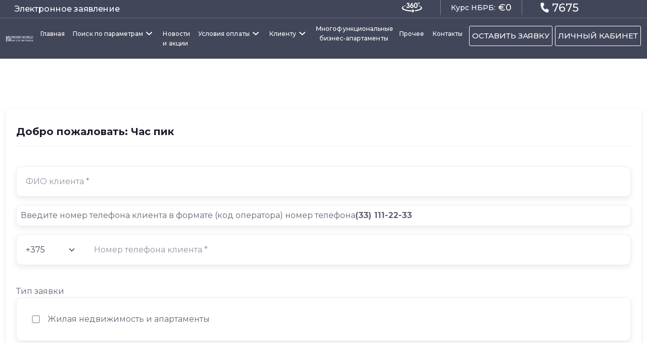

--- FILE ---
content_type: text/html; charset=UTF-8
request_url: https://minskworld.by/chas-pik/
body_size: 24576
content:
<!doctype html>
<html lang="ru-RU">

<head>
	<meta charset="UTF-8" />
	<meta name="viewport" content="width=device-width, initial-scale=1" />

	<!-- SEO Meta Tags-->

	<!-- Viewport-->
	<meta name="viewport" content="width=device-width, initial-scale=1" />
	<!-- Favicon and Touch Icons-->
	<link ink type="image/x-icon" href="/favicon.ico" rel="shortcut icon">
	<link type="Image/x-icon" href="/favicon.ico" rel="icon">

	<!-- для Facebook и ВКонтакте (протокол Open Graph) -->
	<meta property="og:title" content="Час пик" />

	<meta property="og:image" content="https://minskworld.by/favicon.ico" />
	<meta property="og:url" content="https://minskworld.by/chas-pik/" />
	<meta property="og:site_name" content="MinskWorld" />
	<!-- для Twitter -->
	<meta name="twitter:site" content="MinskWorld" />
	<meta name="twitter:title" content="Час пик" />



	<title>Час пик &#8212; MinskWorld</title>
<meta name='robots' content='max-image-preview:large' />
<link rel="alternate" type="application/rss+xml" title="MinskWorld &raquo; Лента комментариев к &laquo;Час пик&raquo;" href="https://minskworld.by/chas-pik/feed/" />
<link rel="alternate" title="oEmbed (JSON)" type="application/json+oembed" href="https://minskworld.by/wp-json/oembed/1.0/embed?url=https%3A%2F%2Fminskworld.by%2Fchas-pik%2F" />
<link rel="alternate" title="oEmbed (XML)" type="text/xml+oembed" href="https://minskworld.by/wp-json/oembed/1.0/embed?url=https%3A%2F%2Fminskworld.by%2Fchas-pik%2F&#038;format=xml" />
<style id='wp-img-auto-sizes-contain-inline-css' type='text/css'>
img:is([sizes=auto i],[sizes^="auto," i]){contain-intrinsic-size:3000px 1500px}
/*# sourceURL=wp-img-auto-sizes-contain-inline-css */
</style>
<style id='wp-emoji-styles-inline-css' type='text/css'>

	img.wp-smiley, img.emoji {
		display: inline !important;
		border: none !important;
		box-shadow: none !important;
		height: 1em !important;
		width: 1em !important;
		margin: 0 0.07em !important;
		vertical-align: -0.1em !important;
		background: none !important;
		padding: 0 !important;
	}
/*# sourceURL=wp-emoji-styles-inline-css */
</style>
<style id='wp-block-library-inline-css' type='text/css'>
:root{--wp-block-synced-color:#7a00df;--wp-block-synced-color--rgb:122,0,223;--wp-bound-block-color:var(--wp-block-synced-color);--wp-editor-canvas-background:#ddd;--wp-admin-theme-color:#007cba;--wp-admin-theme-color--rgb:0,124,186;--wp-admin-theme-color-darker-10:#006ba1;--wp-admin-theme-color-darker-10--rgb:0,107,160.5;--wp-admin-theme-color-darker-20:#005a87;--wp-admin-theme-color-darker-20--rgb:0,90,135;--wp-admin-border-width-focus:2px}@media (min-resolution:192dpi){:root{--wp-admin-border-width-focus:1.5px}}.wp-element-button{cursor:pointer}:root .has-very-light-gray-background-color{background-color:#eee}:root .has-very-dark-gray-background-color{background-color:#313131}:root .has-very-light-gray-color{color:#eee}:root .has-very-dark-gray-color{color:#313131}:root .has-vivid-green-cyan-to-vivid-cyan-blue-gradient-background{background:linear-gradient(135deg,#00d084,#0693e3)}:root .has-purple-crush-gradient-background{background:linear-gradient(135deg,#34e2e4,#4721fb 50%,#ab1dfe)}:root .has-hazy-dawn-gradient-background{background:linear-gradient(135deg,#faaca8,#dad0ec)}:root .has-subdued-olive-gradient-background{background:linear-gradient(135deg,#fafae1,#67a671)}:root .has-atomic-cream-gradient-background{background:linear-gradient(135deg,#fdd79a,#004a59)}:root .has-nightshade-gradient-background{background:linear-gradient(135deg,#330968,#31cdcf)}:root .has-midnight-gradient-background{background:linear-gradient(135deg,#020381,#2874fc)}:root{--wp--preset--font-size--normal:16px;--wp--preset--font-size--huge:42px}.has-regular-font-size{font-size:1em}.has-larger-font-size{font-size:2.625em}.has-normal-font-size{font-size:var(--wp--preset--font-size--normal)}.has-huge-font-size{font-size:var(--wp--preset--font-size--huge)}.has-text-align-center{text-align:center}.has-text-align-left{text-align:left}.has-text-align-right{text-align:right}.has-fit-text{white-space:nowrap!important}#end-resizable-editor-section{display:none}.aligncenter{clear:both}.items-justified-left{justify-content:flex-start}.items-justified-center{justify-content:center}.items-justified-right{justify-content:flex-end}.items-justified-space-between{justify-content:space-between}.screen-reader-text{border:0;clip-path:inset(50%);height:1px;margin:-1px;overflow:hidden;padding:0;position:absolute;width:1px;word-wrap:normal!important}.screen-reader-text:focus{background-color:#ddd;clip-path:none;color:#444;display:block;font-size:1em;height:auto;left:5px;line-height:normal;padding:15px 23px 14px;text-decoration:none;top:5px;width:auto;z-index:100000}html :where(.has-border-color){border-style:solid}html :where([style*=border-top-color]){border-top-style:solid}html :where([style*=border-right-color]){border-right-style:solid}html :where([style*=border-bottom-color]){border-bottom-style:solid}html :where([style*=border-left-color]){border-left-style:solid}html :where([style*=border-width]){border-style:solid}html :where([style*=border-top-width]){border-top-style:solid}html :where([style*=border-right-width]){border-right-style:solid}html :where([style*=border-bottom-width]){border-bottom-style:solid}html :where([style*=border-left-width]){border-left-style:solid}html :where(img[class*=wp-image-]){height:auto;max-width:100%}:where(figure){margin:0 0 1em}html :where(.is-position-sticky){--wp-admin--admin-bar--position-offset:var(--wp-admin--admin-bar--height,0px)}@media screen and (max-width:600px){html :where(.is-position-sticky){--wp-admin--admin-bar--position-offset:0px}}

/*# sourceURL=wp-block-library-inline-css */
</style><style id='global-styles-inline-css' type='text/css'>
:root{--wp--preset--aspect-ratio--square: 1;--wp--preset--aspect-ratio--4-3: 4/3;--wp--preset--aspect-ratio--3-4: 3/4;--wp--preset--aspect-ratio--3-2: 3/2;--wp--preset--aspect-ratio--2-3: 2/3;--wp--preset--aspect-ratio--16-9: 16/9;--wp--preset--aspect-ratio--9-16: 9/16;--wp--preset--color--black: #000000;--wp--preset--color--cyan-bluish-gray: #abb8c3;--wp--preset--color--white: #ffffff;--wp--preset--color--pale-pink: #f78da7;--wp--preset--color--vivid-red: #cf2e2e;--wp--preset--color--luminous-vivid-orange: #ff6900;--wp--preset--color--luminous-vivid-amber: #fcb900;--wp--preset--color--light-green-cyan: #7bdcb5;--wp--preset--color--vivid-green-cyan: #00d084;--wp--preset--color--pale-cyan-blue: #8ed1fc;--wp--preset--color--vivid-cyan-blue: #0693e3;--wp--preset--color--vivid-purple: #9b51e0;--wp--preset--gradient--vivid-cyan-blue-to-vivid-purple: linear-gradient(135deg,rgb(6,147,227) 0%,rgb(155,81,224) 100%);--wp--preset--gradient--light-green-cyan-to-vivid-green-cyan: linear-gradient(135deg,rgb(122,220,180) 0%,rgb(0,208,130) 100%);--wp--preset--gradient--luminous-vivid-amber-to-luminous-vivid-orange: linear-gradient(135deg,rgb(252,185,0) 0%,rgb(255,105,0) 100%);--wp--preset--gradient--luminous-vivid-orange-to-vivid-red: linear-gradient(135deg,rgb(255,105,0) 0%,rgb(207,46,46) 100%);--wp--preset--gradient--very-light-gray-to-cyan-bluish-gray: linear-gradient(135deg,rgb(238,238,238) 0%,rgb(169,184,195) 100%);--wp--preset--gradient--cool-to-warm-spectrum: linear-gradient(135deg,rgb(74,234,220) 0%,rgb(151,120,209) 20%,rgb(207,42,186) 40%,rgb(238,44,130) 60%,rgb(251,105,98) 80%,rgb(254,248,76) 100%);--wp--preset--gradient--blush-light-purple: linear-gradient(135deg,rgb(255,206,236) 0%,rgb(152,150,240) 100%);--wp--preset--gradient--blush-bordeaux: linear-gradient(135deg,rgb(254,205,165) 0%,rgb(254,45,45) 50%,rgb(107,0,62) 100%);--wp--preset--gradient--luminous-dusk: linear-gradient(135deg,rgb(255,203,112) 0%,rgb(199,81,192) 50%,rgb(65,88,208) 100%);--wp--preset--gradient--pale-ocean: linear-gradient(135deg,rgb(255,245,203) 0%,rgb(182,227,212) 50%,rgb(51,167,181) 100%);--wp--preset--gradient--electric-grass: linear-gradient(135deg,rgb(202,248,128) 0%,rgb(113,206,126) 100%);--wp--preset--gradient--midnight: linear-gradient(135deg,rgb(2,3,129) 0%,rgb(40,116,252) 100%);--wp--preset--font-size--small: 13px;--wp--preset--font-size--medium: 20px;--wp--preset--font-size--large: 36px;--wp--preset--font-size--x-large: 42px;--wp--preset--spacing--20: 0.44rem;--wp--preset--spacing--30: 0.67rem;--wp--preset--spacing--40: 1rem;--wp--preset--spacing--50: 1.5rem;--wp--preset--spacing--60: 2.25rem;--wp--preset--spacing--70: 3.38rem;--wp--preset--spacing--80: 5.06rem;--wp--preset--shadow--natural: 6px 6px 9px rgba(0, 0, 0, 0.2);--wp--preset--shadow--deep: 12px 12px 50px rgba(0, 0, 0, 0.4);--wp--preset--shadow--sharp: 6px 6px 0px rgba(0, 0, 0, 0.2);--wp--preset--shadow--outlined: 6px 6px 0px -3px rgb(255, 255, 255), 6px 6px rgb(0, 0, 0);--wp--preset--shadow--crisp: 6px 6px 0px rgb(0, 0, 0);}:where(.is-layout-flex){gap: 0.5em;}:where(.is-layout-grid){gap: 0.5em;}body .is-layout-flex{display: flex;}.is-layout-flex{flex-wrap: wrap;align-items: center;}.is-layout-flex > :is(*, div){margin: 0;}body .is-layout-grid{display: grid;}.is-layout-grid > :is(*, div){margin: 0;}:where(.wp-block-columns.is-layout-flex){gap: 2em;}:where(.wp-block-columns.is-layout-grid){gap: 2em;}:where(.wp-block-post-template.is-layout-flex){gap: 1.25em;}:where(.wp-block-post-template.is-layout-grid){gap: 1.25em;}.has-black-color{color: var(--wp--preset--color--black) !important;}.has-cyan-bluish-gray-color{color: var(--wp--preset--color--cyan-bluish-gray) !important;}.has-white-color{color: var(--wp--preset--color--white) !important;}.has-pale-pink-color{color: var(--wp--preset--color--pale-pink) !important;}.has-vivid-red-color{color: var(--wp--preset--color--vivid-red) !important;}.has-luminous-vivid-orange-color{color: var(--wp--preset--color--luminous-vivid-orange) !important;}.has-luminous-vivid-amber-color{color: var(--wp--preset--color--luminous-vivid-amber) !important;}.has-light-green-cyan-color{color: var(--wp--preset--color--light-green-cyan) !important;}.has-vivid-green-cyan-color{color: var(--wp--preset--color--vivid-green-cyan) !important;}.has-pale-cyan-blue-color{color: var(--wp--preset--color--pale-cyan-blue) !important;}.has-vivid-cyan-blue-color{color: var(--wp--preset--color--vivid-cyan-blue) !important;}.has-vivid-purple-color{color: var(--wp--preset--color--vivid-purple) !important;}.has-black-background-color{background-color: var(--wp--preset--color--black) !important;}.has-cyan-bluish-gray-background-color{background-color: var(--wp--preset--color--cyan-bluish-gray) !important;}.has-white-background-color{background-color: var(--wp--preset--color--white) !important;}.has-pale-pink-background-color{background-color: var(--wp--preset--color--pale-pink) !important;}.has-vivid-red-background-color{background-color: var(--wp--preset--color--vivid-red) !important;}.has-luminous-vivid-orange-background-color{background-color: var(--wp--preset--color--luminous-vivid-orange) !important;}.has-luminous-vivid-amber-background-color{background-color: var(--wp--preset--color--luminous-vivid-amber) !important;}.has-light-green-cyan-background-color{background-color: var(--wp--preset--color--light-green-cyan) !important;}.has-vivid-green-cyan-background-color{background-color: var(--wp--preset--color--vivid-green-cyan) !important;}.has-pale-cyan-blue-background-color{background-color: var(--wp--preset--color--pale-cyan-blue) !important;}.has-vivid-cyan-blue-background-color{background-color: var(--wp--preset--color--vivid-cyan-blue) !important;}.has-vivid-purple-background-color{background-color: var(--wp--preset--color--vivid-purple) !important;}.has-black-border-color{border-color: var(--wp--preset--color--black) !important;}.has-cyan-bluish-gray-border-color{border-color: var(--wp--preset--color--cyan-bluish-gray) !important;}.has-white-border-color{border-color: var(--wp--preset--color--white) !important;}.has-pale-pink-border-color{border-color: var(--wp--preset--color--pale-pink) !important;}.has-vivid-red-border-color{border-color: var(--wp--preset--color--vivid-red) !important;}.has-luminous-vivid-orange-border-color{border-color: var(--wp--preset--color--luminous-vivid-orange) !important;}.has-luminous-vivid-amber-border-color{border-color: var(--wp--preset--color--luminous-vivid-amber) !important;}.has-light-green-cyan-border-color{border-color: var(--wp--preset--color--light-green-cyan) !important;}.has-vivid-green-cyan-border-color{border-color: var(--wp--preset--color--vivid-green-cyan) !important;}.has-pale-cyan-blue-border-color{border-color: var(--wp--preset--color--pale-cyan-blue) !important;}.has-vivid-cyan-blue-border-color{border-color: var(--wp--preset--color--vivid-cyan-blue) !important;}.has-vivid-purple-border-color{border-color: var(--wp--preset--color--vivid-purple) !important;}.has-vivid-cyan-blue-to-vivid-purple-gradient-background{background: var(--wp--preset--gradient--vivid-cyan-blue-to-vivid-purple) !important;}.has-light-green-cyan-to-vivid-green-cyan-gradient-background{background: var(--wp--preset--gradient--light-green-cyan-to-vivid-green-cyan) !important;}.has-luminous-vivid-amber-to-luminous-vivid-orange-gradient-background{background: var(--wp--preset--gradient--luminous-vivid-amber-to-luminous-vivid-orange) !important;}.has-luminous-vivid-orange-to-vivid-red-gradient-background{background: var(--wp--preset--gradient--luminous-vivid-orange-to-vivid-red) !important;}.has-very-light-gray-to-cyan-bluish-gray-gradient-background{background: var(--wp--preset--gradient--very-light-gray-to-cyan-bluish-gray) !important;}.has-cool-to-warm-spectrum-gradient-background{background: var(--wp--preset--gradient--cool-to-warm-spectrum) !important;}.has-blush-light-purple-gradient-background{background: var(--wp--preset--gradient--blush-light-purple) !important;}.has-blush-bordeaux-gradient-background{background: var(--wp--preset--gradient--blush-bordeaux) !important;}.has-luminous-dusk-gradient-background{background: var(--wp--preset--gradient--luminous-dusk) !important;}.has-pale-ocean-gradient-background{background: var(--wp--preset--gradient--pale-ocean) !important;}.has-electric-grass-gradient-background{background: var(--wp--preset--gradient--electric-grass) !important;}.has-midnight-gradient-background{background: var(--wp--preset--gradient--midnight) !important;}.has-small-font-size{font-size: var(--wp--preset--font-size--small) !important;}.has-medium-font-size{font-size: var(--wp--preset--font-size--medium) !important;}.has-large-font-size{font-size: var(--wp--preset--font-size--large) !important;}.has-x-large-font-size{font-size: var(--wp--preset--font-size--x-large) !important;}
/*# sourceURL=global-styles-inline-css */
</style>

<style id='classic-theme-styles-inline-css' type='text/css'>
/*! This file is auto-generated */
.wp-block-button__link{color:#fff;background-color:#32373c;border-radius:9999px;box-shadow:none;text-decoration:none;padding:calc(.667em + 2px) calc(1.333em + 2px);font-size:1.125em}.wp-block-file__button{background:#32373c;color:#fff;text-decoration:none}
/*# sourceURL=/wp-includes/css/classic-themes.min.css */
</style>
<link rel="https://api.w.org/" href="https://minskworld.by/wp-json/" /><link rel="alternate" title="JSON" type="application/json" href="https://minskworld.by/wp-json/wp/v2/posts/188" /><link rel="EditURI" type="application/rsd+xml" title="RSD" href="https://minskworld.by/xmlrpc.php?rsd" />
<meta name="generator" content="WordPress 6.9" />
<link rel="canonical" href="https://minskworld.by/chas-pik/" />
<link rel='shortlink' href='https://minskworld.by/?p=188' />


	<meta name="robots" content="noindex, nofollow" />

	<link rel="stylesheet" href="/js/fixedHeader.dataTables.min.css" />
	<!-- Vendor Styles-->
	<link rel="stylesheet" media="screen" href="https://minskworld.by/wp-content/themes/minsk/css/simplebar.min.css" />
	<link rel="stylesheet" media="screen" href="https://minskworld.by/wp-content/themes/minsk/css/nouislider.min.css" />
	<link rel="stylesheet" media="screen" href="https://minskworld.by/wp-content/themes/minsk/css/tiny-slider.css" />
	<link rel="stylesheet" media="screen" href="/js/magnific-popup.min.css" />

	<link rel="stylesheet" media="screen" href="/js/sweetalert2.min.css" />
	<!-- Main Theme Styles + Bootstrap-->
	<link rel="stylesheet" media="screen" href="https://minskworld.by/wp-content/themes/minsk/css/theme.min1.css" />
	<link rel="stylesheet" media="screen"
		href="https://cdnjs.cloudflare.com/ajax/libs/font-awesome/6.0.0-beta2/css/all.min.css" />
	<link rel="preconnect" href="https://fonts.googleapis.com">
	<link rel="preconnect" href="https://fonts.gstatic.com" crossorigin>
	<link
		href="https://fonts.googleapis.com/css2?family=Fira+Sans:ital,wght@0,100;0,200;0,300;0,400;0,500;0,600;0,700;0,800;0,900;1,100;1,200;1,300;1,400;1,500;1,600;1,700;1,800;1,900&family=Montserrat:ital,wght@0,100;0,200;0,300;0,400;0,500;0,600;0,700;0,800;0,900;1,100;1,200;1,300;1,400;1,500;1,600;1,700;1,800;1,900&display=swap"
		rel="stylesheet">
	<script src="https://ajax.googleapis.com/ajax/libs/jquery/1.11.2/jquery.min.js"></script>

	<script src="/track-cookies.js"></script>
	<script src="/create-object.js"></script>
	<!-- Google Tag Manager -->
	<script>(function (w, d, s, l, i) {
			w[l] = w[l] || []; w[l].push({
				'gtm.start':
					new Date().getTime(), event: 'gtm.js'
			}); var f = d.getElementsByTagName(s)[0],
				j = d.createElement(s), dl = l != 'dataLayer' ? '&l=' + l : ''; j.async = true; j.src =
					'https://www.googletagmanager.com/gtm.js?id=' + i + dl; f.parentNode.insertBefore(j, f);
		})(window, document, 'script', 'dataLayer', 'GTM-MMDP98HJ');</script>
	<!-- End Google Tag Manager -->

	<!-- Google Tag Manager -->
	<script>(function (w, d, s, l, i) {
			w[l] = w[l] || []; w[l].push({
				'gtm.start':
					new Date().getTime(), event: 'gtm.js'
			}); var f = d.getElementsByTagName(s)[0],
				j = d.createElement(s), dl = l != 'dataLayer' ? '&l=' + l : ''; j.async = true; j.src =
					'https://www.googletagmanager.com/gtm.js?id=' + i + dl; f.parentNode.insertBefore(j, f);
		})(window, document, 'script', 'dataLayer', 'GTM-KDW9JQ8');</script>
	<!-- End Google Tag Manager -->


	<!-- Global site tag (gtag.js) - Google Ads: 866453170 -->

	<script async src="https://www.googletagmanager.com/gtag/js?id=G-VTJ3SQT982"></script>

	<script>

		window.dataLayer = window.dataLayer || [];

		function gtag() { dataLayer.push(arguments); }

		gtag('js', new Date());



		gtag('config', 'G-VTJ3SQT982');

	</script>





	<!-- Google Tag Manager -->
	<script>(function (w, d, s, l, i) {
			w[l] = w[l] || []; w[l].push({
				'gtm.start':
					new Date().getTime(), event: 'gtm.js'
			}); var f = d.getElementsByTagName(s)[0],
				j = d.createElement(s), dl = l != 'dataLayer' ? '&l=' + l : ''; j.async = true; j.src =
					'https://www.googletagmanager.com/gtm.js?id=' + i + dl; f.parentNode.insertBefore(j, f);
		})(window, document, 'script', 'dataLayer', 'GTM-MCT25X6');</script>
	<!-- End Google Tag Manager -->



	<style>
		body,
		html {
			font-family: Montserrat !important;
		}

		.ftco-section {
			padding: 0;

		}



		.main_map svg {
			margin-top: 0 !important;
		}

		.main_map {
			margin-top: 0 !important;
		}

		.map_qw {
			margin-top: 0 !important;
		}

		navik {
			display: flex;
		}

		li.linnk-1200.dropdown-toggle {
			display: none !important;

		}

		text-1200 {
			display: none;
		}

		text-1400 {
			display: block;
		}


		gn {
			font-size: 14px;
			margin-right: 5px;
		}

		a.navbar-brand {
			margin: 10px 0;
		}

		.row.justify-content-between div {
			align-items: center;
		}

		.ftco-navbar-light {


			position: sticky;
			top: 0;
		}

		.mbbnew {
			background: #424659;
			border-bottom: 1px solid #ffffff36;
		}

		.mbbnew .row {
			margin-bottom: 0;
		}

		a#bron {
			display: block !important;
		}

		.warp a {
			padding: 0;
			margin: 0 20px;
			align-items: center;
			justify-content: center;
			display: flex;
			height: 30px;
		}

		.ftco-navbar-light {
			background: #424659 !important;
			z-index: 3;
			padding: 0;
		}

		.mbbnew .nav-link {
			display: block;
			color: #fff;
			padding: 0.5rem 1rem;
		}

		.mbbnew .nav-link:hover {
			color: #fff;
		}

		.mbbnew .nav-link:before {
			color: #fff;
		}

		.mbbnew .nav-item.active>a {
			color: #fff;
		}


		.mbbnew .nav-link:before {
			background: #fff;
		}

		.dropdown-menu {
			background: #424659 !important;

		}

		.dropdown-menu a {

			color: #fff !important;
		}

		.ftco-navbar-light .navbar-nav>.nav-item .dropdown-menu .dropdown-item:hover,
		.ftco-navbar-light .navbar-nav>.nav-item .dropdown-menu .dropdown-item:focus {
			background: transparent;
			color: #fff;
			border-bottom: 1px solid #ffffff78;
		}

		.newm-mw li.nav-item a {
			font-size: 16px !important font-family: Montserrat !important;
			color: #fff !important;
		}

		.navbar-expand-lg .navbar-collapse {
			padding: 10px 0;
		}


		a.nav-link {
			font-family: Montserrat;
		}

		.text-primary {
			font-family: Fira Sans;
			font-style: normal;
			font-weight: 500;
			font-size: 18px;
			line-height: 22px;
			color: #fff !important;
			font-family: Montserrat;
		}

		span.kur {
			color: #fff;
			font-family: Montserrat;
		}


		a.btn.btn-link.btn-light.btn-sm.phone-head.d-lg-block.order-lg-3.pe-0.ms-2 {
			color: #fff;
			font-family: Montserrat;
			font-weight: 500;
			font-size: 20px;
		}

		.newm-mw a.nav-link {
			transition: .3s;

		}

		a.nav-link.link-top-menu.phone-ne-top {
			display: flex;
			align-items: center;
			font-size: 22px !important;
		}





		.navbar-expand-lg .dropdown-menu {
			border-radius: 0;
			border: 0;
		}

		.warp {
			display: flex;
			align-items: center;
			justify-content: end;
		}

		div.container-fluid.mbbnew>div>div {
			margin-bottom: 0;

		}

		a.navbar-brand {
			display: flex;
			align-items: center;
			justify-content: center;
			margin: 0;
		}

		.warp a.nav-link:hover {
			border-bottom: 0 !important;
		}

		.warp.nav-link:hover,
		.warp .nav-link:focus {
			color: #fff;
		}


		.warp a {
			font-size: 18px !important;
		}


		.warp a.nav-link.link-top-menu:hover {
			border-bottom: 0 !important;
		}

		.row.justify-content-between a.nav-link:hover {
			border-bottom: 0 !important;
		}

		.warp a.nav-link:hover {
			border-bottom: 0 !important;
		}

		.phone-ne-top {
			font-size: 20px !important;

			display: flex;
			align-items: center;
			justify-content: center;
		}


		.phone-ne-top i.fa.fa-phone {
			font-size: 18px;
			margin-bottom: 5px;
		}

		.kur-new {
			font-size: 12px;

			margin: 0;
			border-left: 1px solid #ffffff52;
			padding: 0 20px !important;
			border-right: 1px solid #ffffff52;
		}


		.kur-new:hover {
			font-size: 12px;
			padding: 0px;
			margin: 0;
			border-left: 1px solid #ffffff52 !important;
			padding: 0 20px !important;
			border-right: 1px solid #ffffff52 !important;
		}


		.dropdown-toggle:not(.dropdown-toggle-split)::after {
			margin-right: -0.25em;
			content: "";
			width: 25px;
			background: url('https://minskworld.by/wp-content/themes/minsk/img/arrow-w.svg');
			height: 9px;
			background-repeat: no-repeat;
		}

		@media (max-width: 1440px) {
			navik {
				display: flex;
				max-width: 1060px;
				overflow: scroll;
				overflow-y: hidden;
			}




		}




		@media (min-width: 992px) {
			.navbar-expand-lg .navbar-nav .nav-link {
				padding: 0.6875rem 8px !important;
				font-size: 14px !important;
			}

			#mba__nav {

				width: 165px;
				font-size: 12px !important;
				text-align: center;
				margin-top: -10px;
			}

			#mba__nav a {
				font-size: 12px !important;
			}

		}

		@media screen and (max-width: 990px) {
			navik {
				flex-direction: column !important;
			}

			li.linnk-1200.dropdown-toggle {
				display: none !important;
			}

			li.nav-item.v-1200 {
				display: block !important;
			}

			.mma1 {
				margin-left: 0;
			}


			li.linnk-1200.dropdown-toggle {
				display: none !important;
			}


		}


		@media screen and (max-width: 1440px) {

			a.navbar-brand.rt-min {
				margin-right: 5px !important;
			}


			a.navbar-brand.lt-min {
				margin-left: 5px !important;
				padding: 5px;
				margin-top: 5px;
				height: 40px;
			}

			.navbar-expand-lg .navbar-nav .nav-link {
				padding: 0.6875rem 8px !important;
				font-size: 12px !important;
			}

		}




		@media (max-width: 767.99px) {

			.container.mt-5.mb-md-4.py-5 {
				margin: 10px 0 !important;
			}

			li.breadcrumb-item {
				font-size: 10px;
			}

			ol.breadcrumb span {
				font-size: 10px;
			}

			.form-control {
				padding: 5px 5px;
				font-size: 8px;
				height: 30px;
				border-radius: 5px;
			}

			div#nav-profile .container {
				padding: 0;
			}

			div#refer1 .row {
				margin-top: 0px !important;
			}

			.container.mt-5.mb-md-4.py-5 {
				margin: 30px 0 !important;
				padding: 0px 20px !important;
			}

			a.text-decoration-none.border-bottom.bb-electtro-app h5 {
				font-size: 12px;
				margin-bottom: 0 !important;
				display: flex;
				align-items: center;
				justify-content: center;
			}

			a.text-decoration-none.border-bottom.bb-electtro-app {
				font-size: 12px;
				margin-bottom: 0 !important;
				display: flex;
				align-items: center;
				justify-content: center;
			}

			span.basde {
				color: #9691a4;
				content: "/";
				font-size: 10px !important;
				display: flex;
				align-items: center;
				margin: 0px 5px;
			}

			.row.justify-content-between {
				width: 100%;
				display: flex;
				justify-content: space-between;
			}

			.col-md-5.mobi_w100 {
				left: 10px;
				position: relative;
				padding: 0;
			}

			nav#ftco-navbar .container-fluid {
				margin-top: 0px !important;
			}

			.container-fluid.mbbnew {
				margin-top: 0px !important;
			}

			.warp a {
				font-size: 12px !important;
			}

			span.kur {
				font-size: 12px;
			}

			a.nav-link.link-top-menu.phone-ne-top {
				display: flex;
				align-items: center;
				font-size: 16px !important;
			}

			gn {
				display: none;
			}

			.phone-ne-top i.fa.fa-phone {
				font-size: 13px;
				margin-bottom: 5px;
				margin-right: 0;
			}

			a.nav-link.link-top-menu svg {
				width: 25px;
			}

			.warp a {

				height: 20px !important;
			}

			a.nav-link.link-top-menu.kur-new {
				display: flex;
				align-items: center;
				justify-content: center;
				font-size: 12px !important;
			}

			.col-md-4.mobi-donw {
				position: absolute;
				top: 0px;
				left: 5px;
			}

			.navbar-dark .navbar-toggler {
				color: #fff;
			}



			.container-fluid.mbbnew {
				margin-top: 0px !important;
				padding: 5px;
			}

			.mbbnew .nav-link {
				display: block;
				color: #fff;
				padding: 0.5rem 1rem;
				font-size: 10px !important;
				padding: 5px 3px !important;
			}

			.col-md-4.mobi-donw {
				max-width: 161px;
			}

			.newm-mw li.nav-item {
				padding: 5px 0 !important;
				border-bottom: 0 !important;
			}

			a.navbar-brand {
				margin-right: 0 !important;
			}

			.newm-mw li.nav-item a {
				font-size: 12px !important;

			}

			.main_map svg {

				margin-left: 200px !important;
			}

			body {
				overflow-x: hidden !important;
			}
		}




		@media screen and (max-width: 1250px) {
			li.linnk-1200.dropdown-toggle {
				cursor: pointer;
			}

			text-1200 {
				display: block;
			}

			text-1400 {
				display: none;
			}

			#mba__nav {
				width: 54px;
				font-size: 12px !important;
				text-align: center;
				margin-top: 0;
			}

			.v-1200 {
				display: none;
			}

			li.linnk-1200.dropdown-toggle {
				display: flex;
				align-items: center;
				justify-content: center;
				margin: 10px 15px;
			}

			a.navbar-brand.lt-min {
				font-size: 12px !important;
			}


			navik {
				display: flex;
				max-width: 1060px;
				overflow: hidden !important;
				position: relative;
			}

			li.linnk-1200:hover~.v-1200 {
				display: block !important;
				position: absolute;
				right: 0;

				z-index: 999;
				background: #424659;
			}

			li.linnk-1200:hover~.v-1200:nth-child(8) {
				top: 55px;
				width: 120px;
			}

			li.linnk-1200:hover~.v-1200:nth-child(9) {
				top: 95px;
				width: 120px;
			}


			gn {
				font-size: 12px !important;
				margin-right: 5px;
			}

			span.kur {
				font-size: 16px;
			}
		}

		navik {
			overflow: visible !important;
		}
	</style>



</head>


<body>
	<!-- Google Tag Manager -->
	<script>(function (w, d, s, l, i) {
			w[l] = w[l] || []; w[l].push({
				'gtm.start':
					new Date().getTime(), event: 'gtm.js'
			}); var f = d.getElementsByTagName(s)[0],
				j = d.createElement(s), dl = l != 'dataLayer' ? '&l=' + l : ''; j.async = true; j.src =
					'https://www.googletagmanager.com/gtm.js?id=' + i + dl; f.parentNode.insertBefore(j, f);
		})(window, document, 'script', 'dataLayer', 'GTM-MMDP98HJ');</script>
	<!-- End Google Tag Manager -->

	<!-- Google Tag Manager (noscript) -->
	<noscript><iframe src="https://www.googletagmanager.com/ns.html?id=GTM-MCT25X6" height="0" width="0"
			style="display:none;visibility:hidden"></iframe></noscript>
	<!-- End Google Tag Manager (noscript) -->


	<!-- Google Tag Manager (noscript) -->
	<noscript><iframe src="https://www.googletagmanager.com/ns.html?id=GTM-KDW9JQ8" height="0" width="0"
			style="display:none;visibility:hidden"></iframe></noscript>
	<!-- End Google Tag Manager (noscript) -->


	<main class="page-wrapper">
		<!-- Sign In Modal-->






		<div class="col-md-12" id="blockInfo"
			style=" top: 70px; position: fixed; width: 100%; height: 40px; background: #fff; text-align: center; z-index: 999; display: none; align-items: center; justify-content: center; font-size: 18px; font-weight: 600; ">
			Проводятся тех. работы с 23.00 до 07.00. Бронирование и отправка заявок - недоступно.</div>


		<script>

			$(document).ready(function () {
				// var SERVICE_TIMEZONE = 3;
				// var TIME_FROM = 0;
				// var TIME_TO = 7;   


				// var TIME_FROM_F = 23;
				// var TIME_TO_F = 24;

				// var date = new Date();
				// var clientLocalHour = date.getHours();
				// var timezoneOffset = date.getTimezoneOffset() / 60;
				// var serviceComputedHour = clientLocalHour + timezoneOffset + SERVICE_TIMEZONE;
				// console.log(serviceComputedHour);
				// if(  (serviceComputedHour >= TIME_FROM && serviceComputedHour < TIME_TO) || (serviceComputedHour >= TIME_FROM_F && serviceComputedHour < TIME_TO_F)  ){

				//         $('#blockInfo').css('display','flex')
				//         $('#bron').css('display','none')
				//         $('#sendAg').css('display','none')

				//     }
			});
		</script>




		<div class="container-fluid  mbbnew">

			<div class="row justify-content-between">
				<div class="col-md-4 mobi-donw">
					<a class="nav-link link-top-menu" href="/electronic-appeal/">Электронное заявление</a>
				</div>
				<div class="col-md-3 align-items-center">

				</div>
				<div class="col-md-5 mobi_w100">
					<div class="warp">
						<a class="nav-link link-top-menu" href="https://pano.promir.by/1225/" rel="nofolow" target="_blank"
							style="display: flex;align-items: center;justify-content: center;"> <svg width="40" height="22"
								viewBox="0 0 40 22" fill="none" xmlns="http://www.w3.org/2000/svg" style=" ">
								<g id="Vector">
									<path
										d="M32.305 2.49968C32.305 1.95601 32.6676 1.44587 33.2509 1.44587C33.846 1.44587 34.1927 1.98936 34.1927 2.50784C34.1927 3.01816 33.846 3.56183 33.2549 3.56183C32.6865 3.56183 32.305 3.06836 32.305 2.50376V2.49968ZM31.4191 2.53888C31.4191 3.52848 32.1728 4.42318 33.2422 4.42318C34.3068 4.42318 35.0793 3.55402 35.0793 2.50376C35.0793 1.4535 34.3018 0.583984 33.2465 0.583984C32.277 0.583984 31.4187 1.34884 31.4187 2.53338L31.4191 2.53888Z"
										fill="white"></path>
									<path
										d="M26.0396 5.06746C26.0396 4.18447 26.462 3.21988 27.5247 3.21988C28.8306 3.21988 29.0353 4.48317 29.0353 5.0538V8.25993C29.0353 9.03419 28.6007 10.0939 27.5374 10.0939C26.501 10.0939 26.0396 9.17006 26.0396 8.25993V5.06746ZM24.1321 8.20548C24.1321 10.9495 26.2444 11.8733 27.5757 11.8733C28.8944 11.8733 30.9428 10.9495 30.9428 8.20548V5.10808C30.9428 2.39116 28.8815 1.44023 27.5494 1.44023C26.3716 1.44023 24.1313 2.22815 24.1313 5.1354L24.1321 8.20548Z"
										fill="white"></path>
									<path
										d="M18.1694 8.30103C18.1694 7.20128 18.976 6.52138 19.821 6.52138C20.7812 6.52138 21.4982 7.3093 21.4982 8.31469C21.4982 9.32007 20.7556 10.0943 19.8081 10.0943C18.9377 10.0943 18.1699 9.38783 18.1699 8.31469L18.1694 8.30103ZM19.6289 1.63157L17.1452 5.48903C16.6972 6.22268 16.2875 7.07853 16.2875 8.13802C16.2875 8.8988 16.5048 9.87633 17.0812 10.5697C17.683 11.3984 18.7072 11.8738 19.8728 11.8738C21.8188 11.8738 23.4063 10.3116 23.4063 8.13802C23.4063 5.92361 21.8445 4.74174 20.3974 4.74174C20.103 4.74174 19.7446 4.83699 19.6421 4.89127C19.7829 4.67398 19.9238 4.48329 20.0517 4.28002L21.831 1.63086L19.6289 1.63157Z"
										fill="white"></path>
									<path
										d="M11.1284 4.36114C11.1539 3.9129 11.3457 3.22006 12.1526 3.22006C12.7669 3.22006 13.0999 3.76337 13.0999 4.3748C13.0999 5.23047 12.3309 5.62461 11.679 5.62461H11.2563V7.13233H12.0252C12.7676 7.13233 13.651 7.58057 13.651 8.5723C13.651 9.41449 13.1646 10.0939 12.2429 10.0939C11.3082 10.0802 10.8472 9.34656 10.796 8.70817H8.875C8.90074 9.16935 9.00305 9.91719 9.42564 10.5284C10.0137 11.4386 11.1672 11.8733 12.2036 11.8733C14.0591 11.8733 15.5579 10.515 15.5579 8.72165C15.5579 8.27341 15.4681 6.81979 13.7398 6.19488C14.2263 5.90966 15.0072 5.32573 15.0072 4.08922C15.0072 2.63577 13.8934 1.44023 12.2291 1.44023C11 1.44023 9.29759 2.17387 9.24627 4.36114H11.1284Z"
										fill="white"></path>
									<path fill-rule="evenodd" clip-rule="evenodd"
										d="M26.2371 18.2542C34.2283 17.3726 40 14.8435 40 11.8605C40 9.77225 37.1711 7.90604 32.732 6.67202V7.5057C35.8214 8.45556 37.7236 9.75008 37.7236 11.1774C37.7236 13.4387 32.948 15.3675 26.2371 16.1191V18.2542ZM20 18.5882C20.3286 18.5882 20.6554 18.5855 20.9802 18.58V21.4158L24.7939 17.5134L20.9802 13.6111V16.447C20.6556 16.4524 20.3289 16.455 20 16.455C10.2115 16.455 2.27627 14.092 2.27627 11.1769C2.27627 9.7499 4.1786 8.45539 7.26795 7.50517V6.67148C2.82892 7.90604 0 9.77225 0 11.8605C0 15.5763 8.95431 18.5882 20 18.5882Z"
										fill="white"></path>
								</g>
							</svg> </a>

						<a class="nav-link link-top-menu kur-new" href="#"
							style="font-size: 12px;padding: 0px;margin: 0;display: flex ; align-items: center; justify-content: center; ">
							<gn>Курс НБРБ:</gn> € <span class="kur"></span>
						</a>

						<a class="nav-link link-top-menu phone-ne-top" href="tel:7675"><i class="fa fa-phone"
								aria-hidden="true"
								style="padding-right: 5px; padding-top: 5px;display: flex ; align-items: center; justify-content: center;"></i>7675</a>
					</div>


				</div>

			</div>
		</div>
		<nav class="newm-mw navbar navbar-expand-lg navbar-dark ftco_navbar bg-dark ftco-navbar-light" id="ftco-navbar">
			<div class="container-fluid">

				<button class="navbar-toggler" type="button" data-toggle="collapse" data-target="#ftco-nav"
					aria-controls="ftco-nav" aria-expanded="false" aria-label="Toggle navigation">
					<span class="fa fa-bars"></span> Меню
				</button>
				<div class="collapse navbar-collapse" id="ftco-nav">
					<ul class="navbar-nav m-auto">

						<a class="navbar-brand rt-min" href="/" style="margin-right: 50px;"><img
								src="https://minskworld.by/wp-content/themes/minsk/img/logo_white.png"></a>
						<navik class="d-non-mobikl">
							<li class="nav-item active"><a href="/" class="nav-link">Главная</a></li>

							<li class="nav-item dropdown">
								<a class="nav-link dropdown-toggle" href="/search-by-parameters/" id="dropdown04"
									data-toggle="dropdown" aria-haspopup="true" aria-expanded="false">Поиск по параметрам</a>
								<div class="dropdown-menu" aria-labelledby="dropdown04">
									<a class="dropdown-item" href="/minskworld/">Поиск по обьектам</a>
									<a class="dropdown-item" href="/comerciall/">Коммерческая недвижимость</a>
									<a class="dropdown-item" href="/pantries/">Кладовые</a>
									<a class="dropdown-item" href="/parking/">Паркинг</a>
								</div>
							</li>


							<li class="nav-item"><a href="/category/news/" class="nav-link">Новости и акции</a></li>

							<li class="nav-item dropdown">
								<a class="nav-link dropdown-toggle" href="/terms-of-payment/" id="dropdown05"
									data-toggle="dropdown" aria-haspopup="true" aria-expanded="false">Условия оплаты</a>
								<div class="dropdown-menu" aria-labelledby="dropdown05">

									<a class="dropdown-item" href="/residential-loan/">Кредит на жилую недвижимость</a>
									<a class="dropdown-item" href="/installment">Рассрочка</a>

								</div>
							</li>
							<li class="nav-item dropdown">
								<a class="nav-link dropdown-toggle" href="#" id="dropdown05" data-toggle="dropdown"
									aria-haspopup="true" aria-expanded="false">Клиенту</a>
								<div class="dropdown-menu" aria-labelledby="dropdown05">
									<!-- <a class="dropdown-item" href="/internet-ekvajring/">Интернет-эквайринг</a> -->
									<a class="dropdown-item" href="/pamyatka-dlya-oplaty-platezhej-cherez-erip/">Памятка для
										оплаты платежей через ЕРИП</a>
									<a class="dropdown-item" href="/oplata-platezhej-cherez-bank-iooo-dana-astra/">Оплата
										платежей через банк для клиентов ИООО «Дана Астра»</a>
									<a class="dropdown-item" href="/pamyatka-dlya-klienta-po-priemke-shag-za-shagom/">Памятка для
										клиента по приемке</a>
									<a class="dropdown-item"
										href="/polozhenie-o-politike-v-otnoshenii-obrabotki-personalnyh-dannyh-potenczialnyh-klientov-v-ooo-dubaj-investment/">Защита
										персональных данных</a>
									<a class="dropdown-item" href="/travel/">Записаться на экскурсию</a>

								</div>
							</li>

							<li id="mba__nav" class="nav-item"><a href="/multifunctional-business-apartments/"
									class="nav-link"><text-1200>МБА</text-1200><text-1400>Многофункциональные
										бизнес-апартаменты</text-1400></a></li>

							<li class="linnk-1200 dropdown-toggle"> </li>

							<li class="nav-item v-1200"><a href="/others" class="nav-link">Прочее</a></li>
							<li class="nav-item v-1200"><a href="/contacts" class="nav-link">Контакты</a></li>
						</navik>

						<a class="navbar-brand lt-min" data-bs-toggle="modal" data-bs-target="#modalHeaderAsk" href="#">
							ОСТАВИТЬ ЗАЯВКУ
						</a>

						<a target="_blank" class="navbar-brand lt-min mma1" href="https://portal.minskworld.by/"
							style="    margin-left: 10px;"> ЛИЧНЫЙ КАБИНЕТ </a>


					</ul>
				</div>
			</div>



		</nav>

		<!-- Navbar-->
		<header class="navbar navbar-expand-lg navbar-light bg-light fixed-top" data-scroll-header=""
			style="display: none;">

			<div class="container">




				<a class="navbar-brand me-3 me-xl-4" href="/"><img class="d-block"
						src="https://minskworld.by/wp-content/themes/minsk/img/logo.png" width="137" alt="Finder" /></a>
				<button class="navbar-toggler ms-auto" type="button" data-bs-toggle="collapse" data-bs-target="#navbarNav"
					aria-controls="navbarNav" aria-expanded="false" aria-label="Toggle navigation">
					<span class="navbar-toggler-icon"></span>
				</button>

				<a class="btn btn-sm text-primary d-none d-lg-block order-lg-3" href="#"
					style="font-size: 12px;padding: 0px;margin: 0; ">
					Курс НБРБ: € <span class="kur"></span>
				</a>
				<a class="btn btn-sm text-primary d-none d-lg-block order-lg-3" href="#" data-bs-toggle="modal"
					data-bs-target="#menu-big"><img width="25px" src="https://minskworld.by/wp-content/themes/minsk/img/bur.svg"></a>


				<a rel="nofollow" class="btn btn-primary btn-sm ms-2 order-lg-3" href="tel:7675"><i class="fa fa-phone"
						aria-hidden="true" style=""></i> &nbsp;7675</a>
				<div class="collapse navbar-collapse order-lg-2" id="navbarNav">
					<ul class="navbar-nav navbar-nav-scroll" style="max-height: 35rem;">


						<li class="nav-item dropdown"><a class="nav-link dropdown-toggle" href="#" role="button"
								data-bs-toggle="dropdown" aria-expanded="false">Поиск по параметрам</a>
							<ul class="dropdown-menu">
								<li><a class="dropdown-item" href="/search-by-parameters/">Поиск по параметрам</a></li>

								<li><a class="dropdown-item" href="/minskworld/">Поиск по обьектам</a></li>
								<li><a class="dropdown-item" href="/comerciall/">Коммерческая недвижимость</a></li>
								<li><a class="dropdown-item" href="/pantries/">Кладовые</a></li>
								<li><a class="dropdown-item" href="/parking/">Паркинг</a></li>
							</ul>
						</li>
						<li class="nav-item">

							<a class="nav-link link-top-menu" href="https://pano.promir.by/1225/" target="_blank">3D-тур
								«Минск-Мир»</a>
						</li>
						<li class="nav-item "><a class="nav-link" href="/category/news/">Новости</a></li>

						<li class="nav-item dropdown"><a class="nav-link dropdown-toggle" href="#" role="button"
								data-bs-toggle="dropdown" aria-expanded="false">Условия оплаты</a>
							<ul class="dropdown-menu">

								<li><a class="dropdown-item" href="/residential-loan/">Кредит на жилую недвижимость</a></li>
								<li><a class="dropdown-item" href="/installment">Рассрочка</a></li>
								<li><a class="dropdown-item" href="/pamyatka-dlya-oplaty-platezhej-cherez-erip/">Памятка для
										оплаты платежей через ЕРИП</a></li>
								<li><a class="dropdown-item" href="/oplata-platezhej-cherez-bank-iooo-dana-astra/">Оплата
										платежей через банк для клиентов ИООО «Дана Астра»</a></li>

							</ul>
						</li>
						<li class="nav-item"><a class="nav-link" href="/electronic-appeal/">Электронное заявление</a></li>
						<li class="nav-item"><a class="nav-link" href="/contacts/">Контакты</a></li>
						<a class="navbar-brand lt-min" data-bs-toggle="modal" data-bs-target="#modalHeaderAsk"
							href="#">ОСТАВИТЬ ЗАЯВКУ
						</a>

					</ul>
				</div>
			</div>
		</header>
		<!-- Page content-->
		<style>
			svg#Swipe-horizontal_2 {
				display: none !important;
			}

			.sale30_last {
				margin-top: 100px;
				margin-bottom: -30px;
			}

			@media only screen and (max-width: 600px) {
				.sale30_last {
					margin-top: 100px;
					margin-bottom: -50px;
				}

			}
		</style>
		<script src="https://mm-v3.vercel.app/widget-embed.js" data-theme="purple"></script> 
 

  <style>
    iframe {
    display: none !important;
}
  	input#form-submit { margin-right: 5px; width: 30px !important; height: 30px  !important; } label.form-check-label.fs-sm { font-size: 23px !important; } @media (max-width: 992px){ label.form-check-label.fs-sm { font-size: 16px !important; } .form-check.mb-4 { display: flex; align-items: center; justify-content: center; flex-direction: column; } .mb-3.form-group.chex span { display: flex; flex-direction: column; margin-top: 10px; text-align: center; } .mb-3.form-group.chex label.form-check-label { margin-left: 0; font-size: 9px !important; } .mb-3.form-group.chex { display: flex; padding: 15px; flex-wrap: nowrap; align-items: center; padding: 0; width: 100%; margin: 0; } #files { overflow-y: scroll !important; min-height: 150px; } section.container.mb-2.mt-2.pb-1 { margin-top: 40px !important; } .mb-3.form-group.chex { display: flex; padding: 15px; flex-wrap: wrap !important; align-items: center; padding: 0; width: 100%; margin: 0; } .mb-3.form-group.chex span { width: 50%; } }
    div#minskworld-widget {
    display: none !important;
}
  </style>


 

 

 <section class="container mb-2 mt-2 pb-1">
    <div class="row">
      
           
            
        <aside class="col-lg-12 col-md-12 ms-lg-auto pb-1">
            <!-- Contact card-->
            <div class=" shadow-sm mb-4">
                <div class="card-body">
                    <div class="d-flex align-items-start justify-content-between">
                        <a class="text-decoration-none border-bottom" href="#">
                            

                              
                                 <h5 class="mb-1">Добро пожаловать: Час пик</h5>

                              

                       
                        </a>
                       
                    </div>

           

                                
<form id="realt_send" class="needs-validation" novalidate="" method="POST">

	 

	<div class="mb-3 form-group">
		<input id="name"  name="name" class="form-control" type="text" placeholder="ФИО клиента *" required="" />
		<div class="invalid-feedback">Пожалуйста введите ФИО клиента</div>
	</div>

		<div class="mb-3 form-group phoneblock">Введите номер телефона клиента в формате  (код оператора) номер телефона <b> (33) 111-22-33 </b></div>
		
		<div class="mb-3 form-group">

		 
			<select style="    max-width: 135px;" id="codeCountry" class="form-select" name="select">
								 
					<option value="375">+375</option>
					<option value="61">+61</option>
					<option value="7">+7</option>
					<option value="34">+34</option>
					<option value="993">+993</option>
					<option value="91">+91</option>
					<option value="371">+371</option>
					<option value="370">+370</option>
					<option value="961">+961</option>
					<option value="491">+491</option>
					<option value="46">+46</option>
					<option value="39">+39</option>
					<option value="352">+352</option>
					<option value="44">+44</option>
					 
					<option value="357">+357</option>
					<option value="964">+964</option>
					<option value="421">+421</option>
					<option value="962">+962</option>
					<option value="992">+992</option>
					<option value="973">+973</option>
					<option value="32">+32</option>
					<option value="45">+45</option>
					<option value="43">+43</option>
					<option value="86">+86</option>
					<option value="70">+70</option>
					 
					<option value="974">+974</option>
					<option value="1">+1</option>
					<option value="79">+79</option>
					<option value="593">+593</option>
					<option value="16">+16</option>
					<option value="37">+37</option>
					<option value="41">+41</option>
					<option value="89">+89</option>
					<option value="218">+218</option>
					<option value="79">+79</option>
					<option value="972">+972</option>
					<option value="919">+919</option>
					<option value="30">+30</option>
					<option value="995">+995</option>
					<option value="964">+964</option>
					<option value="382">+382</option>
					<option value="98">+98</option>
					<option value="36">+36</option>
					<option value="224">+224</option>
					<option value="905">+905</option>
					<option value="48">+48</option>
					<option value="372">+372</option>
					<option value="353">+353</option>
					<option value="92">+92</option>
					<option value="4915">+4915</option>
					<option value="420">+420</option>
					<option value="971">+971</option>
					<option value="31">+31</option>
					<option value="65">+65</option>
					<option value="359">+359</option>
					<option value="49">+49</option>
					<option value="358">+358</option>
					<option value="968">+968</option>
					<option value="994">+994</option>
					<option value="351">+351</option>
					<option value="33">+33</option>
					<option value="44790">+44790</option>
					<option value="358">+358</option>
								   
			</select>

 
			<input id="phone" name="phone" class="form-control " type="text" placeholder="Номер телефона клиента *" required="" />
			<div class="invalid-feedback"> </div>
		</div>
		
		<br>

	<span>Тип заявки</span>

		<div class="mb-3 form-group chex">
	 
				<span    class="config-none"  >
					<input class="form-check-input" id="form-submit-proverka" name="form-submit-proverka" type="checkbox"   />
					<label class="form-check-label fs-sm" for="form-submit-proverka">Лид на проверку</label>
				</span>

				<span    class=""  >
					<input class="form-check-input" id="form-submit-live" name="form-submit-live" type="checkbox"   />
					<label class="form-check-label fs-sm" for="form-submit-live">Жилая недвижимость и апартаменты</label>
				</span>

				<span    class="config-none"  >
					<input class="form-check-input" id="form-submit-comm"  name="form-submit-comm" type="checkbox"   />
					<label class="form-check-label fs-sm" for="form-submit-comm">Коммерческая недвижимость</label>

				</span>


				<span    class="config-none"  >
					<input class="form-check-input" id="form-submit-comm-app" name="form-submit-comm-app" type="checkbox"   />
					<label class="form-check-label fs-sm" for="form-submit-comm-app">Апартаменты</label>
				</span>            


				<span    class="config-none"  >
					<input class="form-check-input" id="form-submit-comm-ar" name="form-submit-comm-ar" type="checkbox"   />
					<label class="form-check-label fs-sm" for="form-submit-comm-ar">Аренда</label>
				</span>


		</div>





	<input name="comment-hidden-comm" id="comment-hidden-comm"  name="comment-hidden-comm" placeholder="" class="form-control" type="hidden">       

	<input name="UsrProject" id="UsrProject" placeholder="" class="form-control" type="hidden">
	<input name="UsrCodeCountry" id="UsrCodeCountry" placeholder="" class="form-control" type="hidden">
	<input name="phoneNo" id="phoneNo" placeholder="" class="form-control" type="hidden">

    <input name="agenstvo" id="agenstvo" placeholder="" class="form-control" type="hidden" value="Час пик">

	<input name="agenstvo_type" id="agenstvo_type" placeholder="" class="form-control" type="hidden" value="ag">

	<input id="UsrRecommender" type="hidden" value="mw-7-1-188" name="UsrRecommender">
	

	<input id="Usrproverka" type="hidden" value="" name="Usrproverka">
	<input id="Usrlive" type="hidden" value="Жилая недвижимость и апартаменты" name="Usrlive">
	<input id="Usrcomm" type="hidden" value="" name="Usrcomm">
	<input id="Usrcomm_app" type="hidden" value="" name="Usrcomm_app">
	<input id="Usrcomm_ar" type="hidden" value="" name="Usrcomm_ar">

 

<div class="mr  border-bottom" style=" display: block; margin-bottom: 30px; "></div>

	<div class="mb-3 form-group">
		<select class="form-select" id="komples">
									<option value="ЖК Минск Мир">Минск Мир</option>
						<option value="ЖК Парк Челюскинцев">Парк Челюскинцев</option>
						<option value="ЖК Маяк Минска">Маяк Минска</option>
	 
		</select>


	</div>

 
 
	<div class="mb-3 form-group"  >
	<input id="tel_ag" name="tel_ag" class="form-control " type="text" placeholder="ФИО / Телефон агента " value=""  />
	<div class="invalid-feedback">Пожалуйста введите ФИО / Телефон агента </div>
	</div>

 

	<input name="comment-hidden" id="comment-hidden" placeholder="" class="form-control" type="hidden">
	<textarea id="com" class="form-control mb-3" rows="3" placeholder="Комментарий" style="resize: none;"></textarea>



	<div class="form-check mb-4">
		<div class="checkboxTrueAgent">

			<span >  </span>
			<div class="ttTrue" >
				<div class="checkbox"    style="display:none";    >
					<input type="checkbox" id="checkbox_trueAgent"    checked    >
					<label for="checkbox_trueAgent"><span data-toggle="tooltip" data-placement="left" title="" data-bs-original-title="Вы в любой момент можете отозвать ваше согласие внизу страницы">Подтверждаем</span></label>
				</div>         


				<span class="" style="display: block;" data-toggle="tooltip" data-placement="left" title="" data-bs-original-title="Вы в любой момент можете отозвать ваше согласие внизу страницы">Подтверждаем что Клиент дал Согласие на передачу его имени и номера мобильного телефона Застройщику для получения информации посредством телефона, вайбера, смс-сообщения по объектам Застройщика.</span>
				<br>
				
				<div class="checkboxActionBlock"> 
					<div class="checkbox">
						<input type="checkbox" id="checkbox_smsAgent">
						<label for="checkbox_smsAgent"><span>ДА</span></label>
					</div>
					<div class="checkbox">
						<input type="checkbox" id="checkbox_viberAgent">
						<label for="checkbox_viberAgent"><span>НЕТ</span></label>
					</div>
					<div class="checkbox"    style="display:none";    >
						<input type="checkbox" id="checkbox_mailAgent">
						<label for="checkbox_mailAgent"><span>E-mail</span></label>
					</div>
				</div>

			</div>
<!-- 
			<div class="checkbox">
				<input type="checkbox" id="checkbox_falseAgent"> 
				<label for="checkbox_falseAgent"><span>Не даю согласие на обработку персональных данных</span></label>

			</div>
 -->

		</div>
	</div>

	<button data-bs-toggle="signin-modal" id="sendAg" class="btn btn-lg btn-primary d-block w-100" type="submit">Отправить заявку</button>

	<span class="moLe" style=""> 	</span>
</form>

                    

 <style>
 	.config-none{
 		display: none !important;
 	}
 </style>


                </div>
            </div>
 
        </aside>
    </div>
</section>



<!-- Модальное окно -->
<div class="modal fade" id="exampleModal" tabindex="-1" aria-labelledby="exampleModalLabel" aria-hidden="true">
  <div class="modal-dialog">
    <div class="modal-content">
      <div class="modal-header">
        <h5 class="modal-title" id="exampleModalLabel">Спасибо, ваша заявки получена. </h5>
        <button type="button" class="btn-close" data-bs-dismiss="modal" aria-label="Закрыть"></button>
      </div>
    <div class="modal-body" style=" text-align: center; font-size: 20px;  ">
         После ее обработки наши специалисты с вами свяжутся!
      </div>
      <div class="modal-footer">
        <button type="button" class="btn btn-secondary" data-bs-dismiss="modal">Закрыть</button>
        
      </div>
    </div>
  </div>
</div>



  <div class="modal fade" id="exampleModalError" tabindex="-1" aria-labelledby="exampleModalLabel" aria-hidden="true">
  <div class="modal-dialog">
    <div class="modal-content">
      <div class="modal-header">
        <h5 class="modal-title" id="exampleModalLabel">Заполните данные поля и повторите попытку</h5>
        <button type="button" class="btn-close" data-bs-dismiss="modal" aria-label="Закрыть"></button>
      </div>
      <div class="modal-body" style="    flex-direction: column;">
         <span class="er-name" style="display: none;">Заполните поле: <b>ФИО клиента</b></span>
         <span  class="er-phone" style="display: none;">Заполните поле: <b>Телефон  клиента</b></span>
         <span  class="er-type" style="display: none;">Выбирите <b>тип заявки</b></span>
      </div>
      <div class="modal-footer">
        <button type="button" class="btn btn-secondary" data-bs-dismiss="modal">Закрыть</button>
        
      </div>
    </div>
  </div>
</div>
  



      
 <!-- Footer-->
<footer class="footer bg-secondary pt-5">
	<div class="container pt-lg-4 pb-4">
		<!-- Links-->
		<div class="row pb-md-3 pb-lg-4">
			<div class="col-lg-12 mb-lg-0 mb-4">
				<div class="d-flex flex-sm-row flex-column justify-content-between mx-n2">
					<div class="col-lg-5 erip-info">

						<a class="d-inline-block mb-4" href="/"><img
								src="https://minskworld.by/wp-content/themes/minsk/img/logo_footer.png" width="91" height="74"
								alt="logo" /></a>
						<br>
						«Минск-Мир». Все права защищены<br>
						Предложение не является публичной офертой. <br>
						Все материалы сайта носят информационный характер.<br>

						<br>
						<br>



						ООО «Дубай Инвестмент»<br>

						220065 Республика Беларусь, г. Минск, ул.Н.Теслы, 1, помещение 252.<br>

						УНП 193542507<br>

						info@bir.by<br>

						Свидетельство о государственной регистрации №193542507<br>

						Выдано Минским горисполкомом 03.05.2021<br>





						<br>
						<br>

						<a class="d-inline-block mb-4" href="/internet-ekvajring/"><img
								src="https://minskworld.by/wp-content/themes/minsk/img/logos for webpay.svg" width="90%" alt="logo" /></a>

					</div>

					<div class="col-lg-3">
						<ul class="nav flex-column">
							<li class="nav-item mb-2"><a class="nav-link p-0 fw-normal" href="/search-by-parameters/">Поиск по
									параметрам</a></li>
							<li class="nav-item mb-2"><a class="nav-link p-0 fw-normal" href="/category/news/">Новости</a></li>
							<li class="nav-item mb-2"><a class="nav-link p-0 fw-normal" href="/terms-of-payment/">Условия
									оплаты</a></li>


							<li class="nav-item mb-2"><a rel="nofollow" class="nav-link p-0 fw-normal"
									href="https://pano.promir.by/1225/" target="_blank">3D-тур «Минск-Мир»</a></li>

							<li class="nav-item mb-2"><a class="nav-link p-0 fw-normal" href="/travel/">Экскурсия</a></li>
							<li class="nav-item mb-2"><a class="nav-link p-0 fw-normal" href="/electronic-appeal/">Электронное
									обращение</a></li>
							<li class="nav-item mb-2"><a class="nav-link p-0 fw-normal" href="/rekvizity/">Реквизиты</a></li>
						</ul>
					</div>

					<div class="col-lg-4">
						<ul class="nav flex-column">
							<noindex>
								<li class="nav-item mb-2"><a rel="nofollow" class="nav-link p-0 fw-normal"
										href="tel:7675">Контактный номер: <i class="fa fa-phone" aria-hidden="true"></i><b
											style=" font-family: Montserrat; font-style: normal; font-weight: 500; font-size: 16px; line-height: 20px; ">
											7675</b></a></li>
							</noindex>
							<li class="nav-item mb-2">






								<span class="db">Отдел продаж: ул. П. Мстиславца, 9, </span>
								<span class="db">«Дана Центр», 1 этаж</span>


							</li>
							<li class="nav-item mb-2 mt-2">
								<span class="db"> Режим работы : </span>
								<span class="db">Пн. – Пт.: с 8.30 до 20.30</span>
								<span class="db">Сб. – Вс.: с 9.00 до 20.00</span>
							</li>
							<li class="nav-item mb-2 mt-2">
								<span>Мы в соцсетях:</span>
								<br>
								<a target="_blank" rel="nofollow" href="https://t.me/mw_belarus" class="soc_set"><img
										src="https://minskworld.by/wp-content/themes/minsk/img/tg.png"></a>

								<a target="_blank" rel="nofollow" href="https://www.facebook.com/minskworld/"
									class="soc_set"><img src="https://minskworld.by/wp-content/themes/minsk/img/fb.png"></a>

								<a target="_blank" rel="nofollow" href="https://www.instagram.com/minskworld/"
									class="soc_set"><img src="https://minskworld.by/wp-content/themes/minsk/img/in.png"></a>

								<a target="_blank" rel="nofollow" href="https://vk.com/minskworld" class="soc_set"><img
										src="https://minskworld.by/wp-content/themes/minsk/img/vk.png"></a>

								<a target="_blank" rel="nofollow" href="https://ok.ru/minskworld" class="soc_set"><img
										src="https://minskworld.by/wp-content/themes/minsk/img/ok.png"
										style=" width: 21px; height: 21px; "></a>

								<a target="_blank" rel="nofollow" href="https://www.tiktok.com/@minskworld_official"
									class="soc_set"><img src="https://minskworld.by/wp-content/themes/minsk/img/tiktok.png"
										style=" width: 21px; height: 21px; "></a>

								<br>
							</li>

							<br>

							<a href="https://minskworld.by/polozhenie-o-politike-v-otnoshenii-obrabotki-personalnyh-dannyh-potenczialnyh-klientov-v-ooo-dubaj-investment/"
								class="polcof" style="font-size:15px;opacity: 1;color: #fff !important;display: block;">Политика
								в отношении обработки персональных данных потенциальных клиентов в ООО «Дубай Инвестмент»</a>
							<br>
							<a href="/politika-v-otnoshenii-obrabotki-cookie/" class="polcof"
								style="font-size:15px;opacity: 1;color: #fff !important;display: block;">Политика в отношении
								обработки cookie</a>
							<br>
							<a href="#" class="polcof" style="font-size:15px;opacity: 1;color: #fff !important;"
								data-bs-toggle="modal" data-bs-target="#modalOtzivSoglasia">Форма отзыва согласия на обработку
								персональных данных</a>

							</li>

						</ul>
					</div>

				</div>
			</div>


		</div>


	</div>
</footer>

<script type="speculationrules">
{"prefetch":[{"source":"document","where":{"and":[{"href_matches":"/*"},{"not":{"href_matches":["/wp-*.php","/wp-admin/*","/wp-content/uploads/*","/wp-content/*","/wp-content/plugins/*","/wp-content/themes/minsk/*","/*\\?(.+)"]}},{"not":{"selector_matches":"a[rel~=\"nofollow\"]"}},{"not":{"selector_matches":".no-prefetch, .no-prefetch a"}}]},"eagerness":"conservative"}]}
</script>
<script id="wp-emoji-settings" type="application/json">
{"baseUrl":"https://s.w.org/images/core/emoji/17.0.2/72x72/","ext":".png","svgUrl":"https://s.w.org/images/core/emoji/17.0.2/svg/","svgExt":".svg","source":{"concatemoji":"https://minskworld.by/wp-includes/js/wp-emoji-release.min.js?ver=6.9"}}
</script>
<script type="module">
/* <![CDATA[ */
/*! This file is auto-generated */
const a=JSON.parse(document.getElementById("wp-emoji-settings").textContent),o=(window._wpemojiSettings=a,"wpEmojiSettingsSupports"),s=["flag","emoji"];function i(e){try{var t={supportTests:e,timestamp:(new Date).valueOf()};sessionStorage.setItem(o,JSON.stringify(t))}catch(e){}}function c(e,t,n){e.clearRect(0,0,e.canvas.width,e.canvas.height),e.fillText(t,0,0);t=new Uint32Array(e.getImageData(0,0,e.canvas.width,e.canvas.height).data);e.clearRect(0,0,e.canvas.width,e.canvas.height),e.fillText(n,0,0);const a=new Uint32Array(e.getImageData(0,0,e.canvas.width,e.canvas.height).data);return t.every((e,t)=>e===a[t])}function p(e,t){e.clearRect(0,0,e.canvas.width,e.canvas.height),e.fillText(t,0,0);var n=e.getImageData(16,16,1,1);for(let e=0;e<n.data.length;e++)if(0!==n.data[e])return!1;return!0}function u(e,t,n,a){switch(t){case"flag":return n(e,"\ud83c\udff3\ufe0f\u200d\u26a7\ufe0f","\ud83c\udff3\ufe0f\u200b\u26a7\ufe0f")?!1:!n(e,"\ud83c\udde8\ud83c\uddf6","\ud83c\udde8\u200b\ud83c\uddf6")&&!n(e,"\ud83c\udff4\udb40\udc67\udb40\udc62\udb40\udc65\udb40\udc6e\udb40\udc67\udb40\udc7f","\ud83c\udff4\u200b\udb40\udc67\u200b\udb40\udc62\u200b\udb40\udc65\u200b\udb40\udc6e\u200b\udb40\udc67\u200b\udb40\udc7f");case"emoji":return!a(e,"\ud83e\u1fac8")}return!1}function f(e,t,n,a){let r;const o=(r="undefined"!=typeof WorkerGlobalScope&&self instanceof WorkerGlobalScope?new OffscreenCanvas(300,150):document.createElement("canvas")).getContext("2d",{willReadFrequently:!0}),s=(o.textBaseline="top",o.font="600 32px Arial",{});return e.forEach(e=>{s[e]=t(o,e,n,a)}),s}function r(e){var t=document.createElement("script");t.src=e,t.defer=!0,document.head.appendChild(t)}a.supports={everything:!0,everythingExceptFlag:!0},new Promise(t=>{let n=function(){try{var e=JSON.parse(sessionStorage.getItem(o));if("object"==typeof e&&"number"==typeof e.timestamp&&(new Date).valueOf()<e.timestamp+604800&&"object"==typeof e.supportTests)return e.supportTests}catch(e){}return null}();if(!n){if("undefined"!=typeof Worker&&"undefined"!=typeof OffscreenCanvas&&"undefined"!=typeof URL&&URL.createObjectURL&&"undefined"!=typeof Blob)try{var e="postMessage("+f.toString()+"("+[JSON.stringify(s),u.toString(),c.toString(),p.toString()].join(",")+"));",a=new Blob([e],{type:"text/javascript"});const r=new Worker(URL.createObjectURL(a),{name:"wpTestEmojiSupports"});return void(r.onmessage=e=>{i(n=e.data),r.terminate(),t(n)})}catch(e){}i(n=f(s,u,c,p))}t(n)}).then(e=>{for(const n in e)a.supports[n]=e[n],a.supports.everything=a.supports.everything&&a.supports[n],"flag"!==n&&(a.supports.everythingExceptFlag=a.supports.everythingExceptFlag&&a.supports[n]);var t;a.supports.everythingExceptFlag=a.supports.everythingExceptFlag&&!a.supports.flag,a.supports.everything||((t=a.source||{}).concatemoji?r(t.concatemoji):t.wpemoji&&t.twemoji&&(r(t.twemoji),r(t.wpemoji)))});
//# sourceURL=https://minskworld.by/wp-includes/js/wp-emoji-loader.min.js
/* ]]> */
</script>





<script src="/js/jquery.min.js"></script>



<!-- Vendor scrits: js libraries and plugins-->

<script src="https://minskworld.by/wp-content/themes/minsk/js/smooth-scroll.polyfills.min.js"></script>
<script src="https://minskworld.by/wp-content/themes/minsk/js/nouislider.min.js"></script>
<script src="https://minskworld.by/wp-content/themes/minsk/js/tiny-slider.js"></script>
<!-- Main theme script-->
<script src="https://minskworld.by/wp-content/themes/minsk/js/theme.min.js"></script>
<script src="/js/bootstrap.bundle.min.js"
	integrity="sha384-MrcW6ZMFYlzcLA8Nl+NtUVF0sA7MsXsP1UyJoMp4YLEuNSfAP+JcXn/tWtIaxVXM" crossorigin="anonymous"></script>
<script src='https://minskworld.by/wp-content/themes/minsk/js/jquery.dataTables.min.js'></script>

<!-- 

		  <script src="https://minskworld.by/wp-content/themes/minsk/js/filepond-plugin-image-crop.min.js"></script>
		  <script src="https://minskworld.by/wp-content/themes/minsk/js/filepond-plugin-image-resize.min.js"></script>
		  <script src="https://minskworld.by/wp-content/themes/minsk/js/filepond-plugin-image-transform.min.js"></script> -->
<script src="https://minskworld.by/wp-content/themes/minsk/js/filepond.min.js"></script>
<script src="https://minskworld.by/wp-content/themes/minsk/js/jquery.print.js"></script>
<script src="/js/jquery.inputmask/5.0.6/jquery.inputmask.min.js"></script>

<script src='/js/sweetalert2.all.min.js'></script>

<script src="/js/magnific-popup.js/1.1.0/jquery.magnific-popup.min.js"
	integrity="sha512-IsNh5E3eYy3tr/JiX2Yx4vsCujtkhwl7SLqgnwLNgf04Hrt9BT9SXlLlZlWx+OK4ndzAoALhsMNcCmkggjZB1w=="
	crossorigin="anonymous" referrerpolicy="no-referrer"></script>



<link rel="stylesheet" href="/cookieconsent//dist/cookieconsent.css" media="print" onload="this.media='all'">
<script src="/cookieconsent/demo/assets/demo.js" defer></script>
<script defer src="/cookieconsent/src/cookieconsent.js"></script>
<script defer src="/cookieconsent/demo/demo_basic/cookieconsent-init.js"></script>



<!-- // хид рассрочка -->


<style>
	.PriceRasBYN,
	.PriceRasFullBYN,
	th.w_5.Code1CCaption,
	td.Code1CCaption {
		display: none !important;
	}
</style>

<script>


	$(document).ready(function () {
		$('.otziv_soglasia').attr('disabled', true);
		$('.otziv_soglasia').css('opacity', '0.6');

		$('#checkbox_ponimay').change(function () {

			if ($('#checkbox_ponimay').is(':checked')) {
				$('.otziv_soglasia').attr('disabled', false);
				$('.otziv_soglasia').css('opacity', '1');
			} else {
				$('.otziv_soglasia').attr('disabled', true);
				$('.otziv_soglasia').css('opacity', '0.6');
			}


		});

	});




	var datacur = 0;
	$.getJSON('https://www.nbrb.by/api/exrates/rates/451', function (data) {
		datacur = data.Cur_OfficialRate;
		//  datacur = 3.1649; 
		$('.kur').html(datacur);
		$('.kur2').html('€ ' + datacur);

	});

	$(document).ready(function () {
		//  datacur =3.1649; 
		$('.kur').html(datacur);
		$('.kur2').html('€ ' + datacur);

		$('.hover_qw').on('click', function () {
			$(this).tooltip('hide')
		});

		// $("#ap-tel").inputmask('+375 (99) 999-99-99');
		// $("#phone").inputmask('+375 (99) 999-99-99');
		//   $('#kod').on('change', function() {
		//     if(this.value  == 1){
		//       $("#phone").inputmask('+375 (99) 999-99-99');
		//     }else{
		//       $("#phone").inputmask('remove');
		//     }
		//   });

	});
</script>

<!-- Yandex.Metrika counter -->
<script type="text/javascript">
	(function (m, e, t, r, i, k, a) {
		m[i] = m[i] || function () { (m[i].a = m[i].a || []).push(arguments) };
		m[i].l = 1 * new Date(); k = e.createElement(t), a = e.getElementsByTagName(t)[0], k.async = 1, k.src = r, a.parentNode.insertBefore(k, a)
	})
		(window, document, "script", "https://mc.yandex.ru/metrika/tag.js", "ym");

	ym(87316911, "init", {
		clickmap: true,
		trackLinks: true,
		accurateTrackBounce: true,
		webvisor: true
	});
</script>
<noscript>
	<div><img src="https://mc.yandex.ru/watch/87316911" style="position:absolute; left:-9999px;" alt="" /></div>
</noscript>
<!-- /Yandex.Metrika counter -->





<!-- Modal -->
<div class="modal fade" id="modalOtzivSoglasia" tabindex="-1" aria-labelledby="exampleModalLabel" aria-hidden="true">
	<div class="modal-dialog">
		<div class="modal-content">
			<div class="modal-header">

				<button type="button" class="btn-close" data-bs-dismiss="modal" aria-label="Close"></button>
			</div>
			<div class="modal-body">
				<div class="container">
					<div class="row">
						<div class="col-lg-7 col-md-7 col-xs-12">
							<div class="formOtzivsogl">
								<span class="noOtziv">Форма отзыва согласия на обработку персональных данных</span>
								<span class="noLit">В течении 15 дней мы прекратим обработку Вашего номера телефона и удалим его
									из нашей базы данных, о чем вы получите СМС</span>
								<a
									href="https://minskworld.by/polozhenie-o-politike-v-otnoshenii-obrabotki-personalnyh-dannyh-potenczialnyh-klientov-v-iooo-dana-astra/">Подробнее</a>
								<input class="form-control1" type="tel" id="ap-tel-oztziv" placeholder="+375 (__)-___-__-__"
									required />
								<input class="form-control1" type="hidden" id="ap-comment-oztziv" />

								<input class="form-control1" type="hidden" id="ap-name-oztziv"
									value="Форма отзыва согласия на обработку персональных данных" />
								<div class="checkbox">
									<input type="checkbox" id="checkbox_ponimay">
									<label for="checkbox_ponimay"><span data-toggle="tooltip" data-placement="left"
											title="Например, вы заключили договор, и мы можем связаться с вами по вопросам, касающимся его исполнения, или ответить вам на ваше обращение. Полный перечень обработки персональных данных без вашего согласия в ст. 6 Закона о защите персональных данных">Я
											понимаю, что если у ООО «Дубай Инвестмент» есть другие основания для обработки моего
											номера телефона, я все еще могу получать звонки и сообщения</span></label>

								</div>
								<button class="otziv_soglasia">Отозвать согласие</button>
							</div>
						</div>
						<div class="col-lg-5 col-md-5 col-xs-12" style="padding: 0;">
							<img src="/wp-content/themes/minsk/img/back_ozi.jpg">
						</div>

					</div>
				</div>

			</div>

		</div>
	</div>
</div>





<!-- Modal -->
<div class="modal fade" id="modalHeaderAsk" tabindex="-1" aria-labelledby="exampleModalLabel" aria-hidden="true">
	<div class="modal-dialog">
		<div class="modal-content">
			<div class="modal-header" style="flex-direction: column;">
				<span class="modal-title-h">Получите консультацию и предложение от нашего специалиста!</span>
				<span class="modal-title-h-small">Оставьте заявку и мы перезвоним вам!</span>
				<button type="button" class="btn-close" data-bs-dismiss="modal" aria-label="Close"></button>
			</div>
			<div class="modal-body">
				<div class="mb-3">
					<span>Ваше имя*</span>
					<input class="form-control" type="text" id="name_ask_head" placeholder="Как к вам обращаться?"
						required="">
				</div>
				<div class="mb-3" style=" display: flex; flex-direction: column; ">
					<span>Ваш номер телефона*</span>
					<input class="form-control phone-input-test-head" type="tel" id="phone_ask_head"
						placeholder="+375 (__)-___-__-__" required="">
				</div>

				<input id="commentsend_ask_head" type="hidden" value="Заявка шапка сайта Minsk World">
				<input name="code_phone_ask_head" id="code_phone_ask_head" type="hidden">
				<input name="phone_phone_ask_head" id="phone_phone_ask_head" type="hidden">
			</div>
			<div class="modal-footer">
				<text>
					<span class="litleT">Даю согласие на обработку моих персональных данных в соответствии с <a
							href="/usloviya-obrabotki/" target="_blank">условиями обработки</a> и подтверждаю, что до дачи
						согласия ознакомился с <a
							href="/razyasnenie-prav-svyazannyh-s-obrabotkoj-mehanizm-ih-realizaczii-posledstviya-dachi-soglasiya-ili-otkaza-v-dache-soglasiya/"
							target="_blank">разъяснением прав, связанных с обработкой, механизмом их реализации, последствиями
							дачи согласия или отказа в даче согласия: </a></span>


					<div class="checkboxTrue">

						<span> </span>
						<div class="ttTrue">


							<span class="mr-left-25" data-toggle="tooltip" data-placement="left" title=""
								data-bs-original-title="Вы в любой момент можете отозвать ваше согласие внизу страницы"
								style=" font-size: 12px; /* max-width: 80%; */ margin: 5px auto; display: block; "> на
								информационную рассылку предложений об объектах недвижимости, условиях их продажи, акциях</span>
							<div class="checkboxActionBlock">
								<div class="checkbox">
									<input type="checkbox" id="checkbox_sms_head">
									<label for="checkbox_sms_head"><span>СМС</span></label>
								</div>
								<div class="checkbox">
									<input type="checkbox" id="checkbox_viber_head">
									<label for="checkbox_viber_head"><span>Viber</span></label>
								</div>
								<div class="checkbox">
									<input type="checkbox" id="checkbox_mail_head">
									<label for="checkbox_mail_head"><span>E-mail</span></label>
								</div>
							</div>

						</div>


					</div>


				</text>
				<button id="lock-header" class="btn btn-primary btn-sm ms-2 order-lg-3 loc-he"
					style="display: block;">ОТПРАВИТЬ</button>
			</div>
		</div>
	</div>
</div>





<link rel="stylesheet" href="https://bir.by/template/js/intl-tel-input/build/css/intltelinput.min.css">
<script src="https://bir.by/template/js/intl-tel-input/build/js/intltelinputwithutils.min.js"></script>

<script>
	$.getJSON('https://api.ipify.org?format=json', function (data) {
		$('#ap-comment-oztziv').val(data.ip);
	});


	$(".otziv_soglasia").on("click", function () {

		if ($('#ap-tel-oztziv').length <= 5) {
			var config = {
				fields: {
					"Name": "#ap-name-oztziv",
					"Commentary": "#ap-comment-oztziv",
					"UsrTelephoneNumberForCode": "#ap-tel-oztziv"
				},

				landingId: "3a1659ec-3831-486c-a917-333dff534f7b",
				serviceUrl: "https://office.bir.by:2121/0/ServiceModel/GeneratedObjectWebFormService.svc/SaveWebFormObjectData",
				redirectUrl: ""
			};
			landing.createLeadFromLanding(config);


			Swal.fire({
				icon: 'success',
				title: 'Благодарим, что выбрали нашу компанию!',
				html: '<div class="col-xs-12"> <span style=" color: red; ">Мы получили отзыв согласия на обработку персональных данных.</span><br> <br>В течении 15 дней мы прекратим обработку Вашего номера телефона и удалим его из нашей базы данных, о чем вы получите СМС<br></div>',
				footer: '  <div class="col-xs-6" style=" font-size: 12px;width: 50%;text-align: center; padding: 10px;"> <span style=" font-weight: 600; ">Короткий номер:</span> <span style=" color: red; font-weight: 600; ">7675</span> звонок платный, для абонентов A1, МТС и Life:) — по тарифу оператора) <br> +375 17 269-32-90  <br> +375 17 39-39-465  <br> </div> <div class="col-xs-6" style="font-size: 12px;width: 50%;text-align: center; padding: 10px;"> <span style=" font-weight: 600; ">График работы контакт-центра: </span><br> с 08:30 до 22:00  по будням <br> с 09:00 до 22:00  по выходным дням <br> </div>  '
			}
			);

		}
	});




	$("#lock-header").on("click", function () {

		if ($('#phone_ask_head').val() != '' || $('#name_ask_head').val() != '') {
			var config = {
				fields: {
					"Name": "#name_ask_head",
					"Commentary": "#commentsend_ask_head",
					"UsrPhoneNumberCode": "#code_phone_ask_head", // Номер телефона
					"UsrTelephoneNumberForCode": "#phone_phone_ask_head",
					"OpSMS": "#checkbox_sms_head", // Код телефона
					"OpViber": "#checkbox_viber_head", // Код телефона
					"OpEmail": "#checkbox_mail_head" // Код телефона
				},

				landingId: "3a1659ec-3831-486c-a917-333dff534f7b",
				serviceUrl: "https://office.bir.by:2121/0/ServiceModel/GeneratedObjectWebFormService.svc/SaveWebFormObjectData",
				redirectUrl: ""
			};
			landing.createLeadFromLanding(config);
			$('#phone_ask_head').val('');
			$('#name_ask_head').val('');

			Swal.fire({
				icon: 'success',
				title: 'Благодарим, что выбрали нашу компанию!',
				html: '<div class="col-xs-12"> <span style=" color: red; ">Мы получили вашу заявку и скоро свяжемся с вами.</span><br>  </div>',
				footer: '  <div class="col-xs-6" style=" font-size: 12px;width: 50%;text-align: center; padding: 10px;"> <span style=" font-weight: 600; ">Короткий номер:</span> <span style=" color: red; font-weight: 600; ">7675</span> звонок платный, для абонентов A1, МТС и Life:) — по тарифу оператора) <br> +375 17 269-32-90  <br> +375 17 39-39-465  <br> </div> <div class="col-xs-6" style="font-size: 12px;width: 50%;text-align: center; padding: 10px;"> <span style=" font-weight: 600; ">График работы контакт-центра: </span><br> с 08:30 до 22:00  по будням <br> с 09:00 до 22:00  по выходным дням <br> </div>  '
			}
			);

		} else {

			Swal.fire({
				icon: 'error',
				title: 'Заполните все поля и повторите попытку!',
				html: '   '
			}
			);
		}

	});




	document.addEventListener("DOMContentLoaded", function () {

		phoneInputTesthead = document.querySelectorAll('.phone-input-test-head');

		countryCodesHead = {
			'by': { name: 'Беларусь', maxLength: 13, code: '+375' },
			'ru': { name: 'Россия', maxLength: 16, code: '+7' },
			'us': { name: 'США', maxLength: 14, code: '+1' },
			'kz': { name: 'Казахстан', maxLength: 13, code: '+7' },
			'tj': { name: 'Таджикистан', maxLength: 13, code: '+992' },
			'ch': { name: 'Швейцария', maxLength: 13, code: '+41' },
			'ge': { name: 'Грузия', maxLength: 12, code: '+995' },
			'pk': { name: 'Пакистан', maxLength: 13, code: '+92' },
			'uz': { name: 'Узбекистан', maxLength: 13, code: '+998' },
			'it': { name: 'Италия', maxLength: 13, code: '+39' },
			'es': { name: 'Испания', maxLength: 13, code: '+34' },
			'in': { name: 'Индия', maxLength: 14, code: '+91' },
			'lt': { name: 'Литва', maxLength: 12, code: '+370' },
			'lb': { name: 'Ливан', maxLength: 12, code: '+961' },
			'de': { name: 'Германия', maxLength: 13, code: '+49' },
			'se': { name: 'Швеция', maxLength: 13, code: '+46' },
			'cy': { name: 'Кипр', maxLength: 12, code: '+357' },
			'iq': { name: 'Ирак', maxLength: 14, code: '+964' },
			'sk': { name: 'Словакия', maxLength: 13, code: '+421' },
			'jo': { name: 'Иордания', maxLength: 13, code: '+962' },
			'bh': { name: 'Бахрейн', maxLength: 13, code: '+973' },
			'be': { name: 'Бельгия', maxLength: 13, code: '+32' },
			'dk': { name: 'Дания', maxLength: 13, code: '+45' },
			'at': { name: 'Австрия', maxLength: 13, code: '+43' },
			'cn': { name: 'Китай', maxLength: 13, code: '+86' },
			'qa': { name: 'Катар', maxLength: 13, code: '+974' },
			'ec': { name: 'Эквадор', maxLength: 13, code: '+593' },
			'lv': { name: 'Латвия', maxLength: 13, code: '+371' },
			'ly': { name: 'Ливия', maxLength: 13, code: '+218' },
			'il': { name: 'Израиль', maxLength: 13, code: '+972' },
			'gr': { name: 'Греция', maxLength: 13, code: '+30' },
			'me': { name: 'Черногория', maxLength: 13, code: '+382' },
			'ir': { name: 'Иран', maxLength: 13, code: '+98' },
			'hu': { name: 'Венгрия', maxLength: 13, code: '+36' },
			'tr': { name: 'Турция', maxLength: 13, code: '+90' },
			'pl': { name: 'Польша', maxLength: 13, code: '+48' },
			'ee': { name: 'Эстония', maxLength: 13, code: '+372' },
			'ie': { name: 'Ирландия', maxLength: 13, code: '+353' },
			'ps': { name: 'Палестина', maxLength: 13, code: '+970' },
			'cz': { name: 'Чехия', maxLength: 13, code: '+420' },
			'ae': { name: 'Дубай', maxLength: 13, code: '+971' },
			'nl': { name: 'Нидерланды', maxLength: 13, code: '+31' },
			'sg': { name: 'Сингапур', maxLength: 13, code: '+65' },
			'bg': { name: 'Болгария', maxLength: 13, code: '+359' },
			'fi': { name: 'Финляндия', maxLength: 13, code: '+358' },
			'om': { name: 'Оман', maxLength: 13, code: '+968' },
			'az': { name: 'Азербайджан', maxLength: 13, code: '+994' },
			'pt': { name: 'Португалия', maxLength: 13, code: '+351' },
			'fr': { name: 'Франция', maxLength: 13, code: '+33' },
			'gb': { name: 'Великобритания', maxLength: 13, code: '+44' },
			'gu': { name: 'Гуам', maxLength: 13, code: '+1-671' },
			'gn': { name: 'Гвинея', maxLength: 13, code: '+224' },
		};

		phoneInputTesthead.forEach(input => {
			// Initialize intl-tel-input
			iti = window.intlTelInput(input, {
				initialCountry: "by", // Изначально выбрана Беларусь
				onlyCountries: Object.keys(countryCodesHead), // Используем все доступные страны из countryCodesHead
				localizedCountries: Object.fromEntries(
					Object.entries(countryCodesHead).map(([key, value]) => [key, value.name])
				),
				utilsScript: "https://cdnjs.cloudflare.com/ajax/libs/intl-tel-input/17.0.8/js/utils.js"
			});

			// Обновление значения при смене страны через intl-tel-input
			input.addEventListener("countrychange", () => {
				countryData = iti.getSelectedCountryData();
				if (countryData && countryData.iso2) {
					console.log('Смена страны:', countryData.iso2);
					countryInfo = countryCodesHead[countryData.iso2]; // Получаем информацию о стране
					if (countryInfo) {
						input.value = countryInfo.code; // Устанавливаем код страны в поле ввода
						input.maxLength = countryInfo.maxLength; // Устанавливаем maxLength
					} else {
						console.warn('Код страны не найден.');
					}
				} else {
					console.warn('Данные о стране недоступны.');
				}
			});

			// Предотвращение удаления кода страны
			input.addEventListener("input", (event) => {

				countryData = iti.getSelectedCountryData();
				if (countryData && countryData.iso2) {
					countryInfo = countryCodesHead[countryData.iso2];
					codeLength = countryInfo.code.length;

					// Проверяем, если длина введенного значения меньше длины кода страны
					if (input.value.length < codeLength) {
						input.value = countryInfo.code; // Восстанавливаем код страны
					}
				}

				let value = input.value.replace(/[^0-9+]/g, '');
				plusCount = (value.match(/\+/g) || []).length;

				if (plusCount > 1) {
					value = value.replace(/\+/g, '').replace(/^(?=\d)/, '+');
				}

				input.value = value;
			});
			// Инициализация значения для начальной страны
			countryData = iti.getSelectedCountryData();
			if (countryData && countryData.iso2) {
				countryInfo = countryCodesHead[countryData.iso2];
				if (countryInfo) {
					input.value = countryInfo.code; // Устанавливаем код страны в поле ввода
					input.maxLength = countryInfo.maxLength; // Устанавливаем maxLength
				}
			} else {
				console.warn('Данные о начальной стране недоступны.');
			}
		});


		phoneInputs = document.querySelectorAll('#phone_ask_head');
		let inputValue;
		let str;
		let mobilePhone;
		phoneInputs.forEach((input) => {
			input.addEventListener('click', function () {
				let raw = this.value.replace(/\D/g, '');
				if (!raw.startsWith('375')) {
					raw = '375' + raw;
				}
				this.value = '+' + raw;
			});
			input.addEventListener('blur', function () {

				inputValue = this.value;
				str = inputValue.slice(0, 4);
				mobilePhone = inputValue.slice(4);
				$('#code_phone_ask_head').val(str)
				$("#phone_phone_ask_head").val(mobilePhone);
				/* 
								if ($('#UsrCodeCountry2').val() && $("#phoneNo2").val()) {
									 
								} else if ($('#UsrCodeCountry_header').val() && $("#phoneNo_header").val()) {
									 
								}
								else if ($('#UsrCodeCountry_page').val() && $("#phoneNo_page").val()) {
									  */

			});

		});





	});





</script>



<!-- Roistat Counter Start -->

<script>

	(function (w, d, s, h, id) {

		w.roistatProjectId = id; w.roistatHost = h;

		var p = d.location.protocol == "https:" ? "https://" : "http://";

		var u = /^.*roistat_visit=[^;]+(.*)?$/.test(d.cookie) ? "/dist/module.js" : "/api/site/1.0/" + id + "/init?referrer=" + encodeURIComponent(d.location.href);

		var js = d.createElement(s); js.charset = "UTF-8"; js.async = 1; js.src = p + h + u; var js2 = d.getElementsByTagName(s)[0]; js2.parentNode.insertBefore(js, js2);

	})(window, document, 'script', 'cloud.roistat.com', '265fce97f3cd5b0fd7dd55ffb55d03f2');

</script>

<!-- Roistat Counter End -->

<script>


 
 


	$('nav .dropdown').hover(function () {
		var $this = $(this);
		$this.addClass('show');
		$this.find('> a').attr('aria-expanded', true);
		$this.find('.dropdown-menu').addClass('show');
	}, function () {
		var $this = $(this);
		$this.removeClass('show');
		$this.find('> a').attr('aria-expanded', false);
		$this.find('.dropdown-menu').removeClass('show');
	});


	$('button.navbar-toggler').on("click", function () {
		if ($('#ftco-nav').hasClass('show')) {
			$('#ftco-nav').removeClass('show');
		} else {
			$('#ftco-nav').addClass('show');
			 
		}


	});





</script>

</body>

</html>


 <script>


 



    $(document).ready(function(){




        $('.form-control').change(function(){
                 if ($('#checkbox_trueAgent').is(':checked')) {
           $('#checkbox_falseAgent').prop('checked',false); 
           $('#sendAg').html('ОСТАВИТЬ ЗАЯВКУ');
            $('#sendAg').prop('disabled', false);
            $('#sendAg').css('font-size', '16px');
             $('.moLe').css('opacity', '1');
        }
      });



            $('#sendAg').html('ОСТАВИТЬ ЗАЯВКУ');
            $('#sendAg').prop('disabled', true);
            $('#sendAg').css('font-size', '16px');
           
              $('.moLe').css('opacity', '0');

  $('.chex span input').change(function(){
     $('.chex').removeClass( "error-c" );
      });

          $('#checkbox_falseAgent').change(function(){
          
               if ($('#checkbox_falseAgent').is(':checked')) {
                      $('#checkbox_trueAgent').prop('checked',false);

                      $('#checkbox_smsAgent').prop('checked',false);
                      $('#checkbox_viberAgent').prop('checked',false);
                      $('#checkbox_mailAgent').prop('checked',false);


                      $('#sendAg').html('Позвоните нам сами: 7675');
                      $('#sendAg') .prop('disabled', true);
                      $('#sendAg').css('font-size', '16px');
                      $('.moLe').css('opacity', '0');
              
                    }else{
                        $('#checkbox_trueAgent').prop('checked',false);
              
                          $('#checkbox_smsAgent').prop('checked',false);
                          $('#checkbox_viberAgent').prop('checked',false);
                          $('#checkbox_mailAgent').prop('checked',false);
              
              
                          $('#sendAg').html('ОСТАВИТЬ ЗАЯВКУ');
                          $('#sendAg') .prop('disabled', true);
                          $('#sendAg').css('font-size', '16px');
                          $('.moLe').css('opacity', '0');
                  }
            });   
        
 

      $('#checkbox_trueAgent').change(function() {
        if ($('#checkbox_trueAgent').is(':checked')) {
           $('#checkbox_falseAgent').prop('checked',false); 
           $('#sendAg').html('ОСТАВИТЬ ЗАЯВКУ');
            $('#sendAg').prop('disabled', false);
            $('#sendAg').css('font-size', '16px');
             $('.moLe').css('opacity', '1');
        }else{
            $('#checkbox_trueAgent').prop('checked',false);

            $('#checkbox_smsAgent').prop('checked',false);
            $('#checkbox_viberAgent').prop('checked',false);
            $('#checkbox_mailAgent').prop('checked',false);


            $('#sendAg').html('ОСТАВИТЬ ЗАЯВКУ');
            $('#sendAg') .prop('disabled', true);
            $('#sendAg').css('font-size', '16px');
            $('.moLe').css('opacity', '0');
        }
      });    

 

        switch ($("#agenstvo_type").val()) {
          // Агенство
          case 'ag':
              var key_lending = '766cfb23-92b1-42bf-8d51-d539328310fa';
           
            break;          
            // Агенство Коммерческое 
            case 'ag-com':
              var key_lending = 'a9cea3b3-0f47-469d-bef6-fd9a8defe035';
           
            break;
             // Регионы
          case 'rg':
             var key_lending = 'bd87903d-1f9e-4d02-bdf6-9ffe3c9dbb24';
             
            break;
                  // Корпоротив
           case 'kr':
             var key_lending = '8a043c71-278c-4f64-b8ce-1a20a8df984e';
            break;   
              // Digital
            case 'dg':
             var key_lending = 'f3dbdce8-9539-46bb-8059-5467d39c9e69';
            break; 
            // Отдел продаж 
            case 'op':
             var key_lending = '20903467-1747-4b86-b9d8-a5c1b6e820e0';
            break;            
            // Отдел продаж (Коммерция) 
            case 'op-com':
             var key_lending = '54c8106b-9bbf-4e06-b4dc-4b4d2a0fe501';
            break; 


            // Администраторы
            case 'adm':
             var key_lending = '7fe5645b-65bf-4f5a-b141-736e21612aa5';
            break;


             // Администраторы
            case 'bir':
             var key_lending = '9ec14a5f-d0b3-44ee-8b7f-4874f924ee2c';
            break;
 

        }
 
       

    $('#sendAg').click(function(e, data) {

      proverka = document.getElementById("form-submit-proverka");
      live = document.getElementById("form-submit-live");
      checkBox = document.getElementById("form-submit-comm");
      checkBoxAr = document.getElementById("form-submit-comm-ar");
      checkBoxapp = document.getElementById("form-submit-comm-app");
   


     if (proverka.checked == true){
        proverkaPom =  $('#Usrproverka').val();
        brbr1 ='<br> <br>';
      } else {
        proverkaPom =  ' ';
      }   
 


     if (live.checked == true){
        livePom =  $('#Usrlive').val();
        brbr2 ='<br> <br>';
      } else {
        livePom =  ' ';
      }   
 


	   if (checkBox.checked == true){
        salePom = $('#Usrcomm').val();
         brbr3 ='<br> <br>'; 
      } else {
        salePom =  ' ';
      }	  



      if (checkBoxAr.checked == true){
        salePomAR =  $('#Usrcomm_ar').val();
        brbr4 ='<br> <br>';
      } else {
        salePomAR = '';
      }   


      if (checkBoxapp.checked == true){
        salePomAP = $('#Usrcomm_app').val();
        brbr ='<br> <br>';
      } else {
        salePomAP = '';
      }   
 
 

       
          $('#UsrProject').val($("#komples").val()); 
          $('#UsrCodeCountry').val($("#codeCountry").val()); 
          $('#phoneNo').val($("#phone").val().replace(/[^0-9,.]/g, ' ')); 
          


        $("#comment-hidden").val( ' Агенство: ' + $("#agenstvo").val() + '<br>  ФИО/Телефон агента: ' + $("#tel_ag").val() + '<br>  Комплекс: ' + $("#komples").val() +'<br>  Комментарий: ' + $("#com").val() + "<br> <br>" + proverkaPom +'<br>'+ livePom  +'<br>'+ salePom +'<br>'+ salePomAR +'<br>'+ salePomAP )  ;
       
        var config = {
                    fields: {
                       "Name": "#name", 
                        "UsrPhoneNumberCode": "#UsrCodeCountry", 
                        "UsrTelephoneNumberForCode": "#phoneNo", 
                        "Email": "#email", 
                        "UsrProject": "#UsrProject", 
                        "UsrPropertyType": "#comment-hidden-comm", 
                        "Company": "#agenstvo", 
                        "Commentary": "#comment-hidden",
                       
                     
                        "UsrRecommender": "#UsrRecommender",
				                "OpSMS": "#checkbox_smsAgent", // Код телефона
                        "OpViber": "#checkbox_viberAgent", // Код телефона
                        "OpEmail": "#checkbox_mailAgent" // Код телефона
            
                    },
              
                        landingId: key_lending, 
                        serviceUrl: "https://office.bir.by:2121/0/ServiceModel/GeneratedObjectWebFormService.svc/SaveWebFormObjectData",
                        redirectUrl: ""
                };
  


          checked_for_sale = $('.chex').find('input').length;
          checked_for_sale_total = $('.chex').find('input').length;
         
                                $('.chex').find('input').each(function() {
                      if(this.checked){
                       checked_for_sale = checked_for_sale - 1;
                      } 
                 
                  });
          
        if( $('#name').val() != '' &&  $('#phone').val() != '' && checked_for_sale != checked_for_sale_total ){
           
            landing.createObjectFromLanding(config);
           $('#exampleModal').modal('show'); 
                $('#name').val('');
                $('#phone').val('');
                
                $('#comment-hidden').val('');
                $('#com').val('');
                $('#tel_ag').val('');
                $('.chex').find('input').each(function() {
                  this.checked = false;
                });
           
        }else{
            $('.er-name').css('display','none');
            $('.er-phone').css('display','none');
            $('.er-type').css('display','none');

                    if( $('#name').val() == ''){
                        $('.er-name').css('display','block');
                    }
                    if($('#phone').val() == ''  ){
                         $('.er-phone').css('display','block');
                    }
                    if( checked_for_sale == checked_for_sale_total ){
                        $('.er-type').css('display','block');
                        $(".chex").addClass("error-c");
                    }
           
             $('#exampleModalError').modal('show'); 
        }
   return false;
    });
});

</script>


 <style>
   .checkbox label span { padding: 0; margin-top: 3px; font-family: 'Montserrat'; font-style: normal; font-weight: 400; font-size: 16px !important; line-height: 15px; color: #000000; } @media (max-width: 992px){ h5.mb-1 { font-size: 14px !important; } .mb-3.form-group input { font-size: 12px !important; } button#sendAg { white-space: pre-wrap; font-size: 12px !important; } .checkboxActionBlock { margin-left: 0px  !important; } .mb-3.form-group.chex label.form-check-label { margin-left: 0; font-size: 12px !important; } .checkbox label span { padding: 0; margin-top: 3px; font-family: 'Montserrat'; font-style: normal; font-weight: 400; font-size: 14px !important; line-height: 15px; color: #000000; } .mr-left-25 { margin-left: 0px; font-size: 12px !important; } .form-check.mb-4 { padding-left: 0; } }

   .error-c{
      border: 1px solid red;
    }
 </style>


--- FILE ---
content_type: text/css
request_url: https://minskworld.by/wp-content/themes/minsk/css/theme.min1.css
body_size: 57569
content:
/* @import"https://fonts.googleapis.com/css2?family=Noto+Sans:wght@400;700&display=swap";*/
[class^=border-].border-light,
[class*=" border-"].border-light {
	border-color: rgba(255, 255, 255, .15) !important
}



.opacity-transition {
	transition: opacity .25s ease-in-out
}

.opacity-transition:hover {
	opacity: 1 !important
}

.dropdown-item{
	font-family: Montserrat;
}

.hover-img-scale img {
	will-change: transform;
	transition: transform .3s ease-in-out;
	transform: none
}

.hover-img-scale:hover img {
	transform: translateY(-0.25rem) scale(1.01)
}

 .erip-info {
    color: #fff;
      font-size: 12px;
}

:root {
	--bs-blue: #0d6efd;
	--bs-indigo: #6610f2;
	--bs-purple: #6f42c1;
	--bs-pink: #d63384;
	--bs-red: #dc3545;
	--bs-orange: #fd7e14;
	--bs-yellow: #ffc107;
	--bs-green: #198754;
	--bs-teal: #20c997;
	--bs-cyan: #0dcaf0;
	--bs-white: #fff;
	--bs-gray: #9691a4;
	--bs-gray-dark: #454056;
	--bs-gray-100: #f9f8fa;
	--bs-gray-200: #f5f4f8;
	--bs-gray-300: #efecf3;
	--bs-gray-400: #d5d2dc;
	--bs-gray-500: #bbb7c5;
	--bs-gray-600: #9691a4;
	--bs-gray-700: #666276;
	--bs-gray-800: #454056;
	--bs-gray-900: #1f1b2d;
	--bs-primary: #28027A;
	--bs-accent: #5d3cf2;
	--bs-secondary: #f5f4f8;
	--bs-success: #07c98b;
	--bs-info: #3c76f2;
	--bs-warning: #fdbc31;
	--bs-danger: #f23c49;
	--bs-light: #fff;
	--bs-dark: #1f1b2d;
	--bs-primary-rgb: 253, 86, 49;
	--bs-accent-rgb: 93, 60, 242;
	--bs-secondary-rgb: 245, 244, 248;
	--bs-success-rgb: 7, 201, 139;
	--bs-info-rgb: 60, 118, 242;
	--bs-warning-rgb: 253, 188, 49;
	--bs-danger-rgb: 242, 60, 73;
	--bs-light-rgb: 255, 255, 255;
	--bs-dark-rgb: 31, 27, 45;
	--bs-white-rgb: 255, 255, 255;
	--bs-black-rgb: 0, 0, 0;
	--bs-body-color-rgb: 102, 98, 118;
	--bs-body-bg-rgb: 255, 255, 255;
	--bs-font-sans-serif: "Noto Sans", sans-serif;
	--bs-font-monospace: SFMono-Regular, Menlo, Monaco, Consolas, "Liberation Mono", "Courier New", monospace;
	--bs-gradient: linear-gradient(26.21deg, #5d3cf2 0%, #28027A 108.88%);
	--bs-body-font-family: var(--bs-font-sans-serif);
	--bs-body-font-size: 1rem;
	--bs-body-font-weight: 400;
	--bs-body-line-height: 1.5;
	--bs-body-color: #666276;
	--bs-body-bg: #fff
}

*,
*::before,
*::after {
	box-sizing: border-box
}

body {
	margin: 0;
	font-family: var(--bs-body-font-family);
	font-size: var(--bs-body-font-size);
	font-weight: var(--bs-body-font-weight);
	line-height: var(--bs-body-line-height);
	color: var(--bs-body-color);
	text-align: var(--bs-body-text-align);
	background-color: var(--bs-body-bg);
	-webkit-text-size-adjust: 100%;
	-webkit-tap-highlight-color: rgba(0, 0, 0, 0)
}

hr {
	margin: 0 0;
	color: #efecf3;
	background-color: currentColor;
	border: 0;
	opacity: 1
}

hr:not([size]) {
	height: 1px
}

h6,
.h6,
h5,
.h5,
h4,
.h4,
h3,
.h3,
h2,
.h2,
h1,
.h1 {
	margin-top: 0;
	margin-bottom: 1rem;
	font-weight: 700;
	line-height: 1.2;
	color: #1f1b2d
}

h1,
.h1 {
	font-family: Fira Sans;
font-style: normal;
font-weight: 600;
 
line-height: 43px;

color: #0B0F27;

	font-size: calc(1.475rem + 1.8vw)
}
.erip-info span {
    color: #fff;
    font-size: 12px;
        margin-bottom: 3px;
}

.erip-info a {
    color: #fff;
    font-size: 12px;

}
@media(min-width: 1200px) {
	h1,
	.h1 {
		font-size: 2.5rem
	}
}

h2,
.h2 {
	font-size: calc(1.325rem + 0.9vw)
}

@media(min-width: 1200px) {
	h2,
	.h2 {
		font-size: 2rem
	}
}

h3,
.h3 {
	font-size: calc(1.3rem + 0.6vw)
}

@media(min-width: 1200px) {
	h3,
	.h3 {
		font-size: 1.75rem
	}
}

h4,
.h4 {
	font-size: calc(1.275rem + 0.3vw)
}

@media(min-width: 1200px) {
	h4,
	.h4 {
		font-size: 1.5rem
	}
}

h5,
.h5 {
	font-size: 1.25rem
}

h6,
.h6 {
	font-size: 1.125rem
}

p {
	margin-top: 0;
	margin-bottom: 1.25rem
}

abbr[title],
abbr[data-bs-original-title] {
	-webkit-text-decoration: underline dotted;
	text-decoration: underline dotted;
	cursor: help;
	-webkit-text-decoration-skip-ink: none;
	text-decoration-skip-ink: none
}

address {
	margin-bottom: 1rem;
	font-style: normal;
	line-height: inherit
}

ol,
ul {
	padding-left: 2rem
}

ol,
ul,
dl {
	margin-top: 0;
	margin-bottom: 1rem
}

ol ol,
ul ul,
ol ul,
ul ol {
	margin-bottom: 0
}

dt {
	font-weight: 700
}

dd {
	margin-bottom: .5rem;
	margin-left: 0
}

blockquote {
	margin: 0 0 1rem
}

b,
strong {
	font-weight: bolder
}

small,
.small {
	font-size: 0.875em
}

mark,
.mark {
	padding: .2em;
	background-color: #fcf8e3
}

sub,
sup {
	position: relative;
	font-size: 0.75em;
	line-height: 0;
	vertical-align: baseline
}

sub {
	bottom: -0.25em
}

sup {
	top: -0.5em
}

a {
	color: #28027A;
	text-decoration: underline
}

a:hover {
	color: #424659;
	text-decoration: none
}

a:not([href]):not([class]),
a:not([href]):not([class]):hover {
	color: inherit;
	text-decoration: none
}

pre,
code,
kbd,
samp {
	font-family: var(--bs-font-monospace);
	font-size: 1em;
	direction: ltr/* rtl:ignore */
	;
	unicode-bidi: bidi-override
}

pre {
	display: block;
	margin-top: 0;
	margin-bottom: 1rem;
	overflow: auto;
	font-size: 0.875em;
	color: #fff
}

pre code {
	font-size: inherit;
	color: inherit;
	word-break: normal
}

code {
	font-size: 0.875em;
	color: #e3116c;
	word-wrap: break-word
}

a>code {
	color: inherit
}

kbd {
	padding: .2rem .4rem;
	font-size: 0.875em;
	color: #fff;
	background-color: #1f1b2d;
	border-radius: .375rem
}

kbd kbd {
	padding: 0;
	font-size: 1em;
	font-weight: 700
}

figure {
	margin: 0 0 1rem
}

img,
svg {
	vertical-align: middle
}

table {
	caption-side: bottom;
	border-collapse: collapse
}

caption {
	padding-top: .75rem;
	padding-bottom: .75rem;
	color: #9691a4;
	text-align: left
}

th {
	font-weight: 700;
	text-align: inherit;
	text-align: -webkit-match-parent
}

thead,
tbody,
tfoot,
tr,
td,
th {
	border-color: inherit;
	border-style: solid;
	border-width: 0
}

label {
	display: inline-block
}

button {
	border-radius: 0
}

button:focus:not(:focus-visible) {
	outline: 0
}

input,
button,
select,
optgroup,
textarea {
	margin: 0;
	font-family: inherit;
	font-size: inherit;
	line-height: inherit
}

button,
select {
	text-transform: none
}

[role=button] {
	cursor: pointer
}

select {
	word-wrap: normal
}

select:disabled {
	opacity: 1
}

[list]::-webkit-calendar-picker-indicator {
	display: none
}

button,
[type=button],
[type=reset],
[type=submit] {
	-webkit-appearance: button
}

button:not(:disabled),
[type=button]:not(:disabled),
[type=reset]:not(:disabled),
[type=submit]:not(:disabled) {
	cursor: pointer
}

::-moz-focus-inner {
	padding: 0;
	border-style: none
}

textarea {
	resize: vertical
}

fieldset {
	min-width: 0;
	padding: 0;
	margin: 0;
	border: 0
}

legend {
	float: left;
	width: 100%;
	padding: 0;
	margin-bottom: .5rem;
	font-size: calc(1.275rem + 0.3vw);
	line-height: inherit
}

@media(min-width: 1200px) {
	legend {
		font-size: 1.5rem
	}
}

legend+* {
	clear: left
}

::-webkit-datetime-edit-fields-wrapper,
::-webkit-datetime-edit-text,
::-webkit-datetime-edit-minute,
::-webkit-datetime-edit-hour-field,
::-webkit-datetime-edit-day-field,
::-webkit-datetime-edit-month-field,
::-webkit-datetime-edit-year-field {
	padding: 0
}

::-webkit-inner-spin-button {
	height: auto
}

[type=search] {
	outline-offset: -2px;
	-webkit-appearance: textfield
}

::-webkit-search-decoration {
	-webkit-appearance: none
}

::-webkit-color-swatch-wrapper {
	padding: 0
}

::-webkit-file-upload-button {
	font: inherit
}

::file-selector-button {
	font: inherit
}

::file-selector-button {
	font: inherit
}

::-webkit-file-upload-button {
	font: inherit;
	-webkit-appearance: button
}

output {
	display: inline-block
}

iframe {
	border: 0
}

summary {
	display: list-item;
	cursor: pointer
}

progress {
	vertical-align: baseline
}

[hidden] {
	display: none !important
}

.lead {
	font-size: 1.25rem;
	font-weight: normal
}

.display-1 {
	font-size: calc(1.625rem + 4.5vw);
	font-weight: 700;
	line-height: 1.2
}

@media(min-width: 1200px) {
	.display-1 {
		font-size: 5rem
	}
}

.display-2 {
	font-size: calc(1.575rem + 3.9vw);
	font-weight: 700;
	line-height: 1.2
}

@media(min-width: 1200px) {
	.display-2 {
		font-size: 4.5rem
	}
}

.display-3 {
	font-size: calc(1.525rem + 3.3vw);
	font-weight: 700;
	line-height: 1.2
}

@media(min-width: 1200px) {
	.display-3 {
		font-size: 4rem
	}
}

.display-4 {
	font-size: calc(1.475rem + 2.7vw);
	font-weight: 700;
	line-height: 1.2
}

@media(min-width: 1200px) {
	.display-4 {
		font-size: 3.5rem
	}
}

.display-5 {
	font-size: calc(1.425rem + 2.1vw);
	font-weight: 700;
	line-height: 1.2
}

@media(min-width: 1200px) {
	.display-5 {
		font-size: 3rem
	}
}

.display-6 {
	font-size: calc(1.3875rem + 1.65vw);
	font-weight: 700;
	line-height: 1.2
}

@media(min-width: 1200px) {
	.display-6 {
		font-size: 2.625rem
	}
}

.list-unstyled {
	padding-left: 0;
	list-style: none
}

.list-inline {
	padding-left: 0;
	list-style: none
}

.list-inline-item {
	display: inline-block
}

.list-inline-item:not(:last-child) {
	margin-right: .5rem
}

.initialism {
	font-size: 0.875em;
	text-transform: uppercase
}

.blockquote {
	margin-bottom: 1.25rem;
	font-size: 1.125rem
}

.blockquote>:last-child {
	margin-bottom: 0
}

.blockquote-footer {
	margin-top: -1.25rem;
	margin-bottom: 1.25rem;
	font-size: 1rem;
	color: #1f1b2d
}

.blockquote-footer::before {
	content: "— "
}

.img-fluid {
	max-width: 100%;
	height: auto
}

.img-thumbnail {
	padding: .375rem;
	background-color: #fff;
	border: 1px solid #efecf3;
	border-radius: .75rem;
	box-shadow: 0 .125rem .125rem -0.125rem rgba(31, 27, 45, .08), 0 .25rem .75rem rgba(31, 27, 45, .08);
	max-width: 100%;
	height: auto
}

.figure {
	display: inline-block
}

.figure-img {
	margin-bottom: .5rem;
	line-height: 1
}

.figure-caption {
	font-size: 0.875em;
	color: #9691a4
}

.container,
.container-fluid,
.container-xxl,
.container-xl,
.container-lg,
.container-md,
.container-sm {
	width: 100%;
	padding-right: var(--bs-gutter-x, 0.75rem);
	padding-left: var(--bs-gutter-x, 0.75rem);
	margin-right: auto;
	margin-left: auto
}

@media(min-width: 500px) {
	.container-sm,
	.container {
		max-width: 100%
	}
}

@media(min-width: 768px) {
	.container-md,
	.container-sm,
	.container {
		max-width: 100%
	}
}

@media(min-width: 992px) {
	.container-lg,
	.container-md,
	.container-sm,
	.container {
		max-width: 100%
	}
	.comOlp {
	    padding: 35px !important;
	    margin-bottom: 21px;
	    box-shadow: 0 0.125rem 0.125rem -0.125rem rgb(31 27 45 / 8%), 0 0.25rem 0.75rem rgb(31 27 45 / 8%) !important;
	}
#navbarNav > ul > li:nth-child(7) {
  display: block !important;  
}



}

@media(min-width: 1200px) {
	.container-xl,
	.container-lg,
	.container-md,
	.container-sm,
	.container {
		max-width: 100%
	}
}

@media(min-width: 1400px) {
	.container-xxl,
	.container-xl,
	.container-lg,
	.container-md,
	.container-sm,
	.container {
		max-width: 1320px
	}
}

.row {
	--bs-gutter-x: 1.5rem;
	--bs-gutter-y: 0;
	display: flex;
	flex-wrap: wrap;
	margin-top: calc(-1*var(--bs-gutter-y));
	margin-right: calc(-0.5*var(--bs-gutter-x));
	margin-left: calc(-0.5*var(--bs-gutter-x))
}

.row>* {
	flex-shrink: 0;
	width: 100%;
	max-width: 100%;
	padding-right: calc(var(--bs-gutter-x)*.5);
	padding-left: calc(var(--bs-gutter-x)*.5);
	margin-top: var(--bs-gutter-y)
}

.col {
	flex: 1 0 0%
}

.row-cols-auto>* {
	flex: 0 0 auto;
	width: auto
}

.row-cols-1>* {
	flex: 0 0 auto;
	width: 100%
}

.row-cols-2>* {
	flex: 0 0 auto;
	width: 50%
}

.row-cols-3>* {
	flex: 0 0 auto;
	width: 33.3333333333%
}

.row-cols-4>* {
	flex: 0 0 auto;
	width: 25%
}

.row-cols-5>* {
	flex: 0 0 auto;
	width: 20%
}

.row-cols-6>* {
	flex: 0 0 auto;
	width: 16.6666666667%
}

.col-auto {
	flex: 0 0 auto;
	width: auto
}

.col-1 {
	flex: 0 0 auto;
	width: 8.33333333%
}

.col-2 {
	flex: 0 0 auto;
	width: 16.66666667%
}

.col-3 {
	flex: 0 0 auto;
	width: 25%
}

.col-4 {
	flex: 0 0 auto;
	width: 33.33333333%
}

.col-5 {
	flex: 0 0 auto;
	width: 41.66666667%
}

.col-6 {
	flex: 0 0 auto;
	width: 50%
}

.col-7 {
	flex: 0 0 auto;
	width: 58.33333333%
}

.col-8 {
	flex: 0 0 auto;
	width: 66.66666667%
}

.col-9 {
	flex: 0 0 auto;
	width: 75%
}

.col-10 {
	flex: 0 0 auto;
	width: 83.33333333%
}

.col-11 {
	flex: 0 0 auto;
	width: 91.66666667%
}

.col-12 {
	flex: 0 0 auto;
	width: 100%
}

.offset-1 {
	margin-left: 8.33333333%
}

.offset-2 {
	margin-left: 16.66666667%
}

.offset-3 {
	margin-left: 25%
}

.offset-4 {
	margin-left: 33.33333333%
}

.offset-5 {
	margin-left: 41.66666667%
}

.offset-6 {
	margin-left: 50%
}

.offset-7 {
	margin-left: 58.33333333%
}

.offset-8 {
	margin-left: 66.66666667%
}

.offset-9 {
	margin-left: 75%
}

.offset-10 {
	margin-left: 83.33333333%
}

.offset-11 {
	margin-left: 91.66666667%
}

.g-0,
.gx-0 {
	--bs-gutter-x: 0
}

.g-0,
.gy-0 {
	--bs-gutter-y: 0
}

.g-1,
.gx-1 {
	--bs-gutter-x: 0.25rem
}

.g-1,
.gy-1 {
	--bs-gutter-y: 0.25rem
}

.g-2,
.gx-2 {
	--bs-gutter-x: 0.5rem
}

.g-2,
.gy-2 {
	--bs-gutter-y: 0.5rem
}

.g-3,
.gx-3 {
	--bs-gutter-x: 1rem
}

.g-3,
.gy-3 {
	--bs-gutter-y: 1rem
}

.g-4,
.gx-4 {
	--bs-gutter-x: 1.5rem
}

.g-4,
.gy-4 {
	--bs-gutter-y: 1.5rem
}

.g-5,
.gx-5 {
	--bs-gutter-x: 3rem
}

.g-5,
.gy-5 {
	--bs-gutter-y: 3rem
}

@media(min-width: 500px) {
	.col-sm {
		flex: 1 0 0%
	}
	.row-cols-sm-auto>* {
		flex: 0 0 auto;
		width: auto
	}
	.row-cols-sm-1>* {
		flex: 0 0 auto;
		width: 100%
	}
	.row-cols-sm-2>* {
		flex: 0 0 auto;
		width: 50%
	}
	.row-cols-sm-3>* {
		flex: 0 0 auto;
		width: 33.3333333333%
	}
	.row-cols-sm-4>* {
		flex: 0 0 auto;
		width: 25%
	}
	.row-cols-sm-5>* {
		flex: 0 0 auto;
		width: 20%
	}
	.row-cols-sm-6>* {
		flex: 0 0 auto;
		width: 16.6666666667%
	}
	.col-sm-auto {
		flex: 0 0 auto;
		width: auto
	}
	.col-sm-1 {
		flex: 0 0 auto;
		width: 8.33333333%
	}
	.col-sm-2 {
		flex: 0 0 auto;
		width: 16.66666667%
	}
	.col-sm-3 {
		flex: 0 0 auto;
		width: 25%
	}
	.col-sm-4 {
		flex: 0 0 auto;
		width: 33.33333333%
	}
	.col-sm-5 {
		flex: 0 0 auto;
		width: 41.66666667%
	}
	.col-sm-6 {
		flex: 0 0 auto;
		width: 50%
	}
	.col-sm-7 {
		flex: 0 0 auto;
		width: 58.33333333%
	}
	.col-sm-8 {
		flex: 0 0 auto;
		width: 66.66666667%
	}
	.col-sm-9 {
		flex: 0 0 auto;
		width: 75%
	}
	.col-sm-10 {
		flex: 0 0 auto;
		width: 83.33333333%
	}
	.col-sm-11 {
		flex: 0 0 auto;
		width: 91.66666667%
	}
	.col-sm-12 {
		flex: 0 0 auto;
		width: 100%
	}
	.offset-sm-0 {
		margin-left: 0
	}
	.offset-sm-1 {
		margin-left: 8.33333333%
	}
	.offset-sm-2 {
		margin-left: 16.66666667%
	}
	.offset-sm-3 {
		margin-left: 25%
	}
	.offset-sm-4 {
		margin-left: 33.33333333%
	}
	.offset-sm-5 {
		margin-left: 41.66666667%
	}
	.offset-sm-6 {
		margin-left: 50%
	}
	.offset-sm-7 {
		margin-left: 58.33333333%
	}
	.offset-sm-8 {
		margin-left: 66.66666667%
	}
	.offset-sm-9 {
		margin-left: 75%
	}
	.offset-sm-10 {
		margin-left: 83.33333333%
	}
	.offset-sm-11 {
		margin-left: 91.66666667%
	}
	.g-sm-0,
	.gx-sm-0 {
		--bs-gutter-x: 0
	}
	.g-sm-0,
	.gy-sm-0 {
		--bs-gutter-y: 0
	}
	.g-sm-1,
	.gx-sm-1 {
		--bs-gutter-x: 0.25rem
	}
	.g-sm-1,
	.gy-sm-1 {
		--bs-gutter-y: 0.25rem
	}
	.g-sm-2,
	.gx-sm-2 {
		--bs-gutter-x: 0.5rem
	}
	.g-sm-2,
	.gy-sm-2 {
		--bs-gutter-y: 0.5rem
	}
	.g-sm-3,
	.gx-sm-3 {
		--bs-gutter-x: 1rem
	}
	.g-sm-3,
	.gy-sm-3 {
		--bs-gutter-y: 1rem
	}
	.g-sm-4,
	.gx-sm-4 {
		--bs-gutter-x: 1.5rem
	}
	.g-sm-4,
	.gy-sm-4 {
		--bs-gutter-y: 1.5rem
	}
	.g-sm-5,
	.gx-sm-5 {
		--bs-gutter-x: 3rem
	}
	.g-sm-5,
	.gy-sm-5 {
		--bs-gutter-y: 3rem
	}
}

@media(min-width: 768px) {
	.col-md {
		flex: 1 0 0%
	}
	.row-cols-md-auto>* {
		flex: 0 0 auto;
		width: auto
	}
	.row-cols-md-1>* {
		flex: 0 0 auto;
		width: 100%
	}
	.row-cols-md-2>* {
		flex: 0 0 auto;
		width: 50%
	}
	.row-cols-md-3>* {
		flex: 0 0 auto;
		width: 33.3333333333%
	}
	.row-cols-md-4>* {
		flex: 0 0 auto;
		width: 25%
	}
	.row-cols-md-5>* {
		flex: 0 0 auto;
		width: 20%
	}
	.row-cols-md-6>* {
		flex: 0 0 auto;
		width: 16.6666666667%
	}
	.col-md-auto {
		flex: 0 0 auto;
		width: auto
	}
	.col-md-1 {
		flex: 0 0 auto;
		width: 8.33333333%
	}
	.col-md-2 {
		flex: 0 0 auto;
		width: 16.66666667%
	}
	.col-md-3 {
		flex: 0 0 auto;
		width: 25%
	}
	.col-md-4 {
		flex: 0 0 auto;
		width: 33.33333333%
	}
	.col-md-5 {
		flex: 0 0 auto;
		width: 41.66666667%
	}
	.col-md-6 {
		flex: 0 0 auto;
		width: 50%
	}
	.col-md-7 {
		flex: 0 0 auto;
		width: 58.33333333%
	}
	.col-md-8 {
		flex: 0 0 auto;
		width: 66.66666667%
	}
	.col-md-9 {
		flex: 0 0 auto;
		width: 75%
	}
	.col-md-10 {
		flex: 0 0 auto;
		width: 83.33333333%
	}
	.col-md-11 {
		flex: 0 0 auto;
		width: 91.66666667%
	}
	.col-md-12 {
		flex: 0 0 auto;
		width: 100%
	}
	.offset-md-0 {
		margin-left: 0
	}
	.offset-md-1 {
		margin-left: 8.33333333%
	}
	.offset-md-2 {
		margin-left: 16.66666667%
	}
	.offset-md-3 {
		margin-left: 25%
	}
	.offset-md-4 {
		margin-left: 33.33333333%
	}
	.offset-md-5 {
		margin-left: 41.66666667%
	}
	.offset-md-6 {
		margin-left: 50%
	}
	.offset-md-7 {
		margin-left: 58.33333333%
	}
	.offset-md-8 {
		margin-left: 66.66666667%
	}
	.offset-md-9 {
		margin-left: 75%
	}
	.offset-md-10 {
		margin-left: 83.33333333%
	}
	.offset-md-11 {
		margin-left: 91.66666667%
	}
	.g-md-0,
	.gx-md-0 {
		--bs-gutter-x: 0
	}
	.g-md-0,
	.gy-md-0 {
		--bs-gutter-y: 0
	}
	.g-md-1,
	.gx-md-1 {
		--bs-gutter-x: 0.25rem
	}
	.g-md-1,
	.gy-md-1 {
		--bs-gutter-y: 0.25rem
	}
	.g-md-2,
	.gx-md-2 {
		--bs-gutter-x: 0.5rem
	}
	.g-md-2,
	.gy-md-2 {
		--bs-gutter-y: 0.5rem
	}
	.g-md-3,
	.gx-md-3 {
		--bs-gutter-x: 1rem
	}
	.g-md-3,
	.gy-md-3 {
		--bs-gutter-y: 1rem
	}
	.g-md-4,
	.gx-md-4 {
		--bs-gutter-x: 1.5rem
	}
	.g-md-4,
	.gy-md-4 {
		--bs-gutter-y: 1.5rem
	}
	.g-md-5,
	.gx-md-5 {
		--bs-gutter-x: 3rem
	}
	.g-md-5,
	.gy-md-5 {
		--bs-gutter-y: 3rem
	}
}

@media(min-width: 992px) {
	.col-lg {
		flex: 1 0 0%
	}
	.row-cols-lg-auto>* {
		flex: 0 0 auto;
		width: auto
	}
	.row-cols-lg-1>* {
		flex: 0 0 auto;
		width: 100%
	}
	.row-cols-lg-2>* {
		flex: 0 0 auto;
		width: 50%
	}
	.row-cols-lg-3>* {
		flex: 0 0 auto;
		width: 33.3333333333%
	}
	.row-cols-lg-4>* {
		flex: 0 0 auto;
		width: 25%
	}
	.row-cols-lg-5>* {
		flex: 0 0 auto;
		width: 20%
	}
	.row-cols-lg-6>* {
		flex: 0 0 auto;
		width: 16.6666666667%
	}
	.col-lg-auto {
		flex: 0 0 auto;
		width: auto
	}
	.col-lg-1 {
		flex: 0 0 auto;
		width: 8.33333333%
	}
	.col-lg-2 {
		flex: 0 0 auto;
		width: 16.66666667%
	}
	.col-lg-3 {
		flex: 0 0 auto;
		width: 25%
	}
	.col-lg-4 {
		flex: 0 0 auto;
		width: 33.33333333%
	}
	.col-lg-5 {
		flex: 0 0 auto;
		width: 41.66666667%
	}
	.col-lg-6 {
		flex: 0 0 auto;
		width: 50%
	}
	.col-lg-7 {
		flex: 0 0 auto;
		width: 58.33333333%
	}
	.col-lg-8 {
		flex: 0 0 auto;
		width: 66.66666667%
	}
	.col-lg-9 {
		flex: 0 0 auto;
		width: 75%
	}
	.col-lg-10 {
		flex: 0 0 auto;
		width: 83.33333333%
	}
	.col-lg-11 {
		flex: 0 0 auto;
		width: 91.66666667%
	}
	.col-lg-12 {
		flex: 0 0 auto;
		width: 100%
	}
	.offset-lg-0 {
		margin-left: 0
	}
	.offset-lg-1 {
		margin-left: 8.33333333%
	}
	.offset-lg-2 {
		margin-left: 16.66666667%
	}
	.offset-lg-3 {
		margin-left: 25%
	}
	.offset-lg-4 {
		margin-left: 33.33333333%
	}
	.offset-lg-5 {
		margin-left: 41.66666667%
	}
	.offset-lg-6 {
		margin-left: 50%
	}
	.offset-lg-7 {
		margin-left: 58.33333333%
	}
	.offset-lg-8 {
		margin-left: 66.66666667%
	}
	.offset-lg-9 {
		margin-left: 75%
	}
	.offset-lg-10 {
		margin-left: 83.33333333%
	}
	.offset-lg-11 {
		margin-left: 91.66666667%
	}
	.g-lg-0,
	.gx-lg-0 {
		--bs-gutter-x: 0
	}
	.g-lg-0,
	.gy-lg-0 {
		--bs-gutter-y: 0
	}
	.g-lg-1,
	.gx-lg-1 {
		--bs-gutter-x: 0.25rem
	}
	.g-lg-1,
	.gy-lg-1 {
		--bs-gutter-y: 0.25rem
	}
	.g-lg-2,
	.gx-lg-2 {
		--bs-gutter-x: 0.5rem
	}
	.g-lg-2,
	.gy-lg-2 {
		--bs-gutter-y: 0.5rem
	}
	.g-lg-3,
	.gx-lg-3 {
		--bs-gutter-x: 1rem
	}
	.g-lg-3,
	.gy-lg-3 {
		--bs-gutter-y: 1rem
	}
	.g-lg-4,
	.gx-lg-4 {
		--bs-gutter-x: 1.5rem
	}
	.g-lg-4,
	.gy-lg-4 {
		--bs-gutter-y: 1.5rem
	}
	.g-lg-5,
	.gx-lg-5 {
		--bs-gutter-x: 3rem
	}
	.g-lg-5,
	.gy-lg-5 {
		--bs-gutter-y: 3rem
	}
}

@media(min-width: 1200px) {
	.col-xl {
		flex: 1 0 0%
	}
	.row-cols-xl-auto>* {
		flex: 0 0 auto;
		width: auto
	}
	.row-cols-xl-1>* {
		flex: 0 0 auto;
		width: 100%
	}
	.row-cols-xl-2>* {
		flex: 0 0 auto;
		width: 50%
	}
	.row-cols-xl-3>* {
		flex: 0 0 auto;
		width: 33.3333333333%
	}
	.row-cols-xl-4>* {
		flex: 0 0 auto;
		width: 25%
	}
	.row-cols-xl-5>* {
		flex: 0 0 auto;
		width: 20%
	}
	.row-cols-xl-6>* {
		flex: 0 0 auto;
		width: 16.6666666667%
	}
	.col-xl-auto {
		flex: 0 0 auto;
		width: auto
	}
	.col-xl-1 {
		flex: 0 0 auto;
		width: 8.33333333%
	}
	.col-xl-2 {
		flex: 0 0 auto;
		width: 16.66666667%
	}
	.col-xl-3 {
		flex: 0 0 auto;
		width: 25%
	}
	.col-xl-4 {
		flex: 0 0 auto;
		width: 33.33333333%
	}
	.col-xl-5 {
		flex: 0 0 auto;
		width: 41.66666667%
	}
	.col-xl-6 {
		flex: 0 0 auto;
		width: 50%
	}
	.col-xl-7 {
		flex: 0 0 auto;
		width: 58.33333333%
	}
	.col-xl-8 {
		flex: 0 0 auto;
		width: 66.66666667%
	}
	.col-xl-9 {
		flex: 0 0 auto;
		width: 75%
	}
	.col-xl-10 {
		flex: 0 0 auto;
		width: 83.33333333%
	}
	.col-xl-11 {
		flex: 0 0 auto;
		width: 91.66666667%
	}
	.col-xl-12 {
		flex: 0 0 auto;
		width: 100%
	}
	.offset-xl-0 {
		margin-left: 0
	}
	.offset-xl-1 {
		margin-left: 8.33333333%
	}
	.offset-xl-2 {
		margin-left: 16.66666667%
	}
	.offset-xl-3 {
		margin-left: 25%
	}
	.offset-xl-4 {
		margin-left: 33.33333333%
	}
	.offset-xl-5 {
		margin-left: 41.66666667%
	}
	.offset-xl-6 {
		margin-left: 50%
	}
	.offset-xl-7 {
		margin-left: 58.33333333%
	}
	.offset-xl-8 {
		margin-left: 66.66666667%
	}
	.offset-xl-9 {
		margin-left: 75%
	}
	.offset-xl-10 {
		margin-left: 83.33333333%
	}
	.offset-xl-11 {
		margin-left: 91.66666667%
	}
	.g-xl-0,
	.gx-xl-0 {
		--bs-gutter-x: 0
	}
	.g-xl-0,
	.gy-xl-0 {
		--bs-gutter-y: 0
	}
	.g-xl-1,
	.gx-xl-1 {
		--bs-gutter-x: 0.25rem
	}
	.g-xl-1,
	.gy-xl-1 {
		--bs-gutter-y: 0.25rem
	}
	.g-xl-2,
	.gx-xl-2 {
		--bs-gutter-x: 0.5rem
	}
	.g-xl-2,
	.gy-xl-2 {
		--bs-gutter-y: 0.5rem
	}
	.g-xl-3,
	.gx-xl-3 {
		--bs-gutter-x: 1rem
	}
	.g-xl-3,
	.gy-xl-3 {
		--bs-gutter-y: 1rem
	}
	.g-xl-4,
	.gx-xl-4 {
		--bs-gutter-x: 1.5rem
	}
	.g-xl-4,
	.gy-xl-4 {
		--bs-gutter-y: 1.5rem
	}
	.g-xl-5,
	.gx-xl-5 {
		--bs-gutter-x: 3rem
	}
	.g-xl-5,
	.gy-xl-5 {
		--bs-gutter-y: 3rem
	}
}

@media(min-width: 1400px) {
	.col-xxl {
		flex: 1 0 0%
	}
	.row-cols-xxl-auto>* {
		flex: 0 0 auto;
		width: auto
	}
	.row-cols-xxl-1>* {
		flex: 0 0 auto;
		width: 100%
	}
	.row-cols-xxl-2>* {
		flex: 0 0 auto;
		width: 50%
	}
	.row-cols-xxl-3>* {
		flex: 0 0 auto;
		width: 33.3333333333%
	}
	.row-cols-xxl-4>* {
		flex: 0 0 auto;
		width: 25%
	}
	.row-cols-xxl-5>* {
		flex: 0 0 auto;
		width: 20%
	}
	.row-cols-xxl-6>* {
		flex: 0 0 auto;
		width: 16.6666666667%
	}
	.col-xxl-auto {
		flex: 0 0 auto;
		width: auto
	}
	.col-xxl-1 {
		flex: 0 0 auto;
		width: 8.33333333%
	}
	.col-xxl-2 {
		flex: 0 0 auto;
		width: 16.66666667%
	}
	.col-xxl-3 {
		flex: 0 0 auto;
		width: 25%
	}
	.col-xxl-4 {
		flex: 0 0 auto;
		width: 33.33333333%
	}
	.col-xxl-5 {
		flex: 0 0 auto;
		width: 41.66666667%
	}
	.col-xxl-6 {
		flex: 0 0 auto;
		width: 50%
	}
	.col-xxl-7 {
		flex: 0 0 auto;
		width: 58.33333333%
	}
	.col-xxl-8 {
		flex: 0 0 auto;
		width: 66.66666667%
	}
	.col-xxl-9 {
		flex: 0 0 auto;
		width: 75%
	}
	.col-xxl-10 {
		flex: 0 0 auto;
		width: 83.33333333%
	}
	.col-xxl-11 {
		flex: 0 0 auto;
		width: 91.66666667%
	}
	.col-xxl-12 {
		flex: 0 0 auto;
		width: 100%
	}
	.offset-xxl-0 {
		margin-left: 0
	}
	.offset-xxl-1 {
		margin-left: 8.33333333%
	}
	.offset-xxl-2 {
		margin-left: 16.66666667%
	}
	.offset-xxl-3 {
		margin-left: 25%
	}
	.offset-xxl-4 {
		margin-left: 33.33333333%
	}
	.offset-xxl-5 {
		margin-left: 41.66666667%
	}
	.offset-xxl-6 {
		margin-left: 50%
	}
	.offset-xxl-7 {
		margin-left: 58.33333333%
	}
	.offset-xxl-8 {
		margin-left: 66.66666667%
	}
	.offset-xxl-9 {
		margin-left: 75%
	}
	.offset-xxl-10 {
		margin-left: 83.33333333%
	}
	.offset-xxl-11 {
		margin-left: 91.66666667%
	}
	.g-xxl-0,
	.gx-xxl-0 {
		--bs-gutter-x: 0
	}
	.g-xxl-0,
	.gy-xxl-0 {
		--bs-gutter-y: 0
	}
	.g-xxl-1,
	.gx-xxl-1 {
		--bs-gutter-x: 0.25rem
	}
	.g-xxl-1,
	.gy-xxl-1 {
		--bs-gutter-y: 0.25rem
	}
	.g-xxl-2,
	.gx-xxl-2 {
		--bs-gutter-x: 0.5rem
	}
	.g-xxl-2,
	.gy-xxl-2 {
		--bs-gutter-y: 0.5rem
	}
	.g-xxl-3,
	.gx-xxl-3 {
		--bs-gutter-x: 1rem
	}
	.g-xxl-3,
	.gy-xxl-3 {
		--bs-gutter-y: 1rem
	}
	.g-xxl-4,
	.gx-xxl-4 {
		--bs-gutter-x: 1.5rem
	}
	.g-xxl-4,
	.gy-xxl-4 {
		--bs-gutter-y: 1.5rem
	}
	.g-xxl-5,
	.gx-xxl-5 {
		--bs-gutter-x: 3rem
	}
	.g-xxl-5,
	.gy-xxl-5 {
		--bs-gutter-y: 3rem
	}
}
 

@media(max-width: 499.98px) {
	.table-responsive-sm {
		overflow-x: auto;
		-webkit-overflow-scrolling: touch
	}
}

@media(max-width: 767.98px) {
	.table-responsive-md {
		overflow-x: auto;
		-webkit-overflow-scrolling: touch
	}
 
}

@media(max-width: 991.98px) {
	.table-responsive-lg {
		overflow-x: auto;
		-webkit-overflow-scrolling: touch
	}
div#hidMeonMib {
    display: none;
}
.gallery {
    min-width: 100% !important;
}
.erip-info {
    color: #fff;
    text-align: center;
}
.erip-info {
    padding: 0px 20px;
    margin-top: 30px;
}
.d-flex.flex-sm-row.flex-column.justify-content-between.mx-n2 {
    flex-direction: column-reverse !important;
}

.dm-uploader .btn {
    position: relative;
    overflow: hidden;
    display: block;
    width: 100%;
    font-size: 12px !important;
}

.mr-0-mob {
    padding: 0 !important;
    margin: 15px !important;
}

.mob_qw {
    width: 100%;
    display: block;
    overflow-x: scroll;
    /* height: 109vh; */
    position: relative;
    overflow-y: hidden;
}
.map_qw {
   
    transform: scale(1);
    height: 519px;
    /* left: 200px; */
    position: relative;
    /* top: 220px; */
    display: block;
    max-width: initial;
}

.flat_popup_item_sold {
    display: none !important;
}


}

@media(max-width: 1199.98px) {
	.table-responsive-xl {
		overflow-x: auto;
		-webkit-overflow-scrolling: touch
	}
}

@media(max-width: 1399.98px) {
	.table-responsive-xxl {
		overflow-x: auto;
		-webkit-overflow-scrolling: touch
	}
}

.form-label {
	margin-bottom: .375rem;
	font-size: 1rem;
	color: #1f1b2d
}

.col-form-label {
	padding-top: calc(0.575rem + 1px);
	padding-bottom: calc(0.575rem + 1px);
	margin-bottom: 0;
	font-size: inherit;
	line-height: 1.5;
	color: #1f1b2d
}

.col-form-label-lg {
	padding-top: calc(0.825rem + 1px);
	padding-bottom: calc(0.825rem + 1px);
	font-size: 1rem
}

.col-form-label-sm {
	padding-top: calc(0.425rem + 1px);
	padding-bottom: calc(0.425rem + 1px);
	font-size: 0.875rem
}

.form-text {
	margin-top: .25rem;
	font-size: 0.875em;
	color: #9691a4
}

.form-control {
	display: block;
	width: 100%;
	padding: .575rem 1.125rem;
	font-size: 1rem;
	font-weight: 400;
	line-height: 1.5;
	color: #454056;
	background-color: #fff;
	background-clip: padding-box;
	border: 1px solid #d5d2dc;
	-webkit-appearance: none;
	-moz-appearance: none;
	appearance: none;
	border-radius: .5rem;
	box-shadow: inset 0 1px 2px transparent;
	transition: background-color .15s ease-in-out, border-color .15s ease-in-out, box-shadow .15s ease-in-out
}

@media(prefers-reduced-motion: reduce) {
	.form-control {
		transition: none
	}
}

.form-control[type=file] {
	overflow: hidden
}

.form-control[type=file]:not(:disabled):not([readonly]) {
	cursor: pointer
}

.form-control:focus {
	color: #454056;
	background-color: #fff;
	border-color: #feab98;
	outline: 0;
	box-shadow: inset 0 1px 2px transparent, 0 0 0 .125rem rgba(253, 86, 49, .25)
}

.form-control::-webkit-date-and-time-value {
	height: 1.5em
}

.form-control::-moz-placeholder {
	color: #9691a4;
	opacity: 1
}

.form-control::placeholder {
	color: #9691a4;
	opacity: 1
}

.form-control:disabled,
.form-control[readonly] {
	background-color: #f5f4f8;
	opacity: 1
}

.form-control::-webkit-file-upload-button {
	padding: .575rem 1.125rem;
	margin: -0.575rem -1.125rem;
	-webkit-margin-end: 1.125rem;
	margin-inline-end: 1.125rem;
	color: #454056;
	background-color: #fff;
	pointer-events: none;
	border-color: inherit;
	border-style: solid;
	border-width: 0;
	border-inline-end-width: 1px;
	border-radius: 0;
	-webkit-transition: color .2s ease-in-out, background-color .2s ease-in-out, border-color .2s ease-in-out, box-shadow .2s ease-in-out;
	transition: color .2s ease-in-out, background-color .2s ease-in-out, border-color .2s ease-in-out, box-shadow .2s ease-in-out
}

.form-control::file-selector-button {
	padding: .575rem 1.125rem;
	margin: -0.575rem -1.125rem;
	-webkit-margin-end: 1.125rem;
	margin-inline-end: 1.125rem;
	color: #454056;
	background-color: #fff;
	pointer-events: none;
	border-color: inherit;
	border-style: solid;
	border-width: 0;
	border-inline-end-width: 1px;
	border-radius: 0;
	transition: color .2s ease-in-out, background-color .2s ease-in-out, border-color .2s ease-in-out, box-shadow .2s ease-in-out
}

.form-control::file-selector-button {
	padding: .575rem 1.125rem;
	margin: -0.575rem -1.125rem;
	-webkit-margin-end: 1.125rem;
	margin-inline-end: 1.125rem;
	color: #454056;
	background-color: #fff;
	pointer-events: none;
	border-color: inherit;
	border-style: solid;
	border-width: 0;
	border-inline-end-width: 1px;
	border-radius: 0;
	transition: color .2s ease-in-out, background-color .2s ease-in-out, border-color .2s ease-in-out, box-shadow .2s ease-in-out
}

@media(prefers-reduced-motion: reduce) {
	.form-control::-webkit-file-upload-button {
		-webkit-transition: none;
		transition: none
	}
	.form-control::file-selector-button {
		transition: none
	}
	.form-control::file-selector-button {
		transition: none
	}
}

.form-control:hover:not(:disabled):not([readonly])::-webkit-file-upload-button {
	background-color: #f2f2f2
}

.form-control:hover:not(:disabled):not([readonly])::file-selector-button {
	background-color: #f2f2f2
}

.form-control:hover:not(:disabled):not([readonly])::file-selector-button {
	background-color: #f2f2f2
}

.form-control::-webkit-file-upload-button {
	padding: .575rem 1.125rem;
	margin: -0.575rem -1.125rem;
	-webkit-margin-end: 1.125rem;
	margin-inline-end: 1.125rem;
	color: #454056;
	background-color: #fff;
	pointer-events: none;
	border-color: inherit;
	border-style: solid;
	border-width: 0;
	border-inline-end-width: 1px;
	border-radius: 0;
	-webkit-transition: color .2s ease-in-out, background-color .2s ease-in-out, border-color .2s ease-in-out, box-shadow .2s ease-in-out;
	transition: color .2s ease-in-out, background-color .2s ease-in-out, border-color .2s ease-in-out, box-shadow .2s ease-in-out
}

@media(prefers-reduced-motion: reduce) {
	.form-control::-webkit-file-upload-button {
		-webkit-transition: none;
		transition: none
	}
}

.form-control:hover:not(:disabled):not([readonly])::-webkit-file-upload-button {
	background-color: #f2f2f2
}

.form-control-plaintext {
	display: block;
	width: 100%;
	padding: .575rem 0;
	margin-bottom: 0;
	line-height: 1.5;
	color: #666276;
	background-color: transparent;
	border: solid transparent;
	border-width: 1px 0
}

.form-control-plaintext.form-control-sm,
.form-control-plaintext.form-control-lg {
	padding-right: 0;
	padding-left: 0
}

.form-control-sm {
	min-height: calc(1.5em + 0.85rem + 2px);
	padding: .425rem 1rem;
	font-size: 0.875rem;
	border-radius: .375rem
}

.form-control-sm::-webkit-file-upload-button {
	padding: .425rem 1rem;
	margin: -0.425rem -1rem;
	-webkit-margin-end: 1rem;
	margin-inline-end: 1rem
}

.form-control-sm::file-selector-button {
	padding: .425rem 1rem;
	margin: -0.425rem -1rem;
	-webkit-margin-end: 1rem;
	margin-inline-end: 1rem
}

.form-control-sm::file-selector-button {
	padding: .425rem 1rem;
	margin: -0.425rem -1rem;
	-webkit-margin-end: 1rem;
	margin-inline-end: 1rem
}

.form-control-sm::-webkit-file-upload-button {
	padding: .425rem 1rem;
	margin: -0.425rem -1rem;
	-webkit-margin-end: 1rem;
	margin-inline-end: 1rem
}

.form-control-lg {
	min-height: calc(1.5em + 1.65rem + 2px);
	padding: .825rem 1.25rem;
	font-size: 1rem;
	border-radius: .5rem
}

.form-control-lg::-webkit-file-upload-button {
	padding: .825rem 1.25rem;
	margin: -0.825rem -1.25rem;
	-webkit-margin-end: 1.25rem;
	margin-inline-end: 1.25rem
}

.form-control-lg::file-selector-button {
	padding: .825rem 1.25rem;
	margin: -0.825rem -1.25rem;
	-webkit-margin-end: 1.25rem;
	margin-inline-end: 1.25rem
}

.form-control-lg::file-selector-button {
	padding: .825rem 1.25rem;
	margin: -0.825rem -1.25rem;
	-webkit-margin-end: 1.25rem;
	margin-inline-end: 1.25rem
}

.form-control-lg::-webkit-file-upload-button {
	padding: .825rem 1.25rem;
	margin: -0.825rem -1.25rem;
	-webkit-margin-end: 1.25rem;
	margin-inline-end: 1.25rem
}

textarea.form-control {
	min-height: calc(1.5em + 1.15rem + 2px)
}

textarea.form-control-sm {
	min-height: calc(1.5em + 0.85rem + 2px)
}

textarea.form-control-lg {
	min-height: calc(1.5em + 1.65rem + 2px)
}

.form-control-color {
	width: 3rem;
	height: auto;
	padding: .575rem
}

.form-control-color:not(:disabled):not([readonly]) {
	cursor: pointer
}

.form-control-color::-moz-color-swatch {
	height: 1.5em;
	border-radius: .5rem
}

.form-control-color::-webkit-color-swatch {
	height: 1.5em;
	border-radius: .5rem
}

.form-select {
	display: block;
	width: 100%;
	padding: .575rem 2.53125rem .575rem 1.125rem;
	-moz-padding-start: calc(1.125rem - 3px);
	font-size: 1rem;
	font-weight: 400;
	line-height: 1.5;
	color: #454056;
	background-color: #fff;
	background-image: url("data:image/svg+xml,%3csvg xmlns='http://www.w3.org/2000/svg' viewBox='0 0 16 16'%3e%3cpath fill='none' stroke='%23454056' stroke-linecap='round' stroke-linejoin='round' stroke-width='2' d='M2 5l6 6 6-6'/%3e%3c/svg%3e");
	background-repeat: no-repeat;
	background-position: right 1.125rem center;
	background-size: 16px 12px;
	border: 1px solid #d5d2dc;
	border-radius: .5rem;
	box-shadow: inset 0 1px 2px transparent;
	transition: background-color .15s ease-in-out, border-color .15s ease-in-out, box-shadow .15s ease-in-out;
	-webkit-appearance: none;
	-moz-appearance: none;
	appearance: none
}

@media(prefers-reduced-motion: reduce) {
	.form-select {
		transition: none
	}
}

.form-select:focus {
	border-color: #feab98;
	outline: 0;
	box-shadow: inset 0 1px 2px transparent, 0 0 0 .125rem rgba(253, 86, 49, .25)
}

.form-select[multiple],
.form-select[size]:not([size="1"]) {
	padding-right: 1.125rem;
	background-image: none
}

.form-select:disabled {
	background-color: #f5f4f8
}

.form-select:-moz-focusring {
	color: transparent;
	text-shadow: 0 0 0 #454056
}

.form-select-sm {
	padding-top: .425rem;
	padding-bottom: .425rem;
	padding-left: 1rem;
	font-size: 0.875rem;
	border-radius: .375rem
}

.form-select-lg {
	padding-top: .825rem;
	padding-bottom: .825rem;
	padding-left: 1.25rem;
	font-size: 1rem;
	border-radius: .5rem
}

.form-check {
	display: block;
	min-height: 1.5rem;
	padding-left: 1.5em;
	margin-bottom: .375rem
}

.form-check .form-check-input {
	float: left;
	margin-left: -1.5em
}

.form-check-input {
	width: 1em;
	height: 1em;
	margin-top: .25em;
	vertical-align: top;
	background-color: transparent;
	background-repeat: no-repeat;
	background-position: center;
	background-size: contain;
	border: 2px solid #bbb7c5;
	-webkit-appearance: none;
	-moz-appearance: none;
	appearance: none;
	-webkit-print-color-adjust: exact;
	color-adjust: exact
}

.form-check-input[type=checkbox] {
	border-radius: .1875em
}

.form-check-input[type=radio] {
	border-radius: 50%
}

.form-check-input:active {
	filter: 0
}

.form-check-input:focus {
	border-color: #feab98;
	outline: 0;
	box-shadow: 0
}

.form-check-input:checked {
	background-color: transparent;
	border-color: #28027A
}

.form-check-input:checked[type=checkbox] {
	background-image: url("data:image/svg+xml,%3csvg xmlns='http://www.w3.org/2000/svg' viewBox='0 0 20 20'%3e%3cpath fill='none' stroke='%23fd5631' stroke-linecap='round' stroke-linejoin='round' stroke-width='3' d='M6 10l3 3l6-6'/%3e%3c/svg%3e")
}

.form-check-input:checked[type=radio] {
	background-image: url("data:image/svg+xml,%3csvg xmlns='http://www.w3.org/2000/svg' viewBox='-4 -4 8 8'%3e%3ccircle r='2' fill='%23fd5631'/%3e%3c/svg%3e")
}

.form-check-input[type=checkbox]:indeterminate {
	background-color: #28027A;
	border-color: #28027A;
	background-image: url("data:image/svg+xml,%3csvg xmlns='http://www.w3.org/2000/svg' viewBox='0 0 20 20'%3e%3cpath fill='none' stroke='%23fff' stroke-linecap='round' stroke-linejoin='round' stroke-width='3' d='M6 10h8'/%3e%3c/svg%3e")
}

.form-check-input:disabled {
	pointer-events: none;
	filter: none;
	opacity: .5
}

.form-check-input[disabled]~.form-check-label,
.form-check-input:disabled~.form-check-label {
	opacity: .5
}

.form-check-label {
	color: #666276
}

.form-switch {
	padding-left: 2.5em
}

.form-switch .form-check-input {
	width: 2em;
	margin-left: -2.5em;
	background-image: url("data:image/svg+xml,%3csvg xmlns='http://www.w3.org/2000/svg' viewBox='-4 -4 8 8'%3e%3ccircle r='3' fill='%23fff'/%3e%3c/svg%3e");
	background-position: left center;
	border-radius: 2em;
	transition: background-position .15s ease-in-out
}

@media(prefers-reduced-motion: reduce) {
	.form-switch .form-check-input {
		transition: none
	}
}

.form-switch .form-check-input:focus {
	background-image: url("data:image/svg+xml,%3csvg xmlns='http://www.w3.org/2000/svg' viewBox='-4 -4 8 8'%3e%3ccircle r='3' fill='%23fff'/%3e%3c/svg%3e")
}

.form-switch .form-check-input:checked {
	background-position: right center;
	background-image: url("data:image/svg+xml,%3csvg xmlns='http://www.w3.org/2000/svg' viewBox='-4 -4 8 8'%3e%3ccircle r='3' fill='%23fff'/%3e%3c/svg%3e")
}

.form-check-inline {
	display: inline-block;
	margin-right: 1rem
}

.btn-check {
	position: absolute;
	clip: rect(0, 0, 0, 0);
	pointer-events: none
}

.btn-check[disabled]+.btn,
.btn-check:disabled+.btn {
	pointer-events: none;
	filter: none;
	opacity: .65
}

.form-range {
	width: 100%;
	height: 1.25rem;
	padding: 0;
	background-color: transparent;
	-webkit-appearance: none;
	-moz-appearance: none;
	appearance: none
}

.form-range:focus {
	outline: 0
}

.form-range:focus::-webkit-slider-thumb {
	box-shadow: 0 0 0 1px #fff, 0 0 0 .125rem rgba(253, 86, 49, .25)
}

.form-range:focus::-moz-range-thumb {
	box-shadow: 0 0 0 1px #fff, 0 0 0 .125rem rgba(253, 86, 49, .25)
}

.form-range::-moz-focus-outer {
	border: 0
}

.form-range::-webkit-slider-thumb {
	width: 1rem;
	height: 1rem;
	margin-top: -0.25rem;
	background-color: #28027A;
	border: 0;
	border-radius: 1rem;
	box-shadow: 0 .1rem .25rem rgba(0, 0, 0, .1);
	-webkit-transition: background-color .15s ease-in-out, border-color .15s ease-in-out, box-shadow .15s ease-in-out;
	transition: background-color .15s ease-in-out, border-color .15s ease-in-out, box-shadow .15s ease-in-out;
	-webkit-appearance: none;
	appearance: none
}

@media(prefers-reduced-motion: reduce) {
	.form-range::-webkit-slider-thumb {
		-webkit-transition: none;
		transition: none
	}
}

.form-range::-webkit-slider-thumb:active {
	background-color: #fd3104
}

.form-range::-webkit-slider-runnable-track {
	width: 100%;
	height: .5rem;
	color: transparent;
	cursor: pointer;
	background-color: #efecf3;
	border-color: transparent;
	border-radius: 1rem;
	box-shadow: inset 0 1px 2px transparent
}

.form-range::-moz-range-thumb {
	width: 1rem;
	height: 1rem;
	background-color: #28027A;
	border: 0;
	border-radius: 1rem;
	box-shadow: 0 .1rem .25rem rgba(0, 0, 0, .1);
	-moz-transition: background-color .15s ease-in-out, border-color .15s ease-in-out, box-shadow .15s ease-in-out;
	transition: background-color .15s ease-in-out, border-color .15s ease-in-out, box-shadow .15s ease-in-out;
	-moz-appearance: none;
	appearance: none
}

@media(prefers-reduced-motion: reduce) {
	.form-range::-moz-range-thumb {
		-moz-transition: none;
		transition: none
	}
}

.form-range::-moz-range-thumb:active {
	background-color: #fd3104
}

.form-range::-moz-range-track {
	width: 100%;
	height: .5rem;
	color: transparent;
	cursor: pointer;
	background-color: #efecf3;
	border-color: transparent;
	border-radius: 1rem;
	box-shadow: inset 0 1px 2px transparent
}

.form-range:disabled {
	pointer-events: none
}

.form-range:disabled::-webkit-slider-thumb {
	background-color: #bbb7c5
}

.form-range:disabled::-moz-range-thumb {
	background-color: #bbb7c5
}

.form-floating {
	position: relative
}

.form-floating>.form-control,
.form-floating>.form-select {
	height: calc(3.5rem + 2px);
	line-height: 1.25
}

.form-floating>label {
	position: absolute;
	top: 0;
	left: 0;
	height: 100%;
	padding: 1rem 1.125rem;
	pointer-events: none;
	border: 1px solid transparent;
	transform-origin: 0 0;
	transition: opacity .1s ease-in-out, transform .1s ease-in-out
}

@media(prefers-reduced-motion: reduce) {
	.form-floating>label {
		transition: none
	}
}

.form-floating>.form-control {
	padding: 1rem 1.125rem
}

.form-floating>.form-control::-moz-placeholder {
	color: transparent
}

.form-floating>.form-control::placeholder {
	color: transparent
}

.form-floating>.form-control:not(:-moz-placeholder-shown) {
	padding-top: 1.625rem;
	padding-bottom: .625rem
}

.form-floating>.form-control:focus,
.form-floating>.form-control:not(:placeholder-shown) {
	padding-top: 1.625rem;
	padding-bottom: .625rem
}

.form-floating>.form-control:-webkit-autofill {
	padding-top: 1.625rem;
	padding-bottom: .625rem
}

.form-floating>.form-select {
	padding-top: 1.625rem;
	padding-bottom: .625rem
}

.form-floating>.form-control:not(:-moz-placeholder-shown)~label {
	opacity: .65;
	transform: scale(0.85) translateY(-0.5rem) translateX(0.15rem)
}

.form-floating>.form-control:focus~label,
.form-floating>.form-control:not(:placeholder-shown)~label,
.form-floating>.form-select~label {
	opacity: .65;
	transform: scale(0.85) translateY(-0.5rem) translateX(0.15rem)
}

.form-floating>.form-control:-webkit-autofill~label {
	opacity: .65;
	transform: scale(0.85) translateY(-0.5rem) translateX(0.15rem)
}

.input-group {
	position: relative;
	display: flex;
	flex-wrap: wrap;
	align-items: stretch;
	width: 100%
}

.input-group>.form-control,
.input-group>.form-select {
	position: relative;
	flex: 1 1 auto;
	width: 1%;
	min-width: 0
}

.input-group>.form-control:focus,
.input-group>.form-select:focus {
	z-index: 3
}

.input-group .btn {
	position: relative;
	z-index: 2
}

.input-group .btn:focus {
	z-index: 3
}

.input-group-text {
	display: flex;
	align-items: center;
	padding: .575rem 1.125rem;
	font-size: 1rem;
	font-weight: 400;
	line-height: 1.5;
	color: #666276;
	text-align: center;
	white-space: nowrap;
	background-color: #fff;
	border: 1px solid #d5d2dc;
	border-radius: .5rem
}

.input-group-lg>.form-control,
.input-group-lg>.form-select,
.input-group-lg>.input-group-text,
.input-group-lg>.btn {
	padding: .825rem 1.25rem;
	font-size: 1rem;
	border-radius: .5rem
}

.input-group-sm>.form-control,
.input-group-sm>.form-select,
.input-group-sm>.input-group-text,
.input-group-sm>.btn {
	padding: .425rem 1rem;
	font-size: 0.875rem;
	border-radius: .375rem
}

.input-group-lg>.form-select,
.input-group-sm>.form-select {
	padding-right: 3.65625rem
}

.input-group:not(.has-validation)>:not(:last-child):not(.dropdown-toggle):not(.dropdown-menu),
.input-group:not(.has-validation)>.dropdown-toggle:nth-last-child(n+3) {
	border-top-right-radius: 0;
	border-bottom-right-radius: 0
}

.input-group.has-validation>:nth-last-child(n+3):not(.dropdown-toggle):not(.dropdown-menu),
.input-group.has-validation>.dropdown-toggle:nth-last-child(n+4) {
	border-top-right-radius: 0;
	border-bottom-right-radius: 0
}

.input-group>:not(:first-child):not(.dropdown-menu):not(.valid-tooltip):not(.valid-feedback):not(.invalid-tooltip):not(.invalid-feedback) {
	margin-left: -1px;
	border-top-left-radius: 0;
	border-bottom-left-radius: 0
}

.valid-feedback {
	display: none;
	width: 100%;
	margin-top: .25rem;
	font-size: 0.75rem;
	color: #07c98b
}

.valid-tooltip {
	position: absolute;
	top: 100%;
	z-index: 5;
	display: none;
	max-width: 100%;
	padding: .25rem .5rem;
	margin-top: .1rem;
	font-size: 0.75rem;
	color: #000;
	background-color: rgba(7, 201, 139, .9);
	border-radius: .375rem
}

.was-validated :valid~.valid-feedback,
.was-validated :valid~.valid-tooltip,
.is-valid~.valid-feedback,
.is-valid~.valid-tooltip {
	display: block
}

.was-validated .form-control:valid,
.form-control.is-valid {
	border-color: #07c98b;
	padding-right: calc(1.5em + 1.15rem);
	background-image: url("data:image/svg+xml,%3csvg xmlns='http://www.w3.org/2000/svg' width='18' height='18' fill='none'%3e%3cpath fill-rule='evenodd' d='M9 3a6 6 0 1 0 0 12A6 6 0 1 0 9 3zM1.5 9a7.5 7.5 0 1 1 15 0 7.5 7.5 0 1 1-15 0zm10.28-2.03a.75.75 0 0 1 0 1.061l-3 3a.75.75 0 0 1-1.061 0l-1.5-1.5A.75.75 0 0 1 7.28 8.47l.97.97 2.47-2.47a.75.75 0 0 1 1.061 0z' fill='%2307c98b' fill-opacity='.6'/%3e%3c/svg%3e");
	background-repeat: no-repeat;
	background-position: right calc(0.375em + 0.2875rem) center;
	background-size: calc(0.75em + 0.575rem) calc(0.75em + 0.575rem)
}

.was-validated .form-control:valid:focus,
.form-control.is-valid:focus {
	border-color: #07c98b;
	box-shadow: 0 0 0 .125rem rgba(7, 201, 139, .25)
}

.was-validated textarea.form-control:valid,
textarea.form-control.is-valid {
	padding-right: calc(1.5em + 1.15rem);
	background-position: top calc(0.375em + 0.2875rem) right calc(0.375em + 0.2875rem)
}

.was-validated .form-select:valid,
.form-select.is-valid {
	border-color: #07c98b
}

.was-validated .form-select:valid:not([multiple]):not([size]),
.was-validated .form-select:valid:not([multiple])[size="1"],
.form-select.is-valid:not([multiple]):not([size]),
.form-select.is-valid:not([multiple])[size="1"] {
	padding-right: 5.34375rem;
	background-image: url("data:image/svg+xml,%3csvg xmlns='http://www.w3.org/2000/svg' viewBox='0 0 16 16'%3e%3cpath fill='none' stroke='%23454056' stroke-linecap='round' stroke-linejoin='round' stroke-width='2' d='M2 5l6 6 6-6'/%3e%3c/svg%3e"), url("data:image/svg+xml,%3csvg xmlns='http://www.w3.org/2000/svg' width='18' height='18' fill='none'%3e%3cpath fill-rule='evenodd' d='M9 3a6 6 0 1 0 0 12A6 6 0 1 0 9 3zM1.5 9a7.5 7.5 0 1 1 15 0 7.5 7.5 0 1 1-15 0zm10.28-2.03a.75.75 0 0 1 0 1.061l-3 3a.75.75 0 0 1-1.061 0l-1.5-1.5A.75.75 0 0 1 7.28 8.47l.97.97 2.47-2.47a.75.75 0 0 1 1.061 0z' fill='%2307c98b' fill-opacity='.6'/%3e%3c/svg%3e");
	background-position: right 1.125rem center, center right 2.53125rem;
	background-size: 16px 12px, calc(0.75em + 0.575rem) calc(0.75em + 0.575rem)
}

.was-validated .form-select:valid:focus,
.form-select.is-valid:focus {
	border-color: #07c98b;
	box-shadow: 0 0 0 .125rem rgba(7, 201, 139, .25)
}

.was-validated .form-check-input:valid,
.form-check-input.is-valid {
	border-color: #07c98b
}

.was-validated .form-check-input:valid:checked,
.form-check-input.is-valid:checked {
	background-color: #07c98b
}

.was-validated .form-check-input:valid:focus,
.form-check-input.is-valid:focus {
	box-shadow: 0 0 0 .125rem rgba(7, 201, 139, .25)
}

.was-validated .form-check-input:valid~.form-check-label,
.form-check-input.is-valid~.form-check-label {
	color: #07c98b
}

.form-check-inline .form-check-input~.valid-feedback {
	margin-left: .5em
}

.was-validated .input-group .form-control:valid,
.input-group .form-control.is-valid,
.was-validated .input-group .form-select:valid,
.input-group .form-select.is-valid {
	z-index: 1
}

.was-validated .input-group .form-control:valid:focus,
.input-group .form-control.is-valid:focus,
.was-validated .input-group .form-select:valid:focus,
.input-group .form-select.is-valid:focus {
	z-index: 3
}

.invalid-feedback {
	display: none;
	width: 100%;
	margin-top: .25rem;
	font-size: 0.75rem;
	color: #f23c49
}

th.image.love.hidden.sorting_disabled {
    display: table-cell !important;
}

.invalid-tooltip {
	position: absolute;
	top: 100%;
	z-index: 5;
	display: none;
	max-width: 100%;
	padding: .25rem .5rem;
	margin-top: .1rem;
	font-size: 0.75rem;
	color: #000;
	background-color: rgba(242, 60, 73, .9);
	border-radius: .375rem
}

.was-validated :invalid~.invalid-feedback,
.was-validated :invalid~.invalid-tooltip,
.is-invalid~.invalid-feedback,
.is-invalid~.invalid-tooltip {
	display: block
}

.was-validated .form-control:invalid,
.form-control.is-invalid {
	border-color: #f23c49;
	padding-right: calc(1.5em + 1.15rem);
	background-image: url("data:image/svg+xml,%3csvg xmlns='http://www.w3.org/2000/svg' width='18' height='18' fill='%23f23c49' fill-rule='evenodd'%3e%3cpath d='M9 3a6 6 0 1 0 0 12A6 6 0 1 0 9 3zM1.5 9a7.5 7.5 0 1 1 15 0 7.5 7.5 0 1 1-15 0zM9 5.25a.75.75 0 0 1 .75.75v3a.75.75 0 1 1-1.5 0V6A.75.75 0 0 1 9 5.25zM8.25 12a.75.75 0 0 1 .75-.75h.008a.75.75 0 1 1 0 1.5H9a.75.75 0 0 1-.75-.75z'/%3e%3c/svg%3e");
	background-repeat: no-repeat;
	background-position: right calc(0.375em + 0.2875rem) center;
	background-size: calc(0.75em + 0.575rem) calc(0.75em + 0.575rem)
}

.was-validated .form-control:invalid:focus,
.form-control.is-invalid:focus {
	border-color: #f23c49;
	box-shadow: 0 0 0 .125rem rgba(242, 60, 73, .25)
}

.was-validated textarea.form-control:invalid,
textarea.form-control.is-invalid {
	padding-right: calc(1.5em + 1.15rem);
	background-position: top calc(0.375em + 0.2875rem) right calc(0.375em + 0.2875rem)
}

.was-validated .form-select:invalid,
.form-select.is-invalid {
	border-color: #f23c49
}

.was-validated .form-select:invalid:not([multiple]):not([size]),
.was-validated .form-select:invalid:not([multiple])[size="1"],
.form-select.is-invalid:not([multiple]):not([size]),
.form-select.is-invalid:not([multiple])[size="1"] {
	padding-right: 5.34375rem;
	background-image: url("data:image/svg+xml,%3csvg xmlns='http://www.w3.org/2000/svg' viewBox='0 0 16 16'%3e%3cpath fill='none' stroke='%23454056' stroke-linecap='round' stroke-linejoin='round' stroke-width='2' d='M2 5l6 6 6-6'/%3e%3c/svg%3e"), url("data:image/svg+xml,%3csvg xmlns='http://www.w3.org/2000/svg' width='18' height='18' fill='%23f23c49' fill-rule='evenodd'%3e%3cpath d='M9 3a6 6 0 1 0 0 12A6 6 0 1 0 9 3zM1.5 9a7.5 7.5 0 1 1 15 0 7.5 7.5 0 1 1-15 0zM9 5.25a.75.75 0 0 1 .75.75v3a.75.75 0 1 1-1.5 0V6A.75.75 0 0 1 9 5.25zM8.25 12a.75.75 0 0 1 .75-.75h.008a.75.75 0 1 1 0 1.5H9a.75.75 0 0 1-.75-.75z'/%3e%3c/svg%3e");
	background-position: right 1.125rem center, center right 2.53125rem;
	background-size: 16px 12px, calc(0.75em + 0.575rem) calc(0.75em + 0.575rem)
}

.was-validated .form-select:invalid:focus,
.form-select.is-invalid:focus {
	border-color: #f23c49;
	box-shadow: 0 0 0 .125rem rgba(242, 60, 73, .25)
}

.was-validated .form-check-input:invalid,
.form-check-input.is-invalid {
	border-color: #f23c49
}

.was-validated .form-check-input:invalid:checked,
.form-check-input.is-invalid:checked {
	background-color: #f23c49
}

.was-validated .form-check-input:invalid:focus,
.form-check-input.is-invalid:focus {
	box-shadow: 0 0 0 .125rem rgba(242, 60, 73, .25)
}

.was-validated .form-check-input:invalid~.form-check-label,
.form-check-input.is-invalid~.form-check-label {
	color: #f23c49
}

.form-check-inline .form-check-input~.invalid-feedback {
	margin-left: .5em
}

.was-validated .input-group .form-control:invalid,
.input-group .form-control.is-invalid,
.was-validated .input-group .form-select:invalid,
.input-group .form-select.is-invalid {
	z-index: 2
}

.was-validated .input-group .form-control:invalid:focus,
.input-group .form-control.is-invalid:focus,
.was-validated .input-group .form-select:invalid:focus,
.input-group .form-select.is-invalid:focus {
	z-index: 3
}

.btn {
	display: inline-block;
	font-weight: bold;
	line-height: 1.5;
	color: #666276;
	text-align: center;
	text-decoration: none;
	white-space: nowrap;
	vertical-align: middle;
	cursor: pointer;
	-webkit-user-select: none;
	-moz-user-select: none;
	user-select: none;
	background-color: transparent;
	border: 1px solid transparent;
	padding: .575rem 1.5rem;
	font-size: 1rem;
	border-radius: .5rem;
	transition: color .2s ease-in-out, background-color .2s ease-in-out, border-color .2s ease-in-out, box-shadow .2s ease-in-out
}

@media(prefers-reduced-motion: reduce) {
	.btn {
		transition: none
	}
}

.btn:hover {
	color: #666276
}

.btn-check:focus+.btn,
.btn:focus {
	outline: 0;
	box-shadow: unset
}

.btn-check:checked+.btn,
.btn-check:active+.btn,
.btn:active,
.btn.active {
	box-shadow: unset
}

.btn-check:checked+.btn:focus,
.btn-check:active+.btn:focus,
.btn:active:focus,
.btn.active:focus {
	box-shadow: unset, unset
}

.btn:disabled,
.btn.disabled,
fieldset:disabled .btn {
	pointer-events: none;
	opacity: .65;
	box-shadow: none
}

.btn-primary {
	color: #000;
	background-color: #28027A;
	border-color: #28027A;
	box-shadow: unset
}

.btn-primary:hover {
	color: #000;
	background-color: #fd6f50;
	border-color: #fd6746
}

.btn-check:focus+.btn-primary,
.btn-primary:focus {
	color: #000;
	background-color: #fd6f50;
	border-color: #fd6746;
	box-shadow: unset, 0 0 0 0 rgba(215, 73, 42, .5)
}

.btn-check:checked+.btn-primary,
.btn-check:active+.btn-primary,
.btn-primary:active,
.btn-primary.active,
.show>.btn-primary.dropdown-toggle {
	color: #000;
	background-color: #fd785a;
	border-color: #fd6746
}

.btn-check:checked+.btn-primary:focus,
.btn-check:active+.btn-primary:focus,
.btn-primary:active:focus,
.btn-primary.active:focus,
.show>.btn-primary.dropdown-toggle:focus {
	box-shadow: unset, 0 0 0 0 rgba(215, 73, 42, .5)
}

.btn-primary:disabled,
.btn-primary.disabled {
	color: #000;
	background-color: #28027A;
	border-color: #28027A
}

.btn-accent {
	color: #fff;
	background-color: #5d3cf2;
	border-color: #5d3cf2;
	box-shadow: unset
}

.btn-accent:hover {
	color: #fff;
	background-color: #4f33ce;
	border-color: #4a30c2
}

.btn-check:focus+.btn-accent,
.btn-accent:focus {
	color: #fff;
	background-color: #4f33ce;
	border-color: #4a30c2;
	box-shadow: unset, 0 0 0 0 rgba(117, 89, 244, .5)
}

.btn-check:checked+.btn-accent,
.btn-check:active+.btn-accent,
.btn-accent:active,
.btn-accent.active,
.show>.btn-accent.dropdown-toggle {
	color: #fff;
	background-color: #4a30c2;
	border-color: #462db6
}

.btn-check:checked+.btn-accent:focus,
.btn-check:active+.btn-accent:focus,
.btn-accent:active:focus,
.btn-accent.active:focus,
.show>.btn-accent.dropdown-toggle:focus {
	box-shadow: unset, 0 0 0 0 rgba(117, 89, 244, .5)
}

.btn-accent:disabled,
.btn-accent.disabled {
	color: #fff;
	background-color: #5d3cf2;
	border-color: #5d3cf2
}

.btn-secondary {
	color: #000;
	background-color: #f5f4f8;
	border-color: #f5f4f8;
	box-shadow: unset
}

.btn-secondary:hover {
	color: #000;
	background-color: #f7f6f9;
	border-color: #f6f5f9
}

.btn-check:focus+.btn-secondary,
.btn-secondary:focus {
	color: #000;
	background-color: #f7f6f9;
	border-color: #f6f5f9;
	box-shadow: unset, 0 0 0 0 rgba(208, 207, 211, .5)
}

.btn-check:checked+.btn-secondary,
.btn-check:active+.btn-secondary,
.btn-secondary:active,
.btn-secondary.active,
.show>.btn-secondary.dropdown-toggle {
	color: #000;
	background-color: #f7f6f9;
	border-color: #f6f5f9
}

.btn-check:checked+.btn-secondary:focus,
.btn-check:active+.btn-secondary:focus,
.btn-secondary:active:focus,
.btn-secondary.active:focus,
.show>.btn-secondary.dropdown-toggle:focus {
	box-shadow: unset, 0 0 0 0 rgba(208, 207, 211, .5)
}

.btn-secondary:disabled,
.btn-secondary.disabled {
	color: #000;
	background-color: #f5f4f8;
	border-color: #f5f4f8
}

.btn-success {
	color: #000;
	background-color: #07c98b;
	border-color: #07c98b;
	box-shadow: unset
}

.btn-success:hover {
	color: #000;
	background-color: #2cd19c;
	border-color: #20ce97
}

.btn-check:focus+.btn-success,
.btn-success:focus {
	color: #000;
	background-color: #2cd19c;
	border-color: #20ce97;
	box-shadow: unset, 0 0 0 0 rgba(6, 171, 118, .5)
}

.btn-check:checked+.btn-success,
.btn-check:active+.btn-success,
.btn-success:active,
.btn-success.active,
.show>.btn-success.dropdown-toggle {
	color: #000;
	background-color: #39d4a2;
	border-color: #20ce97
}

.btn-check:checked+.btn-success:focus,
.btn-check:active+.btn-success:focus,
.btn-success:active:focus,
.btn-success.active:focus,
.show>.btn-success.dropdown-toggle:focus {
	box-shadow: unset, 0 0 0 0 rgba(6, 171, 118, .5)
}

.btn-success:disabled,
.btn-success.disabled {
	color: #000;
	background-color: #07c98b;
	border-color: #07c98b
}

.btn-info {
	color: #000;
	background-color: #3c76f2;
	border-color: #3c76f2;
	box-shadow: unset
}

.btn-info:hover {
	color: #000;
	background-color: #598bf4;
	border-color: #5084f3
}

.btn-check:focus+.btn-info,
.btn-info:focus {
	color: #000;
	background-color: #598bf4;
	border-color: #5084f3;
	box-shadow: unset, 0 0 0 0 rgba(51, 100, 206, .5)
}

.btn-check:checked+.btn-info,
.btn-check:active+.btn-info,
.btn-info:active,
.btn-info.active,
.show>.btn-info.dropdown-toggle {
	color: #000;
	background-color: #6391f5;
	border-color: #5084f3
}

.btn-check:checked+.btn-info:focus,
.btn-check:active+.btn-info:focus,
.btn-info:active:focus,
.btn-info.active:focus,
.show>.btn-info.dropdown-toggle:focus {
	box-shadow: unset, 0 0 0 0 rgba(51, 100, 206, .5)
}

.btn-info:disabled,
.btn-info.disabled {
	color: #000;
	background-color: #3c76f2;
	border-color: #3c76f2
}

.btn-warning {
	color: #000;
	background-color: #fdbc31;
	border-color: #fdbc31;
	box-shadow: unset
}

.btn-warning:hover {
	color: #000;
	background-color: #fdc650;
	border-color: #fdc346
}

.btn-check:focus+.btn-warning,
.btn-warning:focus {
	color: #000;
	background-color: #fdc650;
	border-color: #fdc346;
	box-shadow: unset, 0 0 0 0 rgba(215, 160, 42, .5)
}

.btn-check:checked+.btn-warning,
.btn-check:active+.btn-warning,
.btn-warning:active,
.btn-warning.active,
.show>.btn-warning.dropdown-toggle {
	color: #000;
	background-color: #fdc95a;
	border-color: #fdc346
}

.btn-check:checked+.btn-warning:focus,
.btn-check:active+.btn-warning:focus,
.btn-warning:active:focus,
.btn-warning.active:focus,
.show>.btn-warning.dropdown-toggle:focus {
	box-shadow: unset, 0 0 0 0 rgba(215, 160, 42, .5)
}

.btn-warning:disabled,
.btn-warning.disabled {
	color: #000;
	background-color: #fdbc31;
	border-color: #fdbc31
}

.btn-danger {
	color: #000;
	background-color: #f23c49;
	border-color: #f23c49;
	box-shadow: unset
}

.btn-danger:hover {
	color: #000;
	background-color: #f45964;
	border-color: #f3505b
}

.btn-check:focus+.btn-danger,
.btn-danger:focus {
	color: #000;
	background-color: #f45964;
	border-color: #f3505b;
	box-shadow: unset, 0 0 0 0 rgba(206, 51, 62, .5)
}

.btn-check:checked+.btn-danger,
.btn-check:active+.btn-danger,
.btn-danger:active,
.btn-danger.active,
.show>.btn-danger.dropdown-toggle {
	color: #000;
	background-color: #f5636d;
	border-color: #f3505b
}

.btn-check:checked+.btn-danger:focus,
.btn-check:active+.btn-danger:focus,
.btn-danger:active:focus,
.btn-danger.active:focus,
.show>.btn-danger.dropdown-toggle:focus {
	box-shadow: unset, 0 0 0 0 rgba(206, 51, 62, .5)
}

.btn-danger:disabled,
.btn-danger.disabled {
	color: #000;
	background-color: #f23c49;
	border-color: #f23c49
}

.btn-light {
	color: #000;
	background-color: #fff;
	border-color: #fff;
	box-shadow: unset
}

.btn-light:hover {
	color: #000;
	background-color: #fff;
	border-color: #fff
}

.btn-check:focus+.btn-light,
.btn-light:focus {
	color: #000;
	background-color: #fff;
	border-color: #fff;
	box-shadow: unset, 0 0 0 0 rgba(217, 217, 217, .5)
}

.btn-check:checked+.btn-light,
.btn-check:active+.btn-light,
.btn-light:active,
.btn-light.active,
.show>.btn-light.dropdown-toggle {
	color: #000;
	background-color: #fff;
	border-color: #fff
}

.btn-check:checked+.btn-light:focus,
.btn-check:active+.btn-light:focus,
.btn-light:active:focus,
.btn-light.active:focus,
.show>.btn-light.dropdown-toggle:focus {
	box-shadow: unset, 0 0 0 0 rgba(217, 217, 217, .5)
}

.btn-light:disabled,
.btn-light.disabled {
	color: #000;
	background-color: #fff;
	border-color: #fff
}

.btn-dark {
	color: #fff;
	background-color: #1f1b2d;
	border-color: #1f1b2d;
	box-shadow: unset
}

.btn-dark:hover {
	color: #fff;
	background-color: #1a1726;
	border-color: #191624
}

.btn-check:focus+.btn-dark,
.btn-dark:focus {
	color: #fff;
	background-color: #1a1726;
	border-color: #191624;
	box-shadow: unset, 0 0 0 0 rgba(65, 61, 77, .5)
}

.btn-check:checked+.btn-dark,
.btn-check:active+.btn-dark,
.btn-dark:active,
.btn-dark.active,
.show>.btn-dark.dropdown-toggle {
	color: #fff;
	background-color: #191624;
	border-color: #171422
}

.btn-check:checked+.btn-dark:focus,
.btn-check:active+.btn-dark:focus,
.btn-dark:active:focus,
.btn-dark.active:focus,
.show>.btn-dark.dropdown-toggle:focus {
	box-shadow: unset, 0 0 0 0 rgba(65, 61, 77, .5)
}

.btn-dark:disabled,
.btn-dark.disabled {
	color: #fff;
	background-color: #1f1b2d;
	border-color: #1f1b2d
}

.btn-outline-primary {
	color: #28027A;
	border-color: #28027A
}

.btn-outline-primary:hover {
	color: #000;
	background-color: #28027A;
	border-color: #28027A
}

.btn-check:focus+.btn-outline-primary,
.btn-outline-primary:focus {
	box-shadow: 0 0 0 0 rgba(253, 86, 49, .5)
}

.btn-check:checked+.btn-outline-primary,
.btn-check:active+.btn-outline-primary,
.btn-outline-primary:active,
.btn-outline-primary.active,
.btn-outline-primary.dropdown-toggle.show {
	color: #000;
	background-color: #28027A;
	border-color: #28027A
}

.btn-check:checked+.btn-outline-primary:focus,
.btn-check:active+.btn-outline-primary:focus,
.btn-outline-primary:active:focus,
.btn-outline-primary.active:focus,
.btn-outline-primary.dropdown-toggle.show:focus {
	box-shadow: unset, 0 0 0 0 rgba(253, 86, 49, .5)
}

.btn-outline-primary:disabled,
.btn-outline-primary.disabled {
	color: #28027A;
	background-color: transparent
}

.btn-outline-accent {
	color: #5d3cf2;
	border-color: #5d3cf2
}

.btn-outline-accent:hover {
	color: #fff;
	background-color: #5d3cf2;
	border-color: #5d3cf2
}

.btn-check:focus+.btn-outline-accent,
.btn-outline-accent:focus {
	box-shadow: 0 0 0 0 rgba(93, 60, 242, .5)
}

.btn-check:checked+.btn-outline-accent,
.btn-check:active+.btn-outline-accent,
.btn-outline-accent:active,
.btn-outline-accent.active,
.btn-outline-accent.dropdown-toggle.show {
	color: #fff;
	background-color: #5d3cf2;
	border-color: #5d3cf2
}

.btn-check:checked+.btn-outline-accent:focus,
.btn-check:active+.btn-outline-accent:focus,
.btn-outline-accent:active:focus,
.btn-outline-accent.active:focus,
.btn-outline-accent.dropdown-toggle.show:focus {
	box-shadow: unset, 0 0 0 0 rgba(93, 60, 242, .5)
}

.btn-outline-accent:disabled,
.btn-outline-accent.disabled {
	color: #5d3cf2;
	background-color: transparent
}

.btn-outline-secondary {
	color: #f5f4f8;
	border-color: #f5f4f8
}

.btn-outline-secondary:hover {
	color: #000;
	background-color: #f5f4f8;
	border-color: #f5f4f8
}

.btn-check:focus+.btn-outline-secondary,
.btn-outline-secondary:focus {
	box-shadow: 0 0 0 0 rgba(245, 244, 248, .5)
}

.btn-check:checked+.btn-outline-secondary,
.btn-check:active+.btn-outline-secondary,
.btn-outline-secondary:active,
.btn-outline-secondary.active,
.btn-outline-secondary.dropdown-toggle.show {
	color: #000;
	background-color: #f5f4f8;
	border-color: #f5f4f8
}

.btn-check:checked+.btn-outline-secondary:focus,
.btn-check:active+.btn-outline-secondary:focus,
.btn-outline-secondary:active:focus,
.btn-outline-secondary.active:focus,
.btn-outline-secondary.dropdown-toggle.show:focus {
	box-shadow: unset, 0 0 0 0 rgba(245, 244, 248, .5)
}

.btn-outline-secondary:disabled,
.btn-outline-secondary.disabled {
	color: #f5f4f8;
	background-color: transparent
}

.btn-outline-success {
	color: #07c98b;
	border-color: #07c98b
}

.btn-outline-success:hover {
	color: #000;
	background-color: #07c98b;
	border-color: #07c98b
}

.btn-check:focus+.btn-outline-success,
.btn-outline-success:focus {
	box-shadow: 0 0 0 0 rgba(7, 201, 139, .5)
}

.btn-check:checked+.btn-outline-success,
.btn-check:active+.btn-outline-success,
.btn-outline-success:active,
.btn-outline-success.active,
.btn-outline-success.dropdown-toggle.show {
	color: #000;
	background-color: #07c98b;
	border-color: #07c98b
}

.btn-check:checked+.btn-outline-success:focus,
.btn-check:active+.btn-outline-success:focus,
.btn-outline-success:active:focus,
.btn-outline-success.active:focus,
.btn-outline-success.dropdown-toggle.show:focus {
	box-shadow: unset, 0 0 0 0 rgba(7, 201, 139, .5)
}

.btn-outline-success:disabled,
.btn-outline-success.disabled {
	color: #07c98b;
	background-color: transparent
}

.btn-outline-info {
	color: #3c76f2;
	border-color: #3c76f2
}

.btn-outline-info:hover {
	color: #000;
	background-color: #3c76f2;
	border-color: #3c76f2
}

.btn-check:focus+.btn-outline-info,
.btn-outline-info:focus {
	box-shadow: 0 0 0 0 rgba(60, 118, 242, .5)
}

.btn-check:checked+.btn-outline-info,
.btn-check:active+.btn-outline-info,
.btn-outline-info:active,
.btn-outline-info.active,
.btn-outline-info.dropdown-toggle.show {
	color: #000;
	background-color: #3c76f2;
	border-color: #3c76f2
}

.btn-check:checked+.btn-outline-info:focus,
.btn-check:active+.btn-outline-info:focus,
.btn-outline-info:active:focus,
.btn-outline-info.active:focus,
.btn-outline-info.dropdown-toggle.show:focus {
	box-shadow: unset, 0 0 0 0 rgba(60, 118, 242, .5)
}

.btn-outline-info:disabled,
.btn-outline-info.disabled {
	color: #3c76f2;
	background-color: transparent
}

.btn-outline-warning {
	color: #fdbc31;
	border-color: #fdbc31
}

.btn-outline-warning:hover {
	color: #000;
	background-color: #fdbc31;
	border-color: #fdbc31
}

.btn-check:focus+.btn-outline-warning,
.btn-outline-warning:focus {
	box-shadow: 0 0 0 0 rgba(253, 188, 49, .5)
}

.btn-check:checked+.btn-outline-warning,
.btn-check:active+.btn-outline-warning,
.btn-outline-warning:active,
.btn-outline-warning.active,
.btn-outline-warning.dropdown-toggle.show {
	color: #000;
	background-color: #fdbc31;
	border-color: #fdbc31
}

.btn-check:checked+.btn-outline-warning:focus,
.btn-check:active+.btn-outline-warning:focus,
.btn-outline-warning:active:focus,
.btn-outline-warning.active:focus,
.btn-outline-warning.dropdown-toggle.show:focus {
	box-shadow: unset, 0 0 0 0 rgba(253, 188, 49, .5)
}

.btn-outline-warning:disabled,
.btn-outline-warning.disabled {
	color: #fdbc31;
	background-color: transparent
}

.btn-outline-danger {
	color: #f23c49;
	border-color: #f23c49
}

.btn-outline-danger:hover {
	color: #000;
	background-color: #f23c49;
	border-color: #f23c49
}

.btn-check:focus+.btn-outline-danger,
.btn-outline-danger:focus {
	box-shadow: 0 0 0 0 rgba(242, 60, 73, .5)
}

.btn-check:checked+.btn-outline-danger,
.btn-check:active+.btn-outline-danger,
.btn-outline-danger:active,
.btn-outline-danger.active,
.btn-outline-danger.dropdown-toggle.show {
	color: #000;
	background-color: #f23c49;
	border-color: #f23c49
}

.btn-check:checked+.btn-outline-danger:focus,
.btn-check:active+.btn-outline-danger:focus,
.btn-outline-danger:active:focus,
.btn-outline-danger.active:focus,
.btn-outline-danger.dropdown-toggle.show:focus {
	box-shadow: unset, 0 0 0 0 rgba(242, 60, 73, .5)
}

.btn-outline-danger:disabled,
.btn-outline-danger.disabled {
	color: #f23c49;
	background-color: transparent
}

.btn-outline-light {
	color: #fff;
	border-color: #fff
}

.btn-outline-light:hover {
	color: #000;
	background-color: #fff;
	border-color: #fff
}

.btn-check:focus+.btn-outline-light,
.btn-outline-light:focus {
	box-shadow: 0 0 0 0 rgba(255, 255, 255, .5)
}

.btn-check:checked+.btn-outline-light,
.btn-check:active+.btn-outline-light,
.btn-outline-light:active,
.btn-outline-light.active,
.btn-outline-light.dropdown-toggle.show {
	color: #000;
	background-color: #fff;
	border-color: #fff
}

.btn-check:checked+.btn-outline-light:focus,
.btn-check:active+.btn-outline-light:focus,
.btn-outline-light:active:focus,
.btn-outline-light.active:focus,
.btn-outline-light.dropdown-toggle.show:focus {
	box-shadow: unset, 0 0 0 0 rgba(255, 255, 255, .5)
}

.btn-outline-light:disabled,
.btn-outline-light.disabled {
	color: #fff;
	background-color: transparent
}

.btn-outline-dark {
	color: #1f1b2d;
	border-color: #1f1b2d
}

.btn-outline-dark:hover {
	color: #fff;
	background-color: #1f1b2d;
	border-color: #1f1b2d
}

.btn-check:focus+.btn-outline-dark,
.btn-outline-dark:focus {
	box-shadow: 0 0 0 0 rgba(31, 27, 45, .5)
}

.btn-check:checked+.btn-outline-dark,
.btn-check:active+.btn-outline-dark,
.btn-outline-dark:active,
.btn-outline-dark.active,
.btn-outline-dark.dropdown-toggle.show {
	color: #fff;
	background-color: #1f1b2d;
	border-color: #1f1b2d
}

.btn-check:checked+.btn-outline-dark:focus,
.btn-check:active+.btn-outline-dark:focus,
.btn-outline-dark:active:focus,
.btn-outline-dark.active:focus,
.btn-outline-dark.dropdown-toggle.show:focus {
	box-shadow: unset, 0 0 0 0 rgba(31, 27, 45, .5)
}

.btn-outline-dark:disabled,
.btn-outline-dark.disabled {
	color: #1f1b2d;
	background-color: transparent
}

.btn-link {
	font-weight: 400;
	color: #666276;
	text-decoration: underline
}

.btn-link:hover {
	color: #28027A;
	text-decoration: none
}

.btn-link:focus {
	text-decoration: none
}

.btn-link:disabled,
.btn-link.disabled {
	color: #9691a4
}

.btn-lg,
.input-group-lg .btn,
.btn-group-lg>.btn {
	padding: .825rem 1.75rem;
	font-size: 1rem;
	border-radius: .5rem
}

.btn-sm,
.input-group-sm .btn,
.btn-group-sm>.btn {
	padding: .425rem 1rem;
	font-size: 0.875rem;
	border-radius: .375rem
}

.fade {
	transition: opacity .15s linear
}

@media(prefers-reduced-motion: reduce) {
	.fade {
		transition: none
	}
}

.fade:not(.show) {
	opacity: 0
}

.collapse:not(.show) {
	display: none
}

.collapsing {
	height: 0;
	overflow: hidden;
	transition: height .35s ease
}

@media(prefers-reduced-motion: reduce) {
	.collapsing {
		transition: none
	}
}

.collapsing.collapse-horizontal {
	width: 0;
	height: auto;
	transition: width .35s ease
}

@media(prefers-reduced-motion: reduce) {
	.collapsing.collapse-horizontal {
		transition: none
	}
}

.dropup,
.dropend,
.dropdown,
.dropstart {
	position: relative
}

.dropdown-toggle {
	white-space: nowrap
}

.dropdown-menu {
	position: absolute;
	z-index: 1000;
	display: none;
	min-width: 10rem;
	padding: .5rem 0;
	margin: 0;
	font-size: 0.875rem;
	color: #666276;
	text-align: left;
	list-style: none;
	background-color: #fff;
	background-clip: padding-box;
	border: 1px solid #efecf3;
	border-radius: .75rem;
	box-shadow: 0 .125rem .125rem -0.125rem rgba(31, 27, 45, .08), 0 .25rem .75rem rgba(31, 27, 45, .08)
}

.dropdown-menu[data-bs-popper] {
	top: 100%;
	left: 0;
	margin-top: 0
}

.dropdown-menu-start {
	--bs-position: start
}

.dropdown-menu-start[data-bs-popper] {
	right: auto;
	left: 0
}

.dropdown-menu-end {
	--bs-position: end
}

.dropdown-menu-end[data-bs-popper] {
	right: 0;
	left: auto
}

@media(min-width: 500px) {
	.dropdown-menu-sm-start {
		--bs-position: start
	}
	.dropdown-menu-sm-start[data-bs-popper] {
		right: auto;
		left: 0
	}
	.dropdown-menu-sm-end {
		--bs-position: end
	}
	.dropdown-menu-sm-end[data-bs-popper] {
		right: 0;
		left: auto
	}
}

@media(min-width: 768px) {
	.dropdown-menu-md-start {
		--bs-position: start
	}
	.dropdown-menu-md-start[data-bs-popper] {
		right: auto;
		left: 0
	}
	.dropdown-menu-md-end {
		--bs-position: end
	}
	.dropdown-menu-md-end[data-bs-popper] {
		right: 0;
		left: auto
	}
}

@media(min-width: 992px) {
	.dropdown-menu-lg-start {
		--bs-position: start
	}
	.dropdown-menu-lg-start[data-bs-popper] {
		right: auto;
		left: 0
	}
	.dropdown-menu-lg-end {
		--bs-position: end
	}
	.dropdown-menu-lg-end[data-bs-popper] {
		right: 0;
		left: auto
	}
	div#v-pills-tab {
	    position: sticky;
	    top: 95px;
	}
}

@media(min-width: 1200px) {
	.dropdown-menu-xl-start {
		--bs-position: start
	}
	.dropdown-menu-xl-start[data-bs-popper] {
		right: auto;
		left: 0
	}
	.dropdown-menu-xl-end {
		--bs-position: end
	}
	.dropdown-menu-xl-end[data-bs-popper] {
		right: 0;
		left: auto
	}
}

@media(min-width: 1400px) {
	.dropdown-menu-xxl-start {
		--bs-position: start
	}
	.dropdown-menu-xxl-start[data-bs-popper] {
		right: auto;
		left: 0
	}
	.dropdown-menu-xxl-end {
		--bs-position: end
	}
	.dropdown-menu-xxl-end[data-bs-popper] {
		right: 0;
		left: auto
	}
}

.dropup .dropdown-menu[data-bs-popper] {
	top: auto;
	bottom: 100%;
	margin-top: 0;
	margin-bottom: 0
}

.dropend .dropdown-menu[data-bs-popper] {
	top: 0;
	right: auto;
	left: 100%;
	margin-top: 0;
	margin-left: 0
}

.dropend .dropdown-toggle::after {
	vertical-align: 0
}

.dropstart .dropdown-menu[data-bs-popper] {
	top: 0;
	right: 100%;
	left: auto;
	margin-top: 0;
	margin-right: 0
}

.dropstart .dropdown-toggle::before {
	vertical-align: 0
}

.dropdown-divider {
	height: 0;
	margin: .375rem 0;
	overflow: hidden;
	border-top: 1px solid #efecf3
}

.dropdown-item {
	display: block;
	width: 100%;
	padding: .375rem 1rem;
	clear: both;
	font-weight: 400;
	color: #454056;
	text-align: inherit;
	text-decoration: none;
	white-space: nowrap;
	background-color: transparent;
	border: 0
}

.dropdown-item:hover,
.dropdown-item:focus {
	color: #28027A;
	background-color: transparent
}

.dropdown-item.active,
.dropdown-item:active {
	color: #28027A;
	text-decoration: none;
	background-color: transparent
}

.dropdown-item.disabled,
.dropdown-item:disabled {
	color: #9691a4;
	pointer-events: none;
	background-color: transparent
}

.dropdown-menu.show {
	display: block
}

.dropdown-header {
	display: block;
	padding: .5rem 1rem;
	margin-bottom: 0;
	font-size: 0.875rem;
	color: #1f1b2d;
	white-space: nowrap
}

.dropdown-item-text {
	display: block;
	padding: .375rem 1rem;
	color: #454056
}

.dropdown-menu-dark {
	color: rgba(255, 255, 255, .65);
	background-color: #1f1b2d;
	border-color: rgba(255, 255, 255, .15);
	box-shadow: none
}

.dropdown-menu-dark .dropdown-item {
	color: rgba(255, 255, 255, .65)
}

.dropdown-menu-dark .dropdown-item:hover,
.dropdown-menu-dark .dropdown-item:focus {
	color: #fff;
	background-color: transparent
}

.dropdown-menu-dark .dropdown-item.active,
.dropdown-menu-dark .dropdown-item:active {
	color: #fff;
	background-color: transparent
}

.dropdown-menu-dark .dropdown-item.disabled,
.dropdown-menu-dark .dropdown-item:disabled {
	color: rgba(255, 255, 255, .4)
}

.dropdown-menu-dark .dropdown-divider {
	border-color: rgba(255, 255, 255, .15)
}

.dropdown-menu-dark .dropdown-item-text {
	color: rgba(255, 255, 255, .65)
}

.dropdown-menu-dark .dropdown-header {
	color: #fff
}

.btn-group,
.btn-group-vertical {
	position: relative;
	display: inline-flex;
	vertical-align: middle
}

.btn-group>.btn,
.btn-group-vertical>.btn {
	position: relative;
	flex: 1 1 auto
}

.btn-group>.btn-check:checked+.btn,
.btn-group>.btn-check:focus+.btn,
.btn-group>.btn:hover,
.btn-group>.btn:focus,
.btn-group>.btn:active,
.btn-group>.btn.active,
.btn-group-vertical>.btn-check:checked+.btn,
.btn-group-vertical>.btn-check:focus+.btn,
.btn-group-vertical>.btn:hover,
.btn-group-vertical>.btn:focus,
.btn-group-vertical>.btn:active,
.btn-group-vertical>.btn.active {
	z-index: 1
}

.btn-toolbar {
	display: flex;
	flex-wrap: wrap;
	justify-content: flex-start
}

.btn-toolbar .input-group {
	width: auto
}

.btn-group>.btn:not(:first-child),
.btn-group>.btn-group:not(:first-child) {
	margin-left: -1px
}

.btn-group>.btn:not(:last-child):not(.dropdown-toggle),
.btn-group>.btn-group:not(:last-child)>.btn {
	border-top-right-radius: 0;
	border-bottom-right-radius: 0
}

.btn-group>.btn:nth-child(n+3),
.btn-group>:not(.btn-check)+.btn,
.btn-group>.btn-group:not(:first-child)>.btn {
	border-top-left-radius: 0;
	border-bottom-left-radius: 0
}

.dropdown-toggle-split {
	padding-right: 1.125rem;
	padding-left: 1.125rem
}

.dropdown-toggle-split::after,
.dropup .dropdown-toggle-split::after,
.dropend .dropdown-toggle-split::after {
	margin-left: 0
}

.dropstart .dropdown-toggle-split::before {
	margin-right: 0
}

.btn-sm+.dropdown-toggle-split,
.input-group-sm .btn+.dropdown-toggle-split,
.btn-group-sm>.btn+.dropdown-toggle-split {
	padding-right: .75rem;
	padding-left: .75rem
}

.btn-lg+.dropdown-toggle-split,
.input-group-lg .btn+.dropdown-toggle-split,
.btn-group-lg>.btn+.dropdown-toggle-split {
	padding-right: 1.3125rem;
	padding-left: 1.3125rem
}

.btn-group.show .dropdown-toggle {
	box-shadow: unset
}

.btn-group.show .dropdown-toggle.btn-link {
	box-shadow: none
}

.btn-group-vertical {
	flex-direction: column;
	align-items: flex-start;
	justify-content: center
}

.btn-group-vertical>.btn,
.btn-group-vertical>.btn-group {
	width: 100%
}

.btn-group-vertical>.btn:not(:first-child),
.btn-group-vertical>.btn-group:not(:first-child) {
	margin-top: -1px
}

.btn-group-vertical>.btn:not(:last-child):not(.dropdown-toggle),
.btn-group-vertical>.btn-group:not(:last-child)>.btn {
	border-bottom-right-radius: 0;
	border-bottom-left-radius: 0
}

.btn-group-vertical>.btn~.btn,
.btn-group-vertical>.btn-group:not(:first-child)>.btn {
	border-top-left-radius: 0;
	border-top-right-radius: 0
}

.nav {
	display: flex;
	flex-wrap: wrap;
	padding-left: 0;
	margin-bottom: 0;
	list-style: none
}

.nav-link {
	display: block;
	padding: .5rem 1rem;
	font-weight: bold;
	color: #454056;
	text-decoration: none;
	transition: color .25s ease-in-out, background-color .25s ease-in-out, box-shadow .25s ease-in-out, border-color .25s ease-in-out
}

@media(prefers-reduced-motion: reduce) {
	.nav-link {
		transition: none
	}
}

.nav-link:hover,
.nav-link:focus {
	color: #28027A
}

.nav-link.disabled {
	color: #9691a4;
	pointer-events: none;
	cursor: default
}

.nav-tabs {
	border-bottom: 1px solid transparent
}

.nav-tabs .nav-link {
	margin-bottom: -1px;
	background: none;
	border: 1px solid transparent;
	border-top-left-radius: .5rem;
	border-top-right-radius: .5rem
}

.nav-tabs .nav-link:hover,
.nav-tabs .nav-link:focus {
	border-color: transparent;
	isolation: isolate
}

.nav-tabs .nav-link.disabled {
	color: #9691a4;
	background-color: transparent;
	border-color: transparent
}

.nav-tabs .nav-link.active,
.nav-tabs .nav-item.show .nav-link {
	color: #28027A;
	background-color: #fff;
	border-color: transparent
}

.nav-tabs .dropdown-menu {
	margin-top: -1px;
	border-top-left-radius: 0;
	border-top-right-radius: 0
}

.nav-pills .nav-link {
	background: none;
	border: 0;
	border-radius: 50rem
}

.nav-pills .nav-link.active,
.nav-pills .show>.nav-link {
	color: #28027A;
	background-color: #fff
}

.nav-fill>.nav-link,
.nav-fill .nav-item {
	flex: 1 1 auto;
	text-align: center
}

.nav-justified>.nav-link,
.nav-justified .nav-item {
	flex-basis: 0;
	flex-grow: 1;
	text-align: center
}

.nav-fill .nav-item .nav-link,
.nav-justified .nav-item .nav-link {
	width: 100%
}

.tab-content>.tab-pane {
	display: none
}

.tab-content>.active {
	display: block
}

.navbar {
	position: relative;
	display: flex;
	flex-wrap: wrap;
	align-items: center;
	justify-content: space-between;
	padding-top: 1rem;
	padding-bottom: 1rem
}

.navbar>.container,
.navbar>.container-fluid,
.navbar>.container-sm,
.navbar>.container-md,
.navbar>.container-lg,
.navbar>.container-xl,
.navbar>.container-xxl {
	display: flex;
	flex-wrap: inherit;
	align-items: center;
	justify-content: space-between
}

.navbar-brand {
	padding-top: 0;
	padding-bottom: 0;
	margin-right: 1rem;
	font-size: calc(1.275rem + 0.3vw);
	text-decoration: none;
	white-space: nowrap
}

@media(min-width: 1200px) {
	.navbar-brand {
		font-size: 1.5rem
	}
}

.navbar-nav {
	display: flex;
	flex-direction: column;
	padding-left: 0;
	margin-bottom: 0;
	list-style: none
}

.navbar-nav .nav-link {
	padding-right: 0;
	padding-left: 0
}

.navbar-nav .dropdown-menu {
	position: static
}

.navbar-text {
	padding-top: .5rem;
	padding-bottom: .5rem
}

.navbar-collapse {
	flex-basis: 100%;
	flex-grow: 1;
	align-items: center
}

.navbar-toggler {
	padding: .5rem .75rem;
	font-size: 1rem;
	line-height: 1;
	background-color: transparent;
	border: 1px solid transparent;
	border-radius: 0;
	transition: box-shadow .15s ease-in-out
}

@media(prefers-reduced-motion: reduce) {
	.navbar-toggler {
		transition: none
	}
}

.navbar-toggler:hover {
	text-decoration: none
}

.navbar-toggler:focus {
	text-decoration: none;
	outline: 0;
	box-shadow: 0 0 0 0
}

.navbar-toggler-icon {
	display: inline-block;
	width: 1.5em;
	height: 1.5em;
	vertical-align: middle;
	background-repeat: no-repeat;
	background-position: center;
	background-size: 100%
}

.navbar-nav-scroll {
	max-height: var(--bs-scroll-height, 75vh);
	overflow-y: auto
}

@media(min-width: 500px) {
	.navbar-expand-sm {
		flex-wrap: nowrap;
		justify-content: flex-start
	}
	.navbar-expand-sm .navbar-nav {
		flex-direction: row
	}
	.navbar-expand-sm .navbar-nav .dropdown-menu {
		position: absolute
	}
	.navbar-expand-sm .navbar-nav .nav-link {
		padding-right: 1rem;
		padding-left: 1rem
	}
	.navbar-expand-sm .navbar-nav-scroll {
		overflow: visible
	}
	.navbar-expand-sm .navbar-collapse {
		display: flex !important;
		flex-basis: auto
	}
	.navbar-expand-sm .navbar-toggler {
		display: none
	}
	.navbar-expand-sm .offcanvas-header {
		display: none
	}
	.navbar-expand-sm .offcanvas {
		position: inherit;
		bottom: 0;
		z-index: 1000;
		flex-grow: 1;
		visibility: visible !important;
		background-color: transparent;
		border-right: 0;
		border-left: 0;
		transition: none;
		transform: none
	}
	.navbar-expand-sm .offcanvas-top,
	.navbar-expand-sm .offcanvas-bottom {
		height: auto;
		border-top: 0;
		border-bottom: 0
	}
	.navbar-expand-sm .offcanvas-body {
		display: flex;
		flex-grow: 0;
		padding: 0;
		overflow-y: visible
	}
}

@media(min-width: 768px) {
	.navbar-expand-md {
		flex-wrap: nowrap;
		justify-content: flex-start
	}
	.navbar-expand-md .navbar-nav {
		flex-direction: row
	}
	.navbar-expand-md .navbar-nav .dropdown-menu {
		position: absolute
	}
	.navbar-expand-md .navbar-nav .nav-link {
		padding-right: 1rem;
		padding-left: 1rem
	}
	.navbar-expand-md .navbar-nav-scroll {
		overflow: visible
	}
	.navbar-expand-md .navbar-collapse {
		display: flex !important;
		flex-basis: auto
	}
	.navbar-expand-md .navbar-toggler {
		display: none
	}
	.navbar-expand-md .offcanvas-header {
		display: none
	}
	.navbar-expand-md .offcanvas {
		position: inherit;
		bottom: 0;
		z-index: 1000;
		flex-grow: 1;
		visibility: visible !important;
		background-color: transparent;
		border-right: 0;
		border-left: 0;
		transition: none;
		transform: none
	}
	.navbar-expand-md .offcanvas-top,
	.navbar-expand-md .offcanvas-bottom {
		height: auto;
		border-top: 0;
		border-bottom: 0
	}
	.navbar-expand-md .offcanvas-body {
		display: flex;
		flex-grow: 0;
		padding: 0;
		overflow-y: visible
	}
}

@media(min-width: 992px) {
	.navbar-expand-lg {
		flex-wrap: nowrap;
		justify-content: flex-start
	}
	.navbar-expand-lg .navbar-nav {
		flex-direction: row
	}
	.navbar-expand-lg .navbar-nav .dropdown-menu {
		position: absolute
	}
	.navbar-expand-lg .navbar-nav .nav-link {
		padding-right: 1rem;
		padding-left: 1rem
	}
	.navbar-expand-lg .navbar-nav-scroll {
		overflow: visible
	}
	.navbar-expand-lg .navbar-collapse {
		display: flex !important;
		flex-basis: auto
	}
	.navbar-expand-lg .navbar-toggler {
		display: none
	}
	.navbar-expand-lg .offcanvas-header {
		display: none
	}
	.navbar-expand-lg .offcanvas {
		position: inherit;
		bottom: 0;
		z-index: 1000;
		flex-grow: 1;
		visibility: visible !important;
		background-color: transparent;
		border-right: 0;
		border-left: 0;
		transition: none;
		transform: none
	}
	.navbar-expand-lg .offcanvas-top,
	.navbar-expand-lg .offcanvas-bottom {
		height: auto;
		border-top: 0;
		border-bottom: 0
	}
	.navbar-expand-lg .offcanvas-body {
		display: flex;
		flex-grow: 0;
		padding: 0;
		overflow-y: visible
	}
}

@media(min-width: 1200px) {
	.navbar-expand-xl {
		flex-wrap: nowrap;
		justify-content: flex-start
	}
	.navbar-expand-xl .navbar-nav {
		flex-direction: row
	}
	.navbar-expand-xl .navbar-nav .dropdown-menu {
		position: absolute
	}
	.navbar-expand-xl .navbar-nav .nav-link {
		padding-right: 1rem;
		padding-left: 1rem
	}
	.navbar-expand-xl .navbar-nav-scroll {
		overflow: visible
	}
	.navbar-expand-xl .navbar-collapse {
		display: flex !important;
		flex-basis: auto
	}
	.navbar-expand-xl .navbar-toggler {
		display: none
	}
	.navbar-expand-xl .offcanvas-header {
		display: none
	}
	.navbar-expand-xl .offcanvas {
		position: inherit;
		bottom: 0;
		z-index: 1000;
		flex-grow: 1;
		visibility: visible !important;
		background-color: transparent;
		border-right: 0;
		border-left: 0;
		transition: none;
		transform: none
	}
	.navbar-expand-xl .offcanvas-top,
	.navbar-expand-xl .offcanvas-bottom {
		height: auto;
		border-top: 0;
		border-bottom: 0
	}
	.navbar-expand-xl .offcanvas-body {
		display: flex;
		flex-grow: 0;
		padding: 0;
		overflow-y: visible
	}
}

@media(min-width: 1400px) {
	.navbar-expand-xxl {
		flex-wrap: nowrap;
		justify-content: flex-start
	}
	.navbar-expand-xxl .navbar-nav {
		flex-direction: row
	}
	.navbar-expand-xxl .navbar-nav .dropdown-menu {
		position: absolute
	}
	.navbar-expand-xxl .navbar-nav .nav-link {
		padding-right: 1rem;
		padding-left: 1rem
	}
	.navbar-expand-xxl .navbar-nav-scroll {
		overflow: visible
	}
	.navbar-expand-xxl .navbar-collapse {
		display: flex !important;
		flex-basis: auto
	}
	.navbar-expand-xxl .navbar-toggler {
		display: none
	}
	.navbar-expand-xxl .offcanvas-header {
		display: none
	}
	.navbar-expand-xxl .offcanvas {
		position: inherit;
		bottom: 0;
		z-index: 1000;
		flex-grow: 1;
		visibility: visible !important;
		background-color: transparent;
		border-right: 0;
		border-left: 0;
		transition: none;
		transform: none
	}
	.navbar-expand-xxl .offcanvas-top,
	.navbar-expand-xxl .offcanvas-bottom {
		height: auto;
		border-top: 0;
		border-bottom: 0
	}
	.navbar-expand-xxl .offcanvas-body {
		display: flex;
		flex-grow: 0;
		padding: 0;
		overflow-y: visible
	}
}

.navbar-expand {
	flex-wrap: nowrap;
	justify-content: flex-start
}

.navbar-expand .navbar-nav {
	flex-direction: row
}

.navbar-expand .navbar-nav .dropdown-menu {
	position: absolute
}

.navbar-expand .navbar-nav .nav-link {
	padding-right: 1rem;
	padding-left: 1rem
}

.navbar-expand .navbar-nav-scroll {
	overflow: visible
}

.navbar-expand .navbar-collapse {
	display: flex !important;
	flex-basis: auto
}

.navbar-expand .navbar-toggler {
	display: none
}

.navbar-expand .offcanvas-header {
	display: none
}

.navbar-expand .offcanvas {
	position: inherit;
	bottom: 0;
	z-index: 1000;
	flex-grow: 1;
	visibility: visible !important;
	background-color: transparent;
	border-right: 0;
	border-left: 0;
	transition: none;
	transform: none
}

.navbar-expand .offcanvas-top,
.navbar-expand .offcanvas-bottom {
	height: auto;
	border-top: 0;
	border-bottom: 0
}

.navbar-expand .offcanvas-body {
	display: flex;
	flex-grow: 0;
	padding: 0;
	overflow-y: visible
}

.navbar-light .navbar-brand {
	color: #1f1b2d
}

.navbar-light .navbar-brand:hover,
.navbar-light .navbar-brand:focus {
	color: #1f1b2d
}

.navbar-light .navbar-nav .nav-link {
	color: #454056
}

.navbar-light .navbar-nav .nav-link:hover,
.navbar-light .navbar-nav .nav-link:focus {
	color: #28027A
}

.navbar-light .navbar-nav .nav-link.disabled {
	color: #9691a4
}

.navbar-light .navbar-nav .show>.nav-link,
.navbar-light .navbar-nav .nav-link.active {
	color: #28027A
}

.navbar-light .navbar-toggler {
	color: #454056;
	border-color: transparent
}

.navbar-light .navbar-toggler-icon {
	background-image: url("data:image/svg+xml,%3csvg xmlns='http://www.w3.org/2000/svg' viewBox='0 0 30 30'%3e%3cpath stroke='%23454056' stroke-linecap='round' stroke-miterlimit='10' stroke-width='2' d='M4 7h22M4 15h22M4 23h22'/%3e%3c/svg%3e")
}

.navbar-light .navbar-text {
	color: #454056
}

.navbar-light .navbar-text a,
.navbar-light .navbar-text a:hover,
.navbar-light .navbar-text a:focus {
	color: #28027A
}

.navbar-dark .navbar-brand {
	color: #fff
}

.navbar-dark .navbar-brand:hover,
.navbar-dark .navbar-brand:focus {
	color: #fff
}

.navbar-dark .navbar-nav .nav-link {
	color: rgba(255, 255, 255, .65)
}

.navbar-dark .navbar-nav .nav-link:hover,
.navbar-dark .navbar-nav .nav-link:focus {
	color: #fff
}

.navbar-dark .navbar-nav .nav-link.disabled {
	color: rgba(255, 255, 255, .4)
}

.navbar-dark .navbar-nav .show>.nav-link,
.navbar-dark .navbar-nav .nav-link.active {
	color: #fff
}

.navbar-dark .navbar-toggler {
	color: rgba(255, 255, 255, .65);
	border-color: transparent
}

.navbar-dark .navbar-toggler-icon {
	background-image: url("data:image/svg+xml,%3csvg xmlns='http://www.w3.org/2000/svg' viewBox='0 0 30 30'%3e%3cpath stroke='rgba%28255, 255, 255, 0.65%29' stroke-linecap='round' stroke-miterlimit='10' stroke-width='2' d='M4 7h22M4 15h22M4 23h22'/%3e%3c/svg%3e")
}

.navbar-dark .navbar-text {
	color: rgba(255, 255, 255, .65)
}

.navbar-dark .navbar-text a,
.navbar-dark .navbar-text a:hover,
.navbar-dark .navbar-text a:focus {
	color: #fff
}

.card {
	position: relative;
	display: flex;
	flex-direction: column;
	min-width: 0;
	word-wrap: break-word;
	background-color: #fff;
	background-clip: border-box;
	border: 1px solid #efecf3;
	border-radius: .75rem
}

.card>hr {
	margin-right: 0;
	margin-left: 0
}

.card>.list-group {
	border-top: inherit;
	border-bottom: inherit
}

.card>.list-group:first-child {
	border-top-width: 0;
	border-top-left-radius: calc(0.75rem - 1px);
	border-top-right-radius: calc(0.75rem - 1px)
}

.card>.list-group:last-child {
	border-bottom-width: 0;
	border-bottom-right-radius: calc(0.75rem - 1px);
	border-bottom-left-radius: calc(0.75rem - 1px)
}

.card>.card-header+.list-group,
.card>.list-group+.card-footer {
	border-top: 0
}

.card-body {
	flex: 1 1 auto;
	padding: 1.25rem 1.25rem
}

.card-title {
	margin-bottom: .5rem
}

.card-subtitle {
	margin-top: -0.25rem;
	margin-bottom: 0
}

.card-text:last-child {
	margin-bottom: 0
}

.card-link+.card-link {
	margin-left: 1.25rem
}

.card-header {
	padding: 1rem 1.25rem;
	margin-bottom: 0;
	background-color: transparent;
	border-bottom: 1px solid #efecf3
}

.card-header:first-child {
	border-radius: calc(0.75rem - 1px) calc(0.75rem - 1px) 0 0
}

.card-footer {
	padding: 1rem 1.25rem;
	background-color: transparent;
	border-top: 1px solid #efecf3
}

.card-footer:last-child {
	border-radius: 0 0 calc(0.75rem - 1px) calc(0.75rem - 1px)
}

.card-header-tabs {
	margin-right: -0.625rem;
	margin-bottom: -1rem;
	margin-left: -0.625rem;
	border-bottom: 0
}

.card-header-pills {
	margin-right: -0.625rem;
	margin-left: -0.625rem
}

.card-img-overlay {
	position: absolute;
	top: 0;
	right: 0;
	bottom: 0;
	left: 0;
	padding: 1rem;
	border-radius: calc(0.75rem - 1px)
}

.card-img,
.card-img-top,
.card-img-bottom {
	width: 100%
}

.card-img,
.card-img-top {
	border-top-left-radius: calc(0.75rem - 1px);
	border-top-right-radius: calc(0.75rem - 1px)
}

.card-img,
.card-img-bottom {
	border-bottom-right-radius: calc(0.75rem - 1px);
	border-bottom-left-radius: calc(0.75rem - 1px)
}

.card-group>.card {
	margin-bottom: .75rem
}

@media(min-width: 500px) {
	.card-group {
		display: flex;
		flex-flow: row wrap
	}
	.card-group>.card {
		flex: 1 0 0%;
		margin-bottom: 0
	}
	.card-group>.card+.card {
		margin-left: 0;
		border-left: 0
	}
	.card-group>.card:not(:last-child) {
		border-top-right-radius: 0;
		border-bottom-right-radius: 0
	}
	.card-group>.card:not(:last-child) .card-img-top,
	.card-group>.card:not(:last-child) .card-header {
		border-top-right-radius: 0
	}
	.card-group>.card:not(:last-child) .card-img-bottom,
	.card-group>.card:not(:last-child) .card-footer {
		border-bottom-right-radius: 0
	}
	.card-group>.card:not(:first-child) {
		border-top-left-radius: 0;
		border-bottom-left-radius: 0
	}
	.card-group>.card:not(:first-child) .card-img-top,
	.card-group>.card:not(:first-child) .card-header {
		border-top-left-radius: 0
	}
	.card-group>.card:not(:first-child) .card-img-bottom,
	.card-group>.card:not(:first-child) .card-footer {
		border-bottom-left-radius: 0
	}
}

.accordion-button {
	position: relative;
	display: flex;
	align-items: center;
	width: 100%;
	padding: 1rem 1rem;
	font-size: 1rem;
	color: #454056;
	text-align: left;
	background-color: #fff;
	border: 0;
	border-radius: 0;
	overflow-anchor: none;
	transition: color .2s ease-in-out, background-color .2s ease-in-out, border-color .2s ease-in-out, box-shadow .2s ease-in-out, border-radius .15s ease
}

@media(prefers-reduced-motion: reduce) {
	.accordion-button {
		transition: none
	}
}

.accordion-button:not(.collapsed) {
	color: #28027A;
	background-color: transparent;
	box-shadow: inset 0 -1px 0 #efecf3
}

.accordion-button:not(.collapsed)::after {
	background-image: url("data:image/svg+xml,%3csvg xmlns='http://www.w3.org/2000/svg' viewBox='0 0 16 16' fill='%23fd5631'%3e%3cpath fill-rule='evenodd' d='M1.646 4.646a.5.5 0 0 1 .708 0L8 10.293l5.646-5.647a.5.5 0 0 1 .708.708l-6 6a.5.5 0 0 1-.708 0l-6-6a.5.5 0 0 1 0-.708z'/%3e%3c/svg%3e");
	transform: rotate(-180deg)
}

.accordion-button::after {
	flex-shrink: 0;
	width: 1rem;
	height: 1rem;
	margin-left: auto;
	content: "";
	background-image: url("data:image/svg+xml,%3csvg xmlns='http://www.w3.org/2000/svg' viewBox='0 0 16 16' fill='%23454056'%3e%3cpath fill-rule='evenodd' d='M1.646 4.646a.5.5 0 0 1 .708 0L8 10.293l5.646-5.647a.5.5 0 0 1 .708.708l-6 6a.5.5 0 0 1-.708 0l-6-6a.5.5 0 0 1 0-.708z'/%3e%3c/svg%3e");
	background-repeat: no-repeat;
	background-size: 1rem;
	transition: transform .2s ease-in-out
}

@media(prefers-reduced-motion: reduce) {
	.accordion-button::after {
		transition: none
	}
}

.accordion-button:hover {
	z-index: 2
}

.accordion-button:focus {
	z-index: 3;
	border-color: #efecf3;
	outline: 0;
	box-shadow: unset
}

.accordion-header {
	margin-bottom: 0
}

.accordion-item {
	background-color: #fff;
	border: 1px solid #efecf3
}

.accordion-item:first-of-type {
	border-top-left-radius: .75rem;
	border-top-right-radius: .75rem
}

.accordion-item:first-of-type .accordion-button {
	border-top-left-radius: calc(0.75rem - 1px);
	border-top-right-radius: calc(0.75rem - 1px)
}

.accordion-item:not(:first-of-type) {
	border-top: 0
}

.accordion-item:last-of-type {
	border-bottom-right-radius: .75rem;
	border-bottom-left-radius: .75rem
}

.accordion-item:last-of-type .accordion-button.collapsed {
	border-bottom-right-radius: calc(0.75rem - 1px);
	border-bottom-left-radius: calc(0.75rem - 1px)
}

.accordion-item:last-of-type .accordion-collapse {
	border-bottom-right-radius: .75rem;
	border-bottom-left-radius: .75rem
}

.accordion-body {
	padding: 1rem 1rem
}

.accordion-flush .accordion-collapse {
	border-width: 0
}

.accordion-flush .accordion-item {
	border-right: 0;
	border-left: 0;
	border-radius: 0
}

.accordion-flush .accordion-item:first-child {
	border-top: 0
}

.accordion-flush .accordion-item:last-child {
	border-bottom: 0
}

.accordion-flush .accordion-item .accordion-button {
	border-radius: 0
}

.breadcrumb {
	display: flex;
	flex-wrap: wrap;
	padding: 0 0;
	margin-bottom: 1rem;
	font-size: 0.875rem;
	list-style: none;
	background-color: transparent
}

.breadcrumb-item+.breadcrumb-item {
	padding-left: .625rem
}

.breadcrumb-item+.breadcrumb-item::before {
	float: left;
	padding-right: .625rem;
	color: #9691a4;
	content: var(--bs-breadcrumb-divider, "\e952")/* rtl: var(--bs-breadcrumb-divider, "\e951") */
}

.breadcrumb-item.active {
	color: #28027A
}

.pagination {
	display: flex;
	padding-left: 0;
	list-style: none
}

.page-link {
	position: relative;
	display: block;
	color: #454056;
	text-decoration: none;
	background-color: transparent;
	border: 1px solid transparent;
	transition: color .15s ease-in-out, background-color .15s ease-in-out, border-color .15s ease-in-out, box-shadow .15s ease-in-out
}

@media(prefers-reduced-motion: reduce) {
	.page-link {
		transition: none
	}
}

.page-link:hover {
	z-index: 2;
	color: #28027A;
	background-color: transparent;
	border-color: transparent
}

.page-link:focus {
	z-index: 3;
	color: #fd3509;
	background-color: transparent;
	outline: 0;
	box-shadow: none
}

.page-item:not(:first-child) .page-link {
	margin-left: -1px
}

.page-item.active .page-link {
	z-index: 3;
	color: #fff;
	background-color: #28027A;
	border-color: transparent
}

.page-item.disabled .page-link {
	color: rgba(69, 64, 86, .4);
	pointer-events: none;
	background-color: transparent;
	border-color: transparent
}

.page-link {
	padding: 0 .475rem
}

.page-item:first-child .page-link {
	border-top-left-radius: .5rem;
	border-bottom-left-radius: .5rem
}

.page-item:last-child .page-link {
	border-top-right-radius: .5rem;
	border-bottom-right-radius: .5rem
}

.pagination-lg .page-link {
	padding: 0 .55rem;
	font-size: 1.125rem
}

.pagination-lg .page-item:first-child .page-link {
	border-top-left-radius: .75rem;
	border-bottom-left-radius: .75rem
}

.pagination-lg .page-item:last-child .page-link {
	border-top-right-radius: .75rem;
	border-bottom-right-radius: .75rem
}

.pagination-sm .page-link {
	padding: 0 .4rem;
	font-size: 0.875rem
}

.pagination-sm .page-item:first-child .page-link {
	border-top-left-radius: .375rem;
	border-bottom-left-radius: .375rem
}

.pagination-sm .page-item:last-child .page-link {
	border-top-right-radius: .375rem;
	border-bottom-right-radius: .375rem
}

.badge {
	display: inline-block;
	padding: .4375em .75em;
	font-size: 0.8125em;
	font-weight: normal;
	line-height: 1;
	color: #fff;
	text-align: center;
	white-space: nowrap;
	vertical-align: baseline;
	border-radius: .375rem
}

.badge:empty {
	display: none
}

.btn .badge {
	position: relative;
	top: -1px
}

.alert {
	position: relative;
	padding: 1rem 1rem;
	margin-bottom: 1rem;
	border: 1px solid transparent;
	border-radius: .5rem
}

.alert-heading {
	color: inherit
}

.alert-link {
	font-weight: 700
}

.alert-dismissible {
	padding-right: 3rem
}

.alert-dismissible .btn-close {
	position: absolute;
	top: 0;
	right: 0;
	z-index: 2;
	padding: 1.25rem 1rem
}

.alert-primary {
	color: #28027A;
	background-color: #ffeeea;
	border-color: #fec4b7
}

.alert-primary .alert-link {
	color: #ca4527
}

.alert-accent {
	color: #5d3cf2;
	background-color: #efecfe;
	border-color: #c6bbfa
}

.alert-accent .alert-link {
	color: #4a30c2
}

.alert-secondary {
	color: #f5f4f8;
	background-color: #fefefe;
	border-color: #fcfbfd
}

.alert-secondary .alert-link {
	color: #c4c3c6
}

.alert-success {
	color: #07c98b;
	background-color: #e6faf3;
	border-color: #a8ecd6
}

.alert-success .alert-link {
	color: #06a16f
}

.alert-info {
	color: #3c76f2;
	background-color: #ecf1fe;
	border-color: #bbcffa
}

.alert-info .alert-link {
	color: #305ec2
}

.alert-warning {
	color: #fdbc31;
	background-color: #fff8ea;
	border-color: #fee8b7
}

.alert-warning .alert-link {
	color: #ca9627
}

.alert-danger {
	color: #f23c49;
	background-color: #feeced;
	border-color: #fabbbf
}

.alert-danger .alert-link {
	color: #c2303a
}

.alert-light {
	color: #fff;
	background-color: #fff;
	border-color: #fff
}

.alert-light .alert-link {
	color: #ccc
}

.alert-dark {
	color: #1f1b2d;
	background-color: #e9e8ea;
	border-color: #b1afb6
}

.alert-dark .alert-link {
	color: #191624
}

@-webkit-keyframes progress-bar-stripes {
	0% {
		background-position-x: 1rem
	}
}

@keyframes progress-bar-stripes {
	0% {
		background-position-x: 1rem
	}
}

.progress {
	display: flex;
	height: 1rem;
	overflow: hidden;
	font-size: 0.75rem;
	background-color: #efecf3;
	border-radius: .375rem;
	box-shadow: none
}

.progress-bar {
	display: flex;
	flex-direction: column;
	justify-content: center;
	overflow: hidden;
	color: #fff;
	text-align: center;
	white-space: nowrap;
	background-color: #28027A;
	transition: width .6s ease
}

@media(prefers-reduced-motion: reduce) {
	.progress-bar {
		transition: none
	}
}

.progress-bar-striped {
	background-image: linear-gradient(45deg, rgba(255, 255, 255, 0.15) 25%, transparent 25%, transparent 50%, rgba(255, 255, 255, 0.15) 50%, rgba(255, 255, 255, 0.15) 75%, transparent 75%, transparent);
	background-size: 1rem 1rem
}

.progress-bar-animated {
	-webkit-animation: 1s linear infinite progress-bar-stripes;
	animation: 1s linear infinite progress-bar-stripes
}

@media(prefers-reduced-motion: reduce) {
	.progress-bar-animated {
		-webkit-animation: none;
		animation: none
	}
}

.list-group {
	display: flex;
	flex-direction: column;
	padding-left: 0;
	margin-bottom: 0;
	border-radius: .75rem
}

.list-group-numbered {
	list-style-type: none;
	counter-reset: section
}

.list-group-numbered>li::before {
	content: counters(section, ".") ". ";
	counter-increment: section
}

.list-group-item-action {
	width: 100%;
	color: #666276;
	text-align: inherit
}

.list-group-item-action:hover,
.list-group-item-action:focus {
	z-index: 1;
	color: #28027A;
	text-decoration: none;
	background-color: transparent
}

.list-group-item-action:active {
	color: #28027A;
	background-color: transparent
}

.list-group-item {
	position: relative;
	display: block;
	padding: .75rem 1rem;
	color: #454056;
	text-decoration: none;
	background-color: #fff;
	border: 1px solid rgba(0, 0, 0, .08)
}

.list-group-item:first-child {
	border-top-left-radius: inherit;
	border-top-right-radius: inherit
}

.list-group-item:last-child {
	border-bottom-right-radius: inherit;
	border-bottom-left-radius: inherit
}

.list-group-item.disabled,
.list-group-item:disabled {
	color: #9691a4;
	pointer-events: none;
	background-color: #fff
}

.list-group-item.active {
	z-index: 2;
	color: #fff;
	background-color: #28027A;
	border-color: #28027A
}

.list-group-item+.list-group-item {
	border-top-width: 0
}

.list-group-item+.list-group-item.active {
	margin-top: -1px;
	border-top-width: 1px
}

.list-group-horizontal {
	flex-direction: row
}

.list-group-horizontal>.list-group-item:first-child {
	border-bottom-left-radius: .75rem;
	border-top-right-radius: 0
}

.list-group-horizontal>.list-group-item:last-child {
	border-top-right-radius: .75rem;
	border-bottom-left-radius: 0
}

.list-group-horizontal>.list-group-item.active {
	margin-top: 0
}

.list-group-horizontal>.list-group-item+.list-group-item {
	border-top-width: 1px;
	border-left-width: 0
}

.list-group-horizontal>.list-group-item+.list-group-item.active {
	margin-left: -1px;
	border-left-width: 1px
}

@media(min-width: 500px) {
	.list-group-horizontal-sm {
		flex-direction: row
	}
	.list-group-horizontal-sm>.list-group-item:first-child {
		border-bottom-left-radius: .75rem;
		border-top-right-radius: 0
	}
	.list-group-horizontal-sm>.list-group-item:last-child {
		border-top-right-radius: .75rem;
		border-bottom-left-radius: 0
	}
	.list-group-horizontal-sm>.list-group-item.active {
		margin-top: 0
	}
	.list-group-horizontal-sm>.list-group-item+.list-group-item {
		border-top-width: 1px;
		border-left-width: 0
	}
	.list-group-horizontal-sm>.list-group-item+.list-group-item.active {
		margin-left: -1px;
		border-left-width: 1px
	}
}

@media(min-width: 768px) {
	.list-group-horizontal-md {
		flex-direction: row
	}
	.list-group-horizontal-md>.list-group-item:first-child {
		border-bottom-left-radius: .75rem;
		border-top-right-radius: 0
	}
	.list-group-horizontal-md>.list-group-item:last-child {
		border-top-right-radius: .75rem;
		border-bottom-left-radius: 0
	}
	.list-group-horizontal-md>.list-group-item.active {
		margin-top: 0
	}
	.list-group-horizontal-md>.list-group-item+.list-group-item {
		border-top-width: 1px;
		border-left-width: 0
	}
	.list-group-horizontal-md>.list-group-item+.list-group-item.active {
		margin-left: -1px;
		border-left-width: 1px
	}
}

@media(min-width: 992px) {
	.list-group-horizontal-lg {
		flex-direction: row
	}
	.list-group-horizontal-lg>.list-group-item:first-child {
		border-bottom-left-radius: .75rem;
		border-top-right-radius: 0
	}
	.list-group-horizontal-lg>.list-group-item:last-child {
		border-top-right-radius: .75rem;
		border-bottom-left-radius: 0
	}
	.list-group-horizontal-lg>.list-group-item.active {
		margin-top: 0
	}
	.list-group-horizontal-lg>.list-group-item+.list-group-item {
		border-top-width: 1px;
		border-left-width: 0
	}
	.list-group-horizontal-lg>.list-group-item+.list-group-item.active {
		margin-left: -1px;
		border-left-width: 1px
	}
}

@media(min-width: 1200px) {
	.list-group-horizontal-xl {
		flex-direction: row
	}
	.list-group-horizontal-xl>.list-group-item:first-child {
		border-bottom-left-radius: .75rem;
		border-top-right-radius: 0
	}
	.list-group-horizontal-xl>.list-group-item:last-child {
		border-top-right-radius: .75rem;
		border-bottom-left-radius: 0
	}
	.list-group-horizontal-xl>.list-group-item.active {
		margin-top: 0
	}
	.list-group-horizontal-xl>.list-group-item+.list-group-item {
		border-top-width: 1px;
		border-left-width: 0
	}
	.list-group-horizontal-xl>.list-group-item+.list-group-item.active {
		margin-left: -1px;
		border-left-width: 1px
	}
}

@media(min-width: 1400px) {
	.list-group-horizontal-xxl {
		flex-direction: row
	}
	.list-group-horizontal-xxl>.list-group-item:first-child {
		border-bottom-left-radius: .75rem;
		border-top-right-radius: 0
	}
	.list-group-horizontal-xxl>.list-group-item:last-child {
		border-top-right-radius: .75rem;
		border-bottom-left-radius: 0
	}
	.list-group-horizontal-xxl>.list-group-item.active {
		margin-top: 0
	}
	.list-group-horizontal-xxl>.list-group-item+.list-group-item {
		border-top-width: 1px;
		border-left-width: 0
	}
	.list-group-horizontal-xxl>.list-group-item+.list-group-item.active {
		margin-left: -1px;
		border-left-width: 1px
	}
}

.list-group-flush {
	border-radius: 0
}

.list-group-flush>.list-group-item {
	border-width: 0 0 1px
}

.list-group-flush>.list-group-item:last-child {
	border-bottom-width: 0
}

.list-group-item-primary {
	color: #000;
	background-color: #ffe6e0
}

.list-group-item-primary.list-group-item-action:hover,
.list-group-item-primary.list-group-item-action:focus {
	color: #000;
	background-color: #e6cfca
}

.list-group-item-primary.list-group-item-action.active {
	color: #fff;
	background-color: #000;
	border-color: #000
}

.list-group-item-accent {
	color: #5d3cf2;
	background-color: #e7e2fd
}

.list-group-item-accent.list-group-item-action:hover,
.list-group-item-accent.list-group-item-action:focus {
	color: #5d3cf2;
	background-color: #d0cbe4
}

.list-group-item-accent.list-group-item-action.active {
	color: #fff;
	background-color: #5d3cf2;
	border-color: #5d3cf2
}

.list-group-item-secondary {
	color: #000;
	background-color: #fefdfe
}

.list-group-item-secondary.list-group-item-action:hover,
.list-group-item-secondary.list-group-item-action:focus {
	color: #000;
	background-color: #e5e4e5
}

.list-group-item-secondary.list-group-item-action.active {
	color: #fff;
	background-color: #000;
	border-color: #000
}

.list-group-item-success {
	color: #000;
	background-color: #daf7ee
}

.list-group-item-success.list-group-item-action:hover,
.list-group-item-success.list-group-item-action:focus {
	color: #000;
	background-color: #c4ded6
}

.list-group-item-success.list-group-item-action.active {
	color: #fff;
	background-color: #000;
	border-color: #000
}

.list-group-item-info {
	color: #000;
	background-color: #e2eafd
}

.list-group-item-info.list-group-item-action:hover,
.list-group-item-info.list-group-item-action:focus {
	color: #000;
	background-color: #cbd3e4
}

.list-group-item-info.list-group-item-action.active {
	color: #fff;
	background-color: #000;
	border-color: #000
}

.list-group-item-warning {
	color: #000;
	background-color: #fff5e0
}

.list-group-item-warning.list-group-item-action:hover,
.list-group-item-warning.list-group-item-action:focus {
	color: #000;
	background-color: #e6ddca
}

.list-group-item-warning.list-group-item-action.active {
	color: #fff;
	background-color: #000;
	border-color: #000
}

.list-group-item-danger {
	color: #000;
	background-color: #fde2e4
}

.list-group-item-danger.list-group-item-action:hover,
.list-group-item-danger.list-group-item-action:focus {
	color: #000;
	background-color: #e4cbcd
}

.list-group-item-danger.list-group-item-action.active {
	color: #fff;
	background-color: #000;
	border-color: #000
}

.list-group-item-light {
	color: #000;
	background-color: #fff
}

.list-group-item-light.list-group-item-action:hover,
.list-group-item-light.list-group-item-action:focus {
	color: #000;
	background-color: #e6e6e6
}

.list-group-item-light.list-group-item-action.active {
	color: #fff;
	background-color: #000;
	border-color: #000
}

.list-group-item-dark {
	color: #1f1b2d;
	background-color: #dddde0
}

.list-group-item-dark.list-group-item-action:hover,
.list-group-item-dark.list-group-item-action:focus {
	color: #1f1b2d;
	background-color: #c7c7ca
}

.list-group-item-dark.list-group-item-action.active {
	color: #fff;
	background-color: #1f1b2d;
	border-color: #1f1b2d
}

.btn-close {
	box-sizing: content-box;
	width: .75em;
	height: .75em;
	padding: .25em .25em;
	color: #000;
	background: transparent url("data:image/svg+xml,%3csvg xmlns='http://www.w3.org/2000/svg' viewBox='0 0 16 16' fill='%23000'%3e%3cpath d='M.293.293a1 1 0 011.414 0L8 6.586 14.293.293a1 1 0 111.414 1.414L9.414 8l6.293 6.293a1 1 0 01-1.414 1.414L8 9.414l-6.293 6.293a1 1 0 01-1.414-1.414L6.586 8 .293 1.707a1 1 0 010-1.414z'/%3e%3c/svg%3e") center/0.75em auto no-repeat;
	border: 0;
	border-radius: .5rem;
	opacity: .5
}

.btn-close:hover {
	color: #000;
	text-decoration: none;
	opacity: .75
}

.btn-close:focus {
	outline: 0;
	box-shadow: none;
	opacity: 1
}

.btn-close:disabled,
.btn-close.disabled {
	pointer-events: none;
	-webkit-user-select: none;
	-moz-user-select: none;
	user-select: none;
	opacity: .25
}

.btn-close-white {
	filter: invert(1) grayscale(100%) brightness(200%)
}

.toast {
	width: 350px;
	max-width: 100%;
	font-size: 0.875rem;
	pointer-events: auto;
	background-color: rgba(255, 255, 255, .85);
	background-clip: padding-box;
	border: 1px solid rgba(0, 0, 0, .1);
	box-shadow: 0 .125rem .5rem -0.25rem rgba(31, 27, 45, .12), 0 .25rem 1rem rgba(31, 27, 45, .12);
	border-radius: .5rem
}

.toast.showing {
	opacity: 0
}

.toast:not(.show) {
	display: none
}

.toast-container {
	width: -webkit-max-content;
	width: -moz-max-content;
	width: max-content;
	max-width: 100%;
	pointer-events: none
}

.toast-container>:not(:last-child) {
	margin-bottom: .75rem
}

.toast-header {
	display: flex;
	align-items: center;
	padding: .5rem .75rem;
	color: #9691a4;
	background-color: rgba(255, 255, 255, .85);
	background-clip: padding-box;
	border-bottom: 1px solid rgba(0, 0, 0, .05);
	border-top-left-radius: calc(0.5rem - 1px);
	border-top-right-radius: calc(0.5rem - 1px)
}

.toast-header .btn-close {
	margin-right: -0.375rem;
	margin-left: .75rem
}

.toast-body {
	padding: .75rem;
	word-wrap: break-word
}

.modal {
	position: fixed;
	top: 0;
	left: 0;
	z-index: 1055;
	display: none;
	width: 100%;
	height: 100%;
	overflow-x: hidden;
	overflow-y: auto;
	outline: 0
}

.modal-dialog {
	position: relative;
	width: auto;
	margin: .5rem;
	pointer-events: none
}

.modal.fade .modal-dialog {
	transition: transform .2s ease-out;
	transform: scale(0.9)
}

@media(prefers-reduced-motion: reduce) {
	.modal.fade .modal-dialog {
		transition: none
	}
}

.modal.show .modal-dialog {
	transform: none
}

.modal.modal-static .modal-dialog {
	transform: scale(1.02)
}

.modal-dialog-scrollable {
	height: calc(100% - 1rem)
}

.modal-dialog-scrollable .modal-content {
	max-height: 100%;
	overflow: hidden
}

.modal-dialog-scrollable .modal-body {
	overflow-y: auto
}

.modal-dialog-centered {
	display: flex;
	align-items: center;
	min-height: calc(100% - 1rem)
}

.modal-content {
	position: relative;
	display: flex;
	flex-direction: column;
	width: 100%;
	pointer-events: auto;
	background-color: #fff;
	background-clip: padding-box;
	border: 1px solid #efecf3;
	border-radius: .75rem;
	box-shadow: 0 .125rem .125rem -0.125rem rgba(31, 27, 45, .08), 0 .25rem .75rem rgba(31, 27, 45, .08);
	outline: 0
}

.modal-backdrop {
	position: fixed;
	top: 0;
	left: 0;
	z-index: 1050;
	width: 100vw;
	height: 100vh;
	background-color: #09080d
}

.modal-backdrop.fade {
	opacity: 0
}

.modal-backdrop.show {
	opacity: .6
}

.modal-header {
	display: flex;
	flex-shrink: 0;
	align-items: center;
	justify-content: space-between;
	padding: 1rem 1.125rem;
	border-bottom: 1px solid #efecf3;
	border-top-left-radius: calc(0.75rem - 1px);
	border-top-right-radius: calc(0.75rem - 1px)
}

.modal-header .btn-close {
	padding: .5rem .5625rem;
	margin: -0.5rem -0.5625rem -0.5rem auto
}

.modal-title {
	margin-bottom: 0;
	line-height: 1.5
}

.modal-body {
	position: relative;
	flex: 1 1 auto;
	padding: 1.125rem
}

.modal-footer {
	display: flex;
	flex-wrap: wrap;
	flex-shrink: 0;
	align-items: center;
	justify-content: flex-end;
	padding: .75rem;
	border-top: 1px solid #efecf3;
	border-bottom-right-radius: calc(0.75rem - 1px);
	border-bottom-left-radius: calc(0.75rem - 1px)
}

.modal-footer>* {
	margin: .375rem
}

@media(min-width: 500px) {
	.modal-dialog {
		max-width: 500px;
		margin: 1.75rem auto
	}
	.modal-dialog-scrollable {
		height: calc(100% - 3.5rem)
	}
	.modal-dialog-centered {
		min-height: calc(100% - 3.5rem)
	}
	.modal-content {
		box-shadow: 0 .125rem .125rem -0.125rem rgba(31, 27, 45, .08), 0 .25rem .75rem rgba(31, 27, 45, .08)
	}
	.modal-sm {
		max-width: 300px
	}
}

@media(min-width: 992px) {
	.modal-lg,
	.modal-xl {
		max-width: 800px
	}
}

@media(min-width: 1200px) {
	.modal-xl {
		max-width: 1140px
	}
}

.modal-fullscreen {
	width: 100vw;
	max-width: none;
	height: 100%;
	margin: 0
}

.modal-fullscreen .modal-content {
	height: 100%;
	border: 0;
	border-radius: 0
}

.modal-fullscreen .modal-header {
	border-radius: 0
}

.modal-fullscreen .modal-body {
	overflow-y: auto
}

.modal-fullscreen .modal-footer {
	border-radius: 0
}

@media(max-width: 499.98px) {
	.modal-fullscreen-sm-down {
		width: 100vw;
		max-width: none;
		height: 100%;
		margin: 0
	}
	.modal-fullscreen-sm-down .modal-content {
		height: 100%;
		border: 0;
		border-radius: 0
	}
	.modal-fullscreen-sm-down .modal-header {
		border-radius: 0
	}
	.modal-fullscreen-sm-down .modal-body {
		overflow-y: auto
	}
	.modal-fullscreen-sm-down .modal-footer {
		border-radius: 0
	}
}

@media(max-width: 767.98px) {
	.modal-fullscreen-md-down {
		width: 100vw;
		max-width: none;
		height: 100%;
		margin: 0
	}
	.modal-fullscreen-md-down .modal-content {
		height: 100%;
		border: 0;
		border-radius: 0
	}
	.modal-fullscreen-md-down .modal-header {
		border-radius: 0
	}
	.modal-fullscreen-md-down .modal-body {
		overflow-y: auto
	}
	.modal-fullscreen-md-down .modal-footer {
		border-radius: 0
	}
}

@media(max-width: 991.98px) {
	.modal-fullscreen-lg-down {
		width: 100vw;
		max-width: none;
		height: 100%;
		margin: 0
	}
	.modal-fullscreen-lg-down .modal-content {
		height: 100%;
		border: 0;
		border-radius: 0
	}
	.modal-fullscreen-lg-down .modal-header {
		border-radius: 0
	}
	.modal-fullscreen-lg-down .modal-body {
		overflow-y: auto
	}
	.modal-fullscreen-lg-down .modal-footer {
		border-radius: 0
	}

	.dropdown{
		    position: revert !important;
	}
	
}

@media(max-width: 1199.98px) {
	.modal-fullscreen-xl-down {
		width: 100vw;
		max-width: none;
		height: 100%;
		margin: 0
	}
	.modal-fullscreen-xl-down .modal-content {
		height: 100%;
		border: 0;
		border-radius: 0
	}
	.modal-fullscreen-xl-down .modal-header {
		border-radius: 0
	}
	.modal-fullscreen-xl-down .modal-body {
		overflow-y: auto
	}
	.modal-fullscreen-xl-down .modal-footer {
		border-radius: 0
	}
}

@media(max-width: 1399.98px) {
	.modal-fullscreen-xxl-down {
		width: 100vw;
		max-width: none;
		height: 100%;
		margin: 0
	}
	.modal-fullscreen-xxl-down .modal-content {
		height: 100%;
		border: 0;
		border-radius: 0
	}
	.modal-fullscreen-xxl-down .modal-header {
		border-radius: 0
	}
	.modal-fullscreen-xxl-down .modal-body {
		overflow-y: auto
	}
	.modal-fullscreen-xxl-down .modal-footer {
		border-radius: 0
	}
}

.tooltip {
	position: absolute;
	z-index: 1080;
	display: block;
	margin: 0;
	font-family: var(--bs-font-sans-serif);
	font-style: normal;
	font-weight: 400;
	line-height: 1.5;
	text-align: left;
	text-align: start;
	text-decoration: none;
	text-shadow: none;
	text-transform: none;
	letter-spacing: normal;
	word-break: normal;
	word-spacing: normal;
	white-space: normal;
	line-break: auto;
	font-size: 0.75rem;
	word-wrap: break-word;
	opacity: 0
}

.tooltip.show {
	opacity: .9
}

.tooltip .tooltip-arrow {
	position: absolute;
	display: block;
	width: .8rem;
	height: .4rem
}

.tooltip .tooltip-arrow::before {
	position: absolute;
	content: "";
	border-color: transparent;
	border-style: solid
}

.bs-tooltip-top,
.bs-tooltip-auto[data-popper-placement^=top] {
	padding: .4rem 0
}

.bs-tooltip-top .tooltip-arrow,
.bs-tooltip-auto[data-popper-placement^=top] .tooltip-arrow {
	bottom: 0
}

.bs-tooltip-top .tooltip-arrow::before,
.bs-tooltip-auto[data-popper-placement^=top] .tooltip-arrow::before {
	top: -1px;
	border-width: .4rem .4rem 0;
	border-top-color: #000
}

.bs-tooltip-end,
.bs-tooltip-auto[data-popper-placement^=right] {
	padding: 0 .4rem
}

.bs-tooltip-end .tooltip-arrow,
.bs-tooltip-auto[data-popper-placement^=right] .tooltip-arrow {
	left: 0;
	width: .4rem;
	height: .8rem
}

.bs-tooltip-end .tooltip-arrow::before,
.bs-tooltip-auto[data-popper-placement^=right] .tooltip-arrow::before {
	right: -1px;
	border-width: .4rem .4rem .4rem 0;
	border-right-color: #000
}

.bs-tooltip-bottom,
.bs-tooltip-auto[data-popper-placement^=bottom] {
	padding: .4rem 0
}

.bs-tooltip-bottom .tooltip-arrow,
.bs-tooltip-auto[data-popper-placement^=bottom] .tooltip-arrow {
	top: 0
}

.bs-tooltip-bottom .tooltip-arrow::before,
.bs-tooltip-auto[data-popper-placement^=bottom] .tooltip-arrow::before {
	bottom: -1px;
	border-width: 0 .4rem .4rem;
	border-bottom-color: #000
}

.bs-tooltip-start,
.bs-tooltip-auto[data-popper-placement^=left] {
	padding: 0 .4rem
}

.bs-tooltip-start .tooltip-arrow,
.bs-tooltip-auto[data-popper-placement^=left] .tooltip-arrow {
	right: 0;
	width: .4rem;
	height: .8rem
}

.bs-tooltip-start .tooltip-arrow::before,
.bs-tooltip-auto[data-popper-placement^=left] .tooltip-arrow::before {
	left: -1px;
	border-width: .4rem 0 .4rem .4rem;
	border-left-color: #000
}

.tooltip-inner {
	max-width: 200px;
	padding: .25rem .5rem;
	color: #fff;
	text-align: center;
	background-color: #000;
	border-radius: .375rem
}

.popover {
	position: absolute;
	top: 0;
	left: 0/* rtl:ignore */
	;
	z-index: 1070;
	display: block;
	max-width: 276px;
	font-family: var(--bs-font-sans-serif);
	font-style: normal;
	font-weight: 400;
	line-height: 1.5;
	text-align: left;
	text-align: start;
	text-decoration: none;
	text-shadow: none;
	text-transform: none;
	letter-spacing: normal;
	word-break: normal;
	word-spacing: normal;
	white-space: normal;
	line-break: auto;
	font-size: 0.875rem;
	word-wrap: break-word;
	background-color: #fff;
	background-clip: padding-box;
	border: 1px solid #efecf3;
	border-radius: .75rem;
	box-shadow: 0 .125rem .125rem -0.125rem rgba(31, 27, 45, .08), 0 .25rem .75rem rgba(31, 27, 45, .08)
}

.popover .popover-arrow {
	position: absolute;
	display: block;
	width: 1rem;
	height: .5rem
}

.popover .popover-arrow::before,
.popover .popover-arrow::after {
	position: absolute;
	display: block;
	content: "";
	border-color: transparent;
	border-style: solid
}

.bs-popover-top>.popover-arrow,
.bs-popover-auto[data-popper-placement^=top]>.popover-arrow {
	bottom: calc(-0.5rem - 1px)
}

.bs-popover-top>.popover-arrow::before,
.bs-popover-auto[data-popper-placement^=top]>.popover-arrow::before {
	bottom: 0;
	border-width: .5rem .5rem 0;
	border-top-color: #efecf3
}

.bs-popover-top>.popover-arrow::after,
.bs-popover-auto[data-popper-placement^=top]>.popover-arrow::after {
	bottom: 1px;
	border-width: .5rem .5rem 0;
	border-top-color: #fff
}

.bs-popover-end>.popover-arrow,
.bs-popover-auto[data-popper-placement^=right]>.popover-arrow {
	left: calc(-0.5rem - 1px);
	width: .5rem;
	height: 1rem
}

.bs-popover-end>.popover-arrow::before,
.bs-popover-auto[data-popper-placement^=right]>.popover-arrow::before {
	left: 0;
	border-width: .5rem .5rem .5rem 0;
	border-right-color: #efecf3
}

.bs-popover-end>.popover-arrow::after,
.bs-popover-auto[data-popper-placement^=right]>.popover-arrow::after {
	left: 1px;
	border-width: .5rem .5rem .5rem 0;
	border-right-color: #fff
}

.bs-popover-bottom>.popover-arrow,
.bs-popover-auto[data-popper-placement^=bottom]>.popover-arrow {
	top: calc(-0.5rem - 1px)
}

.bs-popover-bottom>.popover-arrow::before,
.bs-popover-auto[data-popper-placement^=bottom]>.popover-arrow::before {
	top: 0;
	border-width: 0 .5rem .5rem .5rem;
	border-bottom-color: #efecf3
}

.bs-popover-bottom>.popover-arrow::after,
.bs-popover-auto[data-popper-placement^=bottom]>.popover-arrow::after {
	top: 1px;
	border-width: 0 .5rem .5rem .5rem;
	border-bottom-color: #fff
}

.bs-popover-bottom .popover-header::before,
.bs-popover-auto[data-popper-placement^=bottom] .popover-header::before {
	position: absolute;
	top: 0;
	left: 50%;
	display: block;
	width: 1rem;
	margin-left: -0.5rem;
	content: "";
	border-bottom: 1px solid #fff
}

.bs-popover-start>.popover-arrow,
.bs-popover-auto[data-popper-placement^=left]>.popover-arrow {
	right: calc(-0.5rem - 1px);
	width: .5rem;
	height: 1rem
}

.bs-popover-start>.popover-arrow::before,
.bs-popover-auto[data-popper-placement^=left]>.popover-arrow::before {
	right: 0;
	border-width: .5rem 0 .5rem .5rem;
	border-left-color: #efecf3
}

.bs-popover-start>.popover-arrow::after,
.bs-popover-auto[data-popper-placement^=left]>.popover-arrow::after {
	right: 1px;
	border-width: .5rem 0 .5rem .5rem;
	border-left-color: #fff
}

.popover-header {
	padding: .75rem 1rem;
	margin-bottom: 0;
	font-size: 1rem;
	color: #1f1b2d;
	background-color: #fff;
	border-bottom: 1px solid #efecf3;
	border-top-left-radius: calc(0.75rem - 1px);
	border-top-right-radius: calc(0.75rem - 1px)
}

.popover-header:empty {
	display: none
}

.popover-body {
	padding: 1rem 1rem;
	color: #666276
}

.carousel {
	position: relative
}

.carousel.pointer-event {
	touch-action: pan-y
}

.carousel-inner {
	position: relative;
	width: 100%;
	overflow: hidden
}

.carousel-inner::after {
	display: block;
	clear: both;
	content: ""
}

.carousel-item {
	position: relative;
	display: none;
	float: left;
	width: 100%;
	margin-right: -100%;
	-webkit-backface-visibility: hidden;
	backface-visibility: hidden;
	transition: transform .6s ease-in-out
}

@media(prefers-reduced-motion: reduce) {
	.carousel-item {
		transition: none
	}
}

.carousel-item.active,
.carousel-item-next,
.carousel-item-prev {
	display: block
}

.carousel-item-next:not(.carousel-item-start),
.active.carousel-item-end {
	transform: translateX(100%)
}

.carousel-item-prev:not(.carousel-item-end),
.active.carousel-item-start {
	transform: translateX(-100%)
}

.carousel-fade .carousel-item {
	opacity: 0;
	transition-property: opacity;
	transform: none
}

.carousel-fade .carousel-item.active,
.carousel-fade .carousel-item-next.carousel-item-start,
.carousel-fade .carousel-item-prev.carousel-item-end {
	z-index: 1;
	opacity: 1
}

.carousel-fade .active.carousel-item-start,
.carousel-fade .active.carousel-item-end {
	z-index: 0;
	opacity: 0;
	transition: opacity 0s .6s
}

@media(prefers-reduced-motion: reduce) {
	.carousel-fade .active.carousel-item-start,
	.carousel-fade .active.carousel-item-end {
		transition: none
	}
}

.carousel-control-prev,
.carousel-control-next {
	position: absolute;
	top: 0;
	bottom: 0;
	z-index: 1;
	display: flex;
	align-items: center;
	justify-content: center;
	width: 15%;
	padding: 0;
	color: #fff;
	text-align: center;
	background: none;
	border: 0;
	opacity: .5;
	transition: opacity .15s ease
}

@media(prefers-reduced-motion: reduce) {
	.carousel-control-prev,
	.carousel-control-next {
		transition: none
	}
}

.carousel-control-prev:hover,
.carousel-control-prev:focus,
.carousel-control-next:hover,
.carousel-control-next:focus {
	color: #fff;
	text-decoration: none;
	outline: 0;
	opacity: .9
}

.carousel-control-prev {
	left: 0
}

.carousel-control-next {
	right: 0
}

.carousel-control-prev-icon,
.carousel-control-next-icon {
	display: inline-block;
	width: 2rem;
	height: 2rem;
	background-repeat: no-repeat;
	background-position: 50%;
	background-size: 100% 100%
}

.carousel-control-prev-icon {
	background-image: url("data:image/svg+xml,%3csvg xmlns='http://www.w3.org/2000/svg' viewBox='0 0 16 16' fill='%23fff'%3e%3cpath d='M11.354 1.646a.5.5 0 0 1 0 .708L5.707 8l5.647 5.646a.5.5 0 0 1-.708.708l-6-6a.5.5 0 0 1 0-.708l6-6a.5.5 0 0 1 .708 0z'/%3e%3c/svg%3e")
}

.carousel-control-next-icon {
	background-image: url("data:image/svg+xml,%3csvg xmlns='http://www.w3.org/2000/svg' viewBox='0 0 16 16' fill='%23fff'%3e%3cpath d='M4.646 1.646a.5.5 0 0 1 .708 0l6 6a.5.5 0 0 1 0 .708l-6 6a.5.5 0 0 1-.708-.708L10.293 8 4.646 2.354a.5.5 0 0 1 0-.708z'/%3e%3c/svg%3e")
}

.carousel-indicators {
	position: absolute;
	right: 0;
	bottom: 0;
	left: 0;
	z-index: 2;
	display: flex;
	justify-content: center;
	padding: 0;
	margin-right: 15%;
	margin-bottom: 1rem;
	margin-left: 15%;
	list-style: none
}

.carousel-indicators [data-bs-target] {
	box-sizing: content-box;
	flex: 0 1 auto;
	width: 30px;
	height: 3px;
	padding: 0;
	margin-right: 3px;
	margin-left: 3px;
	text-indent: -999px;
	cursor: pointer;
	background-color: #fff;
	background-clip: padding-box;
	border: 0;
	border-top: 10px solid transparent;
	border-bottom: 10px solid transparent;
	opacity: .5;
	transition: opacity .6s ease
}

@media(prefers-reduced-motion: reduce) {
	.carousel-indicators [data-bs-target] {
		transition: none
	}
}

.carousel-indicators .active {
	opacity: 1
}

.carousel-caption {
	position: absolute;
	right: 15%;
	bottom: 1.25rem;
	left: 15%;
	padding-top: 1.25rem;
	padding-bottom: 1.25rem;
	color: #fff;
	text-align: center
}

.carousel-dark .carousel-control-prev-icon,
.carousel-dark .carousel-control-next-icon {
	filter: invert(1) grayscale(100)
}

.carousel-dark .carousel-indicators [data-bs-target] {
	background-color: #000
}

.carousel-dark .carousel-caption {
	color: #000
}

@-webkit-keyframes spinner-border {
	to {
		transform: rotate(360deg)/* rtl:ignore */
	}
}

@keyframes spinner-border {
	to {
		transform: rotate(360deg)/* rtl:ignore */
	}
}

.spinner-border {
	display: inline-block;
	width: 2rem;
	height: 2rem;
	vertical-align: -0.125em;
	border: .15em solid currentColor;
	border-right-color: transparent;
	border-radius: 50%;
	-webkit-animation: .75s linear infinite spinner-border;
	animation: .75s linear infinite spinner-border
}

.spinner-border-sm {
	width: 1rem;
	height: 1rem;
	border-width: .1em
}

@-webkit-keyframes spinner-grow {
	0% {
		transform: scale(0)
	}
	50% {
		opacity: 1;
		transform: none
	}
}

@keyframes spinner-grow {
	0% {
		transform: scale(0)
	}
	50% {
		opacity: 1;
		transform: none
	}
}

.spinner-grow {
	display: inline-block;
	width: 2rem;
	height: 2rem;
	vertical-align: -0.125em;
	background-color: currentColor;
	border-radius: 50%;
	opacity: 0;
	-webkit-animation: .75s linear infinite spinner-grow;
	animation: .75s linear infinite spinner-grow
}

.spinner-grow-sm {
	width: 1rem;
	height: 1rem
}

@media(prefers-reduced-motion: reduce) {
	.spinner-border,
	.spinner-grow {
		-webkit-animation-duration: 1.5s;
		animation-duration: 1.5s
	}
}

.offcanvas {
	position: fixed;
	bottom: 0;
	z-index: 1080;
	display: flex;
	flex-direction: column;
	max-width: 100%;
	visibility: hidden;
	background-color: #fff;
	background-clip: padding-box;
	outline: 0;
	box-shadow: 0 .25rem .75rem -0.375rem rgba(31, 27, 45, .2), 0 .5rem 1rem rgba(31, 27, 45, .16);
	transition: transform .3s ease-in-out
}

@media(prefers-reduced-motion: reduce) {
	.offcanvas {
		transition: none
	}
}

.offcanvas-backdrop {
	position: fixed;
	top: 0;
	left: 0;
	z-index: 1040;
	width: 100vw;
	height: 100vh;
	background-color: #09080d
}

.offcanvas-backdrop.fade {
	opacity: 0
}

.offcanvas-backdrop.show {
	opacity: .6
}

.offcanvas-header {
	display: flex;
	align-items: center;
	justify-content: space-between;
	padding: 1.25rem 1.5rem
}

.offcanvas-header .btn-close {
	padding: .625rem .75rem;
	margin-top: -0.625rem;
	margin-right: -0.75rem;
	margin-bottom: -0.625rem
}

.offcanvas-title {
	margin-bottom: 0;
	line-height: initial
}

.offcanvas-body {
	flex-grow: 1;
	padding: 1.25rem 1.5rem;
	overflow-y: auto
}

.offcanvas-start {
	top: 0;
	left: 0;
	width: 21rem;
	border-right: 0 solid transparent;
	transform: translateX(-100%)
}

.offcanvas-end {
	top: 0;
	right: 0;
	width: 21rem;
	border-left: 0 solid transparent;
	transform: translateX(100%)
}

.offcanvas-top {
	top: 0;
	right: 0;
	left: 0;
	height: 30vh;
	max-height: 100%;
	border-bottom: 0 solid transparent;
	transform: translateY(-100%)
}

.offcanvas-bottom {
	right: 0;
	left: 0;
	height: 30vh;
	max-height: 100%;
	border-top: 0 solid transparent;
	transform: translateY(100%)
}

.offcanvas.show {
	transform: none
}

.placeholder {
	display: inline-block;
	min-height: 1em;
	vertical-align: middle;
	cursor: wait;
	background-color: currentColor;
	opacity: .4
}

.placeholder.btn::before {
	display: inline-block;
	content: ""
}

.placeholder-xs {
	min-height: .6em
}

.placeholder-sm {
	min-height: .8em
}

.placeholder-lg {
	min-height: 1.2em
}

.placeholder-glow .placeholder {
	-webkit-animation: placeholder-glow 2s ease-in-out infinite;
	animation: placeholder-glow 2s ease-in-out infinite
}

@-webkit-keyframes placeholder-glow {
	50% {
		opacity: .15
	}
}

@keyframes placeholder-glow {
	50% {
		opacity: .15
	}
}

.placeholder-wave {
	-webkit-mask-image: linear-gradient(130deg, #000 55%, rgba(0, 0, 0, 0.85) 75%, #000 95%);
	mask-image: linear-gradient(130deg, #000 55%, rgba(0, 0, 0, 0.85) 75%, #000 95%);
	-webkit-mask-size: 200% 100%;
	mask-size: 200% 100%;
	-webkit-animation: placeholder-wave 2s linear infinite;
	animation: placeholder-wave 2s linear infinite
}

@-webkit-keyframes placeholder-wave {
	100% {
		-webkit-mask-position: -200% 0%;
		mask-position: -200% 0%
	}
}

@keyframes placeholder-wave {
	100% {
		-webkit-mask-position: -200% 0%;
		mask-position: -200% 0%
	}
}

.clearfix::after {
	display: block;
	clear: both;
	content: ""
}

.link-primary {
	color: #28027A
}

.link-primary:hover,
.link-primary:focus {
	color: #fd785a
}

.link-accent {
	color: #5d3cf2
}

.link-accent:hover,
.link-accent:focus {
	color: #4a30c2
}

.link-secondary {
	color: #f5f4f8
}

.link-secondary:hover,
.link-secondary:focus {
	color: #f7f6f9
}

.link-success {
	color: #07c98b
}

.link-success:hover,
.link-success:focus {
	color: #39d4a2
}

.link-info {
	color: #3c76f2
}

.link-info:hover,
.link-info:focus {
	color: #6391f5
}

.link-warning {
	color: #fdbc31
}

.link-warning:hover,
.link-warning:focus {
	color: #fdc95a
}

.link-danger {
	color: #f23c49
}

.link-danger:hover,
.link-danger:focus {
	color: #f5636d
}

.link-light {
	color: #fff
}

.link-light:hover,
.link-light:focus {
	color: #fff
}

.link-dark {
	color: #1f1b2d
}

.link-dark:hover,
.link-dark:focus {
	color: #191624
}

.ratio {
	position: relative;
	width: 100%
}

.ratio::before {
	display: block;
	padding-top: var(--bs-aspect-ratio);
	content: ""
}

.ratio>* {
	position: absolute;
	top: 0;
	left: 0;
	width: 100%;
	height: 100%
}

.ratio-1x1 {
	--bs-aspect-ratio: 100%
}

.ratio-4x3 {
	--bs-aspect-ratio: 75%
}

.ratio-16x9 {
	--bs-aspect-ratio: 56.25%
}

.ratio-21x9 {
	--bs-aspect-ratio: 42.8571428571%
}

.fixed-top {
	position: fixed;
	top: 0;
	right: 0;
	left: 0;
	z-index: 1030
}

.fixed-bottom {
	position: fixed;
	right: 0;
	bottom: 0;
	left: 0;
	z-index: 1030
}

.sticky-top {
	position: -webkit-sticky;
	position: sticky;
	top: 0;
	z-index: 1020
}

@media(min-width: 500px) {
	.sticky-sm-top {
		position: -webkit-sticky;
		position: sticky;
		top: 0;
		z-index: 1020
	}
}

@media(min-width: 768px) {
	.sticky-md-top {
		position: -webkit-sticky;
		position: sticky;
		top: 0;
		z-index: 1020
	}
}

@media(min-width: 992px) {
	.sticky-lg-top {
		position: -webkit-sticky;
		position: sticky;
		top: 0;
		z-index: 1020
	}
}

@media(min-width: 1200px) {
	.sticky-xl-top {
		position: -webkit-sticky;
		position: sticky;
		top: 0;
		z-index: 1020
	}
}

@media(min-width: 1400px) {
	.sticky-xxl-top {
		position: -webkit-sticky;
		position: sticky;
		top: 0;
		z-index: 1020
	}
}

.hstack {
	display: flex;
	flex-direction: row;
	align-items: center;
	align-self: stretch
}

.vstack {
	display: flex;
	flex: 1 1 auto;
	flex-direction: column;
	align-self: stretch
}

.visually-hidden,
.visually-hidden-focusable:not(:focus):not(:focus-within) {
	position: absolute !important;
	width: 1px !important;
	height: 1px !important;
	padding: 0 !important;
	margin: -1px !important;
	overflow: hidden !important;
	clip: rect(0, 0, 0, 0) !important;
	white-space: nowrap !important;
	border: 0 !important
}

.stretched-link::after {
	position: absolute;
	top: 0;
	right: 0;
	bottom: 0;
	left: 0;
	z-index: 1;
	content: ""
}

.text-truncate {
	overflow: hidden;
	text-overflow: ellipsis;
	white-space: nowrap
}

.vr {
	display: inline-block;
	align-self: stretch;
	width: 1px;
	min-height: 1em;
	background-color: currentColor;
	opacity: 1
}

.align-baseline {
	vertical-align: baseline !important
}

.align-top {
	vertical-align: top !important
}

.align-middle {
	vertical-align: middle !important
}

.align-bottom {
	vertical-align: bottom !important
}

.align-text-bottom {
	vertical-align: text-bottom !important
}

.align-text-top {
	vertical-align: text-top !important
}

.float-start {
	float: left !important
}

.float-end {
	float: right !important
}

.float-none {
	float: none !important
}

.opacity-10 {
	opacity: .1 !important
}

.opacity-15 {
	opacity: .15 !important
}

.opacity-25 {
	opacity: .25 !important
}

.opacity-35 {
	opacity: .35 !important
}

.opacity-40 {
	opacity: .4 !important
}

.opacity-50 {
	opacity: .5 !important
}

.opacity-60 {
	opacity: .6 !important
}

.opacity-65 {
	opacity: .65 !important
}

.opacity-70 {
	opacity: .7 !important
}

.opacity-75 {
	opacity: .75 !important
}

.opacity-80 {
	opacity: .8 !important
}

.opacity-90 {
	opacity: .9 !important
}

.opacity-100 {
	opacity: 1 !important
}

.overflow-auto {
	overflow: auto !important
}

.overflow-hidden {
	overflow: hidden !important
}

.overflow-visible {
	overflow: visible !important
}

.overflow-scroll {
	overflow: scroll !important
}

.d-inline {
	display: inline !important
}

.d-inline-block {
	display: inline-block !important
}

.d-block {
	display: block !important
}

.d-grid {
	display: grid !important
}

.d-table {
	display: table !important
}

.d-table-row {
	display: table-row !important
}

.d-table-cell {
	display: table-cell !important
}

.d-flex {
	display: flex !important
}

.d-inline-flex {
	display: inline-flex !important
}

.d-none {
	display: none !important
}

.shadow {
	box-shadow: 0 .125rem .5rem -0.25rem rgba(31, 27, 45, .12), 0 .25rem 1rem rgba(31, 27, 45, .12) !important
}

.shadow-sm {
	box-shadow: 0 .125rem .125rem -0.125rem rgba(31, 27, 45, .08), 0 .25rem .75rem rgba(31, 27, 45, .08) !important
}

.shadow-lg {
	box-shadow: 0 .25rem .75rem -0.375rem rgba(31, 27, 45, .2), 0 .5rem 1rem rgba(31, 27, 45, .16) !important
}

.shadow-none {
	box-shadow: none !important
}

.position-static {
	position: static !important
}

.position-relative {
	position: relative !important
}

.position-absolute {
	position: absolute !important
}

.position-fixed {
	position: fixed !important
}

.position-sticky {
	position: -webkit-sticky !important;
	position: sticky !important
}

.top-0 {
	top: 0 !important
}

.top-50 {
	top: 50% !important
}

.top-100 {
	top: 100% !important
}

.bottom-0 {
	bottom: 0 !important
}

.bottom-50 {
	bottom: 50% !important
}

.bottom-100 {
	bottom: 100% !important
}

.start-0 {
	left: 0 !important
}

.start-50 {
	left: 50% !important
}

.start-100 {
	left: 100% !important
}

.end-0 {
	right: 0 !important
}

.end-50 {
	right: 50% !important
}

.end-100 {
	right: 100% !important
}

.translate-middle {
	transform: translate(-50%, -50%) !important
}

.translate-middle-x {
	transform: translateX(-50%) !important
}

.translate-middle-y {
	transform: translateY(-50%) !important
}

.border {
	border: 1px solid #efecf3 !important
}

.border-0 {
	border: 0 !important
}

.border-top {
	border-top: 1px solid #efecf3 !important
}

.border-top-0 {
	border-top: 0 !important
}

.border-end {
	border-right: 1px solid #efecf3 !important
}

.border-end-0 {
	border-right: 0 !important
}

.border-bottom {
	border-bottom: 1px solid #efecf3 !important
}

.border-bottom-0 {
	border-bottom: 0 !important
}

.border-start {
	border-left: 1px solid #efecf3 !important
}

.border-start-0 {
	border-left: 0 !important
}

.border-primary {
	border-color: #28027A !important
}

.border-accent {
	border-color: #5d3cf2 !important
}

.border-secondary {
	border-color: #f5f4f8 !important
}

.border-success {
	border-color: #07c98b !important
}

.border-info {
	border-color: #3c76f2 !important
}

.border-warning {
	border-color: #fdbc31 !important
}

.border-danger {
	border-color: #f23c49 !important
}

.border-light {
	border-color: rgba(255, 255, 255, .15) !important
}

.border-dark {
	border-color: #1f1b2d !important
}

.border-white {
	border-color: #fff !important
}

.border-1 {
	border-width: 1px !important
}

.border-2 {
	border-width: 2px !important
}

.border-3 {
	border-width: 3px !important
}

.border-4 {
	border-width: 4px !important
}

.border-5 {
	border-width: 5px !important
}

.w-25 {
	width: 25% !important
}

.w-50 {
	width: 50% !important
}

.w-75 {
	width: 75% !important
}

.w-100 {
	width: 100% !important
}

.w-auto {
	width: auto !important
}

.mw-100 {
	max-width: 100% !important
}

.vw-100 {
	width: 100vw !important
}

.min-vw-100 {
	min-width: 100vw !important
}

.h-25 {
	height: 25% !important
}

.h-50 {
	height: 50% !important
}

.h-75 {
	height: 75% !important
}

.h-100 {
	height: 100% !important
}

.h-auto {
	height: auto !important
}

.mh-100 {
	max-height: 100% !important
}

.vh-100 {
	height: 100vh !important
}

.min-vh-100 {
	min-height: 100vh !important
}

.flex-fill {
	flex: 1 1 auto !important
}

.flex-row {
	flex-direction: row !important
}

.flex-column {
	flex-direction: column !important
}

.flex-row-reverse {
	flex-direction: row-reverse !important
}

.flex-column-reverse {
	flex-direction: column-reverse !important
}

.flex-grow-0 {
	flex-grow: 0 !important
}

.flex-grow-1 {
	flex-grow: 1 !important
}

.flex-shrink-0 {
	flex-shrink: 0 !important
}

.flex-shrink-1 {
	flex-shrink: 1 !important
}

.flex-wrap {
	flex-wrap: wrap !important
}

.flex-nowrap {
	flex-wrap: nowrap !important
}

.flex-wrap-reverse {
	flex-wrap: wrap-reverse !important
}

.gap-0 {
	gap: 0 !important
}

.gap-1 {
	gap: .25rem !important
}

.gap-2 {
	gap: .5rem !important
}

.gap-3 {
	gap: 1rem !important
}

.gap-4 {
	gap: 1.5rem !important
}

.gap-5 {
	gap: 3rem !important
}

.justify-content-start {
	justify-content: flex-start !important
}

.justify-content-end {
	justify-content: flex-end !important
}

.justify-content-center {
	justify-content: center !important
}

.justify-content-between {
	justify-content: space-between !important
}

.justify-content-around {
	justify-content: space-around !important
}

.justify-content-evenly {
	justify-content: space-evenly !important
}

.align-items-start {
	align-items: flex-start !important
}

.align-items-end {
	align-items: flex-end !important
}

.align-items-center {
	align-items: center !important
}

.align-items-baseline {
	align-items: baseline !important
}

.align-items-stretch {
	align-items: stretch !important
}

.align-content-start {
	align-content: flex-start !important
}

.align-content-end {
	align-content: flex-end !important
}

.align-content-center {
	align-content: center !important
}

.align-content-between {
	align-content: space-between !important
}

.align-content-around {
	align-content: space-around !important
}

.align-content-stretch {
	align-content: stretch !important
}

.align-self-auto {
	align-self: auto !important
}

.align-self-start {
	align-self: flex-start !important
}

.align-self-end {
	align-self: flex-end !important
}

.align-self-center {
	align-self: center !important
}

.align-self-baseline {
	align-self: baseline !important
}

.align-self-stretch {
	align-self: stretch !important
}

.order-first {
	order: -1 !important
}

.order-0 {
	order: 0 !important
}

.order-1 {
	order: 1 !important
}

.order-2 {
	order: 2 !important
}

.order-3 {
	order: 3 !important
}

.order-4 {
	order: 4 !important
}

.order-5 {
	order: 5 !important
}

.order-last {
	order: 6 !important
}

.m-0 {
	margin: 0 !important
}

.m-1 {
	margin: .25rem !important
}

.m-2 {
	margin: .5rem !important
}

.m-3 {
	margin: 1rem !important
}

.m-4 {
	margin: 1.5rem !important
}

.m-5 {
	margin: 3rem !important
}

.m-auto {
	margin: auto !important
}

.mx-0 {
	margin-right: 0 !important;
	margin-left: 0 !important
}

.mx-1 {
	margin-right: .25rem !important;
	margin-left: .25rem !important
}

.mx-2 {
	margin-right: .5rem !important;
	margin-left: .5rem !important
}

.mx-3 {
	margin-right: 1rem !important;
	margin-left: 1rem !important
}

.mx-4 {
	margin-right: 1.5rem !important;
	margin-left: 1.5rem !important
}

.mx-5 {
	margin-right: 3rem !important;
	margin-left: 3rem !important
}

.mx-auto {
	margin-right: auto !important;
	margin-left: auto !important
}

.my-0 {
	margin-top: 0 !important;
	margin-bottom: 0 !important
}

.my-1 {
	margin-top: .25rem !important;
	margin-bottom: .25rem !important
}

.my-2 {
	margin-top: .5rem !important;
	margin-bottom: .5rem !important
}

.my-3 {
	margin-top: 1rem !important;
	margin-bottom: 1rem !important
}

.my-4 {
	margin-top: 1.5rem !important;
	margin-bottom: 1.5rem !important
}

.my-5 {
	margin-top: 3rem !important;
	margin-bottom: 3rem !important
}

.my-auto {
	margin-top: auto !important;
	margin-bottom: auto !important
}

.mt-0 {
	margin-top: 0 !important
}

.mt-1 {
	margin-top: .25rem !important
}

.mt-2 {
	margin-top: .5rem !important
}

.mt-3 {
	margin-top: 1rem !important
}

.mt-4 {
	margin-top: 1.5rem !important
}

.mt-5 {
	margin-top: 3rem !important
}

.mt-auto {
	margin-top: auto !important
}

.me-0 {
	margin-right: 0 !important
}

.me-1 {
	margin-right: .25rem !important
}

.me-2 {
	margin-right: .5rem !important
}

.me-3 {
	margin-right: 1rem !important
}

.me-4 {
	margin-right: 1.5rem !important
}

.me-5 {
	margin-right: 3rem !important
}

.me-auto {
	margin-right: auto !important
}

.mb-0 {
	margin-bottom: 0 !important
}

.mb-1 {
	margin-bottom: .25rem !important
}

.mb-2 {
	margin-bottom: .5rem !important
}

.mb-3 {
	margin-bottom: 1rem !important
}

.mb-4 {
	margin-bottom: 1.5rem !important
}

.mb-5 {
	margin-bottom: 3rem !important
}

.mb-auto {
	margin-bottom: auto !important
}

.ms-0 {
	margin-left: 0 !important
}

.ms-1 {
	margin-left: .25rem !important
}

.ms-2 {
	margin-left: .5rem !important
}

.ms-3 {
	margin-left: 1rem !important
}

.ms-4 {
	margin-left: 1.5rem !important
}

.ms-5 {
	margin-left: 3rem !important
}

.ms-auto {
	margin-left: auto !important
}

.m-n1 {
	margin: -0.25rem !important
}

.m-n2 {
	margin: -0.5rem !important
}

.m-n3 {
	margin: -1rem !important
}

.m-n4 {
	margin: -1.5rem !important
}

.m-n5 {
	margin: -3rem !important
}

.mx-n1 {
	margin-right: -0.25rem !important;
	margin-left: -0.25rem !important
}

.mx-n2 {
	margin-right: -0.5rem !important;
	margin-left: -0.5rem !important
}

.mx-n3 {
	margin-right: -1rem !important;
	margin-left: -1rem !important
}

.mx-n4 {
	margin-right: -1.5rem !important;
	margin-left: -1.5rem !important
}

.mx-n5 {
	margin-right: -3rem !important;
	margin-left: -3rem !important
}

.my-n1 {
	margin-top: -0.25rem !important;
	margin-bottom: -0.25rem !important
}

.my-n2 {
	margin-top: -0.5rem !important;
	margin-bottom: -0.5rem !important
}

.my-n3 {
	margin-top: -1rem !important;
	margin-bottom: -1rem !important
}

.my-n4 {
	margin-top: -1.5rem !important;
	margin-bottom: -1.5rem !important
}

.my-n5 {
	margin-top: -3rem !important;
	margin-bottom: -3rem !important
}

.mt-n1 {
	margin-top: -0.25rem !important
}

.mt-n2 {
	margin-top: -0.5rem !important
}

.mt-n3 {
	margin-top: -1rem !important
}

.mt-n4 {
	margin-top: -1.5rem !important
}

.mt-n5 {
	margin-top: -3rem !important
}

.me-n1 {
	margin-right: -0.25rem !important
}

.me-n2 {
	margin-right: -0.5rem !important
}

.me-n3 {
	margin-right: -1rem !important
}

.me-n4 {
	margin-right: -1.5rem !important
}

.me-n5 {
	margin-right: -3rem !important
}

.mb-n1 {
	margin-bottom: -0.25rem !important
}

.mb-n2 {
	margin-bottom: -0.5rem !important
}

.mb-n3 {
	margin-bottom: -1rem !important
}

.mb-n4 {
	margin-bottom: -1.5rem !important
}

.mb-n5 {
	margin-bottom: -3rem !important
}

.ms-n1 {
	margin-left: -0.25rem !important
}

.ms-n2 {
	margin-left: -0.5rem !important
}

.ms-n3 {
	margin-left: -1rem !important
}

.ms-n4 {
	margin-left: -1.5rem !important
}

.ms-n5 {
	margin-left: -3rem !important
}

.p-0 {
	padding: 0 !important
}

.p-1 {
	padding: .25rem !important
}

.p-2 {
	padding: .5rem !important
}

.p-3 {
	padding: 1rem !important
}

.p-4 {
	padding: 1.5rem !important
}

.p-5 {
	padding: 3rem !important
}

.px-0 {
	padding-right: 0 !important;
	padding-left: 0 !important
}

.px-1 {
	padding-right: .25rem !important;
	padding-left: .25rem !important
}

.px-2 {
	padding-right: .5rem !important;
	padding-left: .5rem !important
}

.px-3 {
	padding-right: 1rem !important;
	padding-left: 1rem !important
}

.px-4 {
	padding-right: 1.5rem !important;
	padding-left: 1.5rem !important
}

.px-5 {
	padding-right: 3rem !important;
	padding-left: 3rem !important
}

.py-0 {
	padding-top: 0 !important;
	padding-bottom: 0 !important
}

.py-1 {
	padding-top: .25rem !important;
	padding-bottom: .25rem !important
}

.py-2 {
	padding-top: .5rem !important;
	padding-bottom: .5rem !important
}

.py-3 {
	padding-top: 1rem !important;
	padding-bottom: 1rem !important
}

.py-4 {
	padding-top: 1.5rem !important;
	padding-bottom: 1.5rem !important
}

.py-5 {
	padding-top: 3rem !important;
	padding-bottom: 3rem !important
}

.pt-0 {
	padding-top: 0 !important
}

.pt-1 {
	padding-top: .25rem !important
}

.pt-2 {
	padding-top: .5rem !important
}

.pt-3 {
	padding-top: 1rem !important
}

.pt-4 {
	padding-top: 1.5rem !important
}

.pt-5 {
	padding-top: 3rem !important
}

.pe-0 {
	padding-right: 0 !important
}

.pe-1 {
	padding-right: .25rem !important
}

.pe-2 {
	padding-right: .5rem !important
}

.pe-3 {
	padding-right: 1rem !important
}

.pe-4 {
	padding-right: 1.5rem !important
}

.pe-5 {
	padding-right: 3rem !important
}

.pb-0 {
	padding-bottom: 0 !important
}

.pb-1 {
	padding-bottom: .25rem !important
}

.pb-2 {
	padding-bottom: .5rem !important
}

.pb-3 {
	padding-bottom: 1rem !important
}

.pb-4 {
	padding-bottom: 1.5rem !important
}

.pb-5 {
	padding-bottom: 3rem !important
}

.ps-0 {
	padding-left: 0 !important
}

.ps-1 {
	padding-left: .25rem !important
}

.ps-2 {
	padding-left: .5rem !important
}

.ps-3 {
	padding-left: 1rem !important
}

.ps-4 {
	padding-left: 1.5rem !important
}

.ps-5 {
	padding-left: 3rem !important
}

.font-monospace {
	font-family: var(--bs-font-monospace) !important
}

.fs-1 {
	font-size: calc(1.375rem + 1.5vw) !important
}

.fs-2 {
	font-size: calc(1.325rem + 0.9vw) !important
}

.fs-3 {
	font-size: calc(1.3rem + 0.6vw) !important
}

.fs-4 {
	font-size: calc(1.275rem + 0.3vw) !important
}

.fs-5 {
	font-size: 1.25rem !important
}

.fs-6 {
	font-size: 1.125rem !important
}

.fs-lg {
	font-size: 1.125rem !important
}

.fs-base {
	font-size: 1rem !important
}

.fs-sm {
	font-size: 0.875rem !important
}

.fs-xs {
	font-size: 0.75rem !important
}

.fs-xxs {
	font-size: 0.625rem !important
}

.fst-italic {
	font-style: italic !important
}

.fst-normal {
	font-style: normal !important
}

.fw-light {
	font-weight: 300 !important
}

.fw-lighter {
	font-weight: lighter !important
}

.fw-normal {
	font-weight: 400 !important
}

.fw-bold {
	font-weight: 700 !important
}

.fw-bolder {
	font-weight: bolder !important
}

.lh-1 {
	line-height: 1 !important
}

.lh-sm {
	line-height: 1.5 !important
}

.lh-base {
	line-height: 1.5 !important
}

.lh-lg {
	line-height: 1.5 !important
}

.text-start {
	text-align: left !important
}

.text-end {
	text-align: right !important
}

.text-center {
	text-align: center !important
}

.text-decoration-none {
	text-decoration: none !important
}

.text-decoration-underline {
	text-decoration: underline !important
}

.text-decoration-line-through {
	text-decoration: line-through !important
}

.text-lowercase {
	text-transform: lowercase !important
}

.text-uppercase {
	text-transform: uppercase !important
}

.text-capitalize {
	text-transform: capitalize !important
}

.text-wrap {
	white-space: normal !important
}

.text-nowrap {
	white-space: nowrap !important
}

.text-break {
	word-wrap: break-word !important;
	word-break: break-word !important
}

.text-primary {
	color: #28027A !important
}

.text-accent {
	color: #5d3cf2 !important
}

.text-secondary {
	color: #f5f4f8 !important
}

.text-success {
	color: #07c98b !important
}

.text-info {
	color: #3c76f2 !important
}

.text-warning {
	color: #fdbc31 !important
}

.text-danger {
	color: #f23c49 !important
}

.text-light {
	color: #fff !important
}

.text-dark {
	color: #1f1b2d !important
}

.text-white {
	color: #fff !important
}

.text-body {
	color: #666276 !important
}

.text-muted {
	color: #9691a4 !important
}

.text-nav {
	color: #454056 !important
}

.text-black-50 {
	color: rgba(0, 0, 0, .5) !important
}

.text-white-50 {
	color: rgba(255, 255, 255, .5) !important
}

.text-reset {
	color: inherit !important
}

.text-opacity-25 {
	--bs-text-opacity: 0.25
}

.text-opacity-50 {
	--bs-text-opacity: 0.5
}

.text-opacity-75 {
	--bs-text-opacity: 0.75
}

.text-opacity-100 {
	--bs-text-opacity: 1
}

.bg-primary {
	--bs-bg-opacity: 1;
	background-color: rgba(var(--bs-primary-rgb), var(--bs-bg-opacity)) !important
}

.bg-accent {
	--bs-bg-opacity: 1;
	background-color: rgba(var(--bs-accent-rgb), var(--bs-bg-opacity)) !important
}

.bg-secondary {
	--bs-bg-opacity: 1;
	background-color: rgba(var(--bs-secondary-rgb), var(--bs-bg-opacity)) !important
}

.bg-success {
	--bs-bg-opacity: 1;
	background-color: rgba(var(--bs-success-rgb), var(--bs-bg-opacity)) !important
}

.bg-info {
	--bs-bg-opacity: 1;
	background-color: rgba(var(--bs-info-rgb), var(--bs-bg-opacity)) !important
}

.bg-warning {
	--bs-bg-opacity: 1;
	background-color: rgba(var(--bs-warning-rgb), var(--bs-bg-opacity)) !important
}

.bg-danger {
	--bs-bg-opacity: 1;
	background-color: rgba(var(--bs-danger-rgb), var(--bs-bg-opacity)) !important
}

.bg-light {
	--bs-bg-opacity: 1;
	background-color: rgba(var(--bs-light-rgb), var(--bs-bg-opacity)) !important
}

.bg-dark {
	--bs-bg-opacity: 1;
	background-color: rgba(var(--bs-dark-rgb), var(--bs-bg-opacity)) !important
}

.bg-black {
	--bs-bg-opacity: 1;
	background-color: rgba(var(--bs-black-rgb), var(--bs-bg-opacity)) !important
}

.bg-white {
	--bs-bg-opacity: 1;
	background-color: rgba(var(--bs-white-rgb), var(--bs-bg-opacity)) !important
}

.bg-body {
	--bs-bg-opacity: 1;
	background-color: rgba(var(--bs-body-bg-rgb), var(--bs-bg-opacity)) !important
}

.bg-transparent {
	--bs-bg-opacity: 1;
	background-color: transparent !important
}

.bg-opacity-10 {
	--bs-bg-opacity: 0.1
}

.bg-opacity-25 {
	--bs-bg-opacity: 0.25
}

.bg-opacity-50 {
	--bs-bg-opacity: 0.5
}

.bg-opacity-75 {
	--bs-bg-opacity: 0.75
}

.bg-opacity-100 {
	--bs-bg-opacity: 1
}

.bg-gradient {
	background-image: var(--bs-gradient) !important
}

.user-select-all {
	-webkit-user-select: all !important;
	-moz-user-select: all !important;
	user-select: all !important
}

.user-select-auto {
	-webkit-user-select: auto !important;
	-moz-user-select: auto !important;
	user-select: auto !important
}

.user-select-none {
	-webkit-user-select: none !important;
	-moz-user-select: none !important;
	user-select: none !important
}

.pe-none {
	pointer-events: none !important
}

.pe-auto {
	pointer-events: auto !important
}

.rounded {
	border-radius: .5rem !important
}

.rounded-0 {
	border-radius: 0 !important
}

.rounded-1 {
	border-radius: .375rem !important
}

.rounded-2 {
	border-radius: .5rem !important
}

.rounded-3 {
	border-radius: .75rem !important
}

.rounded-4 {
	border-radius: 1.875rem !important
}

.rounded-circle {
	border-radius: 50% !important
}

.rounded-pill {
	border-radius: 50rem !important
}

.rounded-top {
	border-top-left-radius: .5rem !important;
	border-top-right-radius: .5rem !important
}

.rounded-top-0 {
	border-top-left-radius: 0 !important;
	border-top-right-radius: 0 !important
}

.rounded-end {
	border-top-right-radius: .5rem !important;
	border-bottom-right-radius: .5rem !important
}

.rounded-end-0 {
	border-top-right-radius: 0 !important;
	border-bottom-right-radius: 0 !important
}

.rounded-bottom {
	border-bottom-right-radius: .5rem !important;
	border-bottom-left-radius: .5rem !important
}

.rounded-bottom-0 {
	border-bottom-right-radius: 0 !important;
	border-bottom-left-radius: 0 !important
}

.rounded-start {
	border-bottom-left-radius: .5rem !important;
	border-top-left-radius: .5rem !important
}

.rounded-start-0 {
	border-bottom-left-radius: 0 !important;
	border-top-left-radius: 0 !important
}

.visible {
	visibility: visible !important
}

.invisible {
	visibility: hidden !important
}

.bg-none {
	background: none !important
}

.bg-faded-primary {
	background-color: rgba(253, 86, 49, .1) !important
}

.bg-faded-accent {
	background-color: rgba(93, 60, 242, .1) !important
}

.bg-faded-success {
	background-color: rgba(7, 201, 139, .1) !important
}

.bg-faded-info {
	background-color: rgba(60, 118, 242, .1) !important
}

.bg-faded-warning {
	background-color: rgba(253, 188, 49, .15) !important
}

.bg-faded-danger {
	background-color: rgba(242, 60, 73, .1) !important
}

.bg-faded-light {
	background-color: rgba(255, 255, 255, .04) !important
}

.bg-faded-dark {
	background-color: rgba(31, 27, 45, .1) !important
}

.bg-image-none {
	background-image: none !important
}

.bg-size-cover {
	background-size: cover !important
}

.bg-size-contain {
	background-size: contain !important
}

.bg-position-center {
	background-position: center !important
}

.bg-position-center-y {
	background-position: left center !important
}

.bg-position-center-x {
	background-position: center top !important
}

.bg-position-top-right {
	background-position: top right !important
}

.bg-position-top-left {
	background-position: top left !important
}

.bg-position-center-right {
	background-position: center right !important
}

.bg-position-center-left {
	background-position: center left !important
}

.bg-position-bottom-right {
	background-position: bottom right !important
}

.bg-position-bottom-left {
	background-position: bottom left !important
}

.bg-position-bottom-center {
	background-position: bottom center !important
}

.bg-repeat-0 {
	background-repeat: no-repeat !important
}

.bg-repeat-x {
	background-repeat: repeat-x !important
}

.bg-repeat-y {
	background-repeat: repeat-y !important
}

.text-shadow {
	text-shadow: 0 .0625rem rgba(0, 0, 0, .5) !important
}

.zindex-0 {
	z-index: 0 !important
}

.zindex-1 {
	z-index: 1 !important
}

.zindex-5 {
	z-index: 5 !important
}

.zindex-10 {
	z-index: 10 !important
}

@media(min-width: 500px) {
	.float-sm-start {
		float: left !important
	}
	.float-sm-end {
		float: right !important
	}
	.float-sm-none {
		float: none !important
	}
	.d-sm-inline {
		display: inline !important
	}
	.d-sm-inline-block {
		display: inline-block !important
	}
	.d-sm-block {
		display: block !important
	}
	.d-sm-grid {
		display: grid !important
	}
	.d-sm-table {
		display: table !important
	}
	.d-sm-table-row {
		display: table-row !important
	}
	.d-sm-table-cell {
		display: table-cell !important
	}
	.d-sm-flex {
		display: flex !important
	}
	.d-sm-inline-flex {
		display: inline-flex !important
	}
	.d-sm-none {
		display: none !important
	}
	.border-sm {
		border: 1px solid #efecf3 !important
	}
	.border-sm-0 {
		border: 0 !important
	}
	.border-top-sm {
		border-top: 1px solid #efecf3 !important
	}
	.border-top-sm-0 {
		border-top: 0 !important
	}
	.border-end-sm {
		border-right: 1px solid #efecf3 !important
	}
	.border-end-sm-0 {
		border-right: 0 !important
	}
	.border-bottom-sm {
		border-bottom: 1px solid #efecf3 !important
	}
	.border-bottom-sm-0 {
		border-bottom: 0 !important
	}
	.border-start-sm {
		border-left: 1px solid #efecf3 !important
	}
	.border-start-sm-0 {
		border-left: 0 !important
	}
	.w-sm-25 {
		width: 25% !important
	}
	.w-sm-50 {
		width: 50% !important
	}
	.w-sm-75 {
		width: 75% !important
	}
	.w-sm-100 {
		width: 100% !important
	}
	.w-sm-auto {
		width: auto !important
	}
	.h-sm-25 {
		height: 25% !important
	}
	.h-sm-50 {
		height: 50% !important
	}
	.h-sm-75 {
		height: 75% !important
	}
	.h-sm-100 {
		height: 100% !important
	}
	.h-sm-auto {
		height: auto !important
	}
	.flex-sm-fill {
		flex: 1 1 auto !important
	}
	.flex-sm-row {
		flex-direction: row !important
	}
	.flex-sm-column {
		flex-direction: column !important
	}
	.flex-sm-row-reverse {
		flex-direction: row-reverse !important
	}
	.flex-sm-column-reverse {
		flex-direction: column-reverse !important
	}
	.flex-sm-grow-0 {
		flex-grow: 0 !important
	}
	.flex-sm-grow-1 {
		flex-grow: 1 !important
	}
	.flex-sm-shrink-0 {
		flex-shrink: 0 !important
	}
	.flex-sm-shrink-1 {
		flex-shrink: 1 !important
	}
	.flex-sm-wrap {
		flex-wrap: wrap !important
	}
	.flex-sm-nowrap {
		flex-wrap: nowrap !important
	}
	.flex-sm-wrap-reverse {
		flex-wrap: wrap-reverse !important
	}
	.gap-sm-0 {
		gap: 0 !important
	}
	.gap-sm-1 {
		gap: .25rem !important
	}
	.gap-sm-2 {
		gap: .5rem !important
	}
	.gap-sm-3 {
		gap: 1rem !important
	}
	.gap-sm-4 {
		gap: 1.5rem !important
	}
	.gap-sm-5 {
		gap: 3rem !important
	}
	.justify-content-sm-start {
		justify-content: flex-start !important
	}
	.justify-content-sm-end {
		justify-content: flex-end !important
	}
	.justify-content-sm-center {
		justify-content: center !important
	}
	.justify-content-sm-between {
		justify-content: space-between !important
	}
	.justify-content-sm-around {
		justify-content: space-around !important
	}
	.justify-content-sm-evenly {
		justify-content: space-evenly !important
	}
	.align-items-sm-start {
		align-items: flex-start !important
	}
	.align-items-sm-end {
		align-items: flex-end !important
	}
	.align-items-sm-center {
		align-items: center !important
	}
	.align-items-sm-baseline {
		align-items: baseline !important
	}
	.align-items-sm-stretch {
		align-items: stretch !important
	}
	.align-content-sm-start {
		align-content: flex-start !important
	}
	.align-content-sm-end {
		align-content: flex-end !important
	}
	.align-content-sm-center {
		align-content: center !important
	}
	.align-content-sm-between {
		align-content: space-between !important
	}
	.align-content-sm-around {
		align-content: space-around !important
	}
	.align-content-sm-stretch {
		align-content: stretch !important
	}
	.align-self-sm-auto {
		align-self: auto !important
	}
	.align-self-sm-start {
		align-self: flex-start !important
	}
	.align-self-sm-end {
		align-self: flex-end !important
	}
	.align-self-sm-center {
		align-self: center !important
	}
	.align-self-sm-baseline {
		align-self: baseline !important
	}
	.align-self-sm-stretch {
		align-self: stretch !important
	}
	.order-sm-first {
		order: -1 !important
	}
	.order-sm-0 {
		order: 0 !important
	}
	.order-sm-1 {
		order: 1 !important
	}
	.order-sm-2 {
		order: 2 !important
	}
	.order-sm-3 {
		order: 3 !important
	}
	.order-sm-4 {
		order: 4 !important
	}
	.order-sm-5 {
		order: 5 !important
	}
	.order-sm-last {
		order: 6 !important
	}
	.m-sm-0 {
		margin: 0 !important
	}
	.m-sm-1 {
		margin: .25rem !important
	}
	.m-sm-2 {
		margin: .5rem !important
	}
	.m-sm-3 {
		margin: 1rem !important
	}
	.m-sm-4 {
		margin: 1.5rem !important
	}
	.m-sm-5 {
		margin: 3rem !important
	}
	.m-sm-auto {
		margin: auto !important
	}
	.mx-sm-0 {
		margin-right: 0 !important;
		margin-left: 0 !important
	}
	.mx-sm-1 {
		margin-right: .25rem !important;
		margin-left: .25rem !important
	}
	.mx-sm-2 {
		margin-right: .5rem !important;
		margin-left: .5rem !important
	}
	.mx-sm-3 {
		margin-right: 1rem !important;
		margin-left: 1rem !important
	}
	.mx-sm-4 {
		margin-right: 1.5rem !important;
		margin-left: 1.5rem !important
	}
	.mx-sm-5 {
		margin-right: 3rem !important;
		margin-left: 3rem !important
	}
	.mx-sm-auto {
		margin-right: auto !important;
		margin-left: auto !important
	}
	.my-sm-0 {
		margin-top: 0 !important;
		margin-bottom: 0 !important
	}
	.my-sm-1 {
		margin-top: .25rem !important;
		margin-bottom: .25rem !important
	}
	.my-sm-2 {
		margin-top: .5rem !important;
		margin-bottom: .5rem !important
	}
	.my-sm-3 {
		margin-top: 1rem !important;
		margin-bottom: 1rem !important
	}
	.my-sm-4 {
		margin-top: 1.5rem !important;
		margin-bottom: 1.5rem !important
	}
	.my-sm-5 {
		margin-top: 3rem !important;
		margin-bottom: 3rem !important
	}
	.my-sm-auto {
		margin-top: auto !important;
		margin-bottom: auto !important
	}
	.mt-sm-0 {
		margin-top: 0 !important
	}
	.mt-sm-1 {
		margin-top: .25rem !important
	}
	.mt-sm-2 {
		margin-top: .5rem !important
	}
	.mt-sm-3 {
		margin-top: 1rem !important
	}
	.mt-sm-4 {
		margin-top: 1.5rem !important
	}
	.mt-sm-5 {
		margin-top: 3rem !important
	}
	.mt-sm-auto {
		margin-top: auto !important
	}
	.me-sm-0 {
		margin-right: 0 !important
	}
	.me-sm-1 {
		margin-right: .25rem !important
	}
	.me-sm-2 {
		margin-right: .5rem !important
	}
	.me-sm-3 {
		margin-right: 1rem !important
	}
	.me-sm-4 {
		margin-right: 1.5rem !important
	}
	.me-sm-5 {
		margin-right: 3rem !important
	}
	.me-sm-auto {
		margin-right: auto !important
	}
	.mb-sm-0 {
		margin-bottom: 0 !important
	}
	.mb-sm-1 {
		margin-bottom: .25rem !important
	}
	.mb-sm-2 {
		margin-bottom: .5rem !important
	}
	.mb-sm-3 {
		margin-bottom: 1rem !important
	}
	.mb-sm-4 {
		margin-bottom: 1.5rem !important
	}
	.mb-sm-5 {
		margin-bottom: 3rem !important
	}
	.mb-sm-auto {
		margin-bottom: auto !important
	}
	.ms-sm-0 {
		margin-left: 0 !important
	}
	.ms-sm-1 {
		margin-left: .25rem !important
	}
	.ms-sm-2 {
		margin-left: .5rem !important
	}
	.ms-sm-3 {
		margin-left: 1rem !important
	}
	.ms-sm-4 {
		margin-left: 1.5rem !important
	}
	.ms-sm-5 {
		margin-left: 3rem !important
	}
	.ms-sm-auto {
		margin-left: auto !important
	}
	.m-sm-n1 {
		margin: -0.25rem !important
	}
	.m-sm-n2 {
		margin: -0.5rem !important
	}
	.m-sm-n3 {
		margin: -1rem !important
	}
	.m-sm-n4 {
		margin: -1.5rem !important
	}
	.m-sm-n5 {
		margin: -3rem !important
	}
	.mx-sm-n1 {
		margin-right: -0.25rem !important;
		margin-left: -0.25rem !important
	}
	.mx-sm-n2 {
		margin-right: -0.5rem !important;
		margin-left: -0.5rem !important
	}
	.mx-sm-n3 {
		margin-right: -1rem !important;
		margin-left: -1rem !important
	}
	.mx-sm-n4 {
		margin-right: -1.5rem !important;
		margin-left: -1.5rem !important
	}
	.mx-sm-n5 {
		margin-right: -3rem !important;
		margin-left: -3rem !important
	}
	.my-sm-n1 {
		margin-top: -0.25rem !important;
		margin-bottom: -0.25rem !important
	}
	.my-sm-n2 {
		margin-top: -0.5rem !important;
		margin-bottom: -0.5rem !important
	}
	.my-sm-n3 {
		margin-top: -1rem !important;
		margin-bottom: -1rem !important
	}
	.my-sm-n4 {
		margin-top: -1.5rem !important;
		margin-bottom: -1.5rem !important
	}
	.my-sm-n5 {
		margin-top: -3rem !important;
		margin-bottom: -3rem !important
	}
	.mt-sm-n1 {
		margin-top: -0.25rem !important
	}
	.mt-sm-n2 {
		margin-top: -0.5rem !important
	}
	.mt-sm-n3 {
		margin-top: -1rem !important
	}
	.mt-sm-n4 {
		margin-top: -1.5rem !important
	}
	.mt-sm-n5 {
		margin-top: -3rem !important
	}
	.me-sm-n1 {
		margin-right: -0.25rem !important
	}
	.me-sm-n2 {
		margin-right: -0.5rem !important
	}
	.me-sm-n3 {
		margin-right: -1rem !important
	}
	.me-sm-n4 {
		margin-right: -1.5rem !important
	}
	.me-sm-n5 {
		margin-right: -3rem !important
	}
	.mb-sm-n1 {
		margin-bottom: -0.25rem !important
	}
	.mb-sm-n2 {
		margin-bottom: -0.5rem !important
	}
	.mb-sm-n3 {
		margin-bottom: -1rem !important
	}
	.mb-sm-n4 {
		margin-bottom: -1.5rem !important
	}
	.mb-sm-n5 {
		margin-bottom: -3rem !important
	}
	.ms-sm-n1 {
		margin-left: -0.25rem !important
	}
	.ms-sm-n2 {
		margin-left: -0.5rem !important
	}
	.ms-sm-n3 {
		margin-left: -1rem !important
	}
	.ms-sm-n4 {
		margin-left: -1.5rem !important
	}
	.ms-sm-n5 {
		margin-left: -3rem !important
	}
	.p-sm-0 {
		padding: 0 !important
	}
	.p-sm-1 {
		padding: .25rem !important
	}
	.p-sm-2 {
		padding: .5rem !important
	}
	.p-sm-3 {
		padding: 1rem !important
	}
	.p-sm-4 {
		padding: 1.5rem !important
	}
	.p-sm-5 {
		padding: 3rem !important
	}
	.px-sm-0 {
		padding-right: 0 !important;
		padding-left: 0 !important
	}
	.px-sm-1 {
		padding-right: .25rem !important;
		padding-left: .25rem !important
	}
	.px-sm-2 {
		padding-right: .5rem !important;
		padding-left: .5rem !important
	}
	.px-sm-3 {
		padding-right: 1rem !important;
		padding-left: 1rem !important
	}
	.px-sm-4 {
		padding-right: 1.5rem !important;
		padding-left: 1.5rem !important
	}
	.px-sm-5 {
		padding-right: 3rem !important;
		padding-left: 3rem !important
	}
	.py-sm-0 {
		padding-top: 0 !important;
		padding-bottom: 0 !important
	}
	.py-sm-1 {
		padding-top: .25rem !important;
		padding-bottom: .25rem !important
	}
	.py-sm-2 {
		padding-top: .5rem !important;
		padding-bottom: .5rem !important
	}
	.py-sm-3 {
		padding-top: 1rem !important;
		padding-bottom: 1rem !important
	}
	.py-sm-4 {
		padding-top: 1.5rem !important;
		padding-bottom: 1.5rem !important
	}
	.py-sm-5 {
		padding-top: 3rem !important;
		padding-bottom: 3rem !important
	}
	.pt-sm-0 {
		padding-top: 0 !important
	}
	.pt-sm-1 {
		padding-top: .25rem !important
	}
	.pt-sm-2 {
		padding-top: .5rem !important
	}
	.pt-sm-3 {
		padding-top: 1rem !important
	}
	.pt-sm-4 {
		padding-top: 1.5rem !important
	}
	.pt-sm-5 {
		padding-top: 3rem !important
	}
	.pe-sm-0 {
		padding-right: 0 !important
	}
	.pe-sm-1 {
		padding-right: .25rem !important
	}
	.pe-sm-2 {
		padding-right: .5rem !important
	}
	.pe-sm-3 {
		padding-right: 1rem !important
	}
	.pe-sm-4 {
		padding-right: 1.5rem !important
	}
	.pe-sm-5 {
		padding-right: 3rem !important
	}
	.pb-sm-0 {
		padding-bottom: 0 !important
	}
	.pb-sm-1 {
		padding-bottom: .25rem !important
	}
	.pb-sm-2 {
		padding-bottom: .5rem !important
	}
	.pb-sm-3 {
		padding-bottom: 1rem !important
	}
	.pb-sm-4 {
		padding-bottom: 1.5rem !important
	}
	.pb-sm-5 {
		padding-bottom: 3rem !important
	}
	.ps-sm-0 {
		padding-left: 0 !important
	}
	.ps-sm-1 {
		padding-left: .25rem !important
	}
	.ps-sm-2 {
		padding-left: .5rem !important
	}
	.ps-sm-3 {
		padding-left: 1rem !important
	}
	.ps-sm-4 {
		padding-left: 1.5rem !important
	}
	.ps-sm-5 {
		padding-left: 3rem !important
	}
	.text-sm-start {
		text-align: left !important
	}
	.text-sm-end {
		text-align: right !important
	}
	.text-sm-center {
		text-align: center !important
	}
	.rounded-sm {
		border-radius: .5rem !important
	}
	.rounded-sm-0 {
		border-radius: 0 !important
	}
	.rounded-sm-1 {
		border-radius: .375rem !important
	}
	.rounded-sm-2 {
		border-radius: .5rem !important
	}
	.rounded-sm-3 {
		border-radius: .75rem !important
	}
	.rounded-sm-4 {
		border-radius: 1.875rem !important
	}
	.rounded-sm-circle {
		border-radius: 50% !important
	}
	.rounded-sm-pill {
		border-radius: 50rem !important
	}
	.zindex-sm-0 {
		z-index: 0 !important
	}
	.zindex-sm-1 {
		z-index: 1 !important
	}
	.zindex-sm-5 {
		z-index: 5 !important
	}
	.zindex-sm-10 {
		z-index: 10 !important
	}
}

@media(min-width: 768px) {
	.float-md-start {
		float: left !important
	}
	.float-md-end {
		float: right !important
	}
	.float-md-none {
		float: none !important
	}
	.d-md-inline {
		display: inline !important
	}
	.d-md-inline-block {
		display: inline-block !important
	}
	.d-md-block {
		display: block !important
	}
	.d-md-grid {
		display: grid !important
	}
	.d-md-table {
		display: table !important
	}
	.d-md-table-row {
		display: table-row !important
	}
	.d-md-table-cell {
		display: table-cell !important
	}
	.d-md-flex {
		display: flex !important
	}
	.d-md-inline-flex {
		display: inline-flex !important
	}
	.d-md-none {
		display: none !important
	}
	.border-md {
		border: 1px solid #efecf3 !important
	}
	.border-md-0 {
		border: 0 !important
	}
	.border-top-md {
		border-top: 1px solid #efecf3 !important
	}
	.border-top-md-0 {
		border-top: 0 !important
	}
	.border-end-md {
		border-right: 1px solid #efecf3 !important
	}
	.border-end-md-0 {
		border-right: 0 !important
	}
	.border-bottom-md {
		border-bottom: 1px solid #efecf3 !important
	}
	.border-bottom-md-0 {
		border-bottom: 0 !important
	}
	.border-start-md {
		border-left: 1px solid #efecf3 !important
	}
	.border-start-md-0 {
		border-left: 0 !important
	}
	.w-md-25 {
		width: 25% !important
	}
	.w-md-50 {
		width: 50% !important
	}
	.w-md-75 {
		width: 75% !important
	}
	.w-md-100 {
		width: 100% !important
	}
	.w-md-auto {
		width: auto !important
	}
	.h-md-25 {
		height: 25% !important
	}
	.h-md-50 {
		height: 50% !important
	}
	.h-md-75 {
		height: 75% !important
	}
	.h-md-100 {
		height: 100% !important
	}
	.h-md-auto {
		height: auto !important
	}
	.flex-md-fill {
		flex: 1 1 auto !important
	}
	.flex-md-row {
		flex-direction: row !important
	}
	.flex-md-column {
		flex-direction: column !important
	}
	.flex-md-row-reverse {
		flex-direction: row-reverse !important
	}
	.flex-md-column-reverse {
		flex-direction: column-reverse !important
	}
	.flex-md-grow-0 {
		flex-grow: 0 !important
	}
	.flex-md-grow-1 {
		flex-grow: 1 !important
	}
	.flex-md-shrink-0 {
		flex-shrink: 0 !important
	}
	.flex-md-shrink-1 {
		flex-shrink: 1 !important
	}
	.flex-md-wrap {
		flex-wrap: wrap !important
	}
	.flex-md-nowrap {
		flex-wrap: nowrap !important
	}
	.flex-md-wrap-reverse {
		flex-wrap: wrap-reverse !important
	}
	.gap-md-0 {
		gap: 0 !important
	}
	.gap-md-1 {
		gap: .25rem !important
	}
	.gap-md-2 {
		gap: .5rem !important
	}
	.gap-md-3 {
		gap: 1rem !important
	}
	.gap-md-4 {
		gap: 1.5rem !important
	}
	.gap-md-5 {
		gap: 3rem !important
	}
	.justify-content-md-start {
		justify-content: flex-start !important
	}
	.justify-content-md-end {
		justify-content: flex-end !important
	}
	.justify-content-md-center {
		justify-content: center !important
	}
	.justify-content-md-between {
		justify-content: space-between !important
	}
	.justify-content-md-around {
		justify-content: space-around !important
	}
	.justify-content-md-evenly {
		justify-content: space-evenly !important
	}
	.align-items-md-start {
		align-items: flex-start !important
	}
	.align-items-md-end {
		align-items: flex-end !important
	}
	.align-items-md-center {
		align-items: center !important
	}
	.align-items-md-baseline {
		align-items: baseline !important
	}
	.align-items-md-stretch {
		align-items: stretch !important
	}
	.align-content-md-start {
		align-content: flex-start !important
	}
	.align-content-md-end {
		align-content: flex-end !important
	}
	.align-content-md-center {
		align-content: center !important
	}
	.align-content-md-between {
		align-content: space-between !important
	}
	.align-content-md-around {
		align-content: space-around !important
	}
	.align-content-md-stretch {
		align-content: stretch !important
	}
	.align-self-md-auto {
		align-self: auto !important
	}
	.align-self-md-start {
		align-self: flex-start !important
	}
	.align-self-md-end {
		align-self: flex-end !important
	}
	.align-self-md-center {
		align-self: center !important
	}
	.align-self-md-baseline {
		align-self: baseline !important
	}
	.align-self-md-stretch {
		align-self: stretch !important
	}
	.order-md-first {
		order: -1 !important
	}
	.order-md-0 {
		order: 0 !important
	}
	.order-md-1 {
		order: 1 !important
	}
	.order-md-2 {
		order: 2 !important
	}
	.order-md-3 {
		order: 3 !important
	}
	.order-md-4 {
		order: 4 !important
	}
	.order-md-5 {
		order: 5 !important
	}
	.order-md-last {
		order: 6 !important
	}
	.m-md-0 {
		margin: 0 !important
	}
	.m-md-1 {
		margin: .25rem !important
	}
	.m-md-2 {
		margin: .5rem !important
	}
	.m-md-3 {
		margin: 1rem !important
	}
	.m-md-4 {
		margin: 1.5rem !important
	}
	.m-md-5 {
		margin: 3rem !important
	}
	.m-md-auto {
		margin: auto !important
	}
	.mx-md-0 {
		margin-right: 0 !important;
		margin-left: 0 !important
	}
	.mx-md-1 {
		margin-right: .25rem !important;
		margin-left: .25rem !important
	}
	.mx-md-2 {
		margin-right: .5rem !important;
		margin-left: .5rem !important
	}
	.mx-md-3 {
		margin-right: 1rem !important;
		margin-left: 1rem !important
	}
	.mx-md-4 {
		margin-right: 1.5rem !important;
		margin-left: 1.5rem !important
	}
	.mx-md-5 {
		margin-right: 3rem !important;
		margin-left: 3rem !important
	}
	.mx-md-auto {
		margin-right: auto !important;
		margin-left: auto !important
	}
	.my-md-0 {
		margin-top: 0 !important;
		margin-bottom: 0 !important
	}
	.my-md-1 {
		margin-top: .25rem !important;
		margin-bottom: .25rem !important
	}
	.my-md-2 {
		margin-top: .5rem !important;
		margin-bottom: .5rem !important
	}
	.my-md-3 {
		margin-top: 1rem !important;
		margin-bottom: 1rem !important
	}
	.my-md-4 {
		margin-top: 1.5rem !important;
		margin-bottom: 1.5rem !important
	}
	.my-md-5 {
		margin-top: 3rem !important;
		margin-bottom: 3rem !important
	}
	.my-md-auto {
		margin-top: auto !important;
		margin-bottom: auto !important
	}
	.mt-md-0 {
		margin-top: 0 !important
	}
	.mt-md-1 {
		margin-top: .25rem !important
	}
	.mt-md-2 {
		margin-top: .5rem !important
	}
	.mt-md-3 {
		margin-top: 1rem !important
	}
	.mt-md-4 {
		margin-top: 1.5rem !important
	}
	.mt-md-5 {
		margin-top: 3rem !important
	}
	.mt-md-auto {
		margin-top: auto !important
	}
	.me-md-0 {
		margin-right: 0 !important
	}
	.me-md-1 {
		margin-right: .25rem !important
	}
	.me-md-2 {
		margin-right: .5rem !important
	}
	.me-md-3 {
		margin-right: 1rem !important
	}
	.me-md-4 {
		margin-right: 1.5rem !important
	}
	.me-md-5 {
		margin-right: 3rem !important
	}
	.me-md-auto {
		margin-right: auto !important
	}
	.mb-md-0 {
		margin-bottom: 0 !important
	}
	.mb-md-1 {
		margin-bottom: .25rem !important
	}
	.mb-md-2 {
		margin-bottom: .5rem !important
	}
	.mb-md-3 {
		margin-bottom: 1rem !important
	}
	.mb-md-4 {
		margin-bottom: 1.5rem !important
	}
	.mb-md-5 {
		margin-bottom: 3rem !important
	}
	.mb-md-auto {
		margin-bottom: auto !important
	}
	.ms-md-0 {
		margin-left: 0 !important
	}
	.ms-md-1 {
		margin-left: .25rem !important
	}
	.ms-md-2 {
		margin-left: .5rem !important
	}
	.ms-md-3 {
		margin-left: 1rem !important
	}
	.ms-md-4 {
		margin-left: 1.5rem !important
	}
	.ms-md-5 {
		margin-left: 3rem !important
	}
	.ms-md-auto {
		margin-left: auto !important
	}
	.m-md-n1 {
		margin: -0.25rem !important
	}
	.m-md-n2 {
		margin: -0.5rem !important
	}
	.m-md-n3 {
		margin: -1rem !important
	}
	.m-md-n4 {
		margin: -1.5rem !important
	}
	.m-md-n5 {
		margin: -3rem !important
	}
	.mx-md-n1 {
		margin-right: -0.25rem !important;
		margin-left: -0.25rem !important
	}
	.mx-md-n2 {
		margin-right: -0.5rem !important;
		margin-left: -0.5rem !important
	}
	.mx-md-n3 {
		margin-right: -1rem !important;
		margin-left: -1rem !important
	}
	.mx-md-n4 {
		margin-right: -1.5rem !important;
		margin-left: -1.5rem !important
	}
	.mx-md-n5 {
		margin-right: -3rem !important;
		margin-left: -3rem !important
	}
	.my-md-n1 {
		margin-top: -0.25rem !important;
		margin-bottom: -0.25rem !important
	}
	.my-md-n2 {
		margin-top: -0.5rem !important;
		margin-bottom: -0.5rem !important
	}
	.my-md-n3 {
		margin-top: -1rem !important;
		margin-bottom: -1rem !important
	}
	.my-md-n4 {
		margin-top: -1.5rem !important;
		margin-bottom: -1.5rem !important
	}
	.my-md-n5 {
		margin-top: -3rem !important;
		margin-bottom: -3rem !important
	}
	.mt-md-n1 {
		margin-top: -0.25rem !important
	}
	.mt-md-n2 {
		margin-top: -0.5rem !important
	}
	.mt-md-n3 {
		margin-top: -1rem !important
	}
	.mt-md-n4 {
		margin-top: -1.5rem !important
	}
	.mt-md-n5 {
		margin-top: -3rem !important
	}
	.me-md-n1 {
		margin-right: -0.25rem !important
	}
	.me-md-n2 {
		margin-right: -0.5rem !important
	}
	.me-md-n3 {
		margin-right: -1rem !important
	}
	.me-md-n4 {
		margin-right: -1.5rem !important
	}
	.me-md-n5 {
		margin-right: -3rem !important
	}
	.mb-md-n1 {
		margin-bottom: -0.25rem !important
	}
	.mb-md-n2 {
		margin-bottom: -0.5rem !important
	}
	.mb-md-n3 {
		margin-bottom: -1rem !important
	}
	.mb-md-n4 {
		margin-bottom: -1.5rem !important
	}
	.mb-md-n5 {
		margin-bottom: -3rem !important
	}
	.ms-md-n1 {
		margin-left: -0.25rem !important
	}
	.ms-md-n2 {
		margin-left: -0.5rem !important
	}
	.ms-md-n3 {
		margin-left: -1rem !important
	}
	.ms-md-n4 {
		margin-left: -1.5rem !important
	}
	.ms-md-n5 {
		margin-left: -3rem !important
	}
	.p-md-0 {
		padding: 0 !important
	}
	.p-md-1 {
		padding: .25rem !important
	}
	.p-md-2 {
		padding: .5rem !important
	}
	.p-md-3 {
		padding: 1rem !important
	}
	.p-md-4 {
		padding: 1.5rem !important
	}
	.p-md-5 {
		padding: 3rem !important
	}
	.px-md-0 {
		padding-right: 0 !important;
		padding-left: 0 !important
	}
	.px-md-1 {
		padding-right: .25rem !important;
		padding-left: .25rem !important
	}
	.px-md-2 {
		padding-right: .5rem !important;
		padding-left: .5rem !important
	}
	.px-md-3 {
		padding-right: 1rem !important;
		padding-left: 1rem !important
	}
	.px-md-4 {
		padding-right: 1.5rem !important;
		padding-left: 1.5rem !important
	}
	.px-md-5 {
		padding-right: 3rem !important;
		padding-left: 3rem !important
	}
	.py-md-0 {
		padding-top: 0 !important;
		padding-bottom: 0 !important
	}
	.py-md-1 {
		padding-top: .25rem !important;
		padding-bottom: .25rem !important
	}
	.py-md-2 {
		padding-top: .5rem !important;
		padding-bottom: .5rem !important
	}
	.py-md-3 {
		padding-top: 1rem !important;
		padding-bottom: 1rem !important
	}
	.py-md-4 {
		padding-top: 1.5rem !important;
		padding-bottom: 1.5rem !important
	}
	.py-md-5 {
		padding-top: 3rem !important;
		padding-bottom: 3rem !important
	}
	.pt-md-0 {
		padding-top: 0 !important
	}
	.pt-md-1 {
		padding-top: .25rem !important
	}
	.pt-md-2 {
		padding-top: .5rem !important
	}
	.pt-md-3 {
		padding-top: 1rem !important
	}
	.pt-md-4 {
		padding-top: 1.5rem !important
	}
	.pt-md-5 {
		padding-top: 3rem !important
	}
	.pe-md-0 {
		padding-right: 0 !important
	}
	.pe-md-1 {
		padding-right: .25rem !important
	}
	.pe-md-2 {
		padding-right: .5rem !important
	}
	.pe-md-3 {
		padding-right: 1rem !important
	}
	.pe-md-4 {
		padding-right: 1.5rem !important
	}
	.pe-md-5 {
		padding-right: 3rem !important
	}
	.pb-md-0 {
		padding-bottom: 0 !important
	}
	.pb-md-1 {
		padding-bottom: .25rem !important
	}
	.pb-md-2 {
		padding-bottom: .5rem !important
	}
	.pb-md-3 {
		padding-bottom: 1rem !important
	}
	.pb-md-4 {
		padding-bottom: 1.5rem !important
	}
	.pb-md-5 {
		padding-bottom: 3rem !important
	}
	.ps-md-0 {
		padding-left: 0 !important
	}
	.ps-md-1 {
		padding-left: .25rem !important
	}
	.ps-md-2 {
		padding-left: .5rem !important
	}
	.ps-md-3 {
		padding-left: 1rem !important
	}
	.ps-md-4 {
		padding-left: 1.5rem !important
	}
	.ps-md-5 {
		padding-left: 3rem !important
	}
	.text-md-start {
		text-align: left !important
	}
	.text-md-end {
		text-align: right !important
	}
	.text-md-center {
		text-align: center !important
	}
	.rounded-md {
		border-radius: .5rem !important
	}
	.rounded-md-0 {
		border-radius: 0 !important
	}
	.rounded-md-1 {
		border-radius: .375rem !important
	}
	.rounded-md-2 {
		border-radius: .5rem !important
	}
	.rounded-md-3 {
		border-radius: .75rem !important
	}
	.rounded-md-4 {
		border-radius: 1.875rem !important
	}
	.rounded-md-circle {
		border-radius: 50% !important
	}
	.rounded-md-pill {
		border-radius: 50rem !important
	}
	.zindex-md-0 {
		z-index: 0 !important
	}
	.zindex-md-1 {
		z-index: 1 !important
	}
	.zindex-md-5 {
		z-index: 5 !important
	}
	.zindex-md-10 {
		z-index: 10 !important
	}
}

@media(min-width: 992px) {
	.float-lg-start {
		float: left !important
	}
	.float-lg-end {
		float: right !important
	}
	.float-lg-none {
		float: none !important
	}
	.d-lg-inline {
		display: inline !important
	}
	.d-lg-inline-block {
		display: inline-block !important
	}
	.d-lg-block {
		display: block !important
	}
	.d-lg-grid {
		display: grid !important
	}
	.d-lg-table {
		display: table !important
	}
	.d-lg-table-row {
		display: table-row !important
	}
	.d-lg-table-cell {
		display: table-cell !important
	}
	.d-lg-flex {
		display: flex !important
	}
	.d-lg-inline-flex {
		display: inline-flex !important
	}
	.d-lg-none {
		display: none !important
	}
	.border-lg {
		border: 1px solid #efecf3 !important
	}
	.border-lg-0 {
		border: 0 !important
	}
	.border-top-lg {
		border-top: 1px solid #efecf3 !important
	}
	.border-top-lg-0 {
		border-top: 0 !important
	}
	.border-end-lg {
		border-right: 1px solid #efecf3 !important
	}
	.border-end-lg-0 {
		border-right: 0 !important
	}
	.border-bottom-lg {
		border-bottom: 1px solid #efecf3 !important
	}
	.border-bottom-lg-0 {
		border-bottom: 0 !important
	}
	.border-start-lg {
		border-left: 1px solid #efecf3 !important
	}
	.border-start-lg-0 {
		border-left: 0 !important
	}
	.w-lg-25 {
		width: 25% !important
	}
	.w-lg-50 {
		width: 50% !important
	}
	.w-lg-75 {
		width: 75% !important
	}
	.w-lg-100 {
		width: 100% !important
	}
	.w-lg-auto {
		width: auto !important
	}
	.h-lg-25 {
		height: 25% !important
	}
	.h-lg-50 {
		height: 50% !important
	}
	.h-lg-75 {
		height: 75% !important
	}
	.h-lg-100 {
		height: 100% !important
	}
	.h-lg-auto {
		height: auto !important
	}
	.flex-lg-fill {
		flex: 1 1 auto !important
	}
	.flex-lg-row {
		flex-direction: row !important
	}
	.flex-lg-column {
		flex-direction: column !important
	}
	.flex-lg-row-reverse {
		flex-direction: row-reverse !important
	}
	.flex-lg-column-reverse {
		flex-direction: column-reverse !important
	}
	.flex-lg-grow-0 {
		flex-grow: 0 !important
	}
	.flex-lg-grow-1 {
		flex-grow: 1 !important
	}
	.flex-lg-shrink-0 {
		flex-shrink: 0 !important
	}
	.flex-lg-shrink-1 {
		flex-shrink: 1 !important
	}
	.flex-lg-wrap {
		flex-wrap: wrap !important
	}
	.flex-lg-nowrap {
		flex-wrap: nowrap !important
	}
	.flex-lg-wrap-reverse {
		flex-wrap: wrap-reverse !important
	}
	.gap-lg-0 {
		gap: 0 !important
	}
	.gap-lg-1 {
		gap: .25rem !important
	}
	.gap-lg-2 {
		gap: .5rem !important
	}
	.gap-lg-3 {
		gap: 1rem !important
	}
	.gap-lg-4 {
		gap: 1.5rem !important
	}
	.gap-lg-5 {
		gap: 3rem !important
	}
	.justify-content-lg-start {
		justify-content: flex-start !important
	}
	.justify-content-lg-end {
		justify-content: flex-end !important
	}
	.justify-content-lg-center {
		justify-content: center !important
	}
	.justify-content-lg-between {
		justify-content: space-between !important
	}
	.justify-content-lg-around {
		justify-content: space-around !important
	}
	.justify-content-lg-evenly {
		justify-content: space-evenly !important
	}
	.align-items-lg-start {
		align-items: flex-start !important
	}
	.align-items-lg-end {
		align-items: flex-end !important
	}
	.align-items-lg-center {
		align-items: center !important
	}
	.align-items-lg-baseline {
		align-items: baseline !important
	}
	.align-items-lg-stretch {
		align-items: stretch !important
	}
	.align-content-lg-start {
		align-content: flex-start !important
	}
	.align-content-lg-end {
		align-content: flex-end !important
	}
	.align-content-lg-center {
		align-content: center !important
	}
	.align-content-lg-between {
		align-content: space-between !important
	}
	.align-content-lg-around {
		align-content: space-around !important
	}
	.align-content-lg-stretch {
		align-content: stretch !important
	}
	.align-self-lg-auto {
		align-self: auto !important
	}
	.align-self-lg-start {
		align-self: flex-start !important
	}
	.align-self-lg-end {
		align-self: flex-end !important
	}
	.align-self-lg-center {
		align-self: center !important
	}
	.align-self-lg-baseline {
		align-self: baseline !important
	}
	.align-self-lg-stretch {
		align-self: stretch !important
	}
	.order-lg-first {
		order: -1 !important
	}
	.order-lg-0 {
		order: 0 !important
	}
	.order-lg-1 {
		order: 1 !important
	}
	.order-lg-2 {
		order: 2 !important
	}
	.order-lg-3 {
		order: 3 !important
	}
	.order-lg-4 {
		order: 4 !important
	}
	.order-lg-5 {
		order: 5 !important
	}
	.order-lg-last {
		order: 6 !important
	}
	.m-lg-0 {
		margin: 0 !important
	}
	.m-lg-1 {
		margin: .25rem !important
	}
	.m-lg-2 {
		margin: .5rem !important
	}
	.m-lg-3 {
		margin: 1rem !important
	}
	.m-lg-4 {
		margin: 1.5rem !important
	}
	.m-lg-5 {
		margin: 3rem !important
	}
	.m-lg-auto {
		margin: auto !important
	}
	.mx-lg-0 {
		margin-right: 0 !important;
		margin-left: 0 !important
	}
	.mx-lg-1 {
		margin-right: .25rem !important;
		margin-left: .25rem !important
	}
	.mx-lg-2 {
		margin-right: .5rem !important;
		margin-left: .5rem !important
	}
	.mx-lg-3 {
		margin-right: 1rem !important;
		margin-left: 1rem !important
	}
	.mx-lg-4 {
		margin-right: 1.5rem !important;
		margin-left: 1.5rem !important
	}
	.mx-lg-5 {
		margin-right: 3rem !important;
		margin-left: 3rem !important
	}
	.mx-lg-auto {
		margin-right: auto !important;
		margin-left: auto !important
	}
	.my-lg-0 {
		margin-top: 0 !important;
		margin-bottom: 0 !important
	}
	.my-lg-1 {
		margin-top: .25rem !important;
		margin-bottom: .25rem !important
	}
	.my-lg-2 {
		margin-top: .5rem !important;
		margin-bottom: .5rem !important
	}
	.my-lg-3 {
		margin-top: 1rem !important;
		margin-bottom: 1rem !important
	}
	.my-lg-4 {
		margin-top: 1.5rem !important;
		margin-bottom: 1.5rem !important
	}
	.my-lg-5 {
		margin-top: 3rem !important;
		margin-bottom: 3rem !important
	}
	.my-lg-auto {
		margin-top: auto !important;
		margin-bottom: auto !important
	}
	.mt-lg-0 {
		margin-top: 0 !important
	}
	.mt-lg-1 {
		margin-top: .25rem !important
	}
	.mt-lg-2 {
		margin-top: .5rem !important
	}
	.mt-lg-3 {
		margin-top: 1rem !important
	}
	.mt-lg-4 {
		margin-top: 1.5rem !important
	}
	.mt-lg-5 {
		margin-top: 3rem !important
	}
	.mt-lg-auto {
		margin-top: auto !important
	}
	.me-lg-0 {
		margin-right: 0 !important
	}
	.me-lg-1 {
		margin-right: .25rem !important
	}
	.me-lg-2 {
		margin-right: .5rem !important
	}
	.me-lg-3 {
		margin-right: 1rem !important
	}
	.me-lg-4 {
		margin-right: 1.5rem !important
	}
	.me-lg-5 {
		margin-right: 3rem !important
	}
	.me-lg-auto {
		margin-right: auto !important
	}
	.mb-lg-0 {
		margin-bottom: 0 !important
	}
	.mb-lg-1 {
		margin-bottom: .25rem !important
	}
	.mb-lg-2 {
		margin-bottom: .5rem !important
	}
	.mb-lg-3 {
		margin-bottom: 1rem !important
	}
	.mb-lg-4 {
		margin-bottom: 1.5rem !important
	}
	.mb-lg-5 {
		margin-bottom: 3rem !important
	}
	.mb-lg-auto {
		margin-bottom: auto !important
	}
	.ms-lg-0 {
		margin-left: 0 !important
	}
	.ms-lg-1 {
		margin-left: .25rem !important
	}
	.ms-lg-2 {
		margin-left: .5rem !important
	}
	.ms-lg-3 {
		margin-left: 1rem !important
	}
	.ms-lg-4 {
		margin-left: 1.5rem !important
	}
	.ms-lg-5 {
		margin-left: 3rem !important
	}
	.ms-lg-auto {
		margin-left: auto !important
	}
	.m-lg-n1 {
		margin: -0.25rem !important
	}
	.m-lg-n2 {
		margin: -0.5rem !important
	}
	.m-lg-n3 {
		margin: -1rem !important
	}
	.m-lg-n4 {
		margin: -1.5rem !important
	}
	.m-lg-n5 {
		margin: -3rem !important
	}
	.mx-lg-n1 {
		margin-right: -0.25rem !important;
		margin-left: -0.25rem !important
	}
	.mx-lg-n2 {
		margin-right: -0.5rem !important;
		margin-left: -0.5rem !important
	}
	.mx-lg-n3 {
		margin-right: -1rem !important;
		margin-left: -1rem !important
	}
	.mx-lg-n4 {
		margin-right: -1.5rem !important;
		margin-left: -1.5rem !important
	}
	.mx-lg-n5 {
		margin-right: -3rem !important;
		margin-left: -3rem !important
	}
	.my-lg-n1 {
		margin-top: -0.25rem !important;
		margin-bottom: -0.25rem !important
	}
	.my-lg-n2 {
		margin-top: -0.5rem !important;
		margin-bottom: -0.5rem !important
	}
	.my-lg-n3 {
		margin-top: -1rem !important;
		margin-bottom: -1rem !important
	}
	.my-lg-n4 {
		margin-top: -1.5rem !important;
		margin-bottom: -1.5rem !important
	}
	.my-lg-n5 {
		margin-top: -3rem !important;
		margin-bottom: -3rem !important
	}
	.mt-lg-n1 {
		margin-top: -0.25rem !important
	}
	.mt-lg-n2 {
		margin-top: -0.5rem !important
	}
	.mt-lg-n3 {
		margin-top: -1rem !important
	}
	.mt-lg-n4 {
		margin-top: -1.5rem !important
	}
	.mt-lg-n5 {
		margin-top: -3rem !important
	}
	.me-lg-n1 {
		margin-right: -0.25rem !important
	}
	.me-lg-n2 {
		margin-right: -0.5rem !important
	}
	.me-lg-n3 {
		margin-right: -1rem !important
	}
	.me-lg-n4 {
		margin-right: -1.5rem !important
	}
	.me-lg-n5 {
		margin-right: -3rem !important
	}
	.mb-lg-n1 {
		margin-bottom: -0.25rem !important
	}
	.mb-lg-n2 {
		margin-bottom: -0.5rem !important
	}
	.mb-lg-n3 {
		margin-bottom: -1rem !important
	}
	.mb-lg-n4 {
		margin-bottom: -1.5rem !important
	}
	.mb-lg-n5 {
		margin-bottom: -3rem !important
	}
	.ms-lg-n1 {
		margin-left: -0.25rem !important
	}
	.ms-lg-n2 {
		margin-left: -0.5rem !important
	}
	.ms-lg-n3 {
		margin-left: -1rem !important
	}
	.ms-lg-n4 {
		margin-left: -1.5rem !important
	}
	.ms-lg-n5 {
		margin-left: -3rem !important
	}
	.p-lg-0 {
		padding: 0 !important
	}
	.p-lg-1 {
		padding: .25rem !important
	}
	.p-lg-2 {
		padding: .5rem !important
	}
	.p-lg-3 {
		padding: 1rem !important
	}
	.p-lg-4 {
		padding: 1.5rem !important
	}
	.p-lg-5 {
		padding: 3rem !important
	}
	.px-lg-0 {
		padding-right: 0 !important;
		padding-left: 0 !important
	}
	.px-lg-1 {
		padding-right: .25rem !important;
		padding-left: .25rem !important
	}
	.px-lg-2 {
		padding-right: .5rem !important;
		padding-left: .5rem !important
	}
	.px-lg-3 {
		padding-right: 1rem !important;
		padding-left: 1rem !important
	}
	.px-lg-4 {
		padding-right: 1.5rem !important;
		padding-left: 1.5rem !important
	}
	.px-lg-5 {
		padding-right: 3rem !important;
		padding-left: 3rem !important
	}
	.py-lg-0 {
		padding-top: 0 !important;
		padding-bottom: 0 !important
	}
	.py-lg-1 {
		padding-top: .25rem !important;
		padding-bottom: .25rem !important
	}
	.py-lg-2 {
		padding-top: .5rem !important;
		padding-bottom: .5rem !important
	}
	.py-lg-3 {
		padding-top: 1rem !important;
		padding-bottom: 1rem !important
	}
	.py-lg-4 {
		padding-top: 1.5rem !important;
		padding-bottom: 1.5rem !important
	}
	.py-lg-5 {
		padding-top: 3rem !important;
		padding-bottom: 3rem !important
	}
	.pt-lg-0 {
		padding-top: 0 !important
	}
	.pt-lg-1 {
		padding-top: .25rem !important
	}
	.pt-lg-2 {
		padding-top: .5rem !important
	}
	.pt-lg-3 {
		padding-top: 1rem !important
	}
	.pt-lg-4 {
		padding-top: 1.5rem !important
	}
	.pt-lg-5 {
		padding-top: 3rem !important
	}
	.pe-lg-0 {
		padding-right: 0 !important
	}
	.pe-lg-1 {
		padding-right: .25rem !important
	}
	.pe-lg-2 {
		padding-right: .5rem !important
	}
	.pe-lg-3 {
		padding-right: 1rem !important
	}
	.pe-lg-4 {
		padding-right: 1.5rem !important
	}
	.pe-lg-5 {
		padding-right: 3rem !important
	}
	.pb-lg-0 {
		padding-bottom: 0 !important
	}
	.pb-lg-1 {
		padding-bottom: .25rem !important
	}
	.pb-lg-2 {
		padding-bottom: .5rem !important
	}
	.pb-lg-3 {
		padding-bottom: 1rem !important
	}
	.pb-lg-4 {
		padding-bottom: 1.5rem !important
	}
	.pb-lg-5 {
		padding-bottom: 3rem !important
	}
	.ps-lg-0 {
		padding-left: 0 !important
	}
	.ps-lg-1 {
		padding-left: .25rem !important
	}
	.ps-lg-2 {
		padding-left: .5rem !important
	}
	.ps-lg-3 {
		padding-left: 1rem !important
	}
	.ps-lg-4 {
		padding-left: 1.5rem !important
	}
	.ps-lg-5 {
		padding-left: 3rem !important
	}
	.text-lg-start {
		text-align: left !important
	}
	.text-lg-end {
		text-align: right !important
	}
	.text-lg-center {
		text-align: center !important
	}
	.rounded-lg {
		border-radius: .5rem !important
	}
	.rounded-lg-0 {
		border-radius: 0 !important
	}
	.rounded-lg-1 {
		border-radius: .375rem !important
	}
	.rounded-lg-2 {
		border-radius: .5rem !important
	}
	.rounded-lg-3 {
		border-radius: .75rem !important
	}
	.rounded-lg-4 {
		border-radius: 1.875rem !important
	}
	.rounded-lg-circle {
		border-radius: 50% !important
	}
	.rounded-lg-pill {
		border-radius: 50rem !important
	}
	.zindex-lg-0 {
		z-index: 0 !important
	}
	.zindex-lg-1 {
		z-index: 1 !important
	}
	.zindex-lg-5 {
		z-index: 5 !important
	}
	.zindex-lg-10 {
		z-index: 10 !important
	}
}

@media(min-width: 1200px) {
	.float-xl-start {
		float: left !important
	}
	.float-xl-end {
		float: right !important
	}
	.float-xl-none {
		float: none !important
	}
	.d-xl-inline {
		display: inline !important
	}
	.d-xl-inline-block {
		display: inline-block !important
	}
	.d-xl-block {
		display: block !important
	}
	.d-xl-grid {
		display: grid !important
	}
	.d-xl-table {
		display: table !important
	}
	.d-xl-table-row {
		display: table-row !important
	}
	.d-xl-table-cell {
		display: table-cell !important
	}
	.d-xl-flex {
		display: flex !important
	}
	.d-xl-inline-flex {
		display: inline-flex !important
	}
	.d-xl-none {
		display: none !important
	}
	.border-xl {
		border: 1px solid #efecf3 !important
	}
	.border-xl-0 {
		border: 0 !important
	}
	.border-top-xl {
		border-top: 1px solid #efecf3 !important
	}
	.border-top-xl-0 {
		border-top: 0 !important
	}
	.border-end-xl {
		border-right: 1px solid #efecf3 !important
	}
	.border-end-xl-0 {
		border-right: 0 !important
	}
	.border-bottom-xl {
		border-bottom: 1px solid #efecf3 !important
	}
	.border-bottom-xl-0 {
		border-bottom: 0 !important
	}
	.border-start-xl {
		border-left: 1px solid #efecf3 !important
	}
	.border-start-xl-0 {
		border-left: 0 !important
	}
	.w-xl-25 {
		width: 25% !important
	}
	.w-xl-50 {
		width: 50% !important
	}
	.w-xl-75 {
		width: 75% !important
	}
	.w-xl-100 {
		width: 100% !important
	}
	.w-xl-auto {
		width: auto !important
	}
	.h-xl-25 {
		height: 25% !important
	}
	.h-xl-50 {
		height: 50% !important
	}
	.h-xl-75 {
		height: 75% !important
	}
	.h-xl-100 {
		height: 100% !important
	}
	.h-xl-auto {
		height: auto !important
	}
	.flex-xl-fill {
		flex: 1 1 auto !important
	}
	.flex-xl-row {
		flex-direction: row !important
	}
	.flex-xl-column {
		flex-direction: column !important
	}
	.flex-xl-row-reverse {
		flex-direction: row-reverse !important
	}
	.flex-xl-column-reverse {
		flex-direction: column-reverse !important
	}
	.flex-xl-grow-0 {
		flex-grow: 0 !important
	}
	.flex-xl-grow-1 {
		flex-grow: 1 !important
	}
	.flex-xl-shrink-0 {
		flex-shrink: 0 !important
	}
	.flex-xl-shrink-1 {
		flex-shrink: 1 !important
	}
	.flex-xl-wrap {
		flex-wrap: wrap !important
	}
	.flex-xl-nowrap {
		flex-wrap: nowrap !important
	}
	.flex-xl-wrap-reverse {
		flex-wrap: wrap-reverse !important
	}
	.gap-xl-0 {
		gap: 0 !important
	}
	.gap-xl-1 {
		gap: .25rem !important
	}
	.gap-xl-2 {
		gap: .5rem !important
	}
	.gap-xl-3 {
		gap: 1rem !important
	}
	.gap-xl-4 {
		gap: 1.5rem !important
	}
	.gap-xl-5 {
		gap: 3rem !important
	}
	.justify-content-xl-start {
		justify-content: flex-start !important
	}
	.justify-content-xl-end {
		justify-content: flex-end !important
	}
	.justify-content-xl-center {
		justify-content: center !important
	}
	.justify-content-xl-between {
		justify-content: space-between !important
	}
	.justify-content-xl-around {
		justify-content: space-around !important
	}
	.justify-content-xl-evenly {
		justify-content: space-evenly !important
	}
	.align-items-xl-start {
		align-items: flex-start !important
	}
	.align-items-xl-end {
		align-items: flex-end !important
	}
	.align-items-xl-center {
		align-items: center !important
	}
	.align-items-xl-baseline {
		align-items: baseline !important
	}
	.align-items-xl-stretch {
		align-items: stretch !important
	}
	.align-content-xl-start {
		align-content: flex-start !important
	}
	.align-content-xl-end {
		align-content: flex-end !important
	}
	.align-content-xl-center {
		align-content: center !important
	}
	.align-content-xl-between {
		align-content: space-between !important
	}
	.align-content-xl-around {
		align-content: space-around !important
	}
	.align-content-xl-stretch {
		align-content: stretch !important
	}
	.align-self-xl-auto {
		align-self: auto !important
	}
	.align-self-xl-start {
		align-self: flex-start !important
	}
	.align-self-xl-end {
		align-self: flex-end !important
	}
	.align-self-xl-center {
		align-self: center !important
	}
	.align-self-xl-baseline {
		align-self: baseline !important
	}
	.align-self-xl-stretch {
		align-self: stretch !important
	}
	.order-xl-first {
		order: -1 !important
	}
	.order-xl-0 {
		order: 0 !important
	}
	.order-xl-1 {
		order: 1 !important
	}
	.order-xl-2 {
		order: 2 !important
	}
	.order-xl-3 {
		order: 3 !important
	}
	.order-xl-4 {
		order: 4 !important
	}
	.order-xl-5 {
		order: 5 !important
	}
	.order-xl-last {
		order: 6 !important
	}
	.m-xl-0 {
		margin: 0 !important
	}
	.m-xl-1 {
		margin: .25rem !important
	}
	.m-xl-2 {
		margin: .5rem !important
	}
	.m-xl-3 {
		margin: 1rem !important
	}
	.m-xl-4 {
		margin: 1.5rem !important
	}
	.m-xl-5 {
		margin: 3rem !important
	}
	.m-xl-auto {
		margin: auto !important
	}
	.mx-xl-0 {
		margin-right: 0 !important;
		margin-left: 0 !important
	}
	.mx-xl-1 {
		margin-right: .25rem !important;
		margin-left: .25rem !important
	}
	.mx-xl-2 {
		margin-right: .5rem !important;
		margin-left: .5rem !important
	}
	.mx-xl-3 {
		margin-right: 1rem !important;
		margin-left: 1rem !important
	}
	.mx-xl-4 {
		margin-right: 1.5rem !important;
		margin-left: 1.5rem !important
	}
	.mx-xl-5 {
		margin-right: 3rem !important;
		margin-left: 3rem !important
	}
	.mx-xl-auto {
		margin-right: auto !important;
		margin-left: auto !important
	}
	.my-xl-0 {
		margin-top: 0 !important;
		margin-bottom: 0 !important
	}
	.my-xl-1 {
		margin-top: .25rem !important;
		margin-bottom: .25rem !important
	}
	.my-xl-2 {
		margin-top: .5rem !important;
		margin-bottom: .5rem !important
	}
	.my-xl-3 {
		margin-top: 1rem !important;
		margin-bottom: 1rem !important
	}
	.my-xl-4 {
		margin-top: 1.5rem !important;
		margin-bottom: 1.5rem !important
	}
	.my-xl-5 {
		margin-top: 3rem !important;
		margin-bottom: 3rem !important
	}
	.my-xl-auto {
		margin-top: auto !important;
		margin-bottom: auto !important
	}
	.mt-xl-0 {
		margin-top: 0 !important
	}
	.mt-xl-1 {
		margin-top: .25rem !important
	}
	.mt-xl-2 {
		margin-top: .5rem !important
	}
	.mt-xl-3 {
		margin-top: 1rem !important
	}
	.mt-xl-4 {
		margin-top: 1.5rem !important
	}
	.mt-xl-5 {
		margin-top: 3rem !important
	}
	.mt-xl-auto {
		margin-top: auto !important
	}
	.me-xl-0 {
		margin-right: 0 !important
	}
	.me-xl-1 {
		margin-right: .25rem !important
	}
	.me-xl-2 {
		margin-right: .5rem !important
	}
	.me-xl-3 {
		margin-right: 1rem !important
	}
	.me-xl-4 {
		margin-right: 1.5rem !important
	}
	.me-xl-5 {
		margin-right: 3rem !important
	}
	.me-xl-auto {
		margin-right: auto !important
	}
	.mb-xl-0 {
		margin-bottom: 0 !important
	}
	.mb-xl-1 {
		margin-bottom: .25rem !important
	}
	.mb-xl-2 {
		margin-bottom: .5rem !important
	}
	.mb-xl-3 {
		margin-bottom: 1rem !important
	}
	.mb-xl-4 {
		margin-bottom: 1.5rem !important
	}
	.mb-xl-5 {
		margin-bottom: 3rem !important
	}
	.mb-xl-auto {
		margin-bottom: auto !important
	}
	.ms-xl-0 {
		margin-left: 0 !important
	}
	.ms-xl-1 {
		margin-left: .25rem !important
	}
	.ms-xl-2 {
		margin-left: .5rem !important
	}
	.ms-xl-3 {
		margin-left: 1rem !important
	}
	.ms-xl-4 {
		margin-left: 1.5rem !important
	}
	.ms-xl-5 {
		margin-left: 3rem !important
	}
	.ms-xl-auto {
		margin-left: auto !important
	}
	.m-xl-n1 {
		margin: -0.25rem !important
	}
	.m-xl-n2 {
		margin: -0.5rem !important
	}
	.m-xl-n3 {
		margin: -1rem !important
	}
	.m-xl-n4 {
		margin: -1.5rem !important
	}
	.m-xl-n5 {
		margin: -3rem !important
	}
	.mx-xl-n1 {
		margin-right: -0.25rem !important;
		margin-left: -0.25rem !important
	}
	.mx-xl-n2 {
		margin-right: -0.5rem !important;
		margin-left: -0.5rem !important
	}
	.mx-xl-n3 {
		margin-right: -1rem !important;
		margin-left: -1rem !important
	}
	.mx-xl-n4 {
		margin-right: -1.5rem !important;
		margin-left: -1.5rem !important
	}
	.mx-xl-n5 {
		margin-right: -3rem !important;
		margin-left: -3rem !important
	}
	.my-xl-n1 {
		margin-top: -0.25rem !important;
		margin-bottom: -0.25rem !important
	}
	.my-xl-n2 {
		margin-top: -0.5rem !important;
		margin-bottom: -0.5rem !important
	}
	.my-xl-n3 {
		margin-top: -1rem !important;
		margin-bottom: -1rem !important
	}
	.my-xl-n4 {
		margin-top: -1.5rem !important;
		margin-bottom: -1.5rem !important
	}
	.my-xl-n5 {
		margin-top: -3rem !important;
		margin-bottom: -3rem !important
	}
	.mt-xl-n1 {
		margin-top: -0.25rem !important
	}
	.mt-xl-n2 {
		margin-top: -0.5rem !important
	}
	.mt-xl-n3 {
		margin-top: -1rem !important
	}
	.mt-xl-n4 {
		margin-top: -1.5rem !important
	}
	.mt-xl-n5 {
		margin-top: -3rem !important
	}
	.me-xl-n1 {
		margin-right: -0.25rem !important
	}
	.me-xl-n2 {
		margin-right: -0.5rem !important
	}
	.me-xl-n3 {
		margin-right: -1rem !important
	}
	.me-xl-n4 {
		margin-right: -1.5rem !important
	}
	.me-xl-n5 {
		margin-right: -3rem !important
	}
	.mb-xl-n1 {
		margin-bottom: -0.25rem !important
	}
	.mb-xl-n2 {
		margin-bottom: -0.5rem !important
	}
	.mb-xl-n3 {
		margin-bottom: -1rem !important
	}
	.mb-xl-n4 {
		margin-bottom: -1.5rem !important
	}
	.mb-xl-n5 {
		margin-bottom: -3rem !important
	}
	.ms-xl-n1 {
		margin-left: -0.25rem !important
	}
	.ms-xl-n2 {
		margin-left: -0.5rem !important
	}
	.ms-xl-n3 {
		margin-left: -1rem !important
	}
	.ms-xl-n4 {
		margin-left: -1.5rem !important
	}
	.ms-xl-n5 {
		margin-left: -3rem !important
	}
	.p-xl-0 {
		padding: 0 !important
	}
	.p-xl-1 {
		padding: .25rem !important
	}
	.p-xl-2 {
		padding: .5rem !important
	}
	.p-xl-3 {
		padding: 1rem !important
	}
	.p-xl-4 {
		padding: 1.5rem !important
	}
	.p-xl-5 {
		padding: 3rem !important
	}
	.px-xl-0 {
		padding-right: 0 !important;
		padding-left: 0 !important
	}
	.px-xl-1 {
		padding-right: .25rem !important;
		padding-left: .25rem !important
	}
	.px-xl-2 {
		padding-right: .5rem !important;
		padding-left: .5rem !important
	}
	.px-xl-3 {
		padding-right: 1rem !important;
		padding-left: 1rem !important
	}
	.px-xl-4 {
		padding-right: 1.5rem !important;
		padding-left: 1.5rem !important
	}
	.px-xl-5 {
		padding-right: 3rem !important;
		padding-left: 3rem !important
	}
	.py-xl-0 {
		padding-top: 0 !important;
		padding-bottom: 0 !important
	}
	.py-xl-1 {
		padding-top: .25rem !important;
		padding-bottom: .25rem !important
	}
	.py-xl-2 {
		padding-top: .5rem !important;
		padding-bottom: .5rem !important
	}
	.py-xl-3 {
		padding-top: 1rem !important;
		padding-bottom: 1rem !important
	}
	.py-xl-4 {
		padding-top: 1.5rem !important;
		padding-bottom: 1.5rem !important
	}
	.py-xl-5 {
		padding-top: 3rem !important;
		padding-bottom: 3rem !important
	}
	.pt-xl-0 {
		padding-top: 0 !important
	}
	.pt-xl-1 {
		padding-top: .25rem !important
	}
	.pt-xl-2 {
		padding-top: .5rem !important
	}
	.pt-xl-3 {
		padding-top: 1rem !important
	}
	.pt-xl-4 {
		padding-top: 1.5rem !important
	}
	.pt-xl-5 {
		padding-top: 3rem !important
	}
	.pe-xl-0 {
		padding-right: 0 !important
	}
	.pe-xl-1 {
		padding-right: .25rem !important
	}
	.pe-xl-2 {
		padding-right: .5rem !important
	}
	.pe-xl-3 {
		padding-right: 1rem !important
	}
	.pe-xl-4 {
		padding-right: 1.5rem !important
	}
	.pe-xl-5 {
		padding-right: 3rem !important
	}
	.pb-xl-0 {
		padding-bottom: 0 !important
	}
	.pb-xl-1 {
		padding-bottom: .25rem !important
	}
	.pb-xl-2 {
		padding-bottom: .5rem !important
	}
	.pb-xl-3 {
		padding-bottom: 1rem !important
	}
	.pb-xl-4 {
		padding-bottom: 1.5rem !important
	}
	.pb-xl-5 {
		padding-bottom: 3rem !important
	}
	.ps-xl-0 {
		padding-left: 0 !important
	}
	.ps-xl-1 {
		padding-left: .25rem !important
	}
	.ps-xl-2 {
		padding-left: .5rem !important
	}
	.ps-xl-3 {
		padding-left: 1rem !important
	}
	.ps-xl-4 {
		padding-left: 1.5rem !important
	}
	.ps-xl-5 {
		padding-left: 3rem !important
	}
	.text-xl-start {
		text-align: left !important
	}
	.text-xl-end {
		text-align: right !important
	}
	.text-xl-center {
		text-align: center !important
	}
	.rounded-xl {
		border-radius: .5rem !important
	}
	.rounded-xl-0 {
		border-radius: 0 !important
	}
	.rounded-xl-1 {
		border-radius: .375rem !important
	}
	.rounded-xl-2 {
		border-radius: .5rem !important
	}
	.rounded-xl-3 {
		border-radius: .75rem !important
	}
	.rounded-xl-4 {
		border-radius: 1.875rem !important
	}
	.rounded-xl-circle {
		border-radius: 50% !important
	}
	.rounded-xl-pill {
		border-radius: 50rem !important
	}
	.zindex-xl-0 {
		z-index: 0 !important
	}
	.zindex-xl-1 {
		z-index: 1 !important
	}
	.zindex-xl-5 {
		z-index: 5 !important
	}
	.zindex-xl-10 {
		z-index: 10 !important
	}
}

@media(min-width: 1400px) {
	.float-xxl-start {
		float: left !important
	}
	.float-xxl-end {
		float: right !important
	}
	.float-xxl-none {
		float: none !important
	}
	.d-xxl-inline {
		display: inline !important
	}
	.d-xxl-inline-block {
		display: inline-block !important
	}
	.d-xxl-block {
		display: block !important
	}
	.d-xxl-grid {
		display: grid !important
	}
	.d-xxl-table {
		display: table !important
	}
	.d-xxl-table-row {
		display: table-row !important
	}
	.d-xxl-table-cell {
		display: table-cell !important
	}
	.d-xxl-flex {
		display: flex !important
	}
	.d-xxl-inline-flex {
		display: inline-flex !important
	}
	.d-xxl-none {
		display: none !important
	}
	.border-xxl {
		border: 1px solid #efecf3 !important
	}
	.border-xxl-0 {
		border: 0 !important
	}
	.border-top-xxl {
		border-top: 1px solid #efecf3 !important
	}
	.border-top-xxl-0 {
		border-top: 0 !important
	}
	.border-end-xxl {
		border-right: 1px solid #efecf3 !important
	}
	.border-end-xxl-0 {
		border-right: 0 !important
	}
	.border-bottom-xxl {
		border-bottom: 1px solid #efecf3 !important
	}
	.border-bottom-xxl-0 {
		border-bottom: 0 !important
	}
	.border-start-xxl {
		border-left: 1px solid #efecf3 !important
	}
	.border-start-xxl-0 {
		border-left: 0 !important
	}
	.w-xxl-25 {
		width: 25% !important
	}
	.w-xxl-50 {
		width: 50% !important
	}
	.w-xxl-75 {
		width: 75% !important
	}
	.w-xxl-100 {
		width: 100% !important
	}
	.w-xxl-auto {
		width: auto !important
	}
	.h-xxl-25 {
		height: 25% !important
	}
	.h-xxl-50 {
		height: 50% !important
	}
	.h-xxl-75 {
		height: 75% !important
	}
	.h-xxl-100 {
		height: 100% !important
	}
	.h-xxl-auto {
		height: auto !important
	}
	.flex-xxl-fill {
		flex: 1 1 auto !important
	}
	.flex-xxl-row {
		flex-direction: row !important
	}
	.flex-xxl-column {
		flex-direction: column !important
	}
	.flex-xxl-row-reverse {
		flex-direction: row-reverse !important
	}
	.flex-xxl-column-reverse {
		flex-direction: column-reverse !important
	}
	.flex-xxl-grow-0 {
		flex-grow: 0 !important
	}
	.flex-xxl-grow-1 {
		flex-grow: 1 !important
	}
	.flex-xxl-shrink-0 {
		flex-shrink: 0 !important
	}
	.flex-xxl-shrink-1 {
		flex-shrink: 1 !important
	}
	.flex-xxl-wrap {
		flex-wrap: wrap !important
	}
	.flex-xxl-nowrap {
		flex-wrap: nowrap !important
	}
	.flex-xxl-wrap-reverse {
		flex-wrap: wrap-reverse !important
	}
	.gap-xxl-0 {
		gap: 0 !important
	}
	.gap-xxl-1 {
		gap: .25rem !important
	}
	.gap-xxl-2 {
		gap: .5rem !important
	}
	.gap-xxl-3 {
		gap: 1rem !important
	}
	.gap-xxl-4 {
		gap: 1.5rem !important
	}
	.gap-xxl-5 {
		gap: 3rem !important
	}
	.justify-content-xxl-start {
		justify-content: flex-start !important
	}
	.justify-content-xxl-end {
		justify-content: flex-end !important
	}
	.justify-content-xxl-center {
		justify-content: center !important
	}
	.justify-content-xxl-between {
		justify-content: space-between !important
	}
	.justify-content-xxl-around {
		justify-content: space-around !important
	}
	.justify-content-xxl-evenly {
		justify-content: space-evenly !important
	}
	.align-items-xxl-start {
		align-items: flex-start !important
	}
	.align-items-xxl-end {
		align-items: flex-end !important
	}
	.align-items-xxl-center {
		align-items: center !important
	}
	.align-items-xxl-baseline {
		align-items: baseline !important
	}
	.align-items-xxl-stretch {
		align-items: stretch !important
	}
	.align-content-xxl-start {
		align-content: flex-start !important
	}
	.align-content-xxl-end {
		align-content: flex-end !important
	}
	.align-content-xxl-center {
		align-content: center !important
	}
	.align-content-xxl-between {
		align-content: space-between !important
	}
	.align-content-xxl-around {
		align-content: space-around !important
	}
	.align-content-xxl-stretch {
		align-content: stretch !important
	}
	.align-self-xxl-auto {
		align-self: auto !important
	}
	.align-self-xxl-start {
		align-self: flex-start !important
	}
	.align-self-xxl-end {
		align-self: flex-end !important
	}
	.align-self-xxl-center {
		align-self: center !important
	}
	.align-self-xxl-baseline {
		align-self: baseline !important
	}
	.align-self-xxl-stretch {
		align-self: stretch !important
	}
	.order-xxl-first {
		order: -1 !important
	}
	.order-xxl-0 {
		order: 0 !important
	}
	.order-xxl-1 {
		order: 1 !important
	}
	.order-xxl-2 {
		order: 2 !important
	}
	.order-xxl-3 {
		order: 3 !important
	}
	.order-xxl-4 {
		order: 4 !important
	}
	.order-xxl-5 {
		order: 5 !important
	}
	.order-xxl-last {
		order: 6 !important
	}
	.m-xxl-0 {
		margin: 0 !important
	}
	.m-xxl-1 {
		margin: .25rem !important
	}
	.m-xxl-2 {
		margin: .5rem !important
	}
	.m-xxl-3 {
		margin: 1rem !important
	}
	.m-xxl-4 {
		margin: 1.5rem !important
	}
	.m-xxl-5 {
		margin: 3rem !important
	}
	.m-xxl-auto {
		margin: auto !important
	}
	.mx-xxl-0 {
		margin-right: 0 !important;
		margin-left: 0 !important
	}
	.mx-xxl-1 {
		margin-right: .25rem !important;
		margin-left: .25rem !important
	}
	.mx-xxl-2 {
		margin-right: .5rem !important;
		margin-left: .5rem !important
	}
	.mx-xxl-3 {
		margin-right: 1rem !important;
		margin-left: 1rem !important
	}
	.mx-xxl-4 {
		margin-right: 1.5rem !important;
		margin-left: 1.5rem !important
	}
	.mx-xxl-5 {
		margin-right: 3rem !important;
		margin-left: 3rem !important
	}
	.mx-xxl-auto {
		margin-right: auto !important;
		margin-left: auto !important
	}
	.my-xxl-0 {
		margin-top: 0 !important;
		margin-bottom: 0 !important
	}
	.my-xxl-1 {
		margin-top: .25rem !important;
		margin-bottom: .25rem !important
	}
	.my-xxl-2 {
		margin-top: .5rem !important;
		margin-bottom: .5rem !important
	}
	.my-xxl-3 {
		margin-top: 1rem !important;
		margin-bottom: 1rem !important
	}
	.my-xxl-4 {
		margin-top: 1.5rem !important;
		margin-bottom: 1.5rem !important
	}
	.my-xxl-5 {
		margin-top: 3rem !important;
		margin-bottom: 3rem !important
	}
	.my-xxl-auto {
		margin-top: auto !important;
		margin-bottom: auto !important
	}
	.mt-xxl-0 {
		margin-top: 0 !important
	}
	.mt-xxl-1 {
		margin-top: .25rem !important
	}
	.mt-xxl-2 {
		margin-top: .5rem !important
	}
	.mt-xxl-3 {
		margin-top: 1rem !important
	}
	.mt-xxl-4 {
		margin-top: 1.5rem !important
	}
	.mt-xxl-5 {
		margin-top: 3rem !important
	}
	.mt-xxl-auto {
		margin-top: auto !important
	}
	.me-xxl-0 {
		margin-right: 0 !important
	}
	.me-xxl-1 {
		margin-right: .25rem !important
	}
	.me-xxl-2 {
		margin-right: .5rem !important
	}
	.me-xxl-3 {
		margin-right: 1rem !important
	}
	.me-xxl-4 {
		margin-right: 1.5rem !important
	}
	.me-xxl-5 {
		margin-right: 3rem !important
	}
	.me-xxl-auto {
		margin-right: auto !important
	}
	.mb-xxl-0 {
		margin-bottom: 0 !important
	}
	.mb-xxl-1 {
		margin-bottom: .25rem !important
	}
	.mb-xxl-2 {
		margin-bottom: .5rem !important
	}
	.mb-xxl-3 {
		margin-bottom: 1rem !important
	}
	.mb-xxl-4 {
		margin-bottom: 1.5rem !important
	}
	.mb-xxl-5 {
		margin-bottom: 3rem !important
	}
	.mb-xxl-auto {
		margin-bottom: auto !important
	}
	.ms-xxl-0 {
		margin-left: 0 !important
	}
	.ms-xxl-1 {
		margin-left: .25rem !important
	}
	.ms-xxl-2 {
		margin-left: .5rem !important
	}
	.ms-xxl-3 {
		margin-left: 1rem !important
	}
	.ms-xxl-4 {
		margin-left: 1.5rem !important
	}
	.ms-xxl-5 {
		margin-left: 3rem !important
	}
	.ms-xxl-auto {
		margin-left: auto !important
	}
	.m-xxl-n1 {
		margin: -0.25rem !important
	}
	.m-xxl-n2 {
		margin: -0.5rem !important
	}
	.m-xxl-n3 {
		margin: -1rem !important
	}
	.m-xxl-n4 {
		margin: -1.5rem !important
	}
	.m-xxl-n5 {
		margin: -3rem !important
	}
	.mx-xxl-n1 {
		margin-right: -0.25rem !important;
		margin-left: -0.25rem !important
	}
	.mx-xxl-n2 {
		margin-right: -0.5rem !important;
		margin-left: -0.5rem !important
	}
	.mx-xxl-n3 {
		margin-right: -1rem !important;
		margin-left: -1rem !important
	}
	.mx-xxl-n4 {
		margin-right: -1.5rem !important;
		margin-left: -1.5rem !important
	}
	.mx-xxl-n5 {
		margin-right: -3rem !important;
		margin-left: -3rem !important
	}
	.my-xxl-n1 {
		margin-top: -0.25rem !important;
		margin-bottom: -0.25rem !important
	}
	.my-xxl-n2 {
		margin-top: -0.5rem !important;
		margin-bottom: -0.5rem !important
	}
	.my-xxl-n3 {
		margin-top: -1rem !important;
		margin-bottom: -1rem !important
	}
	.my-xxl-n4 {
		margin-top: -1.5rem !important;
		margin-bottom: -1.5rem !important
	}
	.my-xxl-n5 {
		margin-top: -3rem !important;
		margin-bottom: -3rem !important
	}
	.mt-xxl-n1 {
		margin-top: -0.25rem !important
	}
	.mt-xxl-n2 {
		margin-top: -0.5rem !important
	}
	.mt-xxl-n3 {
		margin-top: -1rem !important
	}
	.mt-xxl-n4 {
		margin-top: -1.5rem !important
	}
	.mt-xxl-n5 {
		margin-top: -3rem !important
	}
	.me-xxl-n1 {
		margin-right: -0.25rem !important
	}
	.me-xxl-n2 {
		margin-right: -0.5rem !important
	}
	.me-xxl-n3 {
		margin-right: -1rem !important
	}
	.me-xxl-n4 {
		margin-right: -1.5rem !important
	}
	.me-xxl-n5 {
		margin-right: -3rem !important
	}
	.mb-xxl-n1 {
		margin-bottom: -0.25rem !important
	}
	.mb-xxl-n2 {
		margin-bottom: -0.5rem !important
	}
	.mb-xxl-n3 {
		margin-bottom: -1rem !important
	}
	.mb-xxl-n4 {
		margin-bottom: -1.5rem !important
	}
	.mb-xxl-n5 {
		margin-bottom: -3rem !important
	}
	.ms-xxl-n1 {
		margin-left: -0.25rem !important
	}
	.ms-xxl-n2 {
		margin-left: -0.5rem !important
	}
	.ms-xxl-n3 {
		margin-left: -1rem !important
	}
	.ms-xxl-n4 {
		margin-left: -1.5rem !important
	}
	.ms-xxl-n5 {
		margin-left: -3rem !important
	}
	.p-xxl-0 {
		padding: 0 !important
	}
	.p-xxl-1 {
		padding: .25rem !important
	}
	.p-xxl-2 {
		padding: .5rem !important
	}
	.p-xxl-3 {
		padding: 1rem !important
	}
	.p-xxl-4 {
		padding: 1.5rem !important
	}
	.p-xxl-5 {
		padding: 3rem !important
	}
	.px-xxl-0 {
		padding-right: 0 !important;
		padding-left: 0 !important
	}
	.px-xxl-1 {
		padding-right: .25rem !important;
		padding-left: .25rem !important
	}
	.px-xxl-2 {
		padding-right: .5rem !important;
		padding-left: .5rem !important
	}
	.px-xxl-3 {
		padding-right: 1rem !important;
		padding-left: 1rem !important
	}
	.px-xxl-4 {
		padding-right: 1.5rem !important;
		padding-left: 1.5rem !important
	}
	.px-xxl-5 {
		padding-right: 3rem !important;
		padding-left: 3rem !important
	}
	.py-xxl-0 {
		padding-top: 0 !important;
		padding-bottom: 0 !important
	}
	.py-xxl-1 {
		padding-top: .25rem !important;
		padding-bottom: .25rem !important
	}
	.py-xxl-2 {
		padding-top: .5rem !important;
		padding-bottom: .5rem !important
	}
	.py-xxl-3 {
		padding-top: 1rem !important;
		padding-bottom: 1rem !important
	}
	.py-xxl-4 {
		padding-top: 1.5rem !important;
		padding-bottom: 1.5rem !important
	}
	.py-xxl-5 {
		padding-top: 3rem !important;
		padding-bottom: 3rem !important
	}
	.pt-xxl-0 {
		padding-top: 0 !important
	}
	.pt-xxl-1 {
		padding-top: .25rem !important
	}
	.pt-xxl-2 {
		padding-top: .5rem !important
	}
	.pt-xxl-3 {
		padding-top: 1rem !important
	}
	.pt-xxl-4 {
		padding-top: 1.5rem !important
	}
	.pt-xxl-5 {
		padding-top: 3rem !important
	}
	.pe-xxl-0 {
		padding-right: 0 !important
	}
	.pe-xxl-1 {
		padding-right: .25rem !important
	}
	.pe-xxl-2 {
		padding-right: .5rem !important
	}
	.pe-xxl-3 {
		padding-right: 1rem !important
	}
	.pe-xxl-4 {
		padding-right: 1.5rem !important
	}
	.pe-xxl-5 {
		padding-right: 3rem !important
	}
	.pb-xxl-0 {
		padding-bottom: 0 !important
	}
	.pb-xxl-1 {
		padding-bottom: .25rem !important
	}
	.pb-xxl-2 {
		padding-bottom: .5rem !important
	}
	.pb-xxl-3 {
		padding-bottom: 1rem !important
	}
	.pb-xxl-4 {
		padding-bottom: 1.5rem !important
	}
	.pb-xxl-5 {
		padding-bottom: 3rem !important
	}
	.ps-xxl-0 {
		padding-left: 0 !important
	}
	.ps-xxl-1 {
		padding-left: .25rem !important
	}
	.ps-xxl-2 {
		padding-left: .5rem !important
	}
	.ps-xxl-3 {
		padding-left: 1rem !important
	}
	.ps-xxl-4 {
		padding-left: 1.5rem !important
	}
	.ps-xxl-5 {
		padding-left: 3rem !important
	}
	.text-xxl-start {
		text-align: left !important
	}
	.text-xxl-end {
		text-align: right !important
	}
	.text-xxl-center {
		text-align: center !important
	}
	.rounded-xxl {
		border-radius: .5rem !important
	}
	.rounded-xxl-0 {
		border-radius: 0 !important
	}
	.rounded-xxl-1 {
		border-radius: .375rem !important
	}
	.rounded-xxl-2 {
		border-radius: .5rem !important
	}
	.rounded-xxl-3 {
		border-radius: .75rem !important
	}
	.rounded-xxl-4 {
		border-radius: 1.875rem !important
	}
	.rounded-xxl-circle {
		border-radius: 50% !important
	}
	.rounded-xxl-pill {
		border-radius: 50rem !important
	}
	.zindex-xxl-0 {
		z-index: 0 !important
	}
	.zindex-xxl-1 {
		z-index: 1 !important
	}
	.zindex-xxl-5 {
		z-index: 5 !important
	}
	.zindex-xxl-10 {
		z-index: 10 !important
	}
}

@media(min-width: 1200px) {
	.fs-1 {
		font-size: 2.5rem !important
	}
	.fs-2 {
		font-size: 2rem !important
	}
	.fs-3 {
		font-size: 1.75rem !important
	}
	.fs-4 {
		font-size: 1.5rem !important
	}
}

@media print {
	.d-print-inline {
		display: inline !important
	}
	.d-print-inline-block {
		display: inline-block !important
	}
	.d-print-block {
		display: block !important
	}
	.d-print-grid {
		display: grid !important
	}
	.d-print-table {
		display: table !important
	}
	.d-print-table-row {
		display: table-row !important
	}
	.d-print-table-cell {
		display: table-cell !important
	}
	.d-print-flex {
		display: flex !important
	}
	.d-print-inline-flex {
		display: inline-flex !important
	}
	.d-print-none {
		display: none !important
	}
}

html * {
	-webkit-font-smoothing: antialiased;
	-moz-osx-font-smoothing: grayscale
}

html,
body {
	height: 100%
}

body {
	display: flex;
	flex-direction: column
}

.page-wrapper {
	flex: 1 0 auto
}

.footer {
	flex-shrink: 0
}

a {
	transition: color .2s ease-in-out
}

a:focus {
	outline: none
}

a:hover>.text-decoration-underline {
	text-decoration: none !important
}

a[class^=bg-],
a[class*=bg-] {
	transition: background-color .25s ease
}

img,
figure {
	max-width: 100%;
	height: auto;
	vertical-align: middle
}

svg {
	max-width: 100%
}

iframe {
	width: 100%
}

::-moz-selection {
	background: rgba(93, 60, 242, .15)
}

::selection {
	background: rgba(93, 60, 242, .15)
}

::-moz-selection {
	background: rgba(93, 60, 242, .15)
}

b,
strong {
	font-weight: 700
}

small,
.small {
	font-weight: inherit
}

button:focus {
	outline: none
}

.hr-vertical {
	width: 1px;
	height: 100% !important
}

.hr-light {
	color: rgba(255, 255, 255, .15)
}

@media(max-width: 991.98px) {
	.fixed-bottom-btn .footer {
		padding-bottom: 2.25rem
	}
}

@font-face {
	font-family: "finder-icons";
/*	src: url("../fonts/finder-icons.ttf?7648j3") format("truetype"), url("../fonts/finder-icons.woff?7648j3") format("woff"), url("../fonts/finder-icons.svg?7648j3#finder-icons") format("svg");*/
	font-weight: normal;
	font-style: normal;
	font-display: block
}

[class^=fi-],
[class*=" fi-"] {
	display: inline-block;
	font-family: "finder-icons" !important;
	speak: never;
	font-style: normal;
	font-weight: normal;
	font-variant: normal;
	text-transform: none;
	vertical-align: middle;
	line-height: 1
}

.fi-airbnb:before {
	content: ""
}

.fi-behance:before {
	content: ""
}

.fi-dribbble:before {
	content: ""
}

.fi-dropbox:before {
	content: ""
}

.fi-facebook-square:before {
	content: ""
}

.fi-facebook:before {
	content: ""
}

.fi-foursquare:before {
	content: ""
}

.fi-github:before {
	content: ""
}

.fi-google-drive:before {
	content: ""
}

.fi-google-play:before {
	content: ""
}

.fi-google:before {
	content: ""
}

.fi-hangouts:before {
	content: ""
}

.fi-instagram:before {
	content: ""
}

.fi-linkedin:before {
	content: ""
}

.fi-medium:before {
	content: ""
}

.fi-messenger:before {
	content: ""
}

.fi-odnoklassniki:before {
	content: ""
}

.fi-paypal:before {
	content: ""
}

.fi-pinterest:before {
	content: ""
}

.fi-rss:before {
	content: ""
}

.fi-skype:before {
	content: ""
}

.fi-slack:before {
	content: ""
}

.fi-snapchat:before {
	content: ""
}

.fi-soundcloud:before {
	content: ""
}

.fi-telegram-circle:before {
	content: ""
}

.fi-telegram:before {
	content: ""
}

.fi-tumblr:before {
	content: ""
}

.fi-twitch:before {
	content: ""
}

.fi-twitter:before {
	content: ""
}

.fi-viber:before {
	content: ""
}

.fi-vimeo:before {
	content: ""
}

.fi-vk:before {
	content: ""
}

.fi-wechat:before {
	content: ""
}

.fi-whatsapp:before {
	content: ""
}

.fi-youtube:before {
	content: ""
}

.fi-alarm:before {
	content: ""
}

.fi-alert-circle:before {
	content: ""
}

.fi-alert-octagon:before {
	content: ""
}

.fi-alert-triange:before {
	content: ""
}

.fi-align-justify:before {
	content: ""
}

.fi-align-left:before {
	content: ""
}

.fi-align-right:before {
	content: ""
}

.fi-anchor:before {
	content: ""
}

.fi-archive:before {
	content: ""
}

.fi-arrow-back-up:before {
	content: ""
}

.fi-arrow-back:before {
	content: ""
}

.fi-arrow-down:before {
	content: ""
}

.fi-arrow-forward-up:before {
	content: ""
}

.fi-arrow-forward:before {
	content: ""
}

.fi-arrow-left:before {
	content: ""
}

.fi-arrow-long-down:before {
	content: ""
}

.fi-arrow-long-left:before {
	content: ""
}

.fi-arrow-long-right:before {
	content: ""
}

.fi-arrow-long-up:before {
	content: ""
}

.fi-arrow-right:before {
	content: ""
}

.fi-arrow-up:before {
	content: ""
}

.fi-arrows-sort:before {
	content: ""
}

.fi-award:before {
	content: ""
}

.fi-bell-off:before {
	content: ""
}

.fi-bell-on:before {
	content: ""
}

.fi-bell:before {
	content: ""
}

.fi-bookmark-filled:before {
	content: ""
}

.fi-bookmark:before {
	content: ""
}

.fi-briefcase:before {
	content: ""
}

.fi-building:before {
	content: ""
}

.fi-calendar-alt:before {
	content: ""
}

.fi-calendar:before {
	content: ""
}

.fi-camera-plus:before {
	content: ""
}

.fi-car:before {
	content: ""
}

.fi-cart:before {
	content: ""
}

.fi-cash:before {
	content: ""
}

.fi-chat-circle:before {
	content: ""
}

.fi-chat-left:before {
	content: ""
}

.fi-chat-right:before {
	content: ""
}

.fi-check-circle:before {
	content: ""
}

.fi-check:before {
	content: ""
}

.fi-checkbox-checked-alt:before {
	content: ""
}

.fi-checkbox-checked:before {
	content: ""
}

.fi-checkbox:before {
	content: ""
}

.fi-chevron-down:before {
	content: ""
}

.fi-chevron-left:before {
	content: ""
}

.fi-chevron-right:before {
	content: ""
}

.fi-chevron-up:before {
	content: ""
}

.fi-chevrons-left:before {
	content: ""
}

.fi-chevrons-right:before {
	content: ""
}

.fi-clock:before {
	content: ""
}

.fi-cloud-download:before {
	content: ""
}

.fi-cloud-upload:before {
	content: ""
}

.fi-corner-down-left:before {
	content: ""
}

.fi-corner-down-right:before {
	content: ""
}

.fi-corner-left-down:before {
	content: ""
}

.fi-corner-left-up:before {
	content: ""
}

.fi-corner-right-down:before {
	content: ""
}

.fi-corner-right-up:before {
	content: ""
}

.fi-corner-up-left:before {
	content: ""
}

.fi-corner-up-right:before {
	content: ""
}

.fi-credit-card-off:before {
	content: ""
}

.fi-credit-card:before {
	content: ""
}

.fi-cup:before {
	content: ""
}

.fi-dashboard:before {
	content: ""
}

.fi-device-desktop:before {
	content: ""
}

.fi-device-laptop:before {
	content: ""
}

.fi-device-mobile:before {
	content: ""
}

.fi-device-tablet:before {
	content: ""
}

.fi-dislike:before {
	content: ""
}

.fi-dots-horisontal:before {
	content: ""
}

.fi-dots-vertical:before {
	content: ""
}

.fi-download-file:before {
	content: ""
}

.fi-download:before {
	content: ""
}

.fi-edit:before {
	content: ""
}

.fi-expand:before {
	content: ""
}

.fi-external-link:before {
	content: ""
}

.fi-eye-off:before {
	content: ""
}

.fi-eye-on:before {
	content: ""
}

.fi-file-clean:before {
	content: ""
}

.fi-file:before {
	content: ""
}

.fi-filter-alt-horizontal:before {
	content: ""
}

.fi-filter-alt-vertical:before {
	content: ""
}

.fi-filter-off:before {
	content: ""
}

.fi-filter:before {
	content: ""
}

.fi-flag:before {
	content: ""
}

.fi-flame:before {
	content: ""
}

.fi-folder-minus:before {
	content: ""
}

.fi-folder-off:before {
	content: ""
}

.fi-folder-plus:before {
	content: ""
}

.fi-folder-x:before {
	content: ""
}

.fi-folder:before {
	content: ""
}

.fi-folders:before {
	content: ""
}

.fi-footer:before {
	content: ""
}

.fi-friends:before {
	content: ""
}

.fi-geo:before {
	content: ""
}

.fi-gift:before {
	content: ""
}

.fi-glass:before {
	content: ""
}

.fi-globe:before {
	content: ""
}

.fi-grid:before {
	content: ""
}

.fi-header:before {
	content: ""
}

.fi-heart-filled:before {
	content: ""
}

.fi-heart:before {
	content: ""
}

.fi-help:before {
	content: ""
}

.fi-home:before {
	content: ""
}

.fi-image:before {
	content: ""
}

.fi-info-circle:before {
	content: ""
}

.fi-info-square:before {
	content: ""
}

.fi-layers:before {
	content: ""
}

.fi-like:before {
	content: ""
}

.fi-link:before {
	content: ""
}

.fi-list:before {
	content: ""
}

.fi-lock:before {
	content: ""
}

.fi-login:before {
	content: ""
}

.fi-logout:before {
	content: ""
}

.fi-mail:before {
	content: ""
}

.fi-man:before {
	content: ""
}

.fi-map-pin:before {
	content: ""
}

.fi-map-pins:before {
	content: ""
}

.fi-map:before {
	content: ""
}

.fi-microphone:before {
	content: ""
}

.fi-minus-circle:before {
	content: ""
}

.fi-minus-square:before {
	content: ""
}

.fi-minus:before {
	content: ""
}

.fi-music:before {
	content: ""
}

.fi-paperclip:before {
	content: ""
}

.fi-pencil:before {
	content: ""
}

.fi-phone:before {
	content: ""
}

.fi-pinned:before {
	content: ""
}

.fi-plane:before {
	content: ""
}

.fi-play-circle:before {
	content: ""
}

.fi-play-filled:before {
	content: ""
}

.fi-play:before {
	content: ""
}

.fi-plus-circle:before {
	content: ""
}

.fi-plus-square:before {
	content: ""
}

.fi-plus:before {
	content: ""
}

.fi-power:before {
	content: ""
}

.fi-refresh:before {
	content: ""
}

.fi-reply:before {
	content: ""
}

.fi-rotate-left:before {
	content: ""
}

.fi-rotate-right:before {
	content: ""
}

.fi-route:before {
	content: ""
}

.fi-search:before {
	content: ""
}

.fi-send:before {
	content: ""
}

.fi-settings:before {
	content: ""
}

.fi-share:before {
	content: ""
}

.fi-sidebar-left:before {
	content: ""
}

.fi-sidebar-right:before {
	content: ""
}

.fi-star-filled:before {
	content: ""
}

.fi-star-half:before {
	content: ""
}

.fi-star:before {
	content: ""
}

.fi-switch-horizontal:before {
	content: ""
}

.fi-switch-vertical:before {
	content: ""
}

.fi-ticket:before {
	content: ""
}

.fi-trash:before {
	content: ""
}

.fi-truck:before {
	content: ""
}

.fi-unlock:before {
	content: ""
}

.fi-upload-file:before {
	content: ""
}

.fi-upload:before {
	content: ""
}

.fi-user-check:before {
	content: ""
}

.fi-user-minus:before {
	content: ""
}

.fi-user-plus:before {
	content: ""
}

.fi-user-x:before {
	content: ""
}

.fi-user:before {
	content: ""
}

.fi-users:before {
	content: ""
}

.fi-video-off:before {
	content: ""
}

.fi-video:before {
	content: ""
}

.fi-wallet:before {
	content: ""
}

.fi-woman:before {
	content: ""
}

.fi-x-circle:before {
	content: ""
}

.fi-x-square:before {
	content: ""
}

.fi-x:before {
	content: ""
}

.fi-zoom-in:before {
	content: ""
}

.fi-zoom-out:before {
	content: ""
}

.fi-accounting:before {
	content: ""
}

.fi-apartment:before {
	content: ""
}

.fi-bath:before {
	content: ""
}

.fi-bed:before {
	content: ""
}

.fi-billboard-house:before {
	content: ""
}

.fi-cafe:before {
	content: ""
}

.fi-calculator:before {
	content: ""
}

.fi-cctv:before {
	content: ""
}

.fi-cocktail:before {
	content: ""
}

.fi-computer:before {
	content: ""
}

.fi-disco-ball:before {
	content: ""
}

.fi-dish:before {
	content: ""
}

.fi-double-bed:before {
	content: ""
}

.fi-dumbell:before {
	content: ""
}

.fi-entertainment:before {
	content: ""
}

.fi-gearbox:before {
	content: ""
}

.fi-hotel-bell:before {
	content: ""
}

.fi-house-chosen:before {
	content: ""
}

.fi-iron:before {
	content: ""
}

.fi-laundry:before {
	content: ""
}

.fi-makeup:before {
	content: ""
}

.fi-meds:before {
	content: ""
}

.fi-museum:before {
	content: ""
}

.fi-no-smoke:before {
	content: ""
}

.fi-parking:before {
	content: ""
}

.fi-pet:before {
	content: ""
}

.fi-petrol:before {
	content: ""
}

.fi-pie-chart:before {
	content: ""
}

.fi-plant:before {
	content: ""
}

.fi-real-estate-buy:before {
	content: ""
}

.fi-real-estate-house:before {
	content: ""
}

.fi-rent:before {
	content: ""
}

.fi-security:before {
	content: ""
}

.fi-shop:before {
	content: ""
}

.fi-shopping-bag:before {
	content: ""
}

.fi-single-bed:before {
	content: ""
}

.fi-snowflake:before {
	content: ""
}

.fi-spa:before {
	content: ""
}

.fi-swimming-pool:before {
	content: ""
}

.fi-thermometer:before {
	content: ""
}

.fi-tv:before {
	content: ""
}

.fi-wifi:before {
	content: ""
}

.fi-quote:before {
	content: ""
}

.fi-xing:before {
	content: ""
}

.fi-discord:before {
	content: ""
}

.fi-tiktok:before {
	content: ""
}

.fi-education:before {
	content: ""
}

h1,
.h1,
.fs-1 {
	line-height: 1.2
}

h2,
.h2,
.fs-2 {
	line-height: 1.25
}

h3,
.h3,
.fs-3 {
	line-height: 1.3
}

h4,
.h4,
.fs-4 {
	line-height: 1.35
}

h5,
.h5,
.fs-5 {
	line-height: 1.4
}

h6,
.h6,
.fs-6 {
	line-height: 1.4
}

ul li,
ol li,
dt li {
	margin-bottom: .25rem
}

dt {
	color: #1f1b2d
}

.blockquote {
	position: relative;
	color: #1f1b2d;
	font-weight: 700
}

.blockquote::before {
	display: inline-block;
	font-family: "finder-icons";
	font-size: 3rem;
	color: #28027A;
	content: ""
}

.blockquote-footer {
	margin-top: 0
}

:not(pre)>code[class*=language-],
pre[class*=language-],
pre {
	margin: 0;
	padding-top: 1.5rem;
	padding-bottom: 1.5rem;
	background-color: #1f1b2d;
	font-size: .875em
}

pre {
	padding-right: 1rem;
	padding-left: 1rem
}

.code-toolbar :not(pre)>code[class*=language-],
.code-toolbar pre[class*=language-] {
	padding-top: 2rem
}

code[class*=language-],
pre[class*=language-],
pre {
	color: #fff;
	text-shadow: none
}

.line-numbers .line-numbers-rows {
	border-right: 1px solid rgba(255, 255, 255, .15)
}

.line-numbers .line-numbers-rows>span::before {
	color: rgba(255, 255, 255, .4)
}

div.code-toolbar>.toolbar {
	opacity: 1
}

div.code-toolbar>.toolbar button {
	display: inline-block;
	margin: .375rem .5rem;
	padding: .25rem .75rem;
	transition: color .2s ease-in-out, background-color .2s ease-in-out, border-color .2s ease-in-out, box-shadow .2s ease-in-out;
	border-radius: .375rem;
	border: 1px solid rgba(255, 255, 255, .35);
	background-color: transparent;
	color: #fff !important;
	box-shadow: none
}

div.code-toolbar>.toolbar button:focus {
	outline: none;
	box-shadow: none
}

div.code-toolbar>.toolbar button:hover {
	background-color: #fff;
	color: #28027A !important
}

.token.boolean,
.token.constant,
.token.deleted,
.token.number,
.token.property,
.token.symbol,
.token.tag {
	color: #47abfd
}

.token.cdata,
.token.comment,
.token.doctype,
.token.prolog {
	color: rgba(255, 255, 255, .4)
}

.token.attr-name,
.token.builtin,
.token.char,
.token.inserted,
.token.selector {
	color: #a8e1ff
}

.token.atrule,
.token.attr-value,
.token.keyword,
.token.string {
	color: #f69733
}

.language-css .token.string,
.style .token.string,
.token.entity,
.token.operator,
.token.url {
	color: #35bcba;
	background-color: transparent
}

.token.class-name,
.token.function {
	color: #35bcba;
	background-color: transparent
}
 

.form-control:disabled,
.form-select:disabled {
	cursor: not-allowed
}

input[type=search]::-webkit-search-decoration,
input[type=search]::-webkit-search-cancel-button,
input[type=search]::-webkit-search-results-button,
input[type=search]::-webkit-search-results-decoration {
	display: none
}

.form-control.border-top-0:focus {
	box-shadow: none
}

.password-toggle {
	position: relative
}

.password-toggle .form-control {
	padding-right: 3rem
}

.password-toggle-btn {
	position: absolute;
	top: 50%;
	right: .625rem;
	margin-bottom: 0;
	padding: .5rem;
	transform: translateY(-50%);
	font-size: 1rem;
	line-height: 1;
	cursor: pointer
}

.password-toggle-btn .password-toggle-indicator {
	transition: color .2s ease-in-out;
	color: #9691a4;
	font-family: "finder-icons";
	font-size: 1.125em;
	font-style: normal
}

.password-toggle-btn .password-toggle-indicator::before {
	content: ""
}

.password-toggle-btn .password-toggle-indicator:hover {
	color: #454056
}

.password-toggle-btn .password-toggle-check {
	position: absolute;
	left: 0;
	z-index: -1;
	width: 1rem;
	height: 1.25rem;
	opacity: 0
}

.password-toggle-btn .password-toggle-check:checked~.password-toggle-indicator::before {
	content: ""
}

.form-control-light+.password-toggle-btn .password-toggle-indicator {
	color: rgba(255, 255, 255, .5)
}

.form-control-light+.password-toggle-btn .password-toggle-indicator:hover {
	color: #fff
}

.was-validated .password-toggle .form-control:invalid,
.was-validated .password-toggle .form-control.is-invalid,
.was-validated .password-toggle .form-control:valid,
.was-validated .password-toggle .form-control.is-valid {
	padding-right: 4rem
}

.was-validated .password-toggle .form-control:invalid+.password-toggle-btn,
.was-validated .password-toggle .form-control.is-invalid+.password-toggle-btn,
.was-validated .password-toggle .form-control:valid+.password-toggle-btn,
.was-validated .password-toggle .form-control.is-valid+.password-toggle-btn {
	right: 2.1rem
}

.form-switch .form-check-input {
	height: 1.125rem;
	border: 0;
	background-color: #cdc9d5
}

.form-switch .form-check-input:checked {
	background-color: #07c98b
}

.valid-tooltip,
.invalid-tooltip {
	position: static
}

.valid-tooltip {
	background-color: rgba(7, 201, 139, .1);
	color: #07c98b
}

.invalid-tooltip {
	background-color: rgba(242, 60, 73, .1);
	color: #f23c49
}

.was-validated :valid~.valid-tooltip,
.was-validated :invalid~.invalid-tooltip,
.is-valid~.valid-tooltip,
.is-invalid~.invalid-tooltip {
	display: table
}

.was-validated :valid:not(:required):not(.btn),
.is-valid:not(:required):not(.btn) {
	border-color: #d5d2dc !important;
	background-image: none
}

.was-validated :valid:not(:required):not(.btn):focus,
.is-valid:not(:required):not(.btn):focus {
	border-color: #feab98 !important;
	box-shadow: 0 0 0 .125rem rgba(253, 86, 49, .25)
}

.was-validated :valid:not(:required):not(.btn).form-control-light,
.was-validated :valid:not(:required):not(.btn).form-select-light,
.is-valid:not(:required):not(.btn).form-control-light,
.is-valid:not(:required):not(.btn).form-select-light {
	border-color: rgba(255, 255, 255, .12) !important
}

.was-validated :valid:not(:required):not(.btn).form-control-light:focus,
.was-validated :valid:not(:required):not(.btn).form-select-light:focus,
.is-valid:not(:required):not(.btn).form-control-light:focus,
.is-valid:not(:required):not(.btn).form-select-light:focus {
	border-color: rgba(255, 255, 255, .23) !important;
	box-shadow: none
}

.was-validated .form-control-light:focus,
.was-validated .form-select-light:focus {
	box-shadow: none !important
}

.was-validated .form-check-input:valid:checked,
.form-check-input.is-valid:checked {
	background-color: transparent;
	border-color: #28027A;
	box-shadow: none
}

.was-validated .form-check-input:invalid:checked,
.form-check-input.is-invalid:checked {
	background-color: transparent;
	border-color: #bbb7c5
}

.was-validated .form-check-input:valid~.form-check-label,
.was-validated .form-check-input.is-valid~.form-check-label {
	color: inherit
}

.form-control-light,
.form-select-light {
	background-color: rgba(255, 255, 255, .04);
	color: #fff;
	border-color: rgba(255, 255, 255, .12)
}

.form-control-light::-moz-placeholder,
.form-select-light::-moz-placeholder {
	color: rgba(255, 255, 255, .5)
}

.form-control-light::placeholder,
.form-select-light::placeholder {
	color: rgba(255, 255, 255, .5)
}

.form-control-light:focus,
.form-select-light:focus {
	border-color: rgba(255, 255, 255, .23);
	background-color: rgba(255, 255, 255, .08);
	color: #fff;
	box-shadow: unset
}

.form-control-light:focus::-moz-placeholder,
.form-select-light:focus::-moz-placeholder {
	color: #9691a4
}

.form-control-light:focus::placeholder,
.form-select-light:focus::placeholder {
	color: #9691a4
}

.form-control-light:disabled,
.form-select-light:disabled {
	background-color: rgba(255, 255, 255, .1);
	color: rgba(255, 255, 255, .5);
	opacity: .5
}

.form-control-light:disabled::-moz-placeholder,
.form-select-light:disabled::-moz-placeholder {
	color: rgba(255, 255, 255, .3)
}

.form-control-light:disabled::placeholder,
.form-select-light:disabled::placeholder {
	color: rgba(255, 255, 255, .3)
}

.form-select {
	transition: background-color .15s ease-in-out, border-color .15s ease-in-out, box-shadow .15s ease-in-out
}

.form-select-light {
	background-image: url("data:image/svg+xml,%3csvg xmlns='http://www.w3.org/2000/svg' viewBox='0 0 16 16'%3e%3cpath fill='none' stroke='rgba%28255, 255, 255, 0.6%29' stroke-linecap='round' stroke-linejoin='round' stroke-width='2' d='M2 5l6 6 6-6'/%3e%3c/svg%3e")
}

.form-select-light:focus {
	background-image: url("data:image/svg+xml,%3csvg xmlns='http://www.w3.org/2000/svg' viewBox='0 0 16 16'%3e%3cpath fill='none' stroke='%23fff' stroke-linecap='round' stroke-linejoin='round' stroke-width='2' d='M2 5l6 6 6-6'/%3e%3c/svg%3e")
}

.form-select-light option {
	color: initial
}

.form-check-light .form-check-input {
	border-color: rgba(255, 255, 255, .5)
}

.form-check-light .form-check-input:focus {
	border-color: rgba(255, 255, 255, .5)
}

.form-check-light .form-check-input:checked {
	border-color: #28027A
}

.form-check-light .form-check-label {
	color: #fff
}

.form-switch-light .form-check-input {
	background-color: rgba(255, 255, 255, .15)
}

.form-switch-light .form-check-input:checked {
	background-color: #07c98b
}

.form-switch-light .form-check-label {
	color: #fff
}

.range-slider-ui {
	height: .25rem;
	margin-top: 3rem;
	margin-bottom: 1.75rem;
	border: 0;
	background-color: #e2e0e7;
	box-shadow: none
}

.range-slider-ui .noUi-connect {
	background-color: #28027A
}

.range-slider-ui .noUi-handle {
	top: 50%;
	width: 1.125rem;
	height: 1.125rem;
	margin-top: -0.511875rem;
	border: 0;
	border-radius: 50%;
	background-color: #28027A;
	box-shadow: none
}

.range-slider-ui .noUi-handle::before {
	position: absolute;
	left: 50%;
	top: 50%;
	width: .6435rem;
	height: .6435rem;
	margin-top: -0.32175rem;
	margin-left: -0.32175rem;
	border-radius: 50%;
	background-color: #fff;
	content: ""
}

.range-slider-ui .noUi-handle::after {
	display: none
}

.range-slider-ui .noUi-handle:focus {
	outline: none
}

.range-slider-ui .noUi-marker-normal {
	display: none
}

.range-slider-ui .noUi-marker-horizontal.noUi-marker {
	width: 1px;
	background-color: #dfd9e7
}

.range-slider-ui .noUi-marker-horizontal.noUi-marker-large {
	height: .75rem
}

.range-slider-ui .noUi-value {
	padding-top: .125rem;
	color: #666276;
	font-size: .875rem
}

.range-slider-ui .noUi-tooltip {
	padding: .25rem .5rem;
	border: 1px solid #efecf3;
	border-radius: 50rem;
	background-color: #fff;
	color: #454056;
	font-size: .75rem;
	line-height: 1.2;
	box-shadow: 0 .125rem .125rem -0.125rem rgba(31, 27, 45, .08), 0 .25rem .75rem rgba(31, 27, 45, .08)
}

html:not([dir=rtl]) .range-slider-ui.noUi-horizontal .noUi-handle {
	right: -0.5625rem
}

.range-slider-light .range-slider-ui {
	background-color: rgba(255, 255, 255, .2)
}

.subscription-status {
	display: table;
	border-radius: .375rem;
	font-size: .8125rem
}

.subscription-status.status-success,
.subscription-status.status-error {
	margin-top: .5rem;
	padding: .25rem .5rem
}

.subscription-status.status-success {
	background-color: rgba(7, 201, 139, .1);
	color: #059869
}

.subscription-status.status-error {
	background-color: rgba(242, 60, 73, .1);
	color: #f23c49
}

.btn-primary {
	color: #fff
}

.btn-primary:hover,
.btn-primary:focus,
.btn-primary:active,
.btn-primary.active,
.btn-primary.show {
	background-color: #28027A;
	border-color: #28027A;
	color: #fff;
	box-shadow:0 0.25rem 0.25rem 0.125rem rgb(230 222 255 / 10%), 0 0.375rem 0.75rem -0.125rem rgb(40 2 122)
}

.btn-primary:disabled,
.btn-primary.disabled {
	color: #fff
}

.btn-accent {
	color: #fff
}

.btn-accent:hover,
.btn-accent:focus,
.btn-accent:active,
.btn-accent.active,
.btn-accent.show {
	background-color: #411bf0;
	border-color: #411bf0;
	color: #fff;
	box-shadow: 0 .25rem .25rem .125rem rgba(93, 60, 242, .1), 0 .375rem .75rem -0.125rem rgba(93, 60, 242, .4)
}

.btn-accent:disabled,
.btn-accent.disabled {
	color: #fff
}

.btn-success {
	color: #fff
}

.btn-success:hover,
.btn-success:focus,
.btn-success:active,
.btn-success.active,
.btn-success.show {
	background-color: #06a773;
	border-color: #06a773;
	color: #fff;
	box-shadow: 0 .25rem .25rem .125rem rgba(7, 201, 139, .1), 0 .375rem .75rem -0.125rem rgba(7, 201, 139, .4)
}

.btn-success:disabled,
.btn-success.disabled {
	color: #fff
}

.btn-info {
	color: #fff
}

.btn-info:hover,
.btn-info:focus,
.btn-info:active,
.btn-info.active,
.btn-info.show {
	background-color: #1b5ef0;
	border-color: #1b5ef0;
	color: #fff;
	box-shadow: 0 .25rem .25rem .125rem rgba(60, 118, 242, .1), 0 .375rem .75rem -0.125rem rgba(60, 118, 242, .4)
}

.btn-info:disabled,
.btn-info.disabled {
	color: #fff
}

.btn-warning {
	color: #fff
}

.btn-warning:hover,
.btn-warning:focus,
.btn-warning:active,
.btn-warning.active,
.btn-warning.show {
	background-color: #fdb10e;
	border-color: #fdb10e;
	color: #fff;
	box-shadow: 0 .25rem .25rem .125rem rgba(253, 188, 49, .1), 0 .375rem .75rem -0.125rem rgba(253, 188, 49, .4)
}

.btn-warning:disabled,
.btn-warning.disabled {
	color: #fff
}

.btn-danger {
	color: #fff
}

.btn-danger:hover,
.btn-danger:focus,
.btn-danger:active,
.btn-danger.active,
.btn-danger.show {
	background-color: #f01b2a;
	border-color: #f01b2a;
	color: #fff;
	box-shadow: 0 .25rem .25rem .125rem rgba(242, 60, 73, .1), 0 .375rem .75rem -0.125rem rgba(242, 60, 73, .4)
}

.btn-danger:disabled,
.btn-danger.disabled {
	color: #fff
}

.btn-dark {
	color: #fff
}

.btn-dark:hover,
.btn-dark:focus,
.btn-dark:active,
.btn-dark.active,
.btn-dark.show {
	background-color: #100e17;
	border-color: #100e17;
	color: #fff;
	box-shadow: 0 .25rem .25rem .125rem rgba(31, 27, 45, .1), 0 .375rem .75rem -0.125rem rgba(31, 27, 45, .4)
}

.btn-dark:disabled,
.btn-dark.disabled {
	color: #fff
}

.btn-secondary {
	border-color: #e4dfeb;
	color: #454056
}

.btn-secondary:hover,
.btn-secondary:focus,
.btn-secondary:active,
.btn-secondary.active,
.btn-secondary.show {
	border-color: #e4dfeb;
	color: #1f1b2d;
	box-shadow: 0 .25rem .25rem .125rem rgba(187, 183, 197, .1), 0 .375rem .75rem -0.125rem rgba(187, 183, 197, .4)
}

.btn-secondary:disabled,
.btn-secondary.disabled {
	color: #9691a4
}

.btn-light {
	color: #454056
}

.btn-light:hover,
.btn-light:focus,
.btn-light:active,
.btn-light.active {
	color: #28027A
}

.btn-light:disabled,
.btn-light.disabled {
	color: #9691a4
}

.btn.bg-gradient {
	border-color: transparent
}

[class^=btn-outline-]:hover,
[class^=btn-outline-]:active,
[class^=btn-outline-].active,
[class^=btn-outline-].show,
[class^=btn-outline-].dropdown-toggle.show,
[class*=" btn-outline-"]:hover,
[class*=" btn-outline-"]:active,
[class*=" btn-outline-"].active,
[class*=" btn-outline-"].show,
[class*=" btn-outline-"].dropdown-toggle.show {
	color: #fff
}

.btn-outline-secondary {
	border-color: #d5d2dc;
	color: #454056
}

.btn-outline-secondary:hover,
.btn-outline-secondary:focus,
.btn-outline-secondary:active,
.btn-outline-secondary.active,
.btn-outline-secondary.show,
.btn-outline-secondary.dropdown-toggle.show {
	color: #1f1b2d;
	background-color: #f5f4f8;
	border-color: #d5d2dc !important
}

.btn-group>.btn-check:checked+.btn {
	border-color: #d5d2dc !important
}

.btn-outline-light:hover,
.btn-outline-light:focus,
.btn-outline-light:active,
.btn-outline-light.active,
.btn-outline-light.show,
.btn-outline-light.dropdown-toggle.show {
	background-color: #fff;
	color: #28027A
}

.btn-translucent-primary {
	background-color: rgba(253, 86, 49, .1)
}

.btn-translucent-accent {
	background-color: rgba(93, 60, 242, .1)
}

.btn-translucent-success {
	background-color: rgba(7, 201, 139, .1)
}

.btn-translucent-info {
	background-color: rgba(60, 118, 242, .1)
}

.btn-translucent-warning {
	background-color: rgba(253, 188, 49, .15)
}

.btn-translucent-danger {
	background-color: rgba(242, 60, 73, .1)
}

.btn-translucent-light {
	background-color: rgba(255, 255, 255, .04)
}

.btn-translucent-dark {
	background-color: rgba(31, 27, 45, .1)
}

.btn-translucent-primary {
	color: #28027A
}

.btn-translucent-primary:hover,
.btn-translucent-primary:focus,
.btn-translucent-primary:active,
.btn-translucent-primary.active,
.btn-translucent-primary.show {
	background-color: #28027A
}

.btn-translucent-accent {
	color: #5d3cf2
}

.btn-translucent-accent:hover,
.btn-translucent-accent:focus,
.btn-translucent-accent:active,
.btn-translucent-accent.active,
.btn-translucent-accent.show {
	background-color: #5d3cf2
}

.btn-translucent-success {
	color: #07c98b
}

.btn-translucent-success:hover,
.btn-translucent-success:focus,
.btn-translucent-success:active,
.btn-translucent-success.active,
.btn-translucent-success.show {
	background-color: #07c98b
}

.btn-translucent-info {
	color: #3c76f2
}

.btn-translucent-info:hover,
.btn-translucent-info:focus,
.btn-translucent-info:active,
.btn-translucent-info.active,
.btn-translucent-info.show {
	background-color: #3c76f2
}

.btn-translucent-warning {
	color: #fdbc31
}

.btn-translucent-warning:hover,
.btn-translucent-warning:focus,
.btn-translucent-warning:active,
.btn-translucent-warning.active,
.btn-translucent-warning.show {
	background-color: #fdbc31
}

.btn-translucent-danger {
	color: #f23c49
}

.btn-translucent-danger:hover,
.btn-translucent-danger:focus,
.btn-translucent-danger:active,
.btn-translucent-danger.active,
.btn-translucent-danger.show {
	background-color: #f23c49
}

.btn-translucent-dark {
	color: #1f1b2d
}

.btn-translucent-dark:hover,
.btn-translucent-dark:focus,
.btn-translucent-dark:active,
.btn-translucent-dark.active,
.btn-translucent-dark.show {
	background-color: #1f1b2d
}

[class^=btn-translucent-]:hover,
[class^=btn-translucent-]:focus,
[class^=btn-translucent-]:active,
[class^=btn-translucent-].active,
[class^=btn-translucent-].show,
[class*=" btn-translucent-"]:hover,
[class*=" btn-translucent-"]:focus,
[class*=" btn-translucent-"]:active,
[class*=" btn-translucent-"].active,
[class*=" btn-translucent-"].show {
	color: #fff
}

.btn-translucent-light {
	color: #fff
}

.btn-translucent-light:hover,
.btn-translucent-light:focus,
.btn-translucent-light:active,
.btn-translucent-light.active {
	background-color: #fff;
	color: #28027A
}

.btn-link {
	border: 0;
	background-color: transparent !important;
	color: #666276;
	font-weight: bold;
	text-decoration: none
}

.btn-link:hover {
	color: #28027A
}

.btn-link.btn-light {
	color: rgba(255, 255, 255, .7)
}

.btn-link.btn-light:hover {
	color: #fff
}

.btn.shadow-sm:hover,
.btn-icon.shadow-sm:hover {
	box-shadow: 0 .125rem .5rem -0.25rem rgba(31, 27, 45, .12), 0 .25rem 1rem rgba(31, 27, 45, .12) !important
}

.btn-light-primary,
.btn-light-primary.shadow-sm {
	background-color: #fff;
	color: #666276
}

.btn-light-primary:hover,
.btn-light-primary:focus,
.btn-light-primary:active,
.btn-light-primary.active,
.btn-light-primary.shadow-sm:hover,
.btn-light-primary.shadow-sm:focus,
.btn-light-primary.shadow-sm:active,
.btn-light-primary.shadow-sm.active {
	color: #fff;
	background-color: #28027A;
	box-shadow:0 0.25rem 0.25rem 0.125rem rgb(230 222 255 / 10%), 0 0.375rem 0.75rem -0.125rem rgb(40 2 122) !important
}

.btn-light-primary.text-primary:hover,
.btn-light-primary.text-primary:focus,
.btn-light-primary.text-primary:active,
.btn-light-primary.text-primary.active,
.btn-light-primary.shadow-sm.text-primary:hover,
.btn-light-primary.shadow-sm.text-primary:focus,
.btn-light-primary.shadow-sm.text-primary:active,
.btn-light-primary.shadow-sm.text-primary.active {
	color: #fff !important
}

.btn-xs {
	font-weight: normal;
	padding: .375rem .875rem;
	font-size: 0.75rem;
	border-radius: .375rem
}

.btn>[class^=fi-],
.btn>[class*=" fi-"] {
	margin-top: -0.1875rem;
	vertical-align: middle
}

.btn>.spinner-border,
.btn>.spinner-grow {
	vertical-align: middle
}

.btn-icon {
	display: inline-flex;
	align-items: center;
	justify-content: center;
	width: 2.75rem;
	height: 2.75rem;
	padding: 0
}

.btn-icon>i {
	margin-top: .0625rem !important;
	font-size: 1.1em
}

.btn-icon.btn-sm,
.input-group-sm .btn-icon.btn,
.btn-group-sm>.btn-icon.btn {
	width: 2.25rem;
	height: 2.25rem
}

.btn-icon.btn-xs {
	width: 2rem;
	height: 2rem
}

.btn-icon.btn-xs>i {
	font-size: 1.2em
}

.btn-icon.btn-xxs {
	width: 1.5rem;
	height: 1.5rem;
	border-radius: .375rem;
	font-size: .75rem
}

.btn-icon.btn-xxs>i {
	margin-top: 0 !important;
	font-size: 1em
}

.btn-icon.btn-light.border {
	color: #666276;
	border-color: #e2dce9 !important
}

.btn-icon.btn-light.border:hover {
	color: #28027A;
	border-color: #28027A !important
}

.btn-icon.btn-translucent-primary:hover {
	box-shadow:0 0.25rem 0.25rem 0.125rem rgb(230 222 255 / 10%), 0 0.375rem 0.75rem -0.125rem rgb(40 2 122)
}

.btn-group .border-light {
	border-color: rgba(255, 255, 255, .2) !important
}

.btn-market {
	display: inline-block;
	position: relative;
	padding: .65em 1.125em;
	border-radius: .5rem;
	background-image: linear-gradient(180deg, rgba(69, 64, 86, 0.765) 0%, rgba(69, 64, 86, 0.9) 100%);
	border: 1px solid #1f1b2d;
	box-shadow: 0 .25rem .75rem -0.375rem rgba(31, 27, 45, .2), 0 .5rem 1rem rgba(31, 27, 45, .16)
}

.btn-market>img,
.btn-market>svg {
	display: block;
	margin-right: auto;
	margin-left: auto
}

.btn-scroll-top {
	display: block;
	position: fixed;
	right: -4.125rem;
	bottom: 1.25rem;
	width: 2.75rem;
	height: 2.75rem;
	transition: right 400ms cubic-bezier(0.68, -0.55, 0.265, 1.55), opacity .3s, background-color .25s ease-in-out;
	border-radius: 50%;
	background-color: rgba(31, 27, 45, .25);
	color: #fff;
	text-align: center;
	opacity: 0;
	z-index: 1025
}

.btn-scroll-top>.btn-scroll-top-icon {
	font-size: .875rem;
	font-weight: bold;
	line-height: 2.625rem
}

.btn-scroll-top .btn-scroll-top-tooltip {
	position: absolute;
	top: 50%;
	right: 100%;
	transform: translateY(-50%);
	transition: opacity .25s ease-in-out, visibility .25s ease-in-out;
	visibility: hidden;
	opacity: 0
}

.btn-scroll-top:hover {
	background-color: rgba(31, 27, 45, .5);
	color: #fff
}

.btn-scroll-top:hover .btn-scroll-top-tooltip {
	visibility: visible;
	opacity: 1
}

.btn-scroll-top.show {
	right: 1.25rem;
	opacity: 1
}

@media(max-width: 499.98px) {
	.btn-scroll-top {
		width: 2.2rem;
		height: 2.2rem;
		bottom: 1rem
	}
	.btn-scroll-top>.btn-scroll-top-icon {
		line-height: 2.075rem
	}
	.btn-scroll-top.show {
		right: 1rem
	}
}

tr.getHoum.actii td:first-child:before {
content: "Акция";
    color: red;
    font-weight: 600;
    margin-right: 10px;
    font-size: 12px;
}
@media(max-width: 991.98px) {
	.fixed-bottom-btn .btn-scroll-top {
		bottom: 3.25rem
	}

	tr.getHoum.actii td:first-child:before {
	content: "Акция";
	    color: red;
	    font-weight: 600;
	    margin-right: 10px;
	    font-size: 10px;
	}
}

.btn-like,
.btn-dislike {
	display: inline-flex;
	align-items: center;
	transition: color .25s ease-in-out;
	border: 0;
	background: none !important;
	color: #9691a4;
	font-size: .875rem
}

.btn-like:focus,
.btn-dislike:focus {
	outline: none
}

.btn-like>i,
.btn-dislike>i {
	margin-right: .25rem;
	font-size: 1.125rem
}

.btn-like.btn-light,
.btn-dislike.btn-light {
	color: rgba(255, 255, 255, .7)
}

.btn-like>i {
	margin-top: -0.0625rem
}

.btn-like:hover {
	color: #07c98b
}

.btn-like.active {
	color: #07c98b
}

.btn-dislike>i {
	margin-bottom: -0.125rem
}

.btn-dislike:hover {
	color: #f23c49
}

.btn-dislike.active {
	color: #f23c49
}

.nav-item {
	margin-bottom: 0
}

.nav-link.active {
	color: #28027A
}

.nav-link.active:not([data-bs-toggle=dropdown]) {
	pointer-events: none;
	cursor: default
}

.nav-link>i {
	transition: opacity .25s ease-in-out
}

.nav-link:hover>i,
.nav-link.active>i {
	opacity: 1 !important
}

.nav-link>img {
	margin-top: -0.125rem
}

.nav-light .nav-link,
.nav-link-light {
	color: rgba(255, 255, 255, .65);
	text-decoration: none
}

.nav-light .nav-link:hover,
.nav-light .nav-link:focus,
.nav-link-light:hover,
.nav-link-light:focus {
	color: #fff
}

.nav-light .nav-link.active,
.nav-link-light.active {
	color: #fff
}

.nav-light .nav-link.disabled,
.nav-link-light.disabled {
	color: rgba(255, 255, 255, .4)
}

.nav-light .nav-link>i,
.nav-link-light>i {
	transition: opacity .25s ease-in-out
}

.nav-light .nav-link:hover>i,
.nav-light .nav-link.active>i,
.nav-link-light:hover>i,
.nav-link-light.active>i {
	opacity: 1 !important
}

.nav-muted .nav-link,
.nav-link-muted {
	text-decoration: none;
	color: #666276
}

.nav-muted .nav-link:hover,
.nav-muted .nav-link:focus,
.nav-link-muted:hover,
.nav-link-muted:focus {
	color: #454056
}

.nav-muted .nav-link.active,
.nav-link-muted.active {
	color: #454056
}

.nav-muted .nav-link.disabled,
.nav-link-muted.disabled {
	color: #9691a4
}

.nav-muted .nav-link>i,
.nav-link-muted>i {
	transition: opacity .25s ease-in-out
}

.nav-muted .nav-link:hover>i,
.nav-muted .nav-link.active>i,
.nav-link-muted:hover>i,
.nav-link-muted.active>i {
	opacity: 1 !important
}

h1 .nav-link,
h2 .nav-link,
h3 .nav-link,
h4 .nav-link,
h5 .nav-link,
h6 .nav-link,
.h1 .nav-link,
.h2 .nav-link,
.h3 .nav-link,
.h4 .nav-link,
.h5 .nav-link,
.h6 .nav-link {
	padding: initial;
	color: #454056
}

h1 .nav-link:hover,
h2 .nav-link:hover,
h3 .nav-link:hover,
h4 .nav-link:hover,
h5 .nav-link:hover,
h6 .nav-link:hover,
.h1 .nav-link:hover,
.h2 .nav-link:hover,
.h3 .nav-link:hover,
.h4 .nav-link:hover,
.h5 .nav-link:hover,
.h6 .nav-link:hover {
	color: #28027A
}

h1 .nav-link.active,
h2 .nav-link.active,
h3 .nav-link.active,
h4 .nav-link.active,
h5 .nav-link.active,
h6 .nav-link.active,
.h1 .nav-link.active,
.h2 .nav-link.active,
.h3 .nav-link.active,
.h4 .nav-link.active,
.h5 .nav-link.active,
.h6 .nav-link.active {
	color: #28027A
}

h1 .nav-link>i,
h2 .nav-link>i,
h3 .nav-link>i,
h4 .nav-link>i,
h5 .nav-link>i,
h6 .nav-link>i,
.h1 .nav-link>i,
.h2 .nav-link>i,
.h3 .nav-link>i,
.h4 .nav-link>i,
.h5 .nav-link>i,
.h6 .nav-link>i {
	transition: opacity .25s ease-in-out
}

h1 .nav-link:hover>i,
h1 .nav-link.active>i,
h2 .nav-link:hover>i,
h2 .nav-link.active>i,
h3 .nav-link:hover>i,
h3 .nav-link.active>i,
h4 .nav-link:hover>i,
h4 .nav-link.active>i,
h5 .nav-link:hover>i,
h5 .nav-link.active>i,
h6 .nav-link:hover>i,
h6 .nav-link.active>i,
.h1 .nav-link:hover>i,
.h1 .nav-link.active>i,
.h2 .nav-link:hover>i,
.h2 .nav-link.active>i,
.h3 .nav-link:hover>i,
.h3 .nav-link.active>i,
.h4 .nav-link:hover>i,
.h4 .nav-link.active>i,
.h5 .nav-link:hover>i,
.h5 .nav-link.active>i,
.h6 .nav-link:hover>i,
.h6 .nav-link.active>i {
	opacity: 1 !important
}

h1.text-light .nav-link,
h1.text-white .nav-link,
h2.text-light .nav-link,
h2.text-white .nav-link,
h3.text-light .nav-link,
h3.text-white .nav-link,
h4.text-light .nav-link,
h4.text-white .nav-link,
h5.text-light .nav-link,
h5.text-white .nav-link,
h6.text-light .nav-link,
h6.text-white .nav-link,
.h1.text-light .nav-link,
.h1.text-white .nav-link,
.h2.text-light .nav-link,
.h2.text-white .nav-link,
.h3.text-light .nav-link,
.h3.text-white .nav-link,
.h4.text-light .nav-link,
.h4.text-white .nav-link,
.h5.text-light .nav-link,
.h5.text-white .nav-link,
.h6.text-light .nav-link,
.h6.text-white .nav-link {
	color: rgba(255, 255, 255, .65)
}

h1.text-light .nav-link:hover,
h1.text-light .nav-link:focus,
h1.text-white .nav-link:hover,
h1.text-white .nav-link:focus,
h2.text-light .nav-link:hover,
h2.text-light .nav-link:focus,
h2.text-white .nav-link:hover,
h2.text-white .nav-link:focus,
h3.text-light .nav-link:hover,
h3.text-light .nav-link:focus,
h3.text-white .nav-link:hover,
h3.text-white .nav-link:focus,
h4.text-light .nav-link:hover,
h4.text-light .nav-link:focus,
h4.text-white .nav-link:hover,
h4.text-white .nav-link:focus,
h5.text-light .nav-link:hover,
h5.text-light .nav-link:focus,
h5.text-white .nav-link:hover,
h5.text-white .nav-link:focus,
h6.text-light .nav-link:hover,
h6.text-light .nav-link:focus,
h6.text-white .nav-link:hover,
h6.text-white .nav-link:focus,
.h1.text-light .nav-link:hover,
.h1.text-light .nav-link:focus,
.h1.text-white .nav-link:hover,
.h1.text-white .nav-link:focus,
.h2.text-light .nav-link:hover,
.h2.text-light .nav-link:focus,
.h2.text-white .nav-link:hover,
.h2.text-white .nav-link:focus,
.h3.text-light .nav-link:hover,
.h3.text-light .nav-link:focus,
.h3.text-white .nav-link:hover,
.h3.text-white .nav-link:focus,
.h4.text-light .nav-link:hover,
.h4.text-light .nav-link:focus,
.h4.text-white .nav-link:hover,
.h4.text-white .nav-link:focus,
.h5.text-light .nav-link:hover,
.h5.text-light .nav-link:focus,
.h5.text-white .nav-link:hover,
.h5.text-white .nav-link:focus,
.h6.text-light .nav-link:hover,
.h6.text-light .nav-link:focus,
.h6.text-white .nav-link:hover,
.h6.text-white .nav-link:focus {
	color: #fff
}

h1.text-light .nav-link.active,
h1.text-white .nav-link.active,
h2.text-light .nav-link.active,
h2.text-white .nav-link.active,
h3.text-light .nav-link.active,
h3.text-white .nav-link.active,
h4.text-light .nav-link.active,
h4.text-white .nav-link.active,
h5.text-light .nav-link.active,
h5.text-white .nav-link.active,
h6.text-light .nav-link.active,
h6.text-white .nav-link.active,
.h1.text-light .nav-link.active,
.h1.text-white .nav-link.active,
.h2.text-light .nav-link.active,
.h2.text-white .nav-link.active,
.h3.text-light .nav-link.active,
.h3.text-white .nav-link.active,
.h4.text-light .nav-link.active,
.h4.text-white .nav-link.active,
.h5.text-light .nav-link.active,
.h5.text-white .nav-link.active,
.h6.text-light .nav-link.active,
.h6.text-white .nav-link.active {
	color: #fff
}

h1.text-light .nav-link.disabled,
h1.text-white .nav-link.disabled,
h2.text-light .nav-link.disabled,
h2.text-white .nav-link.disabled,
h3.text-light .nav-link.disabled,
h3.text-white .nav-link.disabled,
h4.text-light .nav-link.disabled,
h4.text-white .nav-link.disabled,
h5.text-light .nav-link.disabled,
h5.text-white .nav-link.disabled,
h6.text-light .nav-link.disabled,
h6.text-white .nav-link.disabled,
.h1.text-light .nav-link.disabled,
.h1.text-white .nav-link.disabled,
.h2.text-light .nav-link.disabled,
.h2.text-white .nav-link.disabled,
.h3.text-light .nav-link.disabled,
.h3.text-white .nav-link.disabled,
.h4.text-light .nav-link.disabled,
.h4.text-white .nav-link.disabled,
.h5.text-light .nav-link.disabled,
.h5.text-white .nav-link.disabled,
.h6.text-light .nav-link.disabled,
.h6.text-white .nav-link.disabled {
	color: rgba(255, 255, 255, .4)
}

.nav-tabs {
	margin-bottom: 1.5rem
}

.nav-tabs .nav-link {
	border-radius: .5rem;
	box-shadow: none;
	background-color: #f5f4f8;
	color: #454056;
	font-weight: normal
}

.nav-tabs .nav-link>i {
	font-size: .85em
}

.nav-tabs .nav-link:hover,
.nav-tabs .nav-link.show {
	box-shadow: 0 .125rem .125rem -0.125rem rgba(31, 27, 45, .08), 0 .25rem .75rem rgba(31, 27, 45, .08);
	color: #1f1b2d
}

.nav-tabs .nav-link.active {
	box-shadow: 0 .125rem .125rem -0.125rem rgba(31, 27, 45, .08), 0 .25rem .75rem rgba(31, 27, 45, .08)
}

.nav-tabs .nav-link.disabled,
.nav-tabs .nav-link[disabled] {
	background-color: #f9f8fa
}

.nav-tabs .nav-link>i {
	margin-top: -0.125rem;
	vertical-align: middle
}

.nav-tabs .nav-link.dropdown-toggle.active:hover,
.nav-tabs .nav-link.dropdown-toggle.active.show {
	color: #28027A
}

.nav-tabs .nav-item {
	margin-bottom: 0
}
.nav-item {
    margin-bottom: 0 !important;
}

.nav-tabs .dropdown-menu {
	border-radius: .5rem
}

.nav-tabs-light .nav-item.show .nav-link {
	color: #28027A
}

.nav-tabs-light .nav-link {
	background-color: rgba(255, 255, 255, .04);
	color: #fff
}

.nav-tabs-light .nav-link:hover,
.nav-tabs-light .nav-link.show {
	background-color: rgba(255, 255, 255, .1);
	color: #fff
}

.nav-tabs-light .nav-link.active {
	background-color: #fff;
	color: #28027A
}

.nav-pills .nav-link {
	background-color: #f5f4f8;
	font-weight: 400
}

.nav-pills .nav-link>i {
	font-size: .85em
}

.nav-pills .nav-link:hover {
	color: #454056;
	background-color: #f5f4f8;
	box-shadow: 0 .125rem .125rem -0.125rem rgba(31, 27, 45, .08), 0 .25rem .75rem rgba(31, 27, 45, .08)
}

.nav-pills .nav-link:focus {
	color: #454056
}

.nav-pills .nav-link.active {
	color: #28027A;
	box-shadow: 0 .125rem .125rem -0.125rem rgba(31, 27, 45, .08), 0 .25rem .75rem rgba(31, 27, 45, .08)
}

.nav-pills .nav-link:disabled,
.nav-pills .nav-link.disabled {
	background-color: rgba(245, 244, 248, .5);
	color: rgba(69, 64, 86, .5)
}

.nav-pills.nav-pills-light .nav-link {
	background-color: rgba(255, 255, 255, .04);
	color: #fff;
	box-shadow: none
}

.nav-pills.nav-pills-light .nav-link:hover {
	background-color: rgba(255, 255, 255, .1);
	color: #fff;
	box-shadow: none
}

.nav-pills.nav-pills-light .nav-link.active {
	background-color: #fff;
	color: #28027A;
	box-shadow: none
}

.nav-pills.nav-pills-light .nav-link:disabled,
.nav-pills.nav-pills-light .nav-link.disabled {
	background-color: rgba(255, 255, 255, .05);
	color: rgba(255, 255, 255, .35)
}

.nav-tabs:not(.nav-fill):not(.nav-justified) .nav-item,
.nav-pills .nav-item {
	margin-right: .75rem
}

.nav-tabs:not(.nav-fill):not(.nav-justified) .nav-item:last-child,
.nav-pills .nav-item:last-child {
	margin-right: 0
}

.nav-tabs:not(.nav-fill):not(.nav-justified).justify-content-center .nav-item,
.nav-pills.justify-content-center .nav-item {
	margin-right: .375rem;
	margin-left: .375rem
}

.nav-tabs:not(.nav-fill):not(.nav-justified).justify-content-end .nav-item,
.nav-pills.justify-content-end .nav-item {
	margin-right: 0;
	margin-left: .75rem
}

.nav-tabs:not(.nav-fill):not(.nav-justified).flex-column .nav-item,
.nav-pills.flex-column .nav-item {
	margin-right: 0;
	margin-bottom: .75rem;
	margin-left: 0
}

.nav-tabs:not(.nav-fill):not(.nav-justified).flex-column .nav-item:last-child,
.nav-pills.flex-column .nav-item:last-child {
	margin-bottom: 0
}

.card-nav {
	margin: 0;
	padding: 0;
	list-style: none
}

.card-nav li {
	margin-bottom: 0
}

.card-nav-link {
	position: relative;
	display: block;
	padding: 1rem 0;
	transition: color .25s ease-in-out, background-color .25s ease-in-out, box-shadow .25s ease-in-out, border-color .25s ease-in-out;
	border-top: 1px solid #efecf3;
	color: #454056;
	text-decoration: none
}

.card-nav-link::before {
	position: absolute;
	display: none;
	top: 0;
	left: -1.25rem;
	width: .125rem;
	height: 100%;
	background-color: #28027A;
	content: ""
}

.card-nav-link:hover {
	color: #28027A
}

.card-nav-link.active {
	color: #28027A;
	pointer-events: none
}

.card-nav-link.active::before {
	display: block
}

.card-nav-link>i {
	margin-top: -0.125rem;
	transition: opacity .25s ease-in-out
}

.card-nav-link:hover>i,
.card-nav-link.active>i {
	opacity: 1 !important
}

.card-nav-light .card-nav-link,
.card-light .card-nav-link {
	border-top-color: rgba(255, 255, 255, .15);
	color: rgba(255, 255, 255, .65)
}

.card-nav-light .card-nav-link::before,
.card-light .card-nav-link::before {
	background-color: #fff
}

.card-nav-light .card-nav-link:hover,
.card-light .card-nav-link:hover {
	color: #fff
}

.card-nav-light .card-nav-link.active,
.card-light .card-nav-link.active {
	color: #fff
}

.navbar-brand {
	font-weight: 700
}

.navbar-nav {
	margin-top: 1rem
}

.navbar-nav .nav-item {
	margin-bottom: .375rem;
	padding: .125rem 1rem;
	border: 1px solid transparent;
	border-radius: .5rem
}

.navbar-nav .dropdown-toggle {
	display: flex
}

.navbar-nav .dropdown-toggle::after {
	display: block;
	font-size: .75em;
	margin-top: .1875rem;
	margin-right: 0 !important;
	margin-left: auto
}

.navbar-nav .dropdown-menu {
	margin-bottom: .75rem;
	padding-top: 0;
	padding-bottom: 0;
	border: 0;
	border-left: 2px solid transparent;
	border-radius: 0;
	background-color: transparent;
	box-shadow: none
}

.navbar-nav .dropdown-menu .dropdown-menu {
	display: block;
	margin-bottom: 0;
	margin-left: 1rem;
	opacity: 1
}

.navbar-nav .dropdown-menu .dropdown-toggle::after {
	display: none
}

@media(min-width: 500px) {
	.navbar-expand-sm .navbar-nav {
		margin-top: 0;
		padding-top: 0;
		border-top: none;
		border-radius: 0
	}
	.navbar-expand-sm .navbar-nav .nav-item {
		margin-bottom: 0;
		padding: 0;
		border: 0;
		border-radius: 0
	}
	.navbar-expand-sm .navbar-nav .nav-link {
		padding: .6875rem 1rem;
		font-size: .875rem
	}
	.navbar-expand-sm .navbar-nav .dropdown-toggle {
		display: block
	}
	.navbar-expand-sm .navbar-nav .dropdown-toggle::after {
		display: inline-block;
		margin-top: 0;
		margin-left: .375rem;
		font-size: .6em
	}
	.navbar-expand-sm .dropdown-menu {
		margin-bottom: 0;
		padding-top: .5rem;
		padding-bottom: .5rem;
		border: 1px solid #efecf3;
		border-radius: .75rem;
		background-color: #fff;
		box-shadow: 0 .125rem .125rem -0.125rem rgba(31, 27, 45, .08), 0 .25rem .75rem rgba(31, 27, 45, .08)
	}
	.navbar-expand-sm .dropdown-menu.dropdown-menu-dark {
		border-color: rgba(255, 255, 255, .15);
		background-color: #1f1b2d;
		box-shadow: none
	}
	.navbar-expand-sm .dropdown-menu>.dropdown>.dropdown-toggle {
		display: block;
		position: relative;
		padding-right: 1.5rem
	}
	.navbar-expand-sm .dropdown-menu>.dropdown>.dropdown-toggle::after {
		display: block;
		position: absolute;
		top: 50%;
		right: 1rem;
		margin-top: -0.375rem;
		content: ""
	}
	.navbar-expand-sm .dropdown-menu>.dropdown .dropdown-menu {
		display: none;
		top: 0;
		right: auto;
		left: 100%;
		width: auto;
		margin-top: -0.5rem;
		margin-right: 0;
		margin-left: -0.375rem;
		padding-bottom: .5rem
	}
	.navbar-expand-sm .dropdown-menu>.dropdown:hover>.dropdown-menu {
		-webkit-animation: fade-in .25s ease-in-out;
		animation: fade-in .25s ease-in-out
	}
	.navbar-expand-sm .dropdown-menu.show {
		display: none
	}
	.navbar-expand-sm .dropdown-menu-end {
		left: auto;
		right: 0
	}
	.navbar-expand-sm .dropdown:hover>.dropdown-menu {
		display: block;
		-webkit-animation: slide-up .25s ease-in-out;
		animation: slide-up .25s ease-in-out
	}
	.navbar-expand-sm.navbar-light,
	.navbar-expand-sm.navbar-dark {
		background-color: transparent
	}
}

@media(min-width: 768px) {
	.navbar-expand-md .navbar-nav {
		margin-top: 0;
		padding-top: 0;
		border-top: none;
		border-radius: 0
	}
	.navbar-expand-md .navbar-nav .nav-item {
		margin-bottom: 0;
		padding: 0;
		border: 0;
		border-radius: 0
	}
	.navbar-expand-md .navbar-nav .nav-link {
		padding: .6875rem 1rem;
		font-size: .875rem
	}
	.navbar-expand-md .navbar-nav .dropdown-toggle {
		display: block
	}
	.navbar-expand-md .navbar-nav .dropdown-toggle::after {
		display: inline-block;
		margin-top: 0;
		margin-left: .375rem;
		font-size: .6em
	}
	.navbar-expand-md .dropdown-menu {
		margin-bottom: 0;
		padding-top: .5rem;
		padding-bottom: .5rem;
		border: 1px solid #efecf3;
		border-radius: .75rem;
		background-color: #fff;
		box-shadow: 0 .125rem .125rem -0.125rem rgba(31, 27, 45, .08), 0 .25rem .75rem rgba(31, 27, 45, .08)
	}
	.navbar-expand-md .dropdown-menu.dropdown-menu-dark {
		border-color: rgba(255, 255, 255, .15);
		background-color: #1f1b2d;
		box-shadow: none
	}
	.navbar-expand-md .dropdown-menu>.dropdown>.dropdown-toggle {
		display: block;
		position: relative;
		padding-right: 1.5rem
	}
	.navbar-expand-md .dropdown-menu>.dropdown>.dropdown-toggle::after {
		display: block;
		position: absolute;
		top: 50%;
		right: 1rem;
		margin-top: -0.375rem;
		content: ""
	}
	.navbar-expand-md .dropdown-menu>.dropdown .dropdown-menu {
		display: none;
		top: 0;
		right: auto;
		left: 100%;
		width: auto;
		margin-top: -0.5rem;
		margin-right: 0;
		margin-left: -0.375rem;
		padding-bottom: .5rem
	}
	.navbar-expand-md .dropdown-menu>.dropdown:hover>.dropdown-menu {
		-webkit-animation: fade-in .25s ease-in-out;
		animation: fade-in .25s ease-in-out
	}
	.navbar-expand-md .dropdown-menu.show {
		display: none
	}
	.navbar-expand-md .dropdown-menu-end {
		left: auto;
		right: 0
	}
	.navbar-expand-md .dropdown:hover>.dropdown-menu {
		display: block;
		-webkit-animation: slide-up .25s ease-in-out;
		animation: slide-up .25s ease-in-out
	}
	.navbar-expand-md.navbar-light,
	.navbar-expand-md.navbar-dark {
		background-color: transparent
	}
}

@media(min-width: 992px) {
	.navbar-expand-lg .navbar-nav {
		margin-top: 0;
		padding-top: 0;
		border-top: none;
		border-radius: 0
	}
	.navbar-expand-lg .navbar-nav .nav-item {
		margin-bottom: 0;
		padding: 0;
		border: 0;
		border-radius: 0
	}
	.navbar-expand-lg .navbar-nav .nav-link {
		padding: .6875rem 8px;
		font-size: .875rem
	}
	.navbar-expand-lg .navbar-nav .dropdown-toggle {
		display: block
	}
	li.nav-item.dropdown a.nav-link.dropdown-toggle {
	    margin-right: 0px !important;
	    padding-right: 0 !important;
	}
	.navbar-expand-lg .navbar-nav .dropdown-toggle::after {
		display: inline-block;
		margin-top: 0;
		margin-left: .375rem;
		font-size: .6em
	}
	.navbar-expand-lg .dropdown-menu {
		margin-bottom: 0;
		padding-top: .5rem;
		padding-bottom: .5rem;
		border: 1px solid #efecf3;
		border-radius: .75rem;
		background-color: #fff;
		box-shadow: 0 .125rem .125rem -0.125rem rgba(31, 27, 45, .08), 0 .25rem .75rem rgba(31, 27, 45, .08)
	}
	.navbar-expand-lg .dropdown-menu.dropdown-menu-dark {
		border-color: rgba(255, 255, 255, .15);
		background-color: #1f1b2d;
		box-shadow: none
	}
	.navbar-expand-lg .dropdown-menu>.dropdown>.dropdown-toggle {
		display: block;
		position: relative;
		padding-right: 1.5rem
	}
	.navbar-expand-lg .dropdown-menu>.dropdown>.dropdown-toggle::after {
		display: block;
		position: absolute;
		top: 50%;
		right: 1rem;
		margin-top: -0.375rem;
		content: ""
	}
	.navbar-expand-lg .dropdown-menu>.dropdown .dropdown-menu {
		display: none;
		top: 0;
		right: auto;
		left: 100%;
		width: auto;
		margin-top: -0.5rem;
		margin-right: 0;
		margin-left: -0.375rem;
		padding-bottom: .5rem
	}
	.navbar-expand-lg .dropdown-menu>.dropdown:hover>.dropdown-menu {
		-webkit-animation: fade-in .25s ease-in-out;
		animation: fade-in .25s ease-in-out
	}
	.navbar-expand-lg .dropdown-menu.show {
		display: none
	}
	.navbar-expand-lg .dropdown-menu-end {
		left: auto;
		right: 0
	}
	.navbar-expand-lg .dropdown:hover>.dropdown-menu {
		display: block;
		-webkit-animation: slide-up .25s ease-in-out;
		animation: slide-up .25s ease-in-out
	}
	.navbar-expand-lg.navbar-light,
	.navbar-expand-lg.navbar-dark {
		background-color: transparent
	}
}

@media(min-width: 1200px) {
	.navbar-expand-xl .navbar-nav {
		margin-top: 0;
		padding-top: 0;
		border-top: none;
		border-radius: 0
	}
	.navbar-expand-xl .navbar-nav .nav-item {
		margin-bottom: 0;
		padding: 0;
		border: 0;
		border-radius: 0
	}
	.navbar-expand-xl .navbar-nav .nav-link {
		padding: .6875rem 1rem;
		font-size: .875rem
	}
	.navbar-expand-xl .navbar-nav .dropdown-toggle {
		display: block
	}
	.navbar-expand-xl .navbar-nav .dropdown-toggle::after {
		display: inline-block;
		margin-top: 0;
		margin-left: .375rem;
		font-size: .6em
	}
	.navbar-expand-xl .dropdown-menu {
		margin-bottom: 0;
		padding-top: .5rem;
		padding-bottom: .5rem;
		border: 1px solid #efecf3;
		border-radius: .75rem;
		background-color: #fff;
		box-shadow: 0 .125rem .125rem -0.125rem rgba(31, 27, 45, .08), 0 .25rem .75rem rgba(31, 27, 45, .08)
	}
	.navbar-expand-xl .dropdown-menu.dropdown-menu-dark {
		border-color: rgba(255, 255, 255, .15);
		background-color: #1f1b2d;
		box-shadow: none
	}
	.navbar-expand-xl .dropdown-menu>.dropdown>.dropdown-toggle {
		display: block;
		position: relative;
		padding-right: 1.5rem
	}
	.navbar-expand-xl .dropdown-menu>.dropdown>.dropdown-toggle::after {
		display: block;
		position: absolute;
		top: 50%;
		right: 1rem;
		margin-top: -0.375rem;
		content: ""
	}
	.navbar-expand-xl .dropdown-menu>.dropdown .dropdown-menu {
		display: none;
		top: 0;
		right: auto;
		left: 100%;
		width: auto;
		margin-top: -0.5rem;
		margin-right: 0;
		margin-left: -0.375rem;
		padding-bottom: .5rem
	}
	.navbar-expand-xl .dropdown-menu>.dropdown:hover>.dropdown-menu {
		-webkit-animation: fade-in .25s ease-in-out;
		animation: fade-in .25s ease-in-out
	}
	.navbar-expand-xl .dropdown-menu.show {
		display: none
	}
	.navbar-expand-xl .dropdown-menu-end {
		left: auto;
		right: 0
	}
	.navbar-expand-xl .dropdown:hover>.dropdown-menu {
		display: block;
		-webkit-animation: slide-up .25s ease-in-out;
		animation: slide-up .25s ease-in-out
	}
	.navbar-expand-xl.navbar-light,
	.navbar-expand-xl.navbar-dark {
		background-color: transparent
	}
}

@media(min-width: 1400px) {
	.navbar-expand-xxl .navbar-nav {
		margin-top: 0;
		padding-top: 0;
		border-top: none;
		border-radius: 0
	}
	.navbar-expand-xxl .navbar-nav .nav-item {
		margin-bottom: 0;
		padding: 0;
		border: 0;
		border-radius: 0
	}
	.navbar-expand-xxl .navbar-nav .nav-link {
		padding: .6875rem 1rem;
		font-size: .875rem
	}
	.navbar-expand-xxl .navbar-nav .dropdown-toggle {
		display: block
	}
	.navbar-expand-xxl .navbar-nav .dropdown-toggle::after {
		display: inline-block;
		margin-top: 0;
		margin-left: .375rem;
		font-size: .6em
	}
	.navbar-expand-xxl .dropdown-menu {
		margin-bottom: 0;
		padding-top: .5rem;
		padding-bottom: .5rem;
		border: 1px solid #efecf3;
		border-radius: .75rem;
		background-color: #fff;
		box-shadow: 0 .125rem .125rem -0.125rem rgba(31, 27, 45, .08), 0 .25rem .75rem rgba(31, 27, 45, .08)
	}
	.navbar-expand-xxl .dropdown-menu.dropdown-menu-dark {
		border-color: rgba(255, 255, 255, .15);
		background-color: #1f1b2d;
		box-shadow: none
	}
	.navbar-expand-xxl .dropdown-menu>.dropdown>.dropdown-toggle {
		display: block;
		position: relative;
		padding-right: 1.5rem
	}
	.navbar-expand-xxl .dropdown-menu>.dropdown>.dropdown-toggle::after {
		display: block;
		position: absolute;
		top: 50%;
		right: 1rem;
		margin-top: -0.375rem;
		content: ""
	}
	.navbar-expand-xxl .dropdown-menu>.dropdown .dropdown-menu {
		display: none;
		top: 0;
		right: auto;
		left: 100%;
		width: auto;
		margin-top: -0.5rem;
		margin-right: 0;
		margin-left: -0.375rem;
		padding-bottom: .5rem
	}
	.navbar-expand-xxl .dropdown-menu>.dropdown:hover>.dropdown-menu {
		-webkit-animation: fade-in .25s ease-in-out;
		animation: fade-in .25s ease-in-out
	}
	.navbar-expand-xxl .dropdown-menu.show {
		display: none
	}
	.navbar-expand-xxl .dropdown-menu-end {
		left: auto;
		right: 0
	}
	.navbar-expand-xxl .dropdown:hover>.dropdown-menu {
		display: block;
		-webkit-animation: slide-up .25s ease-in-out;
		animation: slide-up .25s ease-in-out
	}
	.navbar-expand-xxl.navbar-light,
	.navbar-expand-xxl.navbar-dark {
		background-color: transparent
	}
}

.navbar-expand .navbar-nav {
	margin-top: 0;
	padding-top: 0;
	border-top: none;
	border-radius: 0
}

.navbar-expand .navbar-nav .nav-item {
	margin-bottom: 0;
	padding: 0;
	border: 0;
	border-radius: 0
}

.navbar-expand .navbar-nav .nav-link {
	padding: .6875rem 1rem;
	font-size: .875rem
}

.navbar-expand .navbar-nav .dropdown-toggle {
	display: block
}

.navbar-expand .navbar-nav .dropdown-toggle::after {
	display: inline-block;
	margin-top: 0;
	margin-left: .375rem;
	font-size: .6em
}

.navbar-expand .dropdown-menu {
	margin-bottom: 0;
	padding-top: .5rem;
	padding-bottom: .5rem;
	border: 1px solid #efecf3;
	border-radius: .75rem;
	background-color: #fff;
	box-shadow: 0 .125rem .125rem -0.125rem rgba(31, 27, 45, .08), 0 .25rem .75rem rgba(31, 27, 45, .08)
}

.navbar-expand .dropdown-menu.dropdown-menu-dark {
	border-color: rgba(255, 255, 255, .15);
	background-color: #1f1b2d;
	box-shadow: none
}

.navbar-expand .dropdown-menu>.dropdown>.dropdown-toggle {
	display: block;
	position: relative;
	padding-right: 1.5rem
}

.navbar-expand .dropdown-menu>.dropdown>.dropdown-toggle::after {
	display: block;
	position: absolute;
	top: 50%;
	right: 1rem;
	margin-top: -0.375rem;
	content: ""
}

.navbar-expand .dropdown-menu>.dropdown .dropdown-menu {
	display: none;
	top: 0;
	right: auto;
	left: 100%;
	width: auto;
	margin-top: -0.5rem;
	margin-right: 0;
	margin-left: -0.375rem;
	padding-bottom: .5rem
}

.navbar-expand .dropdown-menu>.dropdown:hover>.dropdown-menu {
	-webkit-animation: fade-in .25s ease-in-out;
	animation: fade-in .25s ease-in-out
}

.navbar-expand .dropdown-menu.show {
	display: none
}

.navbar-expand .dropdown-menu-end {
	left: auto;
	right: 0
}

.navbar-expand .dropdown:hover>.dropdown-menu {
	display: block;
	-webkit-animation: slide-up .25s ease-in-out;
	animation: slide-up .25s ease-in-out
}

.navbar-expand.navbar-light,
.navbar-expand.navbar-dark {
	background-color: transparent
}

.navbar-light {
	transition: background-color .1s ease-in-out, box-shadow .1s ease-in-out;
	background-color: #fff
}

.navbar-light .nav-item {
	border-color: #efecf3
}

.navbar-light .nav-item:hover .nav-link:not(.disabled) {
	color: #28027A
}

.navbar-light .nav-item.active .nav-link:not(.disabled) {
	color: #28027A
}

.navbar-light .navbar-nav .dropdown-menu {
	border-left-color: #efecf3
}

.navbar-light.navbar-stuck {
	background-color: #fff;
	box-shadow: 0 .125rem .125rem -0.125rem rgba(31, 27, 45, .08), 0 .25rem .75rem rgba(31, 27, 45, .08)
}

.navbar-dark {
	transition: background-color .1s ease-in-out, box-shadow .1s ease-in-out;
	background-color: #1f1b2d
}

.navbar-dark .nav-item {
	border-color: rgba(255, 255, 255, .15)
}

.navbar-dark .nav-item:hover .nav-link:not(.disabled) {
	color: #fff
}

.navbar-dark .nav-item.active .nav-link:not(.disabled) {
	color: #fff
}

.navbar-dark .navbar-nav .dropdown-menu {
	border-left-color: rgba(255, 255, 255, .15)
}

.navbar-dark.navbar-stuck {
	background-color: #1f1b2d
}

.offcanvas {
	will-change: transform, box-shadow;
	transition: transform .4s cubic-bezier(0.165, 0.84, 0.44, 1), box-shadow .3s ease;
	box-shadow: none;
	visibility: visible !important
}

.offcanvas-header,
.offcanvas-footer {
	display: flex;
	justify-content: space-between;
	align-items: center;
	flex-shrink: 0;
	padding: 1.25rem 1.5rem
}

.bg-dark .offcanvas-header,
.bg-dark .offcanvas-footer {
	background-color: rgba(255, 255, 255, .05)
}

.offcanvas-body {
	height: 100%
}

.offcanvas-body::-webkit-scrollbar {
	width: .1875rem;
	background-color: transparent;
	opacity: 0
}

.offcanvas-body::-webkit-scrollbar-thumb {
	background-color: #d5d2dc;
	border-radius: .09375rem
}

.offcanvas-body>.simplebar-track {
	display: block;
	background-color: transparent
}

.offcanvas-body .simplebar-vertical {
	margin-right: .1875rem
}

.offcanvas-body>:not(.card) .nav {
	flex-direction: column;
	margin-right: -1.5rem;
	margin-left: -1.5rem
}

.offcanvas-body>:not(.card) .nav>li {
	margin-bottom: 0
}

.offcanvas-body>:not(.card):not(.navbar-nav) .nav-link {
	padding: .3rem 1.5rem;
	font-weight: normal
}

.offcanvas-body>:not(.card):not(.navbar-nav) .nav-link.active {
	position: relative
}

.offcanvas-body>:not(.card):not(.navbar-nav) .nav-link.active::before {
	display: block;
	position: absolute;
	top: 0;
	left: 0;
	width: .125rem;
	height: 100%;
	background-color: #28027A;
	content: ""
}

.offcanvas-body>:not(.card) .nav-light .nav-link.active::before {
	background-color: #fff
}

.bg-dark .offcanvas-body::-webkit-scrollbar-thumb {
	background-color: rgba(255, 255, 255, .35)
}

.offcanvas-collapse .card-flush {
	border: 0
}

.offcanvas-collapse .card-flush>.card-body {
	padding: 0
}

@media(min-width: 992px) {
	.offcanvas-expand {
		transform: none
	}
	.offcanvas-expand.offcanvas-start,
	.offcanvas-expand.offcanvas-end,
	.offcanvas-expand.offcanvas-bottom {
		transform: none
	}
	.offcanvas-collapse {
		display: block;
		position: static;
		top: auto !important;
		right: auto !important;
		bottom: auto !important;
		left: auto !important;
		width: 100% !important;
		max-width: 100% !important;
		height: auto !important;
		transform: none !important;
		background-color: transparent
	}
	.offcanvas-collapse .offcanvas-header,
	.offcanvas-collapse .offcanvas-footer {
		display: none
	}
	.offcanvas-collapse .offcanvas-body {
		padding: 0;
		overflow: initial
	}
	.offcanvas-collapse .card-flush {
		border: 1px solid #efecf3
	}
	.offcanvas-collapse .card-flush>.card-body {
		padding: 1.25rem 1.25rem
	}
	.offcanvas-enabled-start {
		padding-left: 22.5rem
	}
	.offcanvas-enabled-end {
		padding-right: 22.5rem;
		padding-left: 0
	}
}

.simplebar-scrollbar::before {
	right: 0;
	left: 0;
	background-color: #d5d2dc;
	border-radius: .5rem
}

.simplebar-scrollbar.simplebar-visible::before {
	opacity: 1
}

.simplebar-track {
	border-radius: .5rem
}

.simplebar-track.simplebar-vertical {
	width: .1875rem
}

.simplebar-track.simplebar-vertical .simplebar-scrollbar:before {
	top: 0;
	bottom: 0
}

.simplebar-track.simplebar-horizontal {
	height: .1875rem
}

.simplebar-track.simplebar-horizontal .simplebar-scrollbar {
	height: .1875rem;
	top: 0;
	bottom: 0
}

.simplebar-track.simplebar-horizontal .simplebar-scrollbar::before {
	right: 0;
	left: 0
}

[data-simplebar][data-simplebar-auto-hide=false] .simplebar-track {
	background-color: #f5f4f8
}

[data-simplebar-inverse] .simplebar-scrollbar:before {
	background-color: rgba(255, 255, 255, .35)
}

[data-simplebar-inverse][data-simplebar-auto-hide=false] .simplebar-track {
	background-color: rgba(255, 255, 255, .2)
}

[data-simplebar-horizontal-top] .simplebar-track.simplebar-horizontal {
	top: 0
}

.accordion-button {
	font-weight: bold
}

.accordion-button:not(.collapsed) {
	box-shadow: none
}

.accordion-body {
	padding-top: .1667rem
}

.accordion-light .accordion-item {
	background-color: transparent;
	border-color: rgba(255, 255, 255, .15)
}

.accordion-light .accordion-button {
	background-color: transparent !important
}

.accordion-light .accordion-button.collapsed {
	color: rgba(255, 255, 255, .7)
}

.accordion-light .accordion-button:not(.collapsed) {
	color: #fff;
	box-shadow: none
}

.accordion-light .accordion-button:not(.collapsed)::after {
	background-image: url("data:image/svg+xml,%3csvg xmlns='http://www.w3.org/2000/svg' viewBox='0 0 16 16' fill='%23fff'%3e%3cpath fill-rule='evenodd' d='M1.646 4.646a.5.5 0 0 1 .708 0L8 10.293l5.646-5.647a.5.5 0 0 1 .708.708l-6 6a.5.5 0 0 1-.708 0l-6-6a.5.5 0 0 1 0-.708z'/%3e%3c/svg%3e")
}

.accordion-light .accordion-button::after {
	background-image: url("data:image/svg+xml,%3csvg xmlns='http://www.w3.org/2000/svg' viewBox='0 0 16 16' fill='rgba%28255, 255, 255, 0.7%29'%3e%3cpath fill-rule='evenodd' d='M1.646 4.646a.5.5 0 0 1 .708 0L8 10.293l5.646-5.647a.5.5 0 0 1 .708.708l-6 6a.5.5 0 0 1-.708 0l-6-6a.5.5 0 0 1 0-.708z'/%3e%3c/svg%3e")
}

.collapse-label::after {
	content: attr(data-bs-label-expanded)
}

.collapse-label>[class^=fi-],
.collapse-label>[class*=" fi-"] {
	transform: rotate(180deg);
	transition: transform .2s ease-in-out
}

.collapse-label.collapsed>[class^=fi-],
.collapse-label.collapsed>[class*=" fi-"] {
	transform: none
}

.collapse-label.collapsed::after {
	content: attr(data-bs-label-collapsed)
}

.alert [class^=fi-],
.alert [class*=" fi-"] {
	margin-top: .175rem
}

.alert hr {
	color: rgba(0, 0, 0, .1)
}

.alert-secondary {
	border-color: #d5d2dc;
	background-color: #f5f4f8
}

.alert-secondary,
.alert-light {
	color: #454056
}

.alert-secondary .alert-link,
.alert-light .alert-link {
	color: #1f1b2d
}

.alert-dark {
	border-color: #1f1b2d;
	background-color: #1f1b2d;
	color: #fff
}

.alert-dark .alert-link {
	color: #fff
}

.alert-dismissible .btn-close {
	padding-top: 1.5rem
}

.card-header-tabs,
.card-header-pills {
	margin-right: 0;
	margin-bottom: 0;
	margin-left: 0
}

.card-hover {
	transition: border-color .2s ease-in-out, background-color .2s ease-in-out, box-shadow .2s ease-in-out
}

.card-hover:hover,
.card-hover.show {
	box-shadow: 0 .125rem .125rem -0.125rem rgba(31, 27, 45, .08), 0 .25rem .75rem rgba(31, 27, 45, .08)
}

.card-hover.shadow-sm:hover,
.card-hover.shadow-sm.show {
	box-shadow: 0 .125rem .5rem -0.25rem rgba(31, 27, 45, .12), 0 .25rem 1rem rgba(31, 27, 45, .12) !important
}

.card-hover[class^=bg-]:hover,
.card-hover[class*=" bg-"]:hover,
.card-hover[class*=" bg-"].active,
.card-hover[class*=" bg-"].show {
	background-color: #fff !important
}

.card-active {
	box-shadow: 0 .125rem .125rem -0.125rem rgba(31, 27, 45, .08), 0 .25rem .75rem rgba(31, 27, 45, .08)
}

.card-active[class^=bg-],
.card-active[class*=" bg-"] {
	background-color: #fff !important
}

.card-img-hover {
	    min-height: 234px;
	max-height: 330px;
	position: relative;
	overflow: hidden;
	-webkit-mask-image: -webkit-radial-gradient(white, black)
}

.card-img-hover .img-overlay {
	opacity: 0 !important
}

.card-img-hover .content-overlay {
	position: absolute;
	transition: opacity .25s ease-in-out;
	opacity: 0
}

.card-img-hover .position-absolute {
	z-index: 5
}

.card:hover>.card-img-hover .img-overlay {
	opacity: .33 !important
}

.card:hover>.card-img-hover .img-overlay.opacity-25 {
	opacity: .25 !important
}

.card:hover>.card-img-hover .img-overlay.opacity-50 {
	opacity: .5 !important
}

.card:hover>.card-img-hover .img-overlay.opacity-60 {
	opacity: .6 !important
}

.card:hover>.card-img-hover .img-overlay.opacity-65 {
	opacity: .65 !important
}

.card:hover>.card-img-hover .img-overlay.opacity-70 {
	opacity: .7 !important
}

.card:hover>.card-img-hover .content-overlay {
	opacity: 1
}

.card-horizontal .card-img-top,
.card-horizontal .card-img-bottom {
	min-height: 12rem;
	background-position: center;
	background-repeat: no-repeat;
	background-size: cover
}

@media(min-width: 500px) {
	.card-horizontal {
		flex-direction: row
	}
	.card-horizontal .card-body {
		padding: 1.25rem 1.5625rem
	}
	.card-horizontal .card-img-top,
	.card-horizontal .card-img-bottom {
		max-width: 39%;
		min-width: 39%
	}
	.card-horizontal .card-img-top {
		border-radius: 0;
		border-top-left-radius: calc(0.75rem - 1px);
		border-bottom-left-radius: calc(0.75rem - 1px)
	}
	.card-horizontal .card-img-top.order-sm-2 {
		border-radius: 0;
		border-top-right-radius: calc(0.75rem - 1px);
		border-bottom-right-radius: calc(0.75rem - 1px)
	}
}

.card-light {
	border-color: transparent;
	background-color: rgba(255, 255, 255, .04);
	color: #fff
}

.card-light .card-title {
	color: #fff
}

.card-light .card-header,
.card-light .card-footer {
	border-color: rgba(255, 255, 255, .15)
}

.card-light.bg-transparent.card-hover:hover,
.card-light.bg-transparent.card-active {
	background-color: rgba(255, 255, 255, .04) !important
}

.card-light.card-hover:hover,
.card-light.card-active {
	border-color: rgba(255, 255, 255, .15)
}

.card-light.card-hover:hover.border-light,
.card-light.card-active.border-light {
	border-color: rgba(255, 255, 255, .4) !important
}

a.card {
	text-decoration: none
}

.card[data-bs-toggle=collapse] {
	transition: border-color .2s ease-in-out, background-color .2s ease-in-out, box-shadow .2s ease-in-out;
	cursor: pointer
}

.card[data-bs-toggle=collapse] .card-title {
	transition: color .25s ease-in-out
}

.card[data-bs-toggle=collapse].collapsed .card-title {
	color: #454056
}

.card[data-bs-toggle=collapse]:not(.collapsed) {
	background-color: #fff !important;
	box-shadow: 0 .125rem .125rem -0.125rem rgba(31, 27, 45, .08), 0 .25rem .75rem rgba(31, 27, 45, .08)
}

.card[data-bs-toggle=collapse]:not(.collapsed) .card-title {
	color: #28027A
}

.card>.blockquote {
	margin-top: -3.434rem;
	margin-bottom: 0;
	color: #666276;
	font-size: 1rem;
	font-weight: normal
}

.card>.blockquote::before {
	display: table;
	margin-bottom: -0.375rem;
	margin-left: auto
}

.badge.bg-secondary,
.badge.bg-light {
	color: #1f1b2d
}

.badge.bg-warning {
	color: #fff
}

.badge.bg-faded-primary {
	color: #28027A
}

.badge.bg-faded-accent {
	color: #5d3cf2
}

.badge.bg-faded-secondary {
	color: #f5f4f8
}

.badge.bg-faded-success {
	color: #07c98b
}

.badge.bg-faded-info {
	color: #3c76f2
}

.badge.bg-faded-warning {
	color: #fdbc31
}

.badge.bg-faded-danger {
	color: #f23c49
}

.badge.bg-faded-light {
	color: #fff
}

.badge.bg-faded-dark {
	color: #1f1b2d
}

.badge.bg-faded-secondary {
	color: #1f1b2d
}

.badge.bg-faded-light {
	background-color: rgba(255, 255, 255, .1) !important
}

.list-group-item {
	margin-bottom: 0
}

.list-group-item+.list-group-item.active {
	border-top-color: transparent
}

.list-group-item-action {
	transition: color .25s ease-in-out, background-color .25s ease-in-out
}

.list-group-item-action:active {
	transition: none
}

.list-group-item-action.active {
	border-color: transparent
}

.list-group-item-primary,
.list-group-item-primary:hover {
	background-color: rgba(253, 86, 49, .1) !important
}

.list-group-item-accent,
.list-group-item-accent:hover {
	background-color: rgba(93, 60, 242, .1) !important
}

.list-group-item-success,
.list-group-item-success:hover {
	background-color: rgba(7, 201, 139, .1) !important
}

.list-group-item-info,
.list-group-item-info:hover {
	background-color: rgba(60, 118, 242, .1) !important
}

.list-group-item-warning,
.list-group-item-warning:hover {
	background-color: rgba(253, 188, 49, .15) !important
}

.list-group-item-danger,
.list-group-item-danger:hover {
	background-color: rgba(242, 60, 73, .1) !important
}

.list-group-item-dark,
.list-group-item-dark:hover {
	background-color: rgba(31, 27, 45, .1) !important
}

.list-group-item-secondary,
.list-group-item-light {
	color: #666276 !important
}

.list-group-item-light:hover {
	background-color: #fff !important
}

.list-group-item-secondary {
	background-color: #f5f4f8 !important
}

.list-group-item-secondary:hover {
	background-color: #f5f4f8 !important
}

.list-group-item-dark,
.list-group-item-dark:hover {
	background-color: #1f1b2d !important;
	color: #fff !important
}

.input-group .position-absolute {
	z-index: 5
}

.input-group .position-absolute+.form-control,
.input-group .position-absolute+.password-toggle .form-control {
	padding-left: 2.5rem
}

.input-group .form-check-input {
	margin-top: .5rem
}

.form-group {
	display: flex;
	align-items: center;
	padding: .5rem;
	border: 1px solid #efecf3;
	border-radius: .5rem;
	background-color: #fff;
	box-shadow: 0 .125rem .125rem -0.125rem rgba(31, 27, 45, .08), 0 .25rem .75rem rgba(31, 27, 45, .08)
}

.form-group>div:first-child:not(.row),
.form-group>.form-control:first-child,
.form-group>.form-select:first-child {
	margin-left: -0.5rem
}

.form-group .form-control,
.form-group .form-select {
	border: 0;
	border-radius: 0;
	background-color: transparent
}

.form-group .form-control:focus,
.form-group .form-select:focus {
	box-shadow: none
}

.form-group .input-group .input-group-text {
	margin-top: .125rem;
	padding-right: 0;
	border: 0;
	background: transparent
}

.form-group .input-group .input-group-text+.form-control,
.form-group .input-group .input-group-text+.form-select {
	padding-left: .750375rem
}

.form-group .dropdown-toggle {
	font-weight: normal
}

.form-group .dropdown-toggle.btn-link {
	padding-right: 1.092rem;
	padding-left: 1.092rem;
	color: #9691a4
}

.form-group .dropdown-toggle.btn-link:hover,
.form-group .dropdown-toggle.btn-link.show {
	color: #454056
}

.form-group .dropdown-menu:not(.my-3) {
	margin-top: .75rem !important;
	margin-bottom: .75rem !important
}

.form-group .range-slider {
	width: 100%;
	padding-right: 1.125rem;
	padding-left: 1.125rem
}

.form-group .range-slider-ui {
	margin-top: 0;
	margin-bottom: 0
}

.form-group.rounded-pill,
.form-group.rounded-xl-pill,
.form-group.rounded-lg-pill,
.form-group.rounded-md-pill,
.form-group.rounded-sm-pill {
	padding-left: .75rem
}

.form-group-light {
	border-color: rgba(255, 255, 255, .15);
	background-color: rgba(255, 255, 255, .04)
}

.form-group-light .form-control,
.form-group-light .form-select {
	color: #fff
}

.form-group-light .form-control:focus,
.form-group-light .form-select:focus {
	background-color: transparent
}

.form-group-light .input-group .input-group-text {
	color: rgba(255, 255, 255, .55)
}

.form-group-light .dropdown-toggle.btn-link {
	color: rgba(255, 255, 255, .5)
}

.form-group-light .dropdown-toggle.btn-link:hover,
.form-group-light .dropdown-toggle.btn-link.show {
	color: #fff
}

.form-group-light .range-slider .range-slider-ui {
	background-color: rgba(255, 255, 255, .2)
}

.dropdown-toggle::after,
.dropdown-toggle::before {
	display: inline-block;
	font-family: "finder-icons";
	font-size: .65em;
	font-weight: normal;
	vertical-align: middle
}

.dropdown-toggle::after {
	margin-left: .5rem;
	content: ""
}

.dropdown-toggle::before {
	margin-right: .25rem
}

.dropdown-toggle:not(.dropdown-toggle-split)::before {
	margin-left: -0.25rem
}

.dropdown-toggle:not(.dropdown-toggle-split)::after {
	margin-right: -0.25rem;
    content: "";
    width: 40px;
    background: url(../img/arrow.svg);
    height: 9px;    
    background-repeat: no-repeat;
}

.dropdown .dropdown-toggle::before,
.dropup .dropdown-toggle::before,
.dropend .dropdown-toggle::before {
	display: none
}

.dropup .dropdown-toggle::after {
	content: ""
}

.dropend .dropdown-toggle::after {
	content: ""
}

.dropstart .dropdown-toggle::before {
	content: ""
}

.dropstart .dropdown-toggle::after {
	display: none
}

h1 .dropdown-toggle::after,
h2 .dropdown-toggle::after,
h3 .dropdown-toggle::after,
h4 .dropdown-toggle::after,
h5 .dropdown-toggle::after,
.h5 .dropdown-toggle::after,
h6 .dropdown-toggle::after,
.h1 .dropdown-toggle::after,
.h2 .dropdown-toggle::after,
.h3 .dropdown-toggle::after,
.h4 .dropdown-toggle::after,
.h6 .dropdown-toggle::after {
	font-size: 1rem
}

.dropdown-menu li {
	margin-bottom: 0
}

.dropdown-menu li:hover>.dropdown-item {
	color: #28027A
}

.dropdown-menu .active>.dropdown-item {
	color: #28027A
}

.dropdown-menu .active>.dropdown-item,
.dropdown-menu .dropdown-item.active {
	pointer-events: none
}

.dropdown-menu.dropdown-menu-dark li:hover>.dropdown-item {
	color: #fff
}

.dropdown-menu.dropdown-menu-dark .active>.dropdown-item {
	color: #fff
}

.dropdown-menu.w-100 {
	min-width: 100%
}

.dropdown-item {
	transition: color .2s ease-in-out
}

.dropdown-item>i {
	margin-top: -0.125rem;
	transition: opacity .25s ease-in-out
}

.dropdown-item:hover>i,
.dropdown-item.active>i {
	opacity: 1 !important
}

.dropdown-header {
	border-bottom: 0;
	font-size: 1rem
}

.dropdown-divider {
	margin-right: 1rem;
	margin-left: 1rem
}

.dropdown-menu.show {
	-webkit-animation: fade-in .25s ease-in-out;
	animation: fade-in .25s ease-in-out
}

.dropdown-toggle-split::after {
	margin-left: -0.0625rem !important
}

@-webkit-keyframes fade-in {
	from {
		opacity: 0
	}
	to {
		opacity: 1
	}
}

@keyframes fade-in {
	from {
		opacity: 0
	}
	to {
		opacity: 1
	}
}

@-webkit-keyframes slide-up {
	from {
		transform: translateY(0.5rem);
		opacity: 0
	}
	to {
		transform: translateY(0);
		opacity: 1
	}
}

@keyframes slide-up {
	from {
		transform: translateY(0.5rem);
		opacity: 0
	}
	to {
		transform: translateY(0);
		opacity: 1
	}
}

.page-item {
	margin: 0 .25rem
}

.page-item.active>.page-link {
	font-weight: bold;
	border-radius: 50%;
	cursor: default
}

.page-link>i {
	display: inline-block;
	margin-top: -0.125rem;
	vertical-align: middle;
	font-size: .7em
}

.page-link.page-link-static:hover {
	color: #454056
}

.pagination-light .page-item.active .page-link {
	background-color: #fff;
	color: #28027A;
	border-color: transparent
}

.pagination-light .page-item.disabled .page-link {
	background-color: transparent;
	color: rgba(255, 255, 255, .3);
	border-color: transparent
}

.pagination-light .page-link {
	background-color: transparent;
	color: rgba(255, 255, 255, .7);
	border-color: transparent
}

.pagination-light .page-link:focus {
	box-shadow: none
}

.pagination-light .page-link:hover {
	background-color: transparent;
	color: #fff;
	border-color: transparent
}

.pagination-light .page-link.page-link-static:hover {
	color: rgba(255, 255, 255, .7)
}

.breadcrumb-item+.breadcrumb-item::before {
	margin-top: .25rem;
	font-family: "finder-icons";
	font-size: .7em
}

.breadcrumb-item>a {
	color: #9691a4;
	text-decoration: none
}

.breadcrumb-item>a:hover {
	color: #454056
}

.breadcrumb-light .breadcrumb-item>a {
	color: rgba(255, 255, 255, .5)
}

.breadcrumb-light .breadcrumb-item>a:hover {
	color: rgba(255, 255, 255, .75)
}

.breadcrumb-light .breadcrumb-item.active {
	color: #fff
}

.breadcrumb-light .breadcrumb-item+.breadcrumb-item::before {
	color: rgba(255, 255, 255, .5)
}

.progress.progress-light {
	background-color: rgba(255, 255, 255, .15)
}

.btn-close {
	transition: opacity .25s ease-in-out
}

.modal-header .btn-close {
	margin: -0.25rem -0.28125rem -0.25rem auto
}

.img-overlay,
.img-gradient-overlay {
	position: absolute;
	display: block;
	top: 0;
	left: 0;
	width: 100%;
	height: 100%;
	transition: opacity .25s ease-in-out;
	background-color: #1f1b2d;
	opacity: .5;
	z-index: 1
}

.img-gradient-overlay {
	background: rgba(31, 27, 45, .5);
	background: linear-gradient(180deg, rgba(31, 27, 45, 0) 0%, rgba(31, 27, 45, 0.1) 26.56%, rgba(31, 27, 45, 0.28) 42.71%, rgba(31, 27, 45, 0.48) 56.77%, rgba(31, 27, 45, 0.68) 72.4%, rgba(31, 27, 45, 0.85) 86.98%, rgba(31, 27, 45, 0.94) 100%);
	opacity: 1
}

.content-overlay {
	position: relative;
	z-index: 5
}

.date-picker[readonly] {
	background-color: #fff
}

.date-picker[readonly].form-control-light {
	background-color: rgba(255, 255, 255, .04)
}

.flatpickr-calendar {
	width: 325px;
	padding: 0 .5rem;
	border-radius: .75rem;
	box-shadow: 0 .125rem .125rem -0.125rem rgba(31, 27, 45, .08), 0 .25rem .75rem rgba(31, 27, 45, .08);
	border: 0
}

.flatpickr-innerContainer {
	padding-bottom: 1.125rem
}

.flatpickr-months {
	padding: .75rem 0
}

.flatpickr-months svg {
	vertical-align: top
}

.flatpickr-months .flatpickr-prev-month,
.flatpickr-months .flatpickr-next-month {
	top: .75rem
}

.flatpickr-months .flatpickr-prev-month:hover svg,
.flatpickr-months .flatpickr-next-month:hover svg {
	fill: #28027A
}

.flatpickr-current-month .flatpickr-monthDropdown-months {
	padding: .25rem;
	-webkit-appearance: none;
	-moz-appearance: none;
	appearance: none
}

.numInputWrapper:hover,
.flatpickr-current-month .flatpickr-monthDropdown-months:hover {
	background-color: #f6f5f8
}

.flatpickr-day {
	height: 38px;
	border-radius: 0;
	border-radius: .5rem;
	line-height: 37px
}

.flatpickr-day:hover:not(.flatpickr-disabled):not(.today):not(.selected) {
	border-color: #f6f5f8;
	background-color: #f6f5f8
}

.flatpickr-day.today {
	border-color: rgba(253, 86, 49, .5) !important;
	color: #28027A !important
}

.flatpickr-day.today.selected {
	color: #fff !important
}

.flatpickr-day.today:hover {
	background-color: transparent
}

.flatpickr-day.selected {
	border-color: #28027A !important;
	background-color: #28027A !important
}

.flatpickr-day.flatpickr-disabled {
	color: #c5c1cf !important
}

.flatpickr-day.nextMonthDay {
	color: #aea9ba
}

.flatpickr-day.inRange {
	border-color: #f6f5f8 !important;
	background-color: #f6f5f8 !important;
	box-shadow: -5px 0 0 #f6f5f8, 5px 0 0 #f6f5f8
}

.flatpickr-day.startRange,
.flatpickr-day.endRange,
.flatpickr-day.endRange.seleced,
.flatpickr-day.endRange:hover {
	border-color: #28027A !important;
	background-color: #28027A !important
}

.flatpickr-day.selected.endRange,
.flatpickr-day.startRange.endRange,
.flatpickr-day.endRange.endRange {
	border-radius: 0;
	border-radius: 0 .5rem .5rem 0
}

.flatpickr-day.selected.startRange,
.flatpickr-day.startRange.startRange,
.flatpickr-day.endRange.startRange {
	border-radius: 0;
	border-radius: .5rem 0 0 .5rem
}

.flatpickr-day.selected.startRange+.endRange:not(:nth-child(7n+1)),
.flatpickr-day.startRange.startRange+.endRange:not(:nth-child(7n+1)),
.flatpickr-day.endRange.startRange+.endRange:not(:nth-child(7n+1)) {
	box-shadow: -10px 0 0 #28027A
}

.flatpickr-time {
	margin-bottom: .5rem
}

.flatpickr-time input:hover,
.flatpickr-time .flatpickr-am-pm:hover,
.flatpickr-time input:focus,
.flatpickr-time .flatpickr-am-pm:focus {
	background-color: #f6f5f8
}

.flatpickr-time input.flatpickr-hour {
	font-weight: 700
}

.file-uploader {
	margin-bottom: 0;
	border: 1px dashed #d5d2dc;
	border-radius: .75rem;
	font-family: "Noto Sans", sans-serif;
	cursor: pointer
}

.filepond--root .filepond--drop-label {
	min-height: 10rem
}

.filepond--root .filepond--drop-label>label {
	cursor: pointer
}

.filepond--panel,
.filepond--panel-root {
	background-color: transparent !important
}

.filepond--image-preview {
	background-color: #1f1b2d !important
}

.filepond--credits {
	display: none
}

@media(min-width: 500px) {
	.file-uploader-grid .filepond--item {
		width: calc(50% - .5em)
	}
}

[data-filepond-item-state*=error] .filepond--item-panel,
[data-filepond-item-state*=invalid] .filepond--item-panel {
	background-color: #f23c49
}

[data-filepond-item-state=processing-complete] .filepond--item-panel {
	background-color: #07c98b
}

.tns-carousel-wrapper {
	position: relative
}

.tns-carousel-wrapper .tns-carousel-inner {
	position: relative;
	display: flex;
	overflow: hidden;
	touch-action: manipulation;
	opacity: 0
}

.tns-carousel-wrapper .tns-carousel-inner:active {
	cursor: -webkit-grab;
	cursor: grab
}

.tns-carousel-wrapper .tns-carousel-inner.tns-slider {
	display: block;
	opacity: 1
}

.tns-carousel-wrapper .tns-carousel-inner>* {
	-webkit-backface-visibility: hidden;
	backface-visibility: hidden
}

.tns-carousel-wrapper .tns-carousel-inner.tns-horizontal:not(.tns-gallery) {
	display: flex
}

.tns-carousel-wrapper .tns-carousel-inner.position-absolute {
	z-index: 0
}

.card-img-top .tns-horizontal {
	align-items: flex-start
}

@supports(-ms-ime-align: auto) {
	.tns-carousel-wrapper .tns-carousel-inner.tns-horizontal:not(.tns-gallery) {
		display: block
	}
}

.tns-carousel-wrapper .tns-controls:focus {
	outline: none
}

.tns-carousel-wrapper [data-controls] {
	position: absolute;
	top: 50%;
	width: 2.25rem;
	height: 2.25rem;
	margin-top: -1.125rem;
	transition: all .3s ease-in-out;
	border-radius: 50%;
	background-color: #fff;
	color: #454056;
	font-size: .75rem;
	line-height: 2.25rem -0.25rem;
	text-align: center;
	border: 0;
	box-shadow: 0 .125rem .125rem -0.125rem rgba(31, 27, 45, .08), 0 .25rem .75rem rgba(31, 27, 45, .08);
	z-index: 10
}

.tns-carousel-wrapper [data-controls]:hover {
	color: #28027A;
	box-shadow: 0 .125rem .5rem -0.25rem rgba(31, 27, 45, .12), 0 .25rem 1rem rgba(31, 27, 45, .12)
}

.tns-carousel-wrapper [data-controls][disabled] {
	opacity: 0 !important;
	visibility: hidden
}

.tns-carousel-wrapper.tns-carousel-light [data-controls] {
	background-color: rgba(255, 255, 255, .04);
	color: #fff;
	box-shadow: none
}

.tns-carousel-wrapper.tns-carousel-light [data-controls]:hover {
	background-color: #fff;
	color: #28027A
}

.tns-carousel-wrapper [data-controls=prev] {
	left: 1rem
}

.tns-carousel-wrapper [data-controls=prev]>i:not(.fi-chevron-up) {
	margin-right: .0625rem
}

.tns-carousel-wrapper [data-controls=prev]>i.fi-chevron-up {
	margin-bottom: .125rem
}

.tns-carousel-wrapper [data-controls=next] {
	right: 1rem
}

.tns-carousel-wrapper [data-controls=next]>i:not(.fi-chevron-down) {
	margin-left: .0625rem
}

.tns-carousel-wrapper:not(.tns-controls-static):not([class^=tns-controls-outside]):not([class*=" tns-controls-outside"]) [data-controls] {
	opacity: 0
}

.tns-carousel-wrapper:not(.tns-controls-static):not([class^=tns-controls-outside]):not([class*=" tns-controls-outside"]) [data-controls=prev] {
	transform: translateX(1rem)
}

.tns-carousel-wrapper:not(.tns-controls-static):not([class^=tns-controls-outside]):not([class*=" tns-controls-outside"]) [data-controls=next] {
	transform: translateX(-1rem)
}

.tns-carousel-wrapper:not(.tns-controls-static):not([class^=tns-controls-outside]):not([class*=" tns-controls-outside"]):hover [data-controls] {
	transform: none;
	opacity: 1
}

.tns-carousel-wrapper.tns-nav-outside [data-controls] {
	margin-top: -2.9rem
}

.tns-carousel-controls {
	display: flex
}

.tns-carousel-controls button {
	display: none
}

.tns-carousel-controls:focus {
	outline: none
}

.tns-carousel-controls [data-controls] {
	display: block;
	width: 2.25rem;
	height: 2.25rem;
	transition: all .3s ease-in-out;
	border-radius: 50%;
	background-color: #fff;
	color: #454056;
	font-size: .75rem;
	line-height: 2.25rem -0.25rem;
	text-align: center;
	z-index: 10;
	border: 0;
	box-shadow: 0 .125rem .125rem -0.125rem rgba(31, 27, 45, .08), 0 .25rem .75rem rgba(31, 27, 45, .08)
}

.tns-carousel-controls [data-controls]:hover {
	color: #28027A;
	box-shadow: 0 .125rem .5rem -0.25rem rgba(31, 27, 45, .12), 0 .25rem 1rem rgba(31, 27, 45, .12)
}

.tns-carousel-controls [data-controls][disabled] {
	opacity: 0 !important;
	visibility: hidden
}

.tns-carousel-controls [data-controls=prev]>i:not(.fi-chevron-up) {
	margin-right: .0625rem
}

.tns-carousel-controls [data-controls=prev]>i.fi-chevron-up {
	margin-bottom: .125rem
}

.tns-carousel-controls [data-controls=next]>i:not(.fi-chevron-down) {
	margin-left: .0625rem
}

.tns-carousel-controls.tns-carousel-light [data-controls] {
	background-color: rgba(255, 255, 255, .04);
	color: #fff;
	box-shadow: none
}

.tns-carousel-controls.tns-carousel-light [data-controls]:hover {
	background-color: #fff;
	color: #28027A
}

.tns-carousel-wrapper:not(.tns-nav-outside) .tns-nav {
	position: absolute;
	left: 0;
	width: 100%;
	bottom: 1rem;
	text-align: center
}

.tns-carousel-wrapper [data-nav] {
	display: inline-block;
	width: 1rem;
	height: .375rem;
	margin: 0 .3rem;
	padding: 0;
	transition: width .2s ease-in-out, background-color .2s ease-in-out;
	border: 0;
	border-radius: 50rem;
	background-color: rgba(255, 255, 255, .4)
}

.tns-carousel-wrapper [data-nav]:focus {
	outline: none
}

.tns-carousel-wrapper [data-nav].tns-nav-active {
	width: 2rem;
	background-color: #fff
}

.tns-carousel-wrapper.tns-nav-outside .tns-nav {
	padding-top: 1.25rem;
	padding-bottom: 1rem;
	text-align: center
}

.tns-carousel-wrapper.tns-nav-outside:not(.tns-carousel-light) [data-nav] {
	background-color: rgba(102, 98, 118, .4)
}

.tns-carousel-wrapper.tns-nav-outside:not(.tns-carousel-light) [data-nav].tns-nav-active {
	background-color: #666276
}

.tns-carousel-wrapper.tns-nav-outside-flush .tns-nav {
	padding: 0
}

.tns-controls-outside-sm .tns-controls {
	display: none
}

@media(min-width: 500px) {
	.tns-controls-outside-sm .tns-controls {
		display: block
	}
	.tns-controls-outside-sm [data-controls=prev] {
		left: -3rem
	}
	.tns-controls-outside-sm [data-controls=next] {
		right: -3rem
	}
}

.tns-controls-outside-md .tns-controls {
	display: none
}

@media(min-width: 768px) {
	.tns-controls-outside-md .tns-controls {
		display: block
	}
	.tns-controls-outside-md [data-controls=prev] {
		left: -3rem
	}
	.tns-controls-outside-md [data-controls=next] {
		right: -3rem
	}
}

.tns-controls-outside-lg .tns-controls {
	display: none
}

@media(min-width: 992px) {
	.tns-controls-outside-lg .tns-controls {
		display: block
	}
	.tns-controls-outside-lg [data-controls=prev] {
		left: -3rem
	}
	.tns-controls-outside-lg [data-controls=next] {
		right: -3rem
	}
}

.tns-controls-outside-xl .tns-controls {
	display: none
}

@media(min-width: 1200px) {
	.tns-controls-outside-xl .tns-controls {
		display: block
	}
	.tns-controls-outside-xl [data-controls=prev] {
		left: -3rem
	}
	.tns-controls-outside-xl [data-controls=next] {
		right: -3rem
	}
}

.tns-controls-outside-xxl .tns-controls {
	display: none
}

@media(min-width: 1400px) {
	.tns-controls-outside-xxl .tns-controls {
		display: block
	}
	.tns-controls-outside-xxl [data-controls=prev] {
		left: -3rem
	}
	.tns-controls-outside-xxl [data-controls=next] {
		right: -3rem
	}
}

.tns-controls-outside .tns-controls {
	display: none
}

.tns-controls-outside .tns-controls {
	display: block
}

.tns-controls-outside [data-controls=prev] {
	left: -3rem
}

.tns-controls-outside [data-controls=next] {
	right: -3rem
}

.tns-slides-count {
	position: absolute;
	display: flex;
	align-items: center;
	right: 1.5rem;
	bottom: 1.25rem;
	z-index: 10
}

.tns-thumbnails {
	display: flex;
	flex-wrap: wrap;
	margin-right: -0.4375rem;
	margin-left: -0.4375rem;
	padding: .4375rem 0;
	list-style: none
}

.tns-thumbnails:focus {
	outline: none
}

.tns-thumbnail {
	display: block;
	width: 20%;
	margin: 0;
	padding: .4375rem;
	cursor: pointer
}

.tns-thumbnail:focus {
	outline: none
}

.tns-thumbnail>img {
	display: block;
	width: 100%;
	transition: opacity .2s ease-in-out, border-color .2s ease-in-out;
	border: 1px solid transparent;
	border-radius: .5rem;
	opacity: .6
}

.tns-thumbnail:hover>img {
	opacity: 1
}

.tns-thumbnail.tns-nav-active {
	pointer-events: none;
	cursor: default
}

.tns-thumbnail.tns-nav-active>img {
	border-color: #28027A;
	opacity: 1
}

@media(max-width: 499.98px) {
	.tns-thumbnails {
		margin-right: -0.291375rem;
		margin-left: -0.291375rem;
		padding: .291375rem 0
	}
	.tns-thumbnail {
		width: 33.33%;
		padding: .291375rem
	}
}

.card>.card-img-hover .tns-nav {
	display: none
}

.card>.card-img-hover [data-controls] {
	transform: none !important;
	background: none;
	color: #fff;
	font-size: 1.03125rem;
	box-shadow: none
}

.card>.card-img-hover [data-controls=prev] {
	left: .25rem
}

.card>.card-img-hover [data-controls=next] {
	right: .25rem
}

.card:hover>.card-img-hover [data-controls] {
	opacity: 1 !important
}

.tns-center .tns-inner {
	margin-right: -1rem !important
}

@media(min-width: 768px) {
	.tns-center .tns-inner {
		margin: 0 15% 0 16.5% !important
	}
	.tns-center .tns-item {
		transition: opacity .15s ease-in-out;
		opacity: .6
	}
	.tns-center .tns-item.tns-slide-active.active:not(.tns-slide-cloned) {
		opacity: 1
	}
}

.tns-item {
	-webkit-user-select: none;
	-moz-user-select: none;
	user-select: none
}

.tns-item .from-top,
.tns-item .from-bottom,
.tns-item .from-start,
.tns-item .from-end,
.tns-item .scale-up,
.tns-item .scale-down {
	transition: all .45s .3s ease-in-out;
	opacity: 0;
	-webkit-backface-visibility: hidden;
	backface-visibility: hidden
}

.tns-item .from-top {
	transform: translateY(-45px)
}

.tns-item .from-bottom {
	transform: translateY(45px)
}

.tns-item .from-start {
	transform: translateX(-45px)
}

.tns-item .from-end {
	transform: translateX(45px)
}

.tns-item .scale-up {
	transform: scale(0.8)
}

.tns-item .scale-down {
	transform: scale(1.2)
}

.tns-item .delay-1 {
	transition-delay: .5s
}

.tns-item .delay-2 {
	transition-delay: .7s
}

.tns-item .delay-3 {
	transition-delay: .9s
}

.tns-item .delay-4 {
	transition-delay: 1.1s
}

.tns-item.tns-slide-active .from-top,
.tns-item.tns-slide-active .from-bottom {
	transform: translateY(0);
	opacity: 1
}

.tns-item.tns-slide-active .from-start,
.tns-item.tns-slide-active .from-end {
	transform: translateX(0);
	opacity: 1
}

.tns-item.tns-slide-active .scale-up,
.tns-item.tns-slide-active .scale-down {
	transform: scale(1);
	opacity: 1
}

.gallery-item {
	display: block;
	position: relative;
	text-decoration: none !important;
	overflow: hidden;
	-webkit-mask-image: -webkit-radial-gradient(white, black)
}

.gallery-item>img {
	display: block;
	width: 100%
}

.gallery-item::before {
	display: block;
	position: absolute;
	width: 100%;
	height: 100%;
	transition: opacity .3s ease-in-out;
	background-color: rgba(31, 27, 45, .5);
	content: "";
	opacity: 0;
	z-index: 1
}

.gallery-item::after {
	display: block;
	position: absolute;
	top: 50%;
	left: 50%;
	width: 2.875rem;
	height: 2.875rem;
	margin-top: -1.4375rem;
	margin-left: -1.4375rem;
	transform: scale(0.3);
	color: #fff;
	font-family: "finder-icons";
	font-size: 1.75rem;
	text-align: center;
	line-height: 2.875rem;
	content: "";
	z-index: 5
}

.gallery-item .gallery-item-caption {
	display: block;
	position: absolute;
	left: 0;
	bottom: 0;
	width: 100%;
	padding: 1rem .5rem;
	transform: translateY(0.5rem);
	color: #fff;
	font-size: .875rem;
	text-align: center;
	z-index: 5
}

.gallery-item::after,
.gallery-item .gallery-item-caption {
	transition: all .3s ease-in-out;
	opacity: 0
}

.gallery-item:hover::before,
.gallery-item:hover::after,
.gallery-item:hover .gallery-item-caption {
	transform: none;
	opacity: 1
}

.gallery-item.video-item::after {
	padding-top: .0625rem;
	padding-left: .0625rem;
	transform: none;
	border-radius: 50%;
	background-color: #fff;
	color: #454056;
	font-size: .5625rem;
	opacity: 1;
	box-shadow: 0 .375rem 1rem -0.25rem rgba(0, 0, 0, .2);
	content: ""
}

.gallery-item.more-item::before {
	background: rgba(31, 27, 45, .6);
	opacity: 1
}

.gallery-item.more-item::after {
	display: none
}

.gallery-item.more-item .gallery-item-caption {
	top: 50%;
	bottom: auto;
	font-weight: bold;
	text-decoration: underline;
	transform: translateY(-50%);
	opacity: 1
}

.gallery-item.more-item:hover .gallery-item-caption {
	text-decoration: none
}

.lg-backdrop {
	z-index: 1100
}

.lg-outer {
	z-index: 1110
}

.lg-outer .lg-thumb-item:hover,
.lg-outer .lg-thumb-item.active {
	border-color: #28027A
}

.lg-on {
	overflow: hidden
}

.lg-item:focus,
.lg:focus,
.lg-outer:focus,
.lg-inner:focus {
	outline: none
}

.icon-box-media {
	display: block;
	width: 3rem;
	min-width: 3rem;
	height: 3rem;
	transition: background-color .22s ease-in-out, color .22s ease-in-out;
	border-radius: .5rem;
	background-position: center;
	background-size: cover;
	font-size: 1.5rem;
	line-height: 2.75rem;
	text-align: center
}

.icon-box-title {
	margin-bottom: .5rem
}

.icon-box-title:not(.text-light):not(.text-white) {
	color: #1f1b2d !important
}

.icon-box:hover .icon-box-media.text-primary,
.icon-box.active .icon-box-media.text-primary,
.icon-box.show .icon-box-media.text-primary {
	background-color: #28027A !important;
	color: #fff !important
}

.icon-box:hover .icon-box-media.text-accent,
.icon-box.active .icon-box-media.text-accent,
.icon-box.show .icon-box-media.text-accent {
	background-color: #5d3cf2 !important;
	color: #fff !important
}

.icon-box:hover .icon-box-media.text-success,
.icon-box.active .icon-box-media.text-success,
.icon-box.show .icon-box-media.text-success {
	background-color: #07c98b !important;
	color: #fff !important
}

.icon-box:hover .icon-box-media.text-info,
.icon-box.active .icon-box-media.text-info,
.icon-box.show .icon-box-media.text-info {
	background-color: #3c76f2 !important;
	color: #fff !important
}

.icon-box:hover .icon-box-media.text-warning,
.icon-box.active .icon-box-media.text-warning,
.icon-box.show .icon-box-media.text-warning {
	background-color: #fdbc31 !important;
	color: #fff !important
}

.icon-box:hover .icon-box-media.text-danger,
.icon-box.active .icon-box-media.text-danger,
.icon-box.show .icon-box-media.text-danger {
	background-color: #f23c49 !important;
	color: #fff !important
}

.icon-box:hover .icon-box-media.text-dark,
.icon-box.active .icon-box-media.text-dark,
.icon-box.show .icon-box-media.text-dark {
	background-color: #1f1b2d !important;
	color: #fff !important
}

.icon-box:hover .icon-box-media.text-light,
.icon-box.active .icon-box-media.text-light,
.icon-box.show .icon-box-media.text-light {
	background-color: #fff !important;
	color: #28027A !important
}

.star-rating {
	display: inline-block;
	white-space: nowrap
}

.star-rating-icon {
	display: inline-block;
	margin-right: .125rem;
	color: #bbb7c5;
	font-size: .875rem
}

.star-rating-icon.active {
	color: #fdbc31
}

.text-light .star-rating-icon,
.text-white .star-rating-icon {
	color: rgba(255, 255, 255, .5)
}

.text-light .star-rating-icon.active,
.text-white .star-rating-icon.active {
	color: #fdbc31
}

.star-rating-sm .star-rating-icon {
	font-size: .6875rem
}

.steps {
	display: flex;
	padding-top: 1rem
}

.step {
	flex-basis: 0;
	flex-grow: 1;
	text-align: center;
	text-decoration: none
}

.step-progress {
	position: relative;
	width: 100%;
	height: .25rem
}

.step-progress-start,
.step-progress-end {
	position: absolute;
	top: 50%;
	width: 50%;
	height: .125rem;
	margin-top: -0.0625rem;
	overflow: hidden
}

.step-progress-start::before,
.step-progress-end::before {
	display: block;
	width: 62rem;
	height: 100%;
	background-image: url("data:image/svg+xml,%3csvg width='100%25' height='100%25' xmlns='http://www.w3.org/2000/svg'%3e%3crect width='100%25' height='100%25' fill='none' stroke='%23b6b1c0' stroke-width='4' stroke-dasharray='2%2c 18' stroke-dashoffset='8' stroke-linecap='butt'/%3e%3c/svg%3e");
	content: ""
}

.step-progress-start {
	left: 0
}

.step-progress-end {
	left: 50%
}

.step:first-child .step-progress .step-progress-start {
	display: none
}

.step:last-child .step-progress .step-progress-end {
	display: none
}

.step-number {
	position: absolute;
	display: block;
	top: 50%;
	left: 50%;
	width: 2rem;
	height: 2rem;
	margin-top: -1rem;
	margin-left: -1rem;
	transition: background-color .25s ease-in-out, color .2s ease-in-out, box-shadow .2s ease-in-out;
	border-radius: 50%;
	background: #fff;
	color: #666276;
	font-size: 1rem;
	font-weight: 700;
	box-shadow: 0 .125rem .125rem -0.125rem rgba(31, 27, 45, .08), 0 .25rem .75rem rgba(31, 27, 45, .08);
	line-height: 2rem
}

.step-label {
	padding-top: 1.5rem;
	color: #666276;
	font-size: .75rem
}

.step.active .step-progress .step-progress-start,
.step.active .step-progress .step-progress-end {
	height: .25rem;
	background-color: #28027A
}

.step.active .step-progress .step-progress-start::before,
.step.active .step-progress .step-progress-end::before {
	display: none
}

.step.active .step-number {
	background-color: #28027A;
	color: #fff;
	box-shadow: 0 .25rem .75rem -0.375rem rgba(253, 86, 49, .2), 0 .5rem 1rem rgba(253, 86, 49, .16)
}

.steps-light .step:not(.active) .step-progress-start::before,
.steps-light .step:not(.active) .step-progress-end::before {
	background-image: url("data:image/svg+xml,%3csvg width='100%25' height='100%25' xmlns='http://www.w3.org/2000/svg'%3e%3crect width='100%25' height='100%25' fill='none' stroke='rgba%28255, 255, 255, 0.5%29' stroke-width='4' stroke-dasharray='2%2c 18' stroke-dashoffset='8' stroke-linecap='butt'/%3e%3c/svg%3e")
}

.steps-light .step:not(.active) .step-number {
	background-color: #353142;
	color: #fff;
	box-shadow: none
}

.steps-light .step.active .step-number {
	box-shadow: none
}

.steps-light .step-label {
	color: rgba(255, 255, 255, .7)
}

a.step:hover .step-number:not(.active) {
	background-color: #28027A;
	color: #fff;
	box-shadow: 0 .25rem .75rem -0.375rem rgba(253, 86, 49, .2), 0 .5rem 1rem rgba(253, 86, 49, .16)
}

a.step.active {
	pointer-events: none
}

.leaflet-touch .leaflet-control-layers,
.leaflet-touch .leaflet-bar {
	border: 0;
	box-shadow: 0 .125rem .5rem -0.25rem rgba(31, 27, 45, .12), 0 .25rem 1rem rgba(31, 27, 45, .12)
}

.leaflet-touch .leaflet-bar a {
	transition: color .25s ease-in-out, background-color .25s ease-in-out, box-shadow .25s ease-in-out, border-color .25s ease-in-out;
	color: #454056;
	font-weight: normal;
	line-height: 26px
}

.leaflet-touch .leaflet-bar a:first-child {
	border-bottom-color: #efecf3;
	border-top-left-radius: .375rem;
	border-top-right-radius: .375rem
}

.leaflet-touch .leaflet-bar a:last-child {
	border-bottom-left-radius: .375rem;
	border-bottom-right-radius: .375rem
}

.leaflet-touch .leaflet-bar a:hover {
	background-color: #fff;
	color: #28027A
}

.leaflet-touch .leaflet-bar a.leaflet-disabled {
	background-color: #fff;
	color: rgba(150, 145, 164, .7)
}

.custom-marker-dot {
	display: block;
	width: .875rem !important;
	height: .875rem !important;
	margin-top: -0.75rem !important;
	margin-left: -0.375rem !important;
	padding-left: .875rem;
	transition: box-shadow .2s ease-in-out;
	border-radius: 50%;
	box-sizing: border-box;
	background: #28027A
}

.custom-marker-dot:hover {
	box-shadow: 0 0 0 .625rem rgba(253, 86, 49, .25)
}

.custom-marker-dot.leaflet-marker-shadow {
	display: none
}

.custom-marker-icon {
	display: block;
	width: 3rem !important;
	height: auto !important;
	margin-top: -1.5rem !important;
	margin-left: -1.5rem !important
}

.custom-marker-icon.leaflet-marker-shadow {
	display: none
}

.leaflet-popup-content-wrapper {
	min-width: 17.5rem;
	padding: 0;
	overflow: hidden
}

.leaflet-popup-content-wrapper .leaflet-popup-content {
	width: 100% !important;
	margin: 0 !important;
	color: #666276
}

.leaflet-container {
	font-family: "Noto Sans", sans-serif
}

.leaflet-container a.leaflet-popup-close-button {
	top: .5rem;
	right: .5rem;
	width: 1.5rem;
	height: 1.5rem;
	padding: 0;
	background-color: #fff;
	border-radius: 50%;
	color: rgba(69, 64, 86, .7);
	font-size: .875rem;
	line-height: 1.5rem;
	text-align: center;
	box-shadow: 0 .125rem .125rem -0.125rem rgba(31, 27, 45, .08), 0 .25rem .75rem rgba(31, 27, 45, .08)
}

.leaflet-container a.leaflet-popup-close-button:hover {
	color: #454056
}

.leaflet-popup:focus,
.leaflet-marker-icon:focus {
	outline: none
}

.leaflet-popup-tip-container {
	-webkit-backface-visibility: hidden;
	backface-visibility: hidden
}

@-moz-document url-prefix() {
	.leaflet-container a.leaflet-popup-close-button {
		line-height: 1.375rem
	}
}
tr.getHoum {
	transition: .3s;
}

tr.getHoum:hover {
    transition: .3s;
    background: #e5e5e554;
}



.map-popup {
	transition: opacity .25s ease-in-out, visibility .25s ease-in-out;
	background-color: #fff;
	z-index: 10
}

.map-popup.invisible {
	opacity: 0;
	visibility: hidden
}

.map-popup .btn-icon {
	position: absolute;
	top: 1rem;
	right: 1rem;
	z-index: 999
}

.map-popup,
.map-popup .interactive-map {
	position: absolute;
	top: 0;
	left: 0;
	width: 100%;
	height: 100%
}

@media(max-width: 991.98px) {
	.map-popup {
		position: fixed;
		z-index: 1031
	}
}

.jarallax {
	position: relative;
	z-index: 0
}

.jarallax .jarallax-img {
	position: absolute;
	top: 0;
	left: 0;
	width: 100%;
	height: 100%;
	z-index: -1;
	background-position: center !important;
	background-size: cover !important
}

_:-ms-lang(x),
.jarallax .jarallax-img {
	margin: 0 !important;
	position: absolute !important;
	transform: none !important
}

.parallax {
	position: relative
}

.parallax-layer {
	position: absolute;
	top: 0;
	left: 0;
	width: 100%;
	height: 100%
}

.parallax-layer>img {
	display: block;
	width: 100%
}

.swap-image {
	display: inline-block;
	position: relative;
	-webkit-user-select: none;
	-moz-user-select: none;
	user-select: none
}

.swap-image .swap-from,
.swap-image .swap-to {
	display: block;
	transition: opacity .3s ease-in-out
}

.swap-image .swap-to {
	position: absolute;
	top: 0;
	left: 0;
	opacity: 0;
	z-index: 0
}

.swap-image:hover .swap-from,
.swap-image.active .swap-from {
	opacity: 0
}

.swap-image:hover .swap-to,
.swap-image.active .swap-to {
	opacity: 1
}

.card:hover>.swap-image .swap-from,
.card:hover>.swap-image .swap-to,
.card.card-active>.swap-image .swap-from,
.card.card-active>.swap-image .swap-to {
	transition-duration: .25s
}

.card:hover>.swap-image .swap-from,
.card.card-active>.swap-image .swap-from {
	opacity: 0
}

.card:hover>.swap-image .swap-to,
.card.card-active>.swap-image .swap-to {
	opacity: 1
}


 

a.icon-box.card.card-body.h-100.border-0.shadow-sm.card-hover.h-100.text-center {
    max-height: 220px!important;
    min-height: 220px!important;
    display: flex;
    align-items: center;
    justify-content: center;
}

footer.footer.bg-secondary.pt-5 {
    background: #424659 !important;
}

span.footer_cop {
    font-family: Montserrat;
    font-style: normal;
    font-weight: 500;
    font-size: 10px;
    line-height: 157.9%;
    color: rgba(255, 255, 255, 0.7);
}

a.nav-link.p-0.fw-normal {
    font-family: Montserrat;
    font-style: normal;
    font-weight: 500 !important;
    font-size: 12px;
    line-height: 15px;
    color: #FFFFFF;
        margin-bottom: 22px;
}

li.nav-item.mb-2 span {
    font-family: Montserrat;
    font-style: normal;
    font-weight: 500;
    font-size: 12px;
    line-height: 174.4%;
    color: #FFFFFF;
}
span.db {
    display: block;
     
}

span.d-table.badge.bg-info {
    background: #28027A !important;
    font-family: Montserrat;
    font-style: normal;
    font-weight: 500;
    font-size: 16px;
    line-height: 142.9%;
    color: #FFFFFF;
}


a.nav-link {
    font-family: Fira Sans;
    font-style: normal;
    font-weight: 500;
    font-size: 16px;
    line-height: 19px;
    letter-spacing: 0.005em;
}

h1.display-4.mt-lg-5.mb-md-4.mb-3.pt-md-4.pb-lg-2 {
    font-family: Fira Sans;
    font-style: normal;
    font-weight: 500;
    font-size: 70px;
    line-height: 74px;
    letter-spacing: 0.005em;
    color: #0B0F27;
}

 
h2.h3.mb-0.me-md-4 {
    font-family: Fira Sans;
    font-style: normal;
    font-weight: 600;
    font-size: 36px;
    line-height: 43px;
    color: #000000;
}

h3.icon-box-title.fs-base.mb-0 {
    font-family: Fira Sans;
    font-style: normal;
    font-weight: 600;
    font-size: 18px;
    line-height: 113.9%;
    text-align: center;
    color: #131830;
}


h3.icon-box-title.fs-base.mb-0 {
    max-width: 186px;

    margin-top: 15px;
}


.icon-box-media.bg-faded-primary.text-primary.rounded-circle.mb-3.mx-auto {
    height: 87px;
    width: 87px;
}


.icon-box:hover .icon-box-media.text-primary, .icon-box.active .icon-box-media.text-primary, .icon-box.show .icon-box-media.text-primary {
    background-color: transparent !important;
    color: #fff !important;
}

.icon-box-media.bg-faded-primary.text-primary.rounded-circle.mb-3.mx-auto img {
    position: relative;
    left: -20px;
    transition: .3s;
}


.icon-box:hover .icon-box-media.bg-faded-primary.text-primary.rounded-circle.mb-3.mx-auto img {
    position: relative;
    left: 0px;
    transition: .3s;
}


span.kur {
font-family: Fira Sans;
font-style: normal;
font-weight: 500;
font-size: 18px;
line-height: 22px;
    color: #0B0F27;
}
.text-primary {
	font-family: Fira Sans;
font-style: normal;
font-weight: 500;
font-size: 18px;
line-height: 22px;
    color: #28027A !important;
}

a.soc_set {
    margin-left: 5px;
}


.card-footer.d-flex.mx-3.pt-3.text-nowrap {
    justify-content: space-between;
    align-items: center;
    margin-left: 0;
    margin-right: 0;
}


.card-footer.d-flex.mx-3.pt-3.text-nowrap {
    font-family: Montserrat;
    font-style: normal;
    font-weight: 500;
    font-size: 12px;
    line-height: 142.9%;
    color: #686868;
    margin-left: 0 !important;
    margin-right: 0 !important;
}
.card-footer.d-flex.mx-3.pt-3.text-nowrap a {
    color: #686868;
    text-decoration: none;
    /* padding-left: 5
px
; */
}


.card-footer.d-flex.mx-3.pt-3.text-nowrap a img {
    width: 5px;
    height: 10px;
    /* display: flex; */
    margin-left: 5px;
}

a.btn.btn-link.fw-normal.d-none.d-lg-block.p-0 {
   display: flex;
   alignment-baseline: central;
}

a.btn.btn-link.fw-normal.d-none.d-lg-block.p-0 img {
    transition: .3s;
    position: relative;
    right: 10px;
    margin-left: 15px;
}


a.btn.btn-link.fw-normal.d-none.d-lg-block.p-0 {
    font-family: Fira Sans;
    font-style: normal;
    font-weight: normal;
    font-size: 16px;
    line-height: 19px;
    text-align: center;
    color: #707382;
}


a.btn.btn-link.fw-normal.d-none.d-lg-block.p-0:hover img {
    transition: .3s;
    position: relative;
    right: 0px;
}

section.container.pt-5.my-5.pb-lg-4 {
    margin-bottom: 100px !important;
}

section.container.mb-5 {
      
}

p.mb-2.fs-sm.text-muted {
    font-family: Montserrat;
    font-style: normal;
    font-weight: 500;
    font-size: 14px;
    line-height: 142.9%;
    color: #686868;
}

a.nav-link.stretched-link {
    font-family: Fira Sans;
    font-style: normal;
    font-weight: 600;
    font-size: 18px;
    line-height: 142.9%;
    color: #0B0F27;
}

footer.footer.bg-secondary.pt-5 {
    padding-top: 9px !important;
}
a.btn.btn-primary.btn-sm.ms-2.order-lg-3 {
    font-family: Fira Sans;
    font-style: normal;
    font-weight: 500;
    font-size: 20px;
    line-height: 24px;
    color: #FFFFFF;
}

footer i.fa.fa-phone {
    margin-left: 18px;
    animation-name: rotate;
    animation-duration: 1.5s;
    animation-iteration-count: infinite;
    animation-timing-function: linear;
    font-size: 15px;
}
i.fa.fa-phone{
    animation-name: rotate; 
    animation-duration: 1.5s; 
    animation-iteration-count: infinite;
    animation-timing-function: linear;
}
 
@keyframes rotate {
   0%, 50%, 100% {
     transform: rotate(0deg);
     -webkit-transform: rotate(0deg);
     -moz-transform: rotate(0deg);
     -o-transform: rotate(0deg);
     -ms-transform: rotate(0deg);
   }
   10%, 30% {
     transform: rotate(-10deg);
     -webkit-transform: rotate(-10deg);
     -moz-transform: rotate(-10deg);
     -o-transform: rotate(-10deg);
     -ms-transform: rotate(-10deg);
   }
   20%, 40% {
     transform: rotate(10deg);
     -webkit-transform: rotate(10deg);
     -moz-transform: rotate(10deg);
     -o-transform: rotate(10deg);
     -ms-transform: rotate(10deg);
   }
}








@media screen and (max-width: 1024px) {
.nav-item {
    padding: 10px 5px !important; 
    font-family: Montserrat;
}

	h1.display-4.mt-lg-5.mb-md-4.mb-3.pt-md-4.pb-lg-2 {
	    font-family: Fira Sans;
	    font-style: normal;
	    font-weight: 500;
	    font-size: 24pt;
	    line-height: 35px;
	    letter-spacing: 0.005em;
	    color: #0B0F27;
	}
a.d-inline-block.mb-4 {
    display: flex !important;
    align-items: center;
    justify-content: center;
    width: 100%;
}

	a.nav-link {
	    padding: 5px !important;
	    margin: 0 !important;
	}

a.d-inline-block.mb-4 {
    display: flex !important;
    align-items: center;
    justify-content: center;
    width: 100%;
    margin: 0 !important;
}
	ul.nav.flex-column {
    margin-top: 30px;
    text-align: center;
}

span.footer_cop {
    font-family: Montserrat;
    font-style: normal;
    font-weight: 500;
    text-align: center;
    font-size: 10px;
    line-height: 157.9%;
    color: rgba(255, 255, 255, 0.7);
    display: flex;
    align-items: center;
    justify-content: center;
    flex-direction: column;
}
section.container.mb-2.mt-2.pb-1 {
     margin-top:  0px !important; 
}
.nav-item {
    margin-bottom: 0 !important;
}

.navbar-nav .nav-item {
    border-radius: 0;
    border: none;
    border-bottom: 1px
 solid #efecf3;
}
.card-footer.d-flex.mx-3.pt-3.text-nowrap {
    font-family: Montserrat;
    font-style: normal;
    font-weight: 500;
    font-size: 10px;
    line-height: 142.9%;
    color: #686868;
    margin-left: 0 !important;
    margin-right: 0 !important;
}
.dropdown-toggle:not(.dropdown-toggle-split)::after {
    margin-right: -0.25rem;
    content: "";
    width: 15px;
    background: url(../img/arrow.svg);
    height: 9px;
    background-repeat: no-repeat;
}
h2.h3.mb-0.me-md-4 {
    font-family: Fira Sans;
    font-style: normal;
    font-weight: 600;
    font-size: 30px;
    line-height: 43px;
    color: #000000;
}
.lead {
    font-size: 16px;
    font-weight: normal;
}
}

.card-horizontal .card-img-top, .card-horizontal .card-img-bottom {
    max-width: 20% !important;
    min-width: 20% !important;
}

span.d-table.badge.bg-info {
    font-size: 12px;
}

section.container.mb-2.mt-2.pb-1 {
    margin-top: 100px !important;
}

a.text-decoration-none.border-bottom {
    display: block;
    margin-bottom: 40px;
    width: 100%;
    padding: 10px 0;
}


.was-validated .form-check-input:valid:checked, .form-check-input.is-valid:checked{
background-image: url("data:image/svg+xml,%3csvg xmlns='http://www.w3.org/2000/svg' viewBox='0 0 20 20'%3e%3cpath fill='none' stroke='%23fd5631' stroke-linecap='round' stroke-linejoin='round' stroke-width='3' d='M6 10l3 3l6-6'/%3e%3c/svg%3e") !important;

}

.card.card-body.border-0.shadow-sm.pb-1.me-lg-1 {
    position: sticky;
    top: 85px;
}


thead tr th {
    font-family: Fira Sans;
    font-style: normal;
    font-weight: 500;
    font-size: 16px;
    line-height: 19px;
    color: #0B0F27;
    text-align: center;
        padding-bottom: 20px;
    padding-top:  20px;
        width: 10% !important;
        cursor: pointer;
}

table#example ,  table#example_com{
    background: #FFFFFF;
    box-shadow: 0px 0px 12px rgb(17 18 58 / 15%);
    border-radius: 10px;
}
table#example_com {
    padding-bottom: 30px !important;
    margin-bottom: 20px !important;
    display: block;
    overflow-x: scroll !important;
}

.nav-tabs .nav-link{
	font-size: 12px;
}
 
div#nav-tab {
    justify-content: space-between;
    flex-wrap: nowrap;
}
.mt-10 {
    margin-top: 100px;
}

td {
    font-family: Montserrat;
    font-style: normal;
    font-weight: 500;
    font-size: 16px;
    line-height: 20px;
    letter-spacing: 0.01em;
    color: #0B0F27;
    text-align: center;
    padding: 12px 0;
    border-bottom: 1px
 solid #EAEAEA;
}

.curEuro{
	display: none;
}

select#floating-select {
    border: 1px
 solid #E9E9E9 !important;
    max-width: 72px !important;
    margin: 0 auto;
    padding: 12px;
    font-family: Fira Sans;
    font-style: normal;
    font-weight: normal;
    font-size: 16px;
    line-height: 19px;
    /* text-align: center; */
    color: #0B0F27;
        background-position: right 0.525rem center;
}
.changeCUR{
	    display: flex;
    align-items: center;
    justify-content: center;
}
.changeCUR button {
    margin: 0 !important;
    display: flex;
    align-items: center;
    justify-content: center;
    text-align: center;
    padding: 0;
    text-align: center;
    /* width: 100%; */
    font-family: Fira Sans;
    font-style: normal;
    font-weight: normal;
    font-size: 16px;
    line-height: 19px;
    text-align: center;
    color: #0B0F27;
    border: 1px solid #E9E9E9;
    border-radius: 10px;
    padding: 13px 10px;
}

.dropdown-toggle:not(.dropdown-toggle-split)::after {
    margin-right: -0.25em;
    content: "";
    width: 25px;
    background: url(../img/arrow.svg);
    height: 9px;
    background-repeat: no-repeat;
}

#example tr {
    border-bottom: 1px solid #EAEAEA;
    cursor: pointer;
}


.topPopInfo {
    margin-top: 20px;
    transition: .3s
}
th.w_5 {
    width: 5% !important;
}


.houseTitle {
    /* font-family: Montserrat; */
    font-style: normal;
    font-weight: 500;
    font-size: 20px;
    line-height: 20px;
    letter-spacing: 0.01em;
    color: #0B0F27;
        margin: 0;
}

#example_info{
	display: none;
}

span.t-center-kv {
    font-family: Fira Sans;
    font-style: normal;
    font-weight: 500;
    font-size: 20px;
    line-height: 24px;
    color: #0B0F27;
    text-align: center;
    margin-top: 50px;
    margin-bottom: 40px;
}

div#example_filter {
    display: none;
}



div#example_length select {

    font-family: Fira Sans;
    font-style: normal;
    font-weight: normal;
    font-size: 16px;
    line-height: 19px;
    text-align: center;
    color: #0B0F27;
    border: 1px solid #E9E9E9;
    border-radius: 5px;
	padding: 5px 10px;
    outline: none;
    margin-bottom: 5px;
}

div#example_paginate {
    display: block;
    margin: 15px auto;
    text-align: center;
}

 

div#example_paginate a {
    border: 0;
    padding: 5px;
    font-family: Montserrat;
    font-style: normal;
    font-weight: 500;
    font-size: 16px;
    line-height: 20px;
    letter-spacing: 0.01em;
        text-decoration: none;
        cursor: pointer;
            color: #0B0F27;
}
a.paginate_button.current {
    font-weight: 600  !important;
        text-decoration: underline  !important;
}

.form-group {
    display: flex;
    align-items: center;
    padding: 0.5rem;
    border: 1px solid #efecf3;
    border-radius: 10px;
    background-color: #fff;
    box-shadow: 0 0.125rem 0.125rem -0.125rem rgb(31 27 45 / 8%), 0 0.25rem 0.75rem rgb(31 27 45 / 8%);
}

 


span.resetFilter {
    border: 2px solid #28027A;
    box-sizing: border-box;
    filter: drop-shadow(0px 0px 12px rgba(17, 18, 58, 0.15));
    border-radius: 10px;
    padding: 18px 50px;
    font-family: Fira Sans;
    font-style: normal;
    font-weight: 500;
    font-size: 16px;
    line-height: 19px;
    color: #0B0F27;
    display: flex;
    align-items: center;
    justify-content: center;
    cursor: pointer;
    transition: .3s;
    background: #fff;
}


span.resetFilter:hover {
    box-shadow: 0 0.125rem 0.125rem -0.125rem rgb(31 27 45 / 8%), 0 0.25rem 0.75rem rgb(31 27 45 / 8%);
	transition: .3s;
}

span.dropdown-toggle-label {
    font-family: Fira Sans;
    font-style: normal;
    font-weight: 500;
    font-size: 16px;
    line-height: 19px;
    color: #131830;
}

span.text-muted{
    font-family: Fira Sans;
    font-style: normal;
    font-weight: 500;
    font-size: 16px;
    line-height: 19px;
    color: #131830 !important;	
}


.sortVid {
    display: flex;
    align-items: center;
    float: right;
    position: relative;
    justify-content: end;
    top: 30px;
    
}

.sortVid a {
    font-size: 21px;
        margin-right: 10px;
}

.modal-body {
    display: flex;
}

 
.paramPop {
    border-bottom: 1px
 solid #EAEAEA;
    width: 100%;
    display: flex;
    align-items: center;
    justify-content: space-between;
    padding: 10px 0;
}

.blockLEftPop {
    width: 18%;
    display: flex;
    flex-direction: column;
    justify-content: space-between;
}

.botPopInfo a {
    font-size: 14px !important;
    margin: 0 !important;
       width: 100%;
 
}

.botPopInfo {
    margin-bottom: 15px;
}


.botPopInfo a.btn.btn-primary.btn-sm.ms-2.order-lg-3 i{ 
           animation-name: rotate; 
    animation-duration: 1.5s; 
    animation-iteration-count: infinite;
    animation-timing-function: linear;

}


@keyframes rotate {
   0%, 50%, 100% {
     transform: rotate(0deg);
     -webkit-transform: rotate(0deg);
     -moz-transform: rotate(0deg);
     -o-transform: rotate(0deg);
     -ms-transform: rotate(0deg);
   }
   10%, 30% {
     transform: rotate(-10deg);
     -webkit-transform: rotate(-10deg);
     -moz-transform: rotate(-10deg);
     -o-transform: rotate(-10deg);
     -ms-transform: rotate(-10deg);
   }
   100%, 40% {
     transform: rotate(10deg);
     -webkit-transform: rotate(10deg);
     -moz-transform: rotate(10deg);
     -o-transform: rotate(10deg);
     -ms-transform: rotate(10deg);
   }
}
.blockSocPop {
    display: flex;
    width: 100%;
    justify-content: space-between;
    align-items: center;
    transition: .3s;
}

a.popIco {
    padding: 10px 0;
    display: flex;
    align-items: center;
    justify-content: center;
    margin: 5px !important;
    border-radius: 5px;
    border: 1px
 	solid #e2dedb;
    text-decoration: none;
}

.paramPop {
    font-family: Montserrat;
    font-style: normal;
    font-weight: 500;
    font-size: 14px;
    line-height: 20px;
    letter-spacing: 0.01em;
 
}

.paramPop.lintle {
    font-size: 12px;
}

span.subTitlePop {
    font-size: 14px;
}


table#example {
    padding-bottom: 30px !important;
    margin-bottom: 20px !important;
    display: block;
}


.contBlock {
    display: flex;
    flex-direction: column;
}


.collTitle{

font-family: Montserrat;
font-style: normal;
font-weight: bold;
font-size: 20px;
line-height: 24px;

color: #0B0F27;
margin-bottom: 25px;
}


.contMainPhone{

font-family: Montserrat;
font-style: normal;
font-weight: 600;
font-size: 35px;
line-height: 40px;
text-decoration: none;
color: #0B0F27;

}

a.contMainPhone i {
    color: #28027A;
    font-size: 25px;
    animation: none !important;
        margin-right: 7px;
}

span.corCont {
    font-family: Montserrat;
    font-style: normal;
    font-weight: normal;
    font-size: 16px;
    line-height: 152.5%;
    letter-spacing: 0.005em;
    color: #0B0F27;
}

span.serCont {
    font-family: Montserrat;
    font-style: normal;
    font-weight: 500;
    font-size: 14px;
    line-height: 152.5%;
    letter-spacing: 0.005em;
    color: #979797;
    margin-top: 7px;
    max-width: 221px;
}

.phoneOther{
	font-family: Montserrat;
font-style: normal;
font-weight: 600;
font-size: 18px;
line-height: 152.5%;
/* or 27px */
text-decoration: none;
letter-spacing: 0.005em;

color: #0B0F27;
}

a.phoneOther i {
    color: #28027A;
    font-size: 15px;
    animation: none !important;
        margin-right: 5px;
}

a#bron {
    transition: .3s;
    top: 0;
    position: relative;
}

#basic-info {
    display: none;
  width: 90%;
     margin: 0 auto;
}

a#lock {
    width: 100%;
    font-size: 16px;
    margin: 0 !important;
    margin-top: 10px  !important;
}

a#lock i {
    margin-right: 10px;
}

section#basic-info h2 {
    font-family: Montserrat;
    font-style: normal;
    font-weight: 500;
    font-size: 24px;
    line-height: 20px;
    letter-spacing: 0.01em;
    color: #0B0F27;
}

section#basic-info h5 {
    font-family: Montserrat;
    font-style: normal;
    font-weight: 500;
    font-size: 16px;
    line-height: 20px;
    letter-spacing: 0.01em;
    color: #0B0F27;
}

span.litleT {
    font-family: Montserrat;
    font-style: normal;
    font-weight: 500;
    font-size: 12px;
    line-height: 152.5%;
    letter-spacing: 0.005em;
    color: #979797;
    width: 100%;
    display: block;
    text-align: center;
}
span.svob b {
    color: #28027A;
}
span.svob {
    font-family: Montserrat;
    font-style: normal;
    font-weight: 600;
    font-size: 18px;
    line-height: 152.5%;
    letter-spacing: 0.005em;
    color: #0B0F27;
    display: block;
    text-align: center;
}

span.moLe {
    font-family: Montserrat;
    font-style: normal;
    font-weight: 500;
    font-size: 10px;
    line-height: 128.5%;
    letter-spacing: 0.005em;
    color: #979797;
    display: block;
    text-align: center;
    margin-top: 15px;
}

.sortVid {
    display: none;
}

.dropdown-menu{
	max-height: 300px; 
	overflow-x: hidden; 
	overflow-y: scroll;
}

.dropdown-menu::-webkit-scrollbar-track {border-radius: 4px;}
.dropdown-menu::-webkit-scrollbar {width: 6px;}
.dropdown-menu::-webkit-scrollbar-thumb {border-radius: 4px;background: #f0f2f5;}
.dropdown-menu:hover::-webkit-scrollbar-thumb {background: #6a7d9b;}

.curEuro{
	display: none;
}
.curEuroShap{
	display: none;
}

.smallTextr {
    /* position: absolute; */
    font-size: 11px;
    margin-top: -34px;
    display: block;
}
 

.hidden {
    display: none !important;
}

td.love {
    opacity: 0;
    font-size: 0;
}

td.curRub:after {
    /*content: "руб.";*/
    content: "руб.";
    margin-left: 5px;
    font-weight: 400;
    font-size: 14px;
}



td.curEuro:after {
    content: "€";
    margin-left: 5px;
    font-weight: 400;
    font-size: 14px;
}

.smallTextr:after {
    content: "руб.";
    margin-left: 5px;
    font-size: 10px;
       font-weight: 400;
}


.evrosiki:after {
    content: "€";
    margin-left: 5px;
    font-size: 10px;
       font-weight: 400;
}

.evrosiki {
    font-size: 14px;
}

.stick_filter{
	
	 top: 80px;
}
 	#resetParam{
		display: flex;
	}
	#resetParam_mob{
		display: none;
	}

@media screen and (max-width: 1024px) {

.stick_filter{
	position: relative; 
	top: 0;
}
img.sendImg {
    height: max-content;
    width: 100% !important;
}

span.t-center-kv{
	font-size: 16px;
}

.blockLEftPop {
    width: 100%;
}
.modal-body {
    flex-direction: column;
}
.modal-body
	thead tr th {
	    font-family: Fira Sans;
	    font-style: normal;
	    font-weight: 500;
	    font-size: 12px;
	    line-height: 19px;
	    color: #0B0F27;
	    text-align: center;
	    padding-bottom: 20px;
	    padding-top: 20px;
	    width: 10% !important;
	    cursor: pointer;
	}

	td {
	    font-family: Montserrat;
	    font-style: normal;
	    font-weight: 500;
	    font-size: 14px;
	    line-height: 20px;
	    letter-spacing: 0.01em;
	    color: #0B0F27;
	    text-align: center;
	    padding: 12px 0;
	    border-bottom: 1px solid #EAEAEA;
	}

	.changeCUR button {
	    margin: 0 !important;
	    display: flex;
	    align-items: center;
	    justify-content: center;
	    text-align: center;
	    padding: 0;
	    text-align: center;
	    /* width: 100%; */
	    font-family: Fira Sans;
	    font-style: normal;
	    font-weight: normal;
	    font-size: 12px;
	    line-height: 14px;
	    text-align: center;
	    color: #0B0F27;
	    border: 1px solid #E9E9E9;
	    border-radius: 10px;
	    padding: 5px 0;
	}
	td.curRub:after {
	 
	    margin-left: 5px;
	    font-weight: 400;
	    font-size: 10px;
	}
	td.curEuro:after{
		    margin-left: 5px;
	    font-weight: 400;
	    font-size: 10px;
	}

}

@media screen and (max-width: 768px) {
	ul#shops {
    display: none !important;
}
select#cities {
    margin: 0 !important;
    margin-top: 10px !important;
}


#cityShop {
    position: absolute;
    width: 100%;
    display: flex;
    justify-content: center;
}
	a.navbar-brand.me-3.me-xl-4 {
	    margin: 0 !important;
	}
	div#example_paginate a {
	    border: 0;
	    padding: 5px;
	    font-family: Montserrat;
	    font-style: normal;
	    font-weight: 500;
	    font-size: 12px;
	    line-height: 20px;
	    letter-spacing: 0.01em;
	    text-decoration: none;
	    cursor: pointer;
	    color: #0B0F27;
	}

	#resetParam{
		display: none;
	}
	#resetParam_mob{
		display: flex;
	}
button#searchParam {
	    width: 45% !important;
	    float: left;
	    padding: 10px;
	    font-size: 10px;
}
span#resetParam_mob {
	    width: 45% !important;
	    float: right;
	    padding: 12px;
	    font-size: 10px;
}

	.col-md-8.d-sm-flex.align-items-center {
	    display: flex;
	    overflow-x:scroll;
		 
	}
	thead tr th {
	    font-family: Fira Sans;
	    font-style: normal;
	    font-weight: 500;
	    font-size: 12px;
	    line-height: 19px;
	    color: #0B0F27;
	    text-align: center;
	    padding-bottom: 10px;
	     min-width: 65px !important;
	    padding-top: 10px;
	    width: 10% !important;
	    cursor: pointer;
	}

	td {
	    font-family: Montserrat;
	    font-style: normal;
	    font-weight: 500;
	    font-size: 12px;
	    line-height: 20px;
	    letter-spacing: 0.01em;
	    color: #0B0F27;
	    text-align: center;
	    padding: 12px 0;
	    border-bottom: 1px solid #EAEAEA;
	}

	span.dropdown-toggle-label {
	    font-family: Fira Sans;
	    font-style: normal;
	    font-weight: 500;
	    font-size: 12px;
	    line-height: 19px;
	    color: #131830;
	}

}


/* Preloader */

#preloader {
  position: fixed;
  top: 0;
  left: 0;
  right: 0;
  bottom: 0;
  background-color: #fff;
  /* change if the mask should have another color then white */
  z-index: 99;
  /* makes sure it stays on top */
}

#status {
  width: 200px;
  height: 200px;
  position: absolute;
  left: 50%;
  /* centers the loading animation horizontally one the screen */
  top: 50%;
  /* centers the loading animation vertically one the screen */
  background-image: url(https://raw.githubusercontent.com/niklausgerber/PreLoadMe/master/img/status.gif);
  /* path to your loading animation */
  background-repeat: no-repeat;
  background-position: center;
  margin: -100px 0 0 -100px;
  /* is width and height divided by two */
}


a#save {
    padding: 0.2875rem 0.2rem;
    font-size: .675rem;
    text-align: center;
    white-space: pre-wrap;
    max-width: 150px;
}


@media screen and (max-width: 768px) {


div#drag-and-drop-zone h3 {
    font-size: 20px !important;
}

div#drag-and-drop-zone h5 {
    font-size: 12px !important;
}

#save {
    color: #454056;
    padding: 10px 5px !important;
    font-family: Montserrat;
    max-width: 100% !important;
    text-align: left !important;
    font-family: Fira Sans;
    font-style: normal;
    font-weight: 500;
    font-size: 13px !important;
    line-height: 19px;
    letter-spacing: 0.005em;
}
.dropdown-item {
display: block;
    width: 100%;
    padding: 0.775rem 1rem;
    clear: both;
    font-weight: 400;
    color: #454056;
    text-align: inherit;
    text-decoration: none;
    white-space: pre-wrap;
    background-color: transparent;
    border: 0;
    font-size: 14px;
    border-bottom: 1px solid #efecf3;
}
.main_map svg {
    transform: scale(2.5);
    width: 100% !important;
    height: 45vh !important;
    margin-top: 100px !important;
    margin-left: 160px  !important;
}
.navbar-light .navbar-nav .dropdown-menu {
    border-left-color: transparent;
    padding: 0px !important;
}

.main_map {
    display: block;
    overflow-x: scroll;
    overflow-y: hidden;
    margin-top: 0 !important;
}
	body{
		overflow-x: hidden;
	}
	.dropdown.w-sm-50.border-end-sm {
	    position: revert;
	}

	thead tr th {
	    font-family: Fira Sans;
	    font-style: normal;
	    font-weight: 500;
	    font-size: 11px;
	    line-height: 19px;
	    color: #0B0F27;
	    text-align: center;
	    padding-bottom: 10px;
	 
	    padding-top: 10px;
	    width: 10% !important;
	}

	td {
	    font-family: Montserrat;
	    font-style: normal;
	    font-weight: 500;
	    font-size: 12px;
	    line-height: 20px;
	    letter-spacing: 0.01em;
	    color: #0B0F27;
	    text-align: center;
	    padding: 11px 0;
	    border-bottom: 1px solid #EAEAEA;
	}
	#modReb{
		    position: revert;
	}
	 
	table#example {
	    overflow-x: scroll !important;
	}

	div#example_paginate {
		width: 280px !important;
	    max-width: 280px !important;
	}
	a#example_last {
	    display: none;
	}
	a#example_first {
    	display: none;
	}


	div#example_length {
	    text-align: center;
	}
	div#example_length select {
	    font-family: Fira Sans;
	    font-style: normal;
	    font-weight: normal;
	    font-size: 16px;
	    line-height: 19px;
	    text-align: center;
	    color: #0B0F27;
	    border: 1px solid #E9E9E9;
	    border-radius: 5px;
	    padding: 0px 5px;
	    outline: none;
	    margin-bottom: 5px;
	}
	div#example_length {
	    text-align: center;
	    border: 0;
	    font-family: Montserrat;
	    font-style: normal;
	    font-weight: 500;
	    font-size: 12px;
	    line-height: 20px;
	    letter-spacing: 0.01em;
	    text-decoration: none;
	    cursor: pointer;
	    color: #0B0F27;
	}

	tr.getHoum:nth-child(even) {
	    background: #a6a6a640;
	}

	.row.border-bottom.py-md-5.mt-md-5 {
	    margin: 10px 0 !important;
	    padding: 20px 0 !important;
	}

	.contBlock a {
	    display: block;
	    padding-bottom: 10px;
	}
	span.noB {
	    margin-bottom: 10px !important;
	}
	.mbpol {
	    margin-bottom: 35px !important;
	}
	 ._404 {
	    font-size: 40px !important;
	    position: relative;
	    display: inline-block;
	    z-index: 2;
	    height: 55px !important;
	    letter-spacing: 15px;
	    font-weight: 600;
	}
	._1 {
	    text-align: center;
	    display: block;
	    position: relative;
	    letter-spacing: 12px;
	    font-size: 20px !important;
	    line-height: 80%;
	}


	.c hr {
	    width: 100% !important;
	}
	div#clouds {
	    display: none;
	}

	.btn_2 {
	    background-color: rgb(253 86 49);
	    position: relative;
	    display: inline-block;
	    padding: 5px 20px;
	    z-index: 5;
	    font-size: 12px !important;
	    margin: 0 auto;
	    color: #fff;
	    text-decoration: none;
	    margin-top: 10px;
	    transition: .3s;
	}
	.c {
	    text-align: center;
	    display: block;
	    position: relative;
	    width: 80%;
	    margin: 100px auto;
	    height: 150px;
	}

	.d-md-none.fw-bold.text-nowrap.me-2.pe-1 {
   		font-size: 14px;
	}
	a.btn.btn-icon.btn-light-primary.btn-xs.shadow-sm.rounded-circle.mb-md-2.me-md-0.me-2 {
	    font-size: 12px;
	    height: 25px;

	    width: 25px;

	}

a.btn.btn-icon.btn-light-primary.btn-xs.shadow-sm.rounded-circle.mb-md-2.me-md-0.me-2{
    font-size: 12px;
    height: 20px;

    width: 25px;

}

ol.breadcrumb {
    font-size: 12px;
    font-family: Montserrat !important;
}
}
.breadcrumb-item+.breadcrumb-item::before {
    float: left;

    color: #9691a4;
    content: "/";
    font-size: 12px !important;
}


.border-bottom.pb-3.mb-3.rg{
	display:  none;
}

.noB {
    font-family: Montserrat;
    font-style: normal;
    font-weight: normal;
    font-size: 18px;
    line-height: 153%;
    letter-spacing: 0.005em;
    color: #0B0F27;
}

.textB {
    font-family: Montserrat;
    font-style: normal;
    font-weight: 600;
    font-size: 18px;
    line-height: 152.5%;
    text-decoration: none;
    letter-spacing: 0.005em;
    color: #0B0F27;
}

.noB i, .textB i {
    color: #28027A;
    font-size: 15px;
    animation: none !important;
    margin-right:  6px;
}

.mg-48 {
    display: block;
    margin-bottom: 48px;
}


.chosen-container-single .chosen-default {
    color: #999  !important;
    height: 40px  !important;
    background: #fff !important;
    display: flex !important;
    align-items: center !important;
    color: #454056  !important;
    background-color: #fff  !important;
    background-clip: padding-box;
    border: 1px solid #d5d2dc  !important;
    font-size: 15px !important;
 
}

a.chosen-single {
    color: #999  !important;
    height: 40px  !important;
    background: #fff !important;
    display: flex !important;
    align-items: center !important;
    color: #454056  !important;
    background-color: #fff  !important;
    background-clip: padding-box;
    border: 1px solid #d5d2dc  !important;
    font-size: 15px !important;
 
}

.chosen-container-single .chosen-single div b {
    display: flex;
    align-items: center;
    justify-content: center;
    background-position: -18px 10px  !important;
}	


.modal-thx{
		text-align: center;
		padding: 40px 15px;
		font-family: Montserrat;
		font-style: normal;
		font-weight: 500;
		font-size: 16px;
		line-height: 140.5%;
		letter-spacing: 0.005em;
		color: #131830;
		justify-content: center;
		flex-direction: column;
}

h1.h2.mb-4 {
    font-family: Montserrat;
}



.fonf{
	    font-family: Montserrat !important;
}


ol.breadcrumb {
    font-size: 15px;
    font-family: Montserrat !important;
}

span.basde {
    color: #9691a4;
    content: "/";
    font-size: 12px !important;
    display: flex;
    align-items: center;
    margin: 0px 10px;
}

a.breadcrumb-item {
    text-decoration: none;
}

 		.page-loading {
                position: fixed;
                top: 0;
                right: 0;
                bottom: 0;
                left: 0;
                width: 100%;
                height: 100%;
                -webkit-transition: all 0.4s 0.2s ease-in-out;
                transition: all 0.4s 0.2s ease-in-out;
                background-color: #fff;
                opacity: 0;
                visibility: hidden;
                z-index: 9999;
            }
            .page-loading.active {
                opacity: 1;
                visibility: visible;
            }
            .page-loading-inner {
                position: absolute;
                top: 50%;
                left: 0;
                width: 100%;
                text-align: center;
                -webkit-transform: translateY(-50%);
                transform: translateY(-50%);
                -webkit-transition: opacity 0.2s ease-in-out;
                transition: opacity 0.2s ease-in-out;
                opacity: 0;
            }
            .page-loading.active > .page-loading-inner {
                opacity: 1;
            }
            .page-loading-inner > span {
                display: block;
                font-size: 1rem;
                font-weight: normal;
                color: #666276;
            }
            .page-spinner {
                display: inline-block;
                width: 2.75rem;
                height: 2.75rem;
                margin-bottom: 0.75rem;
                vertical-align: text-bottom;
                border: 0.15em solid #bbb7c5;
                border-right-color: transparent;
                border-radius: 50%;
                -webkit-animation: spinner 0.75s linear infinite;
                animation: spinner 0.75s linear infinite;
            }
            @-webkit-keyframes spinner {
                100% {
                    -webkit-transform: rotate(360deg);
                    transform: rotate(360deg);
                }
            }
            @keyframes spinner {
                100% {
                    -webkit-transform: rotate(360deg);
                    transform: rotate(360deg);
                }
            }


/*Кварталы карта*/


 
.hoverMap {
	transition: .3s;
}

.hiddenMap{
	opacity: 0;
	transition: .3s;
}

.hoverMap:hover  .hiddenMap{
	transition: .3s;
	opacity: 1;
}
.hover_qw:hover  .maska_map{
	transition: .3s;
	opacity: 1;
}

.maska_map{
	opacity: 0;
	transition: .3s;
}
rect.backMap {
    opacity: 0;
   transition: .3s;
}

.card:hover {
    opacity: 0.9;
    transition: .3s;
 
}
.card {
    opacity: 1;
    transition: .3s;
    cursor: pointer;
}

td.love {
    opacity: 1;
    font-size: 0;
    justify-content: center;
    display: flex;
}td.image.love {
    border-bottom: 0;
}

td.image.love:before {
    content: "";
    display: flex;
    opacity: 1;
    font-size: 20px;
    align-items: center;
    justify-content: center;
 	color: #28027A;
    content: "\f004";
 
}

td.image.love {
    -webkit-font-smoothing: antialiased;
    display: inline-block;
    display: var(--fa-display,inline-block);
    /* font-style: normal; */
    /* font-variant: normal; */
    line-height: 1;
    text-rendering: auto;
    font-family: "Font Awesome 6 Free" !important;
    font-family: var(--fa-style-family,"Font Awesome 6 Free") !important;
  font-weight: 400;
 
        align-items: center;
    justify-content: center;
    display: flex;

}


.map_qw{
    margin-top: 50px;
}
 
 
 a.hover_qw .hid {
    opacity: 0;
    cursor: pointer;
    transition: .3s;
}

a.hover_qw .hid:hover {
    opacity: 1;
    cursor: pointer;
    transition: .3s;
}

a#bron {
     
   
    cursor: pointer;
    font-size: 12px !important;
    text-transform: uppercase;
    font-family: Montserrat;
    font-style: normal;
    padding: 8px 2px;
    font-weight: 600;
}

h2#swal2-title {
    font-size: 20px;
    font-family: Montserrat;
}

div#swal2-html-container {
    font-size: 17px;
     font-family: Montserrat;
}

.swal2-popup {
 
    width: 48em !important; 
}

.swal2-actions {
    display: none !important;
}

#lock {
    width: 100%;
    font-size: 14px;
    text-transform: uppercase;
    font-family: Montserrat;
    font-style: normal;
    padding: 8px 2px;
    font-weight: 600;
}


ul#files {
    overflow: hidden !important;
}





.sorting_desc {
    transition: .3s;
    color: #28027A;
}

.sorting_asc{
   transition: .3s;
    color: #28027A;
}

fieldset {
    font-family: Montserrat;
    font-style: normal;
    font-weight: 500;
}

.cub {
	cursor: pointer;
    width: 20px;
    height: 20px;
    border: 1px solid rgb(234, 234, 234);
    background: rgb(19 177 75);
    box-sizing: border-box;
    border-radius: 4px;
    position: relative;
    margin-right: 2px;
    user-select: none;
    transition: border 0.4s ease 0s, background 0.4s ease 0s;
}


.home_box{
	background: #FFFFFF;
    box-shadow: 0px 0px 12px rgb(17 18 58 / 15%);
    border-radius: 10px;
}
.etaj_single {
    display: flex;
    align-items: center;
    justify-content: center;
}



.etaj_single span {
    margin-right: 10px;
}







#etaji .st2.isset, #etaji .st1.isset {
	opacity: 1;
    fill: rgba(40, 2, 122, 0.3) !important;
    transition: .3s;
}

 
#etaji .st2, #etaji .st1  {
    opacity:1;
    fill: rgba(29, 34, 51, 0.3) ;
    transition: .3s;
    stroke-width: 0;
    stroke:  #101010 ;
 
}
 
#etaji .st2.isset:hover, #etaji .st1.isset:hover {
 cursor: pointer;
    transition: .3s;
 
     fill-opacity: 0.3;
    fill: #28027A ;
 
}




#etaji_com .st2.isset, #etaji_com .st1.isset {
	opacity: 1;
    fill: rgba(40, 2, 122, 0.3) !important;
    transition: .3s;
}

 
#etaji_com .st2, #etaji_com .st1  {
    opacity:1;
    fill: rgba(29, 34, 51, 0.3) ;
    transition: .3s;
    stroke-width: 0;
    stroke:  #101010;
 
}
 
#etaji_com .st2.isset:hover, #etaji_com .st1.isset:hover {
		cursor: pointer;
		transition: .3s;

		 fill-opacity: 0.3;
		fill: #28027A;
 
}
 

.cub:hover {
    background: rgb(221 221 221);
}

.zag {
    text-align: center;
    display: block;
    margin-top: 10px;
    margin-bottom: 10px;
    font-family: Montserrat;
    font-style: normal;
    font-weight: 500;
}

svg#etaji {
    margin-top: 20px;
    margin-bottom: 20px;
}


.fullq{
	    height: auto;
    display: flex;
    flex-direction: column;
    justify-content: space-around;
    position: relative;
}
.tt_dom {
    padding: 0px 0 15px  0px !important;
    margin: 10px 0 !important;

    font-family: Montserrat;
    font-style: normal;
    font-weight: 500;

}



.cub.disable{
	background: rgb(221 221 221);
	cursor: not-allowed;
}
ul.nav.nav-tabs {
    display: flex;
    align-items: center;
    justify-content: center;
    margin-top: 15px !important;
    margin-bottom: 35px;
} 
 span.table-bron span {
    display: flex;
    /* flex-direction: column; */
    align-items: center;
    font-family: Montserrat;
    font-style: normal;
    font-weight: 500;
    font-size: 14px;
    margin-bottom: 5px;
}
span.table-bron {
    margin-top: 15px;
    display: block;
    position: relative;
}
.bre, .breli {
  list-style: none;
  display: inline;
  padding-left: 0px;
  text-align: center;
}

.breli {
  counter-increment: pagination;
}
.breli:hover a {
  color: #fdfdfd;
  background-color: #28027A;
  border: solid 1px #28027A;
  transition: .3s;
}
.breli.active a {
  color: #fdfdfd;
  background-color: #28027A;
  border: solid 1px #28027A;
}
 
. 
.breli:nth-child(2) {
  counter-reset: pagination;
}
 
 
.etaj_single span {
    width: 19px;
    display: flex;
    align-items: center;
    justify-content: center;
}
.breli a {
  border: solid 1px #d7d7d7;
  border-radius: 0.2rem;
 transition: .3s;
  text-decoration: none;
  text-transform: uppercase;
  display: inline-block;
  text-align: center;
    padding: 5px;
    width: 33px;
    height: 34px;
 
}
 
.large li a {
  display: none;
}
.large li:first-child a {
  display: inline-block;
}
.large li:first-child a:after {
  content: "Previous";
}
.large li:nth-child(2) a {
  display: inline-block;
}
.large li:nth-child(3) a {
  display: inline-block;
}
.large li:nth-child(4) a {
  display: inline-block;
}
.large li:nth-child(5) a {
  display: inline-block;
}
.large li:nth-child(6) a {
  display: inline-block;
}
.large li:nth-child(7) a {
  display: inline-block;
}
.large li:nth-child(8) a {
  display: inline-block;
}
.large li:last-child a {
  display: inline-block;
}
.large li:last-child a:after {
  content: "Next";
}
.large li:nth-last-child(2) a {
  display: inline-block;
}
.large li:nth-last-child(3) {
  display: inline-block;
}
.large li:nth-last-child(3):after {
  padding: 0 1rem;
  content: "...";
}

.middle li a {
  display: none;
}
.middle li:first-child a {
  display: inline-block;
}
.middle li:first-child a:after {
  content: "<";
}
.middle li:last-child a {
  display: inline-block;
}
.middle li:last-child a:after {
  content: ">";
}
.middle li:nth-child(2) a {
  display: inline-block;
}
.middle li:nth-child(3) a {
  display: inline-block;
}
.middle li:nth-child(4) a {
  display: inline-block;
}
.middle li:nth-child(5) a {
  display: inline-block;
}
.middle li:nth-last-child(2) a {
  display: inline-block;
}
.middle li:nth-last-child(3) {
  display: inline-block;
}
.middle li:nth-last-child(3):after {
  padding: 0 1rem;
  content: "...";
}

.small li {
  display: none;
}
.small li:first-child {
  width: 50%;
  display: inline;
}
.small li:first-child a:after {
  content: "Previous Page";
}
.small li:last-child {
  display: inline;
}
.small li:last-child a:after {
  content: "Next Page";
}

.xsmall li {
  display: none;
}
.xsmall li.active {
  display: inline;
}
.xsmall li:first-child {
  display: inline;
}
.xsmall li:first-child a:after {
  content: "Prev";
}
.xsmall li:last-child {
  display: inline;
}
.xsmall li:last-child a:after {
  content: "Next";
}


.gallery-item::after, .gallery-item .gallery-item-caption {
    transition: all .3s ease-in-out;
    opacity: 0;
    font-family: "Font Awesome 5 Free";
    font-weight: 900;
 
    content: "+";
    font-size: 45px;
}

.flotQ {
    width: 100%;
    display: block;
    text-align: left;
}

a.polcof {
    color: rgba(255, 255, 255, 0.7);
}

.politMod {
    overflow-x: hidden;
    max-height: 300px;
    overflow-y: scroll;
    border: 0.5px solid #c1c1c1;
    padding: 10px;
    font-family: Montserrat;
    font-style: normal;
    font-weight: 500;
    color: #000;
}
.fol{
    width: 100%;
    font-size: 15px !important;
    margin-top: 15px !important;
    display: block;
    margin-bottom: 5px;
    font-family: Montserrat;
    font-style: normal;
    font-weight: 500;
    color: #000;

}

.flat_popup_item_sold {
background: #FFFFFF;
    box-shadow: 0px 0px 12px rgb(17 18 58 / 15%);
    border-radius: 14px;
    padding: 6px 10px;
    font-family: Montserrat;
    font-style: normal;
    font-weight: 500;
    font-size: 14px;
}

button.btn.btn-icon.btn-light.btn-xs.text-primary.rounded-circle {
    background: transparent;
    color: #fff !important;
}

#formon{
    position: sticky !important;
    top: 90px;
    margin-bottom: 0 !important;
}

.flat_popup_item_sold span i {
    color: #28027A;
}


.fol2 {
    width: 100%;
    font-size: 14px !important;
    margin-top: 15px !important;
    display: block;
    margin-bottom: 5px;
    font-family: Montserrat;
    font-style: normal;
    font-weight: 500;
    color: #000;
    display: flex;
    align-items: center;
    justify-content: center;
}

.form-check-label {
    color: #666276;
    margin-right: 5px;
}

input#form-submit {
    margin-right: 5px;
}

label.form-check-label {
    font-size: 12px;
}

 
.but_pod{
    border: solid 1px #d7d7d7;
    border-radius: 0.2rem;
    transition: .3s;
    text-decoration: none;
    text-transform: uppercase;
    display: inline-block;
    text-align: center;
    padding: 5px;
    width: 33px;
    height: 34px;
    color: #28027A;
    cursor: pointer;
    margin: 0 5px;
}
.but_pod.active{
    color: #fdfdfd;
    background-color: #28027A;
    border: solid 1px #28027A;
}
.t-center {
    margin: 10px 0;
    display: flex;
    align-items: center;
    justify-content: center;
}




.jobs_title{
    font-family: Fira Sans;
    font-style: normal;
    font-weight: 600;
    font-size: 24px;
    line-height: 142.9%;
    display: block;
    color: #FFFFFF;
    margin-bottom: 20px;

}


.jobs_text{
	font-family: Montserrat;
font-style: normal;
font-weight: normal;
font-size: 18px;
line-height: 171.9%;
/* or 31px */

    display: block;


color: #FFFFFF;

}

.jobs_57{
	margin-top: 57px;
	   
}


.jobs_li{
font-family: Montserrat;
    font-style: normal;
    font-weight: normal;
    font-size: 18px;
    line-height: 22px;
    margin-bottom: 15px;
    text-align: left;
      align-items: center;
    display: flex;
    color: #fff;

}


.jobs_cont{

	background: rgba(255, 255, 255, 0.2);
border: 0.5px solid #FFFFFF;
box-sizing: border-box;
box-shadow: inset 0px 0px 25px rgba(255, 255, 255, 0.15);
backdrop-filter: blur(28px);
/* Note: backdrop-filter has minimal browser support */
    padding: 33px 45px;
border-radius: 12px;
}


.jobs_cot{
	font-family: Montserrat;
font-style: normal;
font-weight: normal;
font-size: 18px;
line-height: 142.9%;
    margin-bottom: 16px;
 
display: block;
color: #FFFFFF;
}


a.jobs_a {
    display: block;
    font-family: Montserrat;
font-style: normal;
font-weight: 500;
font-size: 16px;
line-height: 142.9%;
/* identical to box height, or 23px */
text-decoration: none;
margin-bottom: 5px;
color: #FFFFFF;

}

.jobs_mb157{
 
	margin-top: -100px;
}

a.jobs_a i {
    color: #28027A;
    margin-right: 8px;
}

span.jobs_li i {
    color: #28027A;
    padding-right: 10px;
    font-size: 25px;
}



.jobs_57:after {
    content: "";
    background: url(/wp-content/themes/minsk/img/ar_top.svg);
    width: 90%;
    height: 200px;
    position: relative;
    display: block;
    background-repeat: no-repeat;
    background-size: contain;
        margin-top: 25px;
    /* display: flex; */
    background-position: right;
}

.jobs_ar:after {
    content: "";
    background: url(/wp-content/themes/minsk/img/ar_bot.svg);
    width: 90%;
    height: 200px;
    position: relative;
    display: block;
    background-repeat: no-repeat;
    background-size: contain;
        margin-top: 25px;
    /* display: flex; */
    background-position: right;
}


img.pop_img {
    width: 25px;
}
.pop-d-f {
    align-self: center;
    justify-content: center;
    flex-direction: column;
    text-align: center;
    margin: 0 auto;
    display: flex;
    align-items: center;
}

 

 .pop-d-f svg {
    width: 30px !important;
}

a.icon-box.card.flex-row.align-items-center.card-hover.py-2.ps-2.pe-4:hover i {
    color: #28027A !important;
}

a.icon-box.card.flex-row.align-items-center.card-hover.py-2.ps-2.pe-4 {
       margin-bottom: 10px;
    margin-right: 10px;
    }
	.mob_swiper{
		display: none;
	}

@media(max-width: 1024px) {
	.mob_swiper{
	    display: block;
    z-index: 2;
    position: absolute;
    width: 90px;
    top: 15%;
 
	}
.ngg-gallery-thumbnail-box.ngg-3-columns {
    width: 100% !important;
}
.as12.ar-right {
    display: flex !important;
    align-items: flex-end;
    text-align: left !important;
    justify-content: end;
}.as12.ar-right {
    display: flex !important;
    align-items: flex-end;
    text-align: left !important;
    justify-content: end;
}
.jobs_text {
    font-family: Montserrat;
    font-style: normal;
    font-weight: normal;
    font-size: 14px;
    line-height: 171.9%;
    display: block;
    color: #FFFFFF;
}
	 .jobs_57:after {
	display: none;
	 }
.jobs_mb157 {
    margin-top: 45px;
}
.jobs_li {
    font-family: Montserrat;
    font-style: normal;
    font-weight: normal;
    font-size: 16px;
    line-height: 22px;
    margin-bottom: 15px;
    text-align: left;
    align-items: center;
    display: flex;
    color: #fff;
}

.jobs_cont {
    background: rgba(255, 255, 255, 0.2);
    border: 0.5px solid #FFFFFF;
    box-sizing: border-box;
    box-shadow: inset 0px 0px 25px rgb(255 255 255 / 15%);
    backdrop-filter: blur(28px);
    padding: 20px 25px;
    border-radius: 12px;
}

.col-lg-4.col-md-4.jobs_ar {
    display: none;
}
}

 
  

span.t-action {
    display: flex;
    align-items: center;
    justify-content: center;
    margin-bottom: 20px;
}


.card-body ol.breadcrumb {
    width: 100;
    flex-direction: row;
    font-size: 15px;
    font-family: Montserrat !important;
    text-align: center;
    justify-content: center;
}

.clRed{
	color: red;
}
a.image-popup-vertical-fit img {
    background: #FFFFFF;
    box-shadow: 0px 0px 20px rgb(0 0 0 / 10%);
    border-radius: 15px;
}


.mb-3.form-group.chex {
    display: flex;
  
    padding: 15px;
     flex-wrap: wrap;
 
   align-items: flex-start;
}



.mb-3.form-group.chex  span{
    display: flex;
   
    padding: 15px;
    flex-wrap: wrap;
    align-items: flex-start;
}

.mb-3.form-group.chex label.form-check-label {
    margin-left: 15px;
    font-size: 16px !important;
}
 @media(max-width:992px) {
 
			.mb-3.form-group.chex  span{
			       display: flex;
    align-items: center;
    padding: 6px;
    align-items: flex-start;
    align-items: center;
    justify-content: center;
			}

			.mb-3.form-group.chex label.form-check-label {
			    margin-left: 15px;
			    font-size: 12px !important;
			}
}

 .d-flex-share {
    display: none;
    margin: 10px 0px;
}

.ngg-galleryoverview.default-view .ngg-gallery-thumbnail a {
    margin: 2px;
 
    -webkit-box-shadow: 0px 5px 10px 2px rgb(34 60 80 / 20%);
    -moz-box-shadow: 0px 5px 10px 2px rgba(34, 60, 80, 0.2);
    box-shadow: 0px 5px 10px 2px rgb(34 60 80 / 20%) !important;
    padding: 30px !important; 
    margin: 10px !important;
}

.ccq_nal tbody tr td {
    text-align: left  !important;
}


.img-box-radius img, figure {
    max-width: 100%;
    height: auto;
    vertical-align: middle;
    border-radius: 10px;
    -webkit-box-shadow: 4px 4px 8px 0px rgb(34 60 80 / 20%);
    -moz-box-shadow: 4px 4px 8px 0px rgba(34, 60, 80, 0.2);
    box-shadow: 4px 4px 8px 0px rgb(34 60 80 / 20%);
}

.rounded-3{
	    -webkit-box-shadow: 4px 4px 8px 0px rgb(34 60 80 / 20%);
    -moz-box-shadow: 4px 4px 8px 0px rgba(34, 60, 80, 0.2);
    box-shadow: 4px 4px 8px 0px rgb(34 60 80 / 20%);
}

#navbarNav > ul > li:nth-child(7) {
	display: none;
}

.navigation {
    display: flex;
    justify-content: space-between;
    width: 100%;
}



div#modalOtzivSoglasia .modal-dialog {
    max-width: 900px;
}
#modalOtzivSoglasia .modal-body {
    display: flex;
    padding: 0;
}

#modalOtzivSoglasia .modal-body .col-5 {
    padding: 0;
}
#modalOtzivSoglasia .modal-body .col-7 {
    padding: 0;
}

span.noOtziv {
    font-family: 'Montserrat';
    font-style: normal;
    font-weight: 700;
    font-size: 20px;
    line-height: 124.9%;
    text-transform: uppercase;
    color: #0C0C25;
    display: block;
    margin-bottom: 7px;
}

span.noLit {
    font-style: normal;
    font-weight: 300;
    font-size: 12px;
    line-height: 15px;
    color: #2E2D2D;
    font-family: 'Montserrat';
    font-style: normal;
    display: block;
    margin-bottom: 22px;
}

.formOtzivsogl {
    padding: 45px 25px;
    font-family: 'Montserrat';
    font-style: normal;
}

.formOtzivsogl a {
    font-weight: 400;
    font-size: 12px !important;
    line-height: 15px;
    color: #3B5998;
    display: block;
    margin-bottom: 22px !important;
    display: block;
}
button.otziv_soglasia {
    width: 100%;
    background: #D20341;
    border: 0;
    font-family: 'Montserrat';
    font-style: normal;
    font-weight: 500;
    font-size: 12px;
    line-height: 128.9%;
    color: #FFFFFF;
    height: 38px;
}

button.otziv_soglasia {
    width: 100%;
    background: #D20341;
    border: 0;
    font-family: 'Montserrat';
    font-style: normal;
    font-weight: 500;
    font-size: 12px;
    line-height: 128.9%;
    color: #FFFFFF;
    height: 38px;
    margin-top: 38px;
}

.formOtzivsogl input {
    width: 100%;
    border: 1px solid #0C0C25;
    margin-bottom: 23px;
    height: 34px;
}
.checkbox_no_sogl {
    display: flex;
    align-items: center;
    justify-content: flex-start;
}






.checkbox div {
    margin-bottom: 10px !important;
}
    section.mma1 h2 {
        font-family: 'Montserrat';
        font-style: normal;
        font-weight: 700;
        font-size: 17px;
            margin-bottom: 5px;
    }

    section.mma1 h5 {
        font-family: 'Montserrat';
        font-style: normal;
        font-weight: 300;
        font-size: 12px;
        line-height: 151.52%;
        color: #6C6C6C;
    }
    section.mma1 div input {
             background: #FFFFFF;
    border: 0.5px solid #9B9B9B;
    border-radius: 0;
    font-family: 'Montserrat';
    font-style: normal;
    font-weight: 300;
    font-size: 14px;
    line-height: 15px;
    color: #030303;

    }

.checkbox {
    margin-bottom: 10px;
}

section.mma1 div span {
    font-family: 'Montserrat';
    font-style: normal;
    font-weight: 500;
    font-size: 12px;
    line-height: 15px;
    color: #000000;
    margin-bottom: 11px;
    display: block;
}

.ttTrue {
    margin-bottom: 25px;
}

.mma1 .mb-3 {
    margin-bottom: 31px !important;
}
.mma1 {
    padding: 0 40px;
}
#ap-com {
    height: 72px;
}

span.litleT {
    font-family: 'Montserrat';
    font-style: normal;
    font-weight: 400;
    font-size: 8px;
    line-height: 10px;
    color: #6C6C6C;
    text-align: justify;
    margin: 15px 0;
}
span.svob {
    font-family: 'Montserrat';
    font-style: normal;
    font-weight: 400;
    font-size: 12px;
    line-height: 15px;
    color: #000000;
}
#poliTrue > div:nth-child(6) {
    margin-bottom: 15px !important;
}

#lock {
    width: 100%;
 
    text-transform: uppercase;
    font-family: Montserrat;
    font-style: normal;
    padding: 8px 2px;
    font-weight: 600;
    background: #3B5998;
    height: 38px;
    font-family: 'Montserrat';
    font-style: normal;
    font-weight: 500;
    font-size: 12px;
    line-height: 128.9%;
    color: #FFFFFF;
    border-radius: 0;
    border: 0;
    margin: 0 !important;
    width: 100%;
}

.modal-content {
 
    border-radius: 0;
}



#lock:hover, #lock:focus, #lock:active {
    background-color: #3B5998;
    border-color: #3B5998;
    color: #fff;
    box-shadow: 0 0.25rem 0.25rem 0.125rem rgb(230 222 255 / 10%), 0 0.375rem 0.75rem -0.125rem #3b5998;
}



span.svob b {
    color: #3B5998;
    font-weight: 600;
}




span.moLe {
    font-family: 'Montserrat';
    font-style: normal;
    font-weight: 400;
    font-size: 10px;
    line-height: 12px;
    color: #000000;
    text-align: left;
        margin: 19px 0 !important;
}

.checkbox input[type="checkbox"] {
    opacity: 0;
}

.checkbox label {
    position: relative;
    display: inline-block;
    padding-left: 22px;
    font-family: 'Montserrat';
    font-style: normal;
    font-weight: 400;
    font-size: 12px;
    line-height: 15px;
    color: #3B5998 !important;
}


.checkbox label span{
    position: relative;
    display: inline-block;
    padding-left: 22px;
    font-family: 'Montserrat';
    font-style: normal;
    font-weight: 400;
    font-size: 12px;
    line-height: 15px;
    color: #000 !important;
}
.checkbox label::before,
.checkbox label::after {
    position: absolute;
    content: "";
    
    /*Needed for the line-height to take effect*/
    display: inline-block;
}

/*Outer box of the fake checkbox*/
.checkbox label::before{
    height: 16px;
    width: 16px;
    
    border: 1px solid;
    left: 0px;
    
    /*(24px line-height - 16px height of fake checkbox) / 2 - 1px for the border
     *to vertically center it.
     */
    top: 3px;
}

/*Checkmark of the fake checkbox*/
.checkbox label::after {
    height: 5px;
    width: 9px;
    border-left: 2px solid;
    border-bottom: 2px solid;
    
    transform: rotate(-45deg);
    
    left: 4px;
    top: 7px;
}

/*Hide the checkmark by default*/
.checkbox input[type="checkbox"] + label::after {
    content: none;
}

/*Unhide on the checked state*/
.checkbox input[type="checkbox"]:checked + label::after {
    content: "";
}

/*Adding focus styles on the outer-box of the fake checkbox*/
.checkbox input[type="checkbox"]:focus + label::before {
    outline: rgb(59, 153, 252) auto 5px;
}

.checkbox {
    display: flex;
    align-items: center;
    justify-content: flex-start;
}

.checkbox input {
    display: none;
}
.checkboxActionBlock {
    display: flex;
    justify-content: flex-start;
    align-items: center;
}
.checkboxActionBlock {
    margin-left: 25px;
}

.checkboxActionBlock .checkbox {
    margin-right: 10px;
}
.mr-left-25{
    margin-left: 25px;
}

.checkbox label span {
    padding: 0;
    margin-top: 3px;
    font-family: 'Montserrat';
    font-style: normal;
    font-weight: 400;
    font-size: 12px;
    line-height: 15px;
    color: #000000;
}


 .tooltip-inner {
    background-color: #3B5998;
    font-family: 'Montserrat';
    font-style: normal;
    font-weight: 400;
    font-size: 12px;
    line-height: 12px;
    padding: 9px 15px;
    color: #FFFFFF;
    text-align: left;
    width: 250px !important;
    max-width: 250px !important;
    border-radius: 0;
}
.bs-tooltip-top .tooltip-arrow::before, .bs-tooltip-auto[data-popper-placement^=top] .tooltip-arrow::before{
   border-top-color: #3B5998;

}
  


@media screen and (max-width: 992px) {
.phoneblock {
    font-size: 10px;
    display: flex;
    flex-direction: column;
    align-items: self-start;
}
	.mma1 {
	    padding: 0px 0px;
	}
 
a.btn.btn-primary.btn-sm.ms-2.order-lg-3 {
    font-family: Fira Sans;
    font-style: normal;
    font-weight: 500;
    font-size: 16px;
    line-height: 24px;
    color: #FFFFFF;
}


.card-img-hover {
    min-height: 155px;
    max-height: 330px;
    position: relative;
    overflow: hidden;
    -webkit-mask-image: -webkit-radial-gradient(white, black);
}

.col-lg-12.d-flex.align-items-end.align-items-lg-center.justify-content-between.mb-4.pb-md-2 {
    width: 100%;
}

}

span.litleT {
    font-family: Montserrat;
    font-style: normal;
    font-weight: 500;
    font-size: 12px;
    line-height: 147.5%;
    letter-spacing: 0.005em;
    color: #434343;
    width: 100%;
    display: block;
    text-align: inherit;
}


.PriceFullBYN , .PriceFull{
    font-weight: 700;
}






span.messageInfo {
    text-align: left;
    display: block;
    margin: 20px;
    color: #000 !important;
    font-size: 17px;
    text-transform: uppercase;
    font-weight: 600;
    position: relative;
}

span.messageInfo:before {
    content: '';
    position: absolute;
    height: 100%;
    border: 1px solid #28027a;
    display: flex;
    left: 3px;
    top: 0;
    width: 5px;
    background-color: #28027a;
    border-top-right-radius: 12px;
    border-bottom-right-radius: 12px;
}

.wqw {
    display: none !important;
}


.actionname{
	display: none !important;
}

  

  div#modalHeaderAsk .modal-dialog {
    max-width: 700px;
}
  div#modalHeaderAsk .modal-body{
 
    flex-direction: column;
}

span.modal-title-h {
    display: block;
    width: 100%;
    font-family: "Montserrat", sans-serif;
    font-size: 20px;
    text-align: center;
    margin-bottom: 10px;
    text-align: center;
    font-weight: 500;
    text-transform: uppercase;
    font-size: 1.25rem;
    color: black;
    line-height: 126%;
    padding: 0 20px;
}

span.modal-title-h-small {
    font-size: 16px;
    font-family: "Montserrat", sans-serif;
    color: #4F4F4F;
    font-style: normal;
    font-weight: 400;
    line-height: 162.5%;
    font-size: 16px;
    color: black;
    font-weight: 500;
    margin: 10px 0;
}

#lock-header {
    width: 100%;
    text-transform: uppercase;
    font-family: Montserrat;
    font-style: normal;
    padding: 8px 2px;
    font-weight: 600;
    background: #3B5998;
    height: 50px;
    font-family: 'Montserrat';
    font-style: normal;
    font-weight: 500;
    font-size: 16px;
    line-height: 128.9%;
    color: #FFFFFF;
    border-radius: 0;
    border: 0;
    margin: 0 !important;
 
    text-align: center;
    font-weight: 500;
    text-transform: uppercase;
    color: #fff;
    margin: 10px auto !important;
    align-items: center;
    justify-content: center;
}

div#modalHeaderAsk button.btn-close {
    opacity: 1;
    position: absolute;
    top: 15px;
    right: 15px;
}

a.navbar-brand.lt-min {
 
    font-size: 15px;
    font-weight: 500;
    border: 1px solid #fff;
    padding: 5px 10px;
    margin-left: 50px;
    display: flex
;
    align-items: center;
    justify-content: center;
    border-radius: 3px;
}



--- FILE ---
content_type: application/javascript
request_url: https://minskworld.by/create-object.js
body_size: 2239
content:
"use strict";function _classCallCheck(instance,Constructor){if(!(instance instanceof Constructor))throw new TypeError("Cannot call a class as a function")}var _createClass=function(){function defineProperties(target,props){for(var descriptor,i=0;i<props.length;i++)descriptor=props[i],descriptor.enumerable=descriptor.enumerable||!1,descriptor.configurable=!0,"value"in descriptor&&(descriptor.writable=!0),Object.defineProperty(target,descriptor.key,descriptor)}return function(Constructor,protoProps,staticProps){return protoProps&&defineProperties(Constructor.prototype,protoProps),staticProps&&defineProperties(Constructor,staticProps),Constructor}}(),landing=function(){var a=function(){function a(){_classCallCheck(this,a)}return _createClass(a,[{key:"setFieldsData",value:function setFieldsData(b){for(var c in this.config.fields){var d=this.config.fields[c];a.addFieldRecord(b,c,a.getElementValueBySelector(d))}}},{key:"setContactFieldsData",value:function setContactFieldsData(b){for(var c in this.config.contactFields){var d=this.config.contactFields[c];b.contactFieldsData.push({name:c,value:a.getElementValueBySelector(d)})}}},{key:"mergeProperties",value:function mergeProperties(b,c){for(var d in c)c.hasOwnProperty(d)&&(b[d]=c[d]);return b}},{key:"transformObjectToArray",value:function transformObjectToArray(obj){var props=Object.keys(obj);return props.map(function(key){return{name:key,value:obj[key]};});}},{key:"getLandingData",value:function getLandingData(){var f=[];if(this.config.hasOwnProperty("customFields")&&this.config.customFields!==null){f=this.transformObjectToArray(this.config.customFields);}var g=[];if(this.config.hasOwnProperty("trackingFields")&&this.config.trackingFields!==null){g=this.transformObjectToArray(this.config.trackingFields);}var b={formId:this.config.landingId,formFieldsData:f,contactFieldsData:g,options:{extendResponseWithExceptionType:!0}};b.options=this.mergeProperties(b.options,this.config.options);this.setFieldsData(b);if(this.config.hasOwnProperty("contactFields")&&this.config.contactFields!==null){this.setContactFieldsData(b);}a.setCookiesData(b);return b;}},{key:"getExceptionHandlerName",value:function getExceptionHandlerName(b){return"on"+b+"Handler"}},{key:"getFunctionFromObject",value:function getFunctionFromObject(b,c){if(c&&b&&b in c){var d=c[b];if(a.jQuery.isFunction(d))return d}0}},{key:"getExceptionHandler",value:function getExceptionHandler(b){var c=this.getFunctionFromObject(this.getExceptionHandlerName(b),this.config);return c?c:(c=this.getFunctionFromObject(this.getExceptionHandlerName(b),this),c?c:void 0)}},{key:"callExceptionHandler",value:function callExceptionHandler(b){if(-1===b.resultCode){var c=this.getExceptionHandler(b.exceptionType);if(c)return c(b,this),!0}return!1}},{key:"onError",value:function onError(b,c,d){a.jQuery.isFunction(this.config.onError)&&this.config.onError(b,c,d)}},{key:"onComplete",value:function onComplete(b){a.jQuery.isFunction(this.config.onComplete)&&this.config.onComplete(b)}},{key:"onSuccess",value:function onSuccess(b){a.jQuery.isFunction(this.config.onSuccess)&&this.config.onSuccess(b)}},{key:"onSaveDuplicatedEntityExceptionHandler",value:function onSaveDuplicatedEntityExceptionHandler(b,c){c.redirect()}},{key:"onResponse",value:function onResponse(b){var c=b.SaveWebFormLeadDataResult||b.SaveWebFormObjectDataResult;if(c){var _d=a.parseResponse(c);this.callExceptionHandler(_d)||(this.config.onSuccess?this.onSuccess(_d):0===_d.resultCode&&this.config.redirectUrl&&this.redirect())}}},{key:"redirect",value:function redirect(){window.location.href=parseURL(this.config.redirectUrl)}},{key:"createObjectFromLanding",value:function createObjectFromLanding(b){this.config=b;var c={formData:this.getLandingData()};this.addContactRegistrationInfo(c.formData),a.jQuery.ajax({url:b.serviceUrl,type:"POST",data:JSON.stringify(c),contentType:"application/json; charset=UTF-8",async:!0,crossDomain:!0,error:this.onError.bind(this),success:this.onResponse.bind(this),complete:this.onComplete.bind(this)})}},{key:"addContactRegistrationInfo",value:function addContactRegistrationInfo(b){this.contactId.value&&b.formFieldsData.push(this.contactId),this.bulkEmailRecipientId.value&&b.formFieldsData.push(this.bulkEmailRecipientId)}},{key:"createLeadFromLanding",value:function createLeadFromLanding(b){return console.warn("Method \"createLeadFromLanding()\" is obsolete. Use \"createObjectFromLanding()\""),this.createObjectFromLanding(b)}},{key:"initLanding",value:function initLanding(b){if(!a.isIE())for(var c in b.fields){var d=a.getURLParameter(c.replace(".","_"));a.setElementValueBySelector(b.fields[c],d)}}},{key:"contactId",get:function get(){if(!this._contactId){var b=a.contactIdKey;this._contactId={name:b,value:a.getURLParameter(b)||a.getCookie(b)}}return this._contactId}},{key:"bulkEmailRecipientId",get:function get(){if(!this._bulkEmailRecipientId){var b=a.bulkEmailRecipientIdKey;this._bulkEmailRecipientId={name:b,value:a.getURLParameter(b)||a.getCookie(b)}}return this._bulkEmailRecipientId}},{key:"config",get:function get(){if(!this._config)throw Error("Config not found");return this._config},set:function set(b){this._config=b}}],[{key:"$",value:function $(){if(!window.jQuery)throw Error("jQuery not found");return window.jQuery.apply(window.jQuery,arguments)}},{key:"addFieldRecord",value:function addFieldRecord(b,c,d){b.formFieldsData.push({name:c,value:d})}},{key:"parseResponse",value:function parseResponse(b){return b=b.replace("resultCode","\"resultCode\""),b=b.replace("resultMessage","\"resultMessage\""),b=b.replace("exceptionType","\"exceptionType\""),b=b.replace("optionResult","\"optionResult\""),JSON.parse(b)}},{key:"getCookie",value:function getCookie(b){if(!b)return"";var c=new RegExp("(?:(?:^|.*;)\\s*"+b+"\\s*\\=\\s*([^;]*).*$)|^.*$");return a.cookie.replace(c,"$1")||""}},{key:"getCorrectCookiesName",value:function getCorrectCookiesName(b){return{BpmRef:"bpmRef",BpmHref:"bpmHref",BpmSessionId:"bpmTrackingId"}[b]}},{key:"setCookiesData",value:function setCookiesData(b){for(var _arr=["BpmRef","BpmHref","BpmSessionId"],_i=0;_i<_arr.length;_i++){var c=_arr[_i],d=a.getCorrectCookiesName(c),e=a.getCookie(d);e&&a.addFieldRecord(b,c,e)}}},{key:"getElementValueBySelector",value:function getElementValueBySelector(b){var c=a.$(b)[0];return c?a.$(c).is(":checkbox")?a.$(c).prop("checked"):a.$(c).val():""}},{key:"setElementValueBySelector",value:function setElementValueBySelector(b,c){var d=a.$(b)[0];d&&a.$(d).val(c)}},{key:"getURLParameter",value:function getURLParameter(b){return decodeURIComponent((RegExp("[?|&]"+b+"=(.+?)(&|$)","i").exec(a.getLocationSearch())||[,""])[1])}},{key:"getLocationSearch",value:function getLocationSearch(){return location.search}},{key:"isIE",value:function isIE(){return /msie|trident/i.test(window.navigator.userAgent)}},{key:"contactIdKey",get:function get(){return"ContactId"}},{key:"bulkEmailRecipientIdKey",get:function get(){return"BulkEmailRecipientId"}},{key:"cookieExpireDays",get:function get(){return 7}},{key:"cookie",get:function get(){return document.cookie}},{key:"jQuery",get:function get(){if(!window.jQuery)throw Error("jQuery not found");return window.jQuery}}]),a}();return new a(window.$)}();

--- FILE ---
content_type: application/javascript; charset=utf-8
request_url: https://mm-v3.vercel.app/_next/static/PN7NkEmH4cE8OWLt91Esu/_buildManifest.js?dpl=dpl_5EgdwbCpPrVS28PjhMrj1h7xR3Qz
body_size: 104
content:
self.__BUILD_MANIFEST=function(s,e){return{__rewrites:{afterFiles:[{has:void 0,source:"/health",destination:"/api/health"}],beforeFiles:[],fallback:[]},"/":[s,"static/chunks/pages/index-ac66717a9034e480.js"],"/_error":["static/chunks/pages/_error-7a92967bea80186d.js"],"/admin":[s,"static/chunks/pages/admin-643a35f53d253af8.js"],"/admin/leads":["static/chunks/pages/admin/leads-7e60d420746356a7.js"],"/docs":[s,"static/chunks/pages/docs-3ca637f9c8ecd709.js"],"/knowledge-base":[s,"static/chunks/pages/knowledge-base-08d133b87c966a10.js"],"/lead-monitor":[s,"static/chunks/pages/lead-monitor-aaa6c98ee2a6e5fa.js"],"/lead-monitor-simple":[s,"static/chunks/pages/lead-monitor-simple-4b37365468e3a8c5.js"],"/widget":["static/chunks/777-8b863dbbe5ff06e8.js",e,"static/chunks/pages/widget-2f4987ebaf7db73c.js"],"/widget-demo":[s,"static/chunks/pages/widget-demo-a4554ed76630aacb.js"],"/widget-test":["static/chunks/pages/widget-test-dfa731682f1c5cb3.js"],"/widget-variants":[e,"static/chunks/pages/widget-variants-8be0e8aea5d5b88e.js"],sortedPages:["/","/_app","/_error","/admin","/admin/leads","/docs","/knowledge-base","/lead-monitor","/lead-monitor-simple","/widget","/widget-demo","/widget-test","/widget-variants"]}}("static/chunks/154-e947058c20af54ff.js","static/chunks/968-48ae5f4d99985111.js"),self.__BUILD_MANIFEST_CB&&self.__BUILD_MANIFEST_CB();

--- FILE ---
content_type: image/svg+xml
request_url: https://minskworld.by/wp-content/themes/minsk/img/logos%20for%20webpay.svg
body_size: 73571
content:
<svg width="1898" height="390" viewBox="0 0 1898 390" fill="none" xmlns="http://www.w3.org/2000/svg">
<path d="M560.103 34H448.103V89.7368H560.103V34Z" fill="white" stroke="white" stroke-width="2.35625" stroke-miterlimit="22.9256"/>
<path fill-rule="evenodd" clip-rule="evenodd" d="M534.495 56.3103L536.422 65.6478L531.087 65.6378L534.495 56.3103ZM527.084 59.8963L521.68 72.8595L521.015 74.568H527.849L529.19 70.8231L537.534 70.843L538.299 74.568H544.358L539.094 49.3867C538.945 49.4165 534.346 49.3569 533.342 49.4165C531.544 49.5357 531.008 50.6681 530.412 52.0786C529.975 53.1018 527.392 59.5685 527.084 59.8963Z" fill="#1A1F70"/>
<path fill-rule="evenodd" clip-rule="evenodd" d="M494.393 49.4064L487.559 49.4263L480.824 66.3728C480.357 65.4391 478.5 54.2043 478.112 52.158C477.526 49.1581 475.44 49.4064 472.41 49.4064C469.599 49.4064 466.778 49.4064 463.977 49.4164L463.858 50.1216C464.245 50.36 469.122 51.3137 470.771 52.6348C471.914 53.5487 472.639 57.7803 473.125 59.6578C473.582 61.4359 476.662 74.0216 477.019 74.5679H483.883L494.393 49.4064Z" fill="#1A1F70"/>
<path fill-rule="evenodd" clip-rule="evenodd" d="M521.352 67.3467C521.054 66.1348 521.571 65.4295 520.826 63.8005C519.624 61.1284 516.416 59.8668 513.962 58.4463C511.588 57.0755 511.618 54.9597 514.588 54.3637C517.24 53.8372 519.296 54.6915 521.422 55.4166L522.564 49.9929L518.76 49.0989C514.349 48.7115 510.316 49.4565 507.863 51.8505C505.32 54.3239 504.287 58.6152 507.257 61.486C508.518 62.7078 509.571 63.3336 511.419 64.2574C512.69 64.8832 515.114 66.0156 514.409 67.8931C513.803 69.5122 511.349 69.8102 509.263 69.6513C506.701 69.4725 505.916 68.7672 503.959 68.1116L502.807 73.6644C506.591 74.8664 510.455 75.5816 514.637 74.3796C517.24 73.6247 519.376 72.2042 520.528 69.9394C520.876 69.2539 521.203 67.595 521.352 67.3467Z" fill="#1A1F70"/>
<path fill-rule="evenodd" clip-rule="evenodd" d="M503.701 49.4062L497.184 49.4162L491.81 74.5677H498.337L503.701 49.4062Z" fill="#1A1F70"/>
<path fill-rule="evenodd" clip-rule="evenodd" d="M505.906 122.377C503.522 120.436 504.148 114.29 504.197 110.594L506.581 110.585C506.492 110.928 506.472 117.887 506.591 118.779C506.74 119.897 507.217 120.308 507.326 120.769C507.982 121.092 508.101 121.534 509.343 121.455C510.297 121.396 510.763 121.014 511.141 120.504L511.161 120.553C512.313 117.936 511.757 113.731 511.796 110.594L514.141 110.585C514.071 113.29 514.538 118.75 513.535 120.818C512.343 123.269 508.548 124.317 505.906 122.377ZM516.584 110.849C516.813 110.545 522.286 109.84 524.124 111.584C524.879 112.3 525.395 113.555 524.978 114.966C524.611 116.211 523.886 116.613 522.803 117.172C523.876 117.77 524.233 118.279 524.591 119.701C524.869 120.798 525.336 122.141 525.544 123.122L523.16 123.112C522.753 121.955 522.535 120.612 522.127 119.456C521.591 117.917 520.687 117.966 518.909 117.956L518.899 123.122H516.584V110.849ZM529.438 115.662L534.216 115.692L534.236 117.544L529.458 117.564L529.438 121.21L534.802 121.23V123.122H527.124V110.614L534.514 110.585V112.467H529.458L529.438 115.662ZM486.138 115.662L490.916 115.692L490.926 117.574L486.158 117.564L486.138 121.21L491.502 121.23V123.122H483.824V110.614L491.214 110.585V112.467H486.148L486.138 115.662ZM474.178 120.622C475.629 121.22 479.413 122.328 479.552 119.818C479.662 117.868 476.513 117.642 475.152 116.525C473.344 115.054 473.483 112.663 475.211 111.32C477.089 109.849 479.244 110.408 481.43 110.977L480.893 112.859C479.821 112.604 479.026 112.016 477.556 112.359C476.612 112.584 475.718 113.623 476.493 114.594C477.437 115.78 480.059 115.878 481.281 117.505C482.741 119.446 481.638 121.808 480.049 122.661C477.864 123.827 475.758 123.239 473.662 122.553L474.178 120.622ZM502.439 122.769C497.085 124.308 492.535 122.328 492.655 116.74C492.774 111.888 497.453 109.016 502.548 110.918L502.072 112.751C500.274 112.388 498.853 111.81 497.095 112.898C495.873 113.662 495.118 114.917 495.118 116.878C495.108 120.945 498.287 121.985 502.072 120.936L502.439 122.769ZM448.103 145H560.103V90H448.103V145Z" fill="#1A1F70"/>
<path fill-rule="evenodd" clip-rule="evenodd" d="M518.909 112.355C520.776 112.137 522.813 112.216 522.783 114.322C522.743 116.368 520.806 116.368 518.899 116.378L518.909 112.355ZM516.584 110.865V123.302H518.899L518.909 118.067C520.687 118.077 521.591 118.027 522.127 119.587C522.535 120.759 522.753 122.12 523.16 123.292L525.544 123.302C525.336 122.309 524.869 120.948 524.591 119.835C524.233 118.395 523.876 117.878 522.803 117.272C523.886 116.706 524.611 116.299 524.978 115.037C525.395 113.607 524.879 112.335 524.124 111.61C522.286 109.842 516.813 110.557 516.584 110.865Z" fill="#FEFEFE"/>
<path fill-rule="evenodd" clip-rule="evenodd" d="M486.148 112.504H491.214V110.597L483.824 110.627V123.302H491.502V121.385L486.138 121.365L486.158 117.67L490.926 117.679L490.916 115.772L486.138 115.742L486.148 112.504Z" fill="#FEFEFE"/>
<path fill-rule="evenodd" clip-rule="evenodd" d="M529.458 112.504H534.514V110.597L527.124 110.627V123.302H534.802V121.385L529.438 121.365L529.458 117.67L534.236 117.65L534.216 115.772L529.438 115.742L529.458 112.504Z" fill="#FEFEFE"/>
<path fill-rule="evenodd" clip-rule="evenodd" d="M474.178 120.769L473.662 122.726C475.758 123.421 477.864 124.017 480.049 122.835C481.638 121.971 482.741 119.577 481.281 117.61C480.059 115.961 477.437 115.862 476.493 114.66C475.718 113.676 476.612 112.624 477.556 112.395C479.026 112.047 479.821 112.643 480.893 112.902L481.43 110.994C479.244 110.418 477.089 109.852 475.211 111.342C473.483 112.703 473.344 115.127 475.152 116.617C476.513 117.749 479.662 117.978 479.552 119.954C479.413 122.497 475.629 121.375 474.178 120.769Z" fill="#FEFEFE"/>
<path fill-rule="evenodd" clip-rule="evenodd" d="M502.439 122.944L502.072 121.087C498.287 122.15 495.108 121.097 495.118 116.974C495.118 114.988 495.873 113.716 497.095 112.941C498.853 111.839 500.274 112.425 502.072 112.792L502.548 110.935C497.453 109.008 492.774 111.918 492.655 116.835C492.535 122.497 497.085 124.504 502.439 122.944Z" fill="#FEFEFE"/>
<path fill-rule="evenodd" clip-rule="evenodd" d="M505.906 122.547C506.075 122.05 506.303 122.716 506.115 122.199C506.065 122.06 505.836 122.318 506.124 121.901C506.86 120.838 506.601 120.809 506.303 120.391C506.244 120.64 506.423 120.391 506.492 120.53L506.522 120.6C506.522 120.61 506.532 120.63 506.532 120.64C506.79 121.712 507.098 120.749 506.969 121.355C507.446 121.166 507.019 121.355 507.217 121.136C507.346 120.987 507.267 121.385 507.326 120.918C507.217 120.451 506.74 120.034 506.591 118.901C506.472 117.997 506.492 110.945 506.581 110.597L504.197 110.607C504.148 114.352 503.522 120.58 505.906 122.547Z" fill="#FEFEFE"/>
<path fill-rule="evenodd" clip-rule="evenodd" d="M511.161 120.699C511.548 120.65 511.608 121.126 511.896 120.292C512.025 119.885 512.005 119.795 511.936 119.1L512.353 118.832L512.263 111.133L513.614 111.282C513.992 111.709 513.743 115.752 513.743 116.696C513.753 118.266 513.485 119.11 513.624 119.825L513.674 119.954C513.743 120.203 513.584 120.282 513.584 120.292C513.475 120.57 513.515 120.57 513.445 120.888L513.286 120.073L513.128 120.083L512.988 120.967L513.386 120.977C512.929 121.355 513.048 120.719 512.959 121.573C512.114 121.315 513.038 121.752 512.432 121.941C512.015 122.07 512.144 122.07 511.856 121.871C511.469 121.623 511.578 121.812 511.578 121.176L511.111 121.097L511.141 120.65C510.763 121.166 510.297 121.554 509.343 121.613C508.101 121.693 507.982 121.246 507.326 120.918C507.267 121.385 507.346 120.987 507.217 121.136C507.018 121.355 507.446 121.166 506.969 121.355C507.098 120.749 506.79 121.712 506.532 120.64C506.532 120.63 506.522 120.61 506.522 120.6L506.492 120.53C506.422 120.391 506.244 120.64 506.303 120.391C506.601 120.809 506.86 120.838 506.124 121.901C505.836 122.318 506.065 122.06 506.115 122.199C506.303 122.716 506.075 122.05 505.906 122.547C508.548 124.514 512.343 123.451 513.535 120.967C514.538 118.872 514.071 113.339 514.141 110.597L511.796 110.607C511.757 113.786 512.313 118.047 511.161 120.699Z" fill="#FEFEFE"/>
<path fill-rule="evenodd" clip-rule="evenodd" d="M511.161 120.699L511.141 120.65L511.111 121.097L511.578 121.176C511.578 121.812 511.469 121.623 511.856 121.871C512.144 122.07 512.015 122.07 512.432 121.941C513.038 121.752 512.114 121.315 512.959 121.573C513.048 120.719 512.929 121.355 513.386 120.977L512.989 120.967L513.128 120.083L513.287 120.073L513.446 120.888C513.515 120.57 513.475 120.57 513.585 120.292C513.585 120.282 513.744 120.203 513.674 119.954L513.624 119.825C513.485 119.11 513.753 118.266 513.744 116.696C513.744 115.752 513.992 111.709 513.614 111.282L512.263 111.133L512.353 118.832L511.936 119.1C512.005 119.795 512.025 119.885 511.896 120.292C511.608 121.126 511.548 120.65 511.161 120.699Z" fill="#FEFEFE"/>
<path fill-rule="evenodd" clip-rule="evenodd" d="M518.909 112.355L518.899 116.378C520.806 116.368 522.743 116.368 522.783 114.322C522.813 112.216 520.776 112.137 518.909 112.355Z" fill="#1A1F70"/>
<path fill-rule="evenodd" clip-rule="evenodd" d="M295.924 70.7842L302.494 101.386L284.952 101.396L295.924 70.7842ZM252.094 130.55H274.448C274.528 129.571 278.721 118.079 278.981 118.079H305.549C306.158 118.079 307.835 129.312 308.434 130.55H328.103C328.103 128.762 326.456 122.472 326.006 120.286C323.91 109.972 321.593 99.6785 319.547 89.3546C318.199 82.5355 316.761 75.4967 315.233 68.7274C314.784 66.7306 311.2 48.3398 310.701 48.3398H294.117C288.586 48.3398 286.13 50.2168 284.163 53.8411C282.446 57.016 280.978 61.2992 279.5 64.7238C273.18 79.3805 267.479 93.8475 261.199 108.545C260.071 111.17 252.194 129.382 252.094 130.55Z" fill="#172794"/>
<path fill-rule="evenodd" clip-rule="evenodd" d="M66 51.1259C70.9521 51.2357 85.6289 56.8468 88.5642 59.1532C91.3198 61.3297 91.9887 65.9823 93.0471 69.916C94.1353 74.0095 95.0738 78.0331 96.212 82.0967C97.4301 86.4498 108.512 130.55 109.052 130.55H130.987C131.566 130.55 153.76 76.5854 157.005 69.0175C158.074 66.5314 165.501 49.4386 165.591 48.3403H146.951C143.307 48.3403 143.577 47.6115 142.538 50.2074C140.142 56.1979 137.816 62.1983 135.43 68.1389L124.807 95.006C124.227 96.504 121.811 103.093 121.202 103.972C120.034 98.93 119.096 93.259 118.157 88.0672C117.189 82.6957 116.09 77.484 115.122 72.1525C114.163 66.9308 113.225 61.4495 112.087 56.2278C110.969 51.076 107.175 48.3403 100.914 48.3403H66.7289C66.2796 48.3403 66.02 50.6267 66 51.1259Z" fill="#1A1E65"/>
<path fill-rule="evenodd" clip-rule="evenodd" d="M201.434 74.4091C201.434 86.9192 212.127 92.1512 220.444 96.6932C223.739 98.5012 231.167 101.995 230.967 106.737C230.738 111.999 223.998 114.685 218.218 114.685C209.452 114.685 202.692 112.558 196.592 109.333L192.688 127.355C194.066 127.684 196.173 128.643 197.81 129.122C204.609 131.089 210.17 131.888 217.698 131.888C236.099 131.888 253.232 122.133 253.232 104.072V103.563C253.232 91.5219 243.198 85.142 235.041 81.0685C231.676 79.3812 224.418 75.9067 223.689 72.1227C222.621 66.5915 230.558 64.2053 235.929 64.2053C240.872 64.2053 245.265 65.1738 249.588 66.6115C250.796 67.0208 252.403 67.8795 253.442 68.1191L257.166 50.7168C254.44 50.0778 251.744 48.9096 248.4 48.2307C243.188 47.1724 240.482 47.1025 235.211 47.1025C217.978 47.1025 201.434 57.2763 201.434 74.4091Z" fill="#182483"/>
<path fill-rule="evenodd" clip-rule="evenodd" d="M157.045 130.55H178.361C178.591 127.854 179.959 123.151 180.538 120.256C181.207 116.841 182.015 113.437 182.724 109.982C184.132 103.063 185.57 96.1335 187.097 89.3247C189.374 79.1808 191.39 68.7174 193.637 58.4737C193.896 57.3255 196.013 48.3398 195.454 48.3398H174.757C174.317 48.3398 166.57 85.6405 165.791 89.3347C164.343 96.1535 162.946 103.033 161.408 109.882C160.63 113.327 159.931 116.752 159.222 120.166C158.782 122.273 157.045 128.892 157.045 130.55Z" fill="#182175"/>
<path d="M937.986 64.0908V115H933.337V64.0908H937.986Z" fill="black"/>
<path d="M966.436 115H951.521V64.0908H967.331C972.186 64.0908 976.337 65.1017 979.784 67.1235C983.248 69.1453 985.9 72.0454 987.739 75.8238C989.578 79.6022 990.498 84.1346 990.498 89.4211C990.498 94.7568 989.554 99.3398 987.664 103.168C985.792 106.979 983.057 109.904 979.461 111.943C975.882 113.981 971.54 115 966.436 115ZM956.169 110.824H966.162C970.537 110.824 974.2 109.962 977.15 108.239C980.099 106.515 982.312 104.054 983.787 100.856C985.261 97.6578 985.999 93.8458 985.999 89.4211C985.982 85.0295 985.253 81.2511 983.811 78.0859C982.386 74.9206 980.265 72.4928 977.448 70.8025C974.647 69.1121 971.184 68.267 967.057 68.267H956.169V110.824Z" fill="black"/>
<path d="M1061.33 79.9996H1056.65C1056.3 78.2596 1055.67 76.6521 1054.76 75.1772C1053.87 73.6857 1052.74 72.3848 1051.38 71.2745C1050.02 70.1642 1048.48 69.3024 1046.76 68.6893C1045.04 68.0761 1043.17 67.7695 1041.17 67.7695C1037.95 67.7695 1035.02 68.6064 1032.37 70.2802C1029.73 71.9539 1027.62 74.4149 1026.03 77.663C1024.45 80.8945 1023.67 84.8552 1023.67 89.5451C1023.67 94.2685 1024.45 98.2455 1026.03 101.477C1027.62 104.709 1029.73 107.162 1032.37 108.835C1035.02 110.493 1037.95 111.321 1041.17 111.321C1043.17 111.321 1045.04 111.015 1046.76 110.401C1048.48 109.788 1050.02 108.935 1051.38 107.841C1052.74 106.731 1053.87 105.43 1054.76 103.938C1055.67 102.447 1056.3 100.831 1056.65 99.0905H1061.33C1060.91 101.428 1060.13 103.607 1058.99 105.629C1057.86 107.634 1056.42 109.391 1054.66 110.899C1052.92 112.407 1050.92 113.583 1048.65 114.428C1046.38 115.274 1043.88 115.696 1041.17 115.696C1036.89 115.696 1033.09 114.627 1029.78 112.489C1026.47 110.335 1023.86 107.302 1021.98 103.391C1020.1 99.4795 1019.17 94.8645 1019.17 89.5451C1019.17 84.2255 1020.1 79.6102 1021.98 75.6992C1023.86 71.7882 1026.47 68.7638 1029.78 66.6261C1033.09 64.4717 1036.89 63.3945 1041.17 63.3945C1043.88 63.3945 1046.38 63.8171 1048.65 64.6623C1050.92 65.4909 1052.92 66.6675 1054.66 68.1921C1056.42 69.7002 1057.86 71.4568 1058.99 73.462C1060.13 75.4672 1060.91 77.6464 1061.33 79.9996Z" fill="black"/>
<path d="M1075.75 91.1363V115H1071.32V64.0908H1075.75V82.8089H1076.15C1077.04 80.8368 1078.43 79.2625 1080.3 78.0859C1082.19 76.9093 1084.57 76.321 1087.46 76.321C1090.04 76.321 1092.31 76.8513 1094.27 77.9119C1096.22 78.9725 1097.75 80.5385 1098.84 82.61C1099.94 84.6815 1100.49 87.2336 1100.49 90.2663V115H1096.03V90.5397C1096.03 87.391 1095.15 84.9135 1093.4 83.1072C1091.66 81.2843 1089.3 80.3728 1086.34 80.3728C1084.3 80.3728 1082.49 80.8037 1080.89 81.6654C1079.3 82.5272 1078.04 83.7701 1077.12 85.3941C1076.2 87.0016 1075.75 88.9157 1075.75 91.1363Z" fill="black"/>
<path d="M1127.58 115.796C1124.01 115.796 1120.93 114.967 1118.33 113.31C1115.73 111.636 1113.71 109.324 1112.29 106.374C1110.88 103.408 1110.17 99.9936 1110.17 96.1326C1110.17 92.2876 1110.88 88.874 1112.29 85.8911C1113.71 82.8915 1115.68 80.5466 1118.18 78.8563C1120.7 77.1494 1123.61 76.2959 1126.9 76.2959C1128.98 76.2959 1130.97 76.6771 1132.89 77.4394C1134.82 78.1851 1136.54 79.3369 1138.07 80.8946C1139.61 82.4358 1140.82 84.383 1141.72 86.7362C1142.61 89.0729 1143.06 91.8404 1143.06 95.0386V97.2266H1113.23V93.3236H1138.54C1138.54 90.8709 1138.04 88.6669 1137.05 86.7114C1136.07 84.7393 1134.7 83.1816 1132.94 82.0381C1131.2 80.8946 1129.19 80.3229 1126.9 80.3229C1124.48 80.3229 1122.36 80.9692 1120.52 82.2618C1118.68 83.5544 1117.23 85.2613 1116.19 87.3825C1115.16 89.5038 1114.64 91.8238 1114.62 94.3426V96.6796C1114.62 99.7116 1115.15 102.364 1116.19 104.634C1117.25 106.888 1118.75 108.636 1120.69 109.879C1122.63 111.122 1124.92 111.744 1127.58 111.744C1129.38 111.744 1130.96 111.462 1132.32 110.899C1133.7 110.335 1134.85 109.581 1135.78 108.636C1136.72 107.675 1137.44 106.623 1137.92 105.48L1142.12 106.847C1141.54 108.454 1140.58 109.937 1139.26 111.296C1137.95 112.655 1136.31 113.749 1134.34 114.578C1132.38 115.39 1130.13 115.796 1127.58 115.796Z" fill="black"/>
<path d="M1167.73 115.796C1164.31 115.796 1161.34 114.942 1158.8 113.235C1156.28 111.528 1154.33 109.192 1152.94 106.225C1151.54 103.259 1150.85 99.8776 1150.85 96.0826C1150.85 92.2546 1151.55 88.8492 1152.96 85.8662C1154.39 82.8833 1156.36 80.5466 1158.88 78.8563C1161.4 77.1494 1164.32 76.2959 1167.65 76.2959C1170.2 76.2959 1172.52 76.7931 1174.59 77.7874C1176.66 78.7651 1178.37 80.1489 1179.71 81.9387C1181.07 83.7119 1181.92 85.7834 1182.27 88.1531H1177.79C1177.33 85.9988 1176.21 84.1593 1174.44 82.6347C1172.68 81.0935 1170.44 80.3229 1167.73 80.3229C1165.29 80.3229 1163.14 80.9858 1161.26 82.3115C1159.39 83.6207 1157.92 85.4519 1156.86 87.8051C1155.82 90.1418 1155.3 92.8516 1155.3 95.9336C1155.3 99.0326 1155.81 101.776 1156.84 104.162C1157.87 106.532 1159.31 108.388 1161.16 109.73C1163.04 111.073 1165.22 111.744 1167.73 111.744C1169.42 111.744 1170.96 111.429 1172.35 110.799C1173.76 110.153 1174.94 109.241 1175.88 108.065C1176.84 106.888 1177.49 105.488 1177.82 103.864H1182.29C1181.96 106.167 1181.14 108.222 1179.83 110.029C1178.54 111.818 1176.86 113.227 1174.79 114.254C1172.73 115.282 1170.38 115.796 1167.73 115.796Z" fill="black"/>
<path d="M1195.8 100.583L1195.75 94.7908H1196.75L1214.65 76.8181H1220.24L1202.57 94.5168L1202.17 94.5918L1195.8 100.583ZM1191.78 115V64.0908H1196.2V115H1191.78ZM1215.57 115L1200.05 95.3868L1203.24 92.3298L1221.23 115H1215.57Z" fill="black"/>
<path d="M895.576 47H892.576V131H895.576V47Z" fill="black"/>
<path d="M792.714 47.5645H741.076V131.91H792.714V47.5645Z" fill="#FF5F00"/>
<path fill-rule="evenodd" clip-rule="evenodd" d="M746.398 89.7371C746.398 89.7271 746.398 89.7071 746.398 89.6971C746.398 73.2632 753.966 57.718 766.885 47.5741C757.44 40.1559 745.759 36.1123 733.748 36.1123C704.125 36.1123 680.103 60.1241 680.103 89.747C680.103 119.36 704.125 143.382 733.748 143.382C745.759 143.382 757.44 139.338 766.885 131.92C753.966 121.766 746.398 106.231 746.398 89.797C746.398 89.777 746.398 89.747 746.398 89.7371Z" fill="#EB001B"/>
<path fill-rule="evenodd" clip-rule="evenodd" d="M848.546 122.974V121.247H849.294V120.897H847.517V121.247H848.216V122.974H848.546ZM851.99 122.974V120.897H851.451L850.832 122.385L850.203 120.897H849.664V122.974H850.053V121.397L850.632 122.755H851.032L851.621 121.397V122.974H851.99Z" fill="#F79E1B"/>
<path fill-rule="evenodd" clip-rule="evenodd" d="M853.667 89.7375C853.667 119.35 829.656 143.372 800.033 143.372C788.012 143.372 776.34 139.328 766.885 131.9C779.815 121.736 787.383 106.191 787.383 89.7275C787.383 73.2737 779.815 57.7284 766.885 47.5645C776.34 40.1364 788.012 36.0928 800.033 36.0928C829.656 36.0928 853.667 60.1046 853.667 89.7275V89.7375Z" fill="#F79E1B"/>
<path d="M1453.84 47.5645H1402.2V131.91H1453.84V47.5645Z" fill="#FF5F00"/>
<path fill-rule="evenodd" clip-rule="evenodd" d="M1407.52 89.7371C1407.52 89.7271 1407.52 89.7071 1407.52 89.6971C1407.52 73.2632 1415.09 57.718 1428.01 47.5741C1418.57 40.1559 1406.89 36.1123 1394.87 36.1123C1365.25 36.1123 1341.23 60.1241 1341.23 89.747C1341.23 119.36 1365.25 143.382 1394.87 143.382C1406.89 143.382 1418.57 139.338 1428.01 131.92C1415.09 121.766 1407.52 106.231 1407.52 89.797C1407.52 89.777 1407.52 89.747 1407.52 89.7371Z" fill="#EB001B"/>
<path fill-rule="evenodd" clip-rule="evenodd" d="M1509.67 122.974V121.247H1510.42V120.897H1508.64V121.247H1509.34V122.974H1509.67ZM1513.12 122.974V120.897H1512.58L1511.96 122.385L1511.33 120.897H1510.79V122.974H1511.18V121.397L1511.76 122.755H1512.16L1512.75 121.397V122.974H1513.12Z" fill="#F79E1B"/>
<path fill-rule="evenodd" clip-rule="evenodd" d="M1514.79 89.7375C1514.79 119.35 1490.78 143.372 1461.16 143.372C1449.14 143.372 1437.47 139.328 1428.01 131.9C1440.94 121.736 1448.51 106.191 1448.51 89.7275C1448.51 73.2737 1440.94 57.7284 1428.01 47.5645C1437.47 40.1364 1449.14 36.0928 1461.16 36.0928C1490.78 36.0928 1514.79 60.1046 1514.79 89.7275V89.7375Z" fill="#F79E1B"/>
<path fill-rule="evenodd" clip-rule="evenodd" d="M1648.98 143.078C1649.38 138.676 1650.27 131.071 1654.22 129.212C1659.15 126.889 1660.67 133.993 1656.96 140.682C1656.18 142.088 1655.27 143.188 1653.89 143.898C1651.74 144.974 1650.25 143.812 1648.98 143.078ZM1650.97 124.578L1651.31 120.53L1642.08 120.555C1641.82 125.825 1639.63 136.891 1638.62 142.516C1638.11 145.377 1634.68 162.729 1634.79 164L1644.84 163.988C1645.33 163.169 1647.06 152.934 1647.36 151.149C1648.71 151.479 1649.41 152.054 1651.23 152.237C1655.36 152.665 1659.43 151.406 1662.5 148.887C1671.67 141.354 1671.95 125.336 1664.93 121.423C1660.48 118.953 1655.41 120.066 1651.83 123.844L1650.97 124.578Z" fill="#20421D"/>
<path fill-rule="evenodd" clip-rule="evenodd" d="M1691.98 128.441C1691.38 131.767 1690.92 135.839 1689.83 138.847C1688.09 143.616 1684.78 145.059 1683.06 142.601C1680.1 138.383 1685.09 126.277 1691.98 128.441ZM1690.2 146.331L1689.96 151.625H1699.38C1699.72 142.259 1700.63 137.771 1702.28 129.077C1702.69 126.852 1703.37 123.99 1703.57 121.814C1697.28 119.992 1690.62 119.283 1684.29 121.606C1670.66 126.607 1668.13 144.949 1675.34 150.586C1678.84 153.313 1683.95 152.775 1687.73 149.424C1688.96 148.324 1689.6 146.881 1690.2 146.331Z" fill="#20421D"/>
<path fill-rule="evenodd" clip-rule="evenodd" d="M1777.7 105.747C1777.39 106.505 1777.26 107.838 1776.81 108.425L1776.48 110.075L1821.37 110.002L1824.25 94.4475L1779.17 94.4355C1779.01 96.2455 1778.95 98.2755 1778.68 100.171C1778.4 102.054 1777.99 103.864 1777.7 105.747Z" fill="#20421D"/>
<path fill-rule="evenodd" clip-rule="evenodd" d="M1772.06 132.697C1772.58 128.551 1777.85 126.705 1779.88 128.564C1780.59 129.224 1780.7 130.251 1780.1 131.095C1778.9 132.807 1773.92 132.697 1772.06 132.697ZM1786.42 149.962L1785.97 142.234C1783.45 142.821 1782.53 143.983 1777.87 144.032C1774.7 144.056 1771.65 143.372 1771.08 140.474C1776 140.437 1780.6 140.364 1784.67 138.493C1788.18 136.891 1791 133.479 1789.93 127.842C1788.2 118.818 1775.62 118.378 1768.97 123.293C1761.89 128.515 1759.16 139.165 1762.89 146.318C1766.88 153.985 1778.07 153.313 1786.42 149.962Z" fill="#20421D"/>
<path fill-rule="evenodd" clip-rule="evenodd" d="M1750.24 120.701C1749.65 123.391 1749.26 126.069 1748.74 128.759C1748.08 132.208 1748.76 133.858 1744.77 134.103C1738.03 134.506 1742.85 124.981 1742.84 120.689C1740.56 121.239 1734.19 120.31 1732.63 120.97C1732 122.743 1731.34 127.194 1730.94 129.261C1729.69 135.534 1730.71 140.755 1737.89 141.684C1741.54 142.149 1743.79 141.513 1746.67 140.498L1744.43 151.613L1754.8 151.625C1755.13 150.06 1760.43 122.169 1760.39 120.823C1758.37 120.823 1751.68 121.068 1750.24 120.701Z" fill="#20421D"/>
<path fill-rule="evenodd" clip-rule="evenodd" d="M1725.49 150.806L1725.6 142.736C1723.03 143.384 1720.07 144.619 1717.42 143.103C1713.31 140.755 1714.59 132.342 1719.47 129.762C1722.6 128.124 1724.25 128.552 1727.63 129.139L1730 121.178C1728.48 120.066 1723.42 120.078 1721.28 120.31C1703.57 122.267 1699.61 143.005 1708.88 149.877C1713.7 153.448 1720.28 152.567 1725.49 150.806Z" fill="#20421D"/>
<path fill-rule="evenodd" clip-rule="evenodd" d="M1790.91 128.368L1798.56 128.38L1794.31 151.625H1804.71L1808.94 128.404L1817.49 128.392C1818.05 128.246 1818.31 125.751 1818.5 124.699C1818.74 123.489 1819.19 121.801 1819.29 120.542H1792.42L1790.91 128.368Z" fill="#20421D"/>
<path fill-rule="evenodd" clip-rule="evenodd" d="M1669.45 110.43C1669.41 109.684 1668.74 107.703 1668.52 106.798C1668.21 105.576 1667.92 104.243 1667.69 102.959C1667.2 100.269 1666.83 97.2605 1666.76 94.4475L1646.12 94.4355L1643.57 110.491L1669.45 110.43Z" fill="#20421D"/>
<path fill-rule="evenodd" clip-rule="evenodd" d="M1695.01 81.6944C1694.77 82.4648 1693.87 83.4919 1693.27 84.7881C1691.98 84.4702 1690.06 82.7094 1689.08 82.5626L1687.25 83.174C1687.35 82.7949 1686.83 83.4675 1687.51 82.9417L1687.84 82.6971C1687.34 82.4526 1688.57 81.8656 1686.91 82.6971C1686.97 82.6482 1687.04 82.6115 1687.09 82.5626C1687.14 82.5259 1687.2 82.477 1687.26 82.4281C1687.31 82.3792 1687.36 82.3303 1687.41 82.2814C1687.6 82.0857 1687.51 82.4037 1687.75 81.7556C1687.32 81.8167 1687.02 81.7311 1686.94 81.7189C1684.67 81.4621 1684.5 81.6088 1682.19 81.6088L1682.16 82.9784C1681.74 82.9906 1680.66 83.1373 1680.34 82.905C1679.73 84.299 1679.44 88.1507 1679.38 89.8504L1679.31 88.1263L1679.08 89.9238L1679.29 96.074C1679.95 95.512 1679.69 94.155 1679.69 93.299L1679.79 93.886C1679.5 92.663 1679.91 91.1832 1679.86 89.6915C1679.86 89.6059 1679.85 89.5692 1679.85 89.4836C1679.77 87.6494 1680.04 88.5787 1679.9 87.2214C1681.11 87.7105 1684.35 87.4904 1685.67 87.3682C1685.73 87.6494 1685.86 88.1507 1685.48 88.4564L1685.8 88.2852C1685.82 88.2608 1685.89 88.2119 1685.93 88.1874L1686.19 87.845C1686.63 87.197 1686.85 86.9891 1687.83 87.197L1688.49 87.3559C1689.05 87.4415 1689.66 87.4293 1690.25 87.4293V86.61H1691.85V85.9864H1696.62V86.6712L1693.44 86.5978V87.4293H1695.1V88.1141C1695.75 88.1141 1699.27 88.3464 1699.66 87.9062C1699.7 87.8695 1699.8 87.6861 1699.83 87.6372L1719.76 87.2826C1720.91 87.3804 1720.66 86.9035 1720.58 87.7105C1720.52 87.2703 1720.5 86.8424 1720.5 86.3899C1720.51 85.0938 1720.41 85.3872 1720.91 85.1671L1721.18 86.6956H1721.41C1721.28 85.3139 1722.01 81.7678 1722.25 80.1048C1721.24 80.0192 1721.27 80.3249 1720.71 80.7162L1720.31 79.9092L1707.98 80.0437C1707.68 80.4472 1707.78 79.9948 1707.72 80.8018H1704.64C1704.57 79.6035 1704.33 79.9948 1703.02 79.9948L1702.93 81.5599L1695.01 81.6944Z" fill="#DD5225"/>
<path fill-rule="evenodd" clip-rule="evenodd" d="M1738.52 81.8905C1738.95 82.5753 1739.77 83.26 1739.48 83.8714C1739.63 84.8986 1739.04 85.1798 1738.46 85.8034C1737.8 86.5249 1737.53 87.0874 1736.85 87.4787C1736.28 87.0629 1735.21 85.9624 1734.71 85.3755L1734.9 84.654L1734.74 84.6051C1734.44 84.8008 1734.3 85.3266 1734.22 85.5344C1733.56 87.1485 1733.15 85.4855 1733.15 88.1512H1731.56L1731.58 91.4527H1729.97V93.0915H1728.37L1728.38 96.3805H1726.78V98.0195H1725.19V99.6695H1723.6V102.959H1722V104.609H1720.41V107.899C1719.41 107.899 1718.98 108.045 1718.83 107.434C1718.81 107.348 1718.76 107.324 1718.72 107.287L1718.55 109.623C1718.55 109.598 1718.54 109.757 1718.53 109.818C1717.86 109.048 1718.28 108.718 1718.1 107.801L1717.82 110.283C1729.14 110.454 1740.47 110.136 1751.78 110.222L1753.54 110.173C1754.2 110.039 1753.76 110.161 1754.01 110.002C1752.44 109.586 1745.74 109.855 1743.62 109.855C1741.9 109.855 1740.16 109.867 1738.44 109.855C1736.52 109.843 1735.27 110.295 1733.19 110.063L1720.5 109.745L1725.36 109.782L1725.43 106.431H1726.97V104.793H1728.56V103.142H1730.15V99.8535H1731.74V98.2025H1733.32L1733.39 94.9135H1734.93V93.2625H1736.5L1736.58 89.9731C1738.02 89.9731 1737.96 89.7286 1738.42 89.6552L1738.12 88.7626C1738.17 87.8455 1738.86 87.7477 1739.44 87.2219C1740.1 86.6227 1740.31 86.3781 1740.97 85.9379L1741.19 84.9719C1741.05 84.4339 1741.1 84.6296 1740.77 84.3483C1740.88 84.2138 1740.99 84.0915 1741.08 83.9693C1741.15 83.8714 1741.36 83.5657 1741.41 83.5291C1741.75 83.2967 1742.35 83.3946 1742.89 83.3946V81.7438H1744.49V78.4545H1746.08V76.8037H1747.63L1747.86 73.2821C1748.88 72.7808 1748.23 73.2088 1749 73.1354C1749.55 73.0865 1749.23 73.2088 1749.8 72.9275C1749.2 72.2672 1747.94 70.8121 1747.12 70.5186C1747.15 71.2034 1747.19 70.8488 1747 71.1789C1746.26 70.9222 1746.08 70.9222 1746.04 70.1518C1746.02 69.895 1744.59 70.0418 1744.31 70.0418V71.6803H1742.72V74.9818H1741.13V76.6203H1739.51L1739.56 80.3498L1738.24 79.8729C1738.5 80.8023 1738.18 80.1664 1739.26 80.6066L1739.44 81.8661L1738.52 81.8905Z" fill="#F58F21"/>
<path fill-rule="evenodd" clip-rule="evenodd" d="M1743.63 95.4515V97.9085L1742.23 98.5445L1743.62 99.1565L1743.36 99.5475C1742.83 100.317 1742.89 99.6695 1742.89 101.491H1741.22V103.069H1739.65L1739.57 106.297H1738.04V108.009H1736.44L1736.46 109.721H1733.23L1733.19 110.063C1735.27 110.295 1736.52 109.843 1738.44 109.855C1740.16 109.867 1741.9 109.855 1743.62 109.855C1745.74 109.855 1752.44 109.586 1754.01 110.002C1755.35 110.418 1767.49 110.222 1769.73 110.136C1770.08 108.314 1770.83 107.177 1771.08 105.123C1770.14 106.211 1770.18 109.011 1769.1 109.99C1767.98 110.259 1763.12 110.063 1761.53 110.063C1758.64 110.063 1756.47 110.1 1753.77 109.647C1753.73 109.684 1753.67 109.708 1753.64 109.721L1753.16 109.843C1752.95 109.879 1752.6 109.855 1752.35 109.855L1752.46 106.443H1754.05V104.756H1755.57V103.069H1757.14L1757.23 99.8165H1758.75V98.1295H1760.32L1760.4 96.3805C1760.03 96.0745 1759.96 96.2335 1759.15 96.2585L1759.26 95.6225C1758.92 94.9745 1758.86 92.3695 1758.88 91.4404C1758.86 91.4649 1758.8 91.4893 1758.77 91.4893C1758.11 91.7217 1758.03 91.6361 1757.22 91.6116L1757.24 94.9495L1755.65 94.9255V96.5765L1754.03 96.5515L1754.08 99.8895L1752.5 99.8655L1752.31 103.007L1750.82 102.995V104.829L1749.28 104.805V106.468L1747.7 106.456L1747.63 109.439L1744.31 109.635L1744.38 106.248L1745.89 106.272L1746.08 103.166L1749.09 102.971L1749.15 99.6695L1749.32 96.6125H1750.77L1750.91 93.3235H1752.5L1752.57 88.4568H1754.17V86.8183H1755.76C1755.76 83.8225 1756.09 85.999 1756.36 84.1771C1756.37 84.1404 1756.36 83.6024 1756.36 83.5168C1756.45 83.5168 1756.99 83.529 1757.03 83.5168C1757.43 83.4312 1758.05 83.26 1757.63 82.7342L1757.39 82.6119C1757.38 82.563 1757.29 82.5875 1757.24 82.5875C1758.2 82.1473 1757.63 82.5508 1757.95 81.8782C1757.9 81.8293 1757.83 81.7927 1757.79 81.756L1757.35 80.8511C1756.39 81.2057 1756.8 80.5454 1756.56 81.4503L1756.23 80.9856L1755.76 81.328C1755.76 81.328 1755.3 80.9245 1755.26 80.9L1755.16 81.8416C1754.49 81.328 1755.07 81.1323 1754.37 80.8389L1753.97 82.6853C1753.95 83.3823 1754.04 84.2749 1754.04 85.033H1752.38V86.6104H1750.8L1750.72 89.8263H1749.2V91.5505H1747.61L1747.53 94.7665H1746.01V96.4905C1745.77 96.4905 1745.08 96.4535 1744.9 96.5145C1743.57 96.9675 1745.52 95.9285 1744.54 96.7475L1744.33 97.0045C1744.31 96.9555 1744.26 97.1015 1744.22 97.1385C1744.21 95.3535 1743.83 95.6835 1743.63 95.4515Z" fill="#F6851F"/>
<path fill-rule="evenodd" clip-rule="evenodd" d="M1681.3 104.927C1681.54 106.113 1681.77 106.566 1682.2 107.691C1682.53 108.596 1682.98 109.293 1683.19 110.32L1685.53 110.369L1717.82 110.283L1718.1 107.801L1718.66 104.695L1718.15 103.888C1717.99 103.631 1717.8 103.179 1717.73 103.069H1711.03L1710.84 104.597C1705.76 104.597 1700.7 104.719 1695.63 104.719C1694.46 104.719 1683.13 104.597 1682.27 104.854C1682.26 104.866 1682.2 104.878 1682.19 104.891C1681.76 105.037 1682.29 104.854 1681.64 105.331L1681.3 104.927Z" fill="#E86425"/>
<path fill-rule="evenodd" clip-rule="evenodd" d="M1690.64 89.2878L1691.14 89.1533L1690.45 91.9657L1686.37 90.7552C1686.38 90.5228 1686.31 90.2416 1686.43 90.0215C1686.86 89.2267 1686.19 89.8625 1686.94 89.6424L1686.52 89.2756L1686.74 87.9061C1687.47 87.8939 1690.31 88.7253 1690.64 89.2878ZM1679.79 93.8858C1680.01 94.6808 1680.21 95.3898 1680.06 96.2818C1680.71 96.9788 1679.52 96.1968 1680.29 96.5018L1680.41 93.2738C1683.03 92.8338 1685.15 93.3838 1688.88 92.9198C1689.66 92.8218 1689.81 93.1028 1690.67 93.1148L1692.83 93.1398C1697.11 93.3478 1701.8 93.1518 1706.13 93.1518L1706.2 91.55L1718.87 91.7823C1718.93 92.1368 1718.92 92.0518 1718.92 92.4308C1718.94 92.3818 1718.97 92.2348 1718.99 92.2718C1719.21 92.7728 1718.85 92.0028 1719.52 91.3666C1720.13 92.1618 1719.57 92.4548 1719.56 92.7848C1719.53 93.2618 1719.8 92.8458 1719.92 94.0198C1719.72 93.8118 1719.56 94.3988 1719.85 93.7268C1720.12 93.1398 1719.8 93.5678 1720.31 93.2008L1720.25 93.3968L1721.18 86.6955L1720.91 85.167C1720.41 85.3871 1720.51 85.0937 1720.5 86.3898C1720.5 86.8423 1720.52 87.2702 1720.58 87.7104C1720.66 86.9034 1720.91 87.3803 1719.76 87.2825L1699.83 87.6371C1699.8 87.686 1699.7 87.8694 1699.66 87.9061C1699.27 88.3463 1695.75 88.114 1695.1 88.114V87.4292H1693.44V86.5977L1696.62 86.6711V85.9863H1691.85V86.6099H1690.25V87.4292C1689.66 87.4292 1689.05 87.4414 1688.49 87.3558L1687.82 87.1969C1686.85 86.989 1686.63 87.1969 1686.19 87.8449L1685.93 88.1873C1685.89 88.2118 1685.82 88.2607 1685.8 88.2851L1685.48 88.4563C1685.86 88.1506 1685.73 87.6493 1685.67 87.3681C1684.35 87.4903 1681.11 87.7104 1679.9 87.2213C1680.04 88.5786 1679.77 87.6493 1679.85 89.4835C1679.85 89.5691 1679.86 89.6057 1679.86 89.6913C1679.91 91.1831 1679.5 92.6628 1679.79 93.8858Z" fill="#DD5525"/>
<path fill-rule="evenodd" clip-rule="evenodd" d="M1700.42 75.3719L1700.65 75.91C1700.08 76.5825 1699.61 76.8271 1699.04 77.3651C1698.68 77.6952 1698.02 78.4656 1697.42 78.8324C1696.57 78.2333 1695.63 76.4235 1694.56 76.0445L1694.43 75.7021C1692.9 77.2917 1693.52 76.8148 1688.25 76.8148C1682.2 76.8026 1689.11 77.5118 1682.13 77.5118C1682.21 77.0594 1682.52 76.9616 1681.93 77.3406C1681.39 78.1354 1680.5 81.706 1680.34 82.9043C1680.66 83.1366 1681.74 82.9899 1682.16 82.9777L1682.19 81.6081C1684.5 81.6081 1684.67 81.4614 1686.94 81.7182C1687.02 81.7304 1687.32 81.816 1687.75 81.7549C1687.51 82.403 1687.6 82.085 1687.41 82.2807C1687.36 82.3296 1687.31 82.3785 1687.26 82.4274C1687.2 82.4763 1687.14 82.5252 1687.09 82.5619C1687.04 82.6108 1686.97 82.6475 1686.91 82.6964C1688.57 81.8649 1687.34 82.4519 1687.84 82.6964L1687.51 82.941C1686.83 83.4668 1687.35 82.7942 1687.25 83.1733L1689.08 82.5619C1688.69 82.0117 1688.2 81.437 1689.26 81.0579C1688.97 80.3854 1689.67 79.4316 1690.09 78.6123C1690.86 78.8691 1691.57 79.456 1692.3 79.9574C1693.29 80.6055 1694.18 80.8622 1694.21 81.6448C1694.84 81.437 1694.38 81.4492 1695.01 81.6937L1702.93 81.5592L1703.02 79.9941C1704.33 79.9941 1704.56 79.6028 1704.64 80.8011H1707.72C1707.78 79.9941 1707.68 80.4465 1707.98 80.043L1720.31 79.9085L1720.71 80.7155C1721.27 80.3242 1721.24 80.0185 1722.25 80.1041C1722.32 79.4071 1722.26 79.2971 1722.59 78.8446C1722.44 77.5607 1722.87 76.3135 1722.97 74.9684C1721.68 75.5798 1719.46 75.1152 1717.93 75.1763C1716.25 75.2374 1714.64 75.2497 1712.95 75.2497C1712.13 75.5187 1713.61 75.91 1711.38 75.9222L1704.59 75.91C1704.54 75.2007 1704.65 75.7388 1704.41 75.2008L1704.17 74.8828C1702.98 74.2714 1704.82 74.5038 1703.87 74.9195L1703.39 75.2864C1703.54 74.2225 1703.97 73.9168 1703.99 73.8557C1703.9 73.9535 1704.27 74.4304 1703.27 73.8068C1702.78 73.66 1703.23 73.5989 1702.91 74.5527C1702.9 74.5771 1702.87 74.7361 1702.85 74.7116C1702.84 74.675 1702.83 74.8217 1702.79 74.8706C1701.73 74.8706 1701.1 74.6872 1700.42 75.3719Z" fill="#DA4D26"/>
<path fill-rule="evenodd" clip-rule="evenodd" d="M1755.96 66.336C1756.14 66.8618 1756.14 66.7762 1756.41 67.2898L1756.07 67.7667C1755.86 68.7694 1754.26 70.2245 1753.6 70.9948C1752.77 71.9975 1751.74 73.0491 1751.02 74.0396C1750.26 73.7094 1750.64 73.6605 1749.88 73.2448C1750.3 74.0273 1750.11 73.3059 1750.19 74.2597L1751.18 74.6754C1750.54 74.9322 1750.85 74.064 1750.85 76.8153L1749.42 76.9376L1749.2 80.0434L1747.67 80.1535V81.7553L1746.09 81.8776L1745.94 84.9835L1744.48 85.0935V86.6709C1744.1 86.7198 1743.52 86.7198 1743.2 86.781C1742.34 86.9522 1742.81 87.7103 1742.52 87.0744C1742.51 87.0378 1742.46 87.1356 1742.42 87.16C1742.21 86.7932 1742.03 86.2063 1741.65 85.9495L1741.13 85.7783L1741.19 84.9713L1740.97 85.9373C1741.48 86.5976 1741.98 87.6002 1742.03 88.5907C1742.06 89.6912 1741.47 89.7401 1740.83 90.3148C1740.21 90.8773 1739.95 91.0485 1739.46 91.4642C1739.19 90.9507 1739.1 90.5716 1738.53 90.1559C1738.41 90.7306 1738.29 90.4738 1738.4 91.2441C1738.4 91.293 1738.42 91.342 1738.42 91.3909C1738.44 91.4276 1738.45 91.4887 1738.46 91.5254C1738.55 92.3568 1738.24 93.6898 1738.24 95.0468H1736.85C1736.85 95.7928 1736.87 95.7558 1736.7 96.4288C1736.49 97.2968 1736.52 97.1868 1736.52 98.2018L1735.05 98.3118L1734.82 101.418L1733.32 101.54V103.142L1731.73 103.252V104.719L1730.27 104.891L1730.11 108.07L1728.54 108.192V109.721L1725.36 109.782L1720.5 109.745L1733.19 110.063L1733.23 109.721L1733.37 106.456H1734.95V104.756H1736.48L1736.59 101.552H1738.13V99.8768H1739.76C1740.05 98.8988 1739.81 98.4948 1740.03 97.8718L1740.4 97.1988C1740.42 97.1498 1740.44 97.0888 1740.47 97.0398C1740.82 95.7808 1740.69 96.3188 1740.33 96.4778C1740.75 96.1598 1740.15 96.2458 1741.24 96.1968L1742.83 95.3898C1742.76 95.3408 1742.48 95.0718 1742.43 95.0348L1741.88 94.7658L1740.83 95.2428L1740.17 93.0658L1740.23 92.3818C1740.82 92.0758 1741.04 91.9044 1741.59 91.5131C1743.12 90.4004 1742.61 90.7183 1742.81 90.9751L1743.07 91.342C1743.57 91.8678 1742.91 91.183 1743.28 91.8311C1743.3 91.8922 1743.34 91.9411 1743.36 92.0018L1743.8 92.5768L1743.82 90.5105L1744.34 90.2781C1744.38 90.2537 1744.43 90.217 1744.46 90.2048L1744.73 90.0825C1745.15 89.948 1745.63 89.9969 1746.1 89.9969V88.285H1747.62L1747.73 85.0935H1749.28V83.345H1750.8L1750.91 80.1535H1752.47C1752.47 79.5299 1752.39 78.7228 1752.49 78.2093L1753.01 77.2799C1753.05 77.2433 1753.22 77.0476 1753.26 76.9987C1753.89 75.9227 1752.74 76.6563 1754.1 75.6292L1756.7 73.3793C1757.61 72.6945 1757.28 72.6089 1757.95 72.4989C1758.07 72.3032 1758.2 71.9486 1758.54 71.753C1759.09 71.4228 1758.78 71.5329 1759.08 71.8019C1759.13 71.4717 1759.1 71.7407 1758.98 71.4717C1758.87 71.2027 1759.04 71.6551 1758.75 71.0315L1759.91 71.5818C1759.6 70.5669 1759.66 70.7992 1758.59 70.6647C1759.1 70.0655 1758.51 70.4079 1759.25 70.2C1759.87 70.0288 1759.38 70.1144 1759.55 70.3468H1758.75V68.5004H1760.35V66.7885H1761.86C1761.86 62.1908 1763.53 61.7139 1760.43 61.7139L1760.35 63.5725L1758.82 63.6948V65.2722C1758.28 65.3333 1757.79 65.37 1757.28 65.4434C1756.94 65.4801 1756.86 65.4312 1756.36 65.6146C1757.05 65.688 1756.67 65.6268 1756.74 66.5684L1755.96 66.336Z" fill="#F68A1E"/>
<path fill-rule="evenodd" clip-rule="evenodd" d="M1742.29 66.788C1742.36 68.0353 1741.99 67.4117 1742.63 67.5584C1741.16 67.8152 1741.32 67.4117 1741.35 68.2065C1741.38 69.6616 1742.15 67.4973 1741.42 68.5244L1739.82 68.6834L1739.54 73.2933L1736.63 73.55V75.0541L1735.04 75.2619C1735.04 75.8733 1735.09 76.5703 1734.85 77.1083L1734.73 77.3284C1734.72 77.3407 1734.68 77.3896 1734.67 77.414L1734.3 77.6586C1734.63 78.2944 1735.26 78.6857 1735.88 79.0403V79.6517C1735.66 80.8378 1734.29 83.5891 1733.63 84.494L1731.07 83.0878L1730.9 84.9464L1729.94 85.1665V86.4871L1728.53 86.7072L1728.35 89.7886L1726.75 89.9231L1726.76 91.4149L1725.14 91.7573L1725.24 94.7775H1723.57V96.3675L1721.98 96.5875C1721.98 97.9205 1722.34 98.0055 1721.28 98.0665L1721.27 96.6975L1720.3 96.6115L1720.31 94.1905C1720.33 94.0565 1720.35 94.0435 1720.36 93.9705C1720.07 94.4475 1720.01 95.1445 1719.94 95.6705C1719.86 96.2815 1719.79 96.6605 1719.7 97.2725L1719.27 99.9865L1718.66 104.695L1718.1 107.801C1718.28 108.718 1717.86 109.048 1718.53 109.818C1718.54 109.757 1718.55 109.598 1718.55 109.623L1718.72 107.287C1718.76 107.324 1718.81 107.348 1718.83 107.434C1718.98 108.045 1719.41 107.899 1720.41 107.899V104.609H1722V102.958H1723.6V99.6685H1725.19V98.0175H1726.78V96.3795H1728.38L1728.37 93.0905H1729.97V91.4516H1731.58L1731.56 88.1501H1733.15C1733.15 85.4844 1733.56 87.1474 1734.22 85.5333C1734.3 85.3254 1734.44 84.7996 1734.74 84.604C1734.88 84.1027 1737.07 81.3636 1737.64 80.9723C1737.89 81.2291 1737.92 81.2903 1738.15 81.547L1738.52 81.8894L1739.44 81.865L1739.26 80.6055C1738.18 80.1653 1738.5 80.8012 1738.24 79.8718L1739.56 80.3487L1739.51 76.6192H1741.13V74.9807H1742.72V71.6792H1744.31V70.0407C1744.59 70.0407 1746.02 69.8939 1746.04 70.1507C1746.08 70.9211 1746.26 70.9211 1747 71.1778C1747.19 70.8477 1747.15 71.2023 1747.12 70.5175C1746.81 69.7961 1746.79 68.9035 1747.51 68.4633C1748.01 67.6929 1750.14 65.3329 1750.31 64.6359L1750.58 64.0368C1749.87 63.8534 1749.72 63.7311 1748.99 63.9756C1749.5 62.8996 1749.5 63.3887 1749.22 62.2148C1748.38 62.3616 1748.96 62.2148 1748.05 62.4716C1747.35 62.9852 1745.64 67.3505 1744.79 68.4266C1744 67.9864 1743.2 67.2772 1742.29 66.788Z" fill="#F5921D"/>
<path fill-rule="evenodd" clip-rule="evenodd" d="M1760.05 73.9667C1760.4 74.7248 1761.07 75.8376 1760.78 76.5101C1760.53 77.7084 1759.5 78.0997 1758.65 78.8823C1757.79 79.6526 1757.06 80.264 1756.23 80.9855L1756.56 81.4501C1756.8 80.5453 1756.39 81.2056 1757.35 80.851L1757.79 81.7558C1757.83 81.7925 1757.9 81.8292 1757.95 81.8781C1757.63 82.5506 1758.2 82.1471 1757.24 82.5873C1757.29 82.5873 1757.38 82.5629 1757.39 82.6118L1757.63 82.7341C1758.05 83.2599 1757.43 83.431 1757.03 83.5166C1756.99 83.5289 1756.45 83.5166 1756.36 83.5166C1756.36 83.6022 1756.37 84.1403 1756.36 84.1769C1756.09 85.9989 1755.76 83.8223 1755.76 86.8182H1754.17V88.4567H1752.57L1752.5 93.3235H1750.91L1750.77 96.6125H1749.32L1749.15 99.6695L1750.79 99.7675V98.0795H1752.33V94.7295L1753.98 94.8275V93.1395H1755.51L1755.59 89.7895L1757.25 89.8873C1758.6 89.9485 1758.43 90.1319 1758.75 89.655C1759.15 89.0436 1758.83 89.3738 1758.78 89.2148L1758.36 88.42C1758.11 88.1143 1757.71 86.3902 1757.51 85.8277C1757.03 84.4704 1756.91 84.1647 1758.05 83.4188C1759.19 82.6729 1761.27 80.9243 1762.37 80.5697C1762.5 81.2178 1762.46 81.5602 1762.82 81.9882L1763.33 81.8781C1763.08 80.5942 1763.01 80.6064 1763.23 80.2151C1763.64 79.4937 1763.53 80.2396 1763.53 78.2831L1765.12 78.3809V76.6813H1766.66V73.3431L1768.5 73.4409C1768.38 74.1379 1768.25 74.089 1768.24 74.6759C1768.22 75.1039 1768.35 75.2628 1768.39 75.9109C1768.46 76.6201 1768.36 77.7084 1768.36 78.4665L1766.72 78.3809V80.0806L1765.13 80.0195L1765.12 83.4188C1764.47 83.3577 1762.82 83.0275 1763.52 83.7857L1763.33 81.8781C1762.81 82.4406 1763.04 81.389 1762.81 82.893C1763.06 83.8101 1763.19 84.3726 1763.05 85.3386C1762.44 85.8032 1761.14 86.4758 1760.85 87.0138C1760.73 87.026 1761 86.6837 1760.74 87.6374C1761.23 87.4662 1761.61 87.3439 1762.13 87.2217C1761.83 88.1143 1762.16 87.5029 1761.74 87.9064L1761.18 88.2488L1761.88 88.4567C1761.89 88.4567 1761.91 88.4811 1761.93 88.4934C1761.93 88.4934 1761.96 88.5178 1761.97 88.53C1762.54 88.7746 1762.59 88.5056 1763.14 88.9703C1763.98 89.3615 1763.48 88.5667 1763.69 89.9607C1763.71 90.0463 1763.71 90.9512 1763.71 91.1224C1763.74 91.9905 1763.76 92.8095 1763.61 93.5195C1764.63 93.6775 1763.76 93.6655 1764.13 92.9935L1764.31 93.7145C1764.69 91.5381 1763.55 90.9145 1764.44 89.2759C1765.23 87.882 1764.9 88.1265 1766.58 88.1265L1766.66 84.8862H1768.24V83.2109H1769.78V81.5235L1771.79 81.6213C1771.41 78.8334 1770.58 76.4612 1769.73 74.0523C1769.37 73.0252 1768.79 71.4355 1768.38 70.6896C1767.76 69.5891 1767.48 68.5498 1766.78 67.3514C1766.16 67.0457 1766.62 66.9235 1765.92 66.9724C1765.17 67.9628 1765.17 68.7943 1765.01 68.4397C1764.99 68.403 1764.96 68.5498 1764.92 68.6109H1763.66V70.2739H1762.07L1762.04 73.233C1761.99 73.2697 1761.91 73.2942 1761.88 73.3186L1761.18 73.8566C1761.13 73.8811 1761.01 73.8689 1760.7 73.8811L1760.4 73.8933C1760.36 73.9056 1760.12 73.9422 1760.05 73.9667Z" fill="#F58220"/>
<path fill-rule="evenodd" clip-rule="evenodd" d="M1688 54.6469C1687.87 55.3072 1687.71 55.3072 1687.18 55.8697C1684.51 58.7066 1680.9 63.4143 1679.41 66.8259L1678.68 68.0853C1678.37 68.6111 1678.23 69.0146 1677.94 69.5894C1677.37 70.7755 1675.63 74.346 1675.77 75.6421L1675.65 76.8894C1675.94 79.9219 1675.73 77.1706 1675.46 80.2276L1677.57 80.0564V76.7916H1679.17V75.153C1680.19 75.153 1680.1 75.2264 1681.09 74.884L1681.21 76.119C1681.92 74.7128 1681.12 75.1897 1680.93 74.774C1680.79 74.4805 1681.17 74.615 1680.88 73.3433C1680.72 72.6952 1680.76 72.5607 1680.76 71.8515C1682.2 71.8515 1682.05 71.6925 1682.46 72.2061C1682.48 72.1327 1682.47 71.9616 1682.48 71.9982C1682.48 72.0227 1682.49 71.8515 1682.51 71.7904C1682.66 70.7143 1683.21 69.4671 1684.32 70.1518C1684.58 69.9806 1684.08 70.5431 1684.51 69.9317C1684.61 69.785 1684.72 69.5894 1684.79 69.4671C1686.68 66.1778 1688.77 63.0352 1691.36 60.3818C1692.02 59.7215 1693.76 58.2175 1694.1 57.5449L1693.83 57.3615C1693.66 57.2515 1693.32 56.9947 1692.84 57.3248L1692.39 57.8262C1692.36 57.8873 1692.35 57.9362 1692.32 57.9851C1692.3 58.0463 1692.3 58.0952 1692.28 58.1563C1692.1 58.6699 1692.2 58.6332 1691.97 59.049C1691.74 58.1808 1691.77 58.4009 1691.97 57.9607C1692.34 57.117 1692.26 58.083 1692.43 57.1659C1692.46 57.0558 1692.51 57.0436 1692.53 56.9825C1691.57 56.7012 1691.91 56.8357 1691.91 55.3928H1693.5V53.7543L1695.05 53.6932C1695.05 52.9595 1695.1 52.128 1695.08 51.4188C1695.05 50.5384 1694.87 50.4772 1694.49 49.4746C1693.51 50.0126 1692.07 51.2965 1691.22 52.018C1689.88 53.1551 1688.79 54.5002 1688 54.6469Z" fill="#F8B715"/>
<path fill-rule="evenodd" clip-rule="evenodd" d="M1738.06 51.6264C1738 52.9225 1737.56 54.8056 1737.09 55.8083C1737.04 57.0433 1735.6 62.5458 1735.06 63.255L1732.47 62.5458L1729.94 62.5703L1730.81 63.3162C1730.85 63.3529 1731.03 63.5118 1731.07 63.5607C1731.96 63.3162 1731.75 63.2306 1732.27 63.4629L1732.66 63.7686C1731.39 63.6708 1731.74 63.3529 1730.28 63.3529C1730.01 64.2455 1730.12 65.7617 1730.12 66.8989H1728.53V68.5497H1726.94C1726.94 70.3472 1727.22 72.5727 1726.61 73.4408L1726.29 73.7954C1727.77 73.6976 1728.21 73.9911 1729.68 74.3335C1729.75 74.2601 1730.19 74.1011 1729.77 73.7221C1729.73 73.6976 1729.68 73.6609 1729.64 73.6365C1729 73.2696 1728.54 73.5142 1728.03 73.8443C1728.35 73.4775 1731.05 73.5387 1731.72 73.5387V71.839H1733.31L1733.37 68.5986H1734.9V66.8989H1736.49L1736.55 63.6586L1738.34 63.7197L1738.24 62.3257C1739.34 61.8978 1738.72 62.3257 1738.96 61.751C1739.15 61.323 1739.11 60.8584 1739.18 60.4793C1739.34 61.3597 1739.23 60.6016 1739.66 60.9317L1742.18 55.3803L1742.64 54.1331C1743.28 54.451 1743.18 54.5488 1743.84 54.61L1744.42 54.451C1744.33 53.754 1744.51 52.947 1744.51 52.1399H1746.05V50.4403H1747.64V48.6428C1748.02 48.6795 1748.89 48.4594 1749.39 48.3371C1749.14 48.496 1749.84 48.8262 1749.15 48.3248C1748.73 48.0069 1749.11 48.2759 1748.99 47.9702C1748.28 47.261 1745.09 45.6347 1744.04 45.1211H1743.02L1742.78 46.0627C1742.75 46.2706 1742.8 46.8208 1742.8 47.0776H1741.2V50.3669H1739.44C1739.66 51.284 1739.56 51.0394 1739.57 51.8342C1738.89 51.9565 1739.46 52.3723 1739.04 51.1006C1738.41 52.2133 1739.06 51.284 1738.06 51.6264Z" fill="#F69A1E"/>
<path fill-rule="evenodd" clip-rule="evenodd" d="M1680.33 101.919L1681.3 104.927L1681.64 105.331C1682.29 104.854 1681.76 105.038 1682.19 104.891C1682.2 104.879 1682.26 104.866 1682.27 104.854C1683.13 104.597 1694.46 104.72 1695.63 104.72C1700.7 104.72 1705.76 104.597 1710.84 104.597L1711.03 103.069H1717.73C1717.8 103.179 1717.99 103.631 1718.15 103.888L1718.66 104.695L1719.27 99.9866C1718.77 99.3876 1718.77 99.7176 1718.75 99.7176H1707.72L1707.67 100.33H1696.68V99.7176H1694.98L1694.97 100.33H1690.31V99.7176H1687.01V101.369L1680.7 101.381L1680.33 101.919Z" fill="#E55E25"/>
<path fill-rule="evenodd" clip-rule="evenodd" d="M1679.29 96.0738L1679.88 99.7058C1680.02 100.537 1680.24 101.112 1680.21 101.919H1680.33L1680.7 101.381L1687.01 101.369V99.7178H1690.31V100.33H1694.97L1694.98 99.7178H1696.68V100.33H1707.67L1707.72 99.7178H1718.75C1718.77 99.7178 1718.77 99.3878 1719.27 99.9868L1719.7 97.2728C1719.24 96.2578 1718.99 96.1838 1718.72 95.6218C1713.83 95.6218 1709.52 95.8298 1704.55 95.8298V96.4408C1699.21 96.4408 1703.21 95.7808 1699.42 95.8298C1697.41 95.8418 1695.39 95.8298 1693.4 95.8298V96.5268H1696.58V97.2728H1680.6L1680.29 96.5018C1679.52 96.1968 1680.71 96.9788 1680.06 96.2818C1680.21 95.3898 1680.01 94.6798 1679.79 93.8858L1679.69 93.2988C1679.69 94.1548 1679.95 95.5118 1679.29 96.0738Z" fill="#E45B23"/>
<path fill-rule="evenodd" clip-rule="evenodd" d="M1680.29 96.5025L1680.6 97.2735H1696.58V96.5275H1693.4V95.8305C1695.39 95.8305 1697.41 95.8425 1699.42 95.8305C1703.21 95.7815 1699.21 96.4415 1704.55 96.4415V95.8305C1709.52 95.8305 1713.83 95.6225 1718.72 95.6225C1718.99 96.1845 1719.24 96.2585 1719.7 97.2735C1719.79 96.6615 1719.86 96.2825 1719.94 95.6715C1720.01 95.1455 1720.07 94.4485 1720.36 93.9715L1720.25 93.3975L1720.31 93.2015C1719.8 93.5685 1720.12 93.1405 1719.85 93.7275C1719.56 94.3995 1719.72 93.8125 1719.92 94.0205C1719.8 92.8465 1719.53 93.2625 1719.56 92.7855C1719.57 92.4555 1720.13 92.1625 1719.52 91.3672C1718.85 92.0035 1719.21 92.7735 1718.99 92.2725C1718.97 92.2355 1718.94 92.3825 1718.92 92.4315C1718.92 92.0515 1718.93 92.1375 1718.87 91.7829L1706.2 91.5506L1706.13 93.1525C1701.8 93.1525 1697.11 93.3485 1692.83 93.1405L1690.67 93.1155C1689.81 93.1035 1689.66 92.8225 1688.88 92.9205C1685.15 93.3845 1683.03 92.8345 1680.41 93.2745L1680.29 96.5025Z" fill="#E15A23"/>
<path fill-rule="evenodd" clip-rule="evenodd" d="M1763.61 93.5176C1762.19 93.6766 1760.68 95.2546 1759.26 95.6216L1759.15 96.2576C1759.96 96.2326 1760.03 96.0736 1760.4 96.3796L1760.32 98.1276H1758.75V99.8156H1757.23L1757.14 103.068H1755.57V104.756H1754.05V106.443H1752.46L1752.35 109.855C1752.6 109.855 1752.95 109.879 1753.16 109.843L1753.64 109.72C1753.67 109.708 1753.73 109.684 1753.77 109.647C1754.69 109.39 1754.61 109.451 1755.57 109.451V108.008H1757.16V106.358H1758.75V104.719H1760.4L1760.35 101.418H1761.94V99.7786H1763.58L1763.53 96.4896H1765.12C1765.12 95.1326 1765.2 94.8506 1765.32 94.0196C1764.19 94.1906 1764.9 94.0076 1764.51 94.3376C1763.88 94.8506 1764.46 94.5326 1764.53 94.6306C1764.6 94.2636 1765.1 94.0926 1765.15 93.8846C1765.19 93.7746 1765.28 93.7866 1765.32 93.7256C1764.71 93.6286 1764.64 94.0076 1764.49 92.8086L1764.8 93.3956H1766.72V91.5494H1768.31V89.9353L1771.77 89.6907C1771.77 90.3144 1771.81 90.6934 1771.7 91.2926C1771.24 93.6406 1771.7 92.6866 1771.7 94.9976C1771.41 94.9976 1771 95.0216 1770.72 94.9976L1770.09 94.8146L1769.97 96.3796H1771.29C1771.33 96.3186 1771.39 95.8416 1771.74 95.4376C1771.79 96.4776 1772.06 96.2816 1771.84 97.2356C1771.71 97.7976 1771.15 97.1616 1772.14 98.3356C1771.74 99.4726 1771.6 100.647 1771.63 101.895L1771.82 101.577C1773.08 98.8736 1773.05 85.7534 1771.79 81.6204L1769.78 81.5225V83.21H1768.24V84.8852H1766.66L1766.58 88.1256C1764.9 88.1256 1765.23 87.881 1764.44 89.275C1763.55 90.9135 1764.69 91.5372 1764.31 93.7136L1764.13 92.9926C1763.76 93.6646 1764.63 93.6766 1763.61 93.5176Z" fill="#F5881F"/>
<path fill-rule="evenodd" clip-rule="evenodd" d="M1686.65 67.8038C1686.69 67.8405 1686.7 67.8772 1686.71 67.9627L1687.26 69.3689H1694.83C1694.86 69.32 1694.92 69.1978 1694.93 69.2222L1695.06 68.5375L1699.8 68.4519C1700.84 68.0117 1700.13 68.4519 1700.31 67.7182C1700.31 67.706 1700.31 67.6448 1700.32 67.6204C1700.73 67.8894 1700.37 67.6204 1700.75 67.9261C1700.51 67.4859 1700.3 67.3514 1700.42 66.8745C1700.6 66.1163 1700.8 66.3976 1701.18 66.6299L1701.15 66.0308C1702.27 65.5294 1703.99 64.0254 1705.19 63.9398L1706.75 67.4736H1707.38C1707.21 66.9601 1707.3 67.2658 1707.34 66.8622L1707.57 65.8229C1707.61 65.8596 1707.68 65.8351 1707.71 65.8962C1707.81 66.1286 1708.61 65.9207 1709.22 66.3242C1709.44 66.471 1708.99 66.2753 1709.54 66.6055C1710.07 66.9112 1710.35 66.8133 1711.14 67.0334L1710.24 62.3746L1709.92 63.0227C1709.68 62.5825 1709.71 62.5091 1709.84 61.8121C1709.68 62.0689 1709.7 62.02 1709.55 62.3502L1709.35 62.9249C1709.33 61.9589 1709.38 62.5703 1709.16 61.641L1705.23 61.4698C1704.31 61.5676 1704.65 62.2157 1704.5 61.9344C1704.48 61.8977 1704.43 62.0445 1704.39 62.0812L1693.24 62.1178C1693.21 61.0907 1693.28 61.8244 1692.94 61.7143C1692.45 61.5554 1692.9 61.5798 1692.09 61.4209C1690.88 61.9956 1687.26 66.8745 1686.65 67.8038Z" fill="#D54226"/>
<path fill-rule="evenodd" clip-rule="evenodd" d="M1715.66 39.4475C1714.2 39.9733 1711.08 40.4257 1709.33 40.9026C1708.14 41.2205 1707.55 41.404 1706.44 41.8197C1705.45 42.1865 1704.41 42.6879 1703.39 42.9202L1702.35 43.5071L1700.21 44.412L1698.67 45.3169C1698.05 45.7204 1697.28 46.2584 1696.48 46.4174C1696.26 46.8209 1696.65 46.4174 1696.03 46.8943C1695.74 47.1144 1695.53 47.1999 1695.3 47.3589C1694.7 47.7502 1694.42 48.0437 1693.76 48.3127L1691.82 49.8167C1691.38 50.3181 1688.45 52.8859 1688.09 53.0938C1687.71 53.5584 1687.42 53.7785 1686.99 54.231C1686.49 54.7812 1686.39 55.0013 1685.75 55.3192L1682.76 59.1099C1682.38 59.6112 1682.15 60.0025 1681.66 60.4549C1681.34 61.1886 1680.54 62.1301 1680.06 62.9127C1679.74 63.4141 1678.74 64.8814 1678.62 65.395L1676.64 68.9166L1674.07 75.6908L1672.81 80.4719C1670.99 87.7841 1671.17 95.8792 1672.54 103.215L1674.2 110.039L1674.36 110.479L1675.51 110.43L1674.99 108.486C1674.59 106.639 1673.93 105.147 1673.53 102.983C1672.31 96.4412 1671.98 88.0532 1673.42 81.5357C1673.54 80.9488 1673.59 80.1662 1673.74 79.4937C1674.96 73.502 1679.96 63.1206 1683.44 59.3666L1686.59 55.6983C1687.79 54.2432 1687.43 54.7323 1688 54.6467C1688.02 53.9864 1687.78 54.341 1689.01 53.2038C1689.49 52.7636 1689.82 52.4701 1690.38 51.9688C1691.35 51.1129 1692.09 50.4648 1693.19 49.6944C1694.18 49.0097 1698.05 45.8549 1699.48 45.9283C1699.61 45.2313 1699.4 45.6959 1699.85 45.3413L1702.19 44.2286C1709.59 40.7926 1716.39 39.5576 1724.5 39.7287C1726.17 39.7532 1727.33 40.0344 1728.68 40.12C1734.39 40.4624 1741.11 42.6757 1745.72 45.4758C1747.24 46.4051 1747.75 46.0505 1751.5 48.8629L1754.43 50.746C1754.08 50.0124 1753.28 49.5355 1752.69 49.2298C1752.55 48.4594 1752.62 49.1075 1752.96 48.8018C1752.47 48.1415 1752.14 48.0804 1751.54 47.5668L1751.37 47.3956C1751.35 47.3834 1751.31 47.3467 1751.29 47.31C1750.46 46.8943 1749.95 46.613 1749.15 46.0628C1748.21 45.5247 1747.44 45.0234 1746.35 44.5465C1745.77 44.1308 1744.67 43.7272 1744.01 43.2993L1742.69 42.8591C1741.82 42.4066 1740.95 42.1988 1740.36 41.8808L1738.12 41.0738C1736.75 40.9393 1734.38 39.8755 1733.37 40.0222C1730.76 39.313 1728.7 39.313 1725.99 38.9951L1719.7 39.0562L1715.66 39.4475Z" fill="#885528"/>
<path fill-rule="evenodd" clip-rule="evenodd" d="M1666.76 94.4484C1666.83 97.2604 1667.2 100.268 1667.69 102.959C1667.92 104.242 1668.21 105.575 1668.52 106.798C1668.74 107.703 1669.41 109.684 1669.45 110.43H1674.33L1674.36 110.479L1674.2 110.038C1673.78 110.466 1671.88 110.283 1671.73 110.246C1671.06 110.075 1671.51 110.344 1671.02 109.855C1671.38 109.488 1670.89 109.757 1671.51 109.488C1671.64 109.427 1671.99 109.452 1672.14 109.452L1672.03 108.253C1671.53 106.7 1671.62 105.771 1671.54 103.888L1671.68 103.9C1671.67 103.888 1671.5 103.851 1671.49 103.778C1671.48 103.704 1671.38 103.717 1671.33 103.692C1671.4 102.665 1671.71 102.604 1671.73 101.626C1671.76 101.638 1671.78 101.687 1671.78 101.699C1671.79 101.699 1671.82 101.748 1671.82 101.76C1671.82 101.76 1671.83 102.005 1671.33 101.834V99.9874C1671.18 101.185 1671.79 103.79 1670.94 104.915C1670.42 104.279 1670.51 103.827 1670.53 102.861C1670.55 102.176 1670.53 101.491 1670.53 100.806C1670.53 99.4254 1670.68 92.5405 1670.42 91.7828L1670.2 91.1469C1670.07 90.5845 1670.13 89.8629 1670.14 89.276C1670.16 86.5369 1670.52 82.2084 1669.85 79.8117C1669.84 79.7384 1669.81 79.6894 1669.8 79.6283C1669.68 79.0658 1669.74 78.3443 1669.74 77.7573C1669.76 74.199 1669.54 75.6542 1669.4 74.248C1668.64 77.3416 1667.81 80.0562 1667.34 83.5044C1666.82 87.3807 1666.77 90.4498 1666.76 94.4484Z" fill="#F17522"/>
<path fill-rule="evenodd" clip-rule="evenodd" d="M1675.77 75.6422C1674.74 76.865 1672.92 86.5984 1673.37 88.1758C1673.76 89.7409 1673.52 91.6485 1673.52 93.2745L1673.92 89.9977C1674.2 91.2939 1674.06 93.3725 1674.09 94.8395L1675.93 94.8645L1675.95 91.5751H1677.53V89.9243H1679.08L1679.31 88.1268C1679.28 85.2044 1680.24 81.157 1681.01 78.5035C1681.45 77.024 1681.97 75.6422 1682.51 74.2727C1683.07 72.8298 1683.86 71.5703 1684.32 70.1519C1683.21 69.4672 1682.66 70.7144 1682.51 71.7905C1682.49 71.8516 1682.48 72.0228 1682.48 71.9983C1682.47 71.9616 1682.48 72.1328 1682.46 72.2062C1682.05 71.6926 1682.2 71.8516 1680.76 71.8516C1680.76 72.5608 1680.72 72.6953 1680.88 73.3434C1681.17 74.6151 1680.79 74.4806 1680.93 74.774C1681.12 75.1898 1681.92 74.7129 1681.21 76.1191L1681.09 74.8841C1680.1 75.2265 1680.19 75.1531 1679.17 75.1531V76.7916H1677.57V80.0565L1675.46 80.2277C1675.73 77.1707 1675.94 79.922 1675.65 76.8895L1675.77 75.6422Z" fill="#F8B318"/>
<path fill-rule="evenodd" clip-rule="evenodd" d="M1728.65 55.5388L1727.66 61.4938L1728.58 61.6283L1732.47 62.5454L1735.06 63.2546C1735.6 62.5454 1737.04 57.0428 1737.09 55.8078C1737.01 54.7318 1737.37 54.1326 1737.52 52.9832C1736.54 52.8487 1734.73 52.0539 1733.72 51.7726C1732.63 51.4792 1730.78 51.1735 1729.85 50.8066C1729.24 51.0145 1729.41 50.8922 1729.26 51.8215C1729.19 52.2495 1729.15 52.6164 1729.08 53.0688C1728.96 53.8636 1728.84 54.7685 1728.65 55.5388Z" fill="#CC2328"/>
<path fill-rule="evenodd" clip-rule="evenodd" d="M1703.7 53.3993C1701.94 53.5338 1699.32 55.796 1697.66 56.5174C1698.07 57.4101 1697.89 56.5909 1697.8 57.3368C1697.91 57.2634 1698.15 57.1167 1698.15 57.1167C1699.23 56.5053 1699.05 56.8599 1699.81 56.921L1720.42 56.8476L1720.56 55.3802L1724.8 55.4048C1726.07 55.8939 1723.47 54.8178 1725.44 55.9184C1726.13 56.3096 1724.68 56.1262 1725.76 56.0162L1725.93 56.0894C1725.69 55.0501 1726.13 53.7663 1726.24 52.6535L1725.5 51.9688V54.3042C1725.57 54.2308 1725.82 54.4142 1725.68 53.6316C1725.49 52.4945 1725.87 53.2282 1725.14 52.9225L1719.13 52.8614C1718.65 53.3872 1718.72 52.2133 1718.72 53.485H1707.57C1707.56 53.4606 1707.56 53.4115 1707.55 53.3993L1707.29 52.9469C1707.28 52.8613 1707.22 52.8492 1707.18 52.8003C1706.85 53.3627 1707.25 53.008 1706.59 53.2281C1706.34 53.3015 1706.3 53.2527 1706.07 53.2649C1705.45 53.2771 1706.34 53.1304 1705.56 53.2527C1704.76 53.375 1704.93 53.8885 1704.2 53.644C1702.36 53.0204 1705.7 53.6194 1703.7 53.3993Z" fill="#D03627"/>
<path fill-rule="evenodd" clip-rule="evenodd" d="M1694.37 59.3048C1693.72 59.5616 1692.51 60.6621 1692.09 61.4202C1692.9 61.5792 1692.45 61.5547 1692.94 61.7137C1693.28 61.8238 1693.21 61.0901 1693.24 62.1172L1704.39 62.0805C1704.43 62.0439 1704.48 61.8971 1704.5 61.9338C1704.65 62.215 1704.31 61.567 1705.23 61.4691L1709.16 61.6403C1709.38 62.5697 1709.33 61.9583 1709.35 62.9243L1709.55 62.3496C1709.7 62.0194 1709.68 62.0683 1709.84 61.8115C1709.71 62.5085 1709.68 62.5819 1709.92 63.0221L1710.24 62.374L1710.28 61.5792C1710.92 61.7382 1710.47 61.5547 1710.96 62.264L1710.89 61.5058C1711.99 60.9556 1715.08 60.3442 1716.35 60.2953C1716.46 61.1145 1716.67 61.677 1716.49 62.4474C1716.74 62.6553 1716.62 62.2395 1716.74 62.7408C1717.58 62.6308 1716.83 62.5085 1717.33 61.8238L1723.51 61.8482C1723.97 61.9827 1723.6 61.946 1723.98 62.3862L1724.75 62.8509C1724.75 62.8509 1724.81 62.8509 1724.83 62.8753L1725.46 58.0087C1725.03 58.5834 1725.1 57.1772 1725.1 58.9013C1724.46 58.4856 1724.8 58.7301 1724.3 58.6812C1721.78 58.4733 1718.81 58.7423 1715.94 58.7423L1715.77 59.2314L1699.21 59.5738C1697.8 59.5738 1695.08 60.0507 1694.37 59.3048Z" fill="#D33D26"/>
<path fill-rule="evenodd" clip-rule="evenodd" d="M1700.27 45.9888L1699.48 45.9276C1699.32 46.5268 1699.56 46.1233 1699.03 46.5268C1699 46.539 1698.59 46.7714 1698.5 46.8203C1698.02 47.0893 1697.9 47.3094 1697.4 47.3094L1698.02 47.4317C1698.04 47.3705 1698.1 47.2238 1698.12 47.1871L1698.67 46.7347C1698.72 46.7224 1699.25 46.6491 1699.29 46.6491L1699.61 46.6368C1700.11 47.3827 1699.8 46.5023 1699.8 47.7129C1699.8 48.0064 1699.76 48.3732 1699.76 48.6911H1698.17V51.9804H1696.57V53.6189L1695.05 53.6923L1693.5 53.7534V55.392H1691.91C1691.91 56.8349 1691.57 56.7004 1692.53 56.9816C1692.51 57.0427 1692.46 57.055 1692.43 57.165C1692.26 58.0821 1692.34 57.1161 1691.97 57.9598C1691.77 58.4 1691.74 58.1799 1691.97 59.0481C1692.2 58.6324 1692.1 58.669 1692.28 58.1555C1692.3 58.0943 1692.3 58.0454 1692.32 57.9843C1692.35 57.9354 1692.36 57.8865 1692.39 57.8253L1692.84 57.324C1693.32 56.9938 1693.66 57.2506 1693.83 57.3607L1694.1 57.5441L1699.88 53.5456C1702.2 52.1149 1705.93 50.672 1706.37 50.3786C1705.79 49.5838 1706.67 49.2658 1707.17 49.009C1705.84 49.2291 1706.73 49.2781 1706.22 48.9479V47.1382L1707.79 47.2238V45.4752H1709.38V43.8856C1708.94 43.7266 1706.29 43.4209 1705.48 44.0201C1704.97 44.4114 1705.54 44.0079 1705.11 44.4236L1704.97 44.5581C1704.45 44.7904 1704.85 44.5826 1704.81 44.5826L1704.39 44.3013C1703.76 45.0105 1702.99 44.876 1702.29 45.2184C1701.46 45.6097 1701.58 46.1844 1700.27 45.9888Z" fill="#F8B318"/>
<path fill-rule="evenodd" clip-rule="evenodd" d="M1729.68 74.3326C1729.64 75.0541 1729.84 74.4549 1729.47 74.8829C1728.4 74.2593 1729.24 74.5772 1728.45 74.6139C1728.59 74.7362 1728.58 74.7362 1728.85 74.8829C1729.02 74.9563 1729.22 75.0174 1729.29 75.0541C1730.08 75.4698 1729.74 74.9929 1729.95 75.9589C1730.45 77.9643 1730.18 77.3774 1730.82 76.9249L1729.88 77.5486C1730.26 77.9521 1730.6 78.2578 1730.07 78.7836C1730.65 78.539 1731.05 77.6953 1731.38 76.9983C1731.39 76.9494 1731.44 76.7904 1731.47 76.7293L1731.7 77.0228C1731.72 77.0472 1731.78 77.1206 1731.81 77.145L1732 77.3774L1732.2 76.6437C1732.9 76.8027 1732.7 76.7293 1733.29 77.1328L1734.3 77.6586L1734.67 77.4141C1734.68 77.3896 1734.72 77.3407 1734.73 77.3285L1734.85 77.1084C1735.09 76.5703 1735.04 75.8734 1735.04 75.262L1736.63 75.0541V73.5501L1739.54 73.2933L1739.82 68.6834L1741.42 68.5244C1742.15 67.4973 1741.38 69.6616 1741.35 68.2065C1741.32 67.4117 1741.16 67.8152 1742.63 67.5584C1741.99 67.4117 1742.36 68.0353 1742.29 66.7881L1738.3 64.5871C1738.53 63.1442 1739.24 62.1537 1739.66 60.9309C1739.23 60.6008 1739.34 61.3589 1739.18 60.4785C1739.11 60.8576 1739.15 61.3222 1738.96 61.7502C1738.72 62.3249 1739.34 61.8969 1738.24 62.3249L1738.34 63.7189L1736.55 63.6577L1736.49 66.8981H1734.9V68.5978H1733.37L1733.31 71.8382H1731.72V73.5378C1731.05 73.5378 1728.35 73.4767 1728.03 73.8435C1728.54 73.5134 1729 73.2688 1729.64 73.6357C1729.68 73.6601 1729.73 73.6968 1729.77 73.7213C1730.19 74.1003 1729.75 74.2593 1729.68 74.3326Z" fill="#F6961E"/>
<path fill-rule="evenodd" clip-rule="evenodd" d="M1739.66 60.9314C1739.24 62.1541 1738.53 63.1446 1738.3 64.5875L1742.29 66.7885C1743.2 67.2776 1744 67.9868 1744.79 68.427C1745.64 67.351 1747.35 62.9856 1748.05 62.4721C1748.26 61.8118 1748.36 61.3593 1748.88 60.9314L1749.06 60.0876C1748.04 59.6108 1746.75 58.2535 1745.66 57.532C1744.56 56.7984 1743.36 55.9546 1742.18 55.3799L1739.66 60.9314Z" fill="#CC2328"/>
<path fill-rule="evenodd" clip-rule="evenodd" d="M1697.66 56.5171C1697.28 57.0918 1696.57 57.4464 1696.04 57.8133L1694.37 59.3051C1695.08 60.051 1697.8 59.5741 1699.21 59.5741L1715.77 59.2317L1715.94 58.7426C1718.81 58.7426 1721.78 58.4736 1724.3 58.6814C1724.8 58.7304 1724.46 58.4858 1725.1 58.9015C1725.1 57.1774 1725.03 58.5836 1725.46 58.0089L1725.76 56.0158C1724.68 56.1258 1726.13 56.3092 1725.44 55.918C1723.47 54.8174 1726.07 55.8935 1724.8 55.4044L1720.56 55.3799L1720.42 56.8473L1699.81 56.9206C1699.05 56.8595 1699.23 56.5049 1698.15 57.1163C1698.15 57.1163 1697.91 57.263 1697.8 57.3364C1697.89 56.5905 1698.07 57.4097 1697.66 56.5171Z" fill="#D13A26"/>
<path fill-rule="evenodd" clip-rule="evenodd" d="M1729.68 76.3513L1728.53 81.6704L1727.28 81.4992C1727.26 81.5725 1727.19 81.9883 1727.17 82.0005C1727.17 82.025 1727.16 82.0739 1727.16 82.0984L1726.7 82.9054C1726.92 82.7953 1727.5 82.5386 1727.57 82.5263C1728.29 82.4285 1727.54 82.2818 1727.98 82.6975C1727.26 82.7097 1727.14 82.8076 1726.7 83.3089C1727.48 83.2355 1727.59 83.1622 1728.38 83.2111C1727.77 83.6635 1727.83 83.5168 1727.09 83.5168V85.1675H1725.5V86.8183H1723.9V90.1076C1720.06 90.1076 1721.99 89.1294 1721.41 86.696H1721.18L1720.25 93.3965L1720.36 93.9715C1720.35 94.0445 1720.33 94.0575 1720.31 94.1915L1720.3 96.6125L1721.27 96.6985L1721.28 98.0675C1722.34 98.0065 1721.98 97.9215 1721.98 96.5885L1723.57 96.3685V94.7785H1725.24L1725.14 91.7583L1726.76 91.416L1726.75 89.9242L1728.35 89.7897L1728.53 86.7082L1729.94 86.4881V85.1675L1730.9 84.9474L1731.07 83.0888L1730.15 82.5019C1730.39 81.6092 1730.11 81.9027 1730.28 81.0957C1730.33 80.8633 1731.37 78.2466 1731.88 77.7575L1732 77.3784L1731.81 77.1461C1731.78 77.1216 1731.72 77.0483 1731.7 77.0238L1731.47 76.7303C1731.44 76.7915 1731.39 76.9504 1731.38 76.9993C1731.05 77.6963 1730.65 78.5401 1730.07 78.7846C1730.6 78.2588 1730.26 77.9531 1729.88 77.5496L1730.82 76.926C1730.18 77.3784 1730.45 77.9653 1729.95 75.96L1729.68 76.3513Z" fill="#F5951E"/>
<path fill-rule="evenodd" clip-rule="evenodd" d="M1753.77 109.647C1756.47 110.1 1758.64 110.063 1761.53 110.063C1763.12 110.063 1767.98 110.259 1769.1 109.99V108.779C1768.64 108.865 1769.15 108.962 1768.7 109.855L1761.85 109.672L1761.79 107.935L1761.73 102.861H1763.33V101.222H1764.92V97.921H1766.51V96.282H1768.11C1768.11 96.221 1768.09 95.659 1768.1 95.646L1768.5 94.631L1770.09 94.815L1770.72 94.998C1771 95.023 1771.41 94.998 1771.7 94.998C1771.7 92.687 1771.24 93.641 1771.7 91.2933C1771.81 90.6941 1771.77 90.315 1771.77 89.6914L1768.31 89.936V91.55H1766.72V93.396H1764.8L1764.49 92.809C1764.64 94.008 1764.71 93.629 1765.32 93.727C1765.28 93.788 1765.19 93.776 1765.15 93.886C1765.1 94.093 1764.6 94.265 1764.53 94.631C1764.46 94.534 1763.88 94.852 1764.51 94.338C1764.9 94.008 1764.19 94.191 1765.32 94.02C1765.2 94.852 1765.12 95.133 1765.12 96.49H1763.53L1763.58 99.779H1761.94V101.418H1760.35L1760.4 104.719H1758.75V106.358H1757.16V108.009H1755.57V109.452C1754.61 109.452 1754.69 109.39 1753.77 109.647Z" fill="#F5891D"/>
<path fill-rule="evenodd" clip-rule="evenodd" d="M1706.37 50.3789C1705.93 50.6724 1702.2 52.1153 1699.88 53.5459L1694.1 57.5444C1693.76 58.217 1692.02 59.721 1691.36 60.3813C1688.77 63.0347 1686.68 66.1773 1684.79 69.4666C1684.72 69.5889 1684.61 69.7845 1684.51 69.9312C1684.08 70.5426 1684.58 69.9801 1684.32 70.1513C1683.86 71.5698 1683.07 72.8292 1682.51 74.2721C1681.97 75.6416 1681.45 77.0234 1681.01 78.5029C1680.24 81.1564 1679.28 85.2038 1679.31 88.1263L1679.38 89.8504C1679.44 88.1507 1679.73 84.2989 1680.34 82.905C1680.5 81.7066 1681.39 78.1361 1681.93 77.3413C1682.09 76.6076 1683.18 73.7096 1683.67 73.2328C1684.12 71.6431 1685.73 69.0997 1686.65 67.8036C1687.26 66.8743 1690.88 61.9954 1692.09 61.4207C1692.51 60.6625 1693.72 59.562 1694.37 59.3052L1696.04 57.8134C1696.57 57.4466 1697.28 57.092 1697.66 56.5173C1699.32 55.7958 1701.94 53.5337 1703.7 53.3992C1704.64 52.2865 1711.8 50.5012 1713.8 50.22C1718.19 49.5963 1721.56 49.7553 1725.94 50.22L1726.23 49.7186L1726.26 48.7404C1725.58 48.9238 1724.5 48.5692 1723.73 48.4836C1722.99 48.398 1721.68 48.4347 1721.07 48.0801C1720.05 48.398 1718.06 48.1901 1716.84 48.2757C1712.55 48.4591 1710.07 49.5719 1706.37 50.3789Z" fill="#97231A"/>
<path fill-rule="evenodd" clip-rule="evenodd" d="M1758.36 88.42L1758.78 89.2149C1758.83 89.3738 1759.15 89.0437 1758.75 89.6551C1758.43 90.1319 1758.6 89.9485 1757.25 89.8874L1755.59 89.7896L1755.51 93.1402H1753.98V94.8272L1752.33 94.7292V98.0802H1750.79V99.7672L1749.15 99.6692L1749.09 102.971L1746.08 103.167L1745.9 106.272L1744.38 106.248L1744.31 109.635L1747.63 109.44L1747.7 106.456L1749.28 106.468V104.805L1750.82 104.83V102.995L1752.31 103.008L1752.5 99.8652L1754.08 99.8902L1754.03 96.5512L1755.65 96.5762V94.9252L1757.24 94.9502L1757.22 91.6115C1758.03 91.636 1758.11 91.7216 1758.77 91.4892C1758.8 91.4892 1758.86 91.4648 1758.88 91.4403C1760.05 90.5966 1762.19 89.8262 1763.14 88.9703C1762.59 88.5056 1762.54 88.7746 1761.97 88.5301C1761.96 88.5179 1761.93 88.4934 1761.93 88.4934C1761.91 88.4812 1761.89 88.4567 1761.88 88.4567L1761.18 88.2489L1761.74 87.9065C1762.16 87.503 1761.83 88.1143 1762.13 87.2217C1761.61 87.344 1761.23 87.4663 1760.74 87.6375C1761 86.6837 1760.73 87.0261 1760.85 87.0138C1759.85 87.3318 1759.41 87.9798 1758.36 88.42Z" fill="#F88123"/>
<path fill-rule="evenodd" clip-rule="evenodd" d="M1669.4 74.2482C1669.54 75.6544 1669.76 74.1993 1669.74 77.7576C1669.74 78.3446 1669.68 79.066 1669.8 79.6285C1669.81 79.6896 1669.84 79.7385 1669.85 79.8119C1670.52 82.2086 1670.16 86.5372 1670.14 89.2762C1670.13 89.8632 1670.07 90.5846 1670.2 91.1471L1670.42 91.783C1670.68 92.5415 1670.53 99.4255 1670.53 100.807C1670.53 101.491 1670.55 102.176 1670.53 102.861C1670.51 103.827 1670.42 104.279 1670.94 104.915C1671.79 103.79 1671.18 101.186 1671.33 99.9875V101.834C1671.83 102.005 1671.82 101.76 1671.82 101.76C1671.82 101.748 1671.79 101.699 1671.78 101.699C1671.78 101.687 1671.76 101.638 1671.73 101.626C1671.71 102.604 1671.4 102.665 1671.33 103.692C1671.38 103.717 1671.48 103.705 1671.49 103.778C1671.5 103.851 1671.67 103.888 1671.68 103.9L1671.54 103.888C1671.62 105.771 1671.53 106.7 1672.03 108.253L1672.14 109.452C1671.99 109.452 1671.64 109.427 1671.51 109.488C1670.89 109.757 1671.38 109.488 1671.02 109.855C1671.51 110.344 1671.06 110.075 1671.73 110.246C1671.88 110.283 1673.78 110.467 1674.2 110.039L1672.54 103.215C1671.17 95.8795 1670.99 87.7845 1672.81 80.4722C1672.28 80.3499 1672.6 80.6067 1672.3 80.2276L1672.15 69.4671C1672.06 69.6383 1672.48 69.2715 1671.9 69.7239C1671.7 69.8829 1671.71 69.8951 1671.38 70.0541L1671.23 69.2715L1669.4 74.2482Z" fill="#F17B22"/>
<path fill-rule="evenodd" clip-rule="evenodd" d="M1743.07 91.3422L1743.35 93.5672C1742.89 94.0082 1742.15 94.3012 1741.88 94.7662L1742.43 95.0352C1742.48 95.0722 1742.76 95.3412 1742.83 95.3892L1743.38 95.2302C1743.69 95.4142 1743.55 95.0472 1743.63 95.4512C1743.83 95.6832 1744.21 95.3532 1744.22 97.1382C1744.26 97.1012 1744.31 96.9552 1744.33 97.0042L1744.54 96.7472C1745.52 95.9272 1743.57 96.9672 1744.9 96.5142C1745.08 96.4532 1745.77 96.4902 1746.01 96.4902V94.7662H1747.53L1747.61 91.5501H1749.2V89.826H1750.73L1750.8 86.6101H1752.38V85.0327H1754.04C1754.04 84.2745 1753.95 83.3819 1753.97 82.6849L1754.37 80.8385C1755.07 81.132 1754.49 81.3276 1755.16 81.8412L1755.26 80.8997C1755.08 79.469 1753.66 78.2829 1753.26 76.999C1753.22 77.0479 1753.05 77.2435 1753.01 77.2802L1752.49 78.2095C1752.39 78.7231 1752.47 79.5301 1752.47 80.1538H1750.91L1750.8 83.3452H1749.28V85.0938H1747.73L1747.62 88.2853H1746.1V89.9972C1745.63 89.9972 1745.15 89.9483 1744.73 90.0828L1744.46 90.205C1744.43 90.2173 1744.38 90.2539 1744.34 90.2784L1743.82 90.5107L1743.8 92.5772L1743.36 92.0022C1743.34 91.9414 1743.3 91.8925 1743.28 91.8313C1742.91 91.1833 1743.57 91.868 1743.07 91.3422Z" fill="#F5861E"/>
<path fill-rule="evenodd" clip-rule="evenodd" d="M1772.12 74.8836C1773.04 79.0655 1774.18 82.0858 1774.63 86.8669C1775.11 92.039 1774.77 95.598 1774.31 100.599C1774.63 100.207 1774.74 101.149 1774.63 100C1774.68 102.091 1775.01 101.027 1775 103.705C1774.99 104.927 1774.88 104.402 1774.74 104.707C1774.25 105.808 1775.06 108.51 1774.53 110.075H1776.48L1776.81 108.425C1776.64 107.691 1776.62 106.933 1776.54 106.236L1776.35 104.793C1775.96 102.408 1776.42 100.293 1776.15 98.606C1776.01 97.75 1775.83 98.667 1775.84 96.282C1775.84 95.671 1775.84 94.68 1775.8 94.02C1775.71 92.259 1775.21 94.852 1775.46 89.4836C1775.61 86.7446 1775.11 87.5027 1775.12 84.5558C1775.12 81.56 1775.27 79.4568 1774.57 76.8401C1774.56 76.7789 1774.5 76.6077 1774.47 76.5466L1774.25 70.7628C1774.39 69.271 1774.36 70.0169 1774.94 69.7357C1774.21 68.8797 1773.09 65.0769 1772.26 64.3799C1771.67 64.8445 1771.79 65.2236 1771.79 66.4586C1771.79 67.4002 1771.84 72.9883 1772.14 73.6241C1772.59 74.6146 1772.52 73.9054 1772.45 75.2749C1772.54 74.4556 1772.52 75.2382 1772.12 74.8836Z" fill="#DC5324"/>
<path fill-rule="evenodd" clip-rule="evenodd" d="M1686.65 67.8035C1685.73 69.0997 1684.12 71.6431 1683.67 73.2327L1688.75 73.3672V74.162C1690.97 74.162 1691.7 73.8074 1692.32 74.7367C1692.83 73.7829 1692.02 74.0642 1693.12 74.052C1693.36 73.6729 1693.08 73.9664 1693.4 73.6362C1693.73 73.3061 1693.43 73.4773 1693.85 73.3183C1694 72.3768 1694.27 72.3523 1695.01 71.5697C1695.56 70.9705 1695.72 70.7138 1696.37 70.2491C1696.76 70.6771 1698.33 72.9392 1698.73 73.0248L1698.93 72.8414C1698.93 72.817 1698.98 72.7558 1698.99 72.7314L1699.01 72.2789C1699.23 72.5357 1699.4 72.7314 1699.48 72.8781C1699.66 73.2327 1699.6 73.0371 1699.61 73.4406C1699.94 73.1716 1700.24 74.431 1699.83 72.7314C1699.73 72.3034 1699.72 72.7925 1699.47 72.2056C1699.51 72.1689 1699.58 72.0466 1699.61 72.0955L1699.91 71.9121C1701.53 71.3496 1702.11 72.7803 1701.4 70.9706C1702.56 71.7409 1701.54 71.8143 1702.51 71.6675C1702.05 70.4692 1701.25 69.0141 1700.75 67.9258C1700.37 67.6201 1700.73 67.8891 1700.32 67.6201C1700.31 67.6446 1700.31 67.7057 1700.31 67.7179C1700.13 68.4516 1700.84 68.0114 1699.8 68.4516L1695.06 68.5372L1694.93 69.222C1694.92 69.1975 1694.86 69.3198 1694.83 69.3687H1687.26L1686.71 67.9625C1686.7 67.8769 1686.69 67.8402 1686.65 67.8035Z" fill="#D64526"/>
<path fill-rule="evenodd" clip-rule="evenodd" d="M1731.74 49.4983L1738.06 51.626C1739.06 51.2836 1738.41 52.2129 1739.04 51.1002C1739.46 52.3719 1738.89 51.9561 1739.57 51.8338C1739.56 51.039 1739.66 51.2836 1739.44 50.3665H1741.2V47.0772H1742.8C1742.8 46.8204 1742.75 46.2702 1742.78 46.0623L1743.02 45.1208H1744.04C1741.33 43.8368 1736.83 41.9293 1733.74 41.5869C1734.03 42.0393 1734.12 42.0149 1734.21 42.5896C1734.24 42.7608 1734.21 43.3844 1734.21 43.6045L1735.01 44.008L1735 47.2362L1731.82 47.2973C1731.82 47.6397 1731.66 49.2538 1732.46 49.3394L1731.74 49.4983Z" fill="#F69E1D"/>
<path fill-rule="evenodd" clip-rule="evenodd" d="M1705.81 72.6949C1704.8 73.1107 1704.38 73.6242 1703.27 73.8077C1704.27 74.4313 1703.9 73.9544 1703.99 73.8566C1703.97 73.9177 1703.54 74.2234 1703.39 75.2872L1703.87 74.9204C1704.82 74.5046 1702.98 74.2723 1704.17 74.8837L1704.41 75.2016C1704.65 75.7397 1704.54 75.2016 1704.59 75.9108L1711.38 75.9231C1713.61 75.9108 1712.13 75.5196 1712.95 75.2505C1714.64 75.2505 1716.25 75.2383 1717.93 75.1772C1719.46 75.116 1721.68 75.5807 1722.97 74.9693L1723.65 70.3472L1723.09 70.2371C1723.07 70.2127 1722.94 70.0904 1722.91 70.0293C1722.8 71.0075 1722.77 71.5088 1722.19 72.2547C1722.21 71.8023 1722.33 70.7018 1722.45 70.1515C1722.42 70.2004 1722.39 70.2738 1722.38 70.3105C1722.36 70.3472 1722.33 70.4205 1722.31 70.4695C1721.76 71.521 1722.38 71.1053 1721.34 71.2031L1715.72 71.1787V71.7289H1712.46V73.3308L1705.75 72.9028C1705.75 72.805 1705.79 72.7561 1705.81 72.6949Z" fill="#D94A26"/>
<path fill-rule="evenodd" clip-rule="evenodd" d="M1726.26 48.7403L1726.23 49.7185C1726.4 50.7824 1726.54 50.0487 1726.5 51.2226C1726.48 51.5894 1726.32 52.3353 1726.24 52.6532C1726.13 53.7659 1725.69 55.0499 1725.93 56.0892C1725.99 57.0675 1726.05 56.0526 1725.89 57.1286C1726.65 56.7373 1727.15 56.1382 1726.49 55.4778C1726.71 55.9425 1727.1 56.2727 1727.49 56.5172C1728.03 55.649 1727.19 55.4289 1727.19 55.4289C1728.13 55.38 1727.63 56.4072 1728.65 55.539C1728.84 54.7686 1728.96 53.8638 1729.08 53.069C1729.15 52.6165 1729.19 52.2497 1729.26 51.8217C1729.41 50.8924 1729.24 51.0147 1729.85 50.8068L1730.07 49.3272L1731.73 49.4984L1732.46 49.3395C1731.66 49.2539 1731.82 47.6398 1731.82 47.2974L1735 47.2363L1735.01 44.0081L1734.21 43.6046C1734.21 43.3845 1734.24 42.7609 1734.21 42.5897C1734.12 42.015 1734.03 42.0395 1733.74 41.587L1731.07 40.9756C1731.07 42.3085 1730.89 41.4403 1730.48 41.6115C1729.55 41.9783 1730.79 41.7093 1729.77 41.5992C1729.35 41.5503 1728.97 41.5381 1728.48 41.5381C1728.8 41.9905 1728.09 41.9905 1730.28 41.5992L1730.15 43.9103H1728.58V45.5488H1726.99C1726.99 49.0215 1727.37 48.8748 1726.26 48.7403Z" fill="#F6A21D"/>
<path fill-rule="evenodd" clip-rule="evenodd" d="M1725.36 109.782L1728.54 109.721V108.192L1730.11 108.07L1730.27 104.891L1731.73 104.72V103.252L1733.32 103.142V101.54L1734.82 101.418L1735.05 98.3123L1736.52 98.2023C1736.52 97.1873 1736.49 97.2973 1736.7 96.4293C1736.87 95.7573 1736.85 95.7933 1736.85 95.0483H1738.24C1738.24 93.6903 1738.55 92.3573 1738.46 91.5262C1738.45 91.4895 1738.44 91.4284 1738.42 91.3917C1738.42 91.3428 1738.4 91.2939 1738.4 91.2449C1738.29 90.4746 1738.41 90.7314 1738.53 90.1567C1738.55 89.7776 1738.66 90.0222 1738.42 89.6553C1737.96 89.7287 1738.02 89.9732 1736.58 89.9732L1736.5 93.2623H1734.93V94.9133H1733.39L1733.32 98.2023H1731.73V99.8533H1730.15V103.142H1728.56V104.793H1726.97V106.432H1725.43L1725.36 109.782Z" fill="#F68D1E"/>
<path fill-rule="evenodd" clip-rule="evenodd" d="M1769.97 96.3805L1769.79 99.6575H1768.19V101.296H1766.66L1766.6 104.597H1765.01V106.236H1763.47V107.935H1761.79L1761.85 109.672L1768.7 109.855C1769.15 108.962 1768.64 108.865 1769.1 108.779V109.99C1770.18 109.011 1770.14 106.211 1771.08 105.123C1771.33 104.145 1771.76 102.726 1771.63 101.895C1771.6 100.648 1771.74 99.4745 1772.14 98.3365C1771.15 97.1635 1771.71 97.7985 1771.84 97.2365C1772.06 96.2825 1771.79 96.4785 1771.74 95.4385C1771.39 95.8425 1771.33 96.3195 1771.29 96.3805H1769.97Z" fill="#F78F20"/>
<path fill-rule="evenodd" clip-rule="evenodd" d="M1700.27 45.9888C1701.58 46.1844 1701.46 45.6097 1702.29 45.2184C1702.99 44.876 1703.76 45.0105 1704.39 44.3013L1704.81 44.5826C1704.85 44.5826 1704.45 44.7905 1704.97 44.5581L1705.12 44.4236C1705.54 44.0079 1704.97 44.4114 1705.48 44.0201C1706.29 43.4209 1708.94 43.7266 1709.38 43.8856V45.4752H1707.79V47.2238L1706.22 47.1382V48.9479C1706.73 49.2781 1705.84 49.2292 1707.17 49.0091C1706.67 49.2658 1705.79 49.5838 1706.37 50.3786C1710.07 49.5715 1712.55 48.4588 1716.84 48.2754C1716.03 47.8841 1715.53 48.0308 1714.68 47.7863C1714.53 47.7496 1714.18 47.6151 1714.18 47.6029L1713.85 47.5295C1713.59 47.505 1712.81 47.664 1712.35 47.2116L1714.6 47.1749C1714.19 46.698 1714.2 47.2727 1714.2 45.5119H1715.8C1715.8 44.7905 1715.83 44.069 1715.84 43.372C1715.89 41.7579 1715.99 42.675 1716.68 41.8435C1715.92 41.7702 1715.5 41.8925 1714.82 41.8313C1713.8 41.7213 1714.71 41.6357 1713.31 41.4033C1712.24 41.1955 1707.54 42.6261 1706.35 43.1519C1705.16 43.6655 1701.14 44.9005 1700.27 45.9888Z" fill="#F6AE19"/>
<path fill-rule="evenodd" clip-rule="evenodd" d="M1674.67 104.511C1675.88 105.111 1674.95 104.719 1675.29 104.511L1674.9 103.276C1674.97 103.252 1675.07 103.154 1675.11 103.228L1675.46 103.215C1676.49 103.558 1675.28 103.069 1675.81 103.386L1676.04 101.565H1677.64L1677.65 99.9258C1677.99 99.9258 1678.45 99.8648 1678.73 99.9868C1679.33 100.232 1678.74 100.158 1679.5 100.611L1679.88 99.7058L1679.29 96.0738L1679.08 89.9234H1677.53V91.5742H1675.95L1675.93 94.8638L1674.09 94.8388C1674.06 93.3718 1674.2 91.2929 1673.92 89.9968L1673.52 93.2738C1673.52 91.6476 1673.76 89.74 1673.37 88.1748C1672.49 89.5199 1673.49 99.0698 1673.89 101.002L1674.67 104.511Z" fill="#F6AE19"/>
<path fill-rule="evenodd" clip-rule="evenodd" d="M1703.7 53.3993C1705.7 53.6194 1702.36 53.0203 1704.2 53.6439C1704.93 53.8884 1704.76 53.3749 1705.56 53.2526C1706.34 53.1303 1705.45 53.2771 1706.07 53.2648C1706.3 53.2526 1706.34 53.3015 1706.59 53.2281C1707.25 53.008 1706.85 53.3626 1707.18 52.8002C1707.22 52.8491 1707.28 52.8612 1707.29 52.9468L1707.55 53.3993C1707.56 53.4116 1707.56 53.4605 1707.57 53.4849H1718.72C1718.72 52.2132 1718.65 53.3871 1719.13 52.8613L1725.14 52.9224C1725.87 53.2281 1725.49 52.4944 1725.68 53.6316C1725.82 54.4141 1725.57 54.2307 1725.5 54.3041V51.9687L1726.24 52.6534C1726.32 52.3355 1726.48 51.5896 1726.5 51.2228C1726.54 50.0489 1726.4 50.7825 1726.23 49.7188L1725.94 50.2201C1721.56 49.7554 1718.19 49.5965 1713.8 50.2201C1711.8 50.5013 1704.64 52.2866 1703.7 53.3993Z" fill="#CE3426"/>
<path fill-rule="evenodd" clip-rule="evenodd" d="M1706.75 67.4739C1706.92 68.1465 1707.1 68.5866 1707.34 69.1614C1707.35 69.198 1707.62 69.8583 1707.63 69.8706C1707.74 70.5309 1707.84 70.0418 1707.5 70.482C1707.72 70.5798 1708.31 70.6532 1708.12 71.3135C1708.03 71.6925 1707.95 71.6069 1707.45 71.8515C1706.86 72.1205 1706.02 72.4751 1705.81 72.6952C1705.79 72.7563 1705.75 72.8053 1705.75 72.9031L1712.46 73.3311V71.7292H1715.72V71.179L1721.34 71.2034C1722.38 71.1056 1721.76 71.5213 1722.31 70.4697C1722.33 70.4208 1722.36 70.3475 1722.38 70.3108C1722.39 70.2741 1722.42 70.2007 1722.45 70.1518C1722.33 70.7021 1722.21 71.8026 1722.19 72.255C1722.77 71.5091 1722.8 71.0078 1722.91 70.0295C1722.94 70.0907 1723.07 70.2129 1723.09 70.2374L1723.65 70.3475L1723.9 68.7089C1723.58 68.2198 1723.86 68.5011 1723.32 68.3788C1722.34 68.1587 1720 68.55 1718.7 68.1954C1717.65 67.9019 1718 67.9508 1718.13 68.3543L1717.42 67.7796L1717.48 69.0635L1711.82 70.1396L1711.14 67.0337C1710.35 66.8136 1710.07 66.9114 1709.54 66.6057C1708.99 66.2756 1709.44 66.4712 1709.22 66.3245C1708.61 65.921 1707.81 66.1289 1707.71 65.8965C1707.68 65.8354 1707.61 65.8598 1707.57 65.8232L1707.34 66.8625C1707.3 67.266 1707.21 66.9604 1707.38 67.4739H1706.75Z" fill="#D64526"/>
<path fill-rule="evenodd" clip-rule="evenodd" d="M1776.81 108.425C1777.26 107.838 1777.39 106.505 1777.7 105.747C1777.68 105.686 1777.63 105.539 1777.61 105.563L1777.1 88.3094C1777.43 85.3992 1776.68 88.0405 1776.72 84.9713L1776.59 78.7718C1776.57 78.2827 1776.6 78.197 1776.53 77.8057C1776.5 77.6468 1775.62 75.3847 1777.06 76.5219C1776.62 74.0641 1775.51 71.912 1774.94 69.7354C1774.36 70.0167 1774.39 69.2708 1774.25 70.7626L1774.47 76.5462C1774.5 76.6074 1774.56 76.7787 1774.57 76.8398C1775.27 79.4566 1775.12 81.5597 1775.12 84.5555C1775.11 87.5024 1775.61 86.7444 1775.46 89.4834C1775.21 94.8516 1775.71 92.2595 1775.8 94.0195C1775.84 94.6805 1775.84 95.6705 1775.84 96.2815C1775.83 98.6665 1776.01 97.7496 1776.15 98.6056C1776.42 100.293 1775.96 102.409 1776.35 104.793L1776.54 106.236C1776.62 106.933 1776.64 107.691 1776.81 108.425Z" fill="#D94A26"/>
<path fill-rule="evenodd" clip-rule="evenodd" d="M1724.58 65.2718C1724.01 66.0299 1724.08 67.7052 1723.9 68.7078L1723.65 70.3464L1722.97 74.9685C1722.87 76.3136 1722.44 77.5608 1722.59 78.8447C1722.91 80.092 1722.31 79.6395 1722.91 80.9601C1722.96 80.9357 1723.03 80.8256 1723.05 80.8623L1723.62 80.0186C1723.75 79.4072 1723.54 79.0526 1723.43 78.4779C1724.47 78.1233 1723.92 78.9059 1724.13 77.573C1724.14 77.4874 1724.09 76.5581 1724.1 76.2891C1724.14 76.3625 1724.3 76.6437 1724.3 77.6219L1724.99 77.2062L1725.44 75.1275L1725.57 74.1003L1728.45 74.6139C1729.24 74.5772 1728.4 74.2593 1729.47 74.8829C1729.84 74.4549 1729.64 75.0541 1729.68 74.3327C1728.21 73.9903 1727.77 73.6968 1726.29 73.7946L1726.61 73.44C1727.22 72.5718 1726.94 70.3464 1726.94 68.5489H1728.53V66.8981H1730.12C1730.12 65.7609 1730.01 64.2447 1730.28 63.352C1731.73 63.352 1731.39 63.67 1732.66 63.7678L1732.27 63.4621C1731.75 63.2298 1731.95 63.3154 1731.07 63.5599C1731.03 63.511 1730.85 63.352 1730.81 63.3154L1729.94 62.5695L1732.47 62.545L1728.58 61.6279L1728.65 63.7311H1727.08V65.4063C1724.48 65.4063 1725.28 65.5408 1725.11 64.7827C1725.57 65.1862 1725.13 65.1373 1725.25 66.0422C1725.27 66.0911 1725.33 66.25 1725.32 66.3112C1725.27 67.2772 1725.46 66.7758 1724.9 67.0326C1724.5 66.6536 1724.73 65.9199 1724.58 65.2718Z" fill="#F69A1E"/>
<path fill-rule="evenodd" clip-rule="evenodd" d="M1702.99 37.87C1703.01 37.9067 1703.01 37.9311 1703.02 37.98L1703.23 38.3713C1703.98 39.2639 1703.82 37.98 1703.82 40.7313L1704.05 42.113L1703.6 42.3454C1703.23 42.5288 1703.59 42.1986 1703.16 42.5777L1703.39 42.9201C1704.41 42.6877 1705.45 42.1864 1706.44 41.8196C1707.55 41.4038 1708.14 41.2204 1709.33 40.9025C1711.08 40.4256 1714.2 39.9732 1715.66 39.4474L1714.15 39.2884L1714.92 38.8971C1714.9 38.8482 1714.87 38.7748 1714.87 38.7381L1713.94 34.8008C1711.74 35.1187 1704.27 36.8917 1702.99 37.87Z" fill="#E64925"/>
<path fill-rule="evenodd" clip-rule="evenodd" d="M1725.99 38.9948C1728.7 39.3127 1730.76 39.3127 1733.37 40.0219C1735.12 40.3888 1734.25 40.1687 1735.87 40.1198C1735.54 39.166 1735.95 39.8874 1734.98 39.4839C1735.32 39.1293 1735.1 39.4839 1735.35 39.1904C1735.88 38.5546 1735.92 36.1335 1735.86 35.6077C1734.87 35.302 1733.64 35.0697 1732.55 34.874C1729.19 34.2749 1723.71 33.7491 1720.72 34.1281C1722.19 34.3604 1724.12 34.0303 1725.32 34.7028L1723.8 34.8985C1724.75 34.7762 1724.41 35.1063 1724.51 35.2042C1723.9 35.2164 1723.05 35.3509 1722.31 35.4365L1724.55 35.5099V37.1851L1725.18 37.3318C1725.21 37.2829 1725.27 37.393 1725.3 37.4296V38.9703L1725.99 38.9948Z" fill="#D72727"/>
<path fill-rule="evenodd" clip-rule="evenodd" d="M1748.88 60.9313C1748.36 61.3593 1748.26 61.8117 1748.05 62.472C1748.96 62.2152 1748.38 62.362 1749.22 62.2152C1749.5 63.3891 1749.5 62.9 1748.99 63.976C1749.72 63.7315 1749.87 63.8537 1750.58 64.0372L1750.31 64.6363L1750.58 64.4285C1750.74 64.2817 1750.79 64.2573 1750.93 64.1105C1751.48 63.5358 1751.67 63.0223 1752.52 62.1908C1752.85 62.631 1753.94 63.8904 1754.32 64.2573C1754.81 63.6459 1754.42 63.976 1755.13 63.8048C1755.16 63.8048 1755.22 63.7926 1755.25 63.7804L1755.48 63.7681C1755.59 63.438 1755.64 62.6799 1755.64 61.9829H1757.23V60.3444H1758.82L1758.91 58.0455C1758.94 57.7887 1758.97 57.5931 1758.95 57.1773L1759.9 57.4341L1760.05 57.0795C1759.28 56.7249 1759.09 56.3703 1758.51 55.7711C1757.92 55.1598 1758.03 55.0253 1757.17 54.585C1756.56 55.3432 1757.21 54.6706 1756.44 55.013C1756.4 55.0252 1756.35 55.0497 1756.3 55.0619L1756.04 55.172C1755.3 55.4043 1754.78 55.2209 1753.87 55.2209L1753.88 58.5224H1752.28V60.1609H1750.68V61.8239L1748.61 61.6772L1748.88 60.9313Z" fill="#F58F21"/>
<path fill-rule="evenodd" clip-rule="evenodd" d="M1747.51 68.464C1746.79 68.9042 1746.81 69.7969 1747.12 70.5183C1747.94 70.8118 1749.2 72.2669 1749.8 72.9272C1750.05 73.0617 1750 72.9639 1749.88 73.2451C1750.64 73.6609 1750.26 73.7098 1751.02 74.0399C1751.74 73.0495 1752.77 71.9979 1753.6 70.9952C1754.26 70.2248 1755.86 68.7697 1756.07 67.767L1754.91 66.4831C1754.6 66.0796 1754.39 65.8106 1754.03 65.3582C1753.53 64.7223 1752.57 63.524 1751.98 63.1816L1749.84 65.8962C1749.4 66.5198 1749.27 66.7154 1748.82 67.2902C1747.61 68.8064 1748.23 68.2928 1747.51 68.464Z" fill="#CC2328"/>
<path fill-rule="evenodd" clip-rule="evenodd" d="M1716.38 40.8171C1717.76 41.1351 1719.15 40.7193 1720.61 40.7193H1725.34L1725.39 42.2111H1723.8L1723.75 45.476L1720.64 45.5982L1720.72 47.5302L1719.52 47.3713L1721.11 47.6525C1721.76 47.677 1722.25 47.6892 1722.91 47.7503C1722.45 47.8604 1721.71 47.8482 1721.07 48.0805C1721.68 48.4351 1722.99 48.3984 1723.73 48.484C1724.5 48.5696 1725.58 48.9242 1726.26 48.7408C1727.37 48.8753 1726.99 49.022 1726.99 45.5493H1728.58V43.9108H1730.15L1730.28 41.5997C1728.09 41.991 1728.8 41.991 1728.48 41.5386C1728.97 41.5386 1729.35 41.5508 1729.77 41.5997C1730.79 41.7098 1729.55 41.9788 1730.48 41.612C1730.89 41.4408 1731.07 42.3089 1731.07 40.9761C1728.81 40.4748 1719.4 39.7656 1716.65 40.6704L1716.38 40.8171Z" fill="#F6A41B"/>
<path fill-rule="evenodd" clip-rule="evenodd" d="M1741.19 84.9712L1741.13 85.7783L1741.65 85.9495C1742.03 86.2062 1742.21 86.7932 1742.42 87.16C1742.46 87.1356 1742.51 87.0377 1742.52 87.0744C1742.81 87.7103 1742.34 86.9521 1743.21 86.7809C1743.52 86.7198 1744.1 86.7198 1744.48 86.6709V85.0935L1745.94 84.9835L1746.09 81.8776L1747.67 81.7553V80.1535L1749.2 80.0434L1749.42 76.9375L1750.85 76.8153C1750.85 74.064 1750.54 74.9322 1751.18 74.6754L1750.19 74.2596C1750.11 73.3059 1750.3 74.0273 1749.88 73.2447C1750 72.9635 1750.05 73.0613 1749.8 72.9268C1749.23 73.208 1749.55 73.0858 1749 73.1347C1748.23 73.208 1748.88 72.7801 1747.86 73.2814L1747.63 76.803H1746.08V78.4538H1744.49V81.7431H1742.89V83.3938C1742.35 83.3938 1741.75 83.296 1741.41 83.5283C1741.36 83.565 1741.15 83.8707 1741.08 83.9685C1740.99 84.0908 1740.88 84.2131 1740.77 84.3476C1741.1 84.6288 1741.05 84.4332 1741.19 84.9712Z" fill="#F68D1E"/>
<path fill-rule="evenodd" clip-rule="evenodd" d="M1760.43 61.7144C1763.53 61.7144 1761.86 62.1913 1761.86 66.7889H1760.35V68.5008H1758.75V70.3472H1759.55C1759.38 70.1149 1759.87 70.0293 1759.25 70.2005C1758.51 70.4084 1759.1 70.066 1758.59 70.6652C1759.66 70.7997 1759.6 70.5673 1759.91 71.5822L1758.75 71.032C1759.04 71.6556 1758.87 71.2032 1758.98 71.4722C1759.1 71.7412 1759.13 71.4722 1759.08 71.8023L1760.06 73.9667C1760.12 73.9422 1760.36 73.9055 1760.4 73.8933L1760.7 73.8811C1761.01 73.8688 1761.13 73.8811 1761.18 73.8566L1761.88 73.3186C1761.91 73.2941 1761.99 73.2697 1762.04 73.233L1762.07 70.2739H1763.66V68.6109H1764.92C1764.96 68.5497 1764.99 68.403 1765.01 68.4397C1765.17 68.7943 1765.17 67.9628 1765.92 66.9723C1766.62 66.9234 1766.16 67.0457 1766.78 67.3514L1766.77 66.7889C1766.14 66.581 1766.73 67.0946 1766.17 66.3732L1762.29 60.3082C1762.01 59.9413 1761.71 59.5011 1761.52 59.2443L1760.9 58.046C1760.59 57.4713 1760.65 57.4469 1759.9 57.4346C1760.16 58.4862 1760.08 57.777 1760.39 58.4006C1760.65 58.9509 1760.53 58.5963 1760.53 59.2688C1760.54 60.0392 1760.61 61.0908 1760.43 61.7144Z" fill="#F5881F"/>
<path fill-rule="evenodd" clip-rule="evenodd" d="M1733.23 109.721H1736.46L1736.44 108.009H1738.04V106.297H1739.57L1739.65 103.069H1741.22V101.491H1742.89C1742.89 99.6693 1742.83 100.317 1743.36 99.5473L1743.62 99.1563L1742.23 98.5443C1741.97 98.9483 1741.8 98.9363 1741.26 98.9843C1741.05 98.4833 1740.98 98.0553 1741.02 97.3463C1741.03 96.3923 1740.92 96.8453 1741.24 96.1973C1740.15 96.2453 1740.75 96.1603 1740.33 96.4783C1740.69 96.3193 1740.82 95.7813 1740.47 97.0403C1740.44 97.0893 1740.42 97.1503 1740.4 97.1993L1740.03 97.8723C1739.81 98.4953 1740.05 98.8993 1739.76 99.8773H1738.13V101.552H1736.59L1736.48 104.756H1734.95V106.456H1733.37L1733.23 109.721Z" fill="#F5861E"/>
<path fill-rule="evenodd" clip-rule="evenodd" d="M1716.74 62.7413L1717.42 67.7792L1718.13 68.3539C1718 67.9504 1717.65 67.9015 1718.7 68.1949C1720 68.5495 1722.34 68.1582 1723.32 68.3783C1723.86 68.5006 1723.58 68.2194 1723.9 68.7085C1724.08 67.7058 1724.01 66.0306 1724.58 65.2725C1724.46 64.3554 1724.61 63.8051 1724.83 62.8758C1724.81 62.8514 1724.75 62.8514 1724.75 62.8514L1723.98 62.3867C1723.6 61.9465 1723.97 61.9832 1723.51 61.8487L1717.33 61.8242C1716.83 62.509 1717.58 62.6313 1716.74 62.7413Z" fill="#D54226"/>
<path fill-rule="evenodd" clip-rule="evenodd" d="M1750.77 53.6679C1750.46 54.5849 1750.59 55.7466 1750.59 56.7737C1747.96 56.7737 1749.34 57.1039 1748.59 58.3267L1749.55 58.9503L1749.06 60.0875L1748.88 60.9312L1748.61 61.6771L1750.68 61.8238V60.1608H1752.28V58.5223H1753.88L1753.87 55.2208C1754.78 55.2208 1755.3 55.4042 1756.04 55.1719L1756.3 55.0618C1756.35 55.0496 1756.4 55.0251 1756.44 55.0129C1757.21 54.6705 1756.56 55.3431 1757.17 54.5849C1756.94 53.6067 1751.62 49.4248 1750.68 49.168L1750.86 49.437C1750.86 49.4493 1751.09 49.596 1751.1 50.1096L1750.77 53.6679Z" fill="#F5921D"/>
<path fill-rule="evenodd" clip-rule="evenodd" d="M1761.79 107.935H1763.47V106.236H1765.01V104.597H1766.6L1766.66 101.296H1768.19V99.6568H1769.79L1769.97 96.3798L1770.09 94.8148L1768.5 94.6318L1768.1 95.6468C1768.09 95.6588 1768.11 96.2208 1768.11 96.2818H1766.51V97.9208H1764.92V101.222H1763.33V102.861H1761.73L1761.79 107.935Z" fill="#F68A1E"/>
<path fill-rule="evenodd" clip-rule="evenodd" d="M1777.7 105.746C1777.99 103.863 1778.4 102.054 1778.68 100.17C1778.95 98.2748 1779.01 96.2447 1779.17 94.4357C1779.11 91.0359 1779.14 88.1746 1778.74 84.8731C1778.51 82.9778 1777.71 77.8299 1777.06 76.5215C1775.62 75.3843 1776.5 77.6465 1776.53 77.8055C1776.6 78.1968 1776.57 78.2824 1776.59 78.7715L1776.72 84.971C1776.68 88.0402 1777.43 85.399 1777.1 88.3092L1777.61 105.563C1777.63 105.538 1777.67 105.685 1777.7 105.746Z" fill="#D54226"/>
<path fill-rule="evenodd" clip-rule="evenodd" d="M1722.59 78.8456C1722.26 79.298 1722.32 79.408 1722.25 80.105C1722.01 81.768 1721.28 85.3141 1721.41 86.6958C1721.99 89.1292 1720.06 90.1074 1723.9 90.1074V86.8181H1725.5V85.1674H1727.09V83.5166C1727.83 83.5166 1727.77 83.6633 1728.38 83.2109C1727.59 83.162 1727.48 83.2354 1726.7 83.3087C1727.14 82.8074 1727.26 82.7096 1727.98 82.6973C1727.54 82.2816 1728.29 82.4283 1727.57 82.5261C1727.5 82.5384 1726.92 82.7952 1726.7 82.9052L1727.16 82.0982C1727.16 82.0737 1727.17 82.0248 1727.17 82.0003C1727.19 81.9881 1727.26 81.5724 1727.28 81.499L1724.5 80.8142L1724.99 77.207L1724.3 77.6228C1724.3 76.6446 1724.14 76.3633 1724.1 76.29C1724.09 76.559 1724.14 77.4883 1724.13 77.5739C1723.92 78.9067 1724.47 78.1241 1723.43 78.4787C1723.54 79.0534 1723.75 79.408 1723.62 80.0194L1723.05 80.8632C1723.03 80.8265 1722.96 80.9365 1722.91 80.961C1722.31 79.6404 1722.91 80.0928 1722.59 78.8456Z" fill="#F6961E"/>
<path fill-rule="evenodd" clip-rule="evenodd" d="M1699.48 45.9278L1700.27 45.9889C1701.14 44.9007 1705.16 43.6657 1706.35 43.1521C1707.54 42.6263 1712.24 41.1956 1713.31 41.4035L1713.63 41.2202C1713.66 41.208 1713.74 41.1712 1713.78 41.1467L1714.85 40.9511C1715.55 40.8288 1715.59 40.7187 1716.38 40.8166L1716.65 40.6698C1719.4 39.765 1728.81 40.4742 1731.07 40.9755L1733.74 41.5869C1736.83 41.9293 1741.33 43.8369 1744.04 45.1209C1745.09 45.6344 1748.28 47.2606 1748.99 47.9699C1749.66 48.1655 1750.5 48.5935 1750.68 49.1682C1751.62 49.425 1756.94 53.6069 1757.17 54.5851C1758.02 55.0253 1757.91 55.1598 1758.51 55.7712C1759.09 56.3704 1759.28 56.7251 1760.05 57.0797C1759.72 55.2822 1756.81 53.8637 1756.15 52.2496C1755.93 51.7972 1755.68 51.7605 1755.32 51.4792C1754.8 51.0757 1754.98 51.1002 1754.43 50.7456L1751.5 48.8625C1747.75 46.0501 1747.24 46.4047 1745.72 45.4754C1741.11 42.6752 1734.39 40.462 1728.68 40.1196C1727.33 40.034 1726.17 39.7527 1724.5 39.7283C1716.39 39.5571 1709.59 40.7921 1702.19 44.2281L1699.85 45.341C1699.4 45.6956 1699.61 45.2308 1699.48 45.9278Z" fill="#B77729"/>
<path fill-rule="evenodd" clip-rule="evenodd" d="M1674.36 110.479L1674.33 110.43H1676.1L1676.43 110.161C1675.72 108.84 1674.89 106.272 1674.67 104.511L1673.89 101.002C1673.49 99.07 1672.49 89.5201 1673.37 88.175C1672.92 86.5976 1674.74 76.8643 1675.77 75.6415C1675.63 74.3454 1677.37 70.7748 1677.94 69.5887C1678.23 69.014 1678.37 68.6105 1678.68 68.0847L1679.41 66.8252C1680.9 63.4137 1684.51 58.7059 1687.18 55.8691C1687.71 55.3066 1687.87 55.3066 1688 54.6463C1687.43 54.7319 1687.79 54.2428 1686.59 55.6979L1683.44 59.3662C1679.96 63.1202 1674.96 73.5016 1673.74 79.4933C1673.59 80.1658 1673.54 80.9484 1673.42 81.5353C1671.98 88.0528 1672.31 96.441 1673.53 102.983C1673.93 105.147 1674.59 106.639 1674.99 108.485L1675.51 110.43L1674.36 110.479Z" fill="#B9842A"/>
<path fill-rule="evenodd" clip-rule="evenodd" d="M1760.05 57.08L1759.9 57.4346C1760.65 57.4468 1760.59 57.4713 1760.9 58.046C1761.55 58.2783 1761.74 58.4739 1762.04 58.9141C1762.34 59.3543 1762.12 59.0975 1762.46 59.5133L1764.31 62.1423C1764.6 62.5458 1766.76 66.0796 1766.77 66.7889C1767.21 66.9356 1767.1 66.8989 1767.38 67.2413C1767.5 67.4003 1767.59 67.5714 1767.67 67.7793C1767.88 68.3296 1767.79 68.513 1768.08 68.9899C1768.1 69.0143 1768.14 69.0632 1768.16 69.0877L1768.43 69.4301C1768.96 70.2616 1770.66 74.9815 1770.95 75.8619C1771.92 78.7477 1772.96 83.7489 1773.14 87.0259C1773.42 91.7948 1773.47 94.6072 1772.87 99.3392C1772.14 105.257 1770.95 106.92 1770.3 110.161L1771.1 110.112C1771.24 108.437 1772.26 106.321 1772.58 104.499C1773.77 97.4812 1774.47 93.1762 1773.55 85.5708C1772.45 76.3877 1770.38 71.5333 1766.93 64.9302C1766.88 64.8935 1766.83 64.8446 1766.79 64.808C1766.77 64.7835 1766.71 64.7346 1766.67 64.6979C1766.63 64.6612 1766.58 64.6123 1766.55 64.5756C1766.18 64.1354 1763.97 60.2225 1761.66 57.6547L1761.47 57.4468C1760.54 56.3707 1760.72 56.3218 1759.3 54.9768L1757.49 53.1548C1756.36 52.1521 1757.36 52.4945 1756.15 52.25C1756.81 53.864 1759.72 55.2825 1760.05 57.08Z" fill="#864B27"/>
<path fill-rule="evenodd" clip-rule="evenodd" d="M1766.93 64.9302C1770.37 71.5333 1772.45 76.3877 1773.55 85.5708C1774.47 93.177 1773.77 97.481 1772.58 104.5C1772.26 106.321 1771.24 108.437 1771.1 110.112L1772.03 110.051C1772.5 108.449 1772.93 107.055 1773.35 105.38C1773.75 103.766 1773.93 102.078 1774.31 100.599C1774.76 95.598 1775.11 92.039 1774.63 86.867C1774.18 82.0859 1773.04 79.0656 1772.12 74.8837C1771.61 74.0033 1770.66 71.2031 1770.19 70.0659C1769.51 68.3907 1768.53 66.9356 1767.87 65.3827C1767.53 64.918 1767.53 64.5756 1767.12 64.38C1766.69 64.49 1766.77 64.0865 1766.93 64.9302Z" fill="#563125"/>
<path fill-rule="evenodd" clip-rule="evenodd" d="M1753.26 76.9989C1753.66 78.2828 1755.08 79.4689 1755.26 80.8995C1755.3 80.924 1755.76 81.3275 1755.76 81.3275L1756.23 80.9851C1757.06 80.2637 1757.79 79.6523 1758.65 78.882C1759.5 78.0994 1760.53 77.7081 1760.78 76.5098L1760.09 75.5315C1759.3 73.8074 1759.64 74.162 1758.55 72.4746L1757.95 72.499C1757.28 72.6091 1757.61 72.6947 1756.7 73.3794L1754.1 75.6293C1752.74 76.6565 1753.89 75.9228 1753.26 76.9989Z" fill="#CB2325"/>
<path fill-rule="evenodd" clip-rule="evenodd" d="M1681.93 77.3409C1682.52 76.9619 1682.21 77.0597 1682.13 77.5121C1689.11 77.5121 1682.2 76.8029 1688.25 76.8151C1693.52 76.8151 1692.9 77.292 1694.43 75.7024L1694.56 76.0448C1694.23 75.2377 1693.17 74.4429 1693.12 74.0516C1692.02 74.0639 1692.83 73.7826 1692.32 74.7364C1691.7 73.8071 1690.97 74.1617 1688.75 74.1617V73.3669L1683.67 73.2324C1683.18 73.7093 1682.09 76.6073 1681.93 77.3409Z" fill="#D94A26"/>
<path fill-rule="evenodd" clip-rule="evenodd" d="M1743.84 54.6094C1744.18 55.0985 1746.37 56.5292 1746.93 56.9572L1747.47 56.0768C1747.86 55.5754 1747.79 57.055 1747.8 55.4654H1749.39V53.888L1750.77 53.6679L1751.1 50.1096C1751.09 49.596 1750.86 49.4493 1750.86 49.4371L1750.68 49.168C1750.5 48.5933 1749.66 48.1654 1748.99 47.9697C1749.11 48.2754 1748.73 48.0064 1749.15 48.3243C1749.84 48.8257 1749.14 48.4955 1749.39 48.3366C1748.89 48.4588 1748.02 48.6789 1747.64 48.6422V50.4397H1746.05V52.1394H1744.51C1744.51 52.9464 1744.33 53.7535 1744.42 54.4505L1743.84 54.6094Z" fill="#F6961E"/>
<path fill-rule="evenodd" clip-rule="evenodd" d="M1679.91 54.9149C1680.12 54.6336 1679.88 54.7681 1680.54 54.7681C1680.33 55.4284 1680.27 55.2939 1680.41 56.1499L1680.67 58.3264C1680.66 59.1457 1680.45 59.0846 1680.49 59.6471C1680.59 60.8698 1680.55 60.2462 1680.89 60.6253C1681.26 59.4269 1680.78 59.9161 1681.42 59.3536C1681.16 60.1729 1681.36 60.1851 1681.66 60.4541C1682.15 60.0017 1682.38 59.6104 1682.76 59.109L1685.75 55.3184C1685.44 54.8048 1685.77 55.563 1685.62 54.8782C1685.61 54.8171 1685.57 54.6214 1685.57 54.5603L1685.45 51.8212C1685.43 50.4762 1685.27 50.6351 1685.17 50.305L1684.98 49.2656C1684.23 50.2194 1683.2 51.002 1682.37 51.9191C1681.39 52.9951 1680.67 53.6432 1679.91 54.9149Z" fill="#F7A61C"/>
<path fill-rule="evenodd" clip-rule="evenodd" d="M1767.87 65.3819C1768.53 66.9349 1769.51 68.39 1770.19 70.0652C1770.66 71.2024 1771.61 74.0026 1772.12 74.883C1772.52 75.2376 1772.54 74.455 1772.45 75.2743C1772.52 73.9047 1772.59 74.614 1772.14 73.6235C1771.84 72.9877 1771.79 67.3995 1771.79 66.458C1771.79 65.223 1771.67 64.8439 1772.26 64.3793C1771.81 63.2421 1769.87 59.8183 1769.1 58.999C1768.21 59.2313 1768.52 59.2803 1768.39 60.1729C1768.19 61.7747 1768.37 62.3617 1768.32 63.7801C1768.28 65.2474 1768.03 64.7583 1768.41 65.0273C1768.1 65.5531 1768.86 65.6387 1767.87 65.3819Z" fill="#E46324"/>
<path fill-rule="evenodd" clip-rule="evenodd" d="M1701.18 66.6296L1703.79 72.3767C1704.61 72.0954 1706.46 71.0071 1707.5 70.4813C1707.84 70.0411 1707.74 70.5303 1707.63 69.87C1707.62 69.8577 1707.35 69.1974 1707.34 69.1607C1707.1 68.586 1706.92 68.1458 1706.75 67.4733L1705.19 63.9395C1703.99 64.025 1702.27 65.5291 1701.15 66.0304L1701.18 66.6296Z" fill="#F6A41B"/>
<path fill-rule="evenodd" clip-rule="evenodd" d="M1716.38 40.8165C1715.59 40.7187 1715.55 40.8287 1714.85 40.951L1713.78 41.1467C1713.74 41.1711 1713.66 41.2078 1713.63 41.22L1713.31 41.4035C1714.71 41.6358 1713.8 41.7214 1714.82 41.8314C1715.5 41.8926 1715.92 41.7704 1716.68 41.8438C1715.99 42.6751 1715.89 41.7581 1715.84 43.3721C1715.83 44.0691 1715.8 44.7906 1715.8 45.512H1714.2C1714.2 47.2728 1714.19 46.6981 1714.6 47.175L1712.35 47.2118C1712.81 47.6642 1713.59 47.5051 1713.85 47.5296L1714.18 47.603C1714.18 47.6152 1714.53 47.7497 1714.68 47.7864C1715.53 48.0309 1716.03 47.8842 1716.84 48.2755C1718.06 48.1899 1720.05 48.3978 1721.07 48.0798C1721.71 47.8475 1722.45 47.8598 1722.91 47.7497C1722.25 47.6886 1721.76 47.6763 1721.11 47.6519L1719.52 47.3706L1717.29 47.3095L1717.39 45.512H1718.91V43.7879H1720.49L1720.61 40.7188C1719.15 40.7188 1717.76 41.1344 1716.38 40.8165Z" fill="#F6AA1A"/>
<path fill-rule="evenodd" clip-rule="evenodd" d="M1674.67 104.511C1674.89 106.272 1675.72 108.84 1676.43 110.161L1676.1 110.43L1685.53 110.368L1683.19 110.32C1681.85 110.307 1683.8 109.83 1680.29 109.892C1679.34 109.916 1677.99 109.733 1676.99 109.659L1677.35 108.412C1677.38 108.07 1676.67 108.094 1677.61 108.216L1677.7 104.915H1679.2C1679.2 102.371 1679.71 103.545 1679.19 101.234C1679.91 102.151 1679.39 101.76 1679.88 102.873L1680.21 101.919C1680.24 101.112 1680.02 100.537 1679.88 99.7061L1679.5 100.611C1678.74 100.158 1679.33 100.232 1678.73 99.9871C1678.45 99.8651 1677.99 99.9261 1677.65 99.9261L1677.64 101.564H1676.04L1675.8 103.386C1675.28 103.068 1676.49 103.558 1675.46 103.215L1675.11 103.227C1675.07 103.154 1674.97 103.252 1674.9 103.276L1675.29 104.511C1674.95 104.719 1675.88 105.111 1674.67 104.511Z" fill="#F6AA1A"/>
<path fill-rule="evenodd" clip-rule="evenodd" d="M1672.97 65.7613C1673.47 66.1526 1673.2 65.7246 1673.41 66.7518C1673.84 68.8549 1673.2 68.3658 1673.8 70.2856C1674.13 71.3372 1673.81 74.2841 1673.98 75.4091L1674.07 75.6903L1676.64 68.9161C1676.65 68.8916 1676.42 67.033 1676.4 67.0085C1676.11 65.5779 1676.25 62.741 1676.25 61.078L1676.11 60.002C1675.34 61.078 1673.25 64.5385 1672.97 65.7613Z" fill="#F58F21"/>
<path fill-rule="evenodd" clip-rule="evenodd" d="M1764.29 59.8436C1764.69 60.6628 1765.19 61.103 1765.72 61.9223C1766.27 62.7783 1766.74 63.4141 1767.12 64.3801C1767.53 64.5757 1767.53 64.9181 1767.87 65.3828C1768.86 65.6396 1768.1 65.554 1768.41 65.0282C1768.03 64.7592 1768.28 65.2483 1768.32 63.7809C1768.37 62.3625 1768.19 61.7756 1768.39 60.1737C1768.52 59.2811 1768.21 59.2322 1769.1 58.9999C1768.91 58.4129 1767.53 56.7133 1767.11 56.1508C1766.56 55.4538 1765.51 53.9131 1764.87 53.6074C1764.4 53.6318 1764.65 53.5462 1764.32 53.7419V56.7744L1765.11 57.1045L1764.85 58.8409C1764.7 59.2566 1765.25 58.8042 1764.63 59.22C1764.02 59.6235 1764.85 58.8409 1764.35 59.2444L1764.29 59.8436Z" fill="#ED7422"/>
<path fill-rule="evenodd" clip-rule="evenodd" d="M1725.93 56.0897L1725.76 56.0163L1725.46 58.0094L1724.83 62.8761C1724.61 63.8054 1724.46 64.3557 1724.58 65.2728C1724.73 65.9208 1724.5 66.6545 1724.9 67.0336C1725.46 66.7768 1725.27 67.2781 1725.32 66.3121C1725.33 66.251 1725.27 66.092 1725.25 66.0431C1725.13 65.1382 1725.57 65.1872 1725.11 64.7836C1725.28 65.5418 1724.48 65.4073 1727.08 65.4073V63.732H1728.65L1728.58 61.6289L1727.66 61.4944L1728.65 55.5394C1727.63 56.4076 1728.13 55.3804 1727.19 55.4294C1727.19 55.4294 1728.03 55.6495 1727.49 56.5176C1727.1 56.2731 1726.71 55.9429 1726.49 55.4783C1727.15 56.1386 1726.65 56.7377 1725.89 57.129C1726.05 56.053 1725.99 57.0679 1725.93 56.0897Z" fill="#F69E1D"/>
<path fill-rule="evenodd" clip-rule="evenodd" d="M1758.35 88.4196C1759.41 87.9793 1759.85 87.3313 1760.85 87.0133C1761.14 86.4753 1762.44 85.8028 1763.05 85.3381C1763.19 84.3721 1763.06 83.8097 1762.81 82.8926L1762.82 81.9877C1762.46 81.5597 1762.5 81.2174 1762.37 80.5693C1761.27 80.9239 1759.19 82.6725 1758.05 83.4184C1756.91 84.1643 1757.03 84.47 1757.51 85.8272C1757.71 86.3897 1758.11 88.1139 1758.35 88.4196Z" fill="#CB2325"/>
<path fill-rule="evenodd" clip-rule="evenodd" d="M1710.96 62.2645L1712.16 68.782L1713.34 68.5863C1713.81 68.0361 1713.94 67.8893 1714.95 67.8771L1713.94 67.0823C1712.66 67.7304 1713.72 67.9138 1712.55 67.7793L1712.35 66.7522L1714.3 66.9111L1714.35 63.7686C1714.65 63.7686 1714.85 63.7808 1715.15 63.7197C1715.74 63.5974 1715.53 63.4629 1716.1 63.4017L1716.52 63.365C1716.57 63.365 1716.65 63.365 1716.71 63.3528C1716.05 62.3134 1716.51 63.0593 1716.49 62.448C1716.67 61.6776 1716.46 61.1151 1716.35 60.2959C1715.08 60.3448 1711.99 60.9562 1710.89 61.5064L1710.96 62.2645Z" fill="#F6A41B"/>
<path fill-rule="evenodd" clip-rule="evenodd" d="M1719.7 39.0558L1725.99 38.9946L1725.3 38.9702V37.4294C1725.27 37.3928 1725.21 37.2827 1725.18 37.3316L1724.55 37.1849V35.5097L1722.31 35.4363C1723.05 35.3507 1723.9 35.2162 1724.51 35.204C1724.41 35.1062 1724.75 34.776 1723.8 34.8983L1725.32 34.7026C1724.12 34.0301 1722.18 34.3603 1720.72 34.1279L1719.13 34.1768C1719.04 34.4581 1718.99 34.7149 1719.2 35.045C1719.45 35.4241 1719.09 35.0083 1719.58 35.3874L1718.97 35.7787V38.6645L1719.32 38.7867C1719.67 38.9579 1719.48 38.8601 1719.7 39.0558Z" fill="#DB3827"/>
<path fill-rule="evenodd" clip-rule="evenodd" d="M1683.19 110.32C1682.98 109.293 1682.53 108.596 1682.2 107.691C1681.77 106.566 1681.54 106.113 1681.3 104.927L1680.33 101.919H1680.21L1679.88 102.873C1679.39 101.76 1679.91 102.151 1679.19 101.234C1679.71 103.545 1679.2 102.372 1679.2 104.915H1677.7L1677.61 108.216C1676.67 108.094 1677.38 108.07 1677.35 108.412L1676.99 109.659C1677.99 109.733 1679.34 109.916 1680.29 109.892C1683.8 109.831 1681.85 110.307 1683.19 110.32Z" fill="#F7A61C"/>
<path fill-rule="evenodd" clip-rule="evenodd" d="M1719.52 47.3706L1720.72 47.5296L1720.64 45.5976L1723.75 45.4753L1723.8 42.2105H1725.39L1725.34 40.7188H1720.61L1720.49 43.7879H1718.91V45.512H1717.39L1717.29 47.3095L1719.52 47.3706Z" fill="#F9A81A"/>
<path fill-rule="evenodd" clip-rule="evenodd" d="M1754.32 64.2576L1755.96 66.3364L1756.74 66.5687C1756.67 65.6272 1757.05 65.6883 1756.36 65.6149C1756.86 65.4315 1756.94 65.4804 1757.28 65.4438C1757.79 65.3704 1758.28 65.3337 1758.82 65.2726V63.6952L1760.35 63.5729L1760.43 61.7143C1760.61 61.0906 1760.54 60.0391 1760.53 59.2687C1760.53 58.5962 1760.65 58.9508 1760.39 58.4005C1760.08 57.7769 1760.16 58.4861 1759.9 57.4345L1758.95 57.1777C1758.97 57.5935 1758.94 57.7891 1758.91 58.0459L1758.82 60.3447H1757.23V61.9833H1755.64C1755.64 62.6803 1755.59 63.4384 1755.48 63.7685L1755.25 63.7808C1755.22 63.793 1755.16 63.8052 1755.13 63.8052C1754.42 63.9764 1754.81 63.6463 1754.32 64.2576Z" fill="#F68D1E"/>
<path fill-rule="evenodd" clip-rule="evenodd" d="M1766.78 67.3516C1767.48 68.5499 1767.76 69.5893 1768.38 70.6898C1768.79 71.4357 1769.37 73.0253 1769.73 74.0524C1770.58 76.4613 1771.41 78.8335 1771.79 81.6215C1773.05 85.7545 1773.08 98.8745 1771.82 101.577L1771.63 101.895C1771.76 102.726 1771.33 104.145 1771.08 105.123C1770.83 107.177 1770.08 108.314 1769.73 110.136L1770.3 110.161C1770.95 106.92 1772.14 105.257 1772.87 99.3395C1773.47 94.6075 1773.42 91.795 1773.14 87.0262C1772.96 83.7491 1771.92 78.7479 1770.95 75.8621C1770.66 74.9817 1768.96 70.2618 1768.43 69.4303L1768.16 69.0879C1768.14 69.0635 1768.1 69.0145 1768.08 68.9901C1767.79 68.5132 1767.88 68.3298 1767.67 67.7795C1767.59 67.5717 1767.5 67.4005 1767.38 67.2415C1767.1 66.8991 1767.21 66.9358 1766.77 66.7891L1766.78 67.3516Z" fill="#B76828"/>
<path fill-rule="evenodd" clip-rule="evenodd" d="M1724.99 77.2067L1724.5 80.8139L1727.28 81.4986L1728.53 81.6698L1729.68 76.3507C1728.4 75.8127 1726.88 75.5681 1725.44 75.1279L1724.99 77.2067Z" fill="#D33D26"/>
<path fill-rule="evenodd" clip-rule="evenodd" d="M1731.88 77.7568C1731.37 78.2459 1730.33 80.8627 1730.28 81.095C1730.11 81.9021 1730.39 81.6086 1730.15 82.5012L1731.07 83.0882L1733.63 84.4944C1734.29 83.5895 1735.66 80.8382 1735.88 79.6521L1735.38 79.9089C1735.07 79.3709 1732.93 77.7324 1732.19 77.7324C1731.6 77.7324 1732.37 77.9891 1731.88 77.7568Z" fill="#D33D26"/>
<path fill-rule="evenodd" clip-rule="evenodd" d="M1686.61 48.0066C1687.79 48.0433 1686.5 48.2389 1687.85 48.5446C1687.3 49.1071 1687.41 49.5595 1687.47 50.819C1687.51 51.4182 1687.58 51.6505 1687.64 51.9806C1687.71 52.5064 1687.59 52.213 1687.52 52.9344C1688.69 52.6654 1687.62 52.8121 1688.09 53.0934C1688.45 52.8855 1691.38 50.3176 1691.82 49.8163L1690.67 49.3639C1691.08 48.8259 1691.09 48.9237 1692.02 48.9359L1691.03 48.618C1691.05 47.224 1691.15 46.8327 1690.92 45.6099C1690.76 44.864 1691.14 45.3898 1690.78 44.4238C1689.94 45.1575 1686.88 47.2362 1686.61 48.0066Z" fill="#F5921D"/>
<path fill-rule="evenodd" clip-rule="evenodd" d="M1762.82 81.9879L1762.81 82.8927C1763.04 81.3887 1762.81 82.4403 1763.33 81.8778L1763.52 83.7854C1762.82 83.0272 1764.47 83.3574 1765.12 83.4185L1765.13 80.0192L1766.72 80.0803V78.3806L1768.36 78.4662C1768.36 77.7081 1768.46 76.6198 1768.39 75.9106C1768.35 75.2625 1768.22 75.1036 1768.24 74.6756C1768.25 74.0887 1768.38 74.1376 1768.5 73.4406L1766.66 73.3428V76.681H1765.12V78.3806L1763.53 78.2828C1763.53 80.2393 1763.64 79.4934 1763.23 80.2148C1763.01 80.6061 1763.08 80.5939 1763.33 81.8778L1762.82 81.9879Z" fill="#F88123"/>
<path fill-rule="evenodd" clip-rule="evenodd" d="M1693.85 73.3182C1694.2 73.5995 1695.33 74.9323 1695.71 75.3969C1696.21 76.0083 1697.02 77.0477 1697.61 77.4757C1698.35 76.8765 1699.05 75.935 1699.93 75.2502C1699.97 74.5655 1699.97 74.81 1699.49 74.1986C1699.01 73.6117 1699.09 73.8073 1698.73 73.0247C1698.33 72.9392 1696.76 70.677 1696.37 70.249C1695.72 70.7137 1695.57 70.9705 1695.01 71.5696C1694.27 72.3522 1694 72.3767 1693.85 73.3182Z" fill="#F7A61C"/>
<path fill-rule="evenodd" clip-rule="evenodd" d="M1713.94 34.8004L1714.87 38.7378C1714.87 38.7745 1714.9 38.8478 1714.92 38.8967L1714.15 39.288L1715.66 39.447L1719.7 39.0557C1719.48 38.8601 1719.67 38.9579 1719.32 38.7867L1718.97 38.6644V35.7787L1719.58 35.3874C1719.09 35.0083 1719.45 35.424 1719.2 35.045C1718.99 34.7148 1719.04 34.458 1719.13 34.1768L1713.94 34.8004Z" fill="#E23A25"/>
<path fill-rule="evenodd" clip-rule="evenodd" d="M1671.23 69.2711L1671.38 70.0536C1671.71 69.8947 1671.7 69.8825 1671.9 69.7235C1672.48 69.2711 1672.06 69.6379 1672.15 69.4667L1672.3 80.2272C1672.6 80.6063 1672.28 80.3495 1672.81 80.4718L1674.07 75.6907L1673.98 75.4094C1673.81 74.2845 1674.13 71.3376 1673.8 70.286C1673.2 68.3662 1673.84 68.8553 1673.41 66.7521C1673.2 65.725 1673.47 66.153 1672.97 65.7617C1672.52 66.0918 1671.62 68.3662 1671.23 69.2711Z" fill="#F5881F"/>
<path fill-rule="evenodd" clip-rule="evenodd" d="M1677.72 57.802C1678.29 58.34 1678.08 62.9132 1678.25 63.9281C1678.35 64.564 1678.17 64.4661 1678.42 65.0898L1678.62 65.3955C1678.74 64.8819 1679.74 63.4145 1680.06 62.9132C1680.54 62.1306 1681.34 61.1891 1681.66 60.4554C1681.36 60.1864 1681.16 60.1742 1681.42 59.3549C1680.78 59.9174 1681.26 59.4283 1680.89 60.6266C1680.55 60.2475 1680.59 60.8712 1680.49 59.6484C1680.45 59.0859 1680.66 59.147 1680.67 58.3278L1680.41 56.1512C1680.27 55.2953 1680.33 55.4298 1680.54 54.7695C1679.88 54.7695 1680.12 54.635 1679.91 54.9162C1679.49 55.0629 1679.77 54.9407 1679.38 55.4053C1679.22 55.601 1679 55.8944 1678.84 56.0901C1678.42 56.6526 1678.05 57.1172 1677.72 57.802Z" fill="#F69E1D"/>
<path fill-rule="evenodd" clip-rule="evenodd" d="M1758.88 91.4397C1758.86 92.3687 1758.92 94.9737 1759.26 95.6217C1760.68 95.2547 1762.19 93.6777 1763.61 93.5187C1763.76 92.8097 1763.74 91.9899 1763.71 91.1218C1763.71 90.9506 1763.71 90.0457 1763.69 89.9601C1763.48 88.5662 1763.98 89.361 1763.14 88.9697C1762.19 89.8256 1760.05 90.596 1758.88 91.4397Z" fill="#C62627"/>
<path fill-rule="evenodd" clip-rule="evenodd" d="M1751.29 47.3092C1751.31 47.3459 1751.35 47.3826 1751.37 47.3948L1751.54 47.566C1752.14 48.0796 1752.47 48.1407 1752.96 48.801C1753.54 49.0211 1753.68 49.2779 1754.37 49.5836C1755.08 47.5293 1753.35 46.2698 1755.16 44.5946C1754.52 43.9588 1751.81 42.1001 1750.79 41.7822C1751.37 42.6871 1750.88 42.6748 1751.03 43.3229C1751.03 43.3474 1751.06 43.4085 1751.07 43.433C1751.2 43.8243 1751.26 43.3963 1751.3 44.1177C1751.32 45.0104 1751.35 46.4288 1751.29 47.3092Z" fill="#F17B22"/>
<path fill-rule="evenodd" clip-rule="evenodd" d="M1761.57 56.3578C1762 57.1282 1762.49 57.6295 1762.95 58.1798C1763.44 58.7545 1763.77 59.2436 1764.29 59.8427L1764.35 59.2436C1764.85 58.8401 1764.02 59.6227 1764.63 59.2191C1765.25 58.8034 1764.7 59.2558 1764.85 58.8401L1765.1 57.1037L1764.32 56.7736V53.7411C1764.65 53.5454 1764.4 53.631 1764.87 53.6066C1764.57 53.0196 1764.24 52.7139 1763.8 52.1759C1763.3 51.5645 1763.21 51.3077 1762.49 50.9531C1762.4 51.2221 1762.3 51.3444 1762.28 51.3689L1761.85 51.6256C1762.1 51.8457 1762.02 52.127 1761.99 52.6528L1761.57 56.3578Z" fill="#F28422"/>
<path fill-rule="evenodd" clip-rule="evenodd" d="M1697.4 47.3092C1696.65 48.2752 1695.48 48.6298 1694.49 49.4736C1694.87 50.4762 1695.05 50.5374 1695.08 51.4178C1695.1 52.127 1695.05 52.9585 1695.05 53.6922L1696.57 53.6188V51.9803H1698.17V48.691H1699.76C1699.76 48.3731 1699.8 48.0062 1699.8 47.7128C1699.8 46.5022 1700.11 47.3826 1699.61 46.6367L1699.29 46.6489C1699.25 46.6489 1698.72 46.7223 1698.67 46.7345L1698.12 47.187C1698.1 47.2236 1698.04 47.3704 1698.02 47.4315L1697.4 47.3092Z" fill="#F6B518"/>
<path fill-rule="evenodd" clip-rule="evenodd" d="M1754.37 49.5837C1754.5 49.9994 1755.29 50.4518 1755.74 50.8309C1756.52 51.4912 1756.61 51.748 1757.49 52.1882L1757.62 48.4832C1757.57 48.0796 1757.68 48.4954 1757.5 48.153C1757.11 47.3582 1757.5 48.7155 1757.22 47.7128C1757.82 47.2237 1757.63 47.1136 1757.35 46.3188C1757.05 45.793 1755.8 44.9493 1755.16 44.5947C1753.35 46.2699 1755.08 47.5294 1754.37 49.5837Z" fill="#F5881F"/>
<path fill-rule="evenodd" clip-rule="evenodd" d="M1676.11 60.0018L1676.25 61.0779C1676.25 62.7409 1676.11 65.5777 1676.4 67.0084C1676.42 67.0328 1676.65 68.8915 1676.64 68.9159L1678.62 65.3943L1678.42 65.0886C1678.17 64.465 1678.35 64.5628 1678.25 63.927C1678.08 62.9121 1678.29 58.3389 1677.72 57.8008L1676.11 60.0018Z" fill="#F5951E"/>
<path fill-rule="evenodd" clip-rule="evenodd" d="M1757.49 52.1887C1757.8 52.8368 1758.07 52.9591 1758.59 53.4359C1758.83 53.6683 1758.93 53.7783 1759.22 54.0351C1759.36 54.1574 1759.39 54.1941 1759.54 54.3041C1760.03 54.6587 1759.66 54.4386 1760.01 54.5854C1760.65 54.8055 1759.98 55.0133 1760.23 54.4509C1760.49 53.8028 1760.36 52.6411 1760.19 52.0053C1759.92 51.0515 1760.01 49.5964 1760.08 48.4714C1759.36 47.7622 1758.26 46.8696 1757.35 46.3193C1757.63 47.1141 1757.82 47.2242 1757.22 47.7133C1757.5 48.716 1757.11 47.3587 1757.5 48.1535C1757.68 48.4959 1757.57 48.0801 1757.62 48.4837L1757.49 52.1887Z" fill="#F5921D"/>
<path fill-rule="evenodd" clip-rule="evenodd" d="M1693.17 43.0054C1693.68 43.6902 1693.5 42.9198 1693.45 45.451C1693.41 47.811 1693.57 46.8694 1693.98 47.7254C1693.98 47.7254 1693.82 48.0922 1693.76 48.3123C1694.42 48.0433 1694.7 47.7498 1695.3 47.3585C1695.53 47.1996 1695.74 47.114 1696.03 46.8939C1696.65 46.417 1696.26 46.8205 1696.48 46.417C1696.68 45.4877 1696.64 45.9646 1696.79 45.6589C1696.78 45.6711 1696.68 46.1969 1695.79 45.4632C1696.13 45.2676 1696.1 45.8056 1696.12 44.6684C1696.13 43.5679 1695.27 42.9076 1696.42 41.5625L1695.09 41.6604C1694.38 42.0761 1693.52 42.4185 1693.17 43.0054Z" fill="#F17B22"/>
<path fill-rule="evenodd" clip-rule="evenodd" d="M1734.9 84.6532L1734.71 85.3747C1735.21 85.9616 1736.28 87.0621 1736.85 87.4778C1737.53 87.0866 1737.8 86.5241 1738.46 85.8026C1739.04 85.179 1739.63 84.8978 1739.48 83.8706C1738.84 83.4916 1738.13 82.4889 1737.7 81.8408C1736.36 82.3299 1735.9 84.4698 1734.9 84.6532Z" fill="#D33D26"/>
<path fill-rule="evenodd" clip-rule="evenodd" d="M1690.78 44.4243C1691.14 45.3903 1690.76 44.8645 1690.92 45.6104C1691.15 46.8332 1691.05 47.2245 1691.03 48.6184L1692.02 48.9364C1691.09 48.9241 1691.08 48.8263 1690.67 49.3643L1691.82 49.8168L1693.76 48.3128C1693.82 48.0927 1693.98 47.7258 1693.98 47.7258C1693.57 46.8699 1693.41 47.8114 1693.45 45.4514C1693.5 42.9203 1693.68 43.6906 1693.17 43.0059C1692.43 43.2137 1691.35 44.0086 1690.78 44.4243Z" fill="#F28422"/>
<path fill-rule="evenodd" clip-rule="evenodd" d="M1713.34 68.5865L1717.42 67.7795L1716.74 62.7416C1716.62 62.2403 1716.74 62.656 1716.49 62.4482C1716.51 63.0595 1716.05 62.3136 1716.71 63.353C1716.65 63.3652 1716.57 63.3652 1716.52 63.3652L1716.1 63.4019C1715.53 63.4631 1715.74 63.5976 1715.15 63.7199C1714.85 63.781 1714.65 63.7688 1714.35 63.7688L1714.3 66.9113L1712.35 66.7523L1712.55 67.7795C1713.72 67.914 1712.66 67.7306 1713.94 67.0825L1714.95 67.8773C1713.94 67.8895 1713.81 68.0363 1713.34 68.5865Z" fill="#F69E1D"/>
<path fill-rule="evenodd" clip-rule="evenodd" d="M1738.12 41.0731L1740.36 41.8802C1740.75 40.9142 1740.26 41.7579 1741.14 41.1343C1740.86 40.3884 1740.11 40.8652 1740.73 40.5351L1740.62 37.0379L1737.45 36.0352C1737.91 36.4877 1736.8 36.4388 1737.87 36.3776C1737.65 36.5488 1737.26 36.8056 1737.04 37.0257C1737.49 36.7567 1736.61 36.5488 1737.71 36.8912L1737.79 37.8572C1737.73 40.8163 1738.09 39.777 1738.12 41.0731Z" fill="#DA4425"/>
<path fill-rule="evenodd" clip-rule="evenodd" d="M1729.85 50.8068C1730.78 51.1737 1732.63 51.4793 1733.72 51.7728C1734.73 52.0541 1736.54 52.8488 1737.52 52.9833C1737.37 54.1327 1737.01 54.7319 1737.09 55.8079C1737.56 54.8052 1738 52.9221 1738.06 51.626L1731.74 49.4983L1730.07 49.3271L1729.85 50.8068Z" fill="#97231A"/>
<path fill-rule="evenodd" clip-rule="evenodd" d="M1774.31 100.599C1773.93 102.078 1773.75 103.766 1773.35 105.38C1772.93 107.055 1772.5 108.449 1772.03 110.051L1774.53 110.075C1775.06 108.51 1774.25 105.808 1774.74 104.707C1774.87 104.402 1774.98 104.927 1775 103.705C1775.01 101.027 1774.68 102.09 1774.63 100C1774.74 101.149 1774.63 100.207 1774.31 100.599Z" fill="#E15A23"/>
<path fill-rule="evenodd" clip-rule="evenodd" d="M1754.43 50.746C1754.98 51.1006 1754.8 51.0762 1755.32 51.4797C1755.68 51.761 1755.93 51.7976 1756.15 52.2501C1757.36 52.4946 1756.36 52.1522 1757.49 53.1549L1759.3 54.9769C1760.72 56.3219 1760.54 56.3708 1761.47 57.4469L1761.66 57.6548C1763.97 60.2226 1766.18 64.1355 1766.55 64.5757C1766.58 64.6124 1766.63 64.6613 1766.67 64.698C1766.71 64.7347 1766.77 64.7836 1766.79 64.8081C1766.83 64.8447 1766.88 64.8937 1766.93 64.9303C1766.77 64.0866 1766.69 64.4901 1767.12 64.3801C1766.74 63.4141 1766.27 62.7782 1765.72 61.9223C1765.19 61.103 1764.69 60.6628 1764.29 59.8436C1763.77 59.2444 1763.44 58.7553 1762.95 58.1806C1762.49 57.6303 1762 57.129 1761.57 56.3586C1761.12 56.273 1761.08 56.0652 1760.69 55.6127C1760.24 55.0992 1760.29 55.2092 1760.01 54.5856C1759.66 54.4389 1760.03 54.6589 1759.54 54.3043C1759.39 54.1943 1759.36 54.1576 1759.22 54.0353C1758.93 53.7785 1758.83 53.6685 1758.59 53.4362C1758.07 52.9593 1757.81 52.837 1757.49 52.1889C1756.61 51.7487 1756.52 51.4919 1755.74 50.8316C1755.29 50.4526 1754.5 50.0001 1754.37 49.5844C1753.68 49.2787 1753.54 49.0219 1752.96 48.8018C1752.62 49.1075 1752.55 48.4594 1752.69 49.2298C1753.28 49.5355 1754.08 50.0124 1754.43 50.746Z" fill="#673A26"/>
<path fill-rule="evenodd" clip-rule="evenodd" d="M1684.98 49.2663L1685.17 50.3056C1685.27 50.6358 1685.43 50.4768 1685.45 51.8219L1685.57 54.5609C1685.57 54.6221 1685.61 54.8177 1685.62 54.8788C1685.77 55.5636 1685.44 54.8055 1685.75 55.319C1686.39 55.0011 1686.49 54.781 1686.99 54.2308C1687.42 53.7783 1687.71 53.5582 1688.09 53.0936C1687.62 52.8123 1688.69 52.6656 1687.52 52.9346C1687.59 52.2132 1687.71 52.5066 1687.64 51.9808C1687.58 51.6507 1687.51 51.4184 1687.47 50.8192C1687.41 49.5597 1687.3 49.1073 1687.85 48.5448C1686.5 48.2391 1687.79 48.0435 1686.61 48.0068L1684.98 49.2663Z" fill="#F69E1D"/>
<path fill-rule="evenodd" clip-rule="evenodd" d="M1746.35 44.5457C1747.44 45.0226 1748.21 45.5239 1749.15 46.0619C1749.31 45.0837 1749.2 45.3283 1749.09 44.5457C1749.09 44.4968 1749.07 44.4478 1749.06 44.3989L1749.09 41.2197C1748.96 41.0118 1748.82 40.8162 1748.6 40.5105C1748.33 40.0703 1747.18 39.6912 1746.6 39.5078C1746.6 39.5445 1746.58 39.5934 1746.58 39.6179C1746.3 40.8529 1746.75 40.0214 1746.75 42.3813C1746.74 42.6504 1746.75 43.115 1746.7 43.3718L1746.35 44.5457Z" fill="#E76926"/>
<path fill-rule="evenodd" clip-rule="evenodd" d="M1697.22 40.5725C1696.85 41.4896 1697.13 40.9883 1696.82 41.2084C1697.61 41.025 1697.77 41.6241 1697.86 41.7953C1697.89 41.8198 1697.91 41.8687 1697.93 41.8931C1698.44 42.7369 1698.23 42.5534 1698.28 44.2287L1698.67 45.3169L1700.21 44.4121C1700.85 43.2015 1700.54 41.7342 1700.14 40.4258C1699.98 39.8755 1700.02 39.9 1700.41 39.2764L1699.27 39.4476C1698.48 39.7777 1697.88 40.01 1697.22 40.5725Z" fill="#EA6423"/>
<path fill-rule="evenodd" clip-rule="evenodd" d="M1689.26 81.0589C1690.4 81.658 1692.15 83.0764 1693.3 83.3944C1693.52 82.6852 1693.89 82.3061 1694.21 81.6458C1694.18 80.8632 1693.29 80.6064 1692.3 79.9584C1691.57 79.457 1690.86 78.8701 1690.09 78.6133C1689.67 79.4326 1688.97 80.3863 1689.26 81.0589Z" fill="#F7A61C"/>
<path fill-rule="evenodd" clip-rule="evenodd" d="M1710.24 62.3749L1711.14 67.0337L1711.82 70.1396L1717.48 69.0636L1717.42 67.7796L1713.34 68.5867L1712.16 68.7823L1710.96 62.2649C1710.47 61.5557 1710.92 61.7391 1710.28 61.5801L1710.24 62.3749Z" fill="#97231A"/>
<path fill-rule="evenodd" clip-rule="evenodd" d="M1700.75 67.9263C1701.25 69.0146 1702.05 70.4697 1702.51 71.668C1702.85 72.6096 1703.2 72.793 1703.27 73.8079C1704.38 73.6245 1704.8 73.1109 1705.81 72.6951C1706.02 72.475 1706.86 72.1204 1707.45 71.8514C1707.95 71.6069 1708.03 71.6925 1708.12 71.3134C1708.31 70.6531 1707.72 70.5797 1707.5 70.4819C1706.46 71.0077 1704.61 72.096 1703.79 72.3772L1701.18 66.6301C1700.8 66.3978 1700.6 66.1166 1700.42 66.8747C1700.3 67.3516 1700.51 67.4861 1700.75 67.9263Z" fill="#97231A"/>
<path fill-rule="evenodd" clip-rule="evenodd" d="M1760.01 54.5857C1760.29 55.2093 1760.24 55.0992 1760.69 55.6128C1761.08 56.0652 1761.12 56.2731 1761.57 56.3587L1761.99 52.6537C1762.02 52.1279 1762.1 51.8466 1761.85 51.6265L1762.28 51.3697C1762.3 51.3453 1762.4 51.223 1762.49 50.954C1762.38 50.5382 1762.57 50.9662 1762.32 50.6116L1760.08 48.4717C1760.01 49.5967 1759.92 51.0518 1760.19 52.0056C1760.36 52.6414 1760.49 53.8031 1760.23 54.4511C1759.98 55.0136 1760.65 54.8058 1760.01 54.5857Z" fill="#F38C1D"/>
<path fill-rule="evenodd" clip-rule="evenodd" d="M1749.15 46.0622C1749.95 46.6124 1750.46 46.8937 1751.29 47.3094C1751.35 46.429 1751.32 45.0106 1751.3 44.1179C1751.26 43.3965 1751.2 43.8245 1751.07 43.4332C1751.06 43.4087 1751.03 43.3476 1751.03 43.3231C1750.88 42.6751 1751.37 42.6873 1750.79 41.7824C1750.5 41.3055 1749.21 40.7186 1748.6 40.5107C1748.82 40.8164 1748.96 41.0121 1749.09 41.2199L1749.06 44.3992C1749.07 44.4481 1749.09 44.497 1749.09 44.5459C1749.2 45.3285 1749.31 45.0839 1749.15 46.0622Z" fill="#ED7422"/>
<path fill-rule="evenodd" clip-rule="evenodd" d="M1698.73 73.025C1699.09 73.8076 1699.01 73.6119 1699.49 74.1989C1699.97 74.8102 1699.97 74.5657 1699.93 75.2504L1700.42 75.3727C1701.1 74.688 1701.73 74.8714 1702.79 74.8714C1702.83 74.8225 1702.84 74.6757 1702.85 74.7124C1702.87 74.7369 1702.9 74.5779 1702.91 74.5535C1703.23 73.5997 1702.78 73.6608 1703.27 73.8076C1703.2 72.7927 1702.85 72.6092 1702.51 71.6677C1701.54 71.8144 1702.56 71.7411 1701.4 70.9707C1702.11 72.7804 1701.53 71.3498 1699.91 71.9122L1699.61 72.0957C1699.58 72.0468 1699.51 72.169 1699.47 72.2057C1699.72 72.7926 1699.74 72.3035 1699.83 72.7315C1700.24 74.4312 1699.94 73.1717 1699.61 73.4407C1699.6 73.0372 1699.66 73.2329 1699.48 72.8782C1699.4 72.7315 1699.23 72.5359 1699.01 72.2791L1698.99 72.7315C1698.98 72.756 1698.93 72.8171 1698.93 72.8416L1698.73 73.025Z" fill="#D94A26"/>
<path fill-rule="evenodd" clip-rule="evenodd" d="M1695.09 41.6605L1696.42 41.5627C1695.27 42.9078 1696.13 43.5681 1696.12 44.6686C1696.1 45.8058 1696.13 45.2678 1695.79 45.4634C1696.68 46.1971 1696.78 45.6713 1696.79 45.659C1696.64 45.9647 1696.68 45.4879 1696.48 46.4172C1697.28 46.2582 1698.05 45.7202 1698.67 45.3167L1698.28 44.2284C1698.23 42.5532 1698.44 42.7366 1697.93 41.8929C1697.91 41.8684 1697.89 41.8195 1697.86 41.795C1697.77 41.6239 1697.61 41.0247 1696.82 41.2081C1697.13 40.988 1696.85 41.4894 1697.22 40.5723L1695.09 41.6605Z" fill="#ED7422"/>
<path fill-rule="evenodd" clip-rule="evenodd" d="M1744.01 43.2989C1744.67 43.7269 1745.77 44.1304 1746.35 44.5461L1746.7 43.3722C1746.75 43.1155 1746.74 42.6508 1746.75 42.3818C1746.75 40.0218 1746.3 40.8533 1746.58 39.6183C1746.58 39.5938 1746.6 39.5449 1746.6 39.5083L1744.81 38.6768C1743.71 40.1686 1744.55 40.2175 1744.64 40.4743C1745.1 41.8927 1744.39 42.1739 1744.34 42.2228L1744.01 42.5041C1744.54 42.5897 1744.61 42.6019 1744.93 42.8465C1744 43.1155 1744.15 42.4429 1744.01 43.2989Z" fill="#E55E25"/>
<path fill-rule="evenodd" clip-rule="evenodd" d="M1693.12 74.052C1693.17 74.4433 1694.23 75.2381 1694.56 76.0452C1695.63 76.4242 1696.57 78.234 1697.42 78.8331C1698.02 78.4663 1698.68 77.6959 1699.04 77.3658C1699.61 76.8277 1700.08 76.5832 1700.65 75.9107L1700.42 75.3726L1699.93 75.2504C1699.05 75.9351 1698.35 76.8767 1697.61 77.4758C1697.02 77.0479 1696.21 76.0085 1695.71 75.3971C1695.33 74.9324 1694.2 73.5996 1693.85 73.3184C1693.43 73.4773 1693.73 73.3061 1693.4 73.6363C1693.08 73.9664 1693.36 73.673 1693.12 74.052Z" fill="#97231A"/>
<path fill-rule="evenodd" clip-rule="evenodd" d="M1742.18 55.3801C1743.36 55.9548 1744.56 56.7985 1745.66 57.5322C1746.75 58.2536 1748.03 59.6109 1749.06 60.0878L1749.55 58.9506L1748.59 58.327C1748.01 57.8868 1747.55 57.4832 1746.93 56.9574C1746.37 56.5295 1744.18 55.0988 1743.84 54.6097C1743.18 54.5486 1743.28 54.4507 1742.64 54.1328L1742.18 55.3801Z" fill="#97231A"/>
<path fill-rule="evenodd" clip-rule="evenodd" d="M1742.69 42.8584L1744.01 43.2986C1744.15 42.4427 1744 43.1152 1744.93 42.8462C1744.61 42.6016 1744.54 42.5894 1744.01 42.5038L1744.34 42.2226C1744.39 42.1737 1745.1 41.8924 1744.64 40.474C1744.55 40.2172 1743.71 40.1683 1744.81 38.6765L1742.26 37.6738C1742.09 38.0773 1742.13 37.3437 1742.1 38.1874C1742.09 38.7988 1742.45 38.4442 1742.43 39.8871C1742.41 42.834 1742.21 41.9536 1743.05 42.3326C1742.28 42.5038 1743.02 42.3326 1742.69 42.8584Z" fill="#E15726"/>
<path fill-rule="evenodd" clip-rule="evenodd" d="M1733.37 40.0217C1734.38 39.8749 1736.75 40.9387 1738.12 41.0733C1738.09 39.7771 1737.73 40.8165 1737.79 37.8573L1737.71 36.8913C1736.61 36.549 1737.49 36.7568 1737.04 37.0258C1737.26 36.8057 1737.65 36.549 1737.87 36.3778C1736.8 36.4389 1737.91 36.4878 1737.45 36.0354L1735.86 35.6074C1735.92 36.1332 1735.88 38.5543 1735.35 39.1902C1735.1 39.4836 1735.32 39.129 1734.98 39.4836C1735.95 39.8872 1735.54 39.1657 1735.87 40.1195C1734.25 40.1684 1735.12 40.3885 1733.37 40.0217Z" fill="#DB3827"/>
<path fill-rule="evenodd" clip-rule="evenodd" d="M1702.4 38.1015C1701.69 39.2142 1701.76 37.9058 1701.75 41.1462C1701.75 42.2222 1701.57 42.479 1702.44 42.748C1702.39 42.7725 1702.3 42.748 1702.28 42.8092C1702.25 42.8703 1702.17 42.8581 1702.13 42.8581C1702.11 42.8703 1702.02 42.8948 1702 42.907C1701.28 43.0782 1702.02 42.6135 1701.46 42.9804C1702.01 43.335 1701.63 43.2983 1702.35 43.5062L1703.39 42.9192L1703.16 42.5768C1703.59 42.1978 1703.23 42.5279 1703.6 42.3445L1704.05 42.1122L1703.82 40.7304C1703.82 37.9792 1703.98 39.2631 1703.23 38.3705L1703.02 37.9792C1703.01 37.9303 1703.01 37.9058 1702.99 37.8691L1702.4 38.1015Z" fill="#E75727"/>
<path fill-rule="evenodd" clip-rule="evenodd" d="M1738.12 88.7625L1738.42 89.6552C1738.66 90.022 1738.55 89.7774 1738.53 90.1565C1739.1 90.5723 1739.19 90.9513 1739.46 91.4649C1739.95 91.0491 1740.21 90.878 1740.83 90.3155C1741.47 89.7408 1742.06 89.6919 1742.03 88.5914C1741.52 88.0044 1741.46 87.283 1740.91 86.7939C1740 87.3074 1739.9 87.7232 1739.13 88.3468C1738.36 88.9582 1739.26 88.897 1738.12 88.7625Z" fill="#D33D26"/>
<path fill-rule="evenodd" clip-rule="evenodd" d="M1740.36 41.8803C1740.95 42.1982 1741.82 42.4061 1742.69 42.8585C1743.02 42.3327 1742.28 42.5039 1743.05 42.3327C1742.21 41.9537 1742.41 42.8341 1742.43 39.8872C1742.45 38.4443 1742.09 38.7989 1742.1 38.1875C1742.13 37.3438 1742.09 38.0775 1742.26 37.6739C1741.91 37.2826 1741.21 37.1604 1740.62 37.0381L1740.73 40.5352C1740.11 40.8654 1740.86 40.3885 1741.14 41.1344C1740.26 41.758 1740.75 40.9143 1740.36 41.8803Z" fill="#DD4E26"/>
<path fill-rule="evenodd" clip-rule="evenodd" d="M1689.08 82.5627C1690.06 82.7094 1691.98 84.4702 1693.27 84.7881C1693.87 83.492 1694.77 82.4648 1695.01 81.6945C1694.38 81.4499 1694.84 81.4377 1694.21 81.6456C1693.89 82.3059 1693.52 82.6849 1693.3 83.3942C1692.15 83.0762 1690.41 81.6578 1689.26 81.0586C1688.2 81.4377 1688.69 82.0124 1689.08 82.5627Z" fill="#97231A"/>
<path fill-rule="evenodd" clip-rule="evenodd" d="M1688 54.6465C1688.79 54.4997 1689.88 53.1547 1691.22 52.0175C1692.07 51.296 1693.51 50.0121 1694.49 49.4741C1695.48 48.6304 1696.65 48.2758 1697.4 47.3098C1697.9 47.3098 1698.02 47.0897 1698.5 46.8206C1698.59 46.7717 1699 46.5394 1699.03 46.5272C1699.56 46.1237 1699.32 46.5272 1699.48 45.928C1698.05 45.8546 1694.18 49.0094 1693.19 49.6942C1692.09 50.4645 1691.35 51.1126 1690.38 51.9686C1689.82 52.4699 1689.49 52.7634 1689.01 53.2036C1687.78 54.3408 1688.02 53.9862 1688 54.6465Z" fill="#B9842A"/>
<path fill-rule="evenodd" clip-rule="evenodd" d="M1699.27 39.4475L1700.41 39.2763C1700.02 39.8999 1699.98 39.8755 1700.14 40.4257C1700.54 41.7341 1700.85 43.2015 1700.21 44.412L1702.35 43.5072C1701.63 43.2993 1702.01 43.336 1701.46 42.9814C1702.02 42.6145 1701.28 43.0792 1702 42.908C1702.02 42.8958 1702.11 42.8713 1702.13 42.8591C1702.17 42.8591 1702.25 42.8713 1702.28 42.8102C1702.3 42.749 1702.39 42.7735 1702.44 42.749C1701.57 42.48 1701.75 42.2232 1701.75 41.1472C1701.76 37.9068 1701.69 39.2152 1702.4 38.1025L1699.27 39.4475Z" fill="#E76026"/>
<path fill-rule="evenodd" clip-rule="evenodd" d="M1746.93 56.9573C1747.55 57.4831 1748.01 57.8866 1748.59 58.3268C1749.34 57.104 1747.96 56.7739 1750.59 56.7739C1750.59 55.7467 1750.46 54.5851 1750.77 53.668L1749.39 53.8881V55.4655H1747.8C1747.79 57.0551 1747.86 55.5756 1747.47 56.0769L1746.93 56.9573Z" fill="#F5921D"/>
<path fill-rule="evenodd" clip-rule="evenodd" d="M1750.31 64.636C1750.14 65.333 1748.01 67.6929 1747.51 68.4633C1748.23 68.2921 1747.61 68.8057 1748.82 67.2894C1749.27 66.7147 1749.4 66.5191 1749.84 65.8955L1751.98 63.1809C1752.57 63.5232 1753.53 64.7216 1754.03 65.3574C1754.39 65.8099 1754.6 66.0789 1754.91 66.4824L1756.07 67.7663L1756.41 67.2894C1756.14 66.7759 1756.14 66.8615 1755.96 66.3357L1754.32 64.2569C1753.94 63.8901 1752.85 62.6306 1752.52 62.1904C1751.67 63.0219 1751.48 63.5355 1750.93 64.1102C1750.79 64.2569 1750.74 64.2814 1750.58 64.4281L1750.31 64.636Z" fill="#97231A"/>
<path fill-rule="evenodd" clip-rule="evenodd" d="M1740.17 93.0663L1740.83 95.2433L1741.88 94.7663C1742.15 94.3013 1742.89 94.0083 1743.35 93.5683L1743.07 91.3425L1742.81 90.9756C1742.64 91.6726 1742.36 91.5993 1741.64 92.1743C1741.08 92.6263 1740.87 92.7853 1740.17 93.0663Z" fill="#D33D26"/>
<path fill-rule="evenodd" clip-rule="evenodd" d="M1686.94 89.6427L1690.23 90.7188L1690.64 89.2881C1690.31 88.7257 1687.47 87.8942 1686.74 87.9064L1686.52 89.2759L1686.94 89.6427Z" fill="#F6A41B"/>
<path fill-rule="evenodd" clip-rule="evenodd" d="M1766.77 66.7888C1766.76 66.0795 1764.6 62.5457 1764.31 62.1422L1762.46 59.5132C1762.12 59.0974 1762.34 59.3542 1762.04 58.914C1761.74 58.4738 1761.55 58.2782 1760.9 58.0459L1761.52 59.2442C1761.71 59.501 1762.01 59.9412 1762.29 60.308L1766.17 66.373C1766.73 67.0945 1766.14 66.5809 1766.77 66.7888Z" fill="#C77627"/>
<path fill-rule="evenodd" clip-rule="evenodd" d="M1690.64 89.2878L1690.23 90.7184L1686.94 89.6424C1686.19 89.8625 1686.86 89.2266 1686.43 90.0214C1686.31 90.2415 1686.38 90.5228 1686.37 90.7551L1690.45 91.9657L1691.14 89.1533L1690.64 89.2878Z" fill="#97231A"/>
<path fill-rule="evenodd" clip-rule="evenodd" d="M1741.02 97.3464C1740.98 98.0554 1741.05 98.4834 1741.26 98.9854C1741.8 98.9364 1741.97 98.9484 1742.23 98.5444L1743.63 97.9094V95.4514C1743.55 95.0474 1743.69 95.4144 1743.38 95.2314L1743.34 95.8674C1742.54 96.2464 1741.62 96.6864 1741.02 97.3464Z" fill="#D33D26"/>
<path fill-rule="evenodd" clip-rule="evenodd" d="M1725.44 75.1278C1726.88 75.568 1728.4 75.8125 1729.68 76.3505L1729.95 75.9593C1729.74 74.9933 1730.08 75.4701 1729.29 75.0544C1729.22 75.0177 1729.02 74.9566 1728.85 74.8832C1728.58 74.7365 1728.59 74.7365 1728.45 74.6142L1725.57 74.1006L1725.44 75.1278Z" fill="#97231A"/>
<path fill-rule="evenodd" clip-rule="evenodd" d="M1732 77.3773L1731.88 77.7564C1732.37 77.9887 1731.6 77.7319 1732.19 77.7319C1732.93 77.7319 1735.07 79.3704 1735.38 79.9085L1735.88 79.6517V79.0403C1735.26 78.6857 1734.63 78.2944 1734.3 77.6585L1733.29 77.1327C1732.7 76.7292 1732.9 76.8026 1732.2 76.6436L1732 77.3773Z" fill="#97231A"/>
<path fill-rule="evenodd" clip-rule="evenodd" d="M1734.74 84.6044L1734.9 84.6533C1735.9 84.4699 1736.36 82.33 1737.7 81.8409C1738.13 82.489 1738.84 83.4916 1739.48 83.8707C1739.77 83.2593 1738.95 82.5745 1738.52 81.8898L1738.15 81.5474C1737.92 81.2906 1737.89 81.2295 1737.64 80.9727C1737.07 81.364 1734.88 84.103 1734.74 84.6044Z" fill="#97231A"/>
<path fill-rule="evenodd" clip-rule="evenodd" d="M1757.95 72.4989L1758.55 72.4744C1759.64 74.1619 1759.3 73.8073 1760.09 75.5314L1760.78 76.5096C1761.07 75.8371 1760.4 74.7243 1760.05 73.9662L1759.08 71.8019C1758.78 71.5329 1759.09 71.4228 1758.54 71.753C1758.2 71.9486 1758.07 72.3032 1757.95 72.4989Z" fill="#A62619"/>
<path fill-rule="evenodd" clip-rule="evenodd" d="M1738.12 88.7621C1739.26 88.8966 1738.36 88.9578 1739.13 88.3464C1739.9 87.7228 1740 87.307 1740.91 86.7934C1741.46 87.2826 1741.52 88.004 1742.03 88.5909C1741.98 87.6005 1741.48 86.5978 1740.97 85.9375C1740.31 86.3777 1740.1 86.6223 1739.44 87.2214C1738.86 87.7472 1738.17 87.845 1738.12 88.7621Z" fill="#A62619"/>
<path fill-rule="evenodd" clip-rule="evenodd" d="M1740.17 93.066C1740.87 92.785 1741.08 92.626 1741.64 92.174C1742.36 91.5991 1742.64 91.6725 1742.81 90.9755C1742.61 90.7187 1743.12 90.4008 1741.59 91.5135C1741.04 91.9048 1740.82 92.076 1740.23 92.382L1740.17 93.066Z" fill="#97231A"/>
<path fill-rule="evenodd" clip-rule="evenodd" d="M1742.83 95.3904L1741.24 96.1974C1740.92 96.8454 1741.03 96.3924 1741.02 97.3464C1741.62 96.6864 1742.54 96.2464 1743.34 95.8674L1743.38 95.2314L1742.83 95.3904Z" fill="#97231A"/>
<path fill-rule="evenodd" clip-rule="evenodd" d="M1302.47 250.01H1366.88C1371.96 250.01 1376.13 254.163 1376.13 259.245V323.673C1376.13 328.755 1371.96 332.918 1366.88 332.918H1302.47C1297.37 332.918 1293.22 328.755 1293.22 323.673V259.245C1293.22 254.163 1297.37 250.01 1302.47 250.01Z" fill="#024978"/>
<path fill-rule="evenodd" clip-rule="evenodd" d="M1349.36 311.652H1339.48C1339.19 311.652 1338.96 311.412 1338.96 311.133V308.687L1331.52 316.125C1331.32 316.325 1330.99 316.325 1330.78 316.125L1323.79 309.136C1323.59 308.926 1323.59 308.597 1323.79 308.397L1325.53 306.67H1315.01C1314.72 306.67 1314.49 306.43 1314.49 306.151V296.266C1314.49 295.977 1314.72 295.747 1315.01 295.747H1317.45L1310.01 288.309C1309.81 288.099 1309.81 287.77 1310.01 287.57L1317 280.581C1317.2 280.382 1317.53 280.382 1317.74 280.581L1319.47 282.309V271.795C1319.47 271.506 1319.7 271.276 1319.99 271.276H1329.87C1330.15 271.276 1330.39 271.506 1330.39 271.795V274.241L1337.83 266.803C1338.03 266.604 1338.36 266.604 1338.56 266.803L1345.55 273.792C1345.76 273.992 1345.76 274.321 1345.55 274.521L1343.82 276.258H1354.34C1354.62 276.258 1354.86 276.488 1354.86 276.777V286.662C1354.86 286.941 1354.62 287.181 1354.34 287.181H1351.9L1359.33 294.619C1359.53 294.819 1359.53 295.148 1359.33 295.348L1352.35 302.337C1352.15 302.537 1351.81 302.537 1351.61 302.337L1349.88 300.61V311.133C1349.88 311.412 1349.65 311.652 1349.36 311.652ZM1348.09 284.106L1344.23 287.181H1339.48C1339.19 287.181 1338.96 286.941 1338.96 286.662V276.777L1338.4 281.68L1335.04 285.034C1334.83 285.234 1334.5 285.234 1334.3 285.034L1330.39 281.121L1327.32 278.045L1330.39 281.909V286.662C1330.39 286.941 1330.15 287.181 1329.87 287.181H1319.99L1324.89 287.74L1328.24 291.095C1328.44 291.294 1328.44 291.624 1328.24 291.824L1321.26 298.812L1325.12 295.747H1329.87C1330.15 295.747 1330.39 295.977 1330.39 296.266V306.151L1330.95 301.249L1334.3 297.884C1334.5 297.684 1334.83 297.684 1335.04 297.884L1342.03 304.873L1338.96 301.019V296.266C1338.96 295.977 1339.19 295.747 1339.48 295.747H1349.36L1344.46 295.188L1341.1 291.824C1340.89 291.624 1340.89 291.294 1341.1 291.095L1345.02 287.181L1348.09 284.106Z" fill="#FEFEFE"/>
<path d="M1420.4 283.207C1420.52 287.071 1417.47 289.857 1413.61 289.857H1403.45V276.837H1413.68C1417.28 276.837 1420.28 279.343 1420.4 283.207ZM1671.98 259.265V298.044C1671.98 298.713 1671.39 299.162 1670.72 299.162H1662.6C1661.95 299.162 1661.33 298.693 1661.33 298.044V259.265H1648.6C1647.95 259.265 1647.48 258.646 1647.48 258.007V251.358C1647.48 250.679 1647.93 250.09 1648.6 250.09C1660.71 250.09 1672.82 250.09 1684.93 250.09C1685.6 250.09 1686.05 250.679 1686.05 251.358V258.007C1686.05 258.646 1685.58 259.265 1684.93 259.265H1671.98ZM1468.61 297.555V291.115C1468.61 290.636 1468.25 289.927 1467.42 289.927H1448.4C1447.25 289.927 1444.95 289.118 1444.95 286.173V276.837H1465.17C1466.01 276.837 1466.36 276.119 1466.36 275.689V269.13C1466.36 268.441 1465.89 267.942 1465.04 267.942H1444.95V262.71C1444.95 260.483 1446.8 259.265 1448.4 259.265H1467.36C1468.25 259.265 1468.61 258.586 1468.61 258.077V251.278C1468.61 250.609 1468.1 250.1 1467.28 250.09L1447.53 250C1440.12 249.97 1434.31 256.18 1434.31 263.039V286.282C1434.31 293.411 1440.33 299.162 1447.26 299.162H1467.4C1468.11 299.162 1468.59 298.643 1468.61 297.984C1468.61 297.864 1468.61 297.704 1468.61 297.555ZM1549.15 273.053V272.704C1550.66 271.795 1551.92 270.607 1552.91 269.15C1553.92 267.692 1554.64 265.965 1555.1 263.978L1558.32 251.478C1558.44 250.929 1558.07 250.09 1557.15 250.09H1549.5C1549.24 250.08 1548.97 250.13 1548.69 250.25C1548.41 250.35 1548.21 250.629 1548.1 251.078L1544.95 262.86C1544.58 264.297 1544.08 265.436 1543.46 266.274C1542.84 267.133 1542.15 267.762 1541.4 268.161C1540.65 268.571 1539.88 268.84 1539.11 268.97C1538.32 269.09 1537.59 269.15 1536.9 269.14H1531.37V251.258C1531.37 250.509 1530.73 250.1 1530.2 250.1H1522C1521.3 250.1 1520.73 250.599 1520.73 251.218V298.044C1520.73 298.693 1521.35 299.162 1522 299.162H1530.11C1530.78 299.162 1531.37 298.713 1531.37 298.044V277.257H1537.04C1538.66 277.227 1540.04 277.387 1541.16 277.706C1542.28 278.026 1543.21 278.605 1543.96 279.463C1544.7 280.312 1545.32 281.54 1545.79 283.137L1550.1 298.323C1550.34 298.952 1550.77 299.162 1551.22 299.162H1559.35C1560.37 299.212 1560.67 298.223 1560.57 297.764L1556.22 281.53C1555.95 280.472 1555.65 279.523 1555.33 278.665C1555.01 277.806 1554.6 277.037 1554.1 276.348C1553.61 275.659 1552.96 275.04 1552.16 274.491C1551.37 273.952 1550.36 273.473 1549.15 273.053ZM1578.62 280.262L1581.27 271.396L1583.94 261.412H1584.36L1586.95 271.396L1589.61 280.262H1578.62ZM1592.12 288.948L1594.86 298.044C1595.09 298.882 1595.54 299.162 1596.07 299.162H1604.92C1605.75 299.162 1606.29 298.473 1606.08 297.634L1591.57 253.934C1590.88 251.807 1589.86 250.09 1587.38 250.09L1581.1 250.11C1579.84 250.03 1578.76 250.459 1577.91 251.578C1577.48 252.147 1577.1 252.915 1576.8 253.934L1562.29 297.584C1561.97 298.553 1562.78 299.162 1563.43 299.162H1571.95C1572.22 299.162 1572.8 299.202 1573.15 298.443C1573.23 298.273 1573.31 298.034 1573.36 297.834L1576.1 288.948H1592.12ZM1635.74 265.695C1635.73 269.12 1633 272.125 1629.31 272.115L1619.77 272.105V259.265H1628.87C1632.99 259.136 1635.74 262.271 1635.74 265.695ZM1619.77 297.694V281.29H1631.4C1639.45 281.29 1646.99 274.711 1646.86 265.426C1646.86 263.199 1646.3 261.102 1645.48 259.265C1643.54 254.942 1640.03 252.057 1635.87 250.789C1634.16 250.27 1632.3 250.11 1630.47 250.09H1612.71C1610.82 250.09 1609.25 251.398 1609.17 253.455C1609.15 253.744 1609.12 254.044 1609.13 254.363V297.984C1609.13 298.663 1609.64 299.162 1610.33 299.162H1618.59C1619.02 299.162 1619.43 298.912 1619.62 298.533C1619.74 298.303 1619.77 298.034 1619.77 297.694ZM1396.28 299.162H1414.66C1423.74 299.481 1431.16 293.181 1431.46 283.766C1431.47 282.958 1431.52 281.999 1431.29 280.941C1429.68 273.233 1423.59 267.942 1415.85 267.942H1403.45V259.195H1424.6C1425.4 259.215 1425.88 258.636 1425.86 257.868V251.638C1425.88 250.779 1425.56 250.07 1424.6 250.09H1396.53C1393.66 250.09 1392.81 252.197 1392.81 253.554V295.717C1392.81 297.614 1394.31 299.162 1396.28 299.162ZM1480.21 254.783L1479.58 265.426C1479.37 269.05 1479.14 272.195 1478.89 274.881C1478.52 279.304 1478.07 289.927 1472.33 289.927C1472.26 289.927 1472.18 289.927 1472.1 289.927C1471.59 289.927 1470.93 290.366 1470.93 291.075V297.555C1470.93 297.694 1470.93 297.784 1470.93 297.904C1470.93 298.653 1471.43 299.162 1472.12 299.162C1472.22 299.162 1472.52 299.162 1472.62 299.162C1476.95 299.152 1480.74 298.693 1484.01 293.751C1485.04 292.203 1485.93 290.466 1486.57 288.489C1487.23 286.522 1487.74 284.306 1488.11 281.859C1488.49 279.423 1488.79 276.738 1489.04 273.802C1489.27 270.877 1489.51 267.692 1489.74 264.237L1490.02 259.335H1503.67V297.984C1503.67 298.633 1504.23 299.232 1504.92 299.162H1513.04C1513.88 299.162 1514.31 298.583 1514.31 297.904V253.554C1514.32 251.717 1512.77 250.09 1510.6 250.09H1483.75C1481.68 250.09 1480.46 251.897 1480.37 253.395C1480.34 253.824 1480.24 254.273 1480.21 254.783Z" fill="#024978"/>
<path fill-rule="evenodd" clip-rule="evenodd" d="M1408.32 315.845L1405.14 321.197L1399.12 330.971C1398.9 331.311 1398.71 331.57 1398.54 331.78C1398.38 331.98 1398.2 332.139 1398.01 332.259C1397.82 332.379 1397.6 332.459 1397.35 332.489C1397.1 332.529 1396.8 332.549 1396.44 332.549H1395.02C1394.09 332.549 1393.47 332.319 1393.16 331.88C1392.85 331.441 1392.69 330.842 1392.69 330.083V308.217C1392.69 307.758 1392.94 307.539 1393.44 307.539H1397.26C1397.59 307.539 1397.8 307.579 1397.88 307.678C1397.97 307.768 1398.01 307.948 1398.01 308.217V324.272H1398.22L1401.26 319.27L1407.43 309.136C1407.64 308.807 1407.84 308.537 1408 308.317C1408.17 308.108 1408.35 307.938 1408.54 307.818C1408.73 307.698 1408.94 307.628 1409.18 307.588C1409.42 307.559 1409.71 307.539 1410.06 307.539H1411.53C1412.41 307.539 1413.02 307.718 1413.35 308.088C1413.69 308.457 1413.85 309.106 1413.85 310.035V331.87C1413.85 332.319 1413.6 332.549 1413.1 332.549H1409.29C1408.96 332.549 1408.74 332.499 1408.65 332.399C1408.55 332.309 1408.5 332.129 1408.5 331.87V315.845H1408.32ZM1424.02 331.83C1424.02 332.139 1423.96 332.339 1423.86 332.419C1423.75 332.499 1423.53 332.549 1423.19 332.549H1419.63C1419.11 332.549 1418.85 332.309 1418.85 331.83V314.488C1418.85 314.038 1419.11 313.819 1419.63 313.819H1423.19C1423.53 313.819 1423.75 313.859 1423.86 313.938C1423.96 314.018 1424.02 314.208 1424.02 314.488V320.588H1430.69V314.488C1430.69 314.038 1430.95 313.819 1431.48 313.819H1435.07C1435.4 313.819 1435.62 313.859 1435.72 313.938C1435.81 314.018 1435.86 314.208 1435.86 314.488V331.83C1435.86 332.139 1435.81 332.339 1435.72 332.419C1435.62 332.499 1435.4 332.549 1435.07 332.549H1431.48C1430.95 332.549 1430.69 332.309 1430.69 331.83V324.661H1424.02V331.83ZM1449.45 318.022V331.83C1449.45 332.139 1449.4 332.339 1449.29 332.419C1449.19 332.499 1448.97 332.549 1448.63 332.549H1445.1C1444.56 332.549 1444.28 332.309 1444.28 331.83V318.022H1439.22C1438.74 318.022 1438.5 317.762 1438.5 317.243V314.637C1438.5 314.298 1438.55 314.078 1438.63 313.978C1438.71 313.869 1438.91 313.819 1439.22 313.819H1454.62C1454.91 313.819 1455.1 313.869 1455.2 313.978C1455.29 314.078 1455.34 314.298 1455.34 314.637V317.243C1455.34 317.762 1455.1 318.022 1454.62 318.022H1449.45ZM1465.08 313.349C1467.86 313.349 1469.95 314.048 1471.35 315.436C1472.73 316.834 1473.43 318.821 1473.43 321.417C1473.43 322.655 1473.19 323.493 1472.71 323.942C1472.25 324.402 1471.59 324.621 1470.76 324.621H1461.62C1461.64 325.39 1461.77 326.019 1461.99 326.518C1462.22 327.018 1462.52 327.417 1462.91 327.726C1463.29 328.036 1463.73 328.256 1464.25 328.375C1464.76 328.485 1465.31 328.545 1465.91 328.545C1466.59 328.545 1467.29 328.465 1468 328.296C1468.72 328.136 1469.39 327.916 1470.01 327.657C1470.29 327.567 1470.49 327.537 1470.6 327.567C1470.7 327.607 1470.8 327.716 1470.9 327.906L1472.04 330.472C1472.14 330.692 1472.16 330.852 1472.1 330.971C1472.04 331.091 1471.91 331.211 1471.72 331.331C1470.84 331.9 1469.82 332.309 1468.65 332.559C1467.48 332.808 1466.4 332.938 1465.41 332.938C1462.29 332.938 1459.97 332.159 1458.48 330.622C1456.98 329.074 1456.23 326.618 1456.23 323.274C1456.23 321.696 1456.44 320.298 1456.86 319.08C1457.28 317.852 1457.87 316.814 1458.65 315.955C1459.42 315.097 1460.34 314.448 1461.42 314.008C1462.51 313.569 1463.73 313.349 1465.08 313.349ZM1465.19 317.633C1464.22 317.633 1463.42 317.972 1462.8 318.671C1462.18 319.36 1461.82 320.238 1461.73 321.307H1468.4C1468.4 320.788 1468.34 320.298 1468.24 319.839C1468.13 319.39 1467.96 319.01 1467.72 318.681C1467.48 318.361 1467.16 318.112 1466.75 317.922C1466.35 317.722 1465.84 317.633 1465.19 317.633ZM1482.39 339.218C1482.39 339.478 1482.34 339.648 1482.26 339.717C1482.18 339.787 1481.97 339.827 1481.64 339.827H1477.96C1477.7 339.827 1477.51 339.787 1477.39 339.717C1477.27 339.648 1477.21 339.478 1477.21 339.218V315.955C1477.21 315.696 1477.26 315.486 1477.34 315.326C1477.42 315.176 1477.62 315.017 1477.93 314.847C1479.06 314.328 1480.34 313.958 1481.76 313.739C1483.18 313.529 1484.53 313.419 1485.81 313.419C1487.5 313.419 1488.92 313.679 1490.08 314.188C1491.23 314.697 1492.15 315.386 1492.85 316.255C1493.56 317.123 1494.06 318.152 1494.37 319.34C1494.68 320.538 1494.84 321.806 1494.84 323.164C1494.84 324.492 1494.67 325.75 1494.34 326.928C1494 328.106 1493.48 329.134 1492.79 330.013C1492.1 330.891 1491.23 331.59 1490.17 332.1C1489.11 332.609 1487.86 332.868 1486.42 332.868C1485.71 332.868 1485.04 332.838 1484.45 332.778C1483.84 332.719 1483.15 332.599 1482.39 332.439V339.218ZM1489.41 323.054C1489.41 322.075 1489.32 321.257 1489.13 320.588C1488.94 319.929 1488.65 319.39 1488.28 318.99C1487.91 318.581 1487.46 318.301 1486.92 318.132C1486.38 317.962 1485.78 317.882 1485.1 317.882C1484.78 317.882 1484.34 317.922 1483.8 317.992C1483.27 318.062 1482.79 318.152 1482.39 318.272V328.016C1483.01 328.176 1483.56 328.286 1484.05 328.336C1484.55 328.385 1484.98 328.405 1485.36 328.405C1486.56 328.405 1487.53 328.006 1488.28 327.197C1489.04 326.389 1489.41 325.001 1489.41 323.054ZM1503.93 331.83C1503.93 332.139 1503.88 332.339 1503.78 332.419C1503.67 332.499 1503.45 332.549 1503.12 332.549H1499.54C1499.02 332.549 1498.76 332.309 1498.76 331.83V314.488C1498.76 314.038 1499.02 313.819 1499.54 313.819H1503.12C1503.45 313.819 1503.67 313.859 1503.78 313.938C1503.88 314.018 1503.93 314.208 1503.93 314.488V320.588H1510.6V314.488C1510.6 314.038 1510.86 313.819 1511.39 313.819H1514.99C1515.32 313.819 1515.54 313.859 1515.64 313.938C1515.73 314.018 1515.78 314.208 1515.78 314.488V331.83C1515.78 332.139 1515.73 332.339 1515.64 332.419C1515.54 332.499 1515.32 332.549 1514.99 332.549H1511.39C1510.86 332.549 1510.6 332.309 1510.6 331.83V324.661H1503.93V331.83ZM1528.52 313.349C1531.3 313.349 1533.39 314.048 1534.78 315.436C1536.16 316.834 1536.86 318.821 1536.86 321.417C1536.86 322.655 1536.62 323.493 1536.14 323.942C1535.67 324.402 1535.02 324.621 1534.19 324.621H1525.05C1525.08 325.39 1525.2 326.019 1525.43 326.518C1525.65 327.018 1525.96 327.417 1526.34 327.726C1526.72 328.036 1527.17 328.256 1527.68 328.375C1528.19 328.485 1528.75 328.545 1529.33 328.545C1530.02 328.545 1530.72 328.465 1531.44 328.296C1532.15 328.136 1532.82 327.916 1533.44 327.657C1533.73 327.567 1533.92 327.537 1534.03 327.567C1534.14 327.607 1534.24 327.716 1534.33 327.906L1535.47 330.472C1535.56 330.692 1535.58 330.852 1535.52 330.971C1535.46 331.091 1535.34 331.211 1535.15 331.331C1534.27 331.9 1533.25 332.309 1532.08 332.559C1530.91 332.808 1529.83 332.938 1528.84 332.938C1525.72 332.938 1523.41 332.159 1521.92 330.622C1520.42 329.074 1519.67 326.618 1519.67 323.274C1519.67 321.696 1519.87 320.298 1520.29 319.08C1520.71 317.852 1521.3 316.814 1522.08 315.955C1522.84 315.097 1523.77 314.448 1524.86 314.008C1525.94 313.569 1527.16 313.349 1528.52 313.349ZM1528.63 317.633C1527.65 317.633 1526.85 317.972 1526.23 318.671C1525.61 319.36 1525.25 320.238 1525.16 321.307H1531.83C1531.83 320.788 1531.78 320.298 1531.67 319.839C1531.56 319.39 1531.39 319.01 1531.15 318.681C1530.91 318.361 1530.59 318.112 1530.19 317.922C1529.78 317.722 1529.26 317.633 1528.63 317.633ZM1549.63 318.022V331.83C1549.63 332.139 1549.58 332.339 1549.47 332.419C1549.36 332.499 1549.14 332.549 1548.81 332.549H1545.28C1544.74 332.549 1544.46 332.309 1544.46 331.83V318.022H1539.4C1538.92 318.022 1538.68 317.762 1538.68 317.243V314.637C1538.68 314.298 1538.72 314.078 1538.81 313.978C1538.89 313.869 1539.09 313.819 1539.4 313.819H1554.8C1555.09 313.819 1555.28 313.869 1555.38 313.978C1555.47 314.078 1555.52 314.298 1555.52 314.637V317.243C1555.52 317.762 1555.28 318.022 1554.8 318.022H1549.63ZM1579.07 331.87C1579.07 332.129 1579.02 332.309 1578.93 332.399C1578.83 332.499 1578.62 332.549 1578.29 332.549H1574.39C1573.89 332.549 1573.64 332.319 1573.64 331.87V312.281H1564.01V331.87C1564.01 332.129 1563.96 332.309 1563.87 332.399C1563.77 332.499 1563.56 332.549 1563.23 332.549H1559.31C1558.81 332.549 1558.56 332.319 1558.56 331.87V309.965C1558.56 309.126 1558.73 308.517 1559.07 308.128C1559.42 307.728 1560.01 307.539 1560.83 307.539H1576.78C1577.64 307.539 1578.24 307.728 1578.57 308.128C1578.91 308.517 1579.07 309.126 1579.07 309.965V331.87ZM1599.94 330.223C1599.94 330.532 1599.89 330.792 1599.81 331.011C1599.73 331.221 1599.52 331.431 1599.19 331.62C1598.64 331.88 1598.06 332.09 1597.43 332.259C1596.8 332.429 1596.16 332.559 1595.51 332.649C1594.85 332.748 1594.19 332.818 1593.53 332.868C1592.86 332.918 1592.23 332.938 1591.65 332.938C1590.03 332.938 1588.69 332.778 1587.63 332.469C1586.58 332.159 1585.73 331.74 1585.1 331.211C1584.46 330.672 1584.01 330.043 1583.74 329.314C1583.48 328.585 1583.35 327.816 1583.35 326.978C1583.35 326.049 1583.5 325.2 1583.81 324.432C1584.12 323.653 1584.59 322.984 1585.21 322.415C1585.82 321.846 1586.6 321.397 1587.54 321.077C1588.48 320.758 1589.59 320.588 1590.88 320.588H1594.8V320.019C1594.8 319.689 1594.76 319.37 1594.69 319.06C1594.62 318.751 1594.47 318.481 1594.25 318.252C1594.02 318.032 1593.7 317.842 1593.3 317.702C1592.89 317.563 1592.36 317.493 1591.7 317.493C1591.34 317.493 1590.94 317.503 1590.49 317.543C1590.03 317.583 1589.58 317.623 1589.13 317.682C1588.68 317.742 1588.23 317.812 1587.81 317.902C1587.38 317.982 1587 318.072 1586.66 318.172C1586.35 318.242 1586.14 318.242 1586.02 318.172C1585.9 318.092 1585.82 317.942 1585.77 317.702L1585.21 315.206C1585.14 314.947 1585.13 314.757 1585.19 314.657C1585.25 314.547 1585.37 314.458 1585.57 314.388C1586.63 314.008 1587.75 313.729 1588.93 313.569C1590.11 313.399 1591.28 313.309 1592.44 313.309C1595.03 313.309 1596.93 313.869 1598.13 314.977C1599.33 316.085 1599.94 317.712 1599.94 319.879V330.223ZM1594.76 324.052H1591.94C1591.62 324.052 1591.26 324.082 1590.88 324.122C1590.5 324.172 1590.15 324.282 1589.83 324.462C1589.5 324.641 1589.24 324.901 1589.02 325.23C1588.81 325.56 1588.7 326.019 1588.7 326.588C1588.7 327.417 1588.98 328.006 1589.54 328.336C1590.1 328.665 1590.85 328.835 1591.81 328.835C1591.94 328.835 1592.13 328.825 1592.37 328.815C1592.61 328.805 1592.86 328.785 1593.14 328.745C1593.41 328.705 1593.69 328.665 1593.98 328.605C1594.26 328.545 1594.53 328.465 1594.76 328.375V324.052ZM1609.79 339.218C1609.79 339.478 1609.75 339.648 1609.66 339.717C1609.58 339.787 1609.37 339.827 1609.04 339.827H1605.35C1605.09 339.827 1604.9 339.787 1604.79 339.717C1604.67 339.648 1604.61 339.478 1604.61 339.218V315.955C1604.61 315.696 1604.65 315.486 1604.73 315.326C1604.82 315.176 1605.01 315.017 1605.32 314.847C1606.46 314.328 1607.74 313.958 1609.16 313.739C1610.58 313.529 1611.92 313.419 1613.21 313.419C1614.9 313.419 1616.32 313.679 1617.47 314.188C1618.62 314.697 1619.55 315.386 1620.26 316.255C1620.96 317.123 1621.46 318.152 1621.77 319.34C1622.08 320.538 1622.24 321.806 1622.24 323.164C1622.24 324.492 1622.07 325.75 1621.74 326.928C1621.4 328.106 1620.89 329.134 1620.2 330.013C1619.5 330.891 1618.62 331.59 1617.56 332.1C1616.51 332.609 1615.26 332.868 1613.83 332.868C1613.11 332.868 1612.45 332.838 1611.84 332.778C1611.23 332.719 1610.55 332.599 1609.79 332.439V339.218ZM1616.82 323.054C1616.82 322.075 1616.72 321.257 1616.53 320.588C1616.34 319.929 1616.05 319.39 1615.69 318.99C1615.32 318.581 1614.86 318.301 1614.32 318.132C1613.78 317.962 1613.18 317.882 1612.5 317.882C1612.17 317.882 1611.74 317.922 1611.19 317.992C1610.67 318.062 1610.19 318.152 1609.79 318.272V328.016C1610.41 328.176 1610.96 328.286 1611.45 328.336C1611.94 328.385 1612.37 328.405 1612.76 328.405C1613.96 328.405 1614.93 328.006 1615.69 327.197C1616.44 326.389 1616.82 325.001 1616.82 323.054ZM1643.46 323.094C1643.46 326.229 1642.71 328.655 1641.22 330.372C1639.72 332.08 1637.43 332.938 1634.37 332.938C1631.27 332.938 1629.02 332.08 1627.59 330.372C1626.16 328.655 1625.45 326.249 1625.45 323.164C1625.45 321.636 1625.65 320.268 1626.07 319.04C1626.49 317.812 1627.08 316.784 1627.86 315.955C1628.63 315.127 1629.57 314.478 1630.67 314.028C1631.78 313.579 1633.03 313.349 1634.44 313.349C1637.43 313.349 1639.69 314.208 1641.2 315.935C1642.7 317.662 1643.46 320.049 1643.46 323.094ZM1638.07 323.194C1638.07 322.385 1638.01 321.656 1637.9 320.987C1637.78 320.318 1637.57 319.749 1637.29 319.27C1637 318.801 1636.63 318.421 1636.18 318.152C1635.74 317.872 1635.18 317.742 1634.51 317.742C1633.25 317.742 1632.31 318.222 1631.71 319.18C1631.1 320.149 1630.8 321.446 1630.8 323.094C1630.8 324.871 1631.07 326.229 1631.63 327.157C1632.19 328.086 1633.12 328.545 1634.4 328.545C1635.07 328.545 1635.64 328.415 1636.09 328.136C1636.56 327.866 1636.94 327.487 1637.23 326.998C1637.53 326.508 1637.75 325.939 1637.88 325.3C1638.01 324.661 1638.07 323.962 1638.07 323.194ZM1661.87 313.819C1662.7 313.819 1663.27 313.988 1663.56 314.328C1663.86 314.677 1664.01 315.226 1664.01 315.995V331.87C1664.01 332.149 1663.96 332.339 1663.85 332.419C1663.74 332.499 1663.52 332.549 1663.19 332.549H1659.59C1659.26 332.549 1659.04 332.489 1658.93 332.379C1658.82 332.279 1658.77 332.09 1658.77 331.83V318.022H1654.38L1654.28 319.879C1654.16 321.946 1654 323.733 1653.81 325.23C1653.62 326.728 1653.3 328.006 1652.85 329.064C1652.39 330.123 1651.75 330.991 1650.92 331.65C1650.08 332.319 1648.98 332.868 1647.61 333.298C1647.27 333.407 1647.03 333.427 1646.89 333.348C1646.75 333.268 1646.63 333.108 1646.53 332.868L1645.57 330.442C1645.45 330.133 1645.41 329.913 1645.44 329.783C1645.48 329.653 1645.65 329.504 1645.96 329.334C1646.6 329.044 1647.12 328.725 1647.52 328.375C1647.91 328.016 1648.23 327.497 1648.48 326.838C1648.72 326.169 1648.92 325.28 1649.06 324.182C1649.2 323.074 1649.33 321.616 1649.45 319.809L1649.7 315.915C1649.75 315.136 1649.93 314.587 1650.26 314.278C1650.58 313.968 1651.13 313.819 1651.92 313.819H1661.87ZM1670.9 332.549C1669.97 332.549 1669.36 332.359 1669.08 331.99C1668.79 331.62 1668.65 331.121 1668.65 330.472V314.488C1668.65 314.038 1668.91 313.819 1669.43 313.819H1673.01C1673.34 313.819 1673.56 313.859 1673.67 313.938C1673.77 314.018 1673.82 314.208 1673.82 314.488V319.669H1678.25C1679.99 319.669 1681.35 319.909 1682.37 320.398C1683.38 320.887 1684.15 321.476 1684.67 322.165C1685.19 322.854 1685.52 323.563 1685.65 324.282C1685.79 325.011 1685.85 325.61 1685.85 326.089C1685.85 327.018 1685.67 327.866 1685.31 328.655C1684.96 329.444 1684.46 330.123 1683.83 330.692C1683.2 331.261 1682.46 331.71 1681.6 332.04C1680.74 332.379 1679.82 332.549 1678.82 332.549H1670.9ZM1680.53 326.019C1680.53 325.35 1680.32 324.781 1679.91 324.322C1679.49 323.853 1678.87 323.623 1678.03 323.623H1673.82V328.475H1678C1678.5 328.475 1678.92 328.395 1679.25 328.226C1679.58 328.066 1679.85 327.856 1680.04 327.607C1680.22 327.357 1680.35 327.087 1680.42 326.798C1680.49 326.518 1680.53 326.249 1680.53 326.019Z" fill="#024978"/>
<path fill-rule="evenodd" clip-rule="evenodd" d="M1862.71 308.085V307.986H1862.81V308.085H1862.71ZM1862.42 305.618H1862.52V305.708H1862.42V305.618ZM1862.42 305.618H1862.33V305.519H1862.42V305.618ZM1862.33 305.519H1862.23V305.419H1862.33V305.519ZM1862.23 305.419H1862.13V305.32H1862.23V305.419ZM1827.41 296.118H1827.51V296.217H1827.41V296.118ZM1829.79 295.819V295.919H1829.69V295.819H1829.79ZM1829.89 295.72V295.819H1829.79V295.72H1829.89ZM1829.98 295.62V295.72H1829.89V295.62H1829.98ZM1830.08 295.531V295.62H1829.98V295.531H1830.08ZM1872.02 273.377V273.476H1871.92V273.377H1872.02ZM1872.12 273.277V273.377H1872.02V273.277H1872.12ZM1872.21 273.178V273.277H1872.12V273.178H1872.21ZM1872.21 273.178V273.078H1872.31V273.178H1872.21ZM1874.48 272.78H1874.38V272.68H1874.48V272.78ZM1871.92 273.476V273.576H1871.82V273.665H1871.72V273.765H1871.62V273.864H1871.52V273.964H1871.42V274.063H1871.32V274.162H1871.22V274.262H1871.12V274.361H1871.02V274.461H1870.92V274.56H1870.83V274.66H1870.73V274.759H1870.63V274.859H1870.53V274.958H1870.43V275.058H1870.33V275.157H1870.23V275.257H1870.14V275.346H1870.04V275.446H1869.94V275.545H1869.84V275.645H1869.74V275.744H1869.64V275.844H1869.54V275.943H1869.44V276.043H1869.34V276.142H1869.24V276.242H1869.15V276.341H1869.05V276.441H1868.95V276.54H1868.85V276.64H1868.75V276.739H1868.65V276.839H1868.55V276.938H1868.45V277.028H1868.35V277.127H1868.26V277.226H1868.16V277.326H1868.06V277.425H1867.96V277.525H1867.86V277.624H1867.76V277.724H1867.66V277.823H1867.56V277.923H1867.46V278.022H1867.37V278.122H1867.27V278.221H1867.17V278.321H1867.07V278.42H1866.97V278.52H1866.87V278.619H1866.77V278.709H1866.67V278.808H1866.57V278.908H1866.47V279.007H1866.38V279.107H1866.28V279.206H1866.18V279.306H1866.08V279.405H1865.98V279.505H1865.88V279.604H1865.78V279.704H1865.69V279.803H1865.59V279.903H1865.49V280.002H1865.39V280.101H1865.29V280.201H1865.19V280.3H1865.09V280.39H1864.99V280.489H1864.89V280.589H1864.79V280.688H1864.69V280.788H1864.59V280.887H1864.49V280.987H1864.4V281.086H1864.3V281.186H1864.2V281.285H1864.1V281.385H1864.01V281.484H1863.91V281.584H1863.81V281.683H1863.71V281.783H1863.61V281.882H1863.51V281.972H1863.41V282.071H1863.31V282.171H1863.21V282.27H1863.11V282.37H1863.01V282.469H1862.91V282.569H1862.81V282.668H1862.71V282.768H1862.61V282.867H1862.52V282.967H1862.42V283.066H1862.33V283.165H1862.23V283.265H1862.13V283.364H1862.03V283.464H1861.93V283.563H1861.83V283.653H1861.73V283.762H1861.63V283.852H1861.53V283.951H1861.43V284.15H1861.33V284.449H1861.23V284.648H1861.33V284.946H1861.43V285.046H1861.53V285.145H1861.63V285.245H1861.73V285.344H1861.83V285.434H1861.93V285.533H1862.03V285.633H1862.13V285.732H1862.23V285.832H1862.33V285.931H1862.42V286.031H1862.52V286.13H1862.61V286.229H1862.71V286.329H1862.81V286.428H1862.91V286.528H1863.01V286.627H1863.11V286.727H1863.21V286.826H1863.31V286.926H1863.41V287.025H1863.51V287.115H1863.61V287.214H1863.71V287.314H1863.81V287.413H1863.91V287.513H1864.01V287.612H1864.1V287.712H1864.2V287.811H1864.3V287.911H1864.4V288.01H1864.49V288.11H1864.59V288.209H1864.69V288.309H1864.79V288.408H1864.89V288.508H1864.99V288.607H1865.09V288.707H1865.19V288.796H1865.29V288.896H1865.39V288.995H1865.49V289.095H1865.59V289.194H1865.69V289.293H1865.78V289.393H1865.88V289.492H1865.98V289.592H1866.08V289.691H1866.18V289.791H1866.28V289.89H1866.38V289.99H1866.47V290.089H1866.57V290.189H1866.67V290.288H1866.77V290.388H1866.87V290.477H1866.97V290.577H1867.07V290.676H1867.17V290.776H1868.06V290.875H1869.05V290.975H1869.94V291.074H1870.83V291.174H1871.82V291.273H1872.7V291.373H1873.7V291.472H1858.67V291.572H1858.47V291.671H1858.27V291.771H1858.17V291.969H1858.07V292.159H1857.97V299.978H1858.07V300.077H1858.17V300.276H1858.27V300.376H1858.37V300.475H1858.47V300.575H1858.57V300.764H1858.67V300.863H1858.76V300.963H1858.86V301.161H1858.96V301.261H1859.06V301.36H1859.15V301.46H1859.25V301.659H1859.35V301.758H1859.45V301.858H1859.55V301.957H1859.65V302.156H1859.75V302.246H1859.85V302.345H1859.95V302.544H1860.05V302.644H1860.15V302.743H1860.25V302.843H1860.35V303.042H1860.45V303.141H1860.55V303.241H1860.64V303.34H1860.73V303.539H1860.83V303.639H1860.93V303.738H1861.03V303.927H1861.13V304.036H1861.23V304.126H1861.33V304.225H1861.43V304.424H1861.53V304.524H1861.63V304.623H1861.73V304.723H1861.83V304.922H1861.93V305.021H1862.03V305.121H1862.13V305.32H1862.03V305.22H1861.93V305.121H1861.83V305.021H1861.73V304.922H1861.63V304.822H1861.53V304.723H1861.43V304.623H1861.33V304.524H1861.23V304.424H1861.13V304.325H1861.03V304.225H1860.93V304.126H1860.83V304.036H1860.73V303.927H1860.64V303.838H1860.55V303.738H1860.45V303.639H1860.35V303.539H1860.25V303.44H1860.15V303.34H1860.05V303.241H1859.95V303.141H1859.85V303.042H1859.75V302.942H1859.65V302.843H1859.55V302.743H1859.45V302.644H1859.35V302.544H1859.25V302.445H1859.15V302.345H1859.06V302.246H1858.96V302.156H1858.86V302.057H1858.76V301.957H1858.67V301.858H1858.57V301.758H1858.47V301.659H1858.37V301.559H1858.27V301.46H1858.17V301.36H1858.07V301.261H1857.97V301.161H1857.87V301.062H1857.77V300.963H1857.67V300.863H1857.57V300.764H1857.47V300.664H1857.38V300.575H1857.27V300.475H1857.18V300.376H1857.08V300.276H1856.98V300.177H1856.88V300.077H1856.79V299.978H1856.69V299.878H1856.59V299.779H1856.49V299.679H1856.39V299.58H1856.29V299.48H1856.19V299.381H1856.09V299.281H1855.99V299.182H1855.89V299.082H1855.79V298.983H1855.69V298.893H1855.59V298.794H1855.5V298.694H1855.4V298.595H1855.3V298.495H1855.2V298.396H1855.1V298.296H1855V298.197H1854.9V298.097H1854.81V297.998H1854.71V297.899H1854.61V297.799H1854.51V297.7H1854.41V297.6H1854.31V297.501H1854.21V297.401H1854.11V297.302H1854.01V297.212H1853.92V297.113H1853.82V297.013H1853.72V296.914H1853.62V296.814H1853.52V296.715H1853.42V296.615H1853.32V296.516H1853.22V296.416H1853.12V296.317H1853.02V296.217H1852.93V296.118H1852.83V296.018H1852.73V295.919H1852.63V295.819H1852.53V295.72H1852.43V295.62H1852.33V295.531H1852.24V295.431H1852.14V295.332H1852.04V295.232H1851.94V295.133H1851.84V295.033H1851.74V294.934H1851.64V294.835H1851.44V294.735H1850.75V294.835H1850.65V294.934H1850.46V295.033H1850.36V295.133H1850.26V295.232H1850.16V295.332H1850.06V295.431H1849.96V295.531H1849.86V295.62H1849.76V295.72H1849.66V295.819H1849.56V295.919H1849.46V296.018H1849.36V296.118H1849.26V296.217H1849.16V296.317H1849.07V296.416H1848.97V296.516H1848.88V296.615H1848.78V296.715H1848.68V296.814H1848.58V296.914H1848.48V297.013H1848.38V297.113H1848.28V297.212H1848.18V297.302H1848.08V297.401H1847.98V297.501H1847.88V297.6H1847.78V297.7H1847.68V297.799H1847.58V297.899H1847.48V297.998H1847.38V298.097H1847.28V298.197H1847.2V298.296H1847.1V298.396H1847V298.495H1846.9V298.595H1846.8V298.694H1846.7V298.794H1846.6V298.893H1846.5V298.983H1846.4V299.082H1846.3V299.182H1846.2V299.281H1846.1V299.381H1846V299.48H1845.9V299.58H1845.8V299.679H1845.7V299.779H1845.6V299.878H1845.5V299.978H1845.41V300.077H1845.31V300.177H1845.22V300.276H1845.12V300.376H1845.02V301.062H1844.92V301.858H1844.82V302.644H1844.72V303.44H1844.62V304.225H1844.52V305.021H1844.42V305.807H1844.32V306.603H1844.22V307.389H1844.12V292.258H1844.02V291.969H1843.92V291.87H1843.82V291.771H1843.73V291.671H1843.63V291.572H1834.93V291.671H1834.83V291.771H1834.73V291.87H1834.63V291.969H1834.43V292.069H1834.33V292.159H1834.23V292.258H1834.13V292.357H1833.93V292.457H1833.83V292.556H1833.74V292.656H1833.65V292.755H1833.55V292.855H1833.35V292.954H1833.25V293.054H1833.15V293.153H1833.05V293.253H1832.85V293.352H1832.75V293.452H1832.65V293.551H1832.55V293.651H1832.45V293.75H1832.25V293.84H1832.15V293.939H1832.05V294.039H1831.96V294.138H1831.77V294.238H1831.67V294.337H1831.57V294.437H1831.47V294.536H1831.37V294.636H1831.17V294.735H1831.07V294.835H1830.97V294.934H1830.87V295.033H1830.67V295.133H1830.57V295.232H1830.47V295.332H1830.37V295.431H1830.28V295.531H1830.08V295.431H1830.18V295.332H1830.28V295.232H1830.37V295.133H1830.47V295.033H1830.57V294.934H1830.67V294.835H1830.77V294.735H1830.87V294.636H1830.97V294.536H1831.07V294.437H1831.17V294.337H1831.27V294.238H1831.37V294.138H1831.47V294.039H1831.57V293.939H1831.67V293.84H1831.77V293.75H1831.87V293.651H1831.96V293.551H1832.05V293.452H1832.15V293.352H1832.25V293.253H1832.35V293.153H1832.45V293.054H1832.55V292.954H1832.65V292.855H1832.75V292.755H1832.85V292.656H1832.95V292.556H1833.05V292.457H1833.15V292.357H1833.25V292.258H1833.35V292.159H1833.45V292.069H1833.55V291.969H1833.65V291.87H1833.74V291.771H1833.83V291.671H1833.93V291.572H1834.03V291.472H1834.13V291.373H1834.23V291.273H1834.33V291.174H1834.43V291.074H1834.53V290.975H1834.63V290.875H1834.73V290.776H1834.83V290.676H1834.93V290.577H1835.03V290.477H1835.13V290.388H1835.23V290.288H1835.32V290.189H1835.43V290.089H1835.52V289.99H1835.62V289.89H1835.72V289.791H1835.81V289.691H1835.91V289.592H1836.01V289.492H1836.11V289.393H1836.21V289.293H1836.31V289.194H1836.41V289.095H1836.51V288.995H1836.61V288.896H1836.71V288.796H1836.81V288.707H1836.91V288.607H1837.01V288.508H1837.11V288.408H1837.2V288.309H1837.3V288.209H1837.4V288.11H1837.5V288.01H1837.6V287.911H1837.69V287.811H1837.79V287.712H1837.89V287.612H1837.99V287.513H1838.09V287.413H1838.19V287.314H1838.29V287.214H1838.39V287.115H1838.49V287.025H1838.59V286.926H1838.69V286.826H1838.79V286.727H1838.88V286.627H1838.98V286.528H1839.08V286.428H1839.18V286.329H1839.28V286.229H1839.38V286.13H1839.48V286.031H1839.57V285.931H1839.67V285.832H1839.77V285.732H1839.87V285.633H1839.97V285.533H1840.07V285.434H1840.17V285.344H1840.27V285.245H1840.37V285.145H1840.46V285.046H1840.56V284.946H1840.66V284.648H1840.76V284.25H1840.66V284.051H1840.56V283.852H1840.46V283.762H1840.37V283.653H1840.27V283.563H1840.17V283.464H1840.07V283.364H1839.97V283.265H1839.87V283.165H1839.77V283.066H1839.67V282.967H1839.57V282.867H1839.48V282.768H1839.38V282.668H1839.28V282.569H1839.18V282.469H1839.08V282.37H1838.98V282.27H1838.88V282.171H1838.79V282.071H1838.69V281.972H1838.59V281.882H1838.49V281.783H1838.39V281.683H1838.29V281.584H1838.19V281.484H1838.09V281.385H1837.99V281.285H1837.89V281.186H1837.79V281.086H1837.69V280.987H1837.6V280.887H1837.5V280.788H1837.4V280.688H1837.3V280.589H1837.2V280.489H1837.11V280.39H1837.01V280.3H1836.91V280.201H1836.81V280.101H1836.71V280.002H1836.61V279.903H1836.51V279.803H1836.41V279.704H1836.31V279.604H1836.21V279.505H1836.11V279.405H1836.01V279.306H1835.91V279.206H1835.81V279.107H1835.72V279.007H1835.62V278.908H1835.52V278.808H1835.43V278.709H1835.32V278.619H1835.23V278.52H1835.13V278.42H1835.03V278.321H1834.93V278.221H1834.83V278.122H1834.13V278.022H1833.05V277.923H1832.05V277.823H1830.97V277.724H1829.98V277.624H1828.89V277.525H1827.91V277.425H1843.53V277.326H1843.63V277.226H1843.73V277.127H1843.82V277.028H1843.92V276.839H1844.02V268.82H1843.92V268.721H1843.82V268.522H1843.73V268.432H1843.63V268.333H1843.53V268.233H1843.43V268.034H1843.34V267.935H1843.24V267.836H1843.14V267.736H1843.04V267.537H1842.94V267.438H1842.84V267.338H1842.74V267.239H1842.64V267.04H1842.54V266.94H1842.44V266.841H1842.34V266.751H1842.24V266.552H1842.14V266.453H1842.05V266.353H1841.95V266.254H1841.85V266.055H1841.75V265.955H1841.65V265.856H1841.55V265.756H1841.46V265.557H1841.36V265.458H1841.26V265.358H1841.16V265.259H1841.06V265.07H1840.96V264.97H1840.86V264.871H1840.76V264.772H1840.66V264.573H1840.56V264.473H1840.46V264.374H1840.37V264.274H1840.27V264.075H1840.17V263.976H1840.07V263.876H1839.97V263.677H1840.07V263.777H1840.17V263.876H1840.27V263.976H1840.37V264.075H1840.46V264.175H1840.56V264.274H1840.66V264.374H1840.76V264.473H1840.86V264.573H1840.96V264.672H1841.06V264.772H1841.16V264.871H1841.26V264.97H1841.36V265.07H1841.46V265.159H1841.55V265.259H1841.65V265.358H1841.75V265.458H1841.85V265.557H1841.95V265.657H1842.05V265.756H1842.14V265.856H1842.24V265.955H1842.34V266.055H1842.44V266.154H1842.54V266.254H1842.64V266.353H1842.74V266.453H1842.84V266.552H1842.94V266.652H1843.04V266.751H1843.14V266.841H1843.24V266.94H1843.34V267.04H1843.43V267.139H1843.53V267.239H1843.63V267.338H1843.73V267.438H1843.82V267.537H1843.92V267.637H1844.02V267.736H1844.12V267.836H1844.22V267.935H1844.32V268.034H1844.42V268.134H1844.52V268.233H1844.62V268.333H1844.72V268.432H1844.82V268.522H1844.92V268.621H1845.02V268.721H1845.12V268.82H1845.22V268.92H1845.31V269.019H1845.41V269.119H1845.5V269.218H1845.6V269.318H1845.7V269.417H1845.8V269.517H1845.9V269.616H1846V269.716H1846.1V269.815H1846.2V269.915H1846.3V270.014H1846.4V270.114H1846.5V270.203H1846.6V270.303H1846.7V270.402H1846.8V270.502H1846.9V270.601H1847V270.701H1847.1V270.8H1847.2V270.9H1847.28V270.999H1847.38V271.098H1847.48V271.198H1847.58V271.297H1847.68V271.397H1847.78V271.496H1847.88V271.596H1847.98V271.695H1848.08V271.795H1848.18V271.884H1848.28V271.984H1848.38V272.083H1848.48V272.183H1848.58V272.282H1848.68V272.382H1848.78V272.481H1848.88V272.581H1848.97V272.68H1849.07V272.78H1849.16V272.879H1849.26V272.979H1849.36V273.078H1849.46V273.178H1849.56V273.277H1849.66V273.377H1849.76V273.476H1849.86V273.576H1849.96V273.665H1850.06V273.765H1850.16V273.864H1850.26V273.964H1850.36V274.063H1850.56V274.162H1850.75V274.262H1851.14V274.162H1851.44V274.063H1851.54V273.964H1851.64V273.864H1851.74V273.765H1851.84V273.665H1851.94V273.576H1852.04V273.476H1852.14V273.377H1852.24V273.277H1852.33V273.178H1852.43V273.078H1852.53V272.979H1852.63V272.879H1852.73V272.78H1852.83V272.68H1852.93V272.581H1853.02V272.481H1853.12V272.382H1853.22V272.282H1853.32V272.183H1853.42V272.083H1853.52V271.984H1853.62V271.884H1853.72V271.795H1853.82V271.695H1853.92V271.596H1854.01V271.496H1854.11V271.397H1854.21V271.297H1854.31V271.198H1854.41V271.098H1854.51V270.999H1854.61V270.9H1854.71V270.8H1854.81V270.701H1854.9V270.601H1855V270.502H1855.1V270.402H1855.2V270.303H1855.3V270.203H1855.4V270.114H1855.5V270.014H1855.59V269.915H1855.69V269.815H1855.79V269.716H1855.89V269.616H1855.99V269.517H1856.09V269.417H1856.19V269.318H1856.29V269.218H1856.39V269.119H1856.49V269.019H1856.59V268.92H1856.69V268.82H1856.79V268.721H1856.88V268.621H1856.98V268.522H1857.08V268.432H1857.18V268.034H1857.27V267.04H1857.38V266.055H1857.47V265.159H1857.57V264.175H1857.67V263.289H1857.77V262.294H1857.87V261.409H1857.97V276.938H1858.07V277.028H1858.17V277.226H1858.27V277.326H1858.47V277.425H1866.97V277.326H1867.07V277.226H1867.17V277.127H1867.37V277.028H1867.46V276.938H1867.56V276.839H1867.66V276.739H1867.86V276.64H1867.96V276.54H1868.06V276.441H1868.16V276.341H1868.35V276.242H1868.45V276.142H1868.55V276.043H1868.65V275.943H1868.75V275.844H1868.95V275.744H1869.05V275.645H1869.15V275.545H1869.24V275.446H1869.44V275.346H1869.54V275.257H1869.64V275.157H1869.74V275.058H1869.94V274.958H1870.04V274.859H1870.14V274.759H1870.23V274.66H1870.43V274.56H1870.53V274.461H1870.63V274.361H1870.73V274.262H1870.92V274.162H1871.02V274.063H1871.12V273.964H1871.22V273.864H1871.42V273.765H1871.52V273.665H1871.62V273.576H1871.72V273.476H1871.92ZM1839.97 263.677H1839.87V263.578H1839.97V263.677ZM1839.87 263.578H1839.77V263.488H1839.87V263.578ZM1839.77 263.488H1839.67V263.379H1839.77V263.488ZM1839.67 263.379H1839.57V263.289H1839.67V263.379ZM1839.18 261.111V261.21H1839.08V261.111H1839.18ZM1839.18 261.111V260.912H1839.28V260.713H1839.38V260.514H1839.48V260.414H1839.57V260.215H1839.67V260.016H1839.77V259.827H1839.87V259.628H1839.97V259.529H1840.07V259.33H1840.17V259.131H1840.27V258.932H1840.37V258.833H1840.46V258.634H1840.56V258.435H1840.66V258.246H1840.76V258.047H1840.86V257.947H1840.96V257.748H1841.06V257.549H1841.16V257.35H1841.26V257.151H1841.36V257.052H1841.46V256.853H1841.55V256.664H1841.65V256.465H1841.75V256.365H1841.85V256.166H1841.95V255.968H1842.05V255.769H1842.14V255.57H1842.24V255.47H1842.34V255.271H1842.44V255.072H1842.54V254.883H1842.64V254.684H1842.74V254.585H1842.84V254.386H1842.94V254.187H1843.04V253.988H1843.14V253.888H1843.24V253.689H1843.34V253.49H1843.43V253.301H1843.53V253.102H1843.63V253.003H1843.73V252.804H1843.82V252.605H1843.92V252.406H1844.02V252.108H1843.92V251.909H1843.82V251.71H1843.73V251.61H1843.53V251.521H1826.62V251.61H1826.52V251.71H1826.42V251.809H1826.32V251.909H1826.22V252.207H1826.13V276.043H1826.03V275.744H1825.93V275.346H1825.83V275.058H1825.73V274.759H1825.63V274.361H1825.53V274.063H1825.43V273.665H1825.33V273.377H1825.24V272.979H1825.14V272.68H1825.04V272.282H1824.94V271.984H1824.84V271.695H1824.74V271.297H1824.64V270.999H1824.54V270.601H1824.44V270.303H1824.34V269.915H1824.24V269.616H1824.15V269.218H1824.05V268.92H1823.95V268.522H1823.85V268.233H1823.75V267.935H1823.66V267.537H1823.55V267.239H1823.46V266.841H1823.36V266.652H1823.26V266.552H1822.96V266.453H1822.46V266.552H1822.27V266.652H1822.17V266.751H1822.07V266.841H1821.97V266.94H1821.87V267.04H1821.78V267.139H1821.68V267.239H1821.58V267.338H1821.48V267.438H1821.38V267.537H1821.28V267.637H1821.18V267.736H1821.08V267.836H1820.98V267.935H1820.88V268.034H1820.78V268.134H1820.68V268.233H1820.58V268.333H1820.48V268.432H1820.39V268.522H1820.29V268.621H1820.19V268.721H1820.1V268.82H1820V268.92H1819.9V269.019H1819.8V269.119H1819.7V269.218H1819.6V269.318H1819.5V269.417H1819.4V269.517H1819.3V269.616H1819.2V269.716H1819.1V269.815H1819V269.915H1818.9V270.014H1818.8V270.114H1818.7V270.203H1818.6V270.303H1818.51V270.402H1818.42V270.502H1818.32V270.601H1818.22V270.701H1818.12V270.8H1818.02V270.9H1817.92V270.999H1817.82V271.098H1817.72V271.198H1817.62V271.297H1817.52V271.397H1817.42V271.496H1817.32V271.596H1817.22V271.695H1817.12V271.795H1817.02V271.884H1816.92V271.984H1816.83V272.083H1816.73V272.183H1816.63V272.282H1816.54V272.382H1816.44V272.481H1816.34V272.581H1816.24V272.68H1816.14V272.78H1816.04V272.879H1815.94V272.979H1815.84V273.078H1815.74V273.178H1815.64V273.277H1815.54V273.377H1815.44V273.476H1815.34V273.576H1815.24V273.665H1815.15V273.765H1815.04V273.864H1814.95V273.964H1814.85V274.063H1814.75V274.162H1814.66V274.262H1814.56V274.361H1814.46V274.461H1814.36V274.56H1814.26V274.66H1814.16V274.759H1814.06V274.859H1813.96V274.958H1813.86V275.058H1813.76V275.157H1813.66V275.257H1813.56V275.346H1813.47V275.446H1813.37V275.545H1813.27V275.645H1813.17V275.744H1813.07V275.844H1812.97V275.943H1812.87V276.043H1812.77V276.142H1812.68V276.242H1812.58V276.341H1812.48V276.441H1812.38V276.54H1812.28V276.64H1812.18V276.739H1812.08V276.839H1811.98V276.938H1811.88V277.028H1811.78V277.127H1811.69V277.226H1811.59V277.326H1811.49V277.425H1811.39V277.525H1811.29V277.624H1811.19V277.724H1811.09V277.823H1810.99V277.923H1810.89V278.022H1810.8V278.122H1810.7V278.221H1810.6V278.321H1810.5V279.107H1810.6V279.206H1810.7V279.405H1810.8V279.505H1810.89V279.604H1810.99V279.704H1811.09V279.803H1811.19V279.903H1811.29V280.002H1811.39V280.101H1811.49V280.201H1811.59V280.3H1811.69V280.39H1811.78V280.489H1811.88V280.589H1811.98V280.688H1812.08V280.788H1812.18V280.887H1812.28V280.987H1812.38V281.086H1812.48V281.186H1812.58V281.285H1812.68V281.385H1812.77V281.484H1812.87V281.584H1812.97V281.683H1813.07V281.783H1813.17V281.882H1813.27V281.972H1813.37V282.071H1813.47V282.171H1813.56V282.27H1813.66V282.37H1813.76V282.469H1813.86V282.569H1813.96V282.668H1814.06V282.768H1814.16V282.867H1814.26V282.967H1814.36V283.066H1814.46V283.165H1814.56V283.265H1814.66V283.364H1814.75V283.464H1814.85V283.563H1814.95V283.653H1815.04V283.762H1815.15V283.852H1815.24V283.951H1815.34V284.051H1815.44V284.15H1815.54V284.25H1815.64V284.349H1815.74V284.449H1815.84V284.548H1815.94V284.648H1816.04V284.747H1816.14V284.847H1816.24V284.946H1816.34V285.046H1816.44V285.145H1816.54V285.245H1816.63V285.344H1816.73V285.434H1816.83V285.533H1816.92V285.633H1817.02V285.732H1817.12V285.832H1817.22V285.931H1817.32V286.031H1817.42V286.13H1817.52V286.229H1817.62V286.329H1817.72V286.428H1817.82V286.528H1817.92V286.627H1818.02V286.727H1818.12V286.826H1818.22V286.926H1818.32V287.025H1818.42V287.115H1818.51V287.214H1818.6V287.314H1818.7V287.413H1818.8V287.513H1818.9V287.612H1819V287.712H1819.1V287.811H1819.2V287.911H1819.3V288.01H1819.4V288.11H1819.5V288.209H1819.6V288.309H1819.7V288.408H1819.8V288.508H1819.9V288.607H1820V288.707H1820.1V288.796H1820.19V288.896H1820.29V288.995H1820.39V289.095H1820.48V289.194H1820.58V289.293H1820.68V289.393H1820.78V289.492H1820.88V289.592H1820.98V289.691H1821.08V289.791H1821.18V289.89H1821.28V289.99H1821.38V290.089H1821.48V290.189H1821.58V290.288H1821.68V290.388H1821.78V290.477H1821.87V290.577H1821.97V290.676H1822.07V290.776H1822.17V290.875H1822.27V290.975H1822.36V291.074H1822.46V291.174H1822.56V291.273H1822.66V291.373H1822.76V291.472H1822.86V291.572H1822.96V291.671H1823.06V291.771H1823.16V291.87H1823.26V291.969H1823.36V292.069H1823.46V292.159H1823.55V292.258H1823.66V292.357H1823.75V292.457H1823.85V292.556H1823.95V292.656H1824.05V292.755H1824.15V292.855H1824.24V292.954H1824.34V293.054H1824.44V293.153H1824.54V293.253H1824.64V293.352H1824.74V293.452H1824.84V293.551H1824.94V293.651H1825.04V293.75H1825.14V293.84H1825.24V293.939H1825.33V294.039H1825.43V294.138H1825.53V294.238H1825.63V294.337H1825.73V294.437H1825.83V294.536H1825.93V294.636H1826.03V294.735H1826.13V294.835H1826.22V294.934H1826.32V295.033H1826.42V295.133H1826.52V295.232H1826.62V295.332H1826.72V295.431H1826.82V295.531H1826.92V295.62H1827.01V295.72H1827.11V295.819H1827.21V295.919H1827.31V296.018H1827.41V296.118H1827.21V296.018H1827.01V295.919H1826.92V295.819H1826.72V295.72H1826.52V295.62H1826.32V295.531H1826.13V295.431H1826.03V295.332H1825.83V295.232H1825.63V295.133H1825.43V295.033H1825.24V294.934H1825.04V294.835H1824.94V294.735H1824.74V294.636H1824.54V294.536H1824.34V294.437H1824.15V294.337H1824.05V294.238H1823.85V294.138H1823.66V294.039H1823.46V293.939H1823.26V293.84H1823.16V293.75H1822.96V293.651H1822.76V293.551H1822.56V293.452H1822.36V293.352H1822.17V293.253H1822.07V293.153H1821.87V293.054H1821.68V292.954H1821.48V292.855H1821.28V292.755H1821.18V292.656H1820.98V292.556H1820.78V292.457H1820.58V292.357H1820.39V292.258H1820.19V292.159H1820.1V292.069H1819.9V291.969H1819.7V291.87H1819.5V291.771H1819.3V291.671H1819.2V291.572H1818.6V291.671H1818.42V291.771H1818.32V291.87H1818.22V292.069H1818.12V308.782H1818.22V308.981H1818.32V309.07H1818.42V309.17H1818.51V309.269H1818.7V309.369H1842.84V309.468H1842.54V309.568H1842.14V309.667H1841.85V309.767H1841.46V309.866H1841.16V309.966H1840.76V310.065H1840.46V310.164H1840.07V310.264H1839.67V310.363H1839.38V310.463H1838.98V310.562H1838.69V310.662H1838.29V310.751H1837.99V310.851H1837.6V310.95H1837.3V311.05H1836.91V311.149H1836.61V311.249H1836.21V311.348H1835.91V311.448H1835.52V311.547H1835.13V311.647H1834.83V311.746H1834.43V311.846H1834.13V311.945H1833.74V312.045H1833.45V312.144H1833.25V312.343H1833.15V312.632H1833.05V312.831H1833.15V313.129H1833.25V313.328H1833.35V313.427H1833.45V313.527H1833.55V313.626H1833.65V313.726H1833.74V313.825H1833.83V313.925H1833.93V314.024H1834.03V314.114H1834.13V314.213H1834.23V314.313H1834.33V314.412H1834.43V314.512H1834.53V314.611H1834.63V314.711H1834.73V314.81H1834.83V314.91H1834.93V315.009H1835.03V315.109H1835.13V315.208H1835.23V315.308H1835.32V315.407H1835.43V315.507H1835.52V315.606H1835.62V315.706H1835.72V315.805H1835.81V315.895H1835.91V315.994H1836.01V316.094H1836.11V316.193H1836.21V316.292H1836.31V316.392H1836.41V316.491H1836.51V316.591H1836.61V316.69H1836.71V316.79H1836.81V316.889H1836.91V316.989H1837.01V317.088H1837.11V317.188H1837.2V317.287H1837.3V317.387H1837.4V317.486H1837.5V317.576H1837.6V317.675H1837.69V317.775H1837.79V317.874H1837.89V317.974H1837.99V318.073H1838.09V318.173H1838.19V318.272H1838.29V318.372H1838.39V318.471H1838.49V318.571H1838.59V318.67H1838.69V318.77H1838.79V318.869H1838.88V318.968H1838.98V319.068H1839.08V319.167H1839.18V319.257H1839.28V319.356H1839.38V319.456H1839.48V319.555H1839.57V319.655H1839.67V319.754H1839.77V319.854H1839.87V319.953H1839.97V320.053H1840.07V320.152H1840.17V320.252H1840.27V320.351H1840.37V320.451H1840.46V320.55H1840.56V320.65H1840.66V320.749H1840.76V320.849H1840.86V320.938H1840.96V321.038H1841.06V321.137H1841.16V321.237H1841.26V321.336H1841.36V321.436H1841.46V321.535H1841.55V321.635H1841.65V321.734H1841.75V321.834H1841.85V321.933H1841.95V322.032H1842.05V322.132H1842.14V322.231H1842.24V322.331H1842.34V322.43H1842.44V322.52H1842.54V322.619H1842.64V322.719H1842.74V322.818H1842.84V322.918H1842.94V323.017H1843.04V323.117H1843.14V323.216H1843.24V323.316H1843.34V323.415H1843.43V323.515H1843.53V323.614H1843.63V323.714H1843.73V323.813H1843.82V323.913H1843.92V324.012H1844.02V324.112H1844.12V324.201H1844.22V324.301H1844.32V324.4H1844.42V324.5H1844.52V324.599H1844.62V324.699H1844.72V324.798H1844.92V324.898H1845.12V324.997H1845.6V324.898H1845.8V324.798H1846V324.699H1846.1V324.599H1846.2V324.5H1846.3V324.4H1846.4V324.301H1846.5V324.201H1846.6V324.112H1846.7V324.012H1846.8V323.913H1846.9V323.813H1847V323.714H1847.1V323.614H1847.2V323.515H1847.28V323.415H1847.38V323.316H1847.48V323.216H1847.58V323.117H1847.68V323.017H1847.78V322.918H1847.88V322.818H1847.98V322.719H1848.08V322.619H1848.18V322.52H1848.28V322.43H1848.38V322.331H1848.48V322.231H1848.58V322.132H1848.68V322.032H1848.78V321.933H1848.88V321.834H1848.97V321.734H1849.07V321.635H1849.16V321.535H1849.26V321.436H1849.36V321.336H1849.46V321.237H1849.56V321.137H1849.66V321.038H1849.76V320.938H1849.86V320.849H1849.96V320.749H1850.06V320.65H1850.16V320.55H1850.26V320.451H1850.36V320.351H1850.46V320.252H1850.56V320.152H1850.65V320.053H1850.75V319.953H1850.85V319.854H1850.95V319.754H1851.05V319.655H1851.14V319.555H1851.24V319.456H1851.34V319.356H1851.44V319.257H1851.54V319.167H1851.64V319.068H1851.74V318.968H1851.84V318.869H1851.94V318.77H1852.04V318.67H1852.14V318.571H1852.24V318.471H1852.33V318.372H1852.43V318.272H1852.53V318.173H1852.63V318.073H1852.73V317.974H1852.83V317.874H1852.93V317.775H1853.02V317.675H1853.12V317.576H1853.22V317.486H1853.32V317.387H1853.42V317.287H1853.52V317.188H1853.62V317.088H1853.72V316.989H1853.82V316.889H1853.92V316.79H1854.01V316.69H1854.11V316.591H1854.21V316.491H1854.31V316.392H1854.41V316.292H1854.51V316.193H1854.61V316.094H1854.71V315.994H1854.81V315.895H1854.9V315.805H1855V315.706H1855.1V315.606H1855.2V315.507H1855.3V315.407H1855.4V315.308H1855.5V315.208H1855.59V315.109H1855.69V315.009H1855.79V314.91H1855.89V314.81H1855.99V314.711H1856.09V314.611H1856.19V314.512H1856.29V314.412H1856.39V314.313H1856.49V314.213H1856.59V314.114H1856.69V314.024H1856.79V313.925H1856.88V313.825H1856.98V313.726H1857.08V313.626H1857.18V313.527H1857.27V313.427H1857.38V313.328H1857.47V313.228H1857.57V313.129H1857.67V313.03H1857.77V312.93H1857.87V312.831H1857.97V312.731H1858.07V312.632H1858.17V312.532H1858.27V312.433H1858.37V312.343H1858.47V312.244H1858.57V312.144H1858.67V312.045H1858.76V311.945H1858.86V311.846H1858.96V311.746H1859.06V311.647H1859.15V311.547H1859.25V311.448H1859.35V311.348H1859.45V311.249H1859.55V311.149H1859.65V311.05H1859.75V310.95H1859.85V310.851H1859.95V310.751H1860.05V310.662H1860.15V310.562H1860.25V310.463H1860.35V310.363H1860.45V310.264H1860.55V310.164H1860.64V310.065H1860.73V309.966H1860.83V309.866H1860.93V309.767H1861.03V309.667H1861.13V309.568H1861.23V309.468H1861.33V309.369H1861.43V309.269H1861.53V309.17H1861.63V309.07H1861.73V308.981H1861.83V308.881H1861.93V308.782H1862.03V308.682H1862.13V308.583H1862.23V308.483H1862.33V308.384H1862.42V308.284H1862.52V308.185H1862.61V308.085H1862.71V308.284H1862.61V308.384H1862.52V308.583H1862.42V308.782H1862.33V308.981H1862.23V309.07H1862.13V309.269H1862.03V309.468H1861.93V309.667H1861.83V309.866H1861.73V309.966H1861.63V310.164H1861.53V310.363H1861.43V310.562H1861.33V310.751H1861.23V310.851H1861.13V311.05H1861.03V311.249H1860.93V311.448H1860.83V311.647H1860.73V311.746H1860.64V311.945H1860.55V312.144H1860.45V312.343H1860.35V312.433H1860.25V312.632H1860.15V312.831H1860.05V313.03H1859.95V313.228H1859.85V313.328H1859.75V313.527H1859.65V313.726H1859.55V313.925H1859.45V314.114H1859.35V314.213H1859.25V314.412H1859.15V314.611H1859.06V314.81H1858.96V314.91H1858.86V315.109H1858.76V315.308H1858.67V315.507H1858.57V315.706H1858.47V315.805H1858.37V315.994H1858.27V316.193H1858.17V316.392H1858.07V316.591H1857.97V316.79H1858.07V317.088H1858.17V317.188H1858.27V317.287H1858.37V317.387H1858.57V317.486H1875.28V317.387H1875.48V317.287H1875.58V317.188H1875.68V317.088H1875.78V316.79H1875.87V292.855H1875.96V293.153H1876.06V293.551H1876.16V293.84H1876.26V294.138H1876.36V294.536H1876.46V294.835H1876.56V295.232H1876.66V295.531H1876.76V295.919H1876.86V296.217H1876.96V296.615H1877.06V296.914H1877.16V297.212H1877.26V297.6H1877.36V297.899H1877.46V298.296H1877.55V298.595H1877.66V298.983H1877.75V299.281H1877.85V299.679H1877.94V299.978H1878.04V300.276H1878.14V300.664H1878.24V300.963H1878.34V301.36H1878.44V301.659H1878.54V302.057H1878.64V302.246H1878.74V302.345H1878.84V302.445H1879.04V302.544H1879.53V302.445H1879.73V302.345H1879.82V302.246H1879.92V302.156H1880.02V302.057H1880.12V301.957H1880.22V301.858H1880.32V301.758H1880.42V301.659H1880.52V301.559H1880.62V301.46H1880.72V301.36H1880.82V301.261H1880.92V301.161H1881.01V301.062H1881.11V300.963H1881.21V300.863H1881.31V300.764H1881.41V300.664H1881.51V300.575H1881.61V300.475H1881.7V300.376H1881.8V300.276H1881.9V300.177H1882V300.077H1882.1V299.978H1882.2V299.878H1882.3V299.779H1882.4V299.679H1882.5V299.58H1882.6V299.48H1882.69V299.381H1882.79V299.281H1882.89V299.182H1882.99V299.082H1883.09V298.983H1883.19V298.893H1883.29V298.794H1883.39V298.694H1883.49V298.595H1883.59V298.495H1883.68V298.396H1883.78V298.296H1883.88V298.197H1883.98V298.097H1884.08V297.998H1884.18V297.899H1884.28V297.799H1884.37V297.7H1884.47V297.6H1884.57V297.501H1884.67V297.401H1884.77V297.302H1884.87V297.212H1884.97V297.113H1885.07V297.013H1885.17V296.914H1885.27V296.814H1885.37V296.715H1885.47V296.615H1885.56V296.516H1885.66V296.416H1885.76V296.317H1885.86V296.217H1885.96V296.118H1886.05V296.018H1886.15V295.919H1886.25V295.819H1886.35V295.72H1886.45V295.62H1886.55V295.531H1886.65V295.431H1886.75V295.332H1886.85V295.232H1886.95V295.133H1887.05V295.033H1887.15V294.934H1887.25V294.835H1887.35V294.735H1887.44V294.636H1887.54V294.536H1887.64V294.437H1887.73V294.337H1887.83V294.238H1887.93V294.138H1888.03V294.039H1888.13V293.939H1888.23V293.84H1888.33V293.75H1888.43V293.651H1888.53V293.551H1888.63V293.452H1888.73V293.352H1888.83V293.253H1888.93V293.153H1889.03V293.054H1889.13V292.954H1889.23V292.855H1889.33V292.755H1889.42V292.656H1889.51V292.556H1889.61V292.457H1889.71V292.357H1889.81V292.258H1889.91V292.159H1890.01V292.069H1890.11V291.969H1890.21V291.87H1890.31V291.771H1890.41V291.671H1890.51V291.572H1890.61V291.472H1890.71V291.373H1890.81V291.273H1890.91V291.174H1891V291.074H1891.11V290.975H1891.2V290.875H1891.29V290.776H1891.39V290.676H1891.49V290.388H1891.59V290.189H1891.49V289.89H1891.39V289.691H1891.29V289.592H1891.2V289.492H1891.11V289.393H1891V289.293H1890.91V289.194H1890.81V289.095H1890.71V288.995H1890.61V288.896H1890.51V288.796H1890.41V288.707H1890.31V288.607H1890.21V288.508H1890.11V288.408H1890.01V288.309H1889.91V288.209H1889.81V288.11H1889.71V288.01H1889.61V287.911H1889.51V287.811H1889.42V287.712H1889.33V287.612H1889.23V287.513H1889.13V287.413H1889.03V287.314H1888.93V287.214H1888.83V287.115H1888.73V287.025H1888.63V286.926H1888.53V286.826H1888.43V286.727H1888.33V286.627H1888.23V286.528H1888.13V286.428H1888.03V286.329H1887.93V286.229H1887.83V286.13H1887.73V286.031H1887.64V285.931H1887.54V285.832H1887.44V285.732H1887.35V285.633H1887.25V285.533H1887.15V285.434H1887.05V285.344H1886.95V285.245H1886.85V285.145H1886.75V285.046H1886.65V284.946H1886.55V284.847H1886.45V284.747H1886.35V284.648H1886.25V284.548H1886.15V284.449H1886.05V284.349H1885.96V284.25H1885.86V284.15H1885.76V284.051H1885.66V283.951H1885.56V283.852H1885.47V283.762H1885.37V283.653H1885.27V283.563H1885.17V283.464H1885.07V283.364H1884.97V283.265H1884.87V283.165H1884.77V283.066H1884.67V282.967H1884.57V282.867H1884.47V282.768H1884.37V282.668H1884.28V282.569H1884.18V282.469H1884.08V282.37H1883.98V282.27H1883.88V282.171H1883.78V282.071H1883.68V281.972H1883.59V281.882H1883.49V281.783H1883.39V281.683H1883.29V281.584H1883.19V281.484H1883.09V281.385H1882.99V281.285H1882.89V281.186H1882.79V281.086H1882.69V280.987H1882.6V280.887H1882.5V280.788H1882.4V280.688H1882.3V280.589H1882.2V280.489H1882.1V280.39H1882V280.3H1881.9V280.201H1881.8V280.101H1881.7V280.002H1881.61V279.903H1881.51V279.803H1881.41V279.704H1881.31V279.604H1881.21V279.505H1881.11V279.405H1881.01V279.306H1880.92V279.206H1880.82V279.107H1880.72V279.007H1880.62V278.908H1880.52V278.808H1880.42V278.709H1880.32V278.619H1880.22V278.52H1880.12V278.42H1880.02V278.321H1879.92V278.221H1879.82V278.122H1879.73V278.022H1879.63V277.923H1879.53V277.823H1879.43V277.724H1879.34V277.624H1879.23V277.525H1879.14V277.425H1879.04V277.326H1878.94V277.226H1878.84V277.127H1878.74V277.028H1878.64V276.938H1878.54V276.839H1878.44V276.739H1878.34V276.64H1878.24V276.54H1878.14V276.441H1878.04V276.341H1877.94V276.242H1877.85V276.142H1877.75V276.043H1877.66V275.943H1877.55V275.844H1877.46V275.744H1877.36V275.645H1877.26V275.545H1877.16V275.446H1877.06V275.346H1876.96V275.257H1876.86V275.157H1876.76V275.058H1876.66V274.958H1876.56V274.859H1876.46V274.759H1876.36V274.66H1876.26V274.56H1876.16V274.461H1876.06V274.361H1875.96V274.262H1875.87V274.162H1875.78V274.063H1875.68V273.964H1875.58V273.864H1875.48V273.765H1875.38V273.665H1875.28V273.576H1875.18V273.476H1875.08V273.377H1874.98V273.277H1874.88V273.178H1874.78V273.078H1874.68V272.979H1874.58V272.879H1874.48V272.78H1874.68V272.879H1874.78V272.979H1874.98V273.078H1875.18V273.178H1875.38V273.277H1875.58V273.377H1875.68V273.476H1875.87V273.576H1876.06V273.665H1876.26V273.765H1876.46V273.864H1876.66V273.964H1876.76V274.063H1876.96V274.162H1877.16V274.262H1877.36V274.361H1877.55V274.461H1877.66V274.56H1877.85V274.66H1878.04V274.759H1878.24V274.859H1878.44V274.958H1878.64V275.058H1878.74V275.157H1878.94V275.257H1879.14V275.346H1879.34V275.446H1879.53V275.545H1879.73V275.645H1879.82V275.744H1880.02V275.844H1880.22V275.943H1880.42V276.043H1880.62V276.142H1880.72V276.242H1880.92V276.341H1881.11V276.441H1881.31V276.54H1881.51V276.64H1881.7V276.739H1881.8V276.839H1882V276.938H1882.2V277.028H1882.4V277.127H1882.6V277.226H1882.69V277.326H1882.89V277.425H1883.39V277.326H1883.59V277.226H1883.68V277.127H1883.78V277.028H1883.88V276.64H1883.98V260.315H1883.88V260.016H1883.78V259.927H1883.68V259.827H1883.59V259.728H1883.39V259.628H1859.15V259.529H1859.45V259.429H1859.75V259.33H1860.15V259.23H1860.55V259.131H1860.83V259.031H1861.23V258.932H1861.53V258.833H1861.93V258.733H1862.23V258.634H1862.61V258.534H1862.91V258.435H1863.31V258.345H1863.61V258.246H1864.01V258.146H1864.4V258.047H1864.69V257.947H1865.09V257.848H1865.39V257.748H1865.78V257.649H1866.08V257.549H1866.47V257.45H1866.77V257.35H1867.17V257.251H1867.46V257.151H1867.86V257.052H1868.16V256.952H1868.55V256.853H1868.75V256.753H1868.85V256.564H1868.95V255.868H1868.85V255.769H1868.75V255.57H1868.65V255.47H1868.55V255.371H1868.45V255.271H1868.35V255.172H1868.26V255.072H1868.16V254.983H1868.06V254.883H1867.96V254.784H1867.86V254.684H1867.76V254.585H1867.66V254.485H1867.56V254.386H1867.46V254.286H1867.37V254.187H1867.27V254.087H1867.17V253.988H1867.07V253.888H1866.97V253.789H1866.87V253.689H1866.77V253.59H1866.67V253.49H1866.57V253.391H1866.47V253.301H1866.38V253.202H1866.28V253.102H1866.18V253.003H1866.08V252.904H1865.98V252.804H1865.88V252.705H1865.78V252.605H1865.69V252.506H1865.59V252.406H1865.49V252.307H1865.39V252.207H1865.29V252.108H1865.19V252.008H1865.09V251.909H1864.99V251.809H1864.89V251.71H1864.79V251.61H1864.69V251.521H1864.59V251.421H1864.49V251.322H1864.4V251.222H1864.3V251.123H1864.2V251.023H1864.1V250.924H1864.01V250.824H1863.91V250.725H1863.81V250.625H1863.71V250.526H1863.61V250.426H1863.51V250.327H1863.41V250.227H1863.31V250.128H1863.21V250.029H1863.11V249.929H1863.01V249.84H1862.91V249.74H1862.81V249.641H1862.71V249.541H1862.61V249.442H1862.52V249.342H1862.42V249.243H1862.33V249.143H1862.23V249.044H1862.13V248.944H1862.03V248.845H1861.93V248.745H1861.83V248.646H1861.73V248.546H1861.63V248.447H1861.53V248.347H1861.43V248.248H1861.33V248.158H1861.23V248.059H1861.13V247.959H1861.03V247.86H1860.93V247.76H1860.83V247.661H1860.73V247.561H1860.64V247.462H1860.55V247.362H1860.45V247.263H1860.35V247.163H1860.25V247.064H1860.15V246.965H1860.05V246.865H1859.95V246.766H1859.85V246.666H1859.75V246.567H1859.65V246.477H1859.55V246.378H1859.45V246.278H1859.35V246.179H1859.25V246.079H1859.15V245.98H1859.06V245.88H1858.96V245.781H1858.86V245.681H1858.76V245.582H1858.67V245.482H1858.57V245.383H1858.47V245.283H1858.37V245.184H1858.27V245.084H1858.17V244.985H1858.07V244.885H1857.97V244.796H1857.87V244.696H1857.77V244.597H1857.67V244.497H1857.57V244.398H1857.47V244.298H1857.38V244.199H1857.18V244.099H1857.08V244H1856.39V244.099H1856.19V244.199H1856.09V244.298H1855.99V244.398H1855.89V244.497H1855.79V244.597H1855.69V244.696H1855.59V244.796H1855.5V244.885H1855.4V244.985H1855.3V245.084H1855.2V245.184H1855.1V245.283H1855V245.383H1854.9V245.482H1854.81V245.582H1854.71V245.681H1854.61V245.781H1854.51V245.88H1854.41V245.98H1854.31V246.079H1854.21V246.179H1854.11V246.278H1854.01V246.378H1853.92V246.477H1853.82V246.567H1853.72V246.666H1853.62V246.766H1853.52V246.865H1853.42V246.965H1853.32V247.064H1853.22V247.163H1853.12V247.263H1853.02V247.362H1852.93V247.462H1852.83V247.561H1852.73V247.661H1852.63V247.76H1852.53V247.86H1852.43V247.959H1852.33V248.059H1852.24V248.158H1852.14V248.248H1852.04V248.347H1851.94V248.447H1851.84V248.546H1851.74V248.646H1851.64V248.745H1851.54V248.845H1851.44V248.944H1851.34V249.044H1851.24V249.143H1851.14V249.243H1851.05V249.342H1850.95V249.442H1850.85V249.541H1850.75V249.641H1850.65V249.74H1850.56V249.84H1850.46V249.929H1850.36V250.029H1850.26V250.128H1850.16V250.227H1850.06V250.327H1849.96V250.426H1849.86V250.526H1849.76V250.625H1849.66V250.725H1849.56V250.824H1849.46V250.924H1849.36V251.023H1849.26V251.123H1849.16V251.222H1849.07V251.322H1848.97V251.421H1848.88V251.521H1848.78V251.61H1848.68V251.71H1848.58V251.809H1848.48V251.909H1848.38V252.008H1848.28V252.108H1848.18V252.207H1848.08V252.307H1847.98V252.406H1847.88V252.506H1847.78V252.605H1847.68V252.705H1847.58V252.804H1847.48V252.904H1847.38V253.003H1847.28V253.102H1847.2V253.202H1847.1V253.301H1847V253.391H1846.9V253.49H1846.8V253.59H1846.7V253.689H1846.6V253.789H1846.5V253.888H1846.4V253.988H1846.3V254.087H1846.2V254.187H1846.1V254.286H1846V254.386H1845.9V254.485H1845.8V254.585H1845.7V254.684H1845.6V254.784H1845.5V254.883H1845.41V254.983H1845.31V255.072H1845.22V255.172H1845.12V255.271H1845.02V255.371H1844.92V255.47H1844.82V255.57H1844.72V255.669H1844.62V255.769H1844.52V255.868H1844.42V255.968H1844.32V256.067H1844.22V256.166H1844.12V256.266H1844.02V256.365H1843.92V256.465H1843.82V256.564H1843.73V256.664H1843.63V256.753H1843.53V256.853H1843.43V256.952H1843.34V257.052H1843.24V257.151H1843.14V257.251H1843.04V257.35H1842.94V257.45H1842.84V257.549H1842.74V257.649H1842.64V257.748H1842.54V257.848H1842.44V257.947H1842.34V258.047H1842.24V258.146H1842.14V258.246H1842.05V258.345H1841.95V258.435H1841.85V258.534H1841.75V258.634H1841.65V258.733H1841.55V258.833H1841.46V258.932H1841.36V259.031H1841.26V259.131H1841.16V259.23H1841.06V259.33H1840.96V259.429H1840.86V259.529H1840.76V259.628H1840.66V259.728H1840.56V259.827H1840.46V259.927H1840.37V260.016H1840.27V260.116H1840.17V260.215H1840.07V260.315H1839.97V260.414H1839.87V260.514H1839.77V260.613H1839.67V260.713H1839.57V260.812H1839.48V260.912H1839.38V261.011H1839.28V261.111H1839.18Z" fill="#005994"/>
<path fill-rule="evenodd" clip-rule="evenodd" d="M1814.36 340.426H1814.26V340.625H1814.16V340.824H1814.06V340.924H1813.96V341.023H1813.86V341.123H1813.76V341.212H1813.56V341.312H1813.37V341.411H1813.17V341.511H1812.77V341.61H1809.31V337.651H1812.97V337.76H1813.27V337.85H1813.47V337.949H1813.66V338.049H1813.76V338.148H1813.86V338.248H1813.96V338.347H1814.06V338.447H1814.16V338.646H1814.26V338.845H1814.36V339.143H1814.46V340.128H1814.36V340.426ZM1806.94 329.444H1806.65V329.543H1806.45V329.643H1806.35V329.742H1806.25V329.842H1806.15V330.041H1806.05V343.888H1806.15V344.087H1806.25V344.187H1806.35V344.286H1806.55V344.386H1806.74V344.475H1813.86V344.386H1814.36V344.286H1814.66V344.187H1814.95V344.087H1815.15V343.988H1815.34V343.888H1815.54V343.789H1815.74V343.689H1815.84V343.59H1816.04V343.49H1816.14V343.391H1816.24V343.291H1816.34V343.192H1816.44V343.092H1816.54V342.993H1816.63V342.893H1816.73V342.794H1816.83V342.704H1816.92V342.605H1817.02V342.406H1817.12V342.307H1817.22V342.108H1817.32V341.909H1817.42V341.71H1817.52V341.511H1817.62V341.212H1817.72V340.924H1817.82V340.426H1817.92V338.845H1817.82V338.447H1817.72V338.148H1817.62V337.85H1817.52V337.651H1817.42V337.462H1817.32V337.263H1817.22V337.163H1817.12V336.964H1817.02V336.865H1816.92V336.666H1816.83V336.567H1816.73V336.467H1816.63V336.368H1816.54V336.268H1816.44V336.169H1816.34V336.069H1816.24V335.98H1816.14V335.88H1816.04V335.781H1815.84V335.681H1815.74V335.582H1815.54V335.482H1815.44V335.383H1815.24V335.283H1814.95V335.184H1814.75V335.084H1814.46V334.985H1813.96V334.885H1809.31V332.219H1816.04V332.12H1816.14V331.921H1816.24V329.643H1816.14V329.444H1815.94V329.344H1806.94V329.444Z" fill="#005994"/>
<path fill-rule="evenodd" clip-rule="evenodd" d="M1833.74 329.444H1833.45V329.543H1833.35V329.643H1833.25V329.742H1833.15V329.842H1833.05V330.041H1832.95V330.339H1832.85V331.423H1832.75V333.105H1832.65V334.786H1832.55V336.169H1832.45V337.362H1832.35V338.347H1832.25V339.044H1832.15V339.531H1832.05V339.929H1831.96V340.227H1831.87V340.526H1831.77V340.725H1831.67V340.924H1831.57V341.023H1831.47V341.123H1831.37V341.212H1831.27V341.312H1831.17V341.411H1831.07V341.511H1830.77V341.61H1830.18V341.71H1830.08V341.809H1829.98V344.286H1830.08V344.386H1830.18V344.475H1831.67V344.386H1832.15V344.286H1832.45V344.187H1832.65V344.087H1832.85V343.988H1832.95V343.888H1833.15V343.789H1833.25V343.689H1833.35V343.59H1833.45V343.49H1833.55V343.391H1833.65V343.291H1833.74V343.192H1833.83V343.092H1833.93V342.893H1834.03V342.794H1834.13V342.605H1834.23V342.506H1834.33V342.307H1834.43V342.108H1834.53V341.909H1834.63V341.61H1834.73V341.411H1834.83V341.123H1834.93V340.824H1835.03V340.426H1835.13V339.929H1835.23V339.442H1835.32V338.845H1835.43V338.049H1835.52V337.064H1835.62V335.88H1835.72V334.487H1835.81V332.906H1835.91V332.319H1840.07V344.386H1840.17V344.475H1843.24V344.386H1843.34V330.041H1843.24V329.842H1843.14V329.742H1843.04V329.643H1842.94V329.543H1842.74V329.444H1842.44V329.344H1833.74V329.444Z" fill="#005994"/>
<path fill-rule="evenodd" clip-rule="evenodd" d="M1845.6 329.444H1845.41V329.543H1845.31V344.386H1845.41V344.475H1848.48V344.386H1848.58V337.76H1850.95V337.85H1851.54V337.949H1851.84V338.049H1852.04V338.148H1852.14V338.248H1852.24V338.347H1852.33V338.447H1852.43V338.546H1852.53V338.646H1852.63V338.845H1852.73V339.044H1852.83V339.243H1852.93V339.531H1853.02V339.929H1853.12V340.227H1853.22V340.625H1853.32V341.023H1853.42V341.312H1853.52V341.71H1853.62V342.008H1853.72V342.406H1853.82V342.704H1853.92V343.092H1854.01V343.391H1854.11V343.789H1854.21V344.087H1854.31V344.386H1854.41V344.475H1857.38V344.386H1857.47V344.286H1857.57V343.888H1857.47V343.49H1857.38V343.192H1857.27V342.794H1857.18V342.406H1857.08V342.008H1856.98V341.71H1856.88V341.312H1856.79V340.924H1856.69V340.526H1856.59V340.227H1856.49V339.829H1856.39V339.442H1856.29V339.044H1856.19V338.745H1856.09V338.447H1855.99V338.148H1855.89V337.949H1855.79V337.76H1855.69V337.561H1855.59V337.462H1855.5V337.263H1855.4V337.163H1855.3V337.064H1855.1V336.964H1855V336.865H1854.9V336.765H1854.71V336.666H1854.51V336.567H1854.31V336.467H1854.01V336.368H1854.11V336.268H1854.31V336.169H1854.41V336.069H1854.51V335.98H1854.61V335.88H1854.71V335.781H1854.81V335.681H1854.9V335.582H1855V335.482H1855.1V335.383H1855.2V335.184H1855.3V335.084H1855.4V334.885H1855.5V334.686H1855.59V334.487H1855.69V334.199H1855.79V333.9H1855.89V333.503H1855.99V333.105H1856.09V332.707H1856.19V332.319H1856.29V331.921H1856.39V331.523H1856.49V331.125H1856.59V330.737H1856.69V330.439H1856.79V330.041H1856.88V329.543H1856.79V329.444H1856.59V329.344H1854.01V329.444H1853.82V329.543H1853.72V329.742H1853.62V330.14H1853.52V330.538H1853.42V330.836H1853.32V331.224H1853.22V331.622H1853.12V332.02H1853.02V332.319H1852.93V332.707H1852.83V333.105H1852.73V333.403H1852.63V333.701H1852.53V334H1852.43V334.199H1852.33V334.298H1852.24V334.487H1852.14V334.587H1852.04V334.686H1851.94V334.786H1851.84V334.885H1851.64V334.985H1851.44V335.084H1851.14V335.184H1848.58V329.543H1848.48V329.444H1848.28V329.344H1845.6V329.444Z" fill="#005994"/>
<path fill-rule="evenodd" clip-rule="evenodd" d="M1863.11 338.447H1863.21V338.148H1863.31V337.85H1863.41V337.462H1863.51V337.163H1863.61V336.865H1863.71V336.467H1863.81V336.169H1863.91V335.88H1864.01V335.482H1864.1V335.084H1864.2V334.686H1864.3V334.388H1864.4V334H1864.49V333.602H1864.59V333.204H1864.69V332.906H1864.79V333.005H1864.89V333.403H1864.99V333.801H1865.09V334.199H1865.19V334.487H1865.29V334.885H1865.39V335.283H1865.49V335.681H1865.59V336.069H1865.69V336.368H1865.78V336.666H1865.88V337.064H1865.98V337.362H1866.08V337.651H1866.18V338.049H1866.28V338.347H1866.38V338.646H1863.11V338.447ZM1863.51 329.444H1863.21V329.543H1863.11V329.643H1863.01V329.742H1862.91V329.842H1862.81V329.941H1862.71V330.14H1862.61V330.339H1862.52V330.637H1862.42V330.936H1862.33V331.224H1862.23V331.523H1862.13V331.821H1862.03V332.12H1861.93V332.418H1861.83V332.707H1861.73V333.005H1861.63V333.304H1861.53V333.602H1861.43V333.9H1861.33V334.199H1861.23V334.487H1861.13V334.786H1861.03V335.084H1860.93V335.383H1860.83V335.681H1860.73V335.98H1860.64V336.268H1860.55V336.567H1860.45V336.865H1860.35V337.163H1860.25V337.462H1860.15V337.76H1860.05V338.049H1859.95V338.347H1859.85V338.646H1859.75V338.944H1859.65V339.243H1859.55V339.531H1859.45V339.829H1859.35V340.128H1859.25V340.426H1859.15V340.725H1859.06V341.023H1858.96V341.312H1858.86V341.61H1858.76V341.909H1858.67V342.207H1858.57V342.506H1858.47V342.893H1858.37V343.192H1858.27V343.49H1858.17V343.789H1858.07V344.087H1857.97V344.187H1858.07V344.386H1858.17V344.475H1861.33V344.386H1861.43V344.087H1861.53V343.789H1861.63V343.49H1861.73V343.192H1861.83V342.794H1861.93V342.506H1862.03V342.207H1862.13V341.909H1862.23V341.511H1862.33V341.411H1867.27V341.71H1867.37V342.108H1867.46V342.406H1867.56V342.704H1867.66V343.092H1867.76V343.391H1867.86V343.689H1867.96V344.087H1868.06V344.286H1868.16V344.386H1868.26V344.475H1871.42V344.386H1871.52V343.789H1871.42V343.49H1871.32V343.192H1871.22V342.893H1871.12V342.605H1871.02V342.307H1870.92V342.008H1870.83V341.71H1870.73V341.411H1870.63V341.123H1870.53V340.824H1870.43V340.526H1870.33V340.227H1870.23V339.929H1870.14V339.631H1870.04V339.332H1869.94V339.044H1869.84V338.745H1869.74V338.447H1869.64V338.148H1869.54V337.85H1869.44V337.561H1869.34V337.263H1869.24V336.964H1869.15V336.666H1869.05V336.368H1868.95V336.069H1868.85V335.781H1868.75V335.482H1868.65V335.184H1868.55V334.885H1868.45V334.587H1868.35V334.298H1868.26V334H1868.16V333.701H1868.06V333.403H1867.96V333.105H1867.86V332.806H1867.76V332.518H1867.66V332.219H1867.56V331.921H1867.46V331.622H1867.37V331.324H1867.27V331.025H1867.17V330.737H1867.07V330.439H1866.97V330.14H1866.87V329.941H1866.77V329.842H1866.67V329.742H1866.57V329.643H1866.47V329.543H1866.28V329.444H1865.98V329.344H1863.51V329.444Z" fill="#005994"/>
<path fill-rule="evenodd" clip-rule="evenodd" d="M1822.17 329.444H1821.78V329.543H1821.48V329.643H1821.18V329.742H1820.98V329.842H1820.78V329.941H1820.68V330.041H1820.48V330.14H1820.39V330.24H1820.19V330.339H1820.1V330.439H1820V330.538H1819.9V330.637H1819.8V330.737H1819.7V330.936H1819.6V331.025H1819.5V331.125H1819.4V331.324H1819.3V331.423H1819.2V331.622H1819.1V331.821H1819V332.12H1818.9V332.418H1818.8V333.005H1818.7V340.924H1818.8V341.411H1818.9V341.809H1819V342.008H1819.1V342.207H1819.2V342.406H1819.3V342.605H1819.4V342.794H1819.5V342.893H1819.6V342.993H1819.7V343.092H1819.8V343.192H1819.9V343.291H1820V343.391H1820.1V343.49H1820.19V343.59H1820.29V343.689H1820.39V343.789H1820.58V343.888H1820.68V343.988H1820.88V344.087H1821.08V344.187H1821.28V344.286H1821.58V344.386H1821.97V344.475H1829.19V344.386H1829.29V341.71H1829.09V341.61H1822.86V341.511H1822.56V341.411H1822.46V341.312H1822.36V341.212H1822.27V341.123H1822.17V340.924H1822.07V337.651H1828.4V337.561H1828.5V337.462H1828.6V334.985H1828.5V334.885H1822.07V332.906H1822.17V332.707H1822.27V332.617H1822.36V332.518H1822.46V332.418H1822.66V332.319H1822.96V332.219H1829.19V332.12H1829.29V329.543H1829.19V329.444H1828.99V329.344H1822.17V329.444Z" fill="#005994"/>
<path fill-rule="evenodd" clip-rule="evenodd" d="M1880.52 334.885H1880.42V335.084H1880.32V335.283H1880.22V335.383H1880.12V335.482H1880.02V335.582H1879.92V335.681H1879.82V335.781H1879.73V335.88H1879.53V335.98H1879.34V336.069H1878.94V336.169H1875.78V332.219H1878.84V332.319H1879.23V332.418H1879.53V332.518H1879.73V332.617H1879.82V332.707H1879.92V332.806H1880.02V332.906H1880.12V333.005H1880.22V333.105H1880.32V333.304H1880.42V333.503H1880.52V334H1880.62V334.388H1880.52V334.885ZM1873.3 329.444H1873V329.543H1872.9V329.643H1872.7V329.842H1872.6V329.941H1872.51V330.24H1872.41V344.286H1872.51V344.386H1872.6V344.475H1875.58V344.386H1875.68V344.187H1875.78V339.044H1879.73V338.944H1880.32V338.845H1880.72V338.745H1881.01V338.646H1881.21V338.546H1881.41V338.447H1881.61V338.347H1881.8V338.248H1881.9V338.148H1882.1V338.049H1882.2V337.949H1882.3V337.85H1882.4V337.76H1882.5V337.651H1882.69V337.561H1882.79V337.362H1882.89V337.263H1882.99V337.163H1883.09V337.064H1883.19V336.865H1883.29V336.765H1883.39V336.567H1883.49V336.368H1883.59V336.169H1883.68V335.98H1883.78V335.681H1883.88V335.283H1883.98V334.686H1884.08V333.602H1883.98V333.105H1883.88V332.707H1883.78V332.418H1883.68V332.219H1883.59V332.02H1883.49V331.821H1883.39V331.622H1883.29V331.523H1883.19V331.324H1883.09V331.224H1882.99V331.125H1882.89V331.025H1882.79V330.836H1882.69V330.737H1882.6V330.637H1882.4V330.538H1882.3V330.439H1882.2V330.339H1882.1V330.24H1881.9V330.14H1881.8V330.041H1881.61V329.941H1881.41V329.842H1881.21V329.742H1880.92V329.643H1880.72V329.543H1880.32V329.444H1879.53V329.344H1873.3V329.444Z" fill="#005994"/>
<path fill-rule="evenodd" clip-rule="evenodd" d="M1884.47 329.444H1884.28V329.643H1884.18V332.02H1884.28V332.12H1884.37V332.219H1888.43V344.286H1888.53V344.386H1888.63V344.475H1891.59V344.386H1891.69V344.286H1891.79V332.219H1895.95V332.12H1896.05V329.543H1895.95V329.444H1895.85V329.344H1884.47V329.444Z" fill="#005994"/>
<path d="M397.593 321.787H391.733V306.628H397.593C402.157 306.628 405.257 310.01 405.257 314.179C405.257 318.406 402.157 321.787 397.593 321.787ZM398.156 299.53H384.069V340.663H391.733V328.886H398.1C406.665 328.886 412.976 322.351 412.976 314.179C412.976 306.066 406.665 299.53 398.156 299.53Z" fill="black"/>
<path d="M432.476 334.351C426.841 334.351 422.504 329.844 422.504 324.097C422.504 318.406 426.841 313.955 432.476 313.955C438.11 313.955 442.337 318.519 442.337 324.097C442.337 329.788 438.11 334.351 432.476 334.351ZM441.943 311.645C439.576 308.828 435.687 307.023 431.35 307.023C423.01 307.023 415.009 313.279 415.009 324.209C415.009 334.973 423.291 341.34 431.236 341.34C435.575 341.34 439.52 339.424 441.943 336.381V340.663H449.549V307.7H441.943V311.645Z" fill="black"/>
<path d="M469.897 329.9L460.713 307.701H452.598L466.122 339.029L459.19 355.877H466.911L486.576 307.701H478.574L469.897 329.9Z" fill="black"/>
<path d="M606.834 266.427H606.623L597.78 236.226H583.499V274.304H592.962L592.431 243.06H592.642L602.14 274.304H615.84V236.226H606.312L606.834 266.427Z" fill="black"/>
<path d="M433.723 239.79L433.937 239.787L439.067 274.699H449.403L442.311 236.226H425.194L418.062 274.699H428.461L433.723 239.79Z" fill="black"/>
<path d="M483.329 236.226L478.584 265.645H478.365L473.626 236.226H457.933L457.085 274.699H466.715L466.955 240.113H467.168L473.595 274.699H483.357L489.787 240.117L489.999 240.113L490.24 274.699H499.864L499.016 236.226H483.329Z" fill="black"/>
<path d="M397.983 276.205C404.945 276.205 410.669 273.831 411.584 267.407C412.052 264.087 411.708 261.912 411.542 261.102C409.918 253.045 395.321 250.642 394.232 246.136C394.049 245.355 394.093 244.544 394.191 244.114C394.463 242.879 395.299 241.53 397.704 241.53C399.959 241.53 401.279 242.92 401.279 245.017V247.4H410.881V244.69C410.881 236.31 403.353 235 397.907 235C391.07 235 385.475 237.266 384.456 243.541C384.177 245.256 384.139 246.793 384.544 248.73C386.213 256.594 399.886 258.866 401.868 263.847C402.244 264.777 402.125 265.97 401.944 266.692C401.631 267.974 400.76 269.282 398.196 269.282C395.79 269.282 394.33 267.888 394.33 265.793L394.321 262.064H384.003L384 265.029C384 273.613 390.753 276.205 397.983 276.205Z" fill="black"/>
<path d="M519.399 246.234C519.213 245.466 519.26 244.665 519.351 244.237C519.624 243.015 520.454 241.679 522.831 241.679C525.069 241.679 526.373 243.05 526.373 245.13V247.485H535.881V244.807C535.881 236.51 528.425 235.214 523.034 235.214C516.269 235.214 510.728 237.452 509.721 243.667C509.443 245.366 509.405 246.887 509.81 248.802C511.457 256.593 524.997 258.841 526.959 263.773C527.327 264.697 527.212 265.872 527.032 266.591C526.722 267.857 525.861 269.148 523.322 269.148C520.938 269.148 519.491 267.774 519.491 265.695L519.485 262.007H509.268L509.266 264.944C509.266 273.441 515.956 276.005 523.113 276.005C530.005 276.005 535.672 273.657 536.576 267.296C537.039 264.01 536.701 261.857 536.535 261.05C534.925 253.072 520.473 250.695 519.399 246.234Z" fill="black"/>
<path d="M572.777 236.219H563.039V264.682C563.042 265.176 563.029 265.737 562.948 266.152C562.757 267.098 561.934 268.94 559.259 268.94C556.582 268.94 555.754 267.098 555.567 266.152C555.485 265.737 555.465 265.176 555.475 264.682V236.219H545.744V263.805C545.725 264.515 545.799 265.962 545.833 266.337C546.507 273.518 552.184 275.845 559.259 275.845C566.331 275.845 572.008 273.518 572.679 266.337C572.717 265.962 572.79 264.515 572.777 263.805V236.219Z" fill="black"/>
<path d="M639.587 253.092V258.701H643.531V264.289C643.538 264.776 643.519 265.314 643.44 265.748C643.266 266.777 642.294 268.541 639.508 268.541C636.725 268.541 635.754 266.777 635.574 265.749C635.5 265.315 635.481 264.776 635.484 264.289V246.7C635.484 246.073 635.529 245.385 635.639 244.879C635.852 243.93 636.675 242.087 639.472 242.087C642.415 242.087 643.145 244.031 643.319 244.879C643.434 245.433 643.443 246.348 643.44 246.345V248.501H653.144V247.219C653.137 247.219 653.178 245.912 653.055 244.686C652.345 237.471 646.372 235.179 639.55 235.179C632.723 235.179 626.902 237.493 626.044 244.686C625.965 245.329 625.882 246.535 625.882 247.219L625.879 263.405C625.882 264.13 625.902 264.659 626.013 265.939C626.655 272.947 632.723 275.448 639.546 275.448C646.365 275.448 652.441 272.947 653.077 265.939C653.193 264.659 653.209 264.13 653.216 263.405V253.092H639.587Z" fill="black"/>
<path d="M49.8719 248.924C46.8019 252.572 41.8889 255.449 36.9759 255.038C36.3609 250.106 38.7669 244.865 41.5819 241.628C44.6519 237.877 50.0259 235.206 54.3759 235C54.8879 240.138 52.8919 245.173 49.8719 248.924ZM54.3249 256.014C47.2109 255.603 41.1209 260.073 37.7429 260.073C34.3139 260.073 29.1449 256.22 23.5159 256.323C16.1969 256.425 9.39094 260.587 5.65494 267.215C-2.02206 280.471 3.65894 300.098 11.0799 310.888C14.7129 316.231 19.0629 322.088 24.7949 321.883C30.2199 321.677 32.3699 318.338 38.9199 318.338C45.5219 318.338 47.4159 321.883 53.1479 321.78C59.0839 321.677 62.8199 316.437 66.4539 311.093C70.5989 305.03 72.2879 299.122 72.3909 298.814C72.2879 298.711 60.9269 294.343 60.8239 281.19C60.7219 270.195 69.7799 264.954 70.1899 264.646C65.0719 257.042 57.0879 256.22 54.3249 256.014ZM95.4209 241.114V321.215H107.806V293.83H124.95C140.61 293.83 151.614 283.04 151.614 267.421C151.614 251.801 140.815 241.114 125.36 241.114H95.4209ZM107.806 251.596H122.084C132.831 251.596 138.973 257.35 138.973 267.472C138.973 277.594 132.831 283.4 122.033 283.4H107.806V251.596ZM174.234 321.832C182.013 321.832 189.229 317.875 192.505 311.607H192.761V321.215H204.224V281.344C204.224 269.784 195.012 262.334 180.836 262.334C167.684 262.334 157.96 269.887 157.601 280.265H168.758C169.679 275.333 174.234 272.096 180.478 272.096C188.052 272.096 192.3 275.641 192.3 282.167V286.585L176.844 287.51C162.463 288.383 154.684 294.292 154.684 304.568C154.684 314.947 162.719 321.832 174.234 321.832ZM177.561 312.326C170.959 312.326 166.762 309.141 166.762 304.26C166.762 299.225 170.805 296.296 178.533 295.833L192.3 294.96V299.481C192.3 306.983 185.954 312.326 177.561 312.326ZM219.527 343C231.605 343 237.285 338.376 242.249 324.349L264 263.105H251.41L236.825 310.425H236.569L221.983 263.105H209.035L230.018 321.421L228.892 324.966C226.999 330.977 223.928 333.289 218.452 333.289C217.479 333.289 215.586 333.186 214.818 333.084V342.692C215.535 342.897 218.605 343 219.527 343Z" fill="black"/>
<path d="M1159.5 269.949L1145.85 285.244V269.949H1135.98V308.564H1145.85V292.309L1160.46 308.564H1173.22L1155.25 288.33L1171.92 269.949H1159.5Z" fill="#EF3124"/>
<path d="M1118.56 284.353H1104.91V269.949H1095.03V308.564H1104.91V293.337H1118.56V308.564H1128.44V269.949H1118.56V284.353Z" fill="#EF3124"/>
<path d="M831.859 290.868C831.623 298.068 830.694 299.51 826.647 299.51V308.564H828.156C838.251 308.564 840.678 303.351 841.051 291.76L841.462 278.934H850.927V308.564H860.804V269.949H832.546L831.859 290.868Z" fill="#EF3124"/>
<path d="M884.599 300.059H878.22V290.251H884.599C888.028 290.251 890.086 291.76 890.086 294.983C890.086 298.482 888.097 300.059 884.599 300.059ZM885.353 281.677H878.22V269.949H868.343V308.564H885.491C896.259 308.564 900.1 301.568 900.1 294.983C900.1 286.479 894.75 281.677 885.353 281.677Z" fill="#EF3124"/>
<path d="M932.266 300.128V278.317C937.756 279.071 941.186 283.187 941.186 289.222C941.186 295.258 937.756 299.373 932.266 300.128ZM922.392 300.128C916.905 299.373 913.475 295.258 913.475 289.222C913.475 283.187 916.905 279.071 922.392 278.317V300.128ZM932.266 269.057V254.722H922.392V269.057C911.075 270.017 903.461 278.043 903.461 289.222C903.461 300.471 911.075 308.496 922.392 309.456V323.998H932.266V309.456C943.586 308.564 951.196 300.471 951.196 289.222C951.196 277.974 943.586 269.949 932.266 269.057Z" fill="#EF3124"/>
<path d="M978.356 294.16C978.356 298.619 975.206 301.157 971.086 301.157C967.526 301.157 964.716 299.854 964.716 296.012C964.716 292.24 967.796 291.623 970.476 291.623H978.356V294.16ZM988.236 296.698V283.735C988.236 274.27 982.206 268.302 972.046 268.302C961.556 268.302 955.996 274.613 955.516 281.197H965.536C965.876 279.757 967.386 277.288 972.046 277.288C975.896 277.288 978.356 279.071 978.356 283.735H968.556C959.776 283.735 954.556 288.331 954.556 296.012C954.556 304.037 960.266 309.525 968.486 309.525C974.516 309.525 977.856 306.675 979.316 304.517C980.626 307.123 983.506 308.564 987.276 308.564H990.706V299.648C988.926 299.648 988.236 298.825 988.236 296.698Z" fill="#EF3124"/>
<path d="M1030.08 298.825H1019.52V284.832H1030.08C1035.57 284.832 1038.65 287.37 1038.65 291.828C1038.65 296.424 1035.57 298.825 1030.08 298.825ZM1030.56 275.435H1019.52V264.53H1045.1V254.722H1009.16V308.564H1030.56C1042.43 308.564 1049.22 302.666 1049.22 291.828C1049.22 281.609 1042.43 275.435 1030.56 275.435Z" fill="#EF3124"/>
<path d="M1077.13 294.16C1077.13 298.619 1073.98 301.157 1069.86 301.157C1066.3 301.157 1063.48 299.854 1063.48 296.012C1063.48 292.24 1066.57 291.623 1069.24 291.623H1077.13V294.16ZM1087.01 296.698V283.735C1087.01 274.27 1080.97 268.302 1070.82 268.302C1060.33 268.302 1054.77 274.613 1054.29 281.197H1064.31C1064.65 279.757 1066.16 277.288 1070.82 277.288C1074.66 277.288 1077.13 279.071 1077.13 283.735H1067.32C1058.54 283.735 1053.33 288.331 1053.33 296.012C1053.33 304.037 1059.03 309.525 1067.26 309.525C1073.28 309.525 1076.63 306.675 1078.09 304.517C1079.4 307.123 1082.28 308.564 1086.05 308.564H1089.48V299.648C1087.69 299.648 1087.01 298.825 1087.01 296.698Z" fill="#EF3124"/>
<path d="M826.03 336H773.216V325.026H826.03V336Z" fill="#EF3124"/>
<path d="M792.078 288.193L799.486 266.176H799.76L806.756 288.193H792.078ZM809.223 262.112C807.717 257.621 805.981 254.074 800.034 254.074C794.087 254.074 792.24 257.607 790.655 262.112L774.314 308.564H785.151L788.923 297.521H809.774L813.272 308.564H824.795L809.223 262.112Z" fill="#EF3124"/>
</svg>


--- FILE ---
content_type: application/javascript
request_url: https://minskworld.by/wp-content/themes/minsk/js/theme.min.js
body_size: 4685
content:
function ownKeys(t, e) {
    var a, r = Object.keys(t);
    return Object.getOwnPropertySymbols && (a = Object.getOwnPropertySymbols(t), e && (a = a.filter(function(e) {
        return Object.getOwnPropertyDescriptor(t, e).enumerable
    })), r.push.apply(r, a)), r
}

function _objectSpread(t) {
    for (var e = 1; e < arguments.length; e++) {
        var a = null != arguments[e] ? arguments[e] : {};
        e % 2 ? ownKeys(Object(a), !0).forEach(function(e) {
            _defineProperty(t, e, a[e])
        }) : Object.getOwnPropertyDescriptors ? Object.defineProperties(t, Object.getOwnPropertyDescriptors(a)) : ownKeys(Object(a)).forEach(function(e) {
            Object.defineProperty(t, e, Object.getOwnPropertyDescriptor(a, e))
        })
    }
    return t
}

function _defineProperty(e, t, a) {
    return t in e ? Object.defineProperty(e, t, {
        value: a,
        enumerable: !0,
        configurable: !0,
        writable: !0
    }) : e[t] = a, e
}
 
! function() {
    "use strict";
    var t, a, r;
    (function() {
        for (var a = document.querySelectorAll(".password-toggle"), e = 0; e < a.length; e++) ! function(e) {
            var t = a[e].querySelector(".form-control");
            a[e].querySelector(".password-toggle-btn").addEventListener("click", function(e) {
                "checkbox" === e.target.type && (e.target.checked ? t.type = "text" : t.type = "password")
            }, !1)
        }(e)
    })(),
    function() {
        var e = document.querySelectorAll("[data-format]");
        if (0 !== e.length)
            for (var t = 0; t < e.length; t++) {
                var a = e[t].dataset.format,
                    r = e[t].dataset.blocks,
                    n = e[t].dataset.delimiter,
                    r = void 0 !== r ? r.split(" ").map(Number) : "",
                    n = void 0 !== n ? n : " ";
                switch (a) {
                    case "card":
                        new Cleave(e[t], {
                            creditCard: !0
                        });
                        break;
                    case "cvc":
                        new Cleave(e[t], {
                            numeral: !0,
                            numeralIntegerScale: 3
                        });
                        break;
                    case "date":
                        new Cleave(e[t], {
                            date: !0,
                            datePattern: ["m", "y"]
                        });
                        break;
                    case "date-long":
                        new Cleave(e[t], {
                            date: !0,
                            delimiter: "-",
                            datePattern: ["Y", "m", "d"]
                        });
                        break;
                    case "time":
                        new Cleave(e[t], {
                            time: !0,
                            datePattern: ["h", "m"]
                        });
                        break;
                    case "custom":
                        new Cleave(e[t], {
                            delimiter: n,
                            blocks: r
                        });
                        break;
                    default:
                        console.error("Sorry, your format " + a + " is not available. You can add it to the theme object method - inputFormatter in src/js/theme.js or choose one from the list of available formats: card, cvc, date, date-long, time or custom.")
                }
            }
    }(), window.addEventListener("load", function() {
            var e = document.getElementsByClassName("needs-validation");
            Array.prototype.filter.call(e, function(t) {
                t.addEventListener("submit", function(e) {
                    !1 === t.checkValidity() && (e.preventDefault(), e.stopPropagation()), t.classList.add("was-validated")
                }, !1)
            })
        }, !1), null != (t = document.querySelector(".navbar.fixed-top")) && (t.classList, window.addEventListener("scroll", function(e) {
            20 < e.currentTarget.pageYOffset ? t.classList.add("navbar-stuck") : t.classList.remove("navbar-stuck")
        })), new SmoothScroll("[data-scroll]", {
            speed: 800,
            speedAsDuration: !0,
            offset: function(e, t) {
                return t.dataset.scrollOffset || 40
            },
            header: "[data-scroll-header]",
            updateURL: !1
        }), null != (r = document.querySelector(".btn-scroll-top")) && (a = parseInt(600, 10), window.addEventListener("scroll", function(e) {
            e.currentTarget.pageYOffset > a ? r.classList.add("show") : r.classList.remove("show")
        })), [].slice.call(document.querySelectorAll('[data-bs-toggle="tooltip"]')).map(function(e) {
            return  0;
        }), [].slice.call(document.querySelectorAll('[data-bs-toggle="popover"]')).map(function(e) {
            return new bootstrap.Popover(e)
        }), [].slice.call(document.querySelectorAll(".toast")).map(function(e) {
            return new bootstrap.Toast(e)
        }),
        function() {
            for (var n = document.querySelectorAll(".range-slider"), e = 0; e < n.length; e++) ! function(e) {
                var t = n[e].querySelector(".range-slider-ui"),
                    a = n[e].querySelector(".range-slider-value-min"),
                    r = n[e].querySelector(".range-slider-value-max"),
                    e = {
                        dataStartMin: parseInt(n[e].dataset.startMin, 10),
                        dataStartMax: parseInt(n[e].dataset.startMax, 10),
                        dataMin: parseInt(n[e].dataset.min, 10),
                        dataMax: parseInt(n[e].dataset.max, 10),
                        dataStep: parseInt(n[e].dataset.step, 10)
                    };
                noUiSlider.create(t, {
                    start: e.dataStartMax ? [e.dataStartMin, e.dataStartMax] : [e.dataStartMin],
                    connect: !!e.dataStartMax || "lower",
                    step: e.dataStep,
                    tooltips: !0,
                    range: {
                        min: e.dataMin,
                        max: e.dataMax
                    },
                    format: {
                        to: function(e) {
                            return   parseInt(e, 10) + "" 
                        },
                        from: function(e) {
                            return Number(e)
                        }
                    }
                }), t.noUiSlider.on("update", function(e, t) {
                    e = (e = e[t]).replace(/\D/g, "");
                    t ? r && (r.value = Math.round(e)) : a && (a.value = Math.round(e))
                }), a && a.addEventListener("change", function() {
                    t.noUiSlider.set([this.value, null])
                }), r && r.addEventListener("change", function() {
                    t.noUiSlider.set([null, this.value])
                })
            }(e)
        }(),
        function() {
            for (var o = document.querySelectorAll('[data-bs-toggle="select"]'), e = 0; e < o.length; e++) ! function(e) {
                for (var t = o[e].querySelectorAll(".dropdown-item"), a = o[e].querySelector(".dropdown-toggle-label"), r = o[e].querySelector('input[type="hidden"]'), n = 0; n < t.length; n++) t[n].addEventListener("click", function(e) {
                    e.preventDefault();
                    e = this.querySelector(".dropdown-item-label").innerText;
                    a.innerText = e, null !== r && (r.value = e)
                })
            }(e)
        }(),
        function(e, t, a) {
            for (var r = 0; r < e.length; r++) t.call(a, r, e[r])
        }(document.querySelectorAll(".tns-carousel-wrapper .tns-carousel-inner"), function(e, t) {
            var a = null != t.dataset.carouselOptions && "vertical" === JSON.parse(t.dataset.carouselOptions).axis ? ['<i class="fa fa-chevron-up"></i>', '<i class="fa fa-chevron-down"></i>'] : ['<i class="fa fa-chevron-left"></i>', '<i class="fa fa-chevron-right"></i>'],
                r = {
                    container: t,
                    controlsText: a,
                    navPosition: "bottom",
                    mouseDrag: !0,
                    speed: 500,
                    autoplayHoverPause: !0,
                    autoplayButtonOutput: !1
                };
            null != t.dataset.carouselOptions && (o = JSON.parse(t.dataset.carouselOptions));
            var a = Object.assign({}, r, o),
                n = tns(a),
                r = t.closest(".tns-carousel-wrapper"),
                o = (r.querySelectorAll(".tns-item"), n.getInfo()),
                i = r.querySelector(".tns-current-slide"),
                a = r.querySelector(".tns-total-slides");
            r.classList.contains("tns-center") && (t = o.index, o.slideItems[t].classList.add("active"), n.events.on("indexChanged", function() {
                var e = n.getInfo(),
                    t = e.indexCached,
                    a = e.index;
                e.slideItems[t].classList.remove("active"), e.slideItems[a].classList.add("active")
            })), null !== r.querySelector(".tns-slides-count") && (i.innerHTML = o.displayIndex, a.innerHTML = o.slideCount, n.events.on("indexChanged", function() {
                var e = n.getInfo();
                i.innerHTML = e.displayIndex
            }))
        }),
        function() {
            var e = document.querySelectorAll(".gallery");
            if (e.length)
                for (var t = 0; t < e.length; t++) {
                    var a = !!e[t].dataset.thumbnails;
                    lightGallery(e[t], {
                        selector: ".gallery-item",
                        download: !1,
                        thumbnail: a,
                        videojs: !0,
                        youtubePlayerParams: {
                            modestbranding: 1,
                            showinfo: 0,
                            rel: 0
                        },
                        vimeoPlayerParams: {
                            byline: 0,
                            portrait: 0,
                            color: "fd5631"
                        }
                    })
                }
        }(),
        function() {
            var e = document.querySelectorAll('[data-bs-toggle="lightbox"]');
            if (e.length)
                for (var t = 0; t < e.length; t++) lightGallery(e[t], {
                    selector: "this",
                    download: !1,
                    videojs: !0,
                    youtubePlayerParams: {
                        modestbranding: 1,
                        showinfo: 0,
                        rel: 0
                    },
                    vimeoPlayerParams: {
                        byline: 0,
                        portrait: 0,
                        color: "fd5631"
                    }
                })
        }(),
        function() {
            var e = document.querySelectorAll(".date-picker");
            if (0 !== e.length)
                for (var t = 0; t < e.length; t++) {
                    var a = void 0;
                    null != e[t].dataset.datepickerOptions && (a = JSON.parse(e[t].dataset.datepickerOptions));
                    var r = e[t].classList.contains("date-range") ? {
                            plugins: [new rangePlugin({
                                input: e[t].dataset.linkedInput
                            })]
                        } : "{}",
                        a = _objectSpread(_objectSpread(_objectSpread({}, {
                            disableMobile: "true"
                        }), r), a);
                    flatpickr(e[t], a)
                }
        }(),
        function() {
            var i = document.querySelectorAll(".subscription-form");
            if (null !== i) {
                for (var e = 0; e < i.length; e++) ! function(e) {
                    var t = i[e].querySelector('button[type="submit"]'),
                        a = t.innerHTML,
                        r = i[e].querySelector(".form-control"),
                        n = i[e].querySelector(".subscription-form-antispam"),
                        o = i[e].querySelector(".subscription-status");
                    i[e].addEventListener("submit", function(e) {
                        e && e.preventDefault(), "" === n.value && l(this, t, r, a, o)
                    })
                }(e);
                var l = function(e, t, a, r, n) {
                    t.innerHTML = "Sending...";
                    var o = e.action.replace("/post?", "/post-json?"),
                        e = "&" + a.name + "=" + encodeURIComponent(a.value),
                        i = document.createElement("script");
                    i.src = o + "&c=callback" + e, document.body.appendChild(i);
                    var l = "callback";
                    window[l] = function(e) {
                        delete window[l], document.body.removeChild(i), t.innerHTML = r, "success" == e.result ? (a.classList.remove("is-invalid"), a.classList.add("is-valid"), n.classList.remove("status-error"), n.classList.add("status-success"), n.innerHTML = e.msg, setTimeout(function() {
                            a.classList.remove("is-valid"), n.innerHTML = "", n.classList.remove("status-success")
                        }, 6e3)) : (a.classList.remove("is-valid"), a.classList.add("is-invalid"), n.classList.remove("status-success"), n.classList.add("status-error"), n.innerHTML = e.msg.substring(4), setTimeout(function() {
                            a.classList.remove("is-invalid"), n.innerHTML = "", n.classList.remove("status-error")
                        }, 6e3))
                    }
                }
            }
        }(),
        function() {
            var u = document.querySelectorAll(".interactive-map");
            if (0 !== u.length)
                for (var p, e = 0; e < u.length; e++) ! function(c) {
                    var e = u[c].dataset.mapOptions,
                        t = u[c].dataset.mapOptionsJson,
                        d = void 0;
                    if (e && "" !== e) {
                        var a = JSON.parse(e),
                            r = a.mapLayer || "https://api.maptiler.com/maps/voyager/{z}/{x}/{y}.png?key=5vRQzd34MMsINEyeKPIs",
                            n = a.coordinates || [0, 0],
                            o = a.zoom || 1,
                            e = !1 !== a.scrollWheelZoom,
                            i = a.markers,
                            d = L.map(u[c], {
                                scrollWheelZoom: e
                            }).setView(n, o);
                        if (L.tileLayer(r, {
                                tileSize: 512,
                                zoomOffset: -1,
                                minZoom: 1,
                                attribution: '<a href="https://www.maptiler.com/copyright/" target="_blank">&copy; MapTiler</a> <a href="https://www.openstreetmap.org/copyright" target="_blank">&copy; OpenStreetMap contributors</a>',
                                crossOrigin: !0
                            }).addTo(d), i)
                            for (p = 0; p < i.length; p++) {
                                var l = i[p].iconUrl,
                                    s = i[p].className,
                                    l = L.icon({
                                        iconUrl: l || "../img/map/marker-icon.png",
                                        iconSize: [25, 39],
                                        iconAnchor: [12, 39],
                                        shadowUrl: "../img/map/marker-shadow.png",
                                        shadowSize: [41, 41],
                                        shadowAnchor: [13, 41],
                                        popupAnchor: [1, -28],
                                        className: s
                                    }),
                                    s = i[p].popup,
                                    l = L.marker(i[p].coordinates, {
                                        icon: l
                                    }).addTo(d);
                                s && l.bindPopup(s)
                            }
                    } else t && "" !== t ? fetch(t).then(function(e) {
                        return e.json()
                    }).then(function(e) {
                        var t = e.mapLayer || "https://api.maptiler.com/maps/voyager/{z}/{x}/{y}.png?key=5vRQzd34MMsINEyeKPIs",
                            a = e.coordinates || [0, 0],
                            r = e.zoom || 1,
                            n = !1 !== e.scrollWheelZoom,
                            o = e.markers;
                        if (d = L.map(u[c], {
                                scrollWheelZoom: n
                            }).setView(a, r), L.tileLayer(t, {
                                tileSize: 512,
                                zoomOffset: -1,
                                minZoom: 1,
                                attribution: '<a href="https://www.maptiler.com/copyright/" target="_blank">&copy; MapTiler</a> <a href="https://www.openstreetmap.org/copyright" target="_blank">&copy; OpenStreetMap contributors</a>',
                                crossOrigin: !0
                            }).addTo(d), o)
                            for (var i = 0; i < o.length; i++) {
                                var l = o[i].iconUrl,
                                    s = o[i].className,
                                    l = L.icon({
                                        iconUrl: l || "../img/map/marker-icon.png",
                                        iconSize: [25, 39],
                                        iconAnchor: [12, 39],
                                        shadowUrl: "../img/map/marker-shadow.png",
                                        shadowSize: [41, 41],
                                        shadowAnchor: [13, 41],
                                        popupAnchor: [1, -28],
                                        className: s
                                    }),
                                    s = o[i].popup,
                                    l = L.marker(o[i].coordinates, {
                                        icon: l
                                    }).addTo(d);
                                s && l.bindPopup(s)
                            }
                    }) : (d = L.map(u[c]).setView([0, 0], 1), L.tileLayer("https://api.maptiler.com/maps/voyager/{z}/{x}/{y}.png?key=5vRQzd34MMsINEyeKPIs", {
                        tileSize: 512,
                        zoomOffset: -1,
                        minZoom: 1,
                        attribution: '<a href="https://www.maptiler.com/copyright/" target="_blank">&copy; MapTiler</a> <a href="https://www.openstreetmap.org/copyright" target="_blank">&copy; OpenStreetMap contributors</a>',
                        crossOrigin: !0
                    }).addTo(d))
                }(e)
        }(),
        function() {
            for (var e = document.querySelectorAll(".parallax"), t = 0; t < e.length; t++) new Parallax(e[t])
        }(),
        function() {
            var e = document.querySelectorAll(".file-uploader");
            if (0 !== e.length) {
                "undefined" != typeof FilePondPluginFileValidateType && FilePond.registerPlugin(FilePondPluginFileValidateType), "undefined" != typeof FilePondPluginFileValidateSize && FilePond.registerPlugin(FilePondPluginFileValidateSize), "undefined" != typeof FilePondPluginImagePreview && FilePond.registerPlugin(FilePondPluginImagePreview), "undefined" != typeof FilePondPluginImageCrop && FilePond.registerPlugin(FilePondPluginImageCrop), "undefined" != typeof FilePondPluginImageResize && FilePond.registerPlugin(FilePondPluginImageResize), "undefined" != typeof FilePondPluginImageTransform && FilePond.registerPlugin(FilePondPluginImageTransform);
                for (var t = 0; t < e.length; t++) FilePond.create(e[t])
            }
        }(),
        function() {
            var r = document.querySelectorAll("[data-bs-binded-element]");
            if (0 !== r.length)
                for (var e = 0; e < r.length; e++) ! function(e) {
                    var t = document.querySelector(r[e].dataset.bsBindedElement),
                        a = r[e].dataset.bsUnsetValue;
                    "SELECT" === r[e].tagName ? r[e].addEventListener("change", function(e) {
                        t.innerText = e.target.value
                    }) : r[e].classList.contains("date-picker") ? r[e].addEventListener("change", function(e) {
                        "" !== e.target.value ? t.innerText = e.target.value : t.innerText = a
                    }) : r[e].addEventListener("keyup", function(e) {
                        "" !== e.target.value ? t.innerText = e.target.value : t.innerText = a
                    })
                }(e)
        }(),
        function() {
            var e = document.querySelectorAll("[data-master-checkbox-for]");
            if (0 !== e.length)
                for (var t = 0; t < e.length; t++) e[t].addEventListener("change", function() {
                    var e = document.querySelector(this.dataset.masterCheckboxFor).querySelectorAll('input[type="checkbox"]');
                    if (this.checked)
                        for (var t = 0; t < e.length; t++) e[t].checked = !0, e[t].dataset.checkboxToggleClass && document.querySelector(e[t].dataset.bsTarget).classList.add(e[t].dataset.checkboxToggleClass);
                    else
                        for (var a = 0; a < e.length; a++) e[a].checked = !1, e[a].dataset.checkboxToggleClass && document.querySelector(e[a].dataset.bsTarget).classList.remove(e[a].dataset.checkboxToggleClass)
                })
        }(),
        function() {
            for (var e = document.querySelectorAll("[data-bs-toggle-class]"), t = 0; t < e.length; t++) e[t].addEventListener("click", function(e) {
                e.preventDefault();
                var t = document.querySelector(e.currentTarget.dataset.bsTarget),
                    e = e.currentTarget.dataset.bsToggleClass;
                t.classList.toggle(e)
            })
        }()
}();

--- FILE ---
content_type: application/javascript
request_url: https://minskworld.by/wp-content/themes/minsk/js/jquery.dataTables.min.js
body_size: 37058
content:
/*!
   Copyright 2008-2021 SpryMedia Ltd.

 This source file is free software, available under the following license:
   MIT license - http://datatables.net/license

 This source file is distributed in the hope that it will be useful, but
 WITHOUT ANY WARRANTY; without even the implied warranty of MERCHANTABILITY
 or FITNESS FOR A PARTICULAR PURPOSE. See the license files for details.

 For details please refer to: http://www.datatables.net
 DataTables 1.11.3
 ©2008-2021 SpryMedia Ltd - datatables.net/license
*/
var $jscomp = $jscomp || {};
$jscomp.scope = {};
$jscomp.findInternal = function(l, z, A) {
    l instanceof String && (l = String(l));
    for (var q = l.length, E = 0; E < q; E++) {
        var P = l[E];
        if (z.call(A, P, E, l)) return {
            i: E,
            v: P
        }
    }
    return {
        i: -1,
        v: void 0
    }
};
$jscomp.ASSUME_ES5 = !1;
$jscomp.ASSUME_NO_NATIVE_MAP = !1;
$jscomp.ASSUME_NO_NATIVE_SET = !1;
$jscomp.SIMPLE_FROUND_POLYFILL = !1;
$jscomp.ISOLATE_POLYFILLS = !1;
$jscomp.defineProperty = $jscomp.ASSUME_ES5 || "function" == typeof Object.defineProperties ? Object.defineProperty : function(l, z, A) {
    if (l == Array.prototype || l == Object.prototype) return l;
    l[z] = A.value;
    return l
};
$jscomp.getGlobal = function(l) {
    l = ["object" == typeof globalThis && globalThis, l, "object" == typeof window && window, "object" == typeof self && self, "object" == typeof global && global];
    for (var z = 0; z < l.length; ++z) {
        var A = l[z];
        if (A && A.Math == Math) return A
    }
    throw Error("Cannot find global object");
};
$jscomp.global = $jscomp.getGlobal(this);
$jscomp.IS_SYMBOL_NATIVE = "function" === typeof Symbol && "symbol" === typeof Symbol("x");
$jscomp.TRUST_ES6_POLYFILLS = !$jscomp.ISOLATE_POLYFILLS || $jscomp.IS_SYMBOL_NATIVE;
$jscomp.polyfills = {};
$jscomp.propertyToPolyfillSymbol = {};
$jscomp.POLYFILL_PREFIX = "$jscp$";
var $jscomp$lookupPolyfilledValue = function(l, z) {
    var A = $jscomp.propertyToPolyfillSymbol[z];
    if (null == A) return l[z];
    A = l[A];
    return void 0 !== A ? A : l[z]
};
$jscomp.polyfill = function(l, z, A, q) {
    z && ($jscomp.ISOLATE_POLYFILLS ? $jscomp.polyfillIsolated(l, z, A, q) : $jscomp.polyfillUnisolated(l, z, A, q))
};
$jscomp.polyfillUnisolated = function(l, z, A, q) {
    A = $jscomp.global;
    l = l.split(".");
    for (q = 0; q < l.length - 1; q++) {
        var E = l[q];
        if (!(E in A)) return;
        A = A[E]
    }
    l = l[l.length - 1];
    q = A[l];
    z = z(q);
    z != q && null != z && $jscomp.defineProperty(A, l, {
        configurable: !0,
        writable: !0,
        value: z
    })
};
$jscomp.polyfillIsolated = function(l, z, A, q) {
    var E = l.split(".");
    l = 1 === E.length;
    q = E[0];
    q = !l && q in $jscomp.polyfills ? $jscomp.polyfills : $jscomp.global;
    for (var P = 0; P < E.length - 1; P++) {
        var ma = E[P];
        if (!(ma in q)) return;
        q = q[ma]
    }
    E = E[E.length - 1];
    A = $jscomp.IS_SYMBOL_NATIVE && "es6" === A ? q[E] : null;
    z = z(A);
    null != z && (l ? $jscomp.defineProperty($jscomp.polyfills, E, {
        configurable: !0,
        writable: !0,
        value: z
    }) : z !== A && ($jscomp.propertyToPolyfillSymbol[E] = $jscomp.IS_SYMBOL_NATIVE ? $jscomp.global.Symbol(E) : $jscomp.POLYFILL_PREFIX + E,
        E = $jscomp.propertyToPolyfillSymbol[E], $jscomp.defineProperty(q, E, {
            configurable: !0,
            writable: !0,
            value: z
        })))
};
$jscomp.polyfill("Array.prototype.find", function(l) {
    return l ? l : function(z, A) {
        return $jscomp.findInternal(this, z, A).v
    }
}, "es6", "es3");
(function(l) {
    "function" === typeof define && define.amd ? define(["jquery"], function(z) {
        return l(z, window, document)
    }) : "object" === typeof exports ? module.exports = function(z, A) {
        z || (z = window);
        A || (A = "undefined" !== typeof window ? require("jquery") : require("jquery")(z));
        return l(A, z, z.document)
    } : window.DataTable = l(jQuery, window, document)
})(function(l, z, A, q) {
    function E(a) {
        var b, c, d = {};
        l.each(a, function(e, h) {
            (b = e.match(/^([^A-Z]+?)([A-Z])/)) && -1 !== "a aa ai ao as b fn i m o s ".indexOf(b[1] + " ") && (c = e.replace(b[0],
                b[2].toLowerCase()), d[c] = e, "o" === b[1] && E(a[e]))
        });
        a._hungarianMap = d
    }

    function P(a, b, c) {
        a._hungarianMap || E(a);
        var d;
        l.each(b, function(e, h) {
            d = a._hungarianMap[e];
            d === q || !c && b[d] !== q || ("o" === d.charAt(0) ? (b[d] || (b[d] = {}), l.extend(!0, b[d], b[e]), P(a[d], b[d], c)) : b[d] = b[e])
        })
    }

    function ma(a) {
        var b = u.defaults.oLanguage,
            c = b.sDecimal;
        c && Wa(c);
        if (a) {
            var d = a.sZeroRecords;
            !a.sEmptyTable && d && "нет доступных предложений" === b.sEmptyTable && X(a, a, "sZeroRecords", "sEmptyTable");
            !a.sLoadingRecords && d && "Loading..." === b.sLoadingRecords &&
                X(a, a, "sZeroRecords", "sLoadingRecords");
            a.sInfoThousands && (a.sThousands = a.sInfoThousands);
            (a = a.sDecimal) && c !== a && Wa(a)
        }
    }

    function zb(a) {
        S(a, "ordering", "bSort");
        S(a, "orderMulti", "bSortMulti");
        S(a, "orderClasses", "bSortClasses");
        S(a, "orderCellsTop", "bSortCellsTop");
        S(a, "order", "aaSorting");
        S(a, "orderFixed", "aaSortingFixed");
        S(a, "paging", "bPaginate");
        S(a, "pagingType", "sPaginationType");
        S(a, "pageLength", "iDisplayLength");
        S(a, "searching", "bFilter");
        "boolean" === typeof a.sScrollX && (a.sScrollX = a.sScrollX ? "100%" :
            "");
        "boolean" === typeof a.scrollX && (a.scrollX = a.scrollX ? "100%" : "");
        if (a = a.aoSearchCols)
            for (var b = 0, c = a.length; b < c; b++) a[b] && P(u.models.oSearch, a[b])
    }

    function Ab(a) {
        S(a, "orderable", "bSortable");
        S(a, "orderData", "aDataSort");
        S(a, "orderSequence", "asSorting");
        S(a, "orderDataType", "sortDataType");
        var b = a.aDataSort;
        "number" !== typeof b || Array.isArray(b) || (a.aDataSort = [b])
    }

    function Bb(a) {
        if (!u.__browser) {
            var b = {};
            u.__browser = b;
            var c = l("<div/>").css({
                    position: "fixed",
                    top: 0,
                    left: -1 * l(z).scrollLeft(),
                    height: 1,
                    width: 1,
                    overflow: "hidden"
                }).append(l("<div/>").css({
                    position: "absolute",
                    top: 1,
                    left: 1,
                    width: 100,
                    overflow: "scroll"
                }).append(l("<div/>").css({
                    width: "100%",
                    height: 10
                }))).appendTo("body"),
                d = c.children(),
                e = d.children();
            b.barWidth = d[0].offsetWidth - d[0].clientWidth;
            b.bScrollOversize = 100 === e[0].offsetWidth && 100 !== d[0].clientWidth;
            b.bScrollbarLeft = 1 !== Math.round(e.offset().left);
            b.bBounding = c[0].getBoundingClientRect().width ? !0 : !1;
            c.remove()
        }
        l.extend(a.oBrowser, u.__browser);
        a.oScroll.iBarWidth = u.__browser.barWidth
    }

    function Cb(a, b, c, d, e, h) {
        var f = !1;
        if (c !== q) {
            var g = c;
            f = !0
        }
        for (; d !== e;) a.hasOwnProperty(d) && (g = f ? b(g, a[d], d, a) : a[d], f = !0, d += h);
        return g
    }

    function Xa(a, b) {
        var c = u.defaults.column,
            d = a.aoColumns.length;
        c = l.extend({}, u.models.oColumn, c, {
            nTh: b ? b : A.createElement("th"),
            sTitle: c.sTitle ? c.sTitle : b ? b.innerHTML : "",
            aDataSort: c.aDataSort ? c.aDataSort : [d],
            mData: c.mData ? c.mData : d,
            idx: d
        });
        a.aoColumns.push(c);
        c = a.aoPreSearchCols;
        c[d] = l.extend({}, u.models.oSearch, c[d]);
        Ga(a, d, l(b).data())
    }

    function Ga(a, b, c) {
        b = a.aoColumns[b];
        var d = a.oClasses,
            e = l(b.nTh);
        if (!b.sWidthOrig) {
            b.sWidthOrig = e.attr("width") || null;
            var h = (e.attr("style") || "").match(/width:\s*(\d+[pxem%]+)/);
            h && (b.sWidthOrig = h[1])
        }
        c !== q && null !== c && (Ab(c), P(u.defaults.column, c, !0), c.mDataProp === q || c.mData || (c.mData = c.mDataProp), c.sType && (b._sManualType = c.sType), c.className && !c.sClass && (c.sClass = c.className), c.sClass && e.addClass(c.sClass), l.extend(b, c), X(b, c, "sWidth", "sWidthOrig"), c.iDataSort !== q && (b.aDataSort = [c.iDataSort]), X(b, c, "aDataSort"));
        var f = b.mData,
            g = na(f),
            k = b.mRender ? na(b.mRender) : null;
        c = function(m) {
            return "string" === typeof m && -1 !== m.indexOf("@")
        };
        b._bAttrSrc = l.isPlainObject(f) && (c(f.sort) || c(f.type) || c(f.filter));
        b._setter = null;
        b.fnGetData = function(m, n, p) {
            var t = g(m, n, q, p);
            return k && n ? k(t, n, m, p) : t
        };
        b.fnSetData = function(m, n, p) {
            return ha(f)(m, n, p)
        };
        "number" !== typeof f && (a._rowReadObject = !0);
        a.oFeatures.bSort || (b.bSortable = !1, e.addClass(d.sSortableNone));
        a = -1 !== l.inArray("asc", b.asSorting);
        c = -1 !== l.inArray("desc", b.asSorting);
        b.bSortable && (a || c) ? a && !c ?
            (b.sSortingClass = d.sSortableAsc, b.sSortingClassJUI = d.sSortJUIAscAllowed) : !a && c ? (b.sSortingClass = d.sSortableDesc, b.sSortingClassJUI = d.sSortJUIDescAllowed) : (b.sSortingClass = d.sSortable, b.sSortingClassJUI = d.sSortJUI) : (b.sSortingClass = d.sSortableNone, b.sSortingClassJUI = "")
    }

    function ta(a) {
        if (!1 !== a.oFeatures.bAutoWidth) {
            var b = a.aoColumns;
            Ya(a);
            for (var c = 0, d = b.length; c < d; c++) b[c].nTh.style.width = b[c].sWidth
        }
        b = a.oScroll;
        "" === b.sY && "" === b.sX || Ha(a);
        F(a, null, "column-sizing", [a])
    }

    function ua(a, b) {
        a = Ia(a, "bVisible");
        return "number" === typeof a[b] ? a[b] : null
    }

    function va(a, b) {
        a = Ia(a, "bVisible");
        b = l.inArray(b, a);
        return -1 !== b ? b : null
    }

    function oa(a) {
        var b = 0;
        l.each(a.aoColumns, function(c, d) {
            d.bVisible && "none" !== l(d.nTh).css("display") && b++
        });
        return b
    }

    function Ia(a, b) {
        var c = [];
        l.map(a.aoColumns, function(d, e) {
            d[b] && c.push(e)
        });
        return c
    }

    function Za(a) {
        var b = a.aoColumns,
            c = a.aoData,
            d = u.ext.type.detect,
            e, h, f;
        var g = 0;
        for (e = b.length; g < e; g++) {
            var k = b[g];
            var m = [];
            if (!k.sType && k._sManualType) k.sType = k._sManualType;
            else if (!k.sType) {
                var n =
                    0;
                for (h = d.length; n < h; n++) {
                    var p = 0;
                    for (f = c.length; p < f; p++) {
                        m[p] === q && (m[p] = T(a, p, g, "type"));
                        var t = d[n](m[p], a);
                        if (!t && n !== d.length - 1) break;
                        if ("html" === t && !Z(m[p])) break
                    }
                    if (t) {
                        k.sType = t;
                        break
                    }
                }
                k.sType || (k.sType = "string")
            }
        }
    }

    function Db(a, b, c, d) {
        var e, h, f, g = a.aoColumns;
        if (b)
            for (e = b.length - 1; 0 <= e; e--) {
                var k = b[e];
                var m = k.targets !== q ? k.targets : k.aTargets;
                Array.isArray(m) || (m = [m]);
                var n = 0;
                for (h = m.length; n < h; n++)
                    if ("number" === typeof m[n] && 0 <= m[n]) {
                        for (; g.length <= m[n];) Xa(a);
                        d(m[n], k)
                    } else if ("number" === typeof m[n] &&
                    0 > m[n]) d(g.length + m[n], k);
                else if ("string" === typeof m[n]) {
                    var p = 0;
                    for (f = g.length; p < f; p++)("_all" == m[n] || l(g[p].nTh).hasClass(m[n])) && d(p, k)
                }
            }
        if (c)
            for (e = 0, a = c.length; e < a; e++) d(e, c[e])
    }

    function ia(a, b, c, d) {
        var e = a.aoData.length,
            h = l.extend(!0, {}, u.models.oRow, {
                src: c ? "dom" : "data",
                idx: e
            });
        h._aData = b;
        a.aoData.push(h);
        for (var f = a.aoColumns, g = 0, k = f.length; g < k; g++) f[g].sType = null;
        a.aiDisplayMaster.push(e);
        b = a.rowIdFn(b);
        b !== q && (a.aIds[b] = h);
        !c && a.oFeatures.bDeferRender || $a(a, e, c, d);
        return e
    }

    function Ja(a,
        b) {
        var c;
        b instanceof l || (b = l(b));
        return b.map(function(d, e) {
            c = ab(a, e);
            return ia(a, c.data, e, c.cells)
        })
    }

    function T(a, b, c, d) {
        "search" === d ? d = "filter" : "order" === d && (d = "sort");
        var e = a.iDraw,
            h = a.aoColumns[c],
            f = a.aoData[b]._aData,
            g = h.sDefaultContent,
            k = h.fnGetData(f, d, {
                settings: a,
                row: b,
                col: c
            });
        if (k === q) return a.iDrawError != e && null === g && (da(a, 0, "Requested unknown parameter " + ("function" == typeof h.mData ? "{function}" : "'" + h.mData + "'") + " for row " + b + ", column " + c, 4), a.iDrawError = e), g;
        if ((k === f || null === k) && null !==
            g && d !== q) k = g;
        else if ("function" === typeof k) return k.call(f);
        if (null === k && "display" === d) return "";
        "filter" === d && (a = u.ext.type.search, a[h.sType] && (k = a[h.sType](k)));
        return k
    }

    function Eb(a, b, c, d) {
        a.aoColumns[c].fnSetData(a.aoData[b]._aData, d, {
            settings: a,
            row: b,
            col: c
        })
    }

    function bb(a) {
        return l.map(a.match(/(\\.|[^\.])+/g) || [""], function(b) {
            return b.replace(/\\\./g, ".")
        })
    }

    function cb(a) {
        return U(a.aoData, "_aData")
    }

    function Ka(a) {
        a.aoData.length = 0;
        a.aiDisplayMaster.length = 0;
        a.aiDisplay.length = 0;
        a.aIds = {}
    }

    function La(a, b, c) {
        for (var d = -1, e = 0, h = a.length; e < h; e++) a[e] == b ? d = e : a[e] > b && a[e]--; - 1 != d && c === q && a.splice(d, 1)
    }

    function wa(a, b, c, d) {
        var e = a.aoData[b],
            h, f = function(k, m) {
                for (; k.childNodes.length;) k.removeChild(k.firstChild);
                k.innerHTML = T(a, b, m, "display")
            };
        if ("dom" !== c && (c && "auto" !== c || "dom" !== e.src)) {
            var g = e.anCells;
            if (g)
                if (d !== q) f(g[d], d);
                else
                    for (c = 0, h = g.length; c < h; c++) f(g[c], c)
        } else e._aData = ab(a, e, d, d === q ? q : e._aData).data;
        e._aSortData = null;
        e._aFilterData = null;
        f = a.aoColumns;
        if (d !== q) f[d].sType = null;
        else {
            c = 0;
            for (h = f.length; c < h; c++) f[c].sType = null;
            db(a, e)
        }
    }

    function ab(a, b, c, d) {
        var e = [],
            h = b.firstChild,
            f, g = 0,
            k, m = a.aoColumns,
            n = a._rowReadObject;
        d = d !== q ? d : n ? {} : [];
        var p = function(x, w) {
                if ("string" === typeof x) {
                    var r = x.indexOf("@"); - 1 !== r && (r = x.substring(r + 1), ha(x)(d, w.getAttribute(r)))
                }
            },
            t = function(x) {
                if (c === q || c === g) f = m[g], k = x.innerHTML.trim(), f && f._bAttrSrc ? (ha(f.mData._)(d, k), p(f.mData.sort, x), p(f.mData.type, x), p(f.mData.filter, x)) : n ? (f._setter || (f._setter = ha(f.mData)), f._setter(d, k)) : d[g] = k;
                g++
            };
        if (h)
            for (; h;) {
                var v =
                    h.nodeName.toUpperCase();
                if ("TD" == v || "TH" == v) t(h), e.push(h);
                h = h.nextSibling
            } else
                for (e = b.anCells, h = 0, v = e.length; h < v; h++) t(e[h]);
        (b = b.firstChild ? b : b.nTr) && (b = b.getAttribute("id")) && ha(a.rowId)(d, b);
        return {
            data: d,
            cells: e
        }
    }

    function $a(a, b, c, d) {
        var e = a.aoData[b],
            h = e._aData,
            f = [],
            g, k;
        if (null === e.nTr) {
            var m = c || A.createElement("tr");
            e.nTr = m;
            e.anCells = f;
            m._DT_RowIndex = b;
            db(a, e);
            var n = 0;
            for (g = a.aoColumns.length; n < g; n++) {
                var p = a.aoColumns[n];
                e = (k = c ? !1 : !0) ? A.createElement(p.sCellType) : d[n];
                e._DT_CellIndex = {
                    row: b,
                    column: n
                };
                f.push(e);
                if (k || !(!p.mRender && p.mData === n || l.isPlainObject(p.mData) && p.mData._ === n + ".display")) e.innerHTML = T(a, b, n, "display");
                p.sClass && (e.className += " " + p.sClass);
                p.bVisible && !c ? m.appendChild(e) : !p.bVisible && c && e.parentNode.removeChild(e);
                p.fnCreatedCell && p.fnCreatedCell.call(a.oInstance, e, T(a, b, n), h, b, n)
            }
            F(a, "aoRowCreatedCallback", null, [m, h, b, f])
        }
    }

    function db(a, b) {
        var c = b.nTr,
            d = b._aData;
        if (c) {
            if (a = a.rowIdFn(d)) c.id = a;
            d.DT_RowClass && (a = d.DT_RowClass.split(" "), b.__rowc = b.__rowc ? Ma(b.__rowc.concat(a)) :
                a, l(c).removeClass(b.__rowc.join(" ")).addClass(d.DT_RowClass));
            d.DT_RowAttr && l(c).attr(d.DT_RowAttr);
            d.DT_RowData && l(c).data(d.DT_RowData)
        }
    }

    function Fb(a) {
        var b, c, d = a.nTHead,
            e = a.nTFoot,
            h = 0 === l("th, td", d).length,
            f = a.oClasses,
            g = a.aoColumns;
        h && (c = l("<tr/>").appendTo(d));
        var k = 0;
        for (b = g.length; k < b; k++) {
            var m = g[k];
            var n = l(m.nTh).addClass(m.sClass);
            h && n.appendTo(c);
            a.oFeatures.bSort && (n.addClass(m.sSortingClass), !1 !== m.bSortable && (n.attr("tabindex", a.iTabIndex).attr("aria-controls", a.sTableId), eb(a, m.nTh,
                k)));
            m.sTitle != n[0].innerHTML && n.html(m.sTitle);
            fb(a, "header")(a, n, m, f)
        }
        h && xa(a.aoHeader, d);
        l(d).children("tr").children("th, td").addClass(f.sHeaderTH);
        l(e).children("tr").children("th, td").addClass(f.sFooterTH);
        if (null !== e)
            for (a = a.aoFooter[0], k = 0, b = a.length; k < b; k++) m = g[k], m.nTf = a[k].cell, m.sClass && l(m.nTf).addClass(m.sClass)
    }

    function ya(a, b, c) {
        var d, e, h = [],
            f = [],
            g = a.aoColumns.length;
        if (b) {
            c === q && (c = !1);
            var k = 0;
            for (d = b.length; k < d; k++) {
                h[k] = b[k].slice();
                h[k].nTr = b[k].nTr;
                for (e = g - 1; 0 <= e; e--) a.aoColumns[e].bVisible ||
                    c || h[k].splice(e, 1);
                f.push([])
            }
            k = 0;
            for (d = h.length; k < d; k++) {
                if (a = h[k].nTr)
                    for (; e = a.firstChild;) a.removeChild(e);
                e = 0;
                for (b = h[k].length; e < b; e++) {
                    var m = g = 1;
                    if (f[k][e] === q) {
                        a.appendChild(h[k][e].cell);
                        for (f[k][e] = 1; h[k + g] !== q && h[k][e].cell == h[k + g][e].cell;) f[k + g][e] = 1, g++;
                        for (; h[k][e + m] !== q && h[k][e].cell == h[k][e + m].cell;) {
                            for (c = 0; c < g; c++) f[k + c][e + m] = 1;
                            m++
                        }
                        l(h[k][e].cell).attr("rowspan", g).attr("colspan", m)
                    }
                }
            }
        }
    }

    function ja(a, b) {
        var c = F(a, "aoPreDrawCallback", "preDraw", [a]);
        if (-1 !== l.inArray(!1, c)) V(a, !1);
        else {
            c = [];
            var d = 0,
                e = a.asStripeClasses,
                h = e.length,
                f = a.oLanguage,
                g = a.iInitDisplayStart,
                k = "ssp" == Q(a),
                m = a.aiDisplay;
            a.bDrawing = !0;
            g !== q && -1 !== g && (a._iDisplayStart = k ? g : g >= a.fnRecordsDisplay() ? 0 : g, a.iInitDisplayStart = -1);
            g = a._iDisplayStart;
            var n = a.fnDisplayEnd();
            if (a.bDeferLoading) a.bDeferLoading = !1, a.iDraw++, V(a, !1);
            else if (!k) a.iDraw++;
            else if (!a.bDestroying && !b) {
                Gb(a);
                return
            }
            if (0 !== m.length)
                for (b = k ? a.aoData.length : n, f = k ? 0 : g; f < b; f++) {
                    k = m[f];
                    var p = a.aoData[k];
                    null === p.nTr && $a(a, k);
                    var t = p.nTr;
                    if (0 !==
                        h) {
                        var v = e[d % h];
                        p._sRowStripe != v && (l(t).removeClass(p._sRowStripe).addClass(v), p._sRowStripe = v)
                    }
                    F(a, "aoRowCallback", null, [t, p._aData, d, f, k]);
                    c.push(t);
                    d++
                } else d = f.sZeroRecords, 1 == a.iDraw && "ajax" == Q(a) ? d = f.sLoadingRecords : f.sEmptyTable && 0 === a.fnRecordsTotal() && (d = f.sEmptyTable), c[0] = l("<tr/>", {
                    "class": h ? e[0] : ""
                }).append(l("<td />", {
                    valign: "top",
                    colSpan: oa(a),
                    "class": a.oClasses.sRowEmpty
                }).html(d))[0];
            F(a, "aoHeaderCallback", "header", [l(a.nTHead).children("tr")[0], cb(a), g, n, m]);
            F(a, "aoFooterCallback",
                "footer", [l(a.nTFoot).children("tr")[0], cb(a), g, n, m]);
            e = l(a.nTBody);
            e.children().detach();
            e.append(l(c));
            F(a, "aoDrawCallback", "draw", [a]);
            a.bSorted = !1;
            a.bFiltered = !1;
            a.bDrawing = !1
        }
    }

    function ka(a, b) {
        var c = a.oFeatures,
            d = c.bFilter;
        c.bSort && Hb(a);
        d ? za(a, a.oPreviousSearch) : a.aiDisplay = a.aiDisplayMaster.slice();
        !0 !== b && (a._iDisplayStart = 0);
        a._drawHold = b;
        ja(a);
        a._drawHold = !1
    }

    function Ib(a) {
        var b = a.oClasses,
            c = l(a.nTable);
        c = l("<div/>").insertBefore(c);
        var d = a.oFeatures,
            e = l("<div/>", {
                id: a.sTableId + "_wrapper",
                "class": b.sWrapper + (a.nTFoot ? "" : " " + b.sNoFooter)
            });
        a.nHolding = c[0];
        a.nTableWrapper = e[0];
        a.nTableReinsertBefore = a.nTable.nextSibling;
        for (var h = a.sDom.split(""), f, g, k, m, n, p, t = 0; t < h.length; t++) {
            f = null;
            g = h[t];
            if ("<" == g) {
                k = l("<div/>")[0];
                m = h[t + 1];
                if ("'" == m || '"' == m) {
                    n = "";
                    for (p = 2; h[t + p] != m;) n += h[t + p], p++;
                    "H" == n ? n = b.sJUIHeader : "F" == n && (n = b.sJUIFooter); - 1 != n.indexOf(".") ? (m = n.split("."), k.id = m[0].substr(1, m[0].length - 1), k.className = m[1]) : "#" == n.charAt(0) ? k.id = n.substr(1, n.length - 1) : k.className = n;
                    t += p
                }
                e.append(k);
                e = l(k)
            } else if (">" == g) e = e.parent();
            else if ("l" == g && d.bPaginate && d.bLengthChange) f = Jb(a);
            else if ("f" == g && d.bFilter) f = Kb(a);
            else if ("r" == g && d.bProcessing) f = Lb(a);
            else if ("t" == g) f = Mb(a);
            else if ("i" == g && d.bInfo) f = Nb(a);
            else if ("p" == g && d.bPaginate) f = Ob(a);
            else if (0 !== u.ext.feature.length)
                for (k = u.ext.feature, p = 0, m = k.length; p < m; p++)
                    if (g == k[p].cFeature) {
                        f = k[p].fnInit(a);
                        break
                    } f && (k = a.aanFeatures, k[g] || (k[g] = []), k[g].push(f), e.append(f))
        }
        c.replaceWith(e);
        a.nHolding = null
    }

    function xa(a, b) {
        b = l(b).children("tr");
        var c, d, e;
        a.splice(0, a.length);
        var h = 0;
        for (e = b.length; h < e; h++) a.push([]);
        h = 0;
        for (e = b.length; h < e; h++) {
            var f = b[h];
            for (c = f.firstChild; c;) {
                if ("TD" == c.nodeName.toUpperCase() || "TH" == c.nodeName.toUpperCase()) {
                    var g = 1 * c.getAttribute("colspan");
                    var k = 1 * c.getAttribute("rowspan");
                    g = g && 0 !== g && 1 !== g ? g : 1;
                    k = k && 0 !== k && 1 !== k ? k : 1;
                    var m = 0;
                    for (d = a[h]; d[m];) m++;
                    var n = m;
                    var p = 1 === g ? !0 : !1;
                    for (d = 0; d < g; d++)
                        for (m = 0; m < k; m++) a[h + m][n + d] = {
                            cell: c,
                            unique: p
                        }, a[h + m].nTr = f
                }
                c = c.nextSibling
            }
        }
    }

    function Na(a, b, c) {
        var d = [];
        c || (c = a.aoHeader,
            b && (c = [], xa(c, b)));
        b = 0;
        for (var e = c.length; b < e; b++)
            for (var h = 0, f = c[b].length; h < f; h++) !c[b][h].unique || d[h] && a.bSortCellsTop || (d[h] = c[b][h].cell);
        return d
    }

    function Oa(a, b, c) {
        F(a, "aoServerParams", "serverParams", [b]);
        if (b && Array.isArray(b)) {
            var d = {},
                e = /(.*?)\[\]$/;
            l.each(b, function(n, p) {
                (n = p.name.match(e)) ? (n = n[0], d[n] || (d[n] = []), d[n].push(p.value)) : d[p.name] = p.value
            });
            b = d
        }
        var h = a.ajax,
            f = a.oInstance,
            g = function(n) {
                var p = a.jqXhr ? a.jqXhr.status : null;
                if (null === n || "number" === typeof p && 204 == p) n = {}, Aa(a, n, []);
                (p = n.error || n.sError) && da(a, 0, p);
                a.json = n;
                F(a, null, "xhr", [a, n, a.jqXHR]);
                c(n)
            };
        if (l.isPlainObject(h) && h.data) {
            var k = h.data;
            var m = "function" === typeof k ? k(b, a) : k;
            b = "function" === typeof k && m ? m : l.extend(!0, b, m);
            delete h.data
        }
        m = {
            data: b,
            success: g,
            dataType: "json",
            cache: !1,
            type: a.sServerMethod,
            error: function(n, p, t) {
                t = F(a, null, "xhr", [a, null, a.jqXHR]); - 1 === l.inArray(!0, t) && ("parsererror" == p ? da(a, 0, "Invalid JSON response", 1) : 4 === n.readyState && da(a, 0, "Ajax error", 7));
                V(a, !1)
            }
        };
        a.oAjaxData = b;
        F(a, null, "preXhr", [a,
            b
        ]);
        a.fnServerData ? a.fnServerData.call(f, a.sAjaxSource, l.map(b, function(n, p) {
            return {
                name: p,
                value: n
            }
        }), g, a) : a.sAjaxSource || "string" === typeof h ? a.jqXHR = l.ajax(l.extend(m, {
            url: h || a.sAjaxSource
        })) : "function" === typeof h ? a.jqXHR = h.call(f, b, g, a) : (a.jqXHR = l.ajax(l.extend(m, h)), h.data = k)
    }

    function Gb(a) {
        a.iDraw++;
        V(a, !0);
        Oa(a, Pb(a), function(b) {
            Qb(a, b)
        })
    }

    function Pb(a) {
        var b = a.aoColumns,
            c = b.length,
            d = a.oFeatures,
            e = a.oPreviousSearch,
            h = a.aoPreSearchCols,
            f = [],
            g = pa(a);
        var k = a._iDisplayStart;
        var m = !1 !== d.bPaginate ?
            a._iDisplayLength : -1;
        var n = function(x, w) {
            f.push({
                name: x,
                value: w
            })
        };
        n("sEcho", a.iDraw);
        n("iColumns", c);
        n("sColumns", U(b, "sName").join(","));
        n("iDisplayStart", k);
        n("iDisplayLength", m);
        var p = {
            draw: a.iDraw,
            columns: [],
            order: [],
            start: k,
            length: m,
            search: {
                value: e.sSearch,
                regex: e.bRegex
            }
        };
        for (k = 0; k < c; k++) {
            var t = b[k];
            var v = h[k];
            m = "function" == typeof t.mData ? "function" : t.mData;
            p.columns.push({
                data: m,
                name: t.sName,
                searchable: t.bSearchable,
                orderable: t.bSortable,
                search: {
                    value: v.sSearch,
                    regex: v.bRegex
                }
            });
            n("mDataProp_" +
                k, m);
            d.bFilter && (n("sSearch_" + k, v.sSearch), n("bRegex_" + k, v.bRegex), n("bSearchable_" + k, t.bSearchable));
            d.bSort && n("bSortable_" + k, t.bSortable)
        }
        d.bFilter && (n("sSearch", e.sSearch), n("bRegex", e.bRegex));
        d.bSort && (l.each(g, function(x, w) {
            p.order.push({
                column: w.col,
                dir: w.dir
            });
            n("iSortCol_" + x, w.col);
            n("sSortDir_" + x, w.dir)
        }), n("iSortingCols", g.length));
        b = u.ext.legacy.ajax;
        return null === b ? a.sAjaxSource ? f : p : b ? f : p
    }

    function Qb(a, b) {
        var c = function(f, g) {
                return b[f] !== q ? b[f] : b[g]
            },
            d = Aa(a, b),
            e = c("sEcho", "draw"),
            h =
            c("iTotalRecords", "recordsTotal");
        c = c("iTotalDisplayRecords", "recordsFiltered");
        if (e !== q) {
            if (1 * e < a.iDraw) return;
            a.iDraw = 1 * e
        }
        d || (d = []);
        Ka(a);
        a._iRecordsTotal = parseInt(h, 10);
        a._iRecordsDisplay = parseInt(c, 10);
        e = 0;
        for (h = d.length; e < h; e++) ia(a, d[e]);
        a.aiDisplay = a.aiDisplayMaster.slice();
        ja(a, !0);
        a._bInitComplete || Pa(a, b);
        V(a, !1)
    }

    function Aa(a, b, c) {
        a = l.isPlainObject(a.ajax) && a.ajax.dataSrc !== q ? a.ajax.dataSrc : a.sAjaxDataProp;
        if (!c) return "data" === a ? b.aaData || b[a] : "" !== a ? na(a)(b) : b;
        ha(a)(b, c)
    }

    function Kb(a) {
        var b =
            a.oClasses,
            c = a.sTableId,
            d = a.oLanguage,
            e = a.oPreviousSearch,
            h = a.aanFeatures,
            f = '<input type="search" class="' + b.sFilterInput + '"/>',
            g = d.sSearch;
        g = g.match(/_INPUT_/) ? g.replace("_INPUT_", f) : g + f;
        b = l("<div/>", {
            id: h.f ? null : c + "_filter",
            "class": b.sFilter
        }).append(l("<label/>").append(g));
        var k = function(n) {
            var p = this.value ? this.value : "";
            e.return && "Enter" !== n.key || p == e.sSearch || (za(a, {
                sSearch: p,
                bRegex: e.bRegex,
                bSmart: e.bSmart,
                bCaseInsensitive: e.bCaseInsensitive,
                "return": e.return
            }), a._iDisplayStart = 0, ja(a))
        };
        h =
            null !== a.searchDelay ? a.searchDelay : "ssp" === Q(a) ? 400 : 0;
        var m = l("input", b).val(e.sSearch).attr("placeholder", d.sSearchPlaceholder).on("keyup.DT search.DT input.DT paste.DT cut.DT", h ? gb(k, h) : k).on("mouseup", function(n) {
            setTimeout(function() {
                k.call(m[0], n)
            }, 10)
        }).on("keypress.DT", function(n) {
            if (13 == n.keyCode) return !1
        }).attr("aria-controls", c);
        l(a.nTable).on("search.dt.DT", function(n, p) {
            if (a === p) try {
                m[0] !== A.activeElement && m.val(e.sSearch)
            } catch (t) {}
        });
        return b[0]
    }

    function za(a, b, c) {
        var d = a.oPreviousSearch,
            e = a.aoPreSearchCols,
            h = function(g) {
                d.sSearch = g.sSearch;
                d.bRegex = g.bRegex;
                d.bSmart = g.bSmart;
                d.bCaseInsensitive = g.bCaseInsensitive;
                d.return = g.return
            },
            f = function(g) {
                return g.bEscapeRegex !== q ? !g.bEscapeRegex : g.bRegex
            };
        Za(a);
        if ("ssp" != Q(a)) {
            Rb(a, b.sSearch, c, f(b), b.bSmart, b.bCaseInsensitive, b.return);
            h(b);
            for (b = 0; b < e.length; b++) Sb(a, e[b].sSearch, b, f(e[b]), e[b].bSmart, e[b].bCaseInsensitive);
            Tb(a)
        } else h(b);
        a.bFiltered = !0;
        F(a, null, "search", [a])
    }

    function Tb(a) {
        for (var b = u.ext.search, c = a.aiDisplay, d, e, h = 0, f =
                b.length; h < f; h++) {
            for (var g = [], k = 0, m = c.length; k < m; k++) e = c[k], d = a.aoData[e], b[h](a, d._aFilterData, e, d._aData, k) && g.push(e);
            c.length = 0;
            l.merge(c, g)
        }
    }

    function Sb(a, b, c, d, e, h) {
        if ("" !== b) {
            var f = [],
                g = a.aiDisplay;
            d = hb(b, d, e, h);
            for (e = 0; e < g.length; e++) b = a.aoData[g[e]]._aFilterData[c], d.test(b) && f.push(g[e]);
            a.aiDisplay = f
        }
    }

    function Rb(a, b, c, d, e, h) {
        e = hb(b, d, e, h);
        var f = a.oPreviousSearch.sSearch,
            g = a.aiDisplayMaster;
        h = [];
        0 !== u.ext.search.length && (c = !0);
        var k = Ub(a);
        if (0 >= b.length) a.aiDisplay = g.slice();
        else {
            if (k ||
                c || d || f.length > b.length || 0 !== b.indexOf(f) || a.bSorted) a.aiDisplay = g.slice();
            b = a.aiDisplay;
            for (c = 0; c < b.length; c++) e.test(a.aoData[b[c]]._sFilterRow) && h.push(b[c]);
            a.aiDisplay = h
        }
    }

    function hb(a, b, c, d) {
        a = b ? a : ib(a);
        c && (a = "^(?=.*?" + l.map(a.match(/"[^"]+"|[^ ]+/g) || [""], function(e) {
            if ('"' === e.charAt(0)) {
                var h = e.match(/^"(.*)"$/);
                e = h ? h[1] : e
            }
            return e.replace('"', "")
        }).join(")(?=.*?") + ").*$");
        return new RegExp(a, d ? "i" : "")
    }

    function Ub(a) {
        var b = a.aoColumns,
            c, d;
        var e = !1;
        var h = 0;
        for (c = a.aoData.length; h < c; h++) {
            var f =
                a.aoData[h];
            if (!f._aFilterData) {
                var g = [];
                e = 0;
                for (d = b.length; e < d; e++) {
                    var k = b[e];
                    k.bSearchable ? (k = T(a, h, e, "filter"), null === k && (k = ""), "string" !== typeof k && k.toString && (k = k.toString())) : k = "";
                    k.indexOf && -1 !== k.indexOf("&") && (Qa.innerHTML = k, k = sc ? Qa.textContent : Qa.innerText);
                    k.replace && (k = k.replace(/[\r\n\u2028]/g, ""));
                    g.push(k)
                }
                f._aFilterData = g;
                f._sFilterRow = g.join("  ");
                e = !0
            }
        }
        return e
    }

    function Vb(a) {
        return {
            search: a.sSearch,
            smart: a.bSmart,
            regex: a.bRegex,
            caseInsensitive: a.bCaseInsensitive
        }
    }

    function Wb(a) {
        return {
            sSearch: a.search,
            bSmart: a.smart,
            bRegex: a.regex,
            bCaseInsensitive: a.caseInsensitive
        }
    }

    function Nb(a) {
        var b = a.sTableId,
            c = a.aanFeatures.i,
            d = l("<div/>", {
                "class": a.oClasses.sInfo,
                id: c ? null : b + "_info"
            });
        c || (a.aoDrawCallback.push({
            fn: Xb,
            sName: "information"
        }), d.attr("role", "status").attr("aria-live", "polite"), l(a.nTable).attr("aria-describedby", b + "_info"));
        return d[0]
    }

    function Xb(a) {
        var b = a.aanFeatures.i;
        if (0 !== b.length) {
            var c = a.oLanguage,
                d = a._iDisplayStart + 1,
                e = a.fnDisplayEnd(),
                h = a.fnRecordsTotal(),
                f = a.fnRecordsDisplay(),
                g =
                f ? c.sInfo : c.sInfoEmpty;
            f !== h && (g += " " + c.sInfoFiltered);
            g += c.sInfoPostFix;
            g = Yb(a, g);
            c = c.fnInfoCallback;
            null !== c && (g = c.call(a.oInstance, a, d, e, h, f, g));
            l(b).html(g)
        }
    }

    function Yb(a, b) {
        var c = a.fnFormatNumber,
            d = a._iDisplayStart + 1,
            e = a._iDisplayLength,
            h = a.fnRecordsDisplay(),
            f = -1 === e;
        return b.replace(/_START_/g, c.call(a, d)).replace(/_END_/g, c.call(a, a.fnDisplayEnd())).replace(/_MAX_/g, c.call(a, a.fnRecordsTotal())).replace(/_TOTAL_/g, c.call(a, h)).replace(/_PAGE_/g, c.call(a, f ? 1 : Math.ceil(d / e))).replace(/_PAGES_/g,
            c.call(a, f ? 1 : Math.ceil(h / e)))
    }

    function Ba(a) {
        var b = a.iInitDisplayStart,
            c = a.aoColumns;
        var d = a.oFeatures;
        var e = a.bDeferLoading;
        if (a.bInitialised) {
            Ib(a);
            Fb(a);
            ya(a, a.aoHeader);
            ya(a, a.aoFooter);
            V(a, !0);
            d.bAutoWidth && Ya(a);
            var h = 0;
            for (d = c.length; h < d; h++) {
                var f = c[h];
                f.sWidth && (f.nTh.style.width = K(f.sWidth))
            }
            F(a, null, "preInit", [a]);
            ka(a);
            c = Q(a);
            if ("ssp" != c || e) "ajax" == c ? Oa(a, [], function(g) {
                var k = Aa(a, g);
                for (h = 0; h < k.length; h++) ia(a, k[h]);
                a.iInitDisplayStart = b;
                ka(a);
                V(a, !1);
                Pa(a, g)
            }, a) : (V(a, !1), Pa(a))
        } else setTimeout(function() {
                Ba(a)
            },
            200)
    }

    function Pa(a, b) {
        a._bInitComplete = !0;
        (b || a.oInit.aaData) && ta(a);
        F(a, null, "plugin-init", [a, b]);
        F(a, "aoInitComplete", "init", [a, b])
    }

    function jb(a, b) {
        b = parseInt(b, 10);
        a._iDisplayLength = b;
        kb(a);
        F(a, null, "length", [a, b])
    }

    function Jb(a) {
        var b = a.oClasses,
            c = a.sTableId,
            d = a.aLengthMenu,
            e = Array.isArray(d[0]),
            h = e ? d[0] : d;
        d = e ? d[1] : d;
        e = l("<select/>", {
            name: c + "_length",
            "aria-controls": c,
            "class": b.sLengthSelect
        });
        for (var f = 0, g = h.length; f < g; f++) e[0][f] = new Option("number" === typeof d[f] ? a.fnFormatNumber(d[f]) : d[f],
            h[f]);
        var k = l("<div><label/></div>").addClass(b.sLength);
        a.aanFeatures.l || (k[0].id = c + "_length");
        k.children().append(a.oLanguage.sLengthMenu.replace("_MENU_", e[0].outerHTML));
        l("select", k).val(a._iDisplayLength).on("change.DT", function(m) {
            jb(a, l(this).val());
            ja(a)
        });
        l(a.nTable).on("length.dt.DT", function(m, n, p) {
            a === n && l("select", k).val(p)
        });
        return k[0]
    }

    function Ob(a) {
        var b = a.sPaginationType,
            c = u.ext.pager[b],
            d = "function" === typeof c,
            e = function(f) {
                ja(f)
            };
        b = l("<div/>").addClass(a.oClasses.sPaging + b)[0];
        var h = a.aanFeatures;
        d || c.fnInit(a, b, e);
        h.p || (b.id = a.sTableId + "_paginate", a.aoDrawCallback.push({
            fn: function(f) {
                if (d) {
                    var g = f._iDisplayStart,
                        k = f._iDisplayLength,
                        m = f.fnRecordsDisplay(),
                        n = -1 === k;
                    g = n ? 0 : Math.ceil(g / k);
                    k = n ? 1 : Math.ceil(m / k);
                    m = c(g, k);
                    var p;
                    n = 0;
                    for (p = h.p.length; n < p; n++) fb(f, "pageButton")(f, h.p[n], n, m, g, k)
                } else c.fnUpdate(f, e)
            },
            sName: "pagination"
        }));
        return b
    }

    function lb(a, b, c) {
        var d = a._iDisplayStart,
            e = a._iDisplayLength,
            h = a.fnRecordsDisplay();
        0 === h || -1 === e ? d = 0 : "number" === typeof b ? (d = b * e, d > h &&
            (d = 0)) : "first" == b ? d = 0 : "previous" == b ? (d = 0 <= e ? d - e : 0, 0 > d && (d = 0)) : "next" == b ? d + e < h && (d += e) : "last" == b ? d = Math.floor((h - 1) / e) * e : da(a, 0, "Unknown paging action: " + b, 5);
        b = a._iDisplayStart !== d;
        a._iDisplayStart = d;
        b && (F(a, null, "page", [a]), c && ja(a));
        return b
    }

    function Lb(a) {
        return l("<div/>", {
            id: a.aanFeatures.r ? null : a.sTableId + "_processing",
            "class": a.oClasses.sProcessing
        }).html(a.oLanguage.sProcessing).insertBefore(a.nTable)[0]
    }

    function V(a, b) {
        a.oFeatures.bProcessing && l(a.aanFeatures.r).css("display", b ? "block" : "none");
        F(a, null, "processing", [a, b])
    }

    function Mb(a) {
        var b = l(a.nTable),
            c = a.oScroll;
        if ("" === c.sX && "" === c.sY) return a.nTable;
        var d = c.sX,
            e = c.sY,
            h = a.oClasses,
            f = b.children("caption"),
            g = f.length ? f[0]._captionSide : null,
            k = l(b[0].cloneNode(!1)),
            m = l(b[0].cloneNode(!1)),
            n = b.children("tfoot");
        n.length || (n = null);
        k = l("<div/>", {
            "class": h.sScrollWrapper
        }).append(l("<div/>", {
            "class": h.sScrollHead
        }).css({
            overflow: "hidden",
            position: "relative",
            border: 0,
            width: d ? d ? K(d) : null : "100%"
        }).append(l("<div/>", {
            "class": h.sScrollHeadInner
        }).css({
            "box-sizing": "content-box",
            width: c.sXInner || "100%"
        }).append(k.removeAttr("id").css("margin-left", 0).append("top" === g ? f : null).append(b.children("thead"))))).append(l("<div/>", {
            "class": h.sScrollBody
        }).css({
            position: "relative",
            overflow: "auto",
            width: d ? K(d) : null
        }).append(b));
        n && k.append(l("<div/>", {
            "class": h.sScrollFoot
        }).css({
            overflow: "hidden",
            border: 0,
            width: d ? d ? K(d) : null : "100%"
        }).append(l("<div/>", {
            "class": h.sScrollFootInner
        }).append(m.removeAttr("id").css("margin-left", 0).append("bottom" === g ? f : null).append(b.children("tfoot")))));
        b = k.children();
        var p = b[0];
        h = b[1];
        var t = n ? b[2] : null;
        if (d) l(h).on("scroll.DT", function(v) {
            v = this.scrollLeft;
            p.scrollLeft = v;
            n && (t.scrollLeft = v)
        });
        l(h).css("max-height", e);
        c.bCollapse || l(h).css("height", e);
        a.nScrollHead = p;
        a.nScrollBody = h;
        a.nScrollFoot = t;
        a.aoDrawCallback.push({
            fn: Ha,
            sName: "scrolling"
        });
        return k[0]
    }

    function Ha(a) {
        var b = a.oScroll,
            c = b.sX,
            d = b.sXInner,
            e = b.sY;
        b = b.iBarWidth;
        var h = l(a.nScrollHead),
            f = h[0].style,
            g = h.children("div"),
            k = g[0].style,
            m = g.children("table");
        g = a.nScrollBody;
        var n = l(g),
            p =
            g.style,
            t = l(a.nScrollFoot).children("div"),
            v = t.children("table"),
            x = l(a.nTHead),
            w = l(a.nTable),
            r = w[0],
            C = r.style,
            G = a.nTFoot ? l(a.nTFoot) : null,
            aa = a.oBrowser,
            L = aa.bScrollOversize;
        U(a.aoColumns, "nTh");
        var O = [],
            I = [],
            H = [],
            ea = [],
            Y, Ca = function(D) {
                D = D.style;
                D.paddingTop = "0";
                D.paddingBottom = "0";
                D.borderTopWidth = "0";
                D.borderBottomWidth = "0";
                D.height = 0
            };
        var fa = g.scrollHeight > g.clientHeight;
        if (a.scrollBarVis !== fa && a.scrollBarVis !== q) a.scrollBarVis = fa, ta(a);
        else {
            a.scrollBarVis = fa;
            w.children("thead, tfoot").remove();
            if (G) {
                var ba = G.clone().prependTo(w);
                var la = G.find("tr");
                ba = ba.find("tr")
            }
            var mb = x.clone().prependTo(w);
            x = x.find("tr");
            fa = mb.find("tr");
            mb.find("th, td").removeAttr("tabindex");
            c || (p.width = "100%", h[0].style.width = "100%");
            l.each(Na(a, mb), function(D, W) {
                Y = ua(a, D);
                W.style.width = a.aoColumns[Y].sWidth
            });
            G && ca(function(D) {
                D.style.width = ""
            }, ba);
            h = w.outerWidth();
            "" === c ? (C.width = "100%", L && (w.find("tbody").height() > g.offsetHeight || "scroll" == n.css("overflow-y")) && (C.width = K(w.outerWidth() - b)), h = w.outerWidth()) :
                "" !== d && (C.width = K(d), h = w.outerWidth());
            ca(Ca, fa);
            ca(function(D) {
                var W = z.getComputedStyle ? z.getComputedStyle(D).width : K(l(D).width());
                H.push(D.innerHTML);
                O.push(W)
            }, fa);
            ca(function(D, W) {
                D.style.width = O[W]
            }, x);
            l(fa).height(0);
            G && (ca(Ca, ba), ca(function(D) {
                ea.push(D.innerHTML);
                I.push(K(l(D).css("width")))
            }, ba), ca(function(D, W) {
                D.style.width = I[W]
            }, la), l(ba).height(0));
            ca(function(D, W) {
                D.innerHTML = '<div class="dataTables_sizing">' + H[W] + "</div>";
                D.childNodes[0].style.height = "0";
                D.childNodes[0].style.overflow =
                    "hidden";
                D.style.width = O[W]
            }, fa);
            G && ca(function(D, W) {
                D.innerHTML = '<div class="dataTables_sizing">' + ea[W] + "</div>";
                D.childNodes[0].style.height = "0";
                D.childNodes[0].style.overflow = "hidden";
                D.style.width = I[W]
            }, ba);
            w.outerWidth() < h ? (la = g.scrollHeight > g.offsetHeight || "scroll" == n.css("overflow-y") ? h + b : h, L && (g.scrollHeight > g.offsetHeight || "scroll" == n.css("overflow-y")) && (C.width = K(la - b)), "" !== c && "" === d || da(a, 1, "Possible column misalignment", 6)) : la = "100%";
            p.width = K(la);
            f.width = K(la);
            G && (a.nScrollFoot.style.width =
                K(la));
            !e && L && (p.height = K(r.offsetHeight + b));
            c = w.outerWidth();
            m[0].style.width = K(c);
            k.width = K(c);
            d = w.height() > g.clientHeight || "scroll" == n.css("overflow-y");
            e = "padding" + (aa.bScrollbarLeft ? "Left" : "Right");
            k[e] = d ? b + "px" : "0px";
            G && (v[0].style.width = K(c), t[0].style.width = K(c), t[0].style[e] = d ? b + "px" : "0px");
            w.children("colgroup").insertBefore(w.children("thead"));
            n.trigger("scroll");
            !a.bSorted && !a.bFiltered || a._drawHold || (g.scrollTop = 0)
        }
    }

    function ca(a, b, c) {
        for (var d = 0, e = 0, h = b.length, f, g; e < h;) {
            f = b[e].firstChild;
            for (g = c ? c[e].firstChild : null; f;) 1 === f.nodeType && (c ? a(f, g, d) : a(f, d), d++), f = f.nextSibling, g = c ? g.nextSibling : null;
            e++
        }
    }

    function Ya(a) {
        var b = a.nTable,
            c = a.aoColumns,
            d = a.oScroll,
            e = d.sY,
            h = d.sX,
            f = d.sXInner,
            g = c.length,
            k = Ia(a, "bVisible"),
            m = l("th", a.nTHead),
            n = b.getAttribute("width"),
            p = b.parentNode,
            t = !1,
            v, x = a.oBrowser;
        d = x.bScrollOversize;
        (v = b.style.width) && -1 !== v.indexOf("%") && (n = v);
        for (v = 0; v < k.length; v++) {
            var w = c[k[v]];
            null !== w.sWidth && (w.sWidth = Zb(w.sWidthOrig, p), t = !0)
        }
        if (d || !t && !h && !e && g == oa(a) && g == m.length)
            for (v =
                0; v < g; v++) k = ua(a, v), null !== k && (c[k].sWidth = K(m.eq(v).width()));
        else {
            g = l(b).clone().css("visibility", "hidden").removeAttr("id");
            g.find("tbody tr").remove();
            var r = l("<tr/>").appendTo(g.find("tbody"));
            g.find("thead, tfoot").remove();
            g.append(l(a.nTHead).clone()).append(l(a.nTFoot).clone());
            g.find("tfoot th, tfoot td").css("width", "");
            m = Na(a, g.find("thead")[0]);
            for (v = 0; v < k.length; v++) w = c[k[v]], m[v].style.width = null !== w.sWidthOrig && "" !== w.sWidthOrig ? K(w.sWidthOrig) : "", w.sWidthOrig && h && l(m[v]).append(l("<div/>").css({
                width: w.sWidthOrig,
                margin: 0,
                padding: 0,
                border: 0,
                height: 1
            }));
            if (a.aoData.length)
                for (v = 0; v < k.length; v++) t = k[v], w = c[t], l($b(a, t)).clone(!1).append(w.sContentPadding).appendTo(r);
            l("[name]", g).removeAttr("name");
            w = l("<div/>").css(h || e ? {
                position: "absolute",
                top: 0,
                left: 0,
                height: 1,
                right: 0,
                overflow: "hidden"
            } : {}).append(g).appendTo(p);
            h && f ? g.width(f) : h ? (g.css("width", "auto"), g.removeAttr("width"), g.width() < p.clientWidth && n && g.width(p.clientWidth)) : e ? g.width(p.clientWidth) : n && g.width(n);
            for (v = e = 0; v < k.length; v++) p = l(m[v]), f = p.outerWidth() -
                p.width(), p = x.bBounding ? Math.ceil(m[v].getBoundingClientRect().width) : p.outerWidth(), e += p, c[k[v]].sWidth = K(p - f);
            b.style.width = K(e);
            w.remove()
        }
        n && (b.style.width = K(n));
        !n && !h || a._reszEvt || (b = function() {
            l(z).on("resize.DT-" + a.sInstance, gb(function() {
                ta(a)
            }))
        }, d ? setTimeout(b, 1E3) : b(), a._reszEvt = !0)
    }

    function Zb(a, b) {
        if (!a) return 0;
        a = l("<div/>").css("width", K(a)).appendTo(b || A.body);
        b = a[0].offsetWidth;
        a.remove();
        return b
    }

    function $b(a, b) {
        var c = ac(a, b);
        if (0 > c) return null;
        var d = a.aoData[c];
        return d.nTr ? d.anCells[b] :
            l("<td/>").html(T(a, c, b, "display"))[0]
    }

    function ac(a, b) {
        for (var c, d = -1, e = -1, h = 0, f = a.aoData.length; h < f; h++) c = T(a, h, b, "display") + "", c = c.replace(tc, ""), c = c.replace(/&nbsp;/g, " "), c.length > d && (d = c.length, e = h);
        return e
    }

    function K(a) {
        return null === a ? "0px" : "number" == typeof a ? 0 > a ? "0px" : a + "px" : a.match(/\d$/) ? a + "px" : a
    }

    function pa(a) {
        var b = [],
            c = a.aoColumns;
        var d = a.aaSortingFixed;
        var e = l.isPlainObject(d);
        var h = [];
        var f = function(n) {
            n.length && !Array.isArray(n[0]) ? h.push(n) : l.merge(h, n)
        };
        Array.isArray(d) && f(d);
        e && d.pre && f(d.pre);
        f(a.aaSorting);
        e && d.post && f(d.post);
        for (a = 0; a < h.length; a++) {
            var g = h[a][0];
            f = c[g].aDataSort;
            d = 0;
            for (e = f.length; d < e; d++) {
                var k = f[d];
                var m = c[k].sType || "string";
                h[a]._idx === q && (h[a]._idx = l.inArray(h[a][1], c[k].asSorting));
                b.push({
                    src: g,
                    col: k,
                    dir: h[a][1],
                    index: h[a]._idx,
                    type: m,
                    formatter: u.ext.type.order[m + "-pre"]
                })
            }
        }
        return b
    }

    function Hb(a) {
        var b, c = [],
            d = u.ext.type.order,
            e = a.aoData,
            h = 0,
            f = a.aiDisplayMaster;
        Za(a);
        var g = pa(a);
        var k = 0;
        for (b = g.length; k < b; k++) {
            var m = g[k];
            m.formatter && h++;
            bc(a,
                m.col)
        }
        if ("ssp" != Q(a) && 0 !== g.length) {
            k = 0;
            for (b = f.length; k < b; k++) c[f[k]] = k;
            h === g.length ? f.sort(function(n, p) {
                var t, v = g.length,
                    x = e[n]._aSortData,
                    w = e[p]._aSortData;
                for (t = 0; t < v; t++) {
                    var r = g[t];
                    var C = x[r.col];
                    var G = w[r.col];
                    C = C < G ? -1 : C > G ? 1 : 0;
                    if (0 !== C) return "asc" === r.dir ? C : -C
                }
                C = c[n];
                G = c[p];
                return C < G ? -1 : C > G ? 1 : 0
            }) : f.sort(function(n, p) {
                var t, v = g.length,
                    x = e[n]._aSortData,
                    w = e[p]._aSortData;
                for (t = 0; t < v; t++) {
                    var r = g[t];
                    var C = x[r.col];
                    var G = w[r.col];
                    r = d[r.type + "-" + r.dir] || d["string-" + r.dir];
                    C = r(C, G);
                    if (0 !== C) return C
                }
                C =
                    c[n];
                G = c[p];
                return C < G ? -1 : C > G ? 1 : 0
            })
        }
        a.bSorted = !0
    }

    function cc(a) {
        var b = a.aoColumns,
            c = pa(a);
        a = a.oLanguage.oAria;
        for (var d = 0, e = b.length; d < e; d++) {
            var h = b[d];
            var f = h.asSorting;
            var g = h.ariaTitle || h.sTitle.replace(/<.*?>/g, "");
            var k = h.nTh;
            k.removeAttribute("aria-sort");
            h.bSortable && (0 < c.length && c[0].col == d ? (k.setAttribute("aria-sort", "asc" == c[0].dir ? "ascending" : "descending"), h = f[c[0].index + 1] || f[0]) : h = f[0], g += "asc" === h ? a.sSortAscending : a.sSortDescending);
            k.setAttribute("aria-label", g)
        }
    }

    function nb(a, b, c,
        d) {
        var e = a.aaSorting,
            h = a.aoColumns[b].asSorting,
            f = function(g, k) {
                var m = g._idx;
                m === q && (m = l.inArray(g[1], h));
                return m + 1 < h.length ? m + 1 : k ? null : 0
            };
        "number" === typeof e[0] && (e = a.aaSorting = [e]);
        c && a.oFeatures.bSortMulti ? (c = l.inArray(b, U(e, "0")), -1 !== c ? (b = f(e[c], !0), null === b && 1 === e.length && (b = 0), null === b ? e.splice(c, 1) : (e[c][1] = h[b], e[c]._idx = b)) : (e.push([b, h[0], 0]), e[e.length - 1]._idx = 0)) : e.length && e[0][0] == b ? (b = f(e[0]), e.length = 1, e[0][1] = h[b], e[0]._idx = b) : (e.length = 0, e.push([b, h[0]]), e[0]._idx = 0);
        ka(a);
        "function" ==
        typeof d && d(a)
    }

    function eb(a, b, c, d) {
        var e = a.aoColumns[c];
        ob(b, {}, function(h) {
            !1 !== e.bSortable && (a.oFeatures.bProcessing ? (V(a, !0), setTimeout(function() {
                nb(a, c, h.shiftKey, d);
                "ssp" !== Q(a) && V(a, !1)
            }, 0)) : nb(a, c, h.shiftKey, d))
        })
    }

    function Ra(a) {
        var b = a.aLastSort,
            c = a.oClasses.sSortColumn,
            d = pa(a),
            e = a.oFeatures,
            h;
        if (e.bSort && e.bSortClasses) {
            e = 0;
            for (h = b.length; e < h; e++) {
                var f = b[e].src;
                l(U(a.aoData, "anCells", f)).removeClass(c + (2 > e ? e + 1 : 3))
            }
            e = 0;
            for (h = d.length; e < h; e++) f = d[e].src, l(U(a.aoData, "anCells", f)).addClass(c +
                (2 > e ? e + 1 : 3))
        }
        a.aLastSort = d
    }

    function bc(a, b) {
        var c = a.aoColumns[b],
            d = u.ext.order[c.sSortDataType],
            e;
        d && (e = d.call(a.oInstance, a, b, va(a, b)));
        for (var h, f = u.ext.type.order[c.sType + "-pre"], g = 0, k = a.aoData.length; g < k; g++)
            if (c = a.aoData[g], c._aSortData || (c._aSortData = []), !c._aSortData[b] || d) h = d ? e[g] : T(a, g, b, "sort"), c._aSortData[b] = f ? f(h) : h
    }

    function qa(a) {
        if (!a._bLoadingState) {
            var b = {
                time: +new Date,
                start: a._iDisplayStart,
                length: a._iDisplayLength,
                order: l.extend(!0, [], a.aaSorting),
                search: Vb(a.oPreviousSearch),
                columns: l.map(a.aoColumns, function(c, d) {
                    return {
                        visible: c.bVisible,
                        search: Vb(a.aoPreSearchCols[d])
                    }
                })
            };
            a.oSavedState = b;
            F(a, "aoStateSaveParams", "stateSaveParams", [a, b]);
            a.oFeatures.bStateSave && !a.bDestroying && a.fnStateSaveCallback.call(a.oInstance, a, b)
        }
    }

    function dc(a, b, c) {
        if (a.oFeatures.bStateSave) return b = a.fnStateLoadCallback.call(a.oInstance, a, function(d) {
            pb(a, d, c)
        }), b !== q && pb(a, b, c), !0;
        c()
    }

    function pb(a, b, c) {
        var d, e = a.aoColumns;
        a._bLoadingState = !0;
        var h = a._bInitComplete ? new u.Api(a) : null;
        if (b &&
            b.time) {
            var f = F(a, "aoStateLoadParams", "stateLoadParams", [a, b]);
            if (-1 !== l.inArray(!1, f)) a._bLoadingState = !1;
            else if (f = a.iStateDuration, 0 < f && b.time < +new Date - 1E3 * f) a._bLoadingState = !1;
            else if (b.columns && e.length !== b.columns.length) a._bLoadingState = !1;
            else {
                a.oLoadedState = l.extend(!0, {}, b);
                b.start !== q && (a._iDisplayStart = b.start, null === h && (a.iInitDisplayStart = b.start));
                b.length !== q && (a._iDisplayLength = b.length);
                b.order !== q && (a.aaSorting = [], l.each(b.order, function(k, m) {
                    a.aaSorting.push(m[0] >= e.length ? [0,
                        m[1]
                    ] : m)
                }));
                b.search !== q && l.extend(a.oPreviousSearch, Wb(b.search));
                if (b.columns) {
                    f = 0;
                    for (d = b.columns.length; f < d; f++) {
                        var g = b.columns[f];
                        g.visible !== q && (h ? h.column(f).visible(g.visible, !1) : e[f].bVisible = g.visible);
                        g.search !== q && l.extend(a.aoPreSearchCols[f], Wb(g.search))
                    }
                    h && h.columns.adjust()
                }
                a._bLoadingState = !1;
                F(a, "aoStateLoaded", "stateLoaded", [a, b])
            }
        } else a._bLoadingState = !1;
        c()
    }

    function Sa(a) {
        var b = u.settings;
        a = l.inArray(a, U(b, "nTable"));
        return -1 !== a ? b[a] : null
    }

    function da(a, b, c, d) {
        c = "DataTables warning: " +
            (a ? "table id=" + a.sTableId + " - " : "") + c;
        d && (c += ". For more information about this error, please see http://datatables.net/tn/" + d);
        if (b) z.console && console.log && console.log(c);
        else if (b = u.ext, b = b.sErrMode || b.errMode, a && F(a, null, "error", [a, d, c]), "alert" == b) alert(c);
        else {
            if ("throw" == b) throw Error(c);
            "function" == typeof b && b(a, d, c)
        }
    }

    function X(a, b, c, d) {
        Array.isArray(c) ? l.each(c, function(e, h) {
            Array.isArray(h) ? X(a, b, h[0], h[1]) : X(a, b, h)
        }) : (d === q && (d = c), b[c] !== q && (a[d] = b[c]))
    }

    function qb(a, b, c) {
        var d;
        for (d in b)
            if (b.hasOwnProperty(d)) {
                var e =
                    b[d];
                l.isPlainObject(e) ? (l.isPlainObject(a[d]) || (a[d] = {}), l.extend(!0, a[d], e)) : c && "data" !== d && "aaData" !== d && Array.isArray(e) ? a[d] = e.slice() : a[d] = e
            } return a
    }

    function ob(a, b, c) {
        l(a).on("click.DT", b, function(d) {
            l(a).trigger("blur");
            c(d)
        }).on("keypress.DT", b, function(d) {
            13 === d.which && (d.preventDefault(), c(d))
        }).on("selectstart.DT", function() {
            return !1
        })
    }

    function R(a, b, c, d) {
        c && a[b].push({
            fn: c,
            sName: d
        })
    }

    function F(a, b, c, d) {
        var e = [];
        b && (e = l.map(a[b].slice().reverse(), function(h, f) {
            return h.fn.apply(a.oInstance,
                d)
        }));
        null !== c && (b = l.Event(c + ".dt"), l(a.nTable).trigger(b, d), e.push(b.result));
        return e
    }

    function kb(a) {
        var b = a._iDisplayStart,
            c = a.fnDisplayEnd(),
            d = a._iDisplayLength;
        b >= c && (b = c - d);
        b -= b % d;
        if (-1 === d || 0 > b) b = 0;
        a._iDisplayStart = b
    }

    function fb(a, b) {
        a = a.renderer;
        var c = u.ext.renderer[b];
        return l.isPlainObject(a) && a[b] ? c[a[b]] || c._ : "string" === typeof a ? c[a] || c._ : c._
    }

    function Q(a) {
        return a.oFeatures.bServerSide ? "ssp" : a.ajax || a.sAjaxSource ? "ajax" : "dom"
    }

    function Da(a, b) {
        var c = ec.numbers_length,
            d = Math.floor(c / 2);
        b <= c ? a = ra(0, b) : a <= d ? (a = ra(0, c - 2), a.push("ellipsis"), a.push(b - 1)) : (a >= b - 1 - d ? a = ra(b - (c - 2), b) : (a = ra(a - d + 2, a + d - 1), a.push("ellipsis"), a.push(b - 1)), a.splice(0, 0, "ellipsis"), a.splice(0, 0, 0));
        a.DT_el = "span";
        return a
    }

    function Wa(a) {
        l.each({
            num: function(b) {
                return Ta(b, a)
            },
            "num-fmt": function(b) {
                return Ta(b, a, rb)
            },
            "html-num": function(b) {
                return Ta(b, a, Ua)
            },
            "html-num-fmt": function(b) {
                return Ta(b, a, Ua, rb)
            }
        }, function(b, c) {
            M.type.order[b + a + "-pre"] = c;
            b.match(/^html\-/) && (M.type.search[b + a] = M.type.search.html)
        })
    }

    function fc(a) {
        return function() {
            var b = [Sa(this[u.ext.iApiIndex])].concat(Array.prototype.slice.call(arguments));
            return u.ext.internal[a].apply(this, b)
        }
    }
    var u = function(a, b) {
            if (this instanceof u) return l(a).DataTable(b);
            b = a;
            this.$ = function(f, g) {
                return this.api(!0).$(f, g)
            };
            this._ = function(f, g) {
                return this.api(!0).rows(f, g).data()
            };
            this.api = function(f) {
                return f ? new B(Sa(this[M.iApiIndex])) : new B(this)
            };
            this.fnAddData = function(f, g) {
                var k = this.api(!0);
                f = Array.isArray(f) && (Array.isArray(f[0]) || l.isPlainObject(f[0])) ? k.rows.add(f) : k.row.add(f);
                (g === q || g) && k.draw();
                return f.flatten().toArray()
            };
            this.fnAdjustColumnSizing = function(f) {
                var g = this.api(!0).columns.adjust(),
                    k = g.settings()[0],
                    m = k.oScroll;
                f === q || f ? g.draw(!1) : ("" !== m.sX || "" !== m.sY) && Ha(k)
            };
            this.fnClearTable = function(f) {
                var g = this.api(!0).clear();
                (f === q || f) && g.draw()
            };
            this.fnClose = function(f) {
                this.api(!0).row(f).child.hide()
            };
            this.fnDeleteRow = function(f, g, k) {
                var m = this.api(!0);
                f = m.rows(f);
                var n = f.settings()[0],
                    p = n.aoData[f[0][0]];
                f.remove();
                g && g.call(this, n, p);
                (k === q || k) && m.draw();
                return p
            };
            this.fnDestroy = function(f) {
                this.api(!0).destroy(f)
            };
            this.fnDraw = function(f) {
                this.api(!0).draw(f)
            };
            this.fnFilter = function(f, g, k, m, n, p) {
                n = this.api(!0);
                null === g || g === q ? n.search(f, k, m, p) : n.column(g).search(f, k, m, p);
                n.draw()
            };
            this.fnGetData = function(f, g) {
                var k = this.api(!0);
                if (f !== q) {
                    var m = f.nodeName ? f.nodeName.toLowerCase() : "";
                    return g !== q || "td" == m || "th" == m ? k.cell(f, g).data() : k.row(f).data() || null
                }
                return k.data().toArray()
            };
            this.fnGetNodes = function(f) {
                var g = this.api(!0);
                return f !== q ? g.row(f).node() :
                    g.rows().nodes().flatten().toArray()
            };
            this.fnGetPosition = function(f) {
                var g = this.api(!0),
                    k = f.nodeName.toUpperCase();
                return "TR" == k ? g.row(f).index() : "TD" == k || "TH" == k ? (f = g.cell(f).index(), [f.row, f.columnVisible, f.column]) : null
            };
            this.fnIsOpen = function(f) {
                return this.api(!0).row(f).child.isShown()
            };
            this.fnOpen = function(f, g, k) {
                return this.api(!0).row(f).child(g, k).show().child()[0]
            };
            this.fnPageChange = function(f, g) {
                f = this.api(!0).page(f);
                (g === q || g) && f.draw(!1)
            };
            this.fnSetColumnVis = function(f, g, k) {
                f = this.api(!0).column(f).visible(g);
                (k === q || k) && f.columns.adjust().draw()
            };
            this.fnSettings = function() {
                return Sa(this[M.iApiIndex])
            };
            this.fnSort = function(f) {
                this.api(!0).order(f).draw()
            };
            this.fnSortListener = function(f, g, k) {
                this.api(!0).order.listener(f, g, k)
            };
            this.fnUpdate = function(f, g, k, m, n) {
                var p = this.api(!0);
                k === q || null === k ? p.row(g).data(f) : p.cell(g, k).data(f);
                (n === q || n) && p.columns.adjust();
                (m === q || m) && p.draw();
                return 0
            };
            this.fnVersionCheck = M.fnVersionCheck;
            var c = this,
                d = b === q,
                e = this.length;
            d && (b = {});
            this.oApi = this.internal = M.internal;
            for (var h in u.ext.internal) h && (this[h] = fc(h));
            this.each(function() {
                var f = {},
                    g = 1 < e ? qb(f, b, !0) : b,
                    k = 0,
                    m;
                f = this.getAttribute("id");
                var n = !1,
                    p = u.defaults,
                    t = l(this);
                if ("table" != this.nodeName.toLowerCase()) da(null, 0, "Non-table node initialisation (" + this.nodeName + ")", 2);
                else {
                    zb(p);
                    Ab(p.column);
                    P(p, p, !0);
                    P(p.column, p.column, !0);
                    P(p, l.extend(g, t.data()), !0);
                    var v = u.settings;
                    k = 0;
                    for (m = v.length; k < m; k++) {
                        var x = v[k];
                        if (x.nTable == this || x.nTHead && x.nTHead.parentNode == this || x.nTFoot && x.nTFoot.parentNode == this) {
                            var w =
                                g.bRetrieve !== q ? g.bRetrieve : p.bRetrieve;
                            if (d || w) return x.oInstance;
                            if (g.bDestroy !== q ? g.bDestroy : p.bDestroy) {
                                x.oInstance.fnDestroy();
                                break
                            } else {
                                da(x, 0, "Cannot reinitialise DataTable", 3);
                                return
                            }
                        }
                        if (x.sTableId == this.id) {
                            v.splice(k, 1);
                            break
                        }
                    }
                    if (null === f || "" === f) this.id = f = "DataTables_Table_" + u.ext._unique++;
                    var r = l.extend(!0, {}, u.models.oSettings, {
                        sDestroyWidth: t[0].style.width,
                        sInstance: f,
                        sTableId: f
                    });
                    r.nTable = this;
                    r.oApi = c.internal;
                    r.oInit = g;
                    v.push(r);
                    r.oInstance = 1 === c.length ? c : t.dataTable();
                    zb(g);
                    ma(g.oLanguage);
                    g.aLengthMenu && !g.iDisplayLength && (g.iDisplayLength = Array.isArray(g.aLengthMenu[0]) ? g.aLengthMenu[0][0] : g.aLengthMenu[0]);
                    g = qb(l.extend(!0, {}, p), g);
                    X(r.oFeatures, g, "bPaginate bLengthChange bFilter bSort bSortMulti bInfo bProcessing bAutoWidth bSortClasses bServerSide bDeferRender".split(" "));
                    X(r, g, ["asStripeClasses", "ajax", "fnServerData", "fnFormatNumber", "sServerMethod", "aaSorting", "aaSortingFixed", "aLengthMenu", "sPaginationType", "sAjaxSource", "sAjaxDataProp", "iStateDuration", "sDom", "bSortCellsTop",
                        "iTabIndex", "fnStateLoadCallback", "fnStateSaveCallback", "renderer", "searchDelay", "rowId", ["iCookieDuration", "iStateDuration"],
                        ["oSearch", "oPreviousSearch"],
                        ["aoSearchCols", "aoPreSearchCols"],
                        ["iDisplayLength", "_iDisplayLength"]
                    ]);
                    X(r.oScroll, g, [
                        ["sScrollX", "sX"],
                        ["sScrollXInner", "sXInner"],
                        ["sScrollY", "sY"],
                        ["bScrollCollapse", "bCollapse"]
                    ]);
                    X(r.oLanguage, g, "fnInfoCallback");
                    R(r, "aoDrawCallback", g.fnDrawCallback, "user");
                    R(r, "aoServerParams", g.fnServerParams, "user");
                    R(r, "aoStateSaveParams", g.fnStateSaveParams,
                        "user");
                    R(r, "aoStateLoadParams", g.fnStateLoadParams, "user");
                    R(r, "aoStateLoaded", g.fnStateLoaded, "user");
                    R(r, "aoRowCallback", g.fnRowCallback, "user");
                    R(r, "aoRowCreatedCallback", g.fnCreatedRow, "user");
                    R(r, "aoHeaderCallback", g.fnHeaderCallback, "user");
                    R(r, "aoFooterCallback", g.fnFooterCallback, "user");
                    R(r, "aoInitComplete", g.fnInitComplete, "user");
                    R(r, "aoPreDrawCallback", g.fnPreDrawCallback, "user");
                    r.rowIdFn = na(g.rowId);
                    Bb(r);
                    var C = r.oClasses;
                    l.extend(C, u.ext.classes, g.oClasses);
                    t.addClass(C.sTable);
                    r.iInitDisplayStart ===
                        q && (r.iInitDisplayStart = g.iDisplayStart, r._iDisplayStart = g.iDisplayStart);
                    null !== g.iDeferLoading && (r.bDeferLoading = !0, f = Array.isArray(g.iDeferLoading), r._iRecordsDisplay = f ? g.iDeferLoading[0] : g.iDeferLoading, r._iRecordsTotal = f ? g.iDeferLoading[1] : g.iDeferLoading);
                    var G = r.oLanguage;
                    l.extend(!0, G, g.oLanguage);
                    G.sUrl ? (l.ajax({
                        dataType: "json",
                        url: G.sUrl,
                        success: function(I) {
                            P(p.oLanguage, I);
                            ma(I);
                            l.extend(!0, G, I);
                            F(r, null, "i18n", [r]);
                            Ba(r)
                        },
                        error: function() {
                            Ba(r)
                        }
                    }), n = !0) : F(r, null, "i18n", [r]);
                    null === g.asStripeClasses &&
                        (r.asStripeClasses = [C.sStripeOdd, C.sStripeEven]);
                    f = r.asStripeClasses;
                    var aa = t.children("tbody").find("tr").eq(0); - 1 !== l.inArray(!0, l.map(f, function(I, H) {
                        return aa.hasClass(I)
                    })) && (l("tbody tr", this).removeClass(f.join(" ")), r.asDestroyStripes = f.slice());
                    f = [];
                    v = this.getElementsByTagName("thead");
                    0 !== v.length && (xa(r.aoHeader, v[0]), f = Na(r));
                    if (null === g.aoColumns)
                        for (v = [], k = 0, m = f.length; k < m; k++) v.push(null);
                    else v = g.aoColumns;
                    k = 0;
                    for (m = v.length; k < m; k++) Xa(r, f ? f[k] : null);
                    Db(r, g.aoColumnDefs, v, function(I,
                        H) {
                        Ga(r, I, H)
                    });
                    if (aa.length) {
                        var L = function(I, H) {
                            return null !== I.getAttribute("data-" + H) ? H : null
                        };
                        l(aa[0]).children("th, td").each(function(I, H) {
                            var ea = r.aoColumns[I];
                            if (ea.mData === I) {
                                var Y = L(H, "sort") || L(H, "order");
                                H = L(H, "filter") || L(H, "search");
                                if (null !== Y || null !== H) ea.mData = {
                                    _: I + ".display",
                                    sort: null !== Y ? I + ".@data-" + Y : q,
                                    type: null !== Y ? I + ".@data-" + Y : q,
                                    filter: null !== H ? I + ".@data-" + H : q
                                }, Ga(r, I)
                            }
                        })
                    }
                    var O = r.oFeatures;
                    f = function() {
                        if (g.aaSorting === q) {
                            var I = r.aaSorting;
                            k = 0;
                            for (m = I.length; k < m; k++) I[k][1] =
                                r.aoColumns[k].asSorting[0]
                        }
                        Ra(r);
                        O.bSort && R(r, "aoDrawCallback", function() {
                            if (r.bSorted) {
                                var Y = pa(r),
                                    Ca = {};
                                l.each(Y, function(fa, ba) {
                                    Ca[ba.src] = ba.dir
                                });
                                F(r, null, "order", [r, Y, Ca]);
                                cc(r)
                            }
                        });
                        R(r, "aoDrawCallback", function() {
                            (r.bSorted || "ssp" === Q(r) || O.bDeferRender) && Ra(r)
                        }, "sc");
                        I = t.children("caption").each(function() {
                            this._captionSide = l(this).css("caption-side")
                        });
                        var H = t.children("thead");
                        0 === H.length && (H = l("<thead/>").appendTo(t));
                        r.nTHead = H[0];
                        var ea = t.children("tbody");
                        0 === ea.length && (ea = l("<tbody/>").insertAfter(H));
                        r.nTBody = ea[0];
                        H = t.children("tfoot");
                        0 === H.length && 0 < I.length && ("" !== r.oScroll.sX || "" !== r.oScroll.sY) && (H = l("<tfoot/>").appendTo(t));
                        0 === H.length || 0 === H.children().length ? t.addClass(C.sNoFooter) : 0 < H.length && (r.nTFoot = H[0], xa(r.aoFooter, r.nTFoot));
                        if (g.aaData)
                            for (k = 0; k < g.aaData.length; k++) ia(r, g.aaData[k]);
                        else(r.bDeferLoading || "dom" == Q(r)) && Ja(r, l(r.nTBody).children("tr"));
                        r.aiDisplay = r.aiDisplayMaster.slice();
                        r.bInitialised = !0;
                        !1 === n && Ba(r)
                    };
                    R(r, "aoDrawCallback", qa, "state_save");
                    g.bStateSave ? (O.bStateSave = !0, dc(r, g, f)) : f()
                }
            });
            c = null;
            return this
        },
        M, y, J, sb = {},
        gc = /[\r\n\u2028]/g,
        Ua = /<.*?>/g,
        uc = /^\d{2,4}[\.\/\-]\d{1,2}[\.\/\-]\d{1,2}([T ]{1}\d{1,2}[:\.]\d{2}([\.:]\d{2})?)?$/,
        vc = /(\/|\.|\*|\+|\?|\||\(|\)|\[|\]|\{|\}|\\|\$|\^|\-)/g,
        rb = /['\u00A0,$£€¥%\u2009\u202F\u20BD\u20a9\u20BArfkɃΞ]/gi,
        Z = function(a) {
            return a && !0 !== a && "-" !== a ? !1 : !0
        },
        hc = function(a) {
            var b = parseInt(a, 10);
            return !isNaN(b) && isFinite(a) ? b : null
        },
        ic = function(a, b) {
            sb[b] || (sb[b] = new RegExp(ib(b), "g"));
            return "string" === typeof a && "." !== b ? a.replace(/\./g,
                "").replace(sb[b], ".") : a
        },
        tb = function(a, b, c) {
            var d = "string" === typeof a;
            if (Z(a)) return !0;
            b && d && (a = ic(a, b));
            c && d && (a = a.replace(rb, ""));
            return !isNaN(parseFloat(a)) && isFinite(a)
        },
        jc = function(a, b, c) {
            return Z(a) ? !0 : Z(a) || "string" === typeof a ? tb(a.replace(Ua, ""), b, c) ? !0 : null : null
        },
        U = function(a, b, c) {
            var d = [],
                e = 0,
                h = a.length;
            if (c !== q)
                for (; e < h; e++) a[e] && a[e][b] && d.push(a[e][b][c]);
            else
                for (; e < h; e++) a[e] && d.push(a[e][b]);
            return d
        },
        Ea = function(a, b, c, d) {
            var e = [],
                h = 0,
                f = b.length;
            if (d !== q)
                for (; h < f; h++) a[b[h]][c] &&
                    e.push(a[b[h]][c][d]);
            else
                for (; h < f; h++) e.push(a[b[h]][c]);
            return e
        },
        ra = function(a, b) {
            var c = [];
            if (b === q) {
                b = 0;
                var d = a
            } else d = b, b = a;
            for (a = b; a < d; a++) c.push(a);
            return c
        },
        kc = function(a) {
            for (var b = [], c = 0, d = a.length; c < d; c++) a[c] && b.push(a[c]);
            return b
        },
        Ma = function(a) {
            a: {
                if (!(2 > a.length)) {
                    var b = a.slice().sort();
                    for (var c = b[0], d = 1, e = b.length; d < e; d++) {
                        if (b[d] === c) {
                            b = !1;
                            break a
                        }
                        c = b[d]
                    }
                }
                b = !0
            }
            if (b) return a.slice();b = [];e = a.length;
            var h, f = 0;d = 0;a: for (; d < e; d++) {
                c = a[d];
                for (h = 0; h < f; h++)
                    if (b[h] === c) continue a;
                b.push(c);
                f++
            }
            return b
        },
        lc = function(a, b) {
            if (Array.isArray(b))
                for (var c = 0; c < b.length; c++) lc(a, b[c]);
            else a.push(b);
            return a
        },
        mc = function(a, b) {
            b === q && (b = 0);
            return -1 !== this.indexOf(a, b)
        };
    Array.isArray || (Array.isArray = function(a) {
        return "[object Array]" === Object.prototype.toString.call(a)
    });
    Array.prototype.includes || (Array.prototype.includes = mc);
    String.prototype.trim || (String.prototype.trim = function() {
        return this.replace(/^[\s\uFEFF\xA0]+|[\s\uFEFF\xA0]+$/g, "")
    });
    String.prototype.includes || (String.prototype.includes =
        mc);
    u.util = {
        throttle: function(a, b) {
            var c = b !== q ? b : 200,
                d, e;
            return function() {
                var h = this,
                    f = +new Date,
                    g = arguments;
                d && f < d + c ? (clearTimeout(e), e = setTimeout(function() {
                    d = q;
                    a.apply(h, g)
                }, c)) : (d = f, a.apply(h, g))
            }
        },
        escapeRegex: function(a) {
            return a.replace(vc, "\\$1")
        },
        set: function(a) {
            if (l.isPlainObject(a)) return u.util.set(a._);
            if (null === a) return function() {};
            if ("function" === typeof a) return function(c, d, e) {
                a(c, "set", d, e)
            };
            if ("string" !== typeof a || -1 === a.indexOf(".") && -1 === a.indexOf("[") && -1 === a.indexOf("(")) return function(c,
                d) {
                c[a] = d
            };
            var b = function(c, d, e) {
                e = bb(e);
                var h = e[e.length - 1];
                for (var f, g, k = 0, m = e.length - 1; k < m; k++) {
                    if ("__proto__" === e[k] || "constructor" === e[k]) throw Error("Cannot set prototype values");
                    f = e[k].match(Fa);
                    g = e[k].match(sa);
                    if (f) {
                        e[k] = e[k].replace(Fa, "");
                        c[e[k]] = [];
                        h = e.slice();
                        h.splice(0, k + 1);
                        f = h.join(".");
                        if (Array.isArray(d))
                            for (g = 0, m = d.length; g < m; g++) h = {}, b(h, d[g], f), c[e[k]].push(h);
                        else c[e[k]] = d;
                        return
                    }
                    g && (e[k] = e[k].replace(sa, ""), c = c[e[k]](d));
                    if (null === c[e[k]] || c[e[k]] === q) c[e[k]] = {};
                    c = c[e[k]]
                }
                if (h.match(sa)) c[h.replace(sa,
                    "")](d);
                else c[h.replace(Fa, "")] = d
            };
            return function(c, d) {
                return b(c, d, a)
            }
        },
        get: function(a) {
            if (l.isPlainObject(a)) {
                var b = {};
                l.each(a, function(d, e) {
                    e && (b[d] = u.util.get(e))
                });
                return function(d, e, h, f) {
                    var g = b[e] || b._;
                    return g !== q ? g(d, e, h, f) : d
                }
            }
            if (null === a) return function(d) {
                return d
            };
            if ("function" === typeof a) return function(d, e, h, f) {
                return a(d, e, h, f)
            };
            if ("string" !== typeof a || -1 === a.indexOf(".") && -1 === a.indexOf("[") && -1 === a.indexOf("(")) return function(d, e) {
                return d[a]
            };
            var c = function(d, e, h) {
                if ("" !== h) {
                    var f =
                        bb(h);
                    for (var g = 0, k = f.length; g < k; g++) {
                        h = f[g].match(Fa);
                        var m = f[g].match(sa);
                        if (h) {
                            f[g] = f[g].replace(Fa, "");
                            "" !== f[g] && (d = d[f[g]]);
                            m = [];
                            f.splice(0, g + 1);
                            f = f.join(".");
                            if (Array.isArray(d))
                                for (g = 0, k = d.length; g < k; g++) m.push(c(d[g], e, f));
                            d = h[0].substring(1, h[0].length - 1);
                            d = "" === d ? m : m.join(d);
                            break
                        } else if (m) {
                            f[g] = f[g].replace(sa, "");
                            d = d[f[g]]();
                            continue
                        }
                        if (null === d || d[f[g]] === q) return q;
                        d = d[f[g]]
                    }
                }
                return d
            };
            return function(d, e) {
                return c(d, e, a)
            }
        }
    };
    var S = function(a, b, c) {
            a[b] !== q && (a[c] = a[b])
        },
        Fa = /\[.*?\]$/,
        sa = /\(\)$/,
        na = u.util.get,
        ha = u.util.set,
        ib = u.util.escapeRegex,
        Qa = l("<div>")[0],
        sc = Qa.textContent !== q,
        tc = /<.*?>/g,
        gb = u.util.throttle,
        nc = [],
        N = Array.prototype,
        wc = function(a) {
            var b, c = u.settings,
                d = l.map(c, function(h, f) {
                    return h.nTable
                });
            if (a) {
                if (a.nTable && a.oApi) return [a];
                if (a.nodeName && "table" === a.nodeName.toLowerCase()) {
                    var e = l.inArray(a, d);
                    return -1 !== e ? [c[e]] : null
                }
                if (a && "function" === typeof a.settings) return a.settings().toArray();
                "string" === typeof a ? b = l(a) : a instanceof l && (b = a)
            } else return [];
            if (b) return b.map(function(h) {
                e =
                    l.inArray(this, d);
                return -1 !== e ? c[e] : null
            }).toArray()
        };
    var B = function(a, b) {
        if (!(this instanceof B)) return new B(a, b);
        var c = [],
            d = function(f) {
                (f = wc(f)) && c.push.apply(c, f)
            };
        if (Array.isArray(a))
            for (var e = 0, h = a.length; e < h; e++) d(a[e]);
        else d(a);
        this.context = Ma(c);
        b && l.merge(this, b);
        this.selector = {
            rows: null,
            cols: null,
            opts: null
        };
        B.extend(this, this, nc)
    };
    u.Api = B;
    l.extend(B.prototype, {
        any: function() {
            return 0 !== this.count()
        },
        concat: N.concat,
        context: [],
        count: function() {
            return this.flatten().length
        },
        each: function(a) {
            for (var b =
                    0, c = this.length; b < c; b++) a.call(this, this[b], b, this);
            return this
        },
        eq: function(a) {
            var b = this.context;
            return b.length > a ? new B(b[a], this[a]) : null
        },
        filter: function(a) {
            var b = [];
            if (N.filter) b = N.filter.call(this, a, this);
            else
                for (var c = 0, d = this.length; c < d; c++) a.call(this, this[c], c, this) && b.push(this[c]);
            return new B(this.context, b)
        },
        flatten: function() {
            var a = [];
            return new B(this.context, a.concat.apply(a, this.toArray()))
        },
        join: N.join,
        indexOf: N.indexOf || function(a, b) {
            b = b || 0;
            for (var c = this.length; b < c; b++)
                if (this[b] ===
                    a) return b;
            return -1
        },
        iterator: function(a, b, c, d) {
            var e = [],
                h, f, g = this.context,
                k, m = this.selector;
            "string" === typeof a && (d = c, c = b, b = a, a = !1);
            var n = 0;
            for (h = g.length; n < h; n++) {
                var p = new B(g[n]);
                if ("table" === b) {
                    var t = c.call(p, g[n], n);
                    t !== q && e.push(t)
                } else if ("columns" === b || "rows" === b) t = c.call(p, g[n], this[n], n), t !== q && e.push(t);
                else if ("column" === b || "column-rows" === b || "row" === b || "cell" === b) {
                    var v = this[n];
                    "column-rows" === b && (k = Va(g[n], m.opts));
                    var x = 0;
                    for (f = v.length; x < f; x++) t = v[x], t = "cell" === b ? c.call(p, g[n], t.row,
                        t.column, n, x) : c.call(p, g[n], t, n, x, k), t !== q && e.push(t)
                }
            }
            return e.length || d ? (a = new B(g, a ? e.concat.apply([], e) : e), b = a.selector, b.rows = m.rows, b.cols = m.cols, b.opts = m.opts, a) : this
        },
        lastIndexOf: N.lastIndexOf || function(a, b) {
            return this.indexOf.apply(this.toArray.reverse(), arguments)
        },
        length: 0,
        map: function(a) {
            var b = [];
            if (N.map) b = N.map.call(this, a, this);
            else
                for (var c = 0, d = this.length; c < d; c++) b.push(a.call(this, this[c], c));
            return new B(this.context, b)
        },
        pluck: function(a) {
            return this.map(function(b) {
                return b[a]
            })
        },
        pop: N.pop,
        push: N.push,
        reduce: N.reduce || function(a, b) {
            return Cb(this, a, b, 0, this.length, 1)
        },
        reduceRight: N.reduceRight || function(a, b) {
            return Cb(this, a, b, this.length - 1, -1, -1)
        },
        reverse: N.reverse,
        selector: null,
        shift: N.shift,
        slice: function() {
            return new B(this.context, this)
        },
        sort: N.sort,
        splice: N.splice,
        toArray: function() {
            return N.slice.call(this)
        },
        to$: function() {
            return l(this)
        },
        toJQuery: function() {
            return l(this)
        },
        unique: function() {
            return new B(this.context, Ma(this))
        },
        unshift: N.unshift
    });
    B.extend = function(a,
        b, c) {
        if (c.length && b && (b instanceof B || b.__dt_wrapper)) {
            var d, e = function(g, k, m) {
                return function() {
                    var n = k.apply(g, arguments);
                    B.extend(n, n, m.methodExt);
                    return n
                }
            };
            var h = 0;
            for (d = c.length; h < d; h++) {
                var f = c[h];
                b[f.name] = "function" === f.type ? e(a, f.val, f) : "object" === f.type ? {} : f.val;
                b[f.name].__dt_wrapper = !0;
                B.extend(a, b[f.name], f.propExt)
            }
        }
    };
    B.register = y = function(a, b) {
        if (Array.isArray(a))
            for (var c = 0, d = a.length; c < d; c++) B.register(a[c], b);
        else {
            d = a.split(".");
            var e = nc,
                h;
            a = 0;
            for (c = d.length; a < c; a++) {
                var f = (h = -1 !==
                    d[a].indexOf("()")) ? d[a].replace("()", "") : d[a];
                a: {
                    var g = 0;
                    for (var k = e.length; g < k; g++)
                        if (e[g].name === f) {
                            g = e[g];
                            break a
                        } g = null
                }
                g || (g = {
                    name: f,
                    val: {},
                    methodExt: [],
                    propExt: [],
                    type: "object"
                }, e.push(g));
                a === c - 1 ? (g.val = b, g.type = "function" === typeof b ? "function" : l.isPlainObject(b) ? "object" : "other") : e = h ? g.methodExt : g.propExt
            }
        }
    };
    B.registerPlural = J = function(a, b, c) {
        B.register(a, c);
        B.register(b, function() {
            var d = c.apply(this, arguments);
            return d === this ? this : d instanceof B ? d.length ? Array.isArray(d[0]) ? new B(d.context,
                d[0]) : d[0] : q : d
        })
    };
    var oc = function(a, b) {
        if (Array.isArray(a)) return l.map(a, function(d) {
            return oc(d, b)
        });
        if ("number" === typeof a) return [b[a]];
        var c = l.map(b, function(d, e) {
            return d.nTable
        });
        return l(c).filter(a).map(function(d) {
            d = l.inArray(this, c);
            return b[d]
        }).toArray()
    };
    y("tables()", function(a) {
        return a !== q && null !== a ? new B(oc(a, this.context)) : this
    });
    y("table()", function(a) {
        a = this.tables(a);
        var b = a.context;
        return b.length ? new B(b[0]) : a
    });
    J("tables().nodes()", "table().node()", function() {
        return this.iterator("table",
            function(a) {
                return a.nTable
            }, 1)
    });
    J("tables().body()", "table().body()", function() {
        return this.iterator("table", function(a) {
            return a.nTBody
        }, 1)
    });
    J("tables().header()", "table().header()", function() {
        return this.iterator("table", function(a) {
            return a.nTHead
        }, 1)
    });
    J("tables().footer()", "table().footer()", function() {
        return this.iterator("table", function(a) {
            return a.nTFoot
        }, 1)
    });
    J("tables().containers()", "table().container()", function() {
        return this.iterator("table", function(a) {
            return a.nTableWrapper
        }, 1)
    });
    y("draw()", function(a) {
        return this.iterator("table", function(b) {
            "page" === a ? ja(b) : ("string" === typeof a && (a = "full-hold" === a ? !1 : !0), ka(b, !1 === a))
        })
    });
    y("page()", function(a) {
        return a === q ? this.page.info().page : this.iterator("table", function(b) {
            lb(b, a)
        })
    });
    y("page.info()", function(a) {
        if (0 === this.context.length) return q;
        a = this.context[0];
        var b = a._iDisplayStart,
            c = a.oFeatures.bPaginate ? a._iDisplayLength : -1,
            d = a.fnRecordsDisplay(),
            e = -1 === c;
        return {
            page: e ? 0 : Math.floor(b / c),
            pages: e ? 1 : Math.ceil(d / c),
            start: b,
            end: a.fnDisplayEnd(),
            length: c,
            recordsTotal: a.fnRecordsTotal(),
            recordsDisplay: d,
            serverSide: "ssp" === Q(a)
        }
    });
    y("page.len()", function(a) {
        return a === q ? 0 !== this.context.length ? this.context[0]._iDisplayLength : q : this.iterator("table", function(b) {
            jb(b, a)
        })
    });
    var pc = function(a, b, c) {
        if (c) {
            var d = new B(a);
            d.one("draw", function() {
                c(d.ajax.json())
            })
        }
        if ("ssp" == Q(a)) ka(a, b);
        else {
            V(a, !0);
            var e = a.jqXHR;
            e && 4 !== e.readyState && e.abort();
            Oa(a, [], function(h) {
                Ka(a);
                h = Aa(a, h);
                for (var f = 0, g = h.length; f < g; f++) ia(a, h[f]);
                ka(a, b);
                V(a, !1)
            })
        }
    };
    y("ajax.json()",
        function() {
            var a = this.context;
            if (0 < a.length) return a[0].json
        });
    y("ajax.params()", function() {
        var a = this.context;
        if (0 < a.length) return a[0].oAjaxData
    });
    y("ajax.reload()", function(a, b) {
        return this.iterator("table", function(c) {
            pc(c, !1 === b, a)
        })
    });
    y("ajax.url()", function(a) {
        var b = this.context;
        if (a === q) {
            if (0 === b.length) return q;
            b = b[0];
            return b.ajax ? l.isPlainObject(b.ajax) ? b.ajax.url : b.ajax : b.sAjaxSource
        }
        return this.iterator("table", function(c) {
            l.isPlainObject(c.ajax) ? c.ajax.url = a : c.ajax = a
        })
    });
    y("ajax.url().load()",
        function(a, b) {
            return this.iterator("table", function(c) {
                pc(c, !1 === b, a)
            })
        });
    var ub = function(a, b, c, d, e) {
            var h = [],
                f, g, k;
            var m = typeof b;
            b && "string" !== m && "function" !== m && b.length !== q || (b = [b]);
            m = 0;
            for (g = b.length; m < g; m++) {
                var n = b[m] && b[m].split && !b[m].match(/[\[\(:]/) ? b[m].split(",") : [b[m]];
                var p = 0;
                for (k = n.length; p < k; p++)(f = c("string" === typeof n[p] ? n[p].trim() : n[p])) && f.length && (h = h.concat(f))
            }
            a = M.selector[a];
            if (a.length)
                for (m = 0, g = a.length; m < g; m++) h = a[m](d, e, h);
            return Ma(h)
        },
        vb = function(a) {
            a || (a = {});
            a.filter &&
                a.search === q && (a.search = a.filter);
            return l.extend({
                search: "none",
                order: "current",
                page: "all"
            }, a)
        },
        wb = function(a) {
            for (var b = 0, c = a.length; b < c; b++)
                if (0 < a[b].length) return a[0] = a[b], a[0].length = 1, a.length = 1, a.context = [a.context[b]], a;
            a.length = 0;
            return a
        },
        Va = function(a, b) {
            var c = [],
                d = a.aiDisplay;
            var e = a.aiDisplayMaster;
            var h = b.search;
            var f = b.order;
            b = b.page;
            if ("ssp" == Q(a)) return "removed" === h ? [] : ra(0, e.length);
            if ("current" == b)
                for (f = a._iDisplayStart, a = a.fnDisplayEnd(); f < a; f++) c.push(d[f]);
            else if ("current" ==
                f || "applied" == f)
                if ("none" == h) c = e.slice();
                else if ("applied" == h) c = d.slice();
            else {
                if ("removed" == h) {
                    var g = {};
                    f = 0;
                    for (a = d.length; f < a; f++) g[d[f]] = null;
                    c = l.map(e, function(k) {
                        return g.hasOwnProperty(k) ? null : k
                    })
                }
            } else if ("index" == f || "original" == f)
                for (f = 0, a = a.aoData.length; f < a; f++) "none" == h ? c.push(f) : (e = l.inArray(f, d), (-1 === e && "removed" == h || 0 <= e && "applied" == h) && c.push(f));
            return c
        },
        xc = function(a, b, c) {
            var d;
            return ub("row", b, function(e) {
                var h = hc(e),
                    f = a.aoData;
                if (null !== h && !c) return [h];
                d || (d = Va(a, c));
                if (null !==
                    h && -1 !== l.inArray(h, d)) return [h];
                if (null === e || e === q || "" === e) return d;
                if ("function" === typeof e) return l.map(d, function(k) {
                    var m = f[k];
                    return e(k, m._aData, m.nTr) ? k : null
                });
                if (e.nodeName) {
                    h = e._DT_RowIndex;
                    var g = e._DT_CellIndex;
                    if (h !== q) return f[h] && f[h].nTr === e ? [h] : [];
                    if (g) return f[g.row] && f[g.row].nTr === e.parentNode ? [g.row] : [];
                    h = l(e).closest("*[data-dt-row]");
                    return h.length ? [h.data("dt-row")] : []
                }
                if ("string" === typeof e && "#" === e.charAt(0) && (h = a.aIds[e.replace(/^#/, "")], h !== q)) return [h.idx];
                h = kc(Ea(a.aoData,
                    d, "nTr"));
                return l(h).filter(e).map(function() {
                    return this._DT_RowIndex
                }).toArray()
            }, a, c)
        };
    y("rows()", function(a, b) {
        a === q ? a = "" : l.isPlainObject(a) && (b = a, a = "");
        b = vb(b);
        var c = this.iterator("table", function(d) {
            return xc(d, a, b)
        }, 1);
        c.selector.rows = a;
        c.selector.opts = b;
        return c
    });
    y("rows().nodes()", function() {
        return this.iterator("row", function(a, b) {
            return a.aoData[b].nTr || q
        }, 1)
    });
    y("rows().data()", function() {
        return this.iterator(!0, "rows", function(a, b) {
            return Ea(a.aoData, b, "_aData")
        }, 1)
    });
    J("rows().cache()",
        "row().cache()",
        function(a) {
            return this.iterator("row", function(b, c) {
                b = b.aoData[c];
                return "search" === a ? b._aFilterData : b._aSortData
            }, 1)
        });
    J("rows().invalidate()", "row().invalidate()", function(a) {
        return this.iterator("row", function(b, c) {
            wa(b, c, a)
        })
    });
    J("rows().indexes()", "row().index()", function() {
        return this.iterator("row", function(a, b) {
            return b
        }, 1)
    });
    J("rows().ids()", "row().id()", function(a) {
        for (var b = [], c = this.context, d = 0, e = c.length; d < e; d++)
            for (var h = 0, f = this[d].length; h < f; h++) {
                var g = c[d].rowIdFn(c[d].aoData[this[d][h]]._aData);
                b.push((!0 === a ? "#" : "") + g)
            }
        return new B(c, b)
    });
    J("rows().remove()", "row().remove()", function() {
        var a = this;
        this.iterator("row", function(b, c, d) {
            var e = b.aoData,
                h = e[c],
                f, g;
            e.splice(c, 1);
            var k = 0;
            for (f = e.length; k < f; k++) {
                var m = e[k];
                var n = m.anCells;
                null !== m.nTr && (m.nTr._DT_RowIndex = k);
                if (null !== n)
                    for (m = 0, g = n.length; m < g; m++) n[m]._DT_CellIndex.row = k
            }
            La(b.aiDisplayMaster, c);
            La(b.aiDisplay, c);
            La(a[d], c, !1);
            0 < b._iRecordsDisplay && b._iRecordsDisplay--;
            kb(b);
            c = b.rowIdFn(h._aData);
            c !== q && delete b.aIds[c]
        });
        this.iterator("table",
            function(b) {
                for (var c = 0, d = b.aoData.length; c < d; c++) b.aoData[c].idx = c
            });
        return this
    });
    y("rows.add()", function(a) {
        var b = this.iterator("table", function(d) {
                var e, h = [];
                var f = 0;
                for (e = a.length; f < e; f++) {
                    var g = a[f];
                    g.nodeName && "TR" === g.nodeName.toUpperCase() ? h.push(Ja(d, g)[0]) : h.push(ia(d, g))
                }
                return h
            }, 1),
            c = this.rows(-1);
        c.pop();
        l.merge(c, b);
        return c
    });
    y("row()", function(a, b) {
        return wb(this.rows(a, b))
    });
    y("row().data()", function(a) {
        var b = this.context;
        if (a === q) return b.length && this.length ? b[0].aoData[this[0]]._aData :
            q;
        var c = b[0].aoData[this[0]];
        c._aData = a;
        Array.isArray(a) && c.nTr && c.nTr.id && ha(b[0].rowId)(a, c.nTr.id);
        wa(b[0], this[0], "data");
        return this
    });
    y("row().node()", function() {
        var a = this.context;
        return a.length && this.length ? a[0].aoData[this[0]].nTr || null : null
    });
    y("row.add()", function(a) {
        a instanceof l && a.length && (a = a[0]);
        var b = this.iterator("table", function(c) {
            return a.nodeName && "TR" === a.nodeName.toUpperCase() ? Ja(c, a)[0] : ia(c, a)
        });
        return this.row(b[0])
    });
    l(A).on("plugin-init.dt", function(a, b) {
        var c = new B(b);
        c.on("stateSaveParams", function(d, e, h) {
            d = c.rows().iterator("row", function(f, g) {
                return f.aoData[g]._detailsShow ? g : q
            });
            h.childRows = c.rows(d).ids(!0).toArray()
        });
        (a = c.state.loaded()) && a.childRows && c.rows(a.childRows).every(function() {
            F(b, null, "requestChild", [this])
        })
    });
    var yc = function(a, b, c, d) {
            var e = [],
                h = function(f, g) {
                    if (Array.isArray(f) || f instanceof l)
                        for (var k = 0, m = f.length; k < m; k++) h(f[k], g);
                    else f.nodeName && "tr" === f.nodeName.toLowerCase() ? e.push(f) : (k = l("<tr><td></td></tr>").addClass(g), l("td", k).addClass(g).html(f)[0].colSpan =
                        oa(a), e.push(k[0]))
                };
            h(c, d);
            b._details && b._details.detach();
            b._details = l(e);
            b._detailsShow && b._details.insertAfter(b.nTr)
        },
        xb = function(a, b) {
            var c = a.context;
            c.length && (a = c[0].aoData[b !== q ? b : a[0]]) && a._details && (a._details.remove(), a._detailsShow = q, a._details = q, l(a.nTr).removeClass("dt-hasChild"), qa(c[0]))
        },
        qc = function(a, b) {
            var c = a.context;
            if (c.length && a.length) {
                var d = c[0].aoData[a[0]];
                d._details && ((d._detailsShow = b) ? (d._details.insertAfter(d.nTr), l(d.nTr).addClass("dt-hasChild")) : (d._details.detach(),
                    l(d.nTr).removeClass("dt-hasChild")), F(c[0], null, "childRow", [b, a.row(a[0])]), zc(c[0]), qa(c[0]))
            }
        },
        zc = function(a) {
            var b = new B(a),
                c = a.aoData;
            b.off("draw.dt.DT_details column-visibility.dt.DT_details destroy.dt.DT_details");
            0 < U(c, "_details").length && (b.on("draw.dt.DT_details", function(d, e) {
                a === e && b.rows({
                    page: "current"
                }).eq(0).each(function(h) {
                    h = c[h];
                    h._detailsShow && h._details.insertAfter(h.nTr)
                })
            }), b.on("column-visibility.dt.DT_details", function(d, e, h, f) {
                if (a === e)
                    for (e = oa(e), h = 0, f = c.length; h < f; h++) d =
                        c[h], d._details && d._details.children("td[colspan]").attr("colspan", e)
            }), b.on("destroy.dt.DT_details", function(d, e) {
                if (a === e)
                    for (d = 0, e = c.length; d < e; d++) c[d]._details && xb(b, d)
            }))
        };
    y("row().child()", function(a, b) {
        var c = this.context;
        if (a === q) return c.length && this.length ? c[0].aoData[this[0]]._details : q;
        !0 === a ? this.child.show() : !1 === a ? xb(this) : c.length && this.length && yc(c[0], c[0].aoData[this[0]], a, b);
        return this
    });
    y(["row().child.show()", "row().child().show()"], function(a) {
        qc(this, !0);
        return this
    });
    y(["row().child.hide()",
        "row().child().hide()"
    ], function() {
        qc(this, !1);
        return this
    });
    y(["row().child.remove()", "row().child().remove()"], function() {
        xb(this);
        return this
    });
    y("row().child.isShown()", function() {
        var a = this.context;
        return a.length && this.length ? a[0].aoData[this[0]]._detailsShow || !1 : !1
    });
    var Ac = /^([^:]+):(name|visIdx|visible)$/,
        rc = function(a, b, c, d, e) {
            c = [];
            d = 0;
            for (var h = e.length; d < h; d++) c.push(T(a, e[d], b));
            return c
        },
        Bc = function(a, b, c) {
            var d = a.aoColumns,
                e = U(d, "sName"),
                h = U(d, "nTh");
            return ub("column", b, function(f) {
                var g =
                    hc(f);
                if ("" === f) return ra(d.length);
                if (null !== g) return [0 <= g ? g : d.length + g];
                if ("function" === typeof f) {
                    var k = Va(a, c);
                    return l.map(d, function(p, t) {
                        return f(t, rc(a, t, 0, 0, k), h[t]) ? t : null
                    })
                }
                var m = "string" === typeof f ? f.match(Ac) : "";
                if (m) switch (m[2]) {
                    case "visIdx":
                    case "visible":
                        g = parseInt(m[1], 10);
                        if (0 > g) {
                            var n = l.map(d, function(p, t) {
                                return p.bVisible ? t : null
                            });
                            return [n[n.length + g]]
                        }
                        return [ua(a, g)];
                    case "name":
                        return l.map(e, function(p, t) {
                            return p === m[1] ? t : null
                        });
                    default:
                        return []
                }
                if (f.nodeName && f._DT_CellIndex) return [f._DT_CellIndex.column];
                g = l(h).filter(f).map(function() {
                    return l.inArray(this, h)
                }).toArray();
                if (g.length || !f.nodeName) return g;
                g = l(f).closest("*[data-dt-column]");
                return g.length ? [g.data("dt-column")] : []
            }, a, c)
        };
    y("columns()", function(a, b) {
        a === q ? a = "" : l.isPlainObject(a) && (b = a, a = "");
        b = vb(b);
        var c = this.iterator("table", function(d) {
            return Bc(d, a, b)
        }, 1);
        c.selector.cols = a;
        c.selector.opts = b;
        return c
    });
    J("columns().header()", "column().header()", function(a, b) {
        return this.iterator("column", function(c, d) {
                return c.aoColumns[d].nTh
            },
            1)
    });
    J("columns().footer()", "column().footer()", function(a, b) {
        return this.iterator("column", function(c, d) {
            return c.aoColumns[d].nTf
        }, 1)
    });
    J("columns().data()", "column().data()", function() {
        return this.iterator("column-rows", rc, 1)
    });
    J("columns().dataSrc()", "column().dataSrc()", function() {
        return this.iterator("column", function(a, b) {
            return a.aoColumns[b].mData
        }, 1)
    });
    J("columns().cache()", "column().cache()", function(a) {
        return this.iterator("column-rows", function(b, c, d, e, h) {
            return Ea(b.aoData, h, "search" ===
                a ? "_aFilterData" : "_aSortData", c)
        }, 1)
    });
    J("columns().nodes()", "column().nodes()", function() {
        return this.iterator("column-rows", function(a, b, c, d, e) {
            return Ea(a.aoData, e, "anCells", b)
        }, 1)
    });
    J("columns().visible()", "column().visible()", function(a, b) {
        var c = this,
            d = this.iterator("column", function(e, h) {
                if (a === q) return e.aoColumns[h].bVisible;
                var f = e.aoColumns,
                    g = f[h],
                    k = e.aoData,
                    m;
                if (a !== q && g.bVisible !== a) {
                    if (a) {
                        var n = l.inArray(!0, U(f, "bVisible"), h + 1);
                        f = 0;
                        for (m = k.length; f < m; f++) {
                            var p = k[f].nTr;
                            e = k[f].anCells;
                            p && p.insertBefore(e[h], e[n] || null)
                        }
                    } else l(U(e.aoData, "anCells", h)).detach();
                    g.bVisible = a
                }
            });
        a !== q && this.iterator("table", function(e) {
            ya(e, e.aoHeader);
            ya(e, e.aoFooter);
            e.aiDisplay.length || l(e.nTBody).find("td[colspan]").attr("colspan", oa(e));
            qa(e);
            c.iterator("column", function(h, f) {
                F(h, null, "column-visibility", [h, f, a, b])
            });
            (b === q || b) && c.columns.adjust()
        });
        return d
    });
    J("columns().indexes()", "column().index()", function(a) {
        return this.iterator("column", function(b, c) {
            return "visible" === a ? va(b, c) : c
        }, 1)
    });
    y("columns.adjust()", function() {
        return this.iterator("table", function(a) {
            ta(a)
        }, 1)
    });
    y("column.index()", function(a, b) {
        if (0 !== this.context.length) {
            var c = this.context[0];
            if ("fromVisible" === a || "toData" === a) return ua(c, b);
            if ("fromData" === a || "toVisible" === a) return va(c, b)
        }
    });
    y("column()", function(a, b) {
        return wb(this.columns(a, b))
    });
    var Cc = function(a, b, c) {
        var d = a.aoData,
            e = Va(a, c),
            h = kc(Ea(d, e, "anCells")),
            f = l(lc([], h)),
            g, k = a.aoColumns.length,
            m, n, p, t, v, x;
        return ub("cell", b, function(w) {
            var r = "function" === typeof w;
            if (null === w || w === q || r) {
                m = [];
                n = 0;
                for (p = e.length; n < p; n++)
                    for (g = e[n], t = 0; t < k; t++) v = {
                        row: g,
                        column: t
                    }, r ? (x = d[g], w(v, T(a, g, t), x.anCells ? x.anCells[t] : null) && m.push(v)) : m.push(v);
                return m
            }
            if (l.isPlainObject(w)) return w.column !== q && w.row !== q && -1 !== l.inArray(w.row, e) ? [w] : [];
            r = f.filter(w).map(function(C, G) {
                return {
                    row: G._DT_CellIndex.row,
                    column: G._DT_CellIndex.column
                }
            }).toArray();
            if (r.length || !w.nodeName) return r;
            x = l(w).closest("*[data-dt-row]");
            return x.length ? [{
                row: x.data("dt-row"),
                column: x.data("dt-column")
            }] : []
        }, a, c)
    };
    y("cells()", function(a, b, c) {
        l.isPlainObject(a) && (a.row === q ? (c = a, a = null) : (c = b, b = null));
        l.isPlainObject(b) && (c = b, b = null);
        if (null === b || b === q) return this.iterator("table", function(n) {
            return Cc(n, a, vb(c))
        });
        var d = c ? {
                page: c.page,
                order: c.order,
                search: c.search
            } : {},
            e = this.columns(b, d),
            h = this.rows(a, d),
            f, g, k, m;
        d = this.iterator("table", function(n, p) {
            n = [];
            f = 0;
            for (g = h[p].length; f < g; f++)
                for (k = 0, m = e[p].length; k < m; k++) n.push({
                    row: h[p][f],
                    column: e[p][k]
                });
            return n
        }, 1);
        d = c && c.selected ? this.cells(d, c) : d;
        l.extend(d.selector, {
            cols: b,
            rows: a,
            opts: c
        });
        return d
    });
    J("cells().nodes()", "cell().node()", function() {
        return this.iterator("cell", function(a, b, c) {
            return (a = a.aoData[b]) && a.anCells ? a.anCells[c] : q
        }, 1)
    });
    y("cells().data()", function() {
        return this.iterator("cell", function(a, b, c) {
            return T(a, b, c)
        }, 1)
    });
    J("cells().cache()", "cell().cache()", function(a) {
        a = "search" === a ? "_aFilterData" : "_aSortData";
        return this.iterator("cell", function(b, c, d) {
            return b.aoData[c][a][d]
        }, 1)
    });
    J("cells().render()", "cell().render()", function(a) {
        return this.iterator("cell",
            function(b, c, d) {
                return T(b, c, d, a)
            }, 1)
    });
    J("cells().indexes()", "cell().index()", function() {
        return this.iterator("cell", function(a, b, c) {
            return {
                row: b,
                column: c,
                columnVisible: va(a, c)
            }
        }, 1)
    });
    J("cells().invalidate()", "cell().invalidate()", function(a) {
        return this.iterator("cell", function(b, c, d) {
            wa(b, c, a, d)
        })
    });
    y("cell()", function(a, b, c) {
        return wb(this.cells(a, b, c))
    });
    y("cell().data()", function(a) {
        var b = this.context,
            c = this[0];
        if (a === q) return b.length && c.length ? T(b[0], c[0].row, c[0].column) : q;
        Eb(b[0], c[0].row,
            c[0].column, a);
        wa(b[0], c[0].row, "data", c[0].column);
        return this
    });
    y("order()", function(a, b) {
        var c = this.context;
        if (a === q) return 0 !== c.length ? c[0].aaSorting : q;
        "number" === typeof a ? a = [
            [a, b]
        ] : a.length && !Array.isArray(a[0]) && (a = Array.prototype.slice.call(arguments));
        return this.iterator("table", function(d) {
            d.aaSorting = a.slice()
        })
    });
    y("order.listener()", function(a, b, c) {
        return this.iterator("table", function(d) {
            eb(d, a, b, c)
        })
    });
    y("order.fixed()", function(a) {
        if (!a) {
            var b = this.context;
            b = b.length ? b[0].aaSortingFixed :
                q;
            return Array.isArray(b) ? {
                pre: b
            } : b
        }
        return this.iterator("table", function(c) {
            c.aaSortingFixed = l.extend(!0, {}, a)
        })
    });
    y(["columns().order()", "column().order()"], function(a) {
        var b = this;
        return this.iterator("table", function(c, d) {
            var e = [];
            l.each(b[d], function(h, f) {
                e.push([f, a])
            });
            c.aaSorting = e
        })
    });
    y("search()", function(a, b, c, d) {
        var e = this.context;
        return a === q ? 0 !== e.length ? e[0].oPreviousSearch.sSearch : q : this.iterator("table", function(h) {
            h.oFeatures.bFilter && za(h, l.extend({}, h.oPreviousSearch, {
                sSearch: a +
                    "",
                bRegex: null === b ? !1 : b,
                bSmart: null === c ? !0 : c,
                bCaseInsensitive: null === d ? !0 : d
            }), 1)
        })
    });
    J("columns().search()", "column().search()", function(a, b, c, d) {
        return this.iterator("column", function(e, h) {
            var f = e.aoPreSearchCols;
            if (a === q) return f[h].sSearch;
            e.oFeatures.bFilter && (l.extend(f[h], {
                sSearch: a + "",
                bRegex: null === b ? !1 : b,
                bSmart: null === c ? !0 : c,
                bCaseInsensitive: null === d ? !0 : d
            }), za(e, e.oPreviousSearch, 1))
        })
    });
    y("state()", function() {
        return this.context.length ? this.context[0].oSavedState : null
    });
    y("state.clear()",
        function() {
            return this.iterator("table", function(a) {
                a.fnStateSaveCallback.call(a.oInstance, a, {})
            })
        });
    y("state.loaded()", function() {
        return this.context.length ? this.context[0].oLoadedState : null
    });
    y("state.save()", function() {
        return this.iterator("table", function(a) {
            qa(a)
        })
    });
    u.versionCheck = u.fnVersionCheck = function(a) {
        var b = u.version.split(".");
        a = a.split(".");
        for (var c, d, e = 0, h = a.length; e < h; e++)
            if (c = parseInt(b[e], 10) || 0, d = parseInt(a[e], 10) || 0, c !== d) return c > d;
        return !0
    };
    u.isDataTable = u.fnIsDataTable = function(a) {
        var b =
            l(a).get(0),
            c = !1;
        if (a instanceof u.Api) return !0;
        l.each(u.settings, function(d, e) {
            d = e.nScrollHead ? l("table", e.nScrollHead)[0] : null;
            var h = e.nScrollFoot ? l("table", e.nScrollFoot)[0] : null;
            if (e.nTable === b || d === b || h === b) c = !0
        });
        return c
    };
    u.tables = u.fnTables = function(a) {
        var b = !1;
        l.isPlainObject(a) && (b = a.api, a = a.visible);
        var c = l.map(u.settings, function(d) {
            if (!a || a && l(d.nTable).is(":visible")) return d.nTable
        });
        return b ? new B(c) : c
    };
    u.camelToHungarian = P;
    y("$()", function(a, b) {
        b = this.rows(b).nodes();
        b = l(b);
        return l([].concat(b.filter(a).toArray(),
            b.find(a).toArray()))
    });
    l.each(["on", "one", "off"], function(a, b) {
        y(b + "()", function() {
            var c = Array.prototype.slice.call(arguments);
            c[0] = l.map(c[0].split(/\s/), function(e) {
                return e.match(/\.dt\b/) ? e : e + ".dt"
            }).join(" ");
            var d = l(this.tables().nodes());
            d[b].apply(d, c);
            return this
        })
    });
    y("clear()", function() {
        return this.iterator("table", function(a) {
            Ka(a)
        })
    });
    y("settings()", function() {
        return new B(this.context, this.context)
    });
    y("init()", function() {
        var a = this.context;
        return a.length ? a[0].oInit : null
    });
    y("data()",
        function() {
            return this.iterator("table", function(a) {
                return U(a.aoData, "_aData")
            }).flatten()
        });
    y("destroy()", function(a) {
        a = a || !1;
        return this.iterator("table", function(b) {
            var c = b.nTableWrapper.parentNode,
                d = b.oClasses,
                e = b.nTable,
                h = b.nTBody,
                f = b.nTHead,
                g = b.nTFoot,
                k = l(e);
            h = l(h);
            var m = l(b.nTableWrapper),
                n = l.map(b.aoData, function(t) {
                    return t.nTr
                }),
                p;
            b.bDestroying = !0;
            F(b, "aoDestroyCallback", "destroy", [b]);
            a || (new B(b)).columns().visible(!0);
            m.off(".DT").find(":not(tbody *)").off(".DT");
            l(z).off(".DT-" + b.sInstance);
            e != f.parentNode && (k.children("thead").detach(), k.append(f));
            g && e != g.parentNode && (k.children("tfoot").detach(), k.append(g));
            b.aaSorting = [];
            b.aaSortingFixed = [];
            Ra(b);
            l(n).removeClass(b.asStripeClasses.join(" "));
            l("th, td", f).removeClass(d.sSortable + " " + d.sSortableAsc + " " + d.sSortableDesc + " " + d.sSortableNone);
            h.children().detach();
            h.append(n);
            f = a ? "remove" : "detach";
            k[f]();
            m[f]();
            !a && c && (c.insertBefore(e, b.nTableReinsertBefore), k.css("width", b.sDestroyWidth).removeClass(d.sTable), (p = b.asDestroyStripes.length) &&
                h.children().each(function(t) {
                    l(this).addClass(b.asDestroyStripes[t % p])
                }));
            c = l.inArray(b, u.settings); - 1 !== c && u.settings.splice(c, 1)
        })
    });
    l.each(["column", "row", "cell"], function(a, b) {
        y(b + "s().every()", function(c) {
            var d = this.selector.opts,
                e = this;
            return this.iterator(b, function(h, f, g, k, m) {
                c.call(e[b](f, "cell" === b ? g : d, "cell" === b ? d : q), f, g, k, m)
            })
        })
    });
    y("i18n()", function(a, b, c) {
        var d = this.context[0];
        a = na(a)(d.oLanguage);
        a === q && (a = b);
        c !== q && l.isPlainObject(a) && (a = a[c] !== q ? a[c] : a._);
        return a.replace("%d", c)
    });
    u.version = "1.11.3";
    u.settings = [];
    u.models = {};
    u.models.oSearch = {
        bCaseInsensitive: !0,
        sSearch: "",
        bRegex: !1,
        bSmart: !0,
        "return": !1
    };
    u.models.oRow = {
        nTr: null,
        anCells: null,
        _aData: [],
        _aSortData: null,
        _aFilterData: null,
        _sFilterRow: null,
        _sRowStripe: "",
        src: null,
        idx: -1
    };
    u.models.oColumn = {
        idx: null,
        aDataSort: null,
        asSorting: null,
        bSearchable: null,
        bSortable: null,
        bVisible: null,
        _sManualType: null,
        _bAttrSrc: !1,
        fnCreatedCell: null,
        fnGetData: null,
        fnSetData: null,
        mData: null,
        mRender: null,
        nTh: null,
        nTf: null,
        sClass: null,
        sContentPadding: null,
        sDefaultContent: null,
        sName: null,
        sSortDataType: "std",
        sSortingClass: null,
        sSortingClassJUI: null,
        sTitle: null,
        sType: null,
        sWidth: null,
        sWidthOrig: null
    };
    u.defaults = {
        aaData: null,
        aaSorting: [
            [0, "asc"]
        ],
        aaSortingFixed: [],
        ajax: null,
        aLengthMenu: [10, 25, 50, 100],
        aoColumns: null,
        aoColumnDefs: null,
        aoSearchCols: [],
        asStripeClasses: null,
        bAutoWidth: !0,
        bDeferRender: !1,
        bDestroy: !1,
        bFilter: !0,
        bInfo: !0,
        bLengthChange: !0,
        bPaginate: !0,
        bProcessing: !1,
        bRetrieve: !1,
        bScrollCollapse: !1,
        bServerSide: !1,
        bSort: !0,
        bSortMulti: !0,
        bSortCellsTop: !1,
        bSortClasses: !0,
        bStateSave: !1,
        fnCreatedRow: null,
        fnDrawCallback: null,
        fnFooterCallback: null,
        fnFormatNumber: function(a) {
            return a.toString().replace(/\B(?=(\d{3})+(?!\d))/g, this.oLanguage.sThousands)
        },
        fnHeaderCallback: null,
        fnInfoCallback: null,
        fnInitComplete: null,
        fnPreDrawCallback: null,
        fnRowCallback: null,
        fnServerData: null,
        fnServerParams: null,
        fnStateLoadCallback: function(a) {
            try {
                return JSON.parse((-1 === a.iStateDuration ? sessionStorage : localStorage).getItem("DataTables_" + a.sInstance + "_" + location.pathname))
            } catch (b) {
                return {}
            }
        },
        fnStateLoadParams: null,
        fnStateLoaded: null,
        fnStateSaveCallback: function(a, b) {
            try {
                (-1 === a.iStateDuration ? sessionStorage : localStorage).setItem("DataTables_" + a.sInstance + "_" + location.pathname, JSON.stringify(b))
            } catch (c) {}
        },
        fnStateSaveParams: null,
        iStateDuration: 7200,
        iDeferLoading: null,
        iDisplayLength: 10,
        iDisplayStart: 0,
        iTabIndex: 0,
        oClasses: {},
        oLanguage: {
            oAria: {
                sSortAscending: ": activate to sort column ascending",
                sSortDescending: ": activate to sort column descending"
            },
            oPaginate: {
                sFirst: "Первая",
                sLast: "Последняя",
                sNext: "Вперед",
                sPrevious: "Назад"
            },
            sEmptyTable: "нет доступных предложений",
            sInfo: "_TOTAL_ ",
            sInfoEmpty: "0",
            sInfoFiltered: "",
            sInfoPostFix: "",
            sDecimal: "",
            sThousands: ",",
            sLengthMenu: "_MENU_ Квартир на страницу",
            sLoadingRecords: "Загрузка объектов...",
            sProcessing: "",
            sSearch: "Search:",
            sSearchPlaceholder: "",
            sUrl: "",
            sZeroRecords: "Нет подходящих вариантов"
        },
        oSearch: l.extend({}, u.models.oSearch),
        sAjaxDataProp: "data",
        sAjaxSource: null,
        sDom: "lfrtip",
        searchDelay: null,
        sPaginationType: "simple_numbers",
        sScrollX: "",
        sScrollXInner: "",
        sScrollY: "",
        sServerMethod: "GET",
        renderer: null,
        rowId: "DT_RowId"
    };
    E(u.defaults);
    u.defaults.column = {
        aDataSort: null,
        iDataSort: -1,
        asSorting: ["asc", "desc"],
        bSearchable: !0,
        bSortable: !0,
        bVisible: !0,
        fnCreatedCell: null,
        mData: null,
        mRender: null,
        sCellType: "td",
        sClass: "",
        sContentPadding: "",
        sDefaultContent: null,
        sName: "",
        sSortDataType: "std",
        sTitle: null,
        sType: null,
        sWidth: null
    };
    E(u.defaults.column);
    u.models.oSettings = {
        oFeatures: {
            bAutoWidth: null,
            bDeferRender: null,
            bFilter: null,
            bInfo: null,
            bLengthChange: null,
            bPaginate: null,
            bProcessing: null,
            bServerSide: null,
            bSort: null,
            bSortMulti: null,
            bSortClasses: null,
            bStateSave: null
        },
        oScroll: {
            bCollapse: null,
            iBarWidth: 0,
            sX: null,
            sXInner: null,
            sY: null
        },
        oLanguage: {
            fnInfoCallback: null
        },
        oBrowser: {
            bScrollOversize: !1,
            bScrollbarLeft: !1,
            bBounding: !1,
            barWidth: 0
        },
        ajax: null,
        aanFeatures: [],
        aoData: [],
        aiDisplay: [],
        aiDisplayMaster: [],
        aIds: {},
        aoColumns: [],
        aoHeader: [],
        aoFooter: [],
        oPreviousSearch: {},
        aoPreSearchCols: [],
        aaSorting: null,
        aaSortingFixed: [],
        asStripeClasses: null,
        asDestroyStripes: [],
        sDestroyWidth: 0,
        aoRowCallback: [],
        aoHeaderCallback: [],
        aoFooterCallback: [],
        aoDrawCallback: [],
        aoRowCreatedCallback: [],
        aoPreDrawCallback: [],
        aoInitComplete: [],
        aoStateSaveParams: [],
        aoStateLoadParams: [],
        aoStateLoaded: [],
        sTableId: "",
        nTable: null,
        nTHead: null,
        nTFoot: null,
        nTBody: null,
        nTableWrapper: null,
        bDeferLoading: !1,
        bInitialised: !1,
        aoOpenRows: [],
        sDom: null,
        searchDelay: null,
        sPaginationType: "two_button",
        iStateDuration: 0,
        aoStateSave: [],
        aoStateLoad: [],
        oSavedState: null,
        oLoadedState: null,
        sAjaxSource: null,
        sAjaxDataProp: null,
        jqXHR: null,
        json: q,
        oAjaxData: q,
        fnServerData: null,
        aoServerParams: [],
        sServerMethod: null,
        fnFormatNumber: null,
        aLengthMenu: null,
        iDraw: 0,
        bDrawing: !1,
        iDrawError: -1,
        _iDisplayLength: 10,
        _iDisplayStart: 0,
        _iRecordsTotal: 0,
        _iRecordsDisplay: 0,
        oClasses: {},
        bFiltered: !1,
        bSorted: !1,
        bSortCellsTop: null,
        oInit: null,
        aoDestroyCallback: [],
        fnRecordsTotal: function() {
            return "ssp" == Q(this) ? 1 * this._iRecordsTotal : this.aiDisplayMaster.length
        },
        fnRecordsDisplay: function() {
            return "ssp" == Q(this) ? 1 * this._iRecordsDisplay : this.aiDisplay.length
        },
        fnDisplayEnd: function() {
            var a = this._iDisplayLength,
                b = this._iDisplayStart,
                c = b + a,
                d = this.aiDisplay.length,
                e = this.oFeatures,
                h = e.bPaginate;
            return e.bServerSide ? !1 === h || -1 === a ? b + d : Math.min(b + a, this._iRecordsDisplay) : !h || c > d || -1 === a ? d : c
        },
        oInstance: null,
        sInstance: null,
        iTabIndex: 0,
        nScrollHead: null,
        nScrollFoot: null,
        aLastSort: [],
        oPlugins: {},
        rowIdFn: null,
        rowId: null
    };
    u.ext = M = {
        buttons: {},
        classes: {},
        builder: "-source-",
        errMode: "alert",
        feature: [],
        search: [],
        selector: {
            cell: [],
            column: [],
            row: []
        },
        internal: {},
        legacy: {
            ajax: null
        },
        pager: {},
        renderer: {
            pageButton: {},
            header: {}
        },
        order: {},
        type: {
            detect: [],
            search: {},
            order: {}
        },
        _unique: 0,
        fnVersionCheck: u.fnVersionCheck,
        iApiIndex: 0,
        oJUIClasses: {},
        sVersion: u.version
    };
    l.extend(M, {
        afnFiltering: M.search,
        aTypes: M.type.detect,
        ofnSearch: M.type.search,
        oSort: M.type.order,
        afnSortData: M.order,
        aoFeatures: M.feature,
        oApi: M.internal,
        oStdClasses: M.classes,
        oPagination: M.pager
    });
    l.extend(u.ext.classes, {
        sTable: "dataTable",
        sNoFooter: "no-footer",
        sPageButton: "paginate_button",
        sPageButtonActive: "current",
        sPageButtonDisabled: "disabled",
        sStripeOdd: "getHoum",
        sStripeEven: "getHoum",
        sRowEmpty: "dataTables_empty",
        sWrapper: "dataTables_wrapper",
        sFilter: "dataTables_filter",
        sInfo: "dataTables_info",
        sPaging: "dataTables_paginate paging_",
        sLength: "dataTables_length",
        sProcessing: "dataTables_processing",
        sSortAsc: "sorting_asc",
        sSortDesc: "sorting_desc",
        sSortable: "sorting",
        sSortableAsc: "sorting_desc_disabled",
        sSortableDesc: "sorting_asc_disabled",
        sSortableNone: "sorting_disabled",
        sSortColumn: "sorting_",
        sFilterInput: "",
        sLengthSelect: "",
        sScrollWrapper: "dataTables_scroll",
        sScrollHead: "dataTables_scrollHead",
        sScrollHeadInner: "dataTables_scrollHeadInner",
        sScrollBody: "dataTables_scrollBody",
        sScrollFoot: "dataTables_scrollFoot",
        sScrollFootInner: "dataTables_scrollFootInner",
        sHeaderTH: "",
        sFooterTH: "",
        sSortJUIAsc: "",
        sSortJUIDesc: "",
        sSortJUI: "",
        sSortJUIAscAllowed: "",
        sSortJUIDescAllowed: "",
        sSortJUIWrapper: "",
        sSortIcon: "",
        sJUIHeader: "",
        sJUIFooter: ""
    });
    var ec =
        u.ext.pager;
    l.extend(ec, {
        simple: function(a, b) {
            return ["previous", "next"]
        },
        full: function(a, b) {
            return ["first", "previous", "next", "last"]
        },
        numbers: function(a, b) {
            return [Da(a, b)]
        },
        simple_numbers: function(a, b) {
            return ["previous", Da(a, b), "next"]
        },
        full_numbers: function(a, b) {
            return ["first", "previous", Da(a, b), "next", "last"]
        },
        first_last_numbers: function(a, b) {
            return ["first", Da(a, b), "last"]
        },
        _numbers: Da,
        numbers_length: 7
    });
    l.extend(!0, u.ext.renderer, {
        pageButton: {
            _: function(a, b, c, d, e, h) {
                var f = a.oClasses,
                    g = a.oLanguage.oPaginate,
                    k = a.oLanguage.oAria.paginate || {},
                    m, n, p = 0,
                    t = function(x, w) {
                        var r, C = f.sPageButtonDisabled,
                            G = function(I) {
                                lb(a, I.data.action, !0)
                            };
                        var aa = 0;
                        for (r = w.length; aa < r; aa++) {
                            var L = w[aa];
                            if (Array.isArray(L)) {
                                var O = l("<" + (L.DT_el || "div") + "/>").appendTo(x);
                                t(O, L)
                            } else {
                                m = null;
                                n = L;
                                O = a.iTabIndex;
                                switch (L) {
                                    case "ellipsis":
                                        x.append('<span class="ellipsis">&#x2026;</span>');
                                        break;
                                    case "first":
                                        m = g.sFirst;
                                        0 === e && (O = -1, n += " " + C);
                                        break;
                                    case "previous":
                                        m = g.sPrevious;
                                        0 === e && (O = -1, n += " " + C);
                                        break;
                                    case "next":
                                        m = g.sNext;
                                        if (0 ===
                                            h || e === h - 1) O = -1, n += " " + C;
                                        break;
                                    case "last":
                                        m = g.sLast;
                                        if (0 === h || e === h - 1) O = -1, n += " " + C;
                                        break;
                                    default:
                                        m = a.fnFormatNumber(L + 1), n = e === L ? f.sPageButtonActive : ""
                                }
                                null !== m && (O = l("<a>", {
                                    "class": f.sPageButton + " " + n,
                                    "aria-controls": a.sTableId,
                                    "aria-label": k[L],
                                    "data-dt-idx": p,
                                    tabindex: O,
                                    id: 0 === c && "string" === typeof L ? a.sTableId + "_" + L : null
                                }).html(m).appendTo(x), ob(O, {
                                    action: L
                                }, G), p++)
                            }
                        }
                    };
                try {
                    var v = l(b).find(A.activeElement).data("dt-idx")
                } catch (x) {}
                t(l(b).empty(), d);
                v !== q && l(b).find("[data-dt-idx=" + v + "]").trigger("focus")
            }
        }
    });
    l.extend(u.ext.type.detect, [function(a, b) {
        b = b.oLanguage.sDecimal;
        return tb(a, b) ? "num" + b : null
    }, function(a, b) {
        if (a && !(a instanceof Date) && !uc.test(a)) return null;
        b = Date.parse(a);
        return null !== b && !isNaN(b) || Z(a) ? "date" : null
    }, function(a, b) {
        b = b.oLanguage.sDecimal;
        return tb(a, b, !0) ? "num-fmt" + b : null
    }, function(a, b) {
        b = b.oLanguage.sDecimal;
        return jc(a, b) ? "html-num" + b : null
    }, function(a, b) {
        b = b.oLanguage.sDecimal;
        return jc(a, b, !0) ? "html-num-fmt" + b : null
    }, function(a, b) {
        return Z(a) || "string" === typeof a && -1 !== a.indexOf("<") ?
            "html" : null
    }]);
    l.extend(u.ext.type.search, {
        html: function(a) {
            return Z(a) ? a : "string" === typeof a ? a.replace(gc, " ").replace(Ua, "") : ""
        },
        string: function(a) {
            return Z(a) ? a : "string" === typeof a ? a.replace(gc, " ") : a
        }
    });
    var Ta = function(a, b, c, d) {
        if (0 !== a && (!a || "-" === a)) return -Infinity;
        b && (a = ic(a, b));
        a.replace && (c && (a = a.replace(c, "")), d && (a = a.replace(d, "")));
        return 1 * a
    };
    l.extend(M.type.order, {
        "date-pre": function(a) {
            a = Date.parse(a);
            return isNaN(a) ? -Infinity : a
        },
        "html-pre": function(a) {
            return Z(a) ? "" : a.replace ? a.replace(/<.*?>/g,
                "").toLowerCase() : a + ""
        },
        "string-pre": function(a) {
            return Z(a) ? "" : "string" === typeof a ? a.toLowerCase() : a.toString ? a.toString() : ""
        },
        "string-asc": function(a, b) {
            return a < b ? -1 : a > b ? 1 : 0
        },
        "string-desc": function(a, b) {
            return a < b ? 1 : a > b ? -1 : 0
        }
    });
    Wa("");
    l.extend(!0, u.ext.renderer, {
        header: {
            _: function(a, b, c, d) {
                l(a.nTable).on("order.dt.DT", function(e, h, f, g) {
                    a === h && (e = c.idx, b.removeClass(d.sSortAsc + " " + d.sSortDesc).addClass("asc" == g[e] ? d.sSortAsc : "desc" == g[e] ? d.sSortDesc : c.sSortingClass))
                })
            },
            jqueryui: function(a, b, c,
                d) {
                l("<div/>").addClass(d.sSortJUIWrapper).append(b.contents()).append(l("<span/>").addClass(d.sSortIcon + " " + c.sSortingClassJUI)).appendTo(b);
                l(a.nTable).on("order.dt.DT", function(e, h, f, g) {
                    a === h && (e = c.idx, b.removeClass(d.sSortAsc + " " + d.sSortDesc).addClass("asc" == g[e] ? d.sSortAsc : "desc" == g[e] ? d.sSortDesc : c.sSortingClass), b.find("span." + d.sSortIcon).removeClass(d.sSortJUIAsc + " " + d.sSortJUIDesc + " " + d.sSortJUI + " " + d.sSortJUIAscAllowed + " " + d.sSortJUIDescAllowed).addClass("asc" == g[e] ? d.sSortJUIAsc : "desc" ==
                        g[e] ? d.sSortJUIDesc : c.sSortingClassJUI))
                })
            }
        }
    });
    var yb = function(a) {
        Array.isArray(a) && (a = a.join(","));
        return "string" === typeof a ? a.replace(/&/g, "&amp;").replace(/</g, "&lt;").replace(/>/g, "&gt;").replace(/"/g, "&quot;") : a
    };
    u.render = {
        number: function(a, b, c, d, e) {
            return {
                display: function(h) {
                    if ("number" !== typeof h && "string" !== typeof h) return h;
                    var f = 0 > h ? "-" : "",
                        g = parseFloat(h);
                    if (isNaN(g)) return yb(h);
                    g = g.toFixed(c);
                    h = Math.abs(g);
                    g = parseInt(h, 10);
                    h = c ? b + (h - g).toFixed(c).substring(2) : "";
                    0 === g && 0 === parseFloat(h) &&
                        (f = "");
                    return f + (d || "") + g.toString().replace(/\B(?=(\d{3})+(?!\d))/g, a) + h + (e || "")
                }
            }
        },
        text: function() {
            return {
                display: yb,
                filter: yb
            }
        }
    };
    l.extend(u.ext.internal, {
        _fnExternApiFunc: fc,
        _fnBuildAjax: Oa,
        _fnAjaxUpdate: Gb,
        _fnAjaxParameters: Pb,
        _fnAjaxUpdateDraw: Qb,
        _fnAjaxDataSrc: Aa,
        _fnAddColumn: Xa,
        _fnColumnOptions: Ga,
        _fnAdjustColumnSizing: ta,
        _fnVisibleToColumnIndex: ua,
        _fnColumnIndexToVisible: va,
        _fnVisbleColumns: oa,
        _fnGetColumns: Ia,
        _fnColumnTypes: Za,
        _fnApplyColumnDefs: Db,
        _fnHungarianMap: E,
        _fnCamelToHungarian: P,
        _fnLanguageCompat: ma,
        _fnBrowserDetect: Bb,
        _fnAddData: ia,
        _fnAddTr: Ja,
        _fnNodeToDataIndex: function(a, b) {
            return b._DT_RowIndex !== q ? b._DT_RowIndex : null
        },
        _fnNodeToColumnIndex: function(a, b, c) {
            return l.inArray(c, a.aoData[b].anCells)
        },
        _fnGetCellData: T,
        _fnSetCellData: Eb,
        _fnSplitObjNotation: bb,
        _fnGetObjectDataFn: na,
        _fnSetObjectDataFn: ha,
        _fnGetDataMaster: cb,
        _fnClearTable: Ka,
        _fnDeleteIndex: La,
        _fnInvalidate: wa,
        _fnGetRowElements: ab,
        _fnCreateTr: $a,
        _fnBuildHead: Fb,
        _fnDrawHead: ya,
        _fnDraw: ja,
        _fnReDraw: ka,
        _fnAddOptionsHtml: Ib,
        _fnDetectHeader: xa,
        _fnGetUniqueThs: Na,
        _fnFeatureHtmlFilter: Kb,
        _fnFilterComplete: za,
        _fnFilterCustom: Tb,
        _fnFilterColumn: Sb,
        _fnFilter: Rb,
        _fnFilterCreateSearch: hb,
        _fnEscapeRegex: ib,
        _fnFilterData: Ub,
        _fnFeatureHtmlInfo: Nb,
        _fnUpdateInfo: Xb,
        _fnInfoMacros: Yb,
        _fnInitialise: Ba,
        _fnInitComplete: Pa,
        _fnLengthChange: jb,
        _fnFeatureHtmlLength: Jb,
        _fnFeatureHtmlPaginate: Ob,
        _fnPageChange: lb,
        _fnFeatureHtmlProcessing: Lb,
        _fnProcessingDisplay: V,
        _fnFeatureHtmlTable: Mb,
        _fnScrollDraw: Ha,
        _fnApplyToChildren: ca,
        _fnCalculateColumnWidths: Ya,
        _fnThrottle: gb,
        _fnConvertToWidth: Zb,
        _fnGetWidestNode: $b,
        _fnGetMaxLenString: ac,
        _fnStringToCss: K,
        _fnSortFlatten: pa,
        _fnSort: Hb,
        _fnSortAria: cc,
        _fnSortListener: nb,
        _fnSortAttachListener: eb,
        _fnSortingClasses: Ra,
        _fnSortData: bc,
        _fnSaveState: qa,
        _fnLoadState: dc,
        _fnImplementState: pb,
        _fnSettingsFromNode: Sa,
        _fnLog: da,
        _fnMap: X,
        _fnBindAction: ob,
        _fnCallbackReg: R,
        _fnCallbackFire: F,
        _fnLengthOverflow: kb,
        _fnRenderer: fb,
        _fnDataSource: Q,
        _fnRowAttributes: db,
        _fnExtend: qb,
        _fnCalculateEnd: function() {}
    });
    l.fn.dataTable = u;
    u.$ =
        l;
    l.fn.dataTableSettings = u.settings;
    l.fn.dataTableExt = u.ext;
    l.fn.DataTable = function(a) {
        return l(this).dataTable(a).api()
    };
    l.each(u, function(a, b) {
        l.fn.DataTable[a] = b
    });
    return u
});

--- FILE ---
content_type: application/javascript
request_url: https://minskworld.by/wp-content/themes/minsk/js/nouislider.min.js
body_size: 9685
content:
!function(t, e) {
	"object"==typeof exports&&"undefined"!=typeof module?e(exports):"function"==typeof define&&define.amd?define(["exports"], e):e((t="undefined"!=typeof globalThis?globalThis: t||self).noUiSlider= {}
	)
}

(this, function(st) {
	"use strict";
	function n(t) {
		return"object"==typeof t&&"function"==typeof t.to
	}
	function at(t) {
		t.parentElement.removeChild(t)
	}
	function lt(t) {
		return null!=t
	}
	function ut(t) {
		t.preventDefault()
	}
	function i(t) {
		return"number"==typeof t&&!isNaN(t)&&isFinite(t)
	}
	function ct(t, e, r) {
		0<r&&(dt(t, e), setTimeout(function() {
			ht(t, e)
		}
		, r))
	}
	function pt(t) {
		return Math.max(Math.min(t, 100), 0)
	}
	function ft(t) {
		return Array.isArray(t)?t: [t]
	}
	function e(t) {
		t=(t=String(t)).split(".");
		return 1<t.length?t[1].length: 0
	}
	function dt(t, e) {
		t.classList&&!/\s/.test(e)?t.classList.add(e): t.className+=" "+e
	}
	function ht(t, e) {
		t.classList&&!/\s/.test(e)?t.classList.remove(e): t.className=t.className.replace(new RegExp("(^|\\b)"+e.split(" ").join("|")+"(\\b|$)", "gi"), " ")
	}
	function mt(t) {
		var e=void 0!==window.pageXOffset, r="CSS1Compat"===(t.compatMode||"");
		return {
			x: e?window.pageXOffset:(r?t.documentElement:t.body).scrollLeft, y:e?window.pageYOffset:(r?t.documentElement:t.body).scrollTop
		}
	}
	function s(t, e) {
		return 100/(e-t)
	}
	function a(t, e, r) {
		return 100*e/(t[r+1]-t[r])
	}
	function l(t, e) {
		for(var r=1;
		t>=e[r];
		)r+=1;
		return r
	}
	function r(t, e, r) {
		if(r>=t.slice(-1)[0])return 100;
		var n=l(r, t), i=t[n-1], o=t[n], t=e[n-1], n=e[n];
		return t+(r=r, a(o=[i, o], o[0]<0?r+Math.abs(o[0]): r-o[0], 0)/s(t, n))
	}
	function o(t, e, r, n) {
		if(100===n)return n;
		var i=l(n, t), o=t[i-1], s=t[i];
		return r?(s-o)/2<n-o?s: o:e[i-1]?t[i-1]+(t=n-t[i-1], i=e[i-1], Math.round(t/i)*i):n
	}
	st.PipsMode=void 0, (H=st.PipsMode||(st.PipsMode= {}
	)).Range="range", H.Steps="steps", H.Positions="positions", H.Count="count", H.Values="values", st.PipsType=void 0, (H=st.PipsType||(st.PipsType= {}
	))[H.None=-1]="None", H[H.NoValue=0]="NoValue", H[H.LargeValue=1]="LargeValue", H[H.SmallValue=2]="SmallValue";
	var u=(t.prototype.getDistance=function(t) {
		for(var e=[], r=0;
		r<this.xNumSteps.length-1;
		r++)e[r]=a(this.xVal, t, r);
		return e
	}
	, t.prototype.getAbsoluteDistance=function(t, e, r) {
		var n=0;
		if(t<this.xPct[this.xPct.length-1])for(;
		t>this.xPct[n+1];
		)n++;
		else t===this.xPct[this.xPct.length-1]&&(n=this.xPct.length-2);
		r||t!==this.xPct[n+1]||n++;
		for(var i, o=1, s=(e=null===e?[]: e)[n], a=0, l=0, u=0, c=r?(t-this.xPct[n])/(this.xPct[n+1]-this.xPct[n]):(this.xPct[n+1]-t)/(this.xPct[n+1]-this.xPct[n]);
		0<s;
		)i=this.xPct[n+1+u]-this.xPct[n+u], 100<e[n+u]*o+100-100*c?(a=i*c, o=(s-100*c)/e[n+u], c=1): (a=e[n+u]*i/100*o, o=0), r?(l-=a, 1<=this.xPct.length+u&&u--):(l+=a, 1<=this.xPct.length-u&&u++), s=e[n+u]*o;
		return t+l
	}
	, t.prototype.toStepping=function(t) {
		return t=r(this.xVal, this.xPct, t)
	}
	, t.prototype.fromStepping=function(t) {
		return function(t, e, r) {
			if(100<=r)return t.slice(-1)[0];
			var n=l(r, e), i=t[n-1], o=t[n], t=e[n-1], n=e[n];
			return(r-t)*s(t, n)*((o=[i, o])[1]-o[0])/100+o[0]
		}
		(this.xVal, this.xPct, t)
	}
	, t.prototype.getStep=function(t) {
		return t=o(this.xPct, this.xSteps, this.snap, t)
	}
	, t.prototype.getDefaultStep=function(t, e, r) {
		var n=l(t, this.xPct);
		return(100===t||e&&t===this.xPct[n-1])&&(n=Math.max(n-1, 1)), (this.xVal[n]-this.xVal[n-1])/r
	}
	, t.prototype.getNearbySteps=function(t) {
		t=l(t, this.xPct);
		return {
			stepBefore: {
				startValue: this.xVal[t-2], step:this.xNumSteps[t-2], highestStep:this.xHighestCompleteStep[t-2]
			}
			, thisStep: {
				startValue: this.xVal[t-1], step:this.xNumSteps[t-1], highestStep:this.xHighestCompleteStep[t-1]
			}
			, stepAfter: {
				startValue: this.xVal[t], step:this.xNumSteps[t], highestStep:this.xHighestCompleteStep[t]
			}
		}
	}
	, t.prototype.countStepDecimals=function() {
		var t=this.xNumSteps.map(e);
		return Math.max.apply(null, t)
	}
	, t.prototype.hasNoSize=function() {
		return this.xVal[0]===this.xVal[this.xVal.length-1]
	}
	, t.prototype.convert=function(t) {
		return this.getStep(this.toStepping(t))
	}
	, t.prototype.handleEntryPoint=function(t, e) {
		t="min"===t?0: "max"===t?100:parseFloat(t);
		if(!i(t)||!i(e[0]))throw new Error("noUiSlider: 'range' value isn't numeric.");
		this.xPct.push(t), this.xVal.push(e[0]);
		e=Number(e[1]);
		t?this.xSteps.push(!isNaN(e)&&e): isNaN(e)||(this.xSteps[0]=e), this.xHighestCompleteStep.push(0)
	}
	, t.prototype.handleStepPoint=function(t, e) {
		e&&(this.xVal[t]!==this.xVal[t+1]?(this.xSteps[t]=a([this.xVal[t], this.xVal[t+1]], e, 0)/s(this.xPct[t], this.xPct[t+1]), e=(this.xVal[t+1]-this.xVal[t])/this.xNumSteps[t], e=Math.ceil(Number(e.toFixed(3))-1), e=this.xVal[t]+this.xNumSteps[t]*e, this.xHighestCompleteStep[t]=e): this.xSteps[t]=this.xHighestCompleteStep[t]=this.xVal[t])
	}
	, t);
	function t(e, t, r) {
		var n;
		this.xPct=[], this.xVal=[], this.xSteps=[], this.xNumSteps=[], this.xHighestCompleteStep=[], this.xSteps=[r||!1], this.xNumSteps=[!1], this.snap=t;
		var i=[];
		for(Object.keys(e).forEach(function(t) {
			i.push([ft(e[t]), t])
		}
		), i.sort(function(t, e) {
			return t[0][0]-e[0][0]
		}
		), n=0;
		n<i.length;
		n++)this.handleEntryPoint(i[n][1], i[n][0]);
		for(this.xNumSteps=this.xSteps.slice(0), n=0;
		n<this.xNumSteps.length;
		n++)this.handleStepPoint(n, this.xNumSteps[n])
	}
	var c= {
		to:function(t) {
			return void 0===t?"": t.toFixed(2)
		}
		, from:Number
	}
	, p= {
		target: "target", base:"base", origin:"origin", handle:"handle", handleLower:"handle-lower", handleUpper:"handle-upper", touchArea:"touch-area", horizontal:"horizontal", vertical:"vertical", background:"background", connect:"connect", connects:"connects", ltr:"ltr", rtl:"rtl", textDirectionLtr:"txt-dir-ltr", textDirectionRtl:"txt-dir-rtl", draggable:"draggable", drag:"state-drag", tap:"state-tap", active:"active", tooltip:"tooltip", pips:"pips", pipsHorizontal:"pips-horizontal", pipsVertical:"pips-vertical", marker:"marker", markerHorizontal:"marker-horizontal", markerVertical:"marker-vertical", markerNormal:"marker-normal", markerLarge:"marker-large", markerSub:"marker-sub", value:"value", valueHorizontal:"value-horizontal", valueVertical:"value-vertical", valueNormal:"value-normal", valueLarge:"value-large", valueSub:"value-sub"
	}
	, gt= {
		tooltips: ".__tooltips", aria:".__aria"
	}
	;
	function f(t, e) {
		if(!i(e))throw new Error("noUiSlider: 'step' is not numeric.");
		t.singleStep=e
	}
	function d(t, e) {
		if(!i(e))throw new Error("noUiSlider: 'keyboardPageMultiplier' is not numeric.");
		t.keyboardPageMultiplier=e
	}
	function h(t, e) {
		if(!i(e))throw new Error("noUiSlider: 'keyboardMultiplier' is not numeric.");
		t.keyboardMultiplier=e
	}
	function m(t, e) {
		if(!i(e))throw new Error("noUiSlider: 'keyboardDefaultStep' is not numeric.");
		t.keyboardDefaultStep=e
	}
	function g(t, e) {
		if("object"!=typeof e||Array.isArray(e))throw new Error("noUiSlider: 'range' is not an object.");
		if(void 0===e.min||void 0===e.max)throw new Error("noUiSlider: Missing 'min' or 'max' in 'range'.");
		t.spectrum=new u(e, t.snap||!1, t.singleStep)
	}
	function v(t, e) {
		if(e=ft(e), !Array.isArray(e)||!e.length)throw new Error("noUiSlider: 'start' option is incorrect.");
		t.handles=e.length, t.start=e
	}
	function b(t, e) {
		if("boolean"!=typeof e)throw new Error("noUiSlider: 'snap' option must be a boolean.");
		t.snap=e
	}
	function S(t, e) {
		if("boolean"!=typeof e)throw new Error("noUiSlider: 'animate' option must be a boolean.");
		t.animate=e
	}
	function x(t, e) {
		if("number"!=typeof e)throw new Error("noUiSlider: 'animationDuration' option must be a number.");
		t.animationDuration=e
	}
	function y(t, e) {
		var r, n=[!1];
		if("lower"===e?e=[!0, !1]: "upper"===e&&(e=[!1, !0]), !0===e||!1===e) {
			for(r=1;
			r<t.handles;
			r++)n.push(e);
			n.push(!1)
		}
		else {
			if(!Array.isArray(e)||!e.length||e.length!==t.handles+1)throw new Error("noUiSlider: 'connect' option doesn't match handle count.");
			n=e
		}
		t.connect=n
	}
	function w(t, e) {
		switch(e) {
			case"horizontal": t.ort=0;
			break;
			case"vertical": t.ort=1;
			break;
			default: throw new Error("noUiSlider: 'orientation' option is invalid.")
		}
	}
	function E(t, e) {
		if(!i(e))throw new Error("noUiSlider: 'margin' option must be numeric.");
		0!==e&&(t.margin=t.spectrum.getDistance(e))
	}
	function P(t, e) {
		if(!i(e))throw new Error("noUiSlider: 'limit' option must be numeric.");
		if(t.limit=t.spectrum.getDistance(e), !t.limit||t.handles<2)throw new Error("noUiSlider: 'limit' option is only supported on linear sliders with 2 or more handles.")
	}
	function C(t, e) {
		var r;
		if(!i(e)&&!Array.isArray(e))throw new Error("noUiSlider: 'padding' option must be numeric or array of exactly 2 numbers.");
		if(Array.isArray(e)&&2!==e.length&&!i(e[0])&&!i(e[1]))throw new Error("noUiSlider: 'padding' option must be numeric or array of exactly 2 numbers.");
		if(0!==e) {
			for(Array.isArray(e)||(e=[e, e]), t.padding=[t.spectrum.getDistance(e[0]), t.spectrum.getDistance(e[1])], r=0;
			r<t.spectrum.xNumSteps.length-1;
			r++)if(t.padding[0][r]<0||t.padding[1][r]<0)throw new Error("noUiSlider: 'padding' option must be a positive number(s).");
			var n=e[0]+e[1], e=t.spectrum.xVal[0];
			if(1<n/(t.spectrum.xVal[t.spectrum.xVal.length-1]-e))throw new Error("noUiSlider: 'padding' option must not exceed 100% of the range.")
		}
	}
	function N(t, e) {
		switch(e) {
			case"ltr": t.dir=0;
			break;
			case"rtl": t.dir=1;
			break;
			default: throw new Error("noUiSlider: 'direction' option was not recognized.")
		}
	}
	function V(t, e) {
		if("string"!=typeof e)throw new Error("noUiSlider: 'behaviour' must be a string containing options.");
		var r=0<=e.indexOf("tap"), n=0<=e.indexOf("drag"), i=0<=e.indexOf("fixed"), o=0<=e.indexOf("snap"), s=0<=e.indexOf("hover"), a=0<=e.indexOf("unconstrained"), e=0<=e.indexOf("drag-all");
		if(i) {
			if(2!==t.handles)throw new Error("noUiSlider: 'fixed' behaviour must be used with 2 handles");
			E(t, t.start[1]-t.start[0])
		}
		if(a&&(t.margin||t.limit))throw new Error("noUiSlider: 'unconstrained' behaviour cannot be used with margin or limit");
		t.events= {
			tap: r||o, drag:n, dragAll:e, fixed:i, snap:o, hover:s, unconstrained:a
		}
	}
	function k(t, e) {
		if(!1!==e)if(!0===e||n(e)) {
			t.tooltips=[];
			for(var r=0;
			r<t.handles;
			r++)t.tooltips.push(e)
		}
		else {
			if((e=ft(e)).length!==t.handles)throw new Error("noUiSlider: must pass a formatter for all handles.");
			e.forEach(function(t) {
				if("boolean"!=typeof t&&!n(t))throw new Error("noUiSlider: 'tooltips' must be passed a formatter or 'false'.")
			}
			), t.tooltips=e
		}
	}
	function M(t, e) {
		if(e.length!==t.handles)throw new Error("noUiSlider: must pass a attributes for all handles.");
		t.handleAttributes=e
	}
	function A(t, e) {
		if(!n(e))throw new Error("noUiSlider: 'ariaFormat' requires 'to' method.");
		t.ariaFormat=e
	}
	function U(t, e) {
		if(!n(r=e)||"function"!=typeof r.from)throw new Error("noUiSlider: 'format' requires 'to' and 'from' methods.");
		var r;
		t.format=e
	}
	function D(t, e) {
		if("boolean"!=typeof e)throw new Error("noUiSlider: 'keyboardSupport' option must be a boolean.");
		t.keyboardSupport=e
	}
	function O(t, e) {
		t.documentElement=e
	}
	function L(t, e) {
		if("string"!=typeof e&&!1!==e)throw new Error("noUiSlider: 'cssPrefix' must be a string or `false`.");
		t.cssPrefix=e
	}
	function T(e, r) {
		if("object"!=typeof r)throw new Error("noUiSlider: 'cssClasses' must be an object.");
		"string"==typeof e.cssPrefix?(e.cssClasses= {}
		, Object.keys(r).forEach(function(t) {
			e.cssClasses[t]=e.cssPrefix+r[t]
		}
		)):e.cssClasses=r
	}
	function vt(e) {
		var r= {
			margin: null, limit:null, padding:null, animate:!0, animationDuration:300, ariaFormat:c, format:c
		}
		, n= {
			step: {
				r: !1, t:f
			}
			, keyboardPageMultiplier: {
				r: !1, t:d
			}
			, keyboardMultiplier: {
				r: !1, t:h
			}
			, keyboardDefaultStep: {
				r: !1, t:m
			}
			, start: {
				r: !0, t:v
			}
			, connect: {
				r: !0, t:y
			}
			, direction: {
				r: !0, t:N
			}
			, snap: {
				r: !1, t:b
			}
			, animate: {
				r: !1, t:S
			}
			, animationDuration: {
				r: !1, t:x
			}
			, range: {
				r: !0, t:g
			}
			, orientation: {
				r: !1, t:w
			}
			, margin: {
				r: !1, t:E
			}
			, limit: {
				r: !1, t:P
			}
			, padding: {
				r: !1, t:C
			}
			, behaviour: {
				r: !0, t:V
			}
			, ariaFormat: {
				r: !1, t:A
			}
			, format: {
				r: !1, t:U
			}
			, tooltips: {
				r: !1, t:k
			}
			, keyboardSupport: {
				r: !0, t:D
			}
			, documentElement: {
				r: !1, t:O
			}
			, cssPrefix: {
				r: !0, t:L
			}
			, cssClasses: {
				r: !0, t:T
			}
			, handleAttributes: {
				r: !1, t:M
			}
		}
		, i= {
			connect: !1, direction:"ltr", behaviour:"tap", orientation:"horizontal", keyboardSupport:!0, cssPrefix:"noUi-", cssClasses:p, keyboardPageMultiplier:5, keyboardMultiplier:1, keyboardDefaultStep:10
		}
		;
		e.format&&!e.ariaFormat&&(e.ariaFormat=e.format), Object.keys(n).forEach(function(t) {
			if(lt(e[t])||void 0!==i[t])n[t].t(r, (lt(e[t])?e: i)[t]);
			else if(n[t].r)throw new Error("noUiSlider: '"+t+"' is required.")
		}
		), r.pips=e.pips;
		var t=document.createElement("div"), o=void 0!==t.style.msTransform, t=void 0!==t.style.transform;
		r.transformRule=t?"transform":o?"msTransform":"webkitTransform";
		return r.style=[["left", "top"], ["right", "bottom"]][r.dir][r.ort], r
	}
	function j(t, f, o) {
		var i, a, l, n, s, e, u, c=window.navigator.pointerEnabled? {
			start: "pointerdown", move:"pointermove", end:"pointerup"
		}
		:window.navigator.msPointerEnabled? {
			start: "MSPointerDown", move:"MSPointerMove", end:"MSPointerUp"
		}
		: {
			start: "mousedown touchstart", move:"mousemove touchmove", end:"mouseup touchend"
		}
		, p=window.CSS&&CSS.supports&&CSS.supports("touch-action", "none")&&function() {
			var t=!1;
			try {
				var e=Object.defineProperty( {}
				, "passive", {
					get:function() {
						t=!0
					}
				}
				);
				window.addEventListener("test", null, e)
			}
			catch(t) {}
			return t
		}
		(), d=t, S=f.spectrum, h=[], m=[], g=[], v=0, b= {}
		, x=t.ownerDocument, y=f.documentElement||x.documentElement, w=x.body, E="rtl"===x.dir||1===f.ort?0:100;
		function P(t, e) {
			var r=x.createElement("div");
			return e&&dt(r, e), t.appendChild(r), r
		}
		function C(t, e) {
			var r, t=P(t, f.cssClasses.origin), n=P(t, f.cssClasses.handle);
			return P(n, f.cssClasses.touchArea), n.setAttribute("data-handle", String(e)), f.keyboardSupport&&(n.setAttribute("tabindex", "0"), n.addEventListener("keydown", function(t) {
				return function(t, e) {
					if(V()||k(e))return!1;
					var r=["Left", "Right"], n=["Down", "Up"], i=["PageDown", "PageUp"], o=["Home", "End"];
					f.dir&&!f.ort?r.reverse(): f.ort&&!f.dir&&(n.reverse(), i.reverse());
					var s=t.key.replace("Arrow", ""), a=s===i[0], l=s===i[1], i=s===n[0]||s===r[0]||a, n=s===n[1]||s===r[1]||l, r=s===o[0], o=s===o[1];
					if(!(i||n||r||o))return!0;
					if(t.preventDefault(), n||i) {
						var u=i?0: 1, u=it(e)[u];
						if(null===u)return!1;
						!1===u&&(u=S.getDefaultStep(m[e], i, f.keyboardDefaultStep)), u*=l||a?f.keyboardPageMultiplier: f.keyboardMultiplier, u=Math.max(u, 1e-7), u*=i?-1:1, u=h[e]+u
					}
					else u=o?f.spectrum.xVal[f.spectrum.xVal.length-1]:f.spectrum.xVal[0];
					return Z(e, S.toStepping(u), !0, !0), W("slide", e), W("update", e), W("change", e), W("set", e), !1
				}
				(t, e)
			}
			)), void 0!==f.handleAttributes&&(r=f.handleAttributes[e], Object.keys(r).forEach(function(t) {
				n.setAttribute(t, r[t])
			}
			)), n.setAttribute("role", "slider"), n.setAttribute("aria-orientation", f.ort?"vertical":"horizontal"), 0===e?dt(n, f.cssClasses.handleLower):e===f.handles-1&&dt(n, f.cssClasses.handleUpper), t
		}
		function N(t, e) {
			return!!e&&P(t, f.cssClasses.connect)
		}
		function r(t, e) {
			return!(!f.tooltips||!f.tooltips[e])&&P(t.firstChild, f.cssClasses.tooltip)
		}
		function V() {
			return d.hasAttribute("disabled")
		}
		function k(t) {
			return a[t].hasAttribute("disabled")
		}
		function M() {
			s&&(I("update"+gt.tooltips), s.forEach(function(t) {
				t&&at(t)
			}
			), s=null)
		}
		function A() {
			M(), s=a.map(r), Y("update"+gt.tooltips, function(t, e, r) {
				s&&f.tooltips&&!1!==s[e]&&(t=t[e], !0!==f.tooltips[e]&&(t=f.tooltips[e].to(r[e])), s[e].innerHTML=t)
			}
			)
		}
		function U(t, e) {
			return t.map(function(t) {
				return S.fromStepping(e?S.getStep(t): t)
			}
			)
		}
		function D(d) {
			var h=function(t) {
				if(t.mode===st.PipsMode.Range||t.mode===st.PipsMode.Steps)return S.xVal;
				if(t.mode!==st.PipsMode.Count)return t.mode===st.PipsMode.Positions?U(t.values, t.stepped):t.mode===st.PipsMode.Values?t.stepped?t.values.map(function(t) {
					return S.fromStepping(S.getStep(S.toStepping(t)))
				}
				):t.values:[];
				if(t.values<2)throw new Error("noUiSlider: 'values' (>= 2) required for mode 'count'.");
				for(var e=t.values-1, r=100/e, n=[];
				e--;
				)n[e]=e*r;
				return n.push(100), U(n, t.stepped)
			}
			(d), m= {}
			, t=S.xVal[0], e=S.xVal[S.xVal.length-1], g=!1, v=!1, b=0;
			return(h=h.slice().sort(function(t, e) {
				return t-e
			}
			).filter(function(t) {
				return!this[t]&&(this[t]=!0)
			}
			, {}
			))[0]!==t&&(h.unshift(t), g=!0), h[h.length-1]!==e&&(h.push(e), v=!0), h.forEach(function(t, e) {
				var r, n, i, o, s, a, l, u, t=t, c=h[e+1], p=d.mode===st.PipsMode.Steps, f=(f=p?S.xNumSteps[e]: f)||c-t;
				for(void 0===c&&(c=t), f=Math.max(f, 1e-7), r=t;
				r<=c;
				r=Number((r+f).toFixed(7))) {
					for(a=(o=(i=S.toStepping(r))-b)/(d.density||1), u=o/(l=Math.round(a)), n=1;
					n<=l;
					n+=1)m[(s=b+n*u).toFixed(5)]=[S.fromStepping(s), 0];
					a=-1<h.indexOf(r)?st.PipsType.LargeValue: p?st.PipsType.SmallValue:st.PipsType.NoValue, !e&&g&&r!==c&&(a=0), r===c&&v||(m[i.toFixed(5)]=[r, a]), b=i
				}
			}
			), m
		}
		function O(i, o, s) {
			var t, a=x.createElement("div"), n=((t= {}
			)[st.PipsType.None]="", t[st.PipsType.NoValue]=f.cssClasses.valueNormal, t[st.PipsType.LargeValue]=f.cssClasses.valueLarge, t[st.PipsType.SmallValue]=f.cssClasses.valueSub, t), l=((t= {}
			)[st.PipsType.None]="", t[st.PipsType.NoValue]=f.cssClasses.markerNormal, t[st.PipsType.LargeValue]=f.cssClasses.markerLarge, t[st.PipsType.SmallValue]=f.cssClasses.markerSub, t), u=[f.cssClasses.valueHorizontal, f.cssClasses.valueVertical], c=[f.cssClasses.markerHorizontal, f.cssClasses.markerVertical];
			function p(t, e) {
				var r=e===f.cssClasses.value;
				return e+" "+(r?u: c)[f.ort]+" "+(r?n:l)[t]
			}
			return dt(a, f.cssClasses.pips), dt(a, 0===f.ort?f.cssClasses.pipsHorizontal:f.cssClasses.pipsVertical), Object.keys(i).forEach(function(t) {
				var e, r, n;
				r=i[e=t][0], n=i[t][1], (n=o?o(r, n): n)!==st.PipsType.None&&((t=P(a, !1)).className=p(n, f.cssClasses.marker), t.style[f.style]=e+"%", n>st.PipsType.NoValue&&((t=P(a, !1)).className=p(n, f.cssClasses.value), t.setAttribute("data-value", String(r)), t.style[f.style]=e+"%", t.innerHTML=String(s.to(r))))
			}
			), a
		}
		function L() {
			n&&(at(n), n=null)
		}
		function T(t) {
			L();
			var e=D(t), r=t.filter, t=t.format|| {
				to:function(t) {
					return String(Math.round(t))
				}
			}
			;
			return n=d.appendChild(O(e, r, t))
		}
		function j() {
			var t=i.getBoundingClientRect(), e="offset"+["Width", "Height"][f.ort];
			return 0===f.ort?t.width||i[e]: t.height||i[e]
		}
		function z(n, i, o, s) {
			function e(t) {
				var e, r=function(e, t, r) {
					var n=0===e.type.indexOf("touch"), i=0===e.type.indexOf("mouse"), o=0===e.type.indexOf("pointer"), s=0, a=0;
					0===e.type.indexOf("MSPointer")&&(o=!0);
					if("mousedown"===e.type&&!e.buttons&&!e.touches)return!1;
					if(n) {
						var l=function(t) {
							t=t.target;
							return t===r||r.contains(t)||e.composed&&e.composedPath().shift()===r
						}
						;
						if("touchstart"===e.type) {
							n=Array.prototype.filter.call(e.touches, l);
							if(1<n.length)return!1;
							s=n[0].pageX, a=n[0].pageY
						}
						else {
							l=Array.prototype.find.call(e.changedTouches, l);
							if(!l)return!1;
							s=l.pageX, a=l.pageY
						}
					}
					t=t||mt(x), (i||o)&&(s=e.clientX+t.x, a=e.clientY+t.y);
					return e.pageOffset=t, e.points=[s, a], e.cursor=i||o, e
				}
				(t, s.pageOffset, s.target||i);
				return!!r&&(!(V()&&!s.doNotReject)&&(e=d, t=f.cssClasses.tap, !((e.classList?e.classList.contains(t):new RegExp("\\b"+t+"\\b").test(e.className))&&!s.doNotReject)&&(!(n===c.start&&void 0!==r.buttons&&1<r.buttons)&&((!s.hover||!r.buttons)&&(p||r.preventDefault(), r.calcPoint=r.points[f.ort], void o(r, s))))))
			}
			var r=[];
			return n.split(" ").forEach(function(t) {
				i.addEventListener(t, e, !!p&& {
					passive: !0
				}
				), r.push([t, e])
			}
			), r
		}
		function H(t) {
			var e, r, n=pt(n=100*(t-(n=i, e=f.ort, r=n.getBoundingClientRect(), n=(t=n.ownerDocument).documentElement, t=mt(t), /webkit.*Chrome.*Mobile/i.test(navigator.userAgent)&&(t.x=0), e?r.top+t.y-n.clientTop: r.left+t.x-n.clientLeft))/j());
			return f.dir?100-n: n
		}
		function F(t, e) {
			"mouseout"===t.type&&"HTML"===t.target.nodeName&&null===t.relatedTarget&&_(t, e)
		}
		function R(t, e) {
			if(-1===navigator.appVersion.indexOf("MSIE 9")&&0===t.buttons&&0!==e.buttonsProperty)return _(t, e);
			t=(f.dir?-1: 1)*(t.calcPoint-e.startCalcPoint);
			J(0<t, 100*t/e.baseSize, e.locations, e.handleNumbers, e.connect)
		}
		function _(t, e) {
			e.handle&&(ht(e.handle, f.cssClasses.active), --v), e.listeners.forEach(function(t) {
				y.removeEventListener(t[0], t[1])
			}
			), 0===v&&(ht(d, f.cssClasses.drag), Q(), t.cursor&&(w.style.cursor="", w.removeEventListener("selectstart", ut))), e.handleNumbers.forEach(function(t) {
				W("change", t), W("set", t), W("end", t)
			}
			)
		}
		function B(t, e) {
			var r, n, i, o;
			e.handleNumbers.some(k)||(1===e.handleNumbers.length&&(o=a[e.handleNumbers[0]].children[0], v+=1, dt(o, f.cssClasses.active)), t.stopPropagation(), n=z(c.move, y, R, {
				target: t.target, handle:o, connect:e.connect, listeners:r=[], startCalcPoint:t.calcPoint, baseSize:j(), pageOffset:t.pageOffset, handleNumbers:e.handleNumbers, buttonsProperty:t.buttons, locations:m.slice()
			}
			), i=z(c.end, y, _, {
				target: t.target, handle:o, listeners:r, doNotReject:!0, handleNumbers:e.handleNumbers
			}
			), o=z("mouseout", y, F, {
				target: t.target, handle:o, listeners:r, doNotReject:!0, handleNumbers:e.handleNumbers
			}
			), r.push.apply(r, n.concat(i, o)), t.cursor&&(w.style.cursor=getComputedStyle(t.target).cursor, 1<a.length&&dt(d, f.cssClasses.drag), w.addEventListener("selectstart", ut, !1)), e.handleNumbers.forEach(function(t) {
				W("start", t)
			}
			))
		}
		function q(t) {
			t.stopPropagation();
			var i, o, s, e=H(t.calcPoint), r=(i=e, s=!(o=100), a.forEach(function(t, e) {
				var r, n;
				k(e)||(r=m[e], ((n=Math.abs(r-i))<o||n<=o&&r<i||100===n&&100===o)&&(s=e, o=n))
			}
			), s);
			!1!==r&&(f.events.snap||ct(d, f.cssClasses.tap, f.animationDuration), Z(r, e, !0, !0), Q(), W("slide", r, !0), W("update", r, !0), f.events.snap?B(t, {
				handleNumbers: [r]
			}
			):(W("change", r, !0), W("set", r, !0)))
		}
		function X(t) {
			var t=H(t.calcPoint), t=S.getStep(t), e=S.fromStepping(t);
			Object.keys(b).forEach(function(t) {
				"hover"===t.split(".")[0]&&b[t].forEach(function(t) {
					t.call(ot, e)
				}
				)
			}
			)
		}
		function Y(t, e) {
			b[t]=b[t]||[], b[t].push(e), "update"===t.split(".")[0]&&a.forEach(function(t, e) {
				W("update", e)
			}
			)
		}
		function I(t) {
			var n=t&&t.split(".")[0], i=n?t.substring(n.length): t;
			Object.keys(b).forEach(function(t) {
				var e=t.split(".")[0], r=t.substring(e.length);
				n&&n!==e||i&&i!==r||((e=r)!==gt.aria&&e!==gt.tooltips||i===r)&&delete b[t]
			}
			)
		}
		function W(r, n, i) {
			Object.keys(b).forEach(function(t) {
				var e=t.split(".")[0];
				r===e&&b[t].forEach(function(t) {
					t.call(ot, h.map(f.format.to), n, h.slice(), i||!1, m.slice(), ot)
				}
				)
			}
			)
		}
		function $(t, e, r, n, i, o) {
			var s;
			return 1<a.length&&!f.events.unconstrained&&(n&&0<e&&(s=S.getAbsoluteDistance(t[e-1], f.margin, !1), r=Math.max(r, s)), i&&e<a.length-1&&(s=S.getAbsoluteDistance(t[e+1], f.margin, !0), r=Math.min(r, s))), 1<a.length&&f.limit&&(n&&0<e&&(s=S.getAbsoluteDistance(t[e-1], f.limit, !1), r=Math.min(r, s)), i&&e<a.length-1&&(s=S.getAbsoluteDistance(t[e+1], f.limit, !0), r=Math.max(r, s))), f.padding&&(0===e&&(s=S.getAbsoluteDistance(0, f.padding[0], !1), r=Math.max(r, s)), e===a.length-1&&(s=S.getAbsoluteDistance(100, f.padding[1], !0), r=Math.min(r, s))), !((r=pt(r=S.getStep(r)))===t[e]&&!o)&&r
		}
		function G(t, e) {
			var r=f.ort;
			return(r?e: t)+", "+(r?t:e)
		}
		function J(t, r, n, e, i) {
			var o=n.slice(), s=e[0], a=[!t, t], l=[t, !t];
			e=e.slice(), t&&e.reverse(), 1<e.length?e.forEach(function(t, e) {
				e=$(o, t, o[t]+r, a[e], l[e], !1);
				!1===e?r=0: (r=e-o[t], o[t]=e)
			}
			):a=l=[!0];
			var u=!1;
			e.forEach(function(t, e) {
				u=Z(t, n[t]+r, a[e], l[e])||u
			}
			), u&&(e.forEach(function(t) {
				W("update", t), W("slide", t)
			}
			), null!=i&&W("drag", s))
		}
		function K(t, e) {
			return f.dir?100-t-e: t
		}
		function Q() {
			g.forEach(function(t) {
				var e=50<m[t]?-1: 1, e=3+(a.length+e*t);
				a[t].style.zIndex=String(e)
			}
			)
		}
		function Z(t, e, r, n, i) {
			return!1!==(e=i?e: $(m, t, e, r, n, !1))&&(e=e, m[t=t]=e, h[t]=S.fromStepping(e), e="translate("+G(K(e, 0)-E+"%", "0")+")", a[t].style[f.transformRule]=e, tt(t), tt(t+1), !0)
		}
		function tt(t) {
			var e, r;
			l[t]&&(r=100, e="translate("+G(K(e=(e=0)!==t?m[t-1]: e, r=(r=t!==l.length-1?m[t]:r)-e)+"%", "0")+")", r="scale("+G(r/100, "1")+")", l[t].style[f.transformRule]=e+" "+r)
		}
		function et(t, e) {
			return null===t||!1===t||void 0===t?m[e]: ("number"==typeof t&&(t=String(t)), !1===(t=!1!==(t=f.format.from(t))?S.toStepping(t):t)||isNaN(t)?m[e]:t)
		}
		function rt(t, e, r) {
			var n=ft(t), t=void 0===m[0];
			e=void 0===e||e, f.animate&&!t&&ct(d, f.cssClasses.tap, f.animationDuration), g.forEach(function(t) {
				Z(t, et(n[t], t), !0, !1, r)
			}
			);
			var i, o=1===g.length?0:1;
			for(t&&S.hasNoSize()&&(r=!0, m[0]=0, 1<g.length&&(i=100/(g.length-1), g.forEach(function(t) {
				m[t]=t*i
			}
			)));
			o<g.length;
			++o)g.forEach(function(t) {
				Z(t, m[t], !0, !0, r)
			}
			);
			Q(), g.forEach(function(t) {
				W("update", t), null!==n[t]&&e&&W("set", t)
			}
			)
		}
		function nt(t) {
			if(t=void 0===t?!1: t)return 1===h.length?h[0]:h.slice(0);
			t=h.map(f.format.to);
			return 1===t.length?t[0]: t
		}
		function it(t) {
			var e=m[t], r=S.getNearbySteps(e), n=h[t], i=r.thisStep.step, t=null;
			if(f.snap)return[n-r.stepBefore.startValue||null, r.stepAfter.startValue-n||null];
			!1!==i&&n+i>r.stepAfter.startValue&&(i=r.stepAfter.startValue-n), t=n>r.thisStep.startValue?r.thisStep.step: !1!==r.stepBefore.step&&n-r.stepBefore.highestStep, 100===e?i=null:0===e&&(t=null);
			e=S.countStepDecimals();
			return null!==i&&!1!==i&&(i=Number(i.toFixed(e))), [t=null!==t&&!1!==t?Number(t.toFixed(e)): t, i]
		}
		dt(e=d, f.cssClasses.target), 0===f.dir?dt(e, f.cssClasses.ltr):dt(e, f.cssClasses.rtl), 0===f.ort?dt(e, f.cssClasses.horizontal):dt(e, f.cssClasses.vertical), dt(e, "rtl"===getComputedStyle(e).direction?f.cssClasses.textDirectionRtl:f.cssClasses.textDirectionLtr), i=P(e, f.cssClasses.base), function(t, e) {
			var r=P(e, f.cssClasses.connects);
			a=[], (l=[]).push(N(r, t[0]));
			for(var n=0;
			n<f.handles;
			n++)a.push(C(e, n)), g[n]=n, l.push(N(r, t[n+1]))
		}
		(f.connect, i), (u=f.events).fixed||a.forEach(function(t, e) {
			z(c.start, t.children[0], B, {
				handleNumbers: [e]
			}
			)
		}
		), u.tap&&z(c.start, i, q, {}
		), u.hover&&z(c.move, i, X, {
			hover: !0
		}
		), u.drag&&l.forEach(function(e, t) {
			var r, n, i, o, s;
			!1!==e&&0!==t&&t!==l.length-1&&(r=a[t-1], n=a[t], i=[e], o=[r, n], s=[t-1, t], dt(e, f.cssClasses.draggable), u.fixed&&(i.push(r.children[0]), i.push(n.children[0])), u.dragAll&&(o=a, s=g), i.forEach(function(t) {
				z(c.start, t, B, {
					handles: o, handleNumbers:s, connect:e
				}
				)
			}
			))
		}
		), rt(f.start), f.pips&&T(f.pips), f.tooltips&&A(), I("update"+gt.aria), Y("update"+gt.aria, function(t, e, o, r, s) {
			g.forEach(function(t) {
				var e=a[t], r=$(m, t, 0, !0, !0, !0), n=$(m, t, 100, !0, !0, !0), i=s[t], t=String(f.ariaFormat.to(o[t])), r=S.fromStepping(r).toFixed(1), n=S.fromStepping(n).toFixed(1), i=S.fromStepping(i).toFixed(1);
				e.children[0].setAttribute("aria-valuemin", r), e.children[0].setAttribute("aria-valuemax", n), e.children[0].setAttribute("aria-valuenow", i), e.children[0].setAttribute("aria-valuetext", t)
			}
			)
		}
		);
		var ot= {
			destroy:function() {
				for(I(gt.aria), I(gt.tooltips), Object.keys(f.cssClasses).forEach(function(t) {
					ht(d, f.cssClasses[t])
				}
				);
				d.firstChild;
				)d.removeChild(d.firstChild);
				delete d.noUiSlider
			}
			, steps:function() {
				return g.map(it)
			}
			, on:Y, off:I, get:nt, set:rt, setHandle:function(t, e, r, n) {
				if(!(0<=(t=Number(t))&&t<g.length))throw new Error("noUiSlider: invalid handle number, got: "+t);
				Z(t, et(e, t), !0, !0, n), W("update", t), r&&W("set", t)
			}
			, reset:function(t) {
				rt(f.start, t)
			}
			, __moveHandles:function(t, e, r) {
				J(t, e, m, r)
			}
			, options:o, updateOptions:function(e, t) {
				var r=nt(), n=["margin", "limit", "padding", "range", "animate", "snap", "step", "format", "pips", "tooltips"];
				n.forEach(function(t) {
					void 0!==e[t]&&(o[t]=e[t])
				}
				);
				var i=vt(o);
				n.forEach(function(t) {
					void 0!==e[t]&&(f[t]=i[t])
				}
				), S=i.spectrum, f.margin=i.margin, f.limit=i.limit, f.padding=i.padding, f.pips?T(f.pips):L(), (f.tooltips?A:M)(), m=[], rt(lt(e.start)?e.start:r, t)
			}
			, target:d, removePips:L, removeTooltips:M, getPositions:function() {
				return m.slice()
			}
			, getTooltips:function() {
				return s
			}
			, getOrigins:function() {
				return a
			}
			, pips:T
		}
		;
		return ot
	}
	function z(t, e) {
		if(!t||!t.nodeName)throw new Error("noUiSlider: create requires a single element, got: "+t);
		if(t.noUiSlider)throw new Error("noUiSlider: Slider was already initialized.");
		e=j(t, vt(e), e);
		return t.noUiSlider=e
	}
	var H= {
		__spectrum: u, cssClasses:p, create:z
	}
	;
	st.create=z, st.cssClasses=p, st.default=H, Object.defineProperty(st, "__esModule", {
		value: !0
	}
	)
}

);